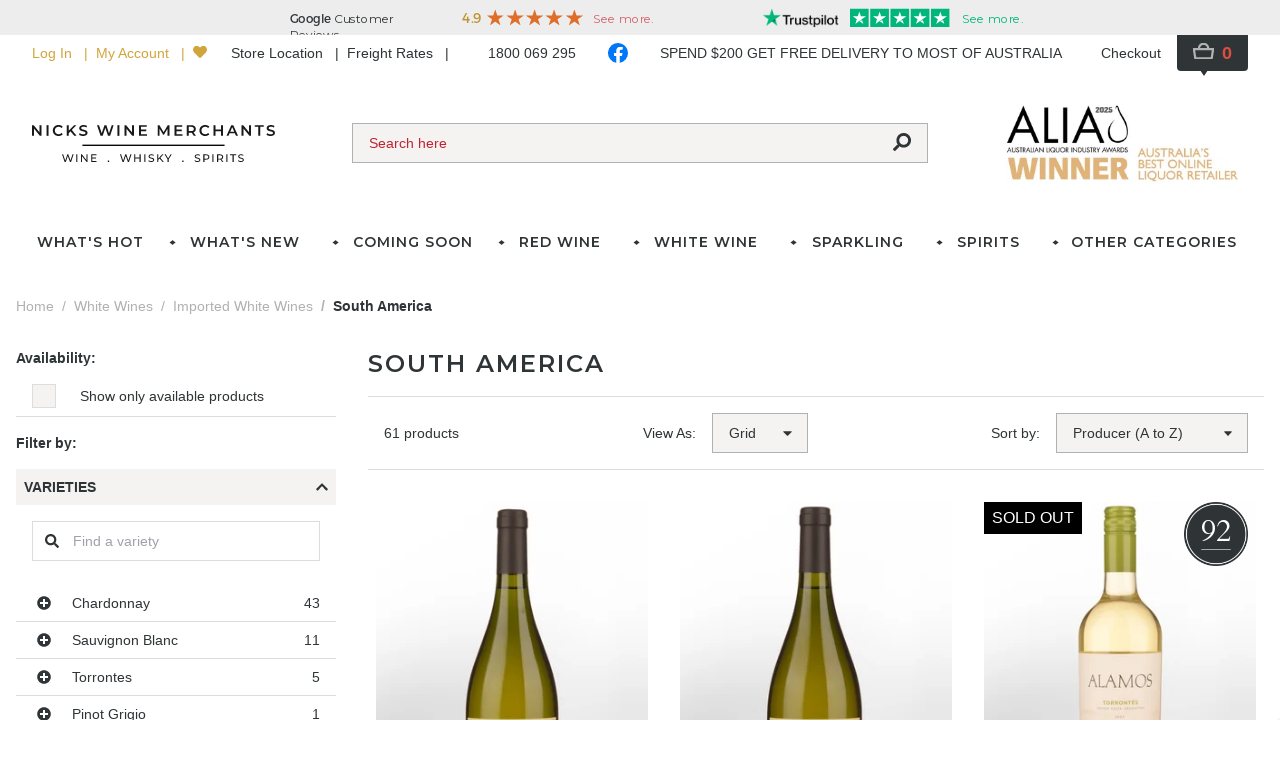

--- FILE ---
content_type: text/html; charset=utf-8
request_url: https://www.nicks.com.au/categories/white-wines/imported/south-america
body_size: 176659
content:
<!doctype html>
<html data-n-head-ssr lang="en" data-n-head="%7B%22lang%22:%7B%22ssr%22:%22en%22%7D%7D">
  <head >
    <title>Buy South American Wines Online | Direct Imports | Nicks Wine Merchants</title><meta data-n-head="ssr" data-hid="charset" charset="utf-8"><meta data-n-head="ssr" data-hid="viewport" name="viewport" content="width=device-width, initial-scale=1.0, maximum-scale=5.0"><meta data-n-head="ssr" data-hid="mobile-web-app-capable" name="mobile-web-app-capable" content="yes"><meta data-n-head="ssr" data-hid="apple-mobile-web-app-capable" name="apple-mobile-web-app-capable" content="yes"><meta data-n-head="ssr" data-hid="apple-mobile-web-app-status-bar-style" name="apple-mobile-web-app-status-bar-style" content="default"><meta data-n-head="ssr" data-hid="theme-color" name="theme-color" content="#ffffff"><meta data-n-head="ssr" data-hid="robots" name="robots" content="index, follow"><link data-n-head="ssr" data-hid="icon" rel="shortcut icon" type="image/x-icon" href="/favicon.ico"><link data-n-head="ssr" rel="preconnect" href="https://fonts.googleapis.com"><link data-n-head="ssr" rel="preconnect" href="https://fonts.gstatic.com" crossOrigin=""><link data-n-head="ssr" rel="stylesheet" href="https://fonts.googleapis.com/css2?family=Cardo&amp;family=Lato:wght@400;700&amp;family=Bodoni+Moda&amp;family=Montserrat:wght@600&amp;display=swap"><link data-n-head="ssr" data-hid="shortcut-icon" rel="shortcut icon" href="/public/_nuxt/icons/icon_64x64.76716a.png"><link data-n-head="ssr" data-hid="apple-touch-icon" rel="apple-touch-icon" href="/public/_nuxt/icons/icon_512x512.76716a.png" sizes="512x512"><link data-n-head="ssr" href="/public/_nuxt/icons/splash_iphonese_640x1136.76716a.png" media="(device-width: 320px) and (device-height: 568px) and (-webkit-device-pixel-ratio: 2)" rel="apple-touch-startup-image" data-hid="apple-touch-startup-image-iphonese"><link data-n-head="ssr" href="/public/_nuxt/icons/splash_iphone6_50x1334.76716a.png" media="(device-width: 375px) and (device-height: 667px) and (-webkit-device-pixel-ratio: 2)" rel="apple-touch-startup-image" data-hid="apple-touch-startup-image-iphone6"><link data-n-head="ssr" href="/public/_nuxt/icons/splash_iphoneplus_1080x1920.76716a.png" media="(device-width: 621px) and (device-height: 1104px) and (-webkit-device-pixel-ratio: 3)" rel="apple-touch-startup-image" data-hid="apple-touch-startup-image-iphoneplus"><link data-n-head="ssr" href="/public/_nuxt/icons/splash_iphonex_1125x2436.76716a.png" media="(device-width: 375px) and (device-height: 812px) and (-webkit-device-pixel-ratio: 3)" rel="apple-touch-startup-image" data-hid="apple-touch-startup-image-iphonex"><link data-n-head="ssr" href="/public/_nuxt/icons/splash_iphonexr_828x1792.76716a.png" media="(device-width: 414px) and (device-height: 896px) and (-webkit-device-pixel-ratio: 2)" rel="apple-touch-startup-image" data-hid="apple-touch-startup-image-iphonexr"><link data-n-head="ssr" href="/public/_nuxt/icons/splash_iphonexsmax_1242x2688.76716a.png" media="(device-width: 414px) and (device-height: 896px) and (-webkit-device-pixel-ratio: 3)" rel="apple-touch-startup-image" data-hid="apple-touch-startup-image-iphonexsmax"><link data-n-head="ssr" href="/public/_nuxt/icons/splash_ipad_1536x2048.76716a.png" media="(device-width: 768px) and (device-height: 1024px) and (-webkit-device-pixel-ratio: 2)" rel="apple-touch-startup-image" data-hid="apple-touch-startup-image-ipad"><link data-n-head="ssr" media="(device-width: 834px) and (device-height: 1112px) and (-webkit-device-pixel-ratio: 2)" rel="apple-touch-startup-image" data-hid="apple-touch-startup-image-ipadpro1"><link data-n-head="ssr" media="(device-width: 834px) and (device-height: 1194px) and (-webkit-device-pixel-ratio: 2)" rel="apple-touch-startup-image" data-hid="apple-touch-startup-image-ipadpro2"><link data-n-head="ssr" media="(device-width: 1024px) and (device-height: 1366px) and (-webkit-device-pixel-ratio: 2)" rel="apple-touch-startup-image" data-hid="apple-touch-startup-image-ipadpro3"><link data-n-head="ssr" rel="manifest" href="/public/_nuxt/manifest.a65b386e.json" data-hid="manifest"><link data-n-head="ssr" rel="canonical" href="https://www.nicks.com.au/categories/white-wines/imported/south-america"><script data-n-head="ssr" src="https://challenges.cloudflare.com/turnstile/v0/api.js?render=explicit"></script><script data-n-head="ssr" data-hid="gtm-script">if(!window._gtm_init){window._gtm_init=1;(function(w,n,d,m,e,p){w[d]=(w[d]==1||n[d]=='yes'||n[d]==1||n[m]==1||(w[e]&&w[e][p]&&w[e][p]()))?1:0})(window,navigator,'doNotTrack','msDoNotTrack','external','msTrackingProtectionEnabled');(function(w,d,s,l,x,y){w[x]={};w._gtm_inject=function(i){w[x][i]=1;w[l]=w[l]||[];w[l].push({'gtm.start':new Date().getTime(),event:'gtm.js'});var f=d.getElementsByTagName(s)[0],j=d.createElement(s);j.defer=true;j.src='https://www.googletagmanager.com/gtm.js?id='+i;f.parentNode.insertBefore(j,f);};w[y]('GTM-MG3L2VW')})(window,document,'script','dataLayer','_gtm_ids','_gtm_inject')}</script><script data-n-head="ssr" data-hid="nuxt-jsonld--405d509b" type="application/ld+json">{"@context":"https://schema.org","@type":"BreadcrumbList","itemListElement":[{"@type":"ListItem","position":1,"name":"Red Wines","item":"https://www.nicks.com.au/categories/red-wines"},{"@type":"ListItem","position":2,"name":"Imported Red Wines","item":"https://www.nicks.com.au/categories/red-wines/imported?availability=1&amp;cat=541&amp;mode=full&amp;region=15672"}]}</script><script data-n-head="ssr" data-hid="nuxt-jsonld-7b0992f" type="application/ld+json">{"@context":"https://schema.org","@type":"BreadcrumbList","itemListElement":[{"@type":"ListItem","position":1,"name":"Spirits &amp; Liqueurs","item":"https://www.nicks.com.au/categories/spirits-liqueurs"},{"@type":"ListItem","position":2,"name":"Rum &amp; Cachaca","item":"https://www.nicks.com.au/categories/spirits-liqueurs/rum-cachaca"},{"@type":"ListItem","position":3,"name":"Old Monk Supreme XXX Indian Rum (750ml)","item":"https://www.nicks.com.au/products/old-monk-supreme-xxx-indian-rum-750ml"}]}</script><script data-n-head="ssr" data-hid="nuxt-jsonld--2fcc8d6e" type="application/ld+json">{"@context":"https://schema.org","@type":"BreadcrumbList","itemListElement":[{"@type":"ListItem","position":1,"name":"Spirits &amp; Liqueurs","item":"https://www.nicks.com.au/categories/spirits-liqueurs"},{"@type":"ListItem","position":2,"name":"Whiskies","item":"https://www.nicks.com.au/categories/spirits-liqueurs/whiskies"},{"@type":"ListItem","position":3,"name":"Single Malt Scotch Whisky","item":"https://www.nicks.com.au/categories/spirits-liqueurs/whiskies/single-malt-scotch-whisky"},{"@type":"ListItem","position":4,"name":"Benromach 15 Year Old Single Malt Scotch Whisky (700ml)","item":"https://www.nicks.com.au/products/benromach-15-year-old-single-malt-scotch-whisky-700ml"}]}</script><script data-n-head="ssr" data-hid="nuxt-jsonld--573094e" type="application/ld+json">{"@context":"https://schema.org","@type":"BreadcrumbList","itemListElement":[{"@type":"ListItem","position":1,"name":"Red Wines","item":"https://www.nicks.com.au/categories/red-wines"},{"@type":"ListItem","position":2,"name":"Australian Red Wines","item":"https://www.nicks.com.au/categories/red-wines/australian"},{"@type":"ListItem","position":3,"name":"Premium - $15 - $40","item":"https://www.nicks.com.au/categories/red-wines/australian/premium"},{"@type":"ListItem","position":4,"name":"1999 Charles Melton Laura Shiraz","item":"https://www.nicks.com.au/products/1999-charles-melton-laura-shiraz"}]}</script><script data-n-head="ssr" data-hid="nuxt-jsonld--4122cd8f" type="application/ld+json">{"@context":"https://schema.org","@type":"BreadcrumbList","itemListElement":[{"@type":"ListItem","position":1,"name":"Red Wines","item":"https://www.nicks.com.au/categories/red-wines"},{"@type":"ListItem","position":2,"name":"Imported Red Wines","item":"https://www.nicks.com.au/categories/red-wines/imported?availability=1&amp;cat=30&amp;page=16&amp;variety=15787"}]}</script><script data-n-head="ssr" data-hid="nuxt-jsonld--1d3054a" type="application/ld+json">{"@context":"https://schema.org","@type":"BreadcrumbList","itemListElement":[{"@type":"ListItem","position":1,"name":"Red Wines","item":"https://www.nicks.com.au/categories/red-wines"},{"@type":"ListItem","position":2,"name":"Australian Red Wines","item":"https://www.nicks.com.au/categories/red-wines/australian"},{"@type":"ListItem","position":3,"name":"Premium - $15 - $40","item":"https://www.nicks.com.au/categories/red-wines/australian/premium"},{"@type":"ListItem","position":4,"name":"2005 Chateau Tanunda Terroirs of the Barossa Lyndoch Shiraz","item":"https://www.nicks.com.au/products/2005-chateau-tanunda-terroirs-of-the-barossa-lyndoch-shiraz"}]}</script><script data-n-head="ssr" data-hid="nuxt-jsonld-2ade02c4" type="application/ld+json">{"@context":"https://schema.org","@type":"BreadcrumbList","itemListElement":[{"@type":"ListItem","position":1,"name":"Spirits &amp; Liqueurs","item":"https://www.nicks.com.au/categories/spirits-liqueurs"},{"@type":"ListItem","position":2,"name":"Aquavit / Akvavit","item":"https://www.nicks.com.au/categories/spirits-liqueurs/aquavit-akvavit?pages=41"}]}</script><script data-n-head="ssr" data-hid="nuxt-jsonld-79ba5305" type="application/ld+json">{"@context":"https://schema.org","@type":"BreadcrumbList","itemListElement":[{"@type":"ListItem","position":1,"name":"Spirits &amp; Liqueurs","item":"https://www.nicks.com.au/categories/spirits-liqueurs"},{"@type":"ListItem","position":2,"name":"Rum &amp; Cachaca","item":"https://www.nicks.com.au/categories/spirits-liqueurs/rum-cachaca"},{"@type":"ListItem","position":3,"name":"1998 Caroni 104 Proof 15 Year Old Rum (700ml)","item":"https://www.nicks.com.au/products/1998-caroni-104-proof-15-year-old-rum-700ml"}]}</script><script data-n-head="ssr" data-hid="nuxt-jsonld-63e573fc" type="application/ld+json">{"@context":"https://schema.org","@type":"BreadcrumbList","itemListElement":[{"@type":"ListItem","position":1,"name":"Red Wines","item":"https://www.nicks.com.au/categories/red-wines"},{"@type":"ListItem","position":2,"name":"Cabernet Sauvignon","item":"https://www.nicks.com.au/categories/red-wines/cabernet-sauvignon"},{"@type":"ListItem","position":3,"name":"2007 Mount Mary Quintet","item":"https://www.nicks.com.au/products/2007-mount-mary-quintet"}]}</script><script data-n-head="ssr" data-hid="nuxt-jsonld-690f59b7" type="application/ld+json">{"@context":"https://schema.org","@type":"BreadcrumbList","itemListElement":[{"@type":"ListItem","position":1,"name":"Red Wines","item":"https://www.nicks.com.au/categories/red-wines"},{"@type":"ListItem","position":2,"name":"Imported Red Wines","item":"https://www.nicks.com.au/categories/red-wines/imported?availability&amp;p=2&amp;page=2&amp;region=16061"}]}</script><script data-n-head="ssr" data-hid="nuxt-jsonld-3fea1293" type="application/ld+json">{"@context":"https://schema.org","@type":"BreadcrumbList","itemListElement":[{"@type":"ListItem","position":1,"name":"Red Wines","item":"https://www.nicks.com.au/categories/red-wines"},{"@type":"ListItem","position":2,"name":"Imported Red Wines","item":"https://www.nicks.com.au/categories/red-wines/imported?availability&amp;mode=list&amp;page=2&amp;region=15674"}]}</script><script data-n-head="ssr" data-hid="nuxt-jsonld--15ea5fec" type="application/ld+json">{"@context":"https://schema.org","@type":"BreadcrumbList","itemListElement":[{"@type":"ListItem","position":1,"name":"White Wines","item":"https://www.nicks.com.au/categories/white-wines"},{"@type":"ListItem","position":2,"name":"Marlborough","item":"https://www.nicks.com.au/categories/white-wines/marlborough"}]}</script><script data-n-head="ssr" data-hid="nuxt-jsonld--661fc567" type="application/ld+json">{"@context":"https://schema.org","@type":"BreadcrumbList","itemListElement":[{"@type":"ListItem","position":1,"name":"White Wines","item":"https://www.nicks.com.au/categories/white-wines"},{"@type":"ListItem","position":2,"name":"Imported White Wines","item":"https://www.nicks.com.au/categories/white-wines/imported?cat=33&amp;page=18&amp;region=17257&amp;variety=15760"}]}</script><script data-n-head="ssr" data-hid="nuxt-jsonld--50525132" type="application/ld+json">{"@context":"https://schema.org","@type":"BreadcrumbList","itemListElement":[{"@type":"ListItem","position":1,"name":"Spirits &amp; Liqueurs","item":"https://www.nicks.com.au/categories/spirits-liqueurs"},{"@type":"ListItem","position":2,"name":"Whiskies","item":"https://www.nicks.com.au/categories/spirits-liqueurs/whiskies"},{"@type":"ListItem","position":3,"name":"American Whiskey","item":"https://www.nicks.com.au/categories/spirits-liqueurs/whiskies/american-whiskey"},{"@type":"ListItem","position":4,"name":"Bourbon","item":"https://www.nicks.com.au/categories/spirits-liqueurs/whiskies/american-whiskey/bourbon"},{"@type":"ListItem","position":5,"name":"Wild Turkey 101 Proof 12 Year Old Bourbon Whiskey (700ml) - Older Bottling","item":"https://www.nicks.com.au/products/wild-turkey-101-proof-12-year-old-bourbon-whiskey-700ml-older-bottling"}]}</script><script data-n-head="ssr" data-hid="nuxt-jsonld-35ec7ecb" type="application/ld+json">{"@context":"https://schema.org","@type":"BreadcrumbList","itemListElement":[{"@type":"ListItem","position":1,"name":" Classic Cocktails","item":"https://www.nicks.com.au/info/classic-cocktails-761187"},{"@type":"ListItem","position":2,"name":"42nd Street","item":"https://www.nicks.com.au/info/classic-cocktails-761187/42nd-street-761210"}]}</script><script data-n-head="ssr" data-hid="nuxt-jsonld--1548be3e" type="application/ld+json">{"@context":"https://schema.org","@type":"BreadcrumbList","itemListElement":[{"@type":"ListItem","position":1,"name":"Red Wines","item":"https://www.nicks.com.au/categories/red-wines"},{"@type":"ListItem","position":2,"name":"Australian Red Wines","item":"https://www.nicks.com.au/categories/red-wines/australian"},{"@type":"ListItem","position":3,"name":"Premium - $15 - $40","item":"https://www.nicks.com.au/categories/red-wines/australian/premium"},{"@type":"ListItem","position":4,"name":"2001 Reschke Vitulus Cabernet Sauvignon","item":"https://www.nicks.com.au/products/2001-reschke-vitulus-cabernet-sauvignon"}]}</script><script data-n-head="ssr" data-hid="nuxt-jsonld-3965ef5e" type="application/ld+json">{"@context":"https://schema.org","@type":"BreadcrumbList","itemListElement":[{"@type":"ListItem","position":1,"name":"White Wines","item":"https://www.nicks.com.au/categories/white-wines"},{"@type":"ListItem","position":2,"name":"Imported White Wines","item":"https://www.nicks.com.au/categories/white-wines/imported"},{"@type":"ListItem","position":3,"name":"South America","item":"https://www.nicks.com.au/categories/white-wines/imported/south-america"}]}</script><link rel="preload" href="/public/_nuxt/32ce154.js" as="script"><link rel="preload" href="/public/_nuxt/3d48ebb.js" as="script"><link rel="preload" href="/public/_nuxt/6974ed7.js" as="script"><link rel="preload" href="/public/_nuxt/2f6f5cc.js" as="script"><link rel="preload" href="/public/_nuxt/e920a7e.js" as="script"><link rel="preload" href="/public/_nuxt/b2cd702.js" as="script"><link rel="preload" href="/public/_nuxt/38a62ce.js" as="script"><style data-vue-ssr-id="d5e95268:0 15bbe95e:0 70985a80:0 423276ac:0 7b7fccae:0 7b547a8c:0 3ca5563c:0 67b272ce:0 9beb036e:0 46666e2f:0 2175c972:0 238579da:0 3e910da4:0 211075f2:0 293ea0e7:0 902797c2:0 43383fa7:0 4c04183b:0 4c8d2e96:0 8c08367a:0 585362d6:0 185879c9:0 17e5ce95:0 4629ed8c:0 f83cd4e4:0">/*! tailwindcss v2.2.19 | MIT License | https://tailwindcss.com*//*! modern-normalize v1.1.0 | MIT License | https://github.com/sindresorhus/modern-normalize */

/*
Document
========
*/

/**
Use a better box model (opinionated).
*/

*,
::before,
::after {
	box-sizing: border-box;
}

/**
Use a more readable tab size (opinionated).
*/

html {
	-moz-tab-size: 4;
	-o-tab-size: 4;
	   tab-size: 4;
}

/**
1. Correct the line height in all browsers.
2. Prevent adjustments of font size after orientation changes in iOS.
*/

html {
	line-height: 1.15; /* 1 */
	-webkit-text-size-adjust: 100%; /* 2 */
}

/*
Sections
========
*/

/**
Remove the margin in all browsers.
*/

body {
	margin: 0;
}

/**
Improve consistency of default fonts in all browsers. (https://github.com/sindresorhus/modern-normalize/issues/3)
*/

body {
	font-family:
		system-ui,
		-apple-system, /* Firefox supports this but not yet `system-ui` */
		'Segoe UI',
		Roboto,
		Helvetica,
		Arial,
		sans-serif,
		'Apple Color Emoji',
		'Segoe UI Emoji';
}

/*
Grouping content
================
*/

/**
1. Add the correct height in Firefox.
2. Correct the inheritance of border color in Firefox. (https://bugzilla.mozilla.org/show_bug.cgi?id=190655)
*/

hr {
	height: 0; /* 1 */
	color: inherit; /* 2 */
}

/*
Text-level semantics
====================
*/

/**
Add the correct text decoration in Chrome, Edge, and Safari.
*/

abbr[title] {
	-webkit-text-decoration: underline dotted;
	        text-decoration: underline dotted;
}

/**
Add the correct font weight in Edge and Safari.
*/

b,
strong {
	font-weight: bolder;
}

/**
1. Improve consistency of default fonts in all browsers. (https://github.com/sindresorhus/modern-normalize/issues/3)
2. Correct the odd 'em' font sizing in all browsers.
*/

code,
kbd,
samp,
pre {
	font-family:
		ui-monospace,
		SFMono-Regular,
		Consolas,
		'Liberation Mono',
		Menlo,
		monospace; /* 1 */
	font-size: 1em; /* 2 */
}

/**
Add the correct font size in all browsers.
*/

small {
	font-size: 80%;
}

/**
Prevent 'sub' and 'sup' elements from affecting the line height in all browsers.
*/

sub,
sup {
	font-size: 75%;
	line-height: 0;
	position: relative;
	vertical-align: baseline;
}

sub {
	bottom: -0.25em;
}

sup {
	top: -0.5em;
}

/*
Tabular data
============
*/

/**
1. Remove text indentation from table contents in Chrome and Safari. (https://bugs.chromium.org/p/chromium/issues/detail?id=999088, https://bugs.webkit.org/show_bug.cgi?id=201297)
2. Correct table border color inheritance in all Chrome and Safari. (https://bugs.chromium.org/p/chromium/issues/detail?id=935729, https://bugs.webkit.org/show_bug.cgi?id=195016)
*/

table {
	text-indent: 0; /* 1 */
	border-color: inherit; /* 2 */
}

/*
Forms
=====
*/

/**
1. Change the font styles in all browsers.
2. Remove the margin in Firefox and Safari.
*/

button,
input,
optgroup,
select,
textarea {
	font-family: inherit; /* 1 */
	font-size: 100%; /* 1 */
	line-height: 1.15; /* 1 */
	margin: 0; /* 2 */
}

/**
Remove the inheritance of text transform in Edge and Firefox.
1. Remove the inheritance of text transform in Firefox.
*/

button,
select { /* 1 */
	text-transform: none;
}

/**
Correct the inability to style clickable types in iOS and Safari.
*/

button,
[type='button'],
[type='reset'],
[type='submit'] {
	-webkit-appearance: button;
}

/**
Remove the inner border and padding in Firefox.
*/

::-moz-focus-inner {
	border-style: none;
	padding: 0;
}

/**
Restore the focus styles unset by the previous rule.
*/

:-moz-focusring {
	outline: 1px dotted ButtonText;
}

/**
Remove the additional ':invalid' styles in Firefox.
See: https://github.com/mozilla/gecko-dev/blob/2f9eacd9d3d995c937b4251a5557d95d494c9be1/layout/style/res/forms.css#L728-L737
*/

:-moz-ui-invalid {
	box-shadow: none;
}

/**
Remove the padding so developers are not caught out when they zero out 'fieldset' elements in all browsers.
*/

legend {
	padding: 0;
}

/**
Add the correct vertical alignment in Chrome and Firefox.
*/

progress {
	vertical-align: baseline;
}

/**
Correct the cursor style of increment and decrement buttons in Safari.
*/

::-webkit-inner-spin-button,
::-webkit-outer-spin-button {
	height: auto;
}

/**
1. Correct the odd appearance in Chrome and Safari.
2. Correct the outline style in Safari.
*/

[type='search'] {
	-webkit-appearance: textfield; /* 1 */
	outline-offset: -2px; /* 2 */
}

/**
Remove the inner padding in Chrome and Safari on macOS.
*/

::-webkit-search-decoration {
	-webkit-appearance: none;
}

/**
1. Correct the inability to style clickable types in iOS and Safari.
2. Change font properties to 'inherit' in Safari.
*/

::-webkit-file-upload-button {
	-webkit-appearance: button; /* 1 */
	font: inherit; /* 2 */
}

/*
Interactive
===========
*/

/*
Add the correct display in Chrome and Safari.
*/

summary {
	display: list-item;
}/**
 * Manually forked from SUIT CSS Base: https://github.com/suitcss/base
 * A thin layer on top of normalize.css that provides a starting point more
 * suitable for web applications.
 */

/**
 * Removes the default spacing and border for appropriate elements.
 */

blockquote,
dl,
dd,
h1,
h2,
h3,
h4,
h5,
h6,
hr,
figure,
p,
pre {
  margin: 0;
}

button {
  background-color: transparent;
  background-image: none;
}

fieldset {
  margin: 0;
  padding: 0;
}

ol,
ul {
  list-style: none;
  margin: 0;
  padding: 0;
}

/**
 * Tailwind custom reset styles
 */

/**
 * 1. Use the user's configured `sans` font-family (with Tailwind's default
 *    sans-serif font stack as a fallback) as a sane default.
 * 2. Use Tailwind's default "normal" line-height so the user isn't forced
 *    to override it to ensure consistency even when using the default theme.
 */

html {
  font-family: lato, sans-serif; /* 1 */
  line-height: 1.5; /* 2 */
}


/**
 * Inherit font-family and line-height from `html` so users can set them as
 * a class directly on the `html` element.
 */

body {
  font-family: inherit;
  line-height: inherit;
}

/**
 * 1. Prevent padding and border from affecting element width.
 *
 *    We used to set this in the html element and inherit from
 *    the parent element for everything else. This caused issues
 *    in shadow-dom-enhanced elements like <details> where the content
 *    is wrapped by a div with box-sizing set to `content-box`.
 *
 *    https://github.com/mozdevs/cssremedy/issues/4
 *
 *
 * 2. Allow adding a border to an element by just adding a border-width.
 *
 *    By default, the way the browser specifies that an element should have no
 *    border is by setting it's border-style to `none` in the user-agent
 *    stylesheet.
 *
 *    In order to easily add borders to elements by just setting the `border-width`
 *    property, we change the default border-style for all elements to `solid`, and
 *    use border-width to hide them instead. This way our `border` utilities only
 *    need to set the `border-width` property instead of the entire `border`
 *    shorthand, making our border utilities much more straightforward to compose.
 *
 *    https://github.com/tailwindcss/tailwindcss/pull/116
 */

*,
::before,
::after {
  box-sizing: border-box; /* 1 */
  border-width: 0; /* 2 */
  border-style: solid; /* 2 */
  border-color: currentColor; /* 2 */
}

/*
 * Ensure horizontal rules are visible by default
 */

hr {
  border-top-width: 1px;
}

/**
 * Undo the `border-style: none` reset that Normalize applies to images so that
 * our `border-{width}` utilities have the expected effect.
 *
 * The Normalize reset is unnecessary for us since we default the border-width
 * to 0 on all elements.
 *
 * https://github.com/tailwindcss/tailwindcss/issues/362
 */

img {
  border-style: solid;
}

textarea {
  resize: vertical;
}

input::-moz-placeholder, textarea::-moz-placeholder {
  opacity: 1;
  color: #a1a1aa;
}

input::placeholder,
textarea::placeholder {
  opacity: 1;
  color: #a1a1aa;
}

button,
[role="button"] {
  cursor: pointer;
}

/**
 * Override legacy focus reset from Normalize with modern Firefox focus styles.
 *
 * This is actually an improvement over the new defaults in Firefox in our testing,
 * as it triggers the better focus styles even for links, which still use a dotted
 * outline in Firefox by default.
 */
 
:-moz-focusring {
	outline: auto;
}

table {
  border-collapse: collapse;
}

h1,
h2,
h3,
h4,
h5,
h6 {
  font-size: inherit;
  font-weight: inherit;
}

/**
 * Reset links to optimize for opt-in styling instead of
 * opt-out.
 */

a {
  color: inherit;
  text-decoration: inherit;
}

/**
 * Reset form element properties that are easy to forget to
 * style explicitly so you don't inadvertently introduce
 * styles that deviate from your design system. These styles
 * supplement a partial reset that is already applied by
 * normalize.css.
 */

button,
input,
optgroup,
select,
textarea {
  padding: 0;
  line-height: inherit;
  color: inherit;
}

/**
 * Use the configured 'mono' font family for elements that
 * are expected to be rendered with a monospace font, falling
 * back to the system monospace stack if there is no configured
 * 'mono' font family.
 */

pre,
code,
kbd,
samp {
  font-family: ui-monospace, SFMono-Regular, Menlo, Monaco, Consolas, "Liberation Mono", "Courier New", monospace;
}

/**
 * 1. Make replaced elements `display: block` by default as that's
 *    the behavior you want almost all of the time. Inspired by
 *    CSS Remedy, with `svg` added as well.
 *
 *    https://github.com/mozdevs/cssremedy/issues/14
 * 
 * 2. Add `vertical-align: middle` to align replaced elements more
 *    sensibly by default when overriding `display` by adding a
 *    utility like `inline`.
 *
 *    This can trigger a poorly considered linting error in some
 *    tools but is included by design.
 * 
 *    https://github.com/jensimmons/cssremedy/issues/14#issuecomment-634934210
 */

img,
svg,
video,
canvas,
audio,
iframe,
embed,
object {
  display: block; /* 1 */
  vertical-align: middle; /* 2 */
}

/**
 * Constrain images and videos to the parent width and preserve
 * their intrinsic aspect ratio.
 *
 * https://github.com/mozdevs/cssremedy/issues/14
 */

img,
video {
  max-width: 100%;
  height: auto;
}

/**
 * Ensure the default browser behavior of the `hidden` attribute.
 */

[hidden] {
  display: none;
}*, ::before, ::after{--tw-translate-x:0;--tw-translate-y:0;--tw-rotate:0;--tw-skew-x:0;--tw-skew-y:0;--tw-scale-x:1;--tw-scale-y:1;--tw-transform:translateX(var(--tw-translate-x)) translateY(var(--tw-translate-y)) rotate(var(--tw-rotate)) skewX(var(--tw-skew-x)) skewY(var(--tw-skew-y)) scaleX(var(--tw-scale-x)) scaleY(var(--tw-scale-y));--tw-border-opacity:1;border-color:rgba(221, 221, 221, var(--tw-border-opacity));--tw-blur:var(--tw-empty,/*!*/ /*!*/);--tw-brightness:var(--tw-empty,/*!*/ /*!*/);--tw-contrast:var(--tw-empty,/*!*/ /*!*/);--tw-grayscale:var(--tw-empty,/*!*/ /*!*/);--tw-hue-rotate:var(--tw-empty,/*!*/ /*!*/);--tw-invert:var(--tw-empty,/*!*/ /*!*/);--tw-saturate:var(--tw-empty,/*!*/ /*!*/);--tw-sepia:var(--tw-empty,/*!*/ /*!*/);--tw-drop-shadow:var(--tw-empty,/*!*/ /*!*/);--tw-filter:var(--tw-blur) var(--tw-brightness) var(--tw-contrast) var(--tw-grayscale) var(--tw-hue-rotate) var(--tw-invert) var(--tw-saturate) var(--tw-sepia) var(--tw-drop-shadow);}.container{width:100%;}@media (min-width: 640px){.container{max-width:640px;}}@media (min-width: 768px){.container{max-width:768px;}}@media (min-width: 1024px){.container{max-width:1024px;}}@media (min-width: 1280px){.container{max-width:1280px;}}@media (min-width: 1536px){.container{max-width:1536px;}}.form-checkbox{margin-right:1rem;height:1.5rem;width:1.5rem;cursor:pointer;-webkit-appearance:none;-moz-appearance:none;appearance:none;border-radius:0px;border-width:1px;--tw-bg-opacity:1;background-color:rgba(244, 243, 241, var(--tw-bg-opacity));}.form-checkbox:checked{background:url('data:image/svg+xml;charset=utf-8,<svg viewBox="0 0 512 512" fill="currentColor" xmlns="http://www.w3.org/2000/svg"><path d="M173.898 439.404l-166.4-166.4c-9.997-9.997-9.997-26.206 0-36.204l36.203-36.204c9.997-9.998 26.207-9.998 36.204 0L192 312.69 432.095 72.596c9.997-9.997 26.207-9.997 36.204 0l36.203 36.204c9.997 9.997 9.997 26.206 0 36.204l-294.4 294.401c-9.998 9.997-26.207 9.997-36.204-.001z"/></svg>') 50%/1rem no-repeat #f4f3f1}.form-radio{margin-right:1rem;height:1.5rem;width:1.5rem;cursor:pointer;-webkit-appearance:none;-moz-appearance:none;appearance:none;border-radius:9999px;border-width:1px;--tw-bg-opacity:1;background-color:rgba(244, 243, 241, var(--tw-bg-opacity));}.form-radio:checked{background:url("data:image/svg+xml;charset=utf-8,%3Csvg viewBox='0 0 512 512' fill='%232f3436' xmlns='http://www.w3.org/2000/svg'%3E%3Cpath d='M256 8C119 8 8 119 8 256s111 248 248 248 248-111 248-248S393 8 256 8z'/%3E%3C/svg%3E") 50%/0.75rem no-repeat #c9a983}.font-montserrat{font-weight:600;}.overlay-shadow{box-shadow:0 6px 12px rgba(0,0,0,.175)}.btn{position:relative;height:2.5rem;white-space:nowrap;border-radius:0.25rem;padding-left:1rem;padding-right:1rem;}.btn-disabled{cursor:default;opacity:0.5;}.btn-red{--tw-bg-opacity:1;background-color:rgba(192, 36, 51, var(--tw-bg-opacity));font-weight:700;--tw-text-opacity:1;color:rgba(255, 255, 255, var(--tw-text-opacity));}.btn-red:not(.btn-disabled){opacity:0.75;}.btn-red:hover:not(.btn-disabled):not(.btn-spinner){--tw-bg-opacity:1;background-color:rgba(192, 36, 51, var(--tw-bg-opacity));opacity:1;}.btn-red .spinner{border-radius:0.25rem;--tw-bg-opacity:1;background-color:rgba(192, 36, 51, var(--tw-bg-opacity));}.btn-gold{--tw-bg-opacity:1;background-color:rgba(201, 169, 131, var(--tw-bg-opacity));font-weight:700;}.btn-gold:not(.btn-disabled){opacity:0.75;}.btn-gold:hover:not(.btn-disabled):not(.btn-spinner){--tw-bg-opacity:1;background-color:rgba(201, 169, 131, var(--tw-bg-opacity));opacity:1;}.btn-gold .spinner{border-radius:0.25rem;--tw-bg-opacity:1;background-color:rgba(210, 165, 60, var(--tw-bg-opacity));}.sr-only{position:absolute;width:1px;height:1px;padding:0;margin:-1px;overflow:hidden;clip:rect(0, 0, 0, 0);white-space:nowrap;border-width:0;}.pointer-events-none{pointer-events:none;}.pointer-events-auto{pointer-events:auto;}.visible{visibility:visible;}.fixed{position:fixed;}.absolute{position:absolute;}.relative{position:relative;}.sticky{position:sticky;}.inset-0{top:0px;right:0px;bottom:0px;left:0px;}.inset-y-0{top:0px;bottom:0px;}.inset-x-0{left:0px;right:0px;}.top-0{top:0px;}.left-0{left:0px;}.right-0{right:0px;}.bottom-0{bottom:0px;}.-top-1{top:-0.25rem;}.z-30{z-index:30;}.z-10{z-index:10;}.z-20{z-index:20;}.z-40{z-index:40;}.z-50{z-index:50;}.z-0{z-index:0;}.order-last{order:9999;}.col-span-full{grid-column:1 / -1;}.col-span-4{grid-column:span 4 / span 4;}.row-start-1{grid-row-start:1;}.row-start-2{grid-row-start:2;}.row-start-4{grid-row-start:4;}.row-start-3{grid-row-start:3;}.row-start-6{grid-row-start:6;}.float-right{float:right;}.float-left{float:left;}.float-none{float:none;}.m-auto{margin:auto;}.-m-2{margin:-0.5rem;}.m-4{margin:1rem;}.m-6{margin:1.5rem;}.m-1{margin:0.25rem;}.-m-px{margin:-1px;}.mx-4{margin-left:1rem;margin-right:1rem;}.mx-2{margin-left:0.5rem;margin-right:0.5rem;}.my-6{margin-top:1.5rem;margin-bottom:1.5rem;}.my-2{margin-top:0.5rem;margin-bottom:0.5rem;}.mx-auto{margin-left:auto;margin-right:auto;}.-mx-1{margin-left:-0.25rem;margin-right:-0.25rem;}.-mx-2{margin-left:-0.5rem;margin-right:-0.5rem;}.-my-4{margin-top:-1rem;margin-bottom:-1rem;}.my-8{margin-top:2rem;margin-bottom:2rem;}.-mx-4{margin-left:-1rem;margin-right:-1rem;}.my-4{margin-top:1rem;margin-bottom:1rem;}.mx-0{margin-left:0px;margin-right:0px;}.mb-2{margin-bottom:0.5rem;}.mb-4{margin-bottom:1rem;}.mr-4{margin-right:1rem;}.mt-2{margin-top:0.5rem;}.mt-4{margin-top:1rem;}.mr-1{margin-right:0.25rem;}.mb-8{margin-bottom:2rem;}.ml-2{margin-left:0.5rem;}.mb-1{margin-bottom:0.25rem;}.mt-8{margin-top:2rem;}.ml-4{margin-left:1rem;}.mt-1{margin-top:0.25rem;}.mr-2{margin-right:0.5rem;}.mr-10{margin-right:2.5rem;}.mb-16{margin-bottom:4rem;}.-mt-1{margin-top:-0.25rem;}.mr-6{margin-right:1.5rem;}.mr-3{margin-right:0.75rem;}.mr-8{margin-right:2rem;}.ml-auto{margin-left:auto;}.-mb-px{margin-bottom:-1px;}.ml-1{margin-left:0.25rem;}.-mr-2{margin-right:-0.5rem;}.-ml-2{margin-left:-0.5rem;}.-mb-8{margin-bottom:-2rem;}.-mt-2{margin-top:-0.5rem;}.mb-6{margin-bottom:1.5rem;}.mb-12{margin-bottom:3rem;}.mt-auto{margin-top:auto;}.mb-3{margin-bottom:0.75rem;}.mb-10{margin-bottom:2.5rem;}.ml-8{margin-left:2rem;}.block{display:block;}.inline-block{display:inline-block;}.inline{display:inline;}.flex{display:flex;}.inline-flex{display:inline-flex;}.table{display:table;}.grid{display:grid;}.contents{display:contents;}.hidden{display:none;}.h-6{height:1.5rem;}.h-full{height:100%;}.h-10{height:2.5rem;}.h-8{height:2rem;}.h-auto{height:auto;}.h-32{height:8rem;}.h-5{height:1.25rem;}.h-12{height:3rem;}.h-4{height:1rem;}.h-20{height:5rem;}.h-16{height:4rem;}.h-3{height:0.75rem;}.h-24{height:6rem;}.max-h-full{max-height:100%;}.min-h-screen{min-height:100vh;}.w-full{width:100%;}.w-6{width:1.5rem;}.w-1\/3{width:33.333333%;}.w-32{width:8rem;}.w-10{width:2.5rem;}.w-16{width:4rem;}.w-12{width:3rem;}.w-screen{width:100vw;}.w-auto{width:auto;}.w-2\/3{width:66.666667%;}.w-1\/2{width:50%;}.w-0{width:0px;}.w-3\/4{width:75%;}.w-1\/4{width:25%;}.w-1\/6{width:16.666667%;}.w-1\/5{width:20%;}.w-5{width:1.25rem;}.w-14{width:3.5rem;}.w-44{width:11rem;}.w-8{width:2rem;}.w-3{width:0.75rem;}.w-24{width:6rem;}.w-48{width:12rem;}.min-w-0{min-width:0px;}.min-w-full{min-width:100%;}.max-w-md{max-width:28rem;}.max-w-xs{max-width:20rem;}.max-w-screen-sm{max-width:640px;}.max-w-sm{max-width:24rem;}.max-w-xl{max-width:36rem;}.max-w-screen-2xl{max-width:1536px;}.max-w-2xl{max-width:42rem;}.flex-none{flex:none;}.flex-1{flex:1 1 0%;}.flex-auto{flex:1 1 auto;}.flex-shrink-0{flex-shrink:0;}.flex-grow{flex-grow:1;}.table-auto{table-layout:auto;}.table-fixed{table-layout:fixed;}.-rotate-180{--tw-rotate:-180deg;transform:var(--tw-transform);}.transform{transform:var(--tw-transform);}.cursor-default{cursor:default;}.cursor-wait{cursor:wait;}.cursor-pointer{cursor:pointer;}.cursor-not-allowed{cursor:not-allowed;}.list-decimal{list-style-type:decimal;}.appearance-none{-webkit-appearance:none;-moz-appearance:none;appearance:none;}.grid-cols-1{grid-template-columns:repeat(1, minmax(0, 1fr));}.flex-row{flex-direction:row;}.flex-col{flex-direction:column;}.flex-wrap{flex-wrap:wrap;}.flex-nowrap{flex-wrap:nowrap;}.items-start{align-items:flex-start;}.items-center{align-items:center;}.items-baseline{align-items:baseline;}.justify-start{justify-content:flex-start;}.justify-end{justify-content:flex-end;}.justify-center{justify-content:center;}.justify-between{justify-content:space-between;}.justify-around{justify-content:space-around;}.gap-x-2{-moz-column-gap:0.5rem;column-gap:0.5rem;}.gap-y-2{row-gap:0.5rem;}.space-y-1 > :not([hidden]) ~ :not([hidden]){--tw-space-y-reverse:0;margin-top:calc(0.25rem * calc(1 - var(--tw-space-y-reverse)));margin-bottom:calc(0.25rem * var(--tw-space-y-reverse));}.space-y-4 > :not([hidden]) ~ :not([hidden]){--tw-space-y-reverse:0;margin-top:calc(1rem * calc(1 - var(--tw-space-y-reverse)));margin-bottom:calc(1rem * var(--tw-space-y-reverse));}.space-y-8 > :not([hidden]) ~ :not([hidden]){--tw-space-y-reverse:0;margin-top:calc(2rem * calc(1 - var(--tw-space-y-reverse)));margin-bottom:calc(2rem * var(--tw-space-y-reverse));}.space-x-2 > :not([hidden]) ~ :not([hidden]){--tw-space-x-reverse:0;margin-right:calc(0.5rem * var(--tw-space-x-reverse));margin-left:calc(0.5rem * calc(1 - var(--tw-space-x-reverse)));}.space-y-2 > :not([hidden]) ~ :not([hidden]){--tw-space-y-reverse:0;margin-top:calc(0.5rem * calc(1 - var(--tw-space-y-reverse)));margin-bottom:calc(0.5rem * var(--tw-space-y-reverse));}.space-x-4 > :not([hidden]) ~ :not([hidden]){--tw-space-x-reverse:0;margin-right:calc(1rem * var(--tw-space-x-reverse));margin-left:calc(1rem * calc(1 - var(--tw-space-x-reverse)));}.space-x-1 > :not([hidden]) ~ :not([hidden]){--tw-space-x-reverse:0;margin-right:calc(0.25rem * var(--tw-space-x-reverse));margin-left:calc(0.25rem * calc(1 - var(--tw-space-x-reverse)));}.divide-y > :not([hidden]) ~ :not([hidden]){--tw-divide-y-reverse:0;border-top-width:calc(1px * calc(1 - var(--tw-divide-y-reverse)));border-bottom-width:calc(1px * var(--tw-divide-y-reverse));}.self-start{align-self:flex-start;}.self-end{align-self:flex-end;}.justify-self-end{justify-self:end;}.overflow-hidden{overflow:hidden;}.overflow-visible{overflow:visible;}.overflow-y-auto{overflow-y:auto;}.truncate{overflow:hidden;text-overflow:ellipsis;white-space:nowrap;}.whitespace-normal{white-space:normal;}.whitespace-nowrap{white-space:nowrap;}.break-words{overflow-wrap:break-word;}.break-all{word-break:break-all;}.rounded-none{border-radius:0px;}.rounded{border-radius:0.25rem;}.rounded-sm{border-radius:0.125rem;}.rounded-full{border-radius:9999px;}.rounded-md{border-radius:0.375rem;}.rounded-b{border-bottom-right-radius:0.25rem;border-bottom-left-radius:0.25rem;}.border{border-width:1px;}.border-4{border-width:4px;}.border-2{border-width:2px;}.border-b{border-bottom-width:1px;}.border-l{border-left-width:1px;}.border-l-4{border-left-width:4px;}.border-r-0{border-right-width:0px;}.border-r{border-right-width:1px;}.border-b-2{border-bottom-width:2px;}.border-t{border-top-width:1px;}.border-b-4{border-bottom-width:4px;}.border-t-2{border-top-width:2px;}.border-solid{border-style:solid;}.border-double{border-style:double;}.border-grey-darkest{border-color:var(--grey-darkest);}.border-grey{--tw-border-opacity:1;border-color:rgba(176, 177, 177, var(--tw-border-opacity));}.border-gold-darker{--tw-border-opacity:1;border-color:rgba(201, 169, 131, var(--tw-border-opacity));}.border-red{--tw-border-opacity:1;border-color:rgba(194, 106, 88, var(--tw-border-opacity));}.border-gold-lighter{--tw-border-opacity:1;border-color:rgba(250, 235, 204, var(--tw-border-opacity));}.border-red-lighter{--tw-border-opacity:1;border-color:rgba(235, 204, 209, var(--tw-border-opacity));}.border-grey-light{--tw-border-opacity:1;border-color:rgba(221, 221, 221, var(--tw-border-opacity));}.border-gold-light{--tw-border-opacity:1;border-color:rgba(239, 236, 227, var(--tw-border-opacity));}.border-white{--tw-border-opacity:1;border-color:rgba(255, 255, 255, var(--tw-border-opacity));}.border-black{--tw-border-opacity:1;border-color:rgba(0, 0, 0, var(--tw-border-opacity));}.border-grey-darker{--tw-border-opacity:1;border-color:rgba(119, 119, 119, var(--tw-border-opacity));}.bg-grey-lighter{--tw-bg-opacity:1;background-color:rgba(244, 243, 241, var(--tw-bg-opacity));}.bg-grey-light{--tw-bg-opacity:1;background-color:rgba(221, 221, 221, var(--tw-bg-opacity));}.bg-white{--tw-bg-opacity:1;background-color:rgba(255, 255, 255, var(--tw-bg-opacity));}.bg-black{--tw-bg-opacity:1;background-color:rgba(0, 0, 0, var(--tw-bg-opacity));}.bg-facebook-blue{--tw-bg-opacity:1;background-color:rgba(59, 89, 152, var(--tw-bg-opacity));}.bg-google-red{--tw-bg-opacity:1;background-color:rgba(221, 75, 57, var(--tw-bg-opacity));}.bg-gold-darker{--tw-bg-opacity:1;background-color:rgba(201, 169, 131, var(--tw-bg-opacity));}.bg-red-dark{--tw-bg-opacity:1;background-color:rgba(192, 36, 51, var(--tw-bg-opacity));}.bg-grey-lightest{--tw-bg-opacity:1;background-color:rgba(249, 249, 249, var(--tw-bg-opacity));}.bg-gold-lightest{--tw-bg-opacity:1;background-color:rgba(252, 248, 227, var(--tw-bg-opacity));}.bg-gold{--tw-bg-opacity:1;background-color:rgba(229, 214, 196, var(--tw-bg-opacity));}.bg-red-lightest{--tw-bg-opacity:1;background-color:rgba(242, 222, 222, var(--tw-bg-opacity));}.bg-grey-darkest{background-color:var(--grey-darkest);}.bg-gold-light{--tw-bg-opacity:1;background-color:rgba(239, 236, 227, var(--tw-bg-opacity));}.bg-paypal-gold{--tw-bg-opacity:1;background-color:rgba(255, 196, 57, var(--tw-bg-opacity));}.bg-gold-dark{--tw-bg-opacity:1;background-color:rgba(210, 165, 60, var(--tw-bg-opacity));}.bg-grey{--tw-bg-opacity:1;background-color:rgba(176, 177, 177, var(--tw-bg-opacity));}.bg-opacity-50{--tw-bg-opacity:0.5;}.bg-cover{background-size:cover;}.fill-current{fill:currentColor;}.object-contain{-o-object-fit:contain;object-fit:contain;}.object-cover{-o-object-fit:cover;object-fit:cover;}.p-2{padding:0.5rem;}.p-4{padding:1rem;}.p-1{padding:0.25rem;}.p-3{padding:0.75rem;}.px-2{padding-left:0.5rem;padding-right:0.5rem;}.py-4{padding-top:1rem;padding-bottom:1rem;}.px-4{padding-left:1rem;padding-right:1rem;}.py-16{padding-top:4rem;padding-bottom:4rem;}.py-2{padding-top:0.5rem;padding-bottom:0.5rem;}.py-1{padding-top:0.25rem;padding-bottom:0.25rem;}.py-8{padding-top:2rem;padding-bottom:2rem;}.px-8{padding-left:2rem;padding-right:2rem;}.py-32{padding-top:8rem;padding-bottom:8rem;}.px-1{padding-left:0.25rem;padding-right:0.25rem;}.px-3{padding-left:0.75rem;padding-right:0.75rem;}.py-6{padding-top:1.5rem;padding-bottom:1.5rem;}.px-10{padding-left:2.5rem;padding-right:2.5rem;}.pb-16{padding-bottom:4rem;}.pl-8{padding-left:2rem;}.pr-10{padding-right:2.5rem;}.pl-4{padding-left:1rem;}.pr-4{padding-right:1rem;}.pb-2{padding-bottom:0.5rem;}.pt-2{padding-top:0.5rem;}.pt-8{padding-top:2rem;}.pb-32{padding-bottom:8rem;}.pb-4{padding-bottom:1rem;}.pb-8{padding-bottom:2rem;}.pt-px{padding-top:1px;}.pr-2{padding-right:0.5rem;}.pb-1{padding-bottom:0.25rem;}.pt-6{padding-top:1.5rem;}.pl-2{padding-left:0.5rem;}.pt-4{padding-top:1rem;}.pb-10{padding-bottom:2.5rem;}.pt-10{padding-top:2.5rem;}.pr-12{padding-right:3rem;}.pt-16{padding-top:4rem;}.pl-10{padding-left:2.5rem;}.pl-3{padding-left:0.75rem;}.pr-8{padding-right:2rem;}.text-left{text-align:left;}.text-center{text-align:center;}.text-right{text-align:right;}.align-top{vertical-align:top;}.align-middle{vertical-align:middle;}.font-arial{font-family:Arial, sans-serif;}.font-montserrat{font-family:Montserrat, sans-serif;}.font-cardo{font-family:Cardo, sans-serif;}.font-lato{font-family:Lato, sans-serif;}.text-sm{font-size:0.875rem;line-height:1.25rem;}.text-2xl{font-size:1.5rem;line-height:2rem;}.text-xs{font-size:0.75rem;line-height:1rem;}.text-lg{font-size:1.125rem;line-height:1.75rem;}.text-xl{font-size:1.25rem;line-height:1.75rem;}.text-3xl{font-size:1.875rem;line-height:2.25rem;}.text-4xl{font-size:2.25rem;line-height:2.5rem;}.font-bold{font-weight:700;}.font-normal{font-weight:400;}.font-black{font-weight:900;}.font-semibold{font-weight:600;}.font-light{font-weight:300;}.uppercase{text-transform:uppercase;}.italic{font-style:italic;}.not-italic{font-style:normal;}.leading-none{line-height:1;}.leading-tight{line-height:1.25;}.leading-normal{line-height:1.5;}.leading-relaxed{line-height:1.625;}.tracking-wider{letter-spacing:0.125rem;}.tracking-wide{letter-spacing:0.065rem;}.tracking-widest{letter-spacing:0.2rem;}.text-red-light{--tw-text-opacity:1;color:rgba(220, 78, 65, var(--tw-text-opacity));}.text-gold-dark{--tw-text-opacity:1;color:rgba(210, 165, 60, var(--tw-text-opacity));}.text-red-dark{--tw-text-opacity:1;color:rgba(192, 36, 51, var(--tw-text-opacity));}.text-white{--tw-text-opacity:1;color:rgba(255, 255, 255, var(--tw-text-opacity));}.text-grey-darkest{color:var(--grey-darkest);}.text-grey{--tw-text-opacity:1;color:rgba(176, 177, 177, var(--tw-text-opacity));}.text-grey-lighter{--tw-text-opacity:1;color:rgba(244, 243, 241, var(--tw-text-opacity));}.text-grey-darker{--tw-text-opacity:1;color:rgba(119, 119, 119, var(--tw-text-opacity));}.text-red-darker{--tw-text-opacity:1;color:rgba(153, 51, 0, var(--tw-text-opacity));}.text-black{--tw-text-opacity:1;color:rgba(0, 0, 0, var(--tw-text-opacity));}.text-grey-dark{--tw-text-opacity:1;color:rgba(176, 166, 144, var(--tw-text-opacity));}.text-red{--tw-text-opacity:1;color:rgba(194, 106, 88, var(--tw-text-opacity));}.text-grey-light{--tw-text-opacity:1;color:rgba(221, 221, 221, var(--tw-text-opacity));}.underline{text-decoration:underline;}.line-through{text-decoration:line-through;}.antialiased{-webkit-font-smoothing:antialiased;-moz-osx-font-smoothing:grayscale;}.placeholder-red-dark::-moz-placeholder{--tw-placeholder-opacity:1;color:rgba(192, 36, 51, var(--tw-placeholder-opacity));}.placeholder-red-dark::placeholder{--tw-placeholder-opacity:1;color:rgba(192, 36, 51, var(--tw-placeholder-opacity));}.opacity-50{opacity:0.5;}.opacity-75{opacity:0.75;}.opacity-0{opacity:0;}.outline-none{outline:2px solid transparent;outline-offset:2px;}.blur{--tw-blur:blur(8px);filter:var(--tw-filter);}.grayscale{--tw-grayscale:grayscale(100%);filter:var(--tw-filter);}.sepia{--tw-sepia:sepia(100%);filter:var(--tw-filter);}.filter{filter:var(--tw-filter);}.transition{transition-property:background-color, border-color, color, fill, stroke, opacity, box-shadow, transform, filter, -webkit-backdrop-filter;transition-property:background-color, border-color, color, fill, stroke, opacity, box-shadow, transform, filter, backdrop-filter;transition-property:background-color, border-color, color, fill, stroke, opacity, box-shadow, transform, filter, backdrop-filter, -webkit-backdrop-filter;transition-timing-function:cubic-bezier(0.4, 0, 0.2, 1);transition-duration:150ms;}.duration-300{transition-duration:300ms;}.last\:mb-0:last-child{margin-bottom:0px;}.last\:mr-0:last-child{margin-right:0px;}.last\:border-b-0:last-child{border-bottom-width:0px;}.odd\:bg-grey-lightest:nth-child(odd){--tw-bg-opacity:1;background-color:rgba(249, 249, 249, var(--tw-bg-opacity));}.hover\:border-gold-dark:hover{--tw-border-opacity:1;border-color:rgba(210, 165, 60, var(--tw-border-opacity));}.hover\:bg-grey-light:hover{--tw-bg-opacity:1;background-color:rgba(221, 221, 221, var(--tw-bg-opacity));}.hover\:bg-facebook-hover:hover{--tw-bg-opacity:1;background-color:rgba(45, 67, 115, var(--tw-bg-opacity));}.hover\:bg-google-hover:hover{--tw-bg-opacity:1;background-color:rgba(194, 51, 33, var(--tw-bg-opacity));}.hover\:bg-grey:hover{--tw-bg-opacity:1;background-color:rgba(176, 177, 177, var(--tw-bg-opacity));}.hover\:bg-grey-lighter:hover{--tw-bg-opacity:1;background-color:rgba(244, 243, 241, var(--tw-bg-opacity));}.hover\:bg-gold-dark:hover{--tw-bg-opacity:1;background-color:rgba(210, 165, 60, var(--tw-bg-opacity));}.hover\:bg-grey-dark:hover{--tw-bg-opacity:1;background-color:rgba(176, 166, 144, var(--tw-bg-opacity));}.hover\:font-bold:hover{font-weight:700;}.hover\:text-grey-darker:hover{--tw-text-opacity:1;color:rgba(119, 119, 119, var(--tw-text-opacity));}.hover\:text-gold-dark:hover{--tw-text-opacity:1;color:rgba(210, 165, 60, var(--tw-text-opacity));}.hover\:text-white:hover{--tw-text-opacity:1;color:rgba(255, 255, 255, var(--tw-text-opacity));}.hover\:underline:hover{text-decoration:underline;}.hover\:opacity-75:hover{opacity:0.75;}.hover\:opacity-100:hover{opacity:1;}.hover\:opacity-50:hover{opacity:0.5;}.focus\:z-10:focus{z-index:10;}.focus\:outline-none:focus{outline:2px solid transparent;outline-offset:2px;}.disabled\:hidden:disabled{display:none;}.disabled\:text-grey-darker:disabled{--tw-text-opacity:1;color:rgba(119, 119, 119, var(--tw-text-opacity));}.group:hover .group-hover\:text-grey{--tw-text-opacity:1;color:rgba(176, 177, 177, var(--tw-text-opacity));}@media (min-width: 640px){.sm\:static{position:static;}.sm\:m-auto{margin:auto;}.sm\:mx-0{margin-left:0px;margin-right:0px;}.sm\:mx-4{margin-left:1rem;margin-right:1rem;}.sm\:mb-0{margin-bottom:0px;}.sm\:-ml-4{margin-left:-1rem;}.sm\:-mr-4{margin-right:-1rem;}.sm\:flex{display:flex;}.sm\:hidden{display:none;}.sm\:h-auto{height:auto;}.sm\:w-24{width:6rem;}.sm\:w-1\/3{width:33.333333%;}.sm\:w-20{width:5rem;}.sm\:max-w-xl{max-width:36rem;}.sm\:max-w-md{max-width:28rem;}.sm\:max-w-screen-md{max-width:768px;}.sm\:max-w-lg{max-width:32rem;}.sm\:space-y-4 > :not([hidden]) ~ :not([hidden]){--tw-space-y-reverse:0;margin-top:calc(1rem * calc(1 - var(--tw-space-y-reverse)));margin-bottom:calc(1rem * var(--tw-space-y-reverse));}.sm\:border{border-width:1px;}.sm\:border-t-0{border-top-width:0px;}.sm\:border-b-0{border-bottom-width:0px;}.sm\:border-b{border-bottom-width:1px;}.sm\:bg-black{--tw-bg-opacity:1;background-color:rgba(0, 0, 0, var(--tw-bg-opacity));}.sm\:bg-opacity-50{--tw-bg-opacity:0.5;}.sm\:p-16{padding:4rem;}.sm\:px-4{padding-left:1rem;padding-right:1rem;}.sm\:px-2{padding-left:0.5rem;padding-right:0.5rem;}.sm\:px-0{padding-left:0px;padding-right:0px;}.sm\:pb-8{padding-bottom:2rem;}.sm\:pb-16{padding-bottom:4rem;}.sm\:pb-0{padding-bottom:0px;}.sm\:last\:border-b:last-child{border-bottom-width:1px;}}@media (min-width: 768px){.md\:sr-only{position:absolute;width:1px;height:1px;padding:0;margin:-1px;overflow:hidden;clip:rect(0, 0, 0, 0);white-space:nowrap;border-width:0;}.md\:order-first{order:-9999;}.md\:col-span-4{grid-column:span 4 / span 4;}.md\:col-span-2{grid-column:span 2 / span 2;}.md\:col-start-1{grid-column-start:1;}.md\:col-start-5{grid-column-start:5;}.md\:row-span-2{grid-row:span 2 / span 2;}.md\:row-start-3{grid-row-start:3;}.md\:row-start-2{grid-row-start:2;}.md\:mx-1{margin-left:0.25rem;margin-right:0.25rem;}.md\:mb-0{margin-bottom:0px;}.md\:mr-8{margin-right:2rem;}.md\:ml-auto{margin-left:auto;}.md\:ml-0{margin-left:0px;}.md\:mr-4{margin-right:1rem;}.md\:mb-6{margin-bottom:1.5rem;}.md\:block{display:block;}.md\:inline-block{display:inline-block;}.md\:flex{display:flex;}.md\:table-header-group{display:table-header-group;}.md\:table-row{display:table-row;}.md\:hidden{display:none;}.md\:h-auto{height:auto;}.md\:h-full{height:100%;}.md\:w-1\/5{width:20%;}.md\:w-1\/2{width:50%;}.md\:w-1\/3{width:33.333333%;}.md\:w-2\/3{width:66.666667%;}.md\:w-3\/5{width:60%;}.md\:w-2\/5{width:40%;}.md\:w-auto{width:auto;}.md\:flex-row{flex-direction:row;}.md\:justify-center{justify-content:center;}.md\:justify-between{justify-content:space-between;}.md\:space-x-8 > :not([hidden]) ~ :not([hidden]){--tw-space-x-reverse:0;margin-right:calc(2rem * var(--tw-space-x-reverse));margin-left:calc(2rem * calc(1 - var(--tw-space-x-reverse)));}.md\:space-y-0 > :not([hidden]) ~ :not([hidden]){--tw-space-y-reverse:0;margin-top:calc(0px * calc(1 - var(--tw-space-y-reverse)));margin-bottom:calc(0px * var(--tw-space-y-reverse));}.md\:border-r{border-right-width:1px;}.md\:px-8{padding-left:2rem;padding-right:2rem;}.md\:px-4{padding-left:1rem;padding-right:1rem;}.md\:py-3\.5{padding-top:0.875rem;padding-bottom:0.875rem;}.md\:py-3{padding-top:0.75rem;padding-bottom:0.75rem;}.md\:pr-4{padding-right:1rem;}.md\:pl-4{padding-left:1rem;}.md\:pr-10{padding-right:2.5rem;}.md\:text-left{text-align:left;}.md\:text-right{text-align:right;}.md\:text-lg{font-size:1.125rem;line-height:1.75rem;}.md\:text-xl{font-size:1.25rem;line-height:1.75rem;}}@media (min-width: 1024px){.lg\:container{width:100%;}@media (min-width: 640px){.lg\:container{max-width:640px;}}@media (min-width: 768px){.lg\:container{max-width:768px;}}@media (min-width: 1024px){.lg\:container{max-width:1024px;}}@media (min-width: 1280px){.lg\:container{max-width:1280px;}}@media (min-width: 1536px){.lg\:container{max-width:1536px;}}.lg\:order-first{order:-9999;}.lg\:mx-4{margin-left:1rem;margin-right:1rem;}.lg\:mb-16{margin-bottom:4rem;}.lg\:mr-8{margin-right:2rem;}.lg\:mb-0{margin-bottom:0px;}.lg\:mt-0{margin-top:0px;}.lg\:mb-8{margin-bottom:2rem;}.lg\:mb-4{margin-bottom:1rem;}.lg\:-mb-px{margin-bottom:-1px;}.lg\:ml-0{margin-left:0px;}.lg\:ml-8{margin-left:2rem;}.lg\:mr-4{margin-right:1rem;}.lg\:mr-16{margin-right:4rem;}.lg\:block{display:block;}.lg\:inline-block{display:inline-block;}.lg\:inline{display:inline;}.lg\:flex{display:flex;}.lg\:inline-flex{display:inline-flex;}.lg\:hidden{display:none;}.lg\:h-auto{height:auto;}.lg\:w-auto{width:auto;}.lg\:w-1\/5{width:20%;}.lg\:w-1\/2{width:50%;}.lg\:w-40{width:10rem;}.lg\:w-1\/6{width:16.666667%;}.lg\:w-1\/3{width:33.333333%;}.lg\:w-9{width:2.25rem;}.lg\:w-4\/5{width:80%;}.lg\:w-2\/5{width:40%;}.lg\:w-3\/5{width:60%;}.lg\:w-full{width:100%;}.lg\:w-2\/3{width:66.666667%;}.lg\:max-w-screen-lg{max-width:1024px;}.lg\:max-w-sm{max-width:24rem;}.lg\:max-w-xs{max-width:20rem;}.lg\:flex-row{flex-direction:row;}.lg\:flex-wrap{flex-wrap:wrap;}.lg\:flex-nowrap{flex-wrap:nowrap;}.lg\:items-center{align-items:center;}.lg\:justify-center{justify-content:center;}.lg\:justify-between{justify-content:space-between;}.lg\:gap-y-0{row-gap:0px;}.lg\:gap-x-2{-moz-column-gap:0.5rem;column-gap:0.5rem;}.lg\:space-y-0 > :not([hidden]) ~ :not([hidden]){--tw-space-y-reverse:0;margin-top:calc(0px * calc(1 - var(--tw-space-y-reverse)));margin-bottom:calc(0px * var(--tw-space-y-reverse));}.lg\:space-y-16 > :not([hidden]) ~ :not([hidden]){--tw-space-y-reverse:0;margin-top:calc(4rem * calc(1 - var(--tw-space-y-reverse)));margin-bottom:calc(4rem * var(--tw-space-y-reverse));}.lg\:rounded{border-radius:0.25rem;}.lg\:border{border-width:1px;}.lg\:border-0{border-width:0px;}.lg\:border-b{border-bottom-width:1px;}.lg\:border-b-0{border-bottom-width:0px;}.lg\:border-r{border-right-width:1px;}.lg\:p-2{padding:0.5rem;}.lg\:p-4{padding:1rem;}.lg\:py-1{padding-top:0.25rem;padding-bottom:0.25rem;}.lg\:px-16{padding-left:4rem;padding-right:4rem;}.lg\:px-8{padding-left:2rem;padding-right:2rem;}.lg\:py-16{padding-top:4rem;padding-bottom:4rem;}.lg\:px-4{padding-left:1rem;padding-right:1rem;}.lg\:py-6{padding-top:1.5rem;padding-bottom:1.5rem;}.lg\:py-2{padding-top:0.5rem;padding-bottom:0.5rem;}.lg\:pb-0{padding-bottom:0px;}.lg\:pb-8{padding-bottom:2rem;}.lg\:pr-0{padding-right:0px;}.lg\:pl-0{padding-left:0px;}.lg\:pr-4{padding-right:1rem;}.lg\:pl-6{padding-left:1.5rem;}.lg\:pb-16{padding-bottom:4rem;}.lg\:pt-4{padding-top:1rem;}.lg\:pb-4{padding-bottom:1rem;}.lg\:pr-8{padding-right:2rem;}.lg\:pl-8{padding-left:2rem;}.lg\:text-center{text-align:center;}.lg\:text-5xl{font-size:3rem;line-height:1;}.lg\:text-4xl{font-size:2.25rem;line-height:2.5rem;}.lg\:text-2xl{font-size:1.5rem;line-height:2rem;}.lg\:text-3xl{font-size:1.875rem;line-height:2.25rem;}}@media (min-width: 1280px){.xl\:flex{display:flex;}.xl\:hidden{display:none;}.xl\:w-16{width:4rem;}.xl\:w-3\/4{width:75%;}.xl\:w-1\/2{width:50%;}.xl\:w-2\/3{width:66.666667%;}.xl\:max-w-screen-xl{max-width:1280px;}.xl\:text-4xl{font-size:2.25rem;line-height:2.5rem;}}
.svg-inline--fa,svg:not(:root).svg-inline--fa{overflow:visible}.svg-inline--fa{display:inline-block;font-size:inherit;height:1em;vertical-align:-.125em}.svg-inline--fa.fa-lg{vertical-align:-.225em}.svg-inline--fa.fa-w-1{width:.0625em}.svg-inline--fa.fa-w-2{width:.125em}.svg-inline--fa.fa-w-3{width:.1875em}.svg-inline--fa.fa-w-4{width:.25em}.svg-inline--fa.fa-w-5{width:.3125em}.svg-inline--fa.fa-w-6{width:.375em}.svg-inline--fa.fa-w-7{width:.4375em}.svg-inline--fa.fa-w-8{width:.5em}.svg-inline--fa.fa-w-9{width:.5625em}.svg-inline--fa.fa-w-10{width:.625em}.svg-inline--fa.fa-w-11{width:.6875em}.svg-inline--fa.fa-w-12{width:.75em}.svg-inline--fa.fa-w-13{width:.8125em}.svg-inline--fa.fa-w-14{width:.875em}.svg-inline--fa.fa-w-15{width:.9375em}.svg-inline--fa.fa-w-16{width:1em}.svg-inline--fa.fa-w-17{width:1.0625em}.svg-inline--fa.fa-w-18{width:1.125em}.svg-inline--fa.fa-w-19{width:1.1875em}.svg-inline--fa.fa-w-20{width:1.25em}.svg-inline--fa.fa-pull-left{margin-right:.3em;width:auto}.svg-inline--fa.fa-pull-right{margin-left:.3em;width:auto}.svg-inline--fa.fa-border{height:1.5em}.svg-inline--fa.fa-li{width:2em}.svg-inline--fa.fa-fw{width:1.25em}.fa-layers svg.svg-inline--fa{bottom:0;left:0;margin:auto;position:absolute;right:0;top:0}.fa-layers{display:inline-block;height:1em;position:relative;text-align:center;vertical-align:-.125em;width:1em}.fa-layers svg.svg-inline--fa{transform-origin:center center}.fa-layers-counter,.fa-layers-text{display:inline-block;position:absolute;text-align:center}.fa-layers-text{left:50%;top:50%;transform:translate(-50%,-50%);transform-origin:center center}.fa-layers-counter{background-color:#ff253a;border-radius:1em;box-sizing:border-box;color:#fff;height:1.5em;line-height:1;max-width:5em;min-width:1.5em;overflow:hidden;padding:.25em;right:0;text-overflow:ellipsis;top:0;transform:scale(.25);transform-origin:top right}.fa-layers-bottom-right{bottom:0;right:0;top:auto;transform:scale(.25);transform-origin:bottom right}.fa-layers-bottom-left{bottom:0;left:0;right:auto;top:auto;transform:scale(.25);transform-origin:bottom left}.fa-layers-top-right{right:0;top:0;transform:scale(.25);transform-origin:top right}.fa-layers-top-left{left:0;right:auto;top:0;transform:scale(.25);transform-origin:top left}.fa-lg{font-size:1.33333em;line-height:.75em;vertical-align:-.0667em}.fa-xs{font-size:.75em}.fa-sm{font-size:.875em}.fa-1x{font-size:1em}.fa-2x{font-size:2em}.fa-3x{font-size:3em}.fa-4x{font-size:4em}.fa-5x{font-size:5em}.fa-6x{font-size:6em}.fa-7x{font-size:7em}.fa-8x{font-size:8em}.fa-9x{font-size:9em}.fa-10x{font-size:10em}.fa-fw{text-align:center;width:1.25em}.fa-ul{list-style-type:none;margin-left:2.5em;padding-left:0}.fa-ul>li{position:relative}.fa-li{left:-2em;position:absolute;text-align:center;width:2em;line-height:inherit}.fa-border{border:.08em solid #eee;border-radius:.1em;padding:.2em .25em .15em}.fa-pull-left{float:left}.fa-pull-right{float:right}.fa.fa-pull-left,.fab.fa-pull-left,.fal.fa-pull-left,.far.fa-pull-left,.fas.fa-pull-left{margin-right:.3em}.fa.fa-pull-right,.fab.fa-pull-right,.fal.fa-pull-right,.far.fa-pull-right,.fas.fa-pull-right{margin-left:.3em}.fa-spin{animation:fa-spin 2s linear infinite}.fa-pulse{animation:fa-spin 1s steps(8) infinite}@keyframes fa-spin{0%{transform:rotate(0deg)}to{transform:rotate(1turn)}}.fa-rotate-90{-ms-filter:"progid:DXImageTransform.Microsoft.BasicImage(rotation=1)";transform:rotate(90deg)}.fa-rotate-180{-ms-filter:"progid:DXImageTransform.Microsoft.BasicImage(rotation=2)";transform:rotate(180deg)}.fa-rotate-270{-ms-filter:"progid:DXImageTransform.Microsoft.BasicImage(rotation=3)";transform:rotate(270deg)}.fa-flip-horizontal{-ms-filter:"progid:DXImageTransform.Microsoft.BasicImage(rotation=0, mirror=1)";transform:scaleX(-1)}.fa-flip-vertical{transform:scaleY(-1)}.fa-flip-both,.fa-flip-horizontal.fa-flip-vertical,.fa-flip-vertical{-ms-filter:"progid:DXImageTransform.Microsoft.BasicImage(rotation=2, mirror=1)"}.fa-flip-both,.fa-flip-horizontal.fa-flip-vertical{transform:scale(-1)}:root .fa-flip-both,:root .fa-flip-horizontal,:root .fa-flip-vertical,:root .fa-rotate-90,:root .fa-rotate-180,:root .fa-rotate-270{filter:none}.fa-stack{display:inline-block;height:2em;position:relative;width:2.5em}.fa-stack-1x,.fa-stack-2x{bottom:0;left:0;margin:auto;position:absolute;right:0;top:0}.svg-inline--fa.fa-stack-1x{height:1em;width:1.25em}.svg-inline--fa.fa-stack-2x{height:2em;width:2.5em}.fa-inverse{color:#fff}.sr-only{border:0;clip:rect(0,0,0,0);height:1px;margin:-1px;overflow:hidden;padding:0;position:absolute;width:1px}.sr-only-focusable:active,.sr-only-focusable:focus{clip:auto;height:auto;margin:0;overflow:visible;position:static;width:auto}.svg-inline--fa .fa-primary{fill:currentColor;fill:var(--fa-primary-color,currentColor);opacity:1;opacity:1;opacity:var(--fa-primary-opacity,1)}.svg-inline--fa .fa-secondary{fill:currentColor;fill:var(--fa-secondary-color,currentColor)}.svg-inline--fa .fa-secondary,.svg-inline--fa.fa-swap-opacity .fa-primary{opacity:.4;opacity:.4;opacity:var(--fa-secondary-opacity,.4)}.svg-inline--fa.fa-swap-opacity .fa-secondary{opacity:1;opacity:1;opacity:var(--fa-primary-opacity,1)}.svg-inline--fa mask .fa-primary,.svg-inline--fa mask .fa-secondary{fill:#000}.fad.fa-inverse{color:#fff}
@font-face{font-family:"swiper-icons";src:url("data:application/font-woff;charset=utf-8;base64, [base64]//wADZ2x5ZgAAAywAAADMAAAD2MHtryVoZWFkAAABbAAAADAAAAA2E2+eoWhoZWEAAAGcAAAAHwAAACQC9gDzaG10eAAAAigAAAAZAAAArgJkABFsb2NhAAAC0AAAAFoAAABaFQAUGG1heHAAAAG8AAAAHwAAACAAcABAbmFtZQAAA/gAAAE5AAACXvFdBwlwb3N0AAAFNAAAAGIAAACE5s74hXjaY2BkYGAAYpf5Hu/j+W2+MnAzMYDAzaX6QjD6/4//Bxj5GA8AuRwMYGkAPywL13jaY2BkYGA88P8Agx4j+/8fQDYfA1AEBWgDAIB2BOoAeNpjYGRgYNBh4GdgYgABEMnIABJzYNADCQAACWgAsQB42mNgYfzCOIGBlYGB0YcxjYGBwR1Kf2WQZGhhYGBiYGVmgAFGBiQQkOaawtDAoMBQxXjg/wEGPcYDDA4wNUA2CCgwsAAAO4EL6gAAeNpj2M0gyAACqxgGNWBkZ2D4/wMA+xkDdgAAAHjaY2BgYGaAYBkGRgYQiAHyGMF8FgYHIM3DwMHABGQrMOgyWDLEM1T9/w8UBfEMgLzE////P/5//f/V/xv+r4eaAAeMbAxwIUYmIMHEgKYAYjUcsDAwsLKxc3BycfPw8jEQA/[base64]/uznmfPFBNODM2K7MTQ45YEAZqGP81AmGGcF3iPqOop0r1SPTaTbVkfUe4HXj97wYE+yNwWYxwWu4v1ugWHgo3S1XdZEVqWM7ET0cfnLGxWfkgR42o2PvWrDMBSFj/IHLaF0zKjRgdiVMwScNRAoWUoH78Y2icB/yIY09An6AH2Bdu/UB+yxopYshQiEvnvu0dURgDt8QeC8PDw7Fpji3fEA4z/PEJ6YOB5hKh4dj3EvXhxPqH/SKUY3rJ7srZ4FZnh1PMAtPhwP6fl2PMJMPDgeQ4rY8YT6Gzao0eAEA409DuggmTnFnOcSCiEiLMgxCiTI6Cq5DZUd3Qmp10vO0LaLTd2cjN4fOumlc7lUYbSQcZFkutRG7g6JKZKy0RmdLY680CDnEJ+UMkpFFe1RN7nxdVpXrC4aTtnaurOnYercZg2YVmLN/d/gczfEimrE/fs/bOuq29Zmn8tloORaXgZgGa78yO9/cnXm2BpaGvq25Dv9S4E9+5SIc9PqupJKhYFSSl47+Qcr1mYNAAAAeNptw0cKwkAAAMDZJA8Q7OUJvkLsPfZ6zFVERPy8qHh2YER+3i/BP83vIBLLySsoKimrqKqpa2hp6+jq6RsYGhmbmJqZSy0sraxtbO3sHRydnEMU4uR6yx7JJXveP7WrDycAAAAAAAH//wACeNpjYGRgYOABYhkgZgJCZgZNBkYGLQZtIJsFLMYAAAw3ALgAeNolizEKgDAQBCchRbC2sFER0YD6qVQiBCv/H9ezGI6Z5XBAw8CBK/m5iQQVauVbXLnOrMZv2oLdKFa8Pjuru2hJzGabmOSLzNMzvutpB3N42mNgZGBg4GKQYzBhYMxJLMlj4GBgAYow/P/PAJJhLM6sSoWKfWCAAwDAjgbRAAB42mNgYGBkAIIbCZo5IPrmUn0hGA0AO8EFTQAA") format("woff");font-weight:400;font-style:normal}:root{--swiper-theme-color:#007aff}.swiper-container{margin-left:auto;margin-right:auto;position:relative;overflow:hidden;list-style:none;padding:0;z-index:1}.swiper-container-vertical>.swiper-wrapper{flex-direction:column}.swiper-wrapper{position:relative;width:100%;height:100%;z-index:1;display:flex;transition-property:transform;box-sizing:content-box}.swiper-container-android .swiper-slide,.swiper-wrapper{transform:translateZ(0)}.swiper-container-multirow>.swiper-wrapper{flex-wrap:wrap}.swiper-container-multirow-column>.swiper-wrapper{flex-wrap:wrap;flex-direction:column}.swiper-container-free-mode>.swiper-wrapper{transition-timing-function:ease-out;margin:0 auto}.swiper-container-pointer-events{touch-action:pan-y}.swiper-container-pointer-events.swiper-container-vertical{touch-action:pan-x}.swiper-slide{flex-shrink:0;width:100%;height:100%;position:relative;transition-property:transform}.swiper-slide-invisible-blank{visibility:hidden}.swiper-container-autoheight,.swiper-container-autoheight .swiper-slide{height:auto}.swiper-container-autoheight .swiper-wrapper{align-items:flex-start;transition-property:transform,height}.swiper-container-3d{perspective:1200px}.swiper-container-3d .swiper-cube-shadow,.swiper-container-3d .swiper-slide,.swiper-container-3d .swiper-slide-shadow-bottom,.swiper-container-3d .swiper-slide-shadow-left,.swiper-container-3d .swiper-slide-shadow-right,.swiper-container-3d .swiper-slide-shadow-top,.swiper-container-3d .swiper-wrapper{transform-style:preserve-3d}.swiper-container-3d .swiper-slide-shadow-bottom,.swiper-container-3d .swiper-slide-shadow-left,.swiper-container-3d .swiper-slide-shadow-right,.swiper-container-3d .swiper-slide-shadow-top{position:absolute;left:0;top:0;width:100%;height:100%;pointer-events:none;z-index:10}.swiper-container-3d .swiper-slide-shadow-left{background-image:linear-gradient(270deg,rgba(0,0,0,.5),transparent)}.swiper-container-3d .swiper-slide-shadow-right{background-image:linear-gradient(90deg,rgba(0,0,0,.5),transparent)}.swiper-container-3d .swiper-slide-shadow-top{background-image:linear-gradient(0deg,rgba(0,0,0,.5),transparent)}.swiper-container-3d .swiper-slide-shadow-bottom{background-image:linear-gradient(180deg,rgba(0,0,0,.5),transparent)}.swiper-container-css-mode>.swiper-wrapper{overflow:auto;scrollbar-width:none;-ms-overflow-style:none}.swiper-container-css-mode>.swiper-wrapper::-webkit-scrollbar{display:none}.swiper-container-css-mode>.swiper-wrapper>.swiper-slide{scroll-snap-align:start start}.swiper-container-horizontal.swiper-container-css-mode>.swiper-wrapper{scroll-snap-type:x mandatory}.swiper-container-vertical.swiper-container-css-mode>.swiper-wrapper{scroll-snap-type:y mandatory}:root{--swiper-navigation-size:44px}.swiper-button-next,.swiper-button-prev{position:absolute;top:50%;width:calc(44px/44*27);width:calc(var(--swiper-navigation-size)/44*27);height:44px;height:var(--swiper-navigation-size);margin-top:calc(0px - 44px/2);margin-top:calc(0px - var(--swiper-navigation-size)/2);z-index:10;cursor:pointer;display:flex;align-items:center;justify-content:center;color:var(--swiper-theme-color);color:var(--swiper-navigation-color,var(--swiper-theme-color))}.swiper-button-next.swiper-button-disabled,.swiper-button-prev.swiper-button-disabled{opacity:.35;cursor:auto;pointer-events:none}.swiper-button-next:after,.swiper-button-prev:after{font-family:swiper-icons;font-size:44px;font-size:var(--swiper-navigation-size);text-transform:none!important;letter-spacing:0;text-transform:none;font-variant:normal;line-height:1}.swiper-button-prev,.swiper-container-rtl .swiper-button-next{left:10px;right:auto}.swiper-button-prev:after,.swiper-container-rtl .swiper-button-next:after{content:"prev"}.swiper-button-next,.swiper-container-rtl .swiper-button-prev{right:10px;left:auto}.swiper-button-next:after,.swiper-container-rtl .swiper-button-prev:after{content:"next"}.swiper-button-next.swiper-button-white,.swiper-button-prev.swiper-button-white{--swiper-navigation-color:#fff}.swiper-button-next.swiper-button-black,.swiper-button-prev.swiper-button-black{--swiper-navigation-color:#000}.swiper-button-lock{display:none}.swiper-pagination{position:absolute;text-align:center;transition:opacity .3s;transform:translateZ(0);z-index:10}.swiper-pagination.swiper-pagination-hidden{opacity:0}.swiper-container-horizontal>.swiper-pagination-bullets,.swiper-pagination-custom,.swiper-pagination-fraction{bottom:10px;left:0;width:100%}.swiper-pagination-bullets-dynamic{overflow:hidden;font-size:0}.swiper-pagination-bullets-dynamic .swiper-pagination-bullet{transform:scale(.33);position:relative}.swiper-pagination-bullets-dynamic .swiper-pagination-bullet-active,.swiper-pagination-bullets-dynamic .swiper-pagination-bullet-active-main{transform:scale(1)}.swiper-pagination-bullets-dynamic .swiper-pagination-bullet-active-prev{transform:scale(.66)}.swiper-pagination-bullets-dynamic .swiper-pagination-bullet-active-prev-prev{transform:scale(.33)}.swiper-pagination-bullets-dynamic .swiper-pagination-bullet-active-next{transform:scale(.66)}.swiper-pagination-bullets-dynamic .swiper-pagination-bullet-active-next-next{transform:scale(.33)}.swiper-pagination-bullet{width:8px;height:8px;display:inline-block;border-radius:50%;background:#000;opacity:.2}button.swiper-pagination-bullet{border:none;margin:0;padding:0;box-shadow:none;-webkit-appearance:none;-moz-appearance:none;appearance:none}.swiper-pagination-clickable .swiper-pagination-bullet{cursor:pointer}.swiper-pagination-bullet:only-child{display:none!important}.swiper-pagination-bullet-active{opacity:1;background:var(--swiper-theme-color);background:var(--swiper-pagination-color,var(--swiper-theme-color))}.swiper-container-vertical>.swiper-pagination-bullets{right:10px;top:50%;transform:translate3d(0,-50%,0)}.swiper-container-vertical>.swiper-pagination-bullets .swiper-pagination-bullet{margin:6px 0;display:block}.swiper-container-vertical>.swiper-pagination-bullets.swiper-pagination-bullets-dynamic{top:50%;transform:translateY(-50%);width:8px}.swiper-container-vertical>.swiper-pagination-bullets.swiper-pagination-bullets-dynamic .swiper-pagination-bullet{display:inline-block;transition:transform .2s,top .2s}.swiper-container-horizontal>.swiper-pagination-bullets .swiper-pagination-bullet{margin:0 4px}.swiper-container-horizontal>.swiper-pagination-bullets.swiper-pagination-bullets-dynamic{left:50%;transform:translateX(-50%);white-space:nowrap}.swiper-container-horizontal>.swiper-pagination-bullets.swiper-pagination-bullets-dynamic .swiper-pagination-bullet{transition:transform .2s,left .2s}.swiper-container-horizontal.swiper-container-rtl>.swiper-pagination-bullets-dynamic .swiper-pagination-bullet{transition:transform .2s,right .2s}.swiper-pagination-progressbar{background:rgba(0,0,0,.25);position:absolute}.swiper-pagination-progressbar .swiper-pagination-progressbar-fill{background:var(--swiper-theme-color);background:var(--swiper-pagination-color,var(--swiper-theme-color));position:absolute;left:0;top:0;width:100%;height:100%;transform:scale(0);transform-origin:left top}.swiper-container-rtl .swiper-pagination-progressbar .swiper-pagination-progressbar-fill{transform-origin:right top}.swiper-container-horizontal>.swiper-pagination-progressbar,.swiper-container-vertical>.swiper-pagination-progressbar.swiper-pagination-progressbar-opposite{width:100%;height:4px;left:0;top:0}.swiper-container-horizontal>.swiper-pagination-progressbar.swiper-pagination-progressbar-opposite,.swiper-container-vertical>.swiper-pagination-progressbar{width:4px;height:100%;left:0;top:0}.swiper-pagination-white{--swiper-pagination-color:#fff}.swiper-pagination-black{--swiper-pagination-color:#000}.swiper-pagination-lock{display:none}.swiper-scrollbar{border-radius:10px;position:relative;-ms-touch-action:none;background:rgba(0,0,0,.1)}.swiper-container-horizontal>.swiper-scrollbar{position:absolute;left:1%;bottom:3px;z-index:50;height:5px;width:98%}.swiper-container-vertical>.swiper-scrollbar{position:absolute;right:3px;top:1%;z-index:50;width:5px;height:98%}.swiper-scrollbar-drag{height:100%;width:100%;position:relative;background:rgba(0,0,0,.5);border-radius:10px;left:0;top:0}.swiper-scrollbar-cursor-drag{cursor:move}.swiper-scrollbar-lock{display:none}.swiper-zoom-container{width:100%;height:100%;display:flex;justify-content:center;align-items:center;text-align:center}.swiper-zoom-container>canvas,.swiper-zoom-container>img,.swiper-zoom-container>svg{max-width:100%;max-height:100%;-o-object-fit:contain;object-fit:contain}.swiper-slide-zoomed{cursor:move}.swiper-lazy-preloader{width:42px;height:42px;position:absolute;left:50%;top:50%;margin-left:-21px;margin-top:-21px;z-index:10;transform-origin:50%;animation:swiper-preloader-spin 1s linear infinite;box-sizing:border-box;border-radius:50%;border:4px solid var(--swiper-theme-color);border:4px solid var(--swiper-preloader-color,var(--swiper-theme-color));border-top:4px solid transparent}.swiper-lazy-preloader-white{--swiper-preloader-color:#fff}.swiper-lazy-preloader-black{--swiper-preloader-color:#000}@keyframes swiper-preloader-spin{to{transform:rotate(1turn)}}.swiper-container .swiper-notification{position:absolute;left:0;top:0;pointer-events:none;opacity:0;z-index:-1000}.swiper-container-fade.swiper-container-free-mode .swiper-slide{transition-timing-function:ease-out}.swiper-container-fade .swiper-slide{pointer-events:none;transition-property:opacity}.swiper-container-fade .swiper-slide .swiper-slide{pointer-events:none}.swiper-container-fade .swiper-slide-active,.swiper-container-fade .swiper-slide-active .swiper-slide-active{pointer-events:auto}.swiper-container-cube{overflow:visible}.swiper-container-cube .swiper-slide{pointer-events:none;backface-visibility:hidden;z-index:1;visibility:hidden;transform-origin:0 0;width:100%;height:100%}.swiper-container-cube .swiper-slide .swiper-slide{pointer-events:none}.swiper-container-cube.swiper-container-rtl .swiper-slide{transform-origin:100% 0}.swiper-container-cube .swiper-slide-active,.swiper-container-cube .swiper-slide-active .swiper-slide-active{pointer-events:auto}.swiper-container-cube .swiper-slide-active,.swiper-container-cube .swiper-slide-next,.swiper-container-cube .swiper-slide-next+.swiper-slide,.swiper-container-cube .swiper-slide-prev{pointer-events:auto;visibility:visible}.swiper-container-cube .swiper-slide-shadow-bottom,.swiper-container-cube .swiper-slide-shadow-left,.swiper-container-cube .swiper-slide-shadow-right,.swiper-container-cube .swiper-slide-shadow-top{z-index:0;backface-visibility:hidden}.swiper-container-cube .swiper-cube-shadow{position:absolute;left:0;bottom:0;width:100%;height:100%;opacity:.6;z-index:0}.swiper-container-cube .swiper-cube-shadow:before{content:"";background:#000;position:absolute;left:0;top:0;bottom:0;right:0;filter:blur(50px)}.swiper-container-flip{overflow:visible}.swiper-container-flip .swiper-slide{pointer-events:none;backface-visibility:hidden;z-index:1}.swiper-container-flip .swiper-slide .swiper-slide{pointer-events:none}.swiper-container-flip .swiper-slide-active,.swiper-container-flip .swiper-slide-active .swiper-slide-active{pointer-events:auto}.swiper-container-flip .swiper-slide-shadow-bottom,.swiper-container-flip .swiper-slide-shadow-left,.swiper-container-flip .swiper-slide-shadow-right,.swiper-container-flip .swiper-slide-shadow-top{z-index:0;backface-visibility:hidden}
*{-webkit-tap-highlight-color:transparent}:root{--grey-darkest:#2f3436}body{font-family:Arial, sans-serif;color:var(--grey-darkest);overflow-y:scroll}a:focus:not(.focus-visible),button:focus:not(.focus-visible),input[type=checkbox]:focus:not(.focus-visible),input[type=radio]:focus:not(.focus-visible),select:focus{outline:0}input[type=number]::-webkit-inner-spin-button, input[type=number]::-webkit-outer-spin-button{margin:0px}input[type=number]::-webkit-inner-spin-button,input[type=number]::-webkit-outer-spin-button{-webkit-appearance:none}input[type=search]::-webkit-search-cancel-button,input[type=search]::-webkit-search-decoration,input[type=search]::-webkit-search-results-button,input[type=search]::-webkit-search-results-decoration{-webkit-appearance:none}.gold-speel,.product-speel,.redwine-speel,.whitewine-speel{font-family:"Montserrat","sans-serif";font-size:large;font-weight:700;text-align:center}.redwine-speel{color:#930}.whitewine-speel{color:#544f3d}.product-speel{color:#ff7f00}.gold-speel{color:#b5a642}.std .book-title{font-family:"Montserrat","sans-serif";font-size:27px}.std .book-sub-title{font-family:"Montserrat","sans-serif";font-size:18px}

.lazyload{opacity:0}.lazyload-fade{opacity:0;transition:opacity .3s}.lazyload-fade.lazyloaded{opacity:1}
.fade-enter-active,.fade-leave-active{transition:opacity .3s}.fade-enter,.fade-leave-to{opacity:0}.fade-in-enter-active{transition:opacity .3s}.fade-in-leave-active{display:none}.fade-in-enter{opacity:0}.layout-enter-active,.page-enter-active{transition:opacity .3s}.layout-leave-active, .page-leave-active{visibility:hidden}.layout-enter, .page-enter{opacity:0}.group-enter-active,.group-move{transition:transform .3s,opacity .3s}.group-leave-active{display:none}.group-enter{opacity:0}
.nuxt-progress{position:fixed;top:0;left:0;right:0;height:2px;width:0;opacity:1;transition:width .1s,opacity .4s;background-color:#000;z-index:999999}.nuxt-progress.nuxt-progress-notransition{transition:none}.nuxt-progress-failed{background-color:red}
.utility-nav-item[data-v-30f0c1a0]:after{content:" | "}.mini-cart-button[data-v-30f0c1a0]{border-top-left-radius:0;border-top-right-radius:0}.mini-cart-button[data-v-30f0c1a0]:after{position:absolute;right:0px;z-index:10;margin-right:2.5rem;width:0px;bottom:-.35rem;border-width:6px 4px 0;border-left-color:transparent;border-bottom-color:var(--grey-darkest);border-right-color:transparent;border-top-color:var(--grey-darkest);content:""}
.cart-icon[data-v-78c82408]{height:40px}
.desktop-nav-item:not(:last-child):after{display:block;transform:scale(.9,.5) translate(100%,-50%);content:"\2666";top:4px;position:relative;transform-origin:50% 50%}.desktop-nav-item:last-child>div{margin-right:auto}
.child-heading{min-height:1.85rem}.nav-base-link{display:block;white-space:nowrap;padding-top:0.5rem;padding-bottom:0.5rem;padding-left:1rem;padding-right:1rem;font-family:Montserrat, sans-serif;font-size:0.875rem;line-height:1.25rem;text-transform:uppercase;letter-spacing:0.065rem}
.html-content[data-v-71149c94] h1,.html-content[data-v-71149c94] h2,.html-content[data-v-71149c94] h3{text-transform:uppercase}
.link-container[data-v-f2c8f8f2]:last-child{font-weight:700;min-width:0px}.link-container:last-child>a[data-v-f2c8f8f2]{text-overflow:ellipsis;overflow-x:hidden}.item[data-v-f2c8f8f2]:not(:nth-last-child(2)){display:none}.item:last-child a[data-v-f2c8f8f2]{color:var(--grey-darkest)}@media (min-width: 1024px){.item[data-v-f2c8f8f2]:not(:nth-last-child(2)){display:flex}.item[data-v-f2c8f8f2]:not(:nth-last-child(2)){align-items:baseline}.item+.item[data-v-f2c8f8f2]:before{margin-left:0.5rem;margin-right:0.5rem}.item+.item[data-v-f2c8f8f2]:before{text-decoration:none}.item+.item[data-v-f2c8f8f2]:before{content:"/"}.icon[data-v-f2c8f8f2]{display:none}}
.facet-group-button[data-v-5c6972fb],.fade-enter-active[data-v-5c6972fb],.fade-leave-active[data-v-5c6972fb]{transition:all .15s 50ms}.fade-enter[data-v-5c6972fb],.fade-leave-to[data-v-5c6972fb]{opacity:0;transform:translateY(-10px)}
.label[data-v-3ccb7042] em{font-weight:700;font-style:normal}
.form-control[data-v-39b08024]{height:2.5rem;border-width:1px;text-align:center;width:45%}.noUi-target[data-v-39b08024], .noUi-target[data-v-39b08024] *{-webkit-user-select:none;-moz-user-select:none;user-select:none}.noUi-target[data-v-39b08024],.noUi-target[data-v-39b08024] *{touch-action:none;-webkit-touch-callout:none}.noUi-target[data-v-39b08024]{position:relative;margin-left:1rem;margin-right:1rem;height:2rem;padding-top:0.75rem;padding-bottom:0.75rem}.noUi-target[data-v-39b08024] .noUi-base, .noUi-target[data-v-39b08024] .noUi-connects{position:relative;height:0.5rem}.noUi-target[data-v-39b08024] .noUi-base{--tw-bg-opacity:1;background-color:rgba(244, 243, 241, var(--tw-bg-opacity))}.noUi-target[data-v-39b08024] .noUi-connect, .noUi-target[data-v-39b08024] .noUi-origin{position:absolute;top:0px;right:0px}.noUi-target[data-v-39b08024] .noUi-connect,.noUi-target[data-v-39b08024] .noUi-origin{z-index:1;transform-origin:0 0;transform-style:flat;will-change:transform}.noUi-target[data-v-39b08024] .noUi-connect{height:100%;width:100%;--tw-bg-opacity:1;background-color:rgba(221, 221, 221, var(--tw-bg-opacity))}.noUi-target[data-v-39b08024] .noUi-origin{height:0;width:100%}.noUi-target[data-v-39b08024] .noUi-handle{position:absolute;height:2rem;width:2rem;border-radius:9999px;border-width:1px;--tw-bg-opacity:1;background-color:rgba(255, 255, 255, var(--tw-bg-opacity));top:-.75rem;right:-1rem;backface-visibility:hidden;cursor:grab}.noUi-target[data-v-39b08024] .noUi-handle:active{cursor:grabbing}.noUi-target[data-v-39b08024] .noUi-handle:focus{outline:2px solid transparent;outline-offset:2px}.noUi-target[data-v-39b08024] .noUi-handle.focus-visible{outline:1px dotted;outline:5px auto -webkit-focus-ring-color}.noUi-target[data-v-39b08024] .noUi-touch-area{position:absolute;top:-50%;left:-50%;width:200%;height:200%}.noUi-state-tap[data-v-39b08024] .noUi-connect,.noUi-state-tap[data-v-39b08024] .noUi-origin{transition:transform .3s}
.facet-group-button[data-v-ea84b90c],.fade-enter-active[data-v-ea84b90c],.fade-leave-active[data-v-ea84b90c]{transition:all .15s 50ms}.fade-enter[data-v-ea84b90c],.fade-leave-to[data-v-ea84b90c]{opacity:0;transform:translateY(-10px)}
.cart-icon[data-v-0bcadbb1]{min-width:1.2rem}
.qty-input,.qty-input::-webkit-inner-spin-button,.qty-input::-webkit-outer-spin-button,input[type=number]{appearance:none;-webkit-appearance:none;margin:0;-moz-appearance:textfield!important}.qty-input-tooltip.tooltip-hidden{display:none;animation:fade-in .7s ease-out reverse}.qty-input-tooltip.tooltip-shown{display:block;animation:fade-in .7s ease-in}.tooltip-decoration{position:absolute;width:8px;height:8px;background:#c9a983;transform:rotate(45deg)}div[data-display=pdp-display].qty-input-tooltip{transform:translateY(60px);.tooltip-decoration{top:0;transform:translate(18px,-3px) rotate(45deg)}}div[data-display=plp-display].qty-input-tooltip{transform:translate(-140px,-25px);.tooltip-decoration{right:-4px;top:calc(50% - 4px)}}@media (min-width: 1024px){div[data-display=pdp-display].qty-input-tooltip{transform:translate(-140px,-25px);.tooltip-decoration{right:14px;top:calc(50% - 4px)}}}@keyframes fade-in{0%{opacity:0}to{opacity:1}}
@media (min-width: 1024px){.list[data-v-9149ac52]{display:block!important}}
.sepia[data-v-3865dd08]{filter:sepia(50%);color:#888686}.payment-icon[data-v-3865dd08]{font-size:2.75rem}
.footer-link-primary[data-v-cbf50468]{margin-bottom:1rem;font-family:Montserrat, sans-serif;text-transform:uppercase;letter-spacing:0.065rem}
@media (min-width: 1024px){.list[data-v-1ae06aeb]{display:block!important}}
.alert-list-enter-active[data-v-733d2976],.alert-list-leave-active[data-v-733d2976],.alert-list-move[data-v-733d2976]{transition:transform .3s,opacity .3s}.alert-list-leave-active[data-v-733d2976]{position:absolute;transform:translateY(-100%)}.alert-list-enter[data-v-733d2976], .alert-list-leave-to[data-v-733d2976]{opacity:0}.alert-list[data-v-733d2976]{right:1rem;top:1rem;left:1rem}@supports (bottom:max(0px)){.alert-list[data-v-733d2976]{bottom:max(1rem,env(safe-area-inset-bottom))}}.alert-list-item+.alert-list-item[data-v-733d2976]:not(.alert-list-leave-active){margin-top:1rem}</style>
  </head>
  <body class="antialiased" data-n-head="%7B%22class%22:%7B%22ssr%22:%5B%22antialiased%22%5D%7D%7D">
    <noscript data-n-head="ssr" data-hid="gtm-noscript" data-pbody="true"><iframe src="https://www.googletagmanager.com/ns.html?id=GTM-MG3L2VW&" height="0" width="0" style="display:none;visibility:hidden" title="gtm"></iframe></noscript><div data-server-rendered="true" id="__nuxt"><!----><div id="__layout"><div class="flex flex-col min-h-screen"><header class="bg-white"><div class="flex justify-between text-sm font-arial hidden xl:flex container mx-auto py-2 px-8" data-v-30f0c1a0><ul class="flex" data-v-30f0c1a0><li class="utility-nav-item text-gold-dark" data-v-30f0c1a0><a href="/account" class="pr-2 hover:underline" data-v-30f0c1a0> Log In </a></li> <li class="utility-nav-item text-gold-dark" data-v-30f0c1a0><a href="/account" class="px-2 hover:underline" data-v-30f0c1a0> My Account </a></li> <li class="text-gold-dark mr-2" data-v-30f0c1a0><a href="/account/wishlist" class="px-2" data-v-30f0c1a0><svg aria-hidden="true" focusable="false" data-prefix="fas" data-icon="heart" role="img" xmlns="http://www.w3.org/2000/svg" viewBox="0 0 512 512" class="svg-inline--fa fa-heart fa-w-16" data-v-30f0c1a0><path fill="currentColor" d="M462.3 62.6C407.5 15.9 326 24.3 275.7 76.2L256 96.5l-19.7-20.3C186.1 24.3 104.5 15.9 49.7 62.6c-62.8 53.6-66.1 149.8-9.9 207.9l193.5 199.8c12.5 12.9 32.8 12.9 45.3 0l193.5-199.8c56.3-58.1 53-154.3-9.8-207.9z" data-v-30f0c1a0></path></svg></a></li> <li class="utility-nav-item" data-v-30f0c1a0><a href="/stores" class="px-2 hover:underline" data-v-30f0c1a0> Store Location </a></li> <li class="utility-nav-item" data-v-30f0c1a0><a href="/info/freight-rates" class="px-2 hover:underline" data-v-30f0c1a0> Freight Rates </a></li></ul> <div class="flex" data-v-30f0c1a0><a href="`tel:${$veloxConfig.contactPhoneNumberAustralia}`" class="mx-4" data-v-30f0c1a0>1800 069 295</a> <a href="https://www.facebook.com/nickswinemerchants/" target="_blank" rel="noreferrer" class="text-facebook text-lg px-4 hover:opacity-75" data-v-30f0c1a0><svg id="af5abcc2-121d-4fa7-bb14-080500958184" data-name="bff0b2b0-4263-4ed5-ad15-576da0705b1e" xmlns="http://www.w3.org/2000/svg" viewBox="0 0 33.3 33.3" class="w-auto leading-relaxed h-5" data-v-30f0c1a0><path d="M33.3,16.65A16.65,16.65,0,1,0,14.06,33.1V21.46H9.83V16.65h4.23V13c0-4.17,2.48-6.48,6.28-6.48a25.85,25.85,0,0,1,3.73.33V11H22A2.41,2.41,0,0,0,19.27,13a2.25,2.25,0,0,0,0,.52v3.12h4.61l-.73,4.81H19.22V33.1A16.66,16.66,0,0,0,33.3,16.65Z" fill="#0077fb" data-v-30f0c1a0></path> <path d="M23.14,21.46l.73-4.81H19.22V13.53a2.4,2.4,0,0,1,2.19-2.61,2.26,2.26,0,0,1,.52,0H24V6.84a25.85,25.85,0,0,0-3.73-.33C16.5,6.51,14,8.82,14,13v3.66H9.79v4.81H14V33.1a17,17,0,0,0,5.2,0V21.46Z" fill="#fff" data-v-30f0c1a0></path></svg></a> <span class="mx-4 uppercase" data-v-30f0c1a0>
      Spend $200 get free delivery to most of Australia
    </span></div> <div class="flex" data-v-30f0c1a0><a href="/checkout/contact-info" data-v-30f0c1a0> Checkout </a> <div class="relative" data-v-30f0c1a0><button type="button" title="Open Cart" class="mini-cart-button relative text-lg bg-grey-darkest text-grey px-4 py-1 ml-4 -mt-2 rounded-b flex justify-center items-center" data-v-30f0c1a0><svg xmlns="http://www.w3.org/2000/svg" width="24.505" height="19.046" viewBox="0 0 24.505 19.046" class="h-4 w-auto text-grey -mt-1 relative" data-v-30f0c1a0><g transform="translate(-325.108 -34.852)" data-v-30f0c1a0><path d="M1678.473,237.4H1659.33l-1.636-10.9h22.415Z" transform="translate(-1331.542 -184.402)" fill="none" stroke="currentColor" stroke-miterlimit="10" stroke-width="2.6" data-v-30f0c1a0></path> <path d="M1693.7,205.216a5.4,5.4,0,1,0-10.766,0" transform="translate(-1350.88 -163.597)" fill="none" stroke="currentColor" stroke-miterlimit="10" stroke-width="2.6" data-v-30f0c1a0></path></g></svg> <span class="text-red-light ml-2 font-bold" data-v-30f0c1a0>0</span></button> <!----></div></div></div> <div class="flex lg:flex-wrap items-center justify-between lg:container mx-auto py-4 lg:py-6 px-4 lg:px-8"><button type="button" title="Open Menu" class="lg:hidden w-1/6 p-2 text-2xl leading-none text-gold-dark text-left"><svg aria-hidden="true" focusable="false" data-prefix="fas" data-icon="bars" role="img" xmlns="http://www.w3.org/2000/svg" viewBox="0 0 448 512" class="svg-inline--fa fa-bars fa-w-14 fa-fw"><path fill="currentColor" d="M16 132h416c8.837 0 16-7.163 16-16V76c0-8.837-7.163-16-16-16H16C7.163 60 0 67.163 0 76v40c0 8.837 7.163 16 16 16zm0 160h416c8.837 0 16-7.163 16-16v-40c0-8.837-7.163-16-16-16H16c-8.837 0-16 7.163-16 16v40c0 8.837 7.163 16 16 16zm0 160h416c8.837 0 16-7.163 16-16v-40c0-8.837-7.163-16-16-16H16c-8.837 0-16 7.163-16 16v40c0 8.837 7.163 16 16 16z"></path></svg></button> <div class="w-1/2 sm:w-1/3 lg:w-1/5 lg:mb-4"><a href="/" class="nuxt-link-active"><svg xmlns="http://www.w3.org/2000/svg" viewBox="0 0 1192.97 181.85" class="h-auto w-full"><g id="bb089a29-bbca-4f91-b25b-94962b1eede6" data-name="Layer 2"><g id="a2bf63c7-160b-4fb4-8a77-23a34c0093e0" data-name="Layer 1"><g id="b3a4daee-2384-4fd9-9763-2ecbed84fbca" data-name="Group 4"><g id="a89a4f79-ad59-41a8-98f2-8b654047c2fe" data-name="Group 3"><g id="a6188684-4f3e-4099-921a-edbaaa841ac2" data-name="Nicks wine merchants" style="isolation:isolate;"><g style="isolation:isolate;"><path d="M46.71.75V53.32h-8l-29-35.6v35.6H0V.75H8l29,35.6V.75Z" fill="#191919"></path><path d="M71.34.75H81.1V53.32H71.34Z" fill="#191919"></path><path d="M102.05,27c0-15.7,12-27,28.17-27,8.56,0,15.92,3.08,20.8,8.79l-6.31,5.93a18.46,18.46,0,0,0-14-6.16c-10.89,0-18.78,7.66-18.78,18.48s7.89,18.47,18.78,18.47a18.25,18.25,0,0,0,14-6.23l6.31,6c-4.88,5.71-12.24,8.78-20.88,8.78C114.07,54.07,102.05,42.73,102.05,27Z" fill="#191919"></path><path d="M189,31.32l-8.34,8.56V53.32h-9.76V.75h9.76v27l26-27h11L195.55,24.26,219,53.32H207.57Z" fill="#191919"></path><path d="M230.62,47.77,234,40.18A29.11,29.11,0,0,0,251.35,46C259.53,46,263,43,263,39.13c0-11.34-31.25-3.91-31.25-23.43,0-8.49,6.76-15.7,21.18-15.7,6.31,0,12.92,1.65,17.5,4.66l-3.08,7.58a29.18,29.18,0,0,0-14.49-4.13c-8.11,0-11.42,3.16-11.42,7.14,0,11.19,31.17,3.9,31.17,23.2,0,8.41-6.83,15.62-21.25,15.62C243.16,54.07,235,51.52,230.62,47.77Z" fill="#191919"></path><path d="M400.87.75,383.44,53.32H373.08l-13-38.9-13.22,38.9H336.43L319,.75h10.13l13.07,40,13.6-40h9l13.29,40.18L391.56.75Z" fill="#191919"></path><path d="M419.33.75h9.77V53.32h-9.77Z" fill="#191919"></path><path d="M500.52.75V53.32h-8l-29-35.6v35.6H453.8V.75h8l29,35.6V.75Z" fill="#191919"></path><path d="M564.57,45.14v8.18H525.14V.75h38.38V8.94H534.91V22.61h25.38v8H534.91v14.5Z" fill="#191919"></path><path d="M665.5,53.32l-.07-34.84L648.15,47.32H643.8L626.52,18.93V53.32h-9.31V.75h8L646.13,35.6,666.63.75h8l.07,52.57Z" fill="#191919"></path><path d="M738.87,45.14v8.18H699.44V.75h38.38V8.94H709.2V22.61h25.39v8H709.2v14.5Z" fill="#191919"></path><path d="M794.67,53.32,783.93,37.93a19.77,19.77,0,0,1-2,.07H770V53.32h-9.76V.75H781.9c13.82,0,22.38,7.06,22.38,18.7,0,8-4.06,13.82-11.19,16.6l12.09,17.27ZM781.45,9H770V30h11.42c8.56,0,13-3.91,13-10.52S790,9,781.45,9Z" fill="#191919"></path><path d="M821.92,27c0-15.7,12-27,28.16-27,8.57,0,15.93,3.08,20.81,8.79l-6.31,5.93a18.46,18.46,0,0,0-14-6.16c-10.89,0-18.78,7.66-18.78,18.48s7.89,18.47,18.78,18.47a18.25,18.25,0,0,0,14-6.23l6.31,6C866,51,858.65,54.07,850,54.07,833.94,54.07,821.92,42.73,821.92,27Z" fill="#191919"></path><path d="M937.5.75V53.32h-9.76V30.79H900.55V53.32h-9.77V.75h9.77V22.46h27.19V.75Z" fill="#191919"></path><path d="M996.22,41.16H969.94l-5.19,12.16H954.69L978.35.75H988l23.73,52.57h-10.21ZM993,33.5l-9.91-23-9.84,23Z" fill="#191919"></path><path d="M1075.6.75V53.32h-8l-29-35.6v35.6h-9.68V.75h8l29,35.6V.75Z" fill="#191919"></path><path d="M1110.89,9h-17.42V.75h44.61V9h-17.42V53.32h-9.77Z" fill="#191919"></path><path d="M1151,47.77l3.38-7.59A29.14,29.14,0,0,0,1171.72,46c8.19,0,11.64-2.93,11.64-6.83,0-11.34-31.24-3.91-31.24-23.43,0-8.49,6.76-15.7,21.18-15.7,6.31,0,12.92,1.65,17.5,4.66l-3.08,7.58a29.22,29.22,0,0,0-14.5-4.13c-8.11,0-11.41,3.16-11.41,7.14,0,11.19,31.16,3.9,31.16,23.2,0,8.41-6.83,15.62-21.25,15.62C1163.53,54.07,1155.35,51.52,1151,47.77Z" fill="#191919"></path></g></g><g id="ac91d79c-4bfa-4a92-b117-b35e43ad80ce" data-name="Wine . Whisky . spirits" style="isolation:isolate;"><g style="isolation:isolate;"><path d="M204,144.32l-12.4,37.11H186L175.87,151.8l-10.12,29.63h-5.67l-12.41-37.11h5.46l10,30.16,10.45-30.16h4.87l10.23,30.32,10.23-30.32Z" fill="#191919"></path><path d="M217.22,144.32h5.3v37.11h-5.3Z" fill="#191919"></path><path d="M272.35,144.32v37.11H268l-22.26-27.67v27.67h-5.3V144.32h4.35L267.05,172V144.32Z" fill="#191919"></path><path d="M317.2,176.82v4.61H290.27V144.32h26.18v4.62H295.57v11.39h18.61v4.51H295.57v12Z" fill="#191919"></path></g><g style="isolation:isolate;"><path d="M371.85,178.09a3.54,3.54,0,0,1,3.6-3.61,3.49,3.49,0,0,1,3.5,3.61,3.54,3.54,0,0,1-3.5,3.66A3.59,3.59,0,0,1,371.85,178.09Z" fill="#fff"></path></g><g style="isolation:isolate;"><path d="M488.36,144.32,476,181.43h-5.57L460.27,151.8l-10.13,29.63h-5.67l-12.4-37.11h5.46l10,30.16L458,144.32h4.88l10.23,30.32,10.23-30.32Z" fill="#191919"></path><path d="M533.53,144.32v37.11h-5.3V164.89H506.92v16.54h-5.3V144.32h5.3v16h21.31v-16Z" fill="#191919"></path><path d="M551.44,144.32h5.3v37.11h-5.3Z" fill="#191919"></path><path d="M571.27,177.19l2-4.14a19.06,19.06,0,0,0,12.25,4.3c6.41,0,9.17-2.49,9.17-5.73,0-9.06-22.48-3.34-22.48-17.12,0-5.72,4.45-10.6,14.21-10.6a21.73,21.73,0,0,1,11.92,3.29l-1.75,4.24a19.13,19.13,0,0,0-10.17-3c-6.31,0-9,2.66-9,5.89,0,9.06,22.47,3.39,22.47,17,0,5.68-4.56,10.55-14.36,10.55C579.8,181.85,574.24,179.94,571.27,177.19Z" fill="#191919"></path><path d="M626.45,164.94l-6.78,6.89v9.6h-5.3V144.32h5.3v20.73l20.14-20.73h6L630,161l16.86,20.41h-6.2Z" fill="#191919"></path><path d="M670.93,168.6v12.83h-5.25V168.49l-14.74-24.17h5.67l11.88,19.56,11.92-19.56h5.25Z" fill="#191919"></path></g><g style="isolation:isolate;"><path d="M737.29,178.09a3.55,3.55,0,0,1,3.61-3.61,3.49,3.49,0,0,1,3.49,3.61,3.53,3.53,0,0,1-3.49,3.66A3.59,3.59,0,0,1,737.29,178.09Z" fill="#fff"></path></g><g style="isolation:isolate;"><path d="M798,177.19l2-4.14a19,19,0,0,0,12.24,4.3c6.42,0,9.17-2.49,9.17-5.73,0-9.06-22.47-3.34-22.47-17.12,0-5.72,4.45-10.6,14.2-10.6A21.74,21.74,0,0,1,825,147.19l-1.75,4.24a19.14,19.14,0,0,0-10.18-3c-6.3,0-9,2.66-9,5.89,0,9.06,22.48,3.39,22.48,17,0,5.68-4.56,10.55-14.37,10.55C806.52,181.85,801,179.94,798,177.19Z" fill="#191919"></path><path d="M871,157.26c0,8.05-5.83,12.93-15.48,12.93h-9.17v11.24h-5.3V144.32h14.47C865.2,144.32,871,149.2,871,157.26Zm-5.3,0c0-5.3-3.55-8.32-10.34-8.32h-9v16.64h9C862.18,165.58,865.73,162.56,865.73,157.26Z" fill="#191919"></path><path d="M885.61,144.32h5.3v37.11h-5.3Z" fill="#191919"></path><path d="M933.63,181.43l-8-11.4c-.74.06-1.54.11-2.33.11h-9.17v11.29h-5.3V144.32H923.3c9.65,0,15.48,4.88,15.48,12.94A11.7,11.7,0,0,1,930.61,169l8.8,12.46Zm-.15-24.17c0-5.3-3.56-8.32-10.34-8.32h-9v16.69h9C929.92,165.63,933.48,162.56,933.48,157.26Z" fill="#191919"></path><path d="M954.15,144.32h5.3v37.11h-5.3Z" fill="#191919"></path><path d="M984.74,148.94H972v-4.62h30.7v4.62H990v32.49h-5.24Z" fill="#191919"></path><path d="M1011.4,177.19l2-4.14a19.06,19.06,0,0,0,12.25,4.3c6.41,0,9.17-2.49,9.17-5.73,0-9.06-22.48-3.34-22.48-17.12,0-5.72,4.45-10.6,14.21-10.6a21.73,21.73,0,0,1,11.92,3.29l-1.75,4.24a19.13,19.13,0,0,0-10.17-3c-6.31,0-9,2.66-9,5.89,0,9.06,22.47,3.39,22.47,17,0,5.68-4.56,10.55-14.36,10.55C1019.93,181.85,1014.37,179.94,1011.4,177.19Z" fill="#191919"></path></g></g><rect x="247.51" y="96.39" width="697.95" height="6.63"></rect></g><rect id="ea3da94b-6f4c-456e-ab28-9272e25e8201" data-name="Rectangle 17" x="372.08" y="174.8" width="6.63" height="6.63"></rect><rect id="b038bcc9-130d-4518-815e-51c23cbfafed" data-name="Rectangle 18" x="737.4" y="174.8" width="6.63" height="6.63"></rect></g></g></g></svg></a></div> <div class="hidden lg:block w-1/2 max-w-xl mb-4 mx-4"><form action="/search" role="search" class="relative h-10"><div class="flex absolute z-30 top-0 inset-x-0 h-10 border border-grey"><div class="relative flex-grow"><input type="search" name="q" placeholder="Search here" autocapitalize="off" autocomplete="off" autocorrect="off" spellcheck="true" aria-label="Search" value="" class="w-full h-full pl-4 rounded-none focus:outline-none appearance-none placeholder-red-dark text-red-dark text-sm bg-grey-lighter font-arial pr-4"></div> <button type="submit" title="Search" class="focus:z-10 px-4 bg-grey-lighter text-lg"><svg aria-hidden="true" focusable="false" data-prefix="fas" data-icon="search" role="img" xmlns="http://www.w3.org/2000/svg" viewBox="0 0 512 512" class="fa-flip-horizontal svg-inline--fa fa-search fa-w-16"><path fill="currentColor" d="M505 442.7L405.3 343c-4.5-4.5-10.6-7-17-7H372c27.6-35.3 44-79.7 44-128C416 93.1 322.9 0 208 0S0 93.1 0 208s93.1 208 208 208c48.3 0 92.7-16.4 128-44v16.3c0 6.4 2.5 12.5 7 17l99.7 99.7c9.4 9.4 24.6 9.4 33.9 0l28.3-28.3c9.4-9.4 9.4-24.6.1-34zM208 336c-70.7 0-128-57.2-128-128 0-70.7 57.2-128 128-128 70.7 0 128 57.2 128 128 0 70.7-57.2 128-128 128z"></path></svg></button> <div class="dropdown flex absolute inset-x-0 flex-col -m-px border-r border-b border-l bg-white" style="top:2.5rem;max-height:calc(100vh - 5.5rem);display:none;"><div class="px-4 py-16 text-center">Find a category or product.</div></div></div> <!----></form></div> <div class="hidden lg:block w-1/5 lg:mb-4"><a href="/info/about-us-741590" class="block"><div><picture class="relative block w-full h-full overflow-hidden" style="padding-top:33.33333333333333%;"><source type="image/avif" data-srcset="https://media.nicks.com.au/cdn-cgi/image/format=avif/application/c1bd8a58/rhs_badge2026.jpg" data-sizes="auto"> <source type="image/webp" data-srcset="https://media.nicks.com.au/cdn-cgi/image/format=webp/application/c1bd8a58/rhs_badge2026.jpg" data-sizes="auto"> <source type="image/jpeg" data-srcset="https://media.nicks.com.au/application/c1bd8a58/rhs_badge2026.jpg" data-sizes="auto"> <img data-src="https://media.nicks.com.au/application/c1bd8a58/rhs_badge2026.jpg" data-sizes="auto" alt="" class="lazyload lazyload-fade absolute inset-0 w-full h-full object-cover"></picture></div></a></div> <ul class="flex justify-around lg:justify-center hidden lg:inline-flex xl:hidden mx-auto" data-v-78c82408><li data-v-78c82408><a href="/stores" class="block text-center lg:text-2xl px-4" data-v-78c82408><svg aria-hidden="true" focusable="false" data-prefix="fas" data-icon="map-marker-alt" role="img" xmlns="http://www.w3.org/2000/svg" viewBox="0 0 384 512" class="text-red svg-inline--fa fa-map-marker-alt fa-w-12 fa-fw" data-v-78c82408><path fill="currentColor" d="M172.268 501.67C26.97 291.031 0 269.413 0 192 0 85.961 85.961 0 192 0s192 85.961 192 192c0 77.413-26.97 99.031-172.268 309.67-9.535 13.774-29.93 13.773-39.464 0zM192 272c44.183 0 80-35.817 80-80s-35.817-80-80-80-80 35.817-80 80 35.817 80 80 80z" data-v-78c82408></path></svg> <span class="hidden lg:block uppercase text-xs" data-v-78c82408>Store</span></a></li> <li data-v-78c82408><a href="/account" class="block text-center lg:text-2xl px-4" data-v-78c82408><svg aria-hidden="true" focusable="false" data-prefix="fas" data-icon="user" role="img" xmlns="http://www.w3.org/2000/svg" viewBox="0 0 448 512" class="text-grey-dark svg-inline--fa fa-user fa-w-14 fa-fw" data-v-78c82408><path fill="currentColor" d="M224 256c70.7 0 128-57.3 128-128S294.7 0 224 0 96 57.3 96 128s57.3 128 128 128zm89.6 32h-16.7c-22.2 10.2-46.9 16-72.9 16s-50.6-5.8-72.9-16h-16.7C60.2 288 0 348.2 0 422.4V464c0 26.5 21.5 48 48 48h352c26.5 0 48-21.5 48-48v-41.6c0-74.2-60.2-134.4-134.4-134.4z" data-v-78c82408></path></svg> <span class="hidden lg:block uppercase text-xs" data-v-78c82408>Account</span></a></li> <li data-v-78c82408><a href="/account/wishlist" class="block text-center lg:text-2xl px-4" data-v-78c82408><svg aria-hidden="true" focusable="false" data-prefix="fas" data-icon="heart" role="img" xmlns="http://www.w3.org/2000/svg" viewBox="0 0 512 512" class="text-gold-dark svg-inline--fa fa-heart fa-w-16 fa-fw" data-v-78c82408><path fill="currentColor" d="M462.3 62.6C407.5 15.9 326 24.3 275.7 76.2L256 96.5l-19.7-20.3C186.1 24.3 104.5 15.9 49.7 62.6c-62.8 53.6-66.1 149.8-9.9 207.9l193.5 199.8c12.5 12.9 32.8 12.9 45.3 0l193.5-199.8c56.3-58.1 53-154.3-9.8-207.9z" data-v-78c82408></path></svg> <span class="hidden lg:block uppercase text-xs" data-v-78c82408>Wishlist</span></a></li> <li data-v-78c82408><a href="/info/freight-rates" class="block text-center lg:text-2xl px-4" data-v-78c82408><svg aria-hidden="true" focusable="false" data-prefix="fas" data-icon="truck" role="img" xmlns="http://www.w3.org/2000/svg" viewBox="0 0 640 512" class="text-grey-dark fa-flip-horizontal svg-inline--fa fa-truck fa-w-20 fa-fw" data-v-78c82408><path fill="currentColor" d="M624 352h-16V243.9c0-12.7-5.1-24.9-14.1-33.9L494 110.1c-9-9-21.2-14.1-33.9-14.1H416V48c0-26.5-21.5-48-48-48H48C21.5 0 0 21.5 0 48v320c0 26.5 21.5 48 48 48h16c0 53 43 96 96 96s96-43 96-96h128c0 53 43 96 96 96s96-43 96-96h48c8.8 0 16-7.2 16-16v-32c0-8.8-7.2-16-16-16zM160 464c-26.5 0-48-21.5-48-48s21.5-48 48-48 48 21.5 48 48-21.5 48-48 48zm320 0c-26.5 0-48-21.5-48-48s21.5-48 48-48 48 21.5 48 48-21.5 48-48 48zm80-208H416V144h44.1l99.9 99.9V256z" data-v-78c82408></path></svg> <span class="hidden lg:block uppercase text-xs" data-v-78c82408>Delivery</span></a></li> <li class="hidden lg:block" data-v-78c82408><a href="/cart" class="block relative text-center text-2xl px-4" data-v-78c82408><svg xmlns="http://www.w3.org/2000/svg" width="24.505" height="19.046" viewBox="0 0 24.505 19.046" class="cart-icon w-auto text-grey -mt-1 relative p-2" data-v-78c82408><g transform="translate(-325.108 -34.852)" data-v-78c82408><path d="M1678.473,237.4H1659.33l-1.636-10.9h22.415Z" transform="translate(-1331.542 -184.402)" fill="none" stroke="currentColor" stroke-miterlimit="10" stroke-width="1.6" data-v-78c82408></path> <path d="M1693.7,205.216a5.4,5.4,0,1,0-10.766,0" transform="translate(-1350.88 -163.597)" fill="none" stroke="currentColor" stroke-miterlimit="10" stroke-width="1.6" data-v-78c82408></path></g></svg> <span class="absolute top-0 right-0 mr-3 mt-1 bg-grey-darkest w-5 h-5 rounded-full text-red-light text-xs pt-px font-bold" data-v-78c82408>
        0
      </span> <span class="hidden lg:block uppercase text-xs" data-v-78c82408>Cart</span></a></li></ul> <a href="/cart" class="flex lg:hidden w-1/6 relative justify-end"><svg xmlns="http://www.w3.org/2000/svg" width="24.505" height="19.046" viewBox="0 0 24.505 19.046" class="h-8 w-auto text-grey -mt-1 relative mr-6"><g transform="translate(-325.108 -34.852)"><path d="M1678.473,237.4H1659.33l-1.636-10.9h22.415Z" transform="translate(-1331.542 -184.402)" fill="none" stroke="currentColor" stroke-miterlimit="10" stroke-width="2"></path> <path d="M1693.7,205.216a5.4,5.4,0,1,0-10.766,0" transform="translate(-1350.88 -163.597)" fill="none" stroke="currentColor" stroke-miterlimit="10" stroke-width="2"></path></g></svg> <span class="absolute top-0 right-0 mr-3 -mt-1 bg-grey-darkest w-5 h-5 rounded-full text-red-light text-xs pt-px font-bold text-center leading-relaxed">
        0
      </span></a></div> <ul class="flex justify-around lg:justify-center lg:hidden mb-2" data-v-78c82408><li data-v-78c82408><a href="/stores" class="block text-center lg:text-2xl px-4" data-v-78c82408><svg aria-hidden="true" focusable="false" data-prefix="fas" data-icon="map-marker-alt" role="img" xmlns="http://www.w3.org/2000/svg" viewBox="0 0 384 512" class="text-red svg-inline--fa fa-map-marker-alt fa-w-12 fa-fw" data-v-78c82408><path fill="currentColor" d="M172.268 501.67C26.97 291.031 0 269.413 0 192 0 85.961 85.961 0 192 0s192 85.961 192 192c0 77.413-26.97 99.031-172.268 309.67-9.535 13.774-29.93 13.773-39.464 0zM192 272c44.183 0 80-35.817 80-80s-35.817-80-80-80-80 35.817-80 80 35.817 80 80 80z" data-v-78c82408></path></svg> <span class="hidden lg:block uppercase text-xs" data-v-78c82408>Store</span></a></li> <li data-v-78c82408><a href="/account" class="block text-center lg:text-2xl px-4" data-v-78c82408><svg aria-hidden="true" focusable="false" data-prefix="fas" data-icon="user" role="img" xmlns="http://www.w3.org/2000/svg" viewBox="0 0 448 512" class="text-grey-dark svg-inline--fa fa-user fa-w-14 fa-fw" data-v-78c82408><path fill="currentColor" d="M224 256c70.7 0 128-57.3 128-128S294.7 0 224 0 96 57.3 96 128s57.3 128 128 128zm89.6 32h-16.7c-22.2 10.2-46.9 16-72.9 16s-50.6-5.8-72.9-16h-16.7C60.2 288 0 348.2 0 422.4V464c0 26.5 21.5 48 48 48h352c26.5 0 48-21.5 48-48v-41.6c0-74.2-60.2-134.4-134.4-134.4z" data-v-78c82408></path></svg> <span class="hidden lg:block uppercase text-xs" data-v-78c82408>Account</span></a></li> <li data-v-78c82408><a href="/account/wishlist" class="block text-center lg:text-2xl px-4" data-v-78c82408><svg aria-hidden="true" focusable="false" data-prefix="fas" data-icon="heart" role="img" xmlns="http://www.w3.org/2000/svg" viewBox="0 0 512 512" class="text-gold-dark svg-inline--fa fa-heart fa-w-16 fa-fw" data-v-78c82408><path fill="currentColor" d="M462.3 62.6C407.5 15.9 326 24.3 275.7 76.2L256 96.5l-19.7-20.3C186.1 24.3 104.5 15.9 49.7 62.6c-62.8 53.6-66.1 149.8-9.9 207.9l193.5 199.8c12.5 12.9 32.8 12.9 45.3 0l193.5-199.8c56.3-58.1 53-154.3-9.8-207.9z" data-v-78c82408></path></svg> <span class="hidden lg:block uppercase text-xs" data-v-78c82408>Wishlist</span></a></li> <li data-v-78c82408><a href="/info/freight-rates" class="block text-center lg:text-2xl px-4" data-v-78c82408><svg aria-hidden="true" focusable="false" data-prefix="fas" data-icon="truck" role="img" xmlns="http://www.w3.org/2000/svg" viewBox="0 0 640 512" class="text-grey-dark fa-flip-horizontal svg-inline--fa fa-truck fa-w-20 fa-fw" data-v-78c82408><path fill="currentColor" d="M624 352h-16V243.9c0-12.7-5.1-24.9-14.1-33.9L494 110.1c-9-9-21.2-14.1-33.9-14.1H416V48c0-26.5-21.5-48-48-48H48C21.5 0 0 21.5 0 48v320c0 26.5 21.5 48 48 48h16c0 53 43 96 96 96s96-43 96-96h128c0 53 43 96 96 96s96-43 96-96h48c8.8 0 16-7.2 16-16v-32c0-8.8-7.2-16-16-16zM160 464c-26.5 0-48-21.5-48-48s21.5-48 48-48 48 21.5 48 48-21.5 48-48 48zm320 0c-26.5 0-48-21.5-48-48s21.5-48 48-48 48 21.5 48 48-21.5 48-48 48zm80-208H416V144h44.1l99.9 99.9V256z" data-v-78c82408></path></svg> <span class="hidden lg:block uppercase text-xs" data-v-78c82408>Delivery</span></a></li> <li class="hidden lg:block" data-v-78c82408><a href="/cart" class="block relative text-center text-2xl px-4" data-v-78c82408><svg xmlns="http://www.w3.org/2000/svg" width="24.505" height="19.046" viewBox="0 0 24.505 19.046" class="cart-icon w-auto text-grey -mt-1 relative p-2" data-v-78c82408><g transform="translate(-325.108 -34.852)" data-v-78c82408><path d="M1678.473,237.4H1659.33l-1.636-10.9h22.415Z" transform="translate(-1331.542 -184.402)" fill="none" stroke="currentColor" stroke-miterlimit="10" stroke-width="1.6" data-v-78c82408></path> <path d="M1693.7,205.216a5.4,5.4,0,1,0-10.766,0" transform="translate(-1350.88 -163.597)" fill="none" stroke="currentColor" stroke-miterlimit="10" stroke-width="1.6" data-v-78c82408></path></g></svg> <span class="absolute top-0 right-0 mr-3 mt-1 bg-grey-darkest w-5 h-5 rounded-full text-red-light text-xs pt-px font-bold" data-v-78c82408>
        0
      </span> <span class="hidden lg:block uppercase text-xs" data-v-78c82408>Cart</span></a></li></ul> <div class="lg:hidden w-full mb-2 px-4"><button type="button" title="Open Search" class="flex justify-between items-center mx-auto py-2 px-3 w-full lg:max-w-sm bg-grey-lighter border"><span class="text-sm text-red-dark">Search here</span> <svg aria-hidden="true" focusable="false" data-prefix="fas" data-icon="search" role="img" xmlns="http://www.w3.org/2000/svg" viewBox="0 0 512 512" class="text-2xl fa-flip-horizontal svg-inline--fa fa-search fa-w-16 fa-fw"><path fill="currentColor" d="M505 442.7L405.3 343c-4.5-4.5-10.6-7-17-7H372c27.6-35.3 44-79.7 44-128C416 93.1 322.9 0 208 0S0 93.1 0 208s93.1 208 208 208c48.3 0 92.7-16.4 128-44v16.3c0 6.4 2.5 12.5 7 17l99.7 99.7c9.4 9.4 24.6 9.4 33.9 0l28.3-28.3c9.4-9.4 9.4-24.6.1-34zM208 336c-70.7 0-128-57.2-128-128 0-70.7 57.2-128 128-128 70.7 0 128 57.2 128 128 0 70.7-57.2 128-128 128z"></path></svg></button></div> <nav aria-label="Main" class="hidden lg:block"><ul class="flex items-center justify-between container mx-auto px-4"><li class="desktop-nav-item flex-grow text-center flex items-center justify-center"><div class="border-b-4 border-white hover:border-gold-dark ml-auto"><a href="/categories/whats-hot" class="nav-base-link mx-auto">What's Hot</a></div></li><li class="desktop-nav-item flex-grow text-center flex items-center justify-center"><div class="border-b-4 border-white hover:border-gold-dark ml-auto"><a href="/categories/whats-new" class="nav-base-link"><span class="mr-2">
          What's New
        </span></a> <div class="absolute container w-screen inset-x-0 mx-auto z-30 pt-6 px-4 text-left" style="display:none;"><div class="overlay-shadow border-2 border-black bg-white px-4 py-8"><div class="uppercase font-montserrat tracking-wide text-xl mb-4 pl-4">
            What's New
          </div> <ul class="flex"><li class="w-1/4 px-4 flex flex-col"><div class="child-heading border-b-4 border-gold-darker border-double pb-1 uppercase font-montserrat text-sm tracking-wide">
                What's New Categories
              </div> <!----></li></ul> <ul class="flex"><li class="w-1/4 px-4 flex flex-col"><div class="font-montserrat text-sm">Australian Wines</div> <a href="/categories/whats-new?category=Australian%20Wines&amp;sort=newest" class="flex-grow hover:underline text-sm font-arial">Click here to see what's new.</a> <a href="/categories/whats-new?category=Australian%20Wines&amp;sort=newest"><div class="mt-4"><picture class="relative block w-full h-full overflow-hidden" style="padding-top:64.93506493506493%;"><source type="image/avif" data-srcset="https://media.nicks.com.au/cdn-cgi/image/format=avif/navigation/6a48acf4/whatsnewiaustralian.jpg" data-sizes="auto"> <source type="image/webp" data-srcset="https://media.nicks.com.au/cdn-cgi/image/format=webp/navigation/6a48acf4/whatsnewiaustralian.jpg" data-sizes="auto"> <source type="image/jpeg" data-srcset="https://media.nicks.com.au/navigation/6a48acf4/whatsnewiaustralian.jpg" data-sizes="auto"> <img data-src="https://media.nicks.com.au/navigation/6a48acf4/whatsnewiaustralian.jpg" data-sizes="auto" alt="" class="lazyload lazyload-fade absolute inset-0 w-full h-full object-cover"></picture></div></a></li><li class="w-1/4 px-4 flex flex-col"><div class="font-montserrat text-sm">Imported Wines</div> <a href="/categories/imported-wines/latest-tastings-imported?sort=newest" class="flex-grow hover:underline text-sm font-arial">Click here to see what's new.</a> <a href="/categories/imported-wines/latest-tastings-imported?sort=newest"><div class="mt-4"><picture class="relative block w-full h-full overflow-hidden" style="padding-top:64.93506493506493%;"><source type="image/avif" data-srcset="https://media.nicks.com.au/cdn-cgi/image/format=avif/navigation/e1247756/whatsnewimported.jpg" data-sizes="auto"> <source type="image/webp" data-srcset="https://media.nicks.com.au/cdn-cgi/image/format=webp/navigation/e1247756/whatsnewimported.jpg" data-sizes="auto"> <source type="image/jpeg" data-srcset="https://media.nicks.com.au/navigation/e1247756/whatsnewimported.jpg" data-sizes="auto"> <img data-src="https://media.nicks.com.au/navigation/e1247756/whatsnewimported.jpg" data-sizes="auto" alt="" class="lazyload lazyload-fade absolute inset-0 w-full h-full object-cover"></picture></div></a></li><li class="w-1/4 px-4 flex flex-col"><div class="font-montserrat text-sm">Spirits &amp; Liqueurs.</div> <a href="/categories/spirits-liqueurs/latest-tastings-spirits" class="flex-grow hover:underline text-sm font-arial">Click here to see what's new.</a> <a href="/categories/spirits-liqueurs/latest-tastings-spirits"><div class="mt-4"><picture class="relative block w-full h-full overflow-hidden" style="padding-top:64.93506493506493%;"><source type="image/avif" data-srcset="https://media.nicks.com.au/cdn-cgi/image/format=avif/navigation/0dd07a7d/whatsnewispirits.jpg" data-sizes="auto"> <source type="image/webp" data-srcset="https://media.nicks.com.au/cdn-cgi/image/format=webp/navigation/0dd07a7d/whatsnewispirits.jpg" data-sizes="auto"> <source type="image/jpeg" data-srcset="https://media.nicks.com.au/navigation/0dd07a7d/whatsnewispirits.jpg" data-sizes="auto"> <img data-src="https://media.nicks.com.au/navigation/0dd07a7d/whatsnewispirits.jpg" data-sizes="auto" alt="" class="lazyload lazyload-fade absolute inset-0 w-full h-full object-cover"></picture></div></a></li><li class="w-1/4 px-4 flex flex-col"><div class="font-montserrat text-sm">See all of What's New</div> <a href="/categories/whats-new" class="flex-grow hover:underline text-sm font-arial">Click here to see what's new.</a> <a href="/categories/whats-new"><div class="mt-4"><picture class="relative block w-full h-full overflow-hidden" style="padding-top:64.93506493506493%;"><source type="image/avif" data-srcset="https://media.nicks.com.au/cdn-cgi/image/format=avif/navigation/beeb5625/allwhatsnew.jpg" data-sizes="auto"> <source type="image/webp" data-srcset="https://media.nicks.com.au/cdn-cgi/image/format=webp/navigation/beeb5625/allwhatsnew.jpg" data-sizes="auto"> <source type="image/jpeg" data-srcset="https://media.nicks.com.au/navigation/beeb5625/allwhatsnew.jpg" data-sizes="auto"> <img data-src="https://media.nicks.com.au/navigation/beeb5625/allwhatsnew.jpg" data-sizes="auto" alt="" class="lazyload lazyload-fade absolute inset-0 w-full h-full object-cover"></picture></div></a></li></ul></div></div></div></li><li class="desktop-nav-item flex-grow text-center flex items-center justify-center"><div class="border-b-4 border-white hover:border-gold-dark ml-auto"><a href="/categories/coming-soon" class="nav-base-link mx-auto">Coming Soon</a></div></li><li class="desktop-nav-item flex-grow text-center flex items-center justify-center"><div class="border-b-4 border-white hover:border-gold-dark ml-auto"><a href="/categories/red-wines" class="nav-base-link"><span class="mr-2">
          Red Wine
        </span></a> <div class="absolute container w-screen inset-x-0 mx-auto z-30 pt-6 px-4 text-left" style="display:none;"><div class="overlay-shadow border-2 border-black bg-white px-4 py-8"><div class="uppercase font-montserrat tracking-wide text-xl mb-4 pl-4">
            Red Wines
          </div> <ul class="flex"><li class="w-1/4 px-4 flex flex-col"><div class="child-heading border-b-4 border-gold-darker border-double pb-1 uppercase font-montserrat text-sm tracking-wide">
                Varieties
              </div> <ul class="py-4"><li class="mb-2 text-sm font-arial"><a href="/categories/red-wines/shiraz" class="hover:underline">Shiraz</a></li><li class="mb-2 text-sm font-arial"><a href="/categories/red-wines/cabernet-sauvignon" class="hover:underline">Cabernet</a></li><li class="mb-2 text-sm font-arial"><a href="/categories/red-wines/pinot-noir" class="hover:underline">Pinot Noir</a></li><li class="mb-2 text-sm font-arial"><a href="/categories/red-wines/grenache" class="hover:underline">Grenache</a></li><li class="mb-2 text-sm font-arial"><a href="/categories/red-wines/merlot" class="hover:underline">Merlot</a></li><li class="mb-2 text-sm font-arial"><a href="/categories/red-wines/dry-blends" class="hover:underline">Dry Red Blends</a></li><li class="mb-2 text-sm font-arial"><a href="/categories/red-wines/rose" class="hover:underline">Rose</a></li><li class="mb-2 text-sm font-arial"><a href="/categories/red-wines/australian/penfolds-grange" class="hover:underline">Penfolds Grange</a></li><li class="mb-2 text-sm font-arial"><a href="/categories/red-wines/back-vintage-cellar-releases" class="hover:underline">Back Vintage Cellar Releases</a></li></ul></li><li class="w-1/4 px-4 flex flex-col"><div class="child-heading border-b-4 border-gold-darker border-double pb-1 uppercase font-montserrat text-sm tracking-wide">
                Price
              </div> <ul class="py-4"><li class="mb-2 text-sm font-arial"><a href="/categories/red-wines/10-to-15-dollars" class="hover:underline">$10 - $15</a></li><li class="mb-2 text-sm font-arial"><a href="/categories/red-wines/15-to-20-dollars" class="hover:underline">$15 - $25</a></li><li class="mb-2 text-sm font-arial"><a href="/categories/red-wines/20-to-50-dollars" class="hover:underline">$25 - $50</a></li><li class="mb-2 text-sm font-arial"><a href="/categories/red-wines/50-to-100-dollars" class="hover:underline">$50 - $100</a></li><li class="mb-2 text-sm font-arial"><a href="/categories/red-wines/100-plus-dollars" class="hover:underline">Over $100</a></li></ul></li><li class="w-1/4 px-4 flex flex-col"><div class="child-heading border-b-4 border-gold-darker border-double pb-1 uppercase font-montserrat text-sm tracking-wide">
                Popular Regions
              </div> <ul class="py-4"><li class="mb-2 text-sm font-arial"><a href="/categories/red-wines/mclaren-vale" class="hover:underline">McLaren Vale</a></li><li class="mb-2 text-sm font-arial"><a href="/categories/red-wines/barossa-valley" class="hover:underline">Barossa Valley</a></li><li class="mb-2 text-sm font-arial"><a href="/categories/red-wines/heathcote" class="hover:underline">Heathcote</a></li><li class="mb-2 text-sm font-arial"><a href="/categories/red-wines/margaret-river" class="hover:underline">Margaret River</a></li><li class="mb-2 text-sm font-arial"><a href="/categories/red-wines/imported/bordeaux" class="hover:underline">Bordeaux</a></li><li class="mb-2 text-sm font-arial"><a href="/categories/red-wines/imported/northern-rhone" class="hover:underline">Northern Rhone</a></li><li class="mb-2 text-sm font-arial"><a href="/categories/red-wines/imported/southern-rhone" class="hover:underline">Southern Rhone</a></li><li class="mb-2 text-sm font-arial"><a href="/categories/red-wines/imported/burgundy" class="hover:underline">Burgundy</a></li><li class="mb-2 text-sm font-arial"><a href="/categories/red-wines/tuscany" class="hover:underline">Tuscany</a></li></ul></li><li class="w-1/4 px-4 flex flex-col"><div class="child-heading border-b-4 border-gold-darker border-double pb-1 uppercase font-montserrat text-sm tracking-wide">
                Country
              </div> <ul class="py-4"><li class="mb-2 text-sm font-arial"><a href="/categories/red-wines/australia" class="hover:underline">Australia</a></li><li class="mb-2 text-sm font-arial"><a href="/categories/red-wines/france" class="hover:underline">France</a></li><li class="mb-2 text-sm font-arial"><a href="/categories/red-wines/italy" class="hover:underline">Italy</a></li><li class="mb-2 text-sm font-arial"><a href="/categories/red-wines/spain" class="hover:underline">Spain</a></li><li class="mb-2 text-sm font-arial"><a href="/categories/red-wines/chile" class="hover:underline">Chile</a></li><li class="mb-2 text-sm font-arial"><a href="/categories/red-wines/argentina" class="hover:underline">Argentina</a></li><li class="mb-2 text-sm font-arial"><a href="/categories/red-wines/new-zealand" class="hover:underline">New Zealand</a></li></ul></li></ul> <ul class="flex"><li class="w-1/4 px-4 flex flex-col"><div class="font-montserrat text-sm">Our No.1 selling red wine</div> <a href="/products/2019-three-brothers-reunited-shiraz" class="flex-grow hover:underline text-sm font-arial">Three Brothers Shiraz. At just $9.99, it's hard to find a better bang for your buck.</a> <a href="/products/2019-three-brothers-reunited-shiraz"><div class="mt-4"><picture class="relative block w-full h-full overflow-hidden" style="padding-top:64.93506493506493%;"><source type="image/avif" data-srcset="https://media.nicks.com.au/cdn-cgi/image/format=avif/navigation/17c21852/x2015threebrothers.jpg" data-sizes="auto"> <source type="image/webp" data-srcset="https://media.nicks.com.au/cdn-cgi/image/format=webp/navigation/17c21852/x2015threebrothers.jpg" data-sizes="auto"> <source type="image/jpeg" data-srcset="https://media.nicks.com.au/navigation/17c21852/x2015threebrothers.jpg" data-sizes="auto"> <img data-src="https://media.nicks.com.au/navigation/17c21852/x2015threebrothers.jpg" data-sizes="auto" alt="Three Brothers Shiraz" class="lazyload lazyload-fade absolute inset-0 w-full h-full object-cover"></picture></div></a></li><li class="w-1/4 px-4 flex flex-col"><div class="font-montserrat text-sm">Bordeaux</div> <a href="https://www.nicks.com.au/categories/red-wines/imported/bordeaux" rel="noopener" class="flex-grow hover:underline text-sm font-arial">Australia's best selection of Bordeaux Reds, many at direct import prices.</a> <a href="https://www.nicks.com.au/categories/red-wines/imported/bordeaux" rel="noopener"><div class="mt-4"><picture class="relative block w-full h-full overflow-hidden" style="padding-top:64.93506493506493%;"><source type="image/avif" data-srcset="https://media.nicks.com.au/cdn-cgi/image/format=avif/navigation/26bbcc65/bordeaux.jpg" data-sizes="auto"> <source type="image/webp" data-srcset="https://media.nicks.com.au/cdn-cgi/image/format=webp/navigation/26bbcc65/bordeaux.jpg" data-sizes="auto"> <source type="image/jpeg" data-srcset="https://media.nicks.com.au/navigation/26bbcc65/bordeaux.jpg" data-sizes="auto"> <img data-src="https://media.nicks.com.au/navigation/26bbcc65/bordeaux.jpg" data-sizes="auto" alt="" class="lazyload lazyload-fade absolute inset-0 w-full h-full object-cover"></picture></div></a></li><li class="w-1/4 px-4 flex flex-col"><div class="font-montserrat text-sm">Red Burgundy</div> <a href="https://www.nicks.com.au/categories/red-wines/imported/burgundy" rel="noopener" class="flex-grow hover:underline text-sm font-arial">From Grand Cru to Regional Bourgogne.</a> <a href="https://www.nicks.com.au/categories/red-wines/imported/burgundy" rel="noopener"><div class="mt-4"><picture class="relative block w-full h-full overflow-hidden" style="padding-top:64.93506493506493%;"><source type="image/avif" data-srcset="https://media.nicks.com.au/cdn-cgi/image/format=avif/navigation/59ec783d/redburgundy.jpg" data-sizes="auto"> <source type="image/webp" data-srcset="https://media.nicks.com.au/cdn-cgi/image/format=webp/navigation/59ec783d/redburgundy.jpg" data-sizes="auto"> <source type="image/jpeg" data-srcset="https://media.nicks.com.au/navigation/59ec783d/redburgundy.jpg" data-sizes="auto"> <img data-src="https://media.nicks.com.au/navigation/59ec783d/redburgundy.jpg" data-sizes="auto" alt="" class="lazyload lazyload-fade absolute inset-0 w-full h-full object-cover"></picture></div></a></li><li class="w-1/4 px-4 flex flex-col"><div class="font-montserrat text-sm">Subscribe for Hot Wine Offers</div> <a href="/info/newsletter-signup" class="flex-grow hover:underline text-sm font-arial">Weekly email newsletter</a> <a href="/info/newsletter-signup"><div class="mt-4"><picture class="relative block w-full h-full overflow-hidden" style="padding-top:64.93506493506493%;"><source type="image/avif" data-srcset="https://media.nicks.com.au/cdn-cgi/image/format=avif/navigation/96e36476/xsubscribewine.jpg" data-sizes="auto"> <source type="image/webp" data-srcset="https://media.nicks.com.au/cdn-cgi/image/format=webp/navigation/96e36476/xsubscribewine.jpg" data-sizes="auto"> <source type="image/jpeg" data-srcset="https://media.nicks.com.au/navigation/96e36476/xsubscribewine.jpg" data-sizes="auto"> <img data-src="https://media.nicks.com.au/navigation/96e36476/xsubscribewine.jpg" data-sizes="auto" alt="Weekly email newsletter" class="lazyload lazyload-fade absolute inset-0 w-full h-full object-cover"></picture></div></a></li></ul></div></div></div></li><li class="desktop-nav-item flex-grow text-center flex items-center justify-center"><div class="border-b-4 border-white hover:border-gold-dark ml-auto"><a href="/categories/white-wines" class="nav-base-link nuxt-link-active"><span class="mr-2">
          White Wine
        </span></a> <div class="absolute container w-screen inset-x-0 mx-auto z-30 pt-6 px-4 text-left" style="display:none;"><div class="overlay-shadow border-2 border-black bg-white px-4 py-8"><div class="uppercase font-montserrat tracking-wide text-xl mb-4 pl-4">
            White Wines
          </div> <ul class="flex"><li class="w-1/4 px-4 flex flex-col"><div class="child-heading border-b-4 border-gold-darker border-double pb-1 uppercase font-montserrat text-sm tracking-wide">
                Varieties
              </div> <ul class="py-4"><li class="mb-2 text-sm font-arial"><a href="/categories/white-wines/chardonnay" class="hover:underline">Chardonnay</a></li><li class="mb-2 text-sm font-arial"><a href="/categories/white-wines/sauvignon-blanc" class="hover:underline">Sauvignon Blanc</a></li><li class="mb-2 text-sm font-arial"><a href="/categories/white-wines/riesling" class="hover:underline">Riesling</a></li><li class="mb-2 text-sm font-arial"><a href="/categories/white-wines/pinot-gris" class="hover:underline">Pinot Gris</a></li><li class="mb-2 text-sm font-arial"><a href="/categories/white-wines/pinot-grigio" class="hover:underline">Pinot Grigio</a></li><li class="mb-2 text-sm font-arial"><a href="/categories/white-wines/sweet-whites" class="hover:underline">Sweet White Wines</a></li></ul></li><li class="w-1/4 px-4 flex flex-col"><div class="child-heading border-b-4 border-gold-darker border-double pb-1 uppercase font-montserrat text-sm tracking-wide">
                Price
              </div> <ul class="py-4"><li class="mb-2 text-sm font-arial"><a href="/categories/white-wines/10-to-15-dollars" class="hover:underline">$10 - $15</a></li><li class="mb-2 text-sm font-arial"><a href="/categories/white-wines/15-to-20-dollars" class="hover:underline">$15 - $25</a></li><li class="mb-2 text-sm font-arial"><a href="/categories/white-wines/20-to-50-dollars" class="hover:underline">$20 - $50</a></li><li class="mb-2 text-sm font-arial"><a href="/categories/white-wines/50-to-100-dollars" class="hover:underline">$50 - $100</a></li><li class="mb-2 text-sm font-arial"><a href="/categories/white-wines/100-plus-dollars" class="hover:underline">Over $100</a></li></ul></li><li class="w-1/4 px-4 flex flex-col"><div class="child-heading border-b-4 border-gold-darker border-double pb-1 uppercase font-montserrat text-sm tracking-wide">
                Popular Regions
              </div> <ul class="py-4"><li class="mb-2 text-sm font-arial"><a href="/categories/white-wines/mornington-peninsula" class="hover:underline">Mornington Peninsula</a></li><li class="mb-2 text-sm font-arial"><a href="/categories/white-wines/yarra-valley" class="hover:underline">Yarra Valley</a></li><li class="mb-2 text-sm font-arial"><a href="/categories/white-wines/tasmania" class="hover:underline">Tasmania</a></li><li class="mb-2 text-sm font-arial"><a href="/categories/white-wines/clare-valley" class="hover:underline">Clare Valley</a></li><li class="mb-2 text-sm font-arial"><a href="/categories/white-wines/margaret-river" class="hover:underline">Margaret River</a></li><li class="mb-2 text-sm font-arial"><a href="/categories/white-wines/marlborough" class="hover:underline">Marlborough</a></li><li class="mb-2 text-sm font-arial"><a href="/categories/white-wines/imported/burgundy" class="hover:underline">Burgundy</a></li><li class="mb-2 text-sm font-arial"><a href="/categories/white-wines/imported/chablis" class="hover:underline">Chablis</a></li><li class="mb-2 text-sm font-arial"><a href="/categories/white-wines/imported/loire-valley" class="hover:underline">Loire Valley</a></li><li class="mb-2 text-sm font-arial"><a href="/categories/white-wines/sweet-whites/sauternes" class="hover:underline">Sauternes</a></li></ul></li><li class="w-1/4 px-4 flex flex-col"><div class="child-heading border-b-4 border-gold-darker border-double pb-1 uppercase font-montserrat text-sm tracking-wide">
                Country
              </div> <ul class="py-4"><li class="mb-2 text-sm font-arial"><a href="/categories/white-wines/australia" class="hover:underline">Australia</a></li><li class="mb-2 text-sm font-arial"><a href="/categories/white-wines/france" class="hover:underline">France</a></li><li class="mb-2 text-sm font-arial"><a href="/categories/white-wines/imported/germany" class="hover:underline">Germany</a></li><li class="mb-2 text-sm font-arial"><a href="/categories/white-wines/imported/italy" class="hover:underline">Italy</a></li><li class="mb-2 text-sm font-arial"><a href="/categories/white-wines/imported/south-america" aria-current="page" class="hover:underline nuxt-link-exact-active nuxt-link-active">South America</a></li><li class="mb-2 text-sm font-arial"><a href="/categories/white-wines/imported/new-zealand" class="hover:underline">New Zealand</a></li></ul></li></ul> <ul class="flex"><li class="w-1/4 px-4 flex flex-col"><div class="font-montserrat text-sm">Bordeaux Sweet Whites</div> <a href="/categories/white-wines/sweet-whites" class="flex-grow hover:underline text-sm font-arial">An impressive selection from the greatest estates, many at direct import prices.</a> <a href="/categories/white-wines/sweet-whites"><div class="mt-4"><picture class="relative block w-full h-full overflow-hidden" style="padding-top:64.93506493506493%;"><source type="image/avif" data-srcset="https://media.nicks.com.au/cdn-cgi/image/format=avif/navigation/65964db4/sauternes.jpg" data-sizes="auto"> <source type="image/webp" data-srcset="https://media.nicks.com.au/cdn-cgi/image/format=webp/navigation/65964db4/sauternes.jpg" data-sizes="auto"> <source type="image/jpeg" data-srcset="https://media.nicks.com.au/navigation/65964db4/sauternes.jpg" data-sizes="auto"> <img data-src="https://media.nicks.com.au/navigation/65964db4/sauternes.jpg" data-sizes="auto" alt="" class="lazyload lazyload-fade absolute inset-0 w-full h-full object-cover"></picture></div></a></li><li class="w-1/4 px-4 flex flex-col"><div class="font-montserrat text-sm">German Benchmarks</div> <a href="/categories/white-wines/imported/germany" class="flex-grow hover:underline text-sm font-arial">Riesling, Pinot Gris, Pinot Blanc and more.</a> <a href="/categories/white-wines/imported/germany"><div class="mt-4"><picture class="relative block w-full h-full overflow-hidden" style="padding-top:64.93506493506493%;"><source type="image/avif" data-srcset="https://media.nicks.com.au/cdn-cgi/image/format=avif/navigation/91b87695/germanwines.jpg" data-sizes="auto"> <source type="image/webp" data-srcset="https://media.nicks.com.au/cdn-cgi/image/format=webp/navigation/91b87695/germanwines.jpg" data-sizes="auto"> <source type="image/jpeg" data-srcset="https://media.nicks.com.au/navigation/91b87695/germanwines.jpg" data-sizes="auto"> <img data-src="https://media.nicks.com.au/navigation/91b87695/germanwines.jpg" data-sizes="auto" alt="" class="lazyload lazyload-fade absolute inset-0 w-full h-full object-cover"></picture></div></a></li><li class="w-1/4 px-4 flex flex-col"><div class="font-montserrat text-sm">White Burgundy</div> <a href="/categories/white-wines/imported/burgundy" class="flex-grow hover:underline text-sm font-arial">Chardonnay from a multitude of appellations, including the region's supreme expressions.</a> <a href="/categories/white-wines/imported/burgundy"><div class="mt-4"><picture class="relative block w-full h-full overflow-hidden" style="padding-top:64.93506493506493%;"><source type="image/avif" data-srcset="https://media.nicks.com.au/cdn-cgi/image/format=avif/navigation/68f18355/whiteburgs.jpg" data-sizes="auto"> <source type="image/webp" data-srcset="https://media.nicks.com.au/cdn-cgi/image/format=webp/navigation/68f18355/whiteburgs.jpg" data-sizes="auto"> <source type="image/jpeg" data-srcset="https://media.nicks.com.au/navigation/68f18355/whiteburgs.jpg" data-sizes="auto"> <img data-src="https://media.nicks.com.au/navigation/68f18355/whiteburgs.jpg" data-sizes="auto" alt="" class="lazyload lazyload-fade absolute inset-0 w-full h-full object-cover"></picture></div></a></li><li class="w-1/4 px-4 flex flex-col"><div class="font-montserrat text-sm">Subscribe for hot wine offers.</div> <a href="/info/newsletter-signup" class="flex-grow hover:underline text-sm font-arial">Weekly wine newsletter.</a> <a href="/info/newsletter-signup"><div class="mt-4"><picture class="relative block w-full h-full overflow-hidden" style="padding-top:64.93506493506493%;"><source type="image/avif" data-srcset="https://media.nicks.com.au/cdn-cgi/image/format=avif/navigation/f5677f45/whitewinessubscribe.jpg" data-sizes="auto"> <source type="image/webp" data-srcset="https://media.nicks.com.au/cdn-cgi/image/format=webp/navigation/f5677f45/whitewinessubscribe.jpg" data-sizes="auto"> <source type="image/jpeg" data-srcset="https://media.nicks.com.au/navigation/f5677f45/whitewinessubscribe.jpg" data-sizes="auto"> <img data-src="https://media.nicks.com.au/navigation/f5677f45/whitewinessubscribe.jpg" data-sizes="auto" alt="" class="lazyload lazyload-fade absolute inset-0 w-full h-full object-cover"></picture></div></a></li></ul></div></div></div></li><li class="desktop-nav-item flex-grow text-center flex items-center justify-center"><div class="border-b-4 border-white hover:border-gold-dark ml-auto"><a href="/categories/sparklings" class="nav-base-link"><span class="mr-2">
          Sparkling
        </span></a> <div class="absolute container w-screen inset-x-0 mx-auto z-30 pt-6 px-4 text-left" style="display:none;"><div class="overlay-shadow border-2 border-black bg-white px-4 py-8"><div class="uppercase font-montserrat tracking-wide text-xl mb-4 pl-4">
            SPARKLING &amp; CHAMPAGNE
          </div> <ul class="flex"><li class="w-1/4 px-4 flex flex-col"><div class="child-heading border-b-4 border-gold-darker border-double pb-1 uppercase font-montserrat text-sm tracking-wide">
                Varieties
              </div> <ul class="py-4"><li class="mb-2 text-sm font-arial"><a href="/categories/sparklings/australian" class="hover:underline">Australian Sparkling Wines</a></li><li class="mb-2 text-sm font-arial"><a href="/categories/sparklings/imported" class="hover:underline">Imported Sparkling Wines</a></li><li class="mb-2 text-sm font-arial"><a href="/categories/sparklings/sparkling-reds" class="hover:underline">Sparkling Reds</a></li><li class="mb-2 text-sm font-arial"><a href="/categories/sparklings/imported/champagne" class="hover:underline">Champagne</a></li><li class="mb-2 text-sm font-arial"><a href="/categories/sparklings/imported/champagne/small-production-grower-producer-champagnes" class="hover:underline">Small production grower producer Champagnes</a></li><li class="mb-2 text-sm font-arial"><a href="/categories/sparklings/imported/prosecco" class="hover:underline">Prosecco</a></li></ul></li><li class="w-1/4 px-4 flex flex-col"><div class="child-heading border-b-4 border-gold-darker border-double pb-1 uppercase font-montserrat text-sm tracking-wide">
                Price
              </div> <ul class="py-4"><li class="mb-2 text-sm font-arial"><a href="/categories/sparklings/10-to-15-dollars" class="hover:underline">$10 - $15</a></li><li class="mb-2 text-sm font-arial"><a href="/categories/sparklings/15-to-20-dollars" class="hover:underline">$15 - $25</a></li><li class="mb-2 text-sm font-arial"><a href="/categories/sparklings/25-to-50-dollars" class="hover:underline">$25 - $50</a></li><li class="mb-2 text-sm font-arial"><a href="/categories/sparklings/50-to-100-dollars" class="hover:underline">$50 - $100</a></li><li class="mb-2 text-sm font-arial"><a href="/categories/sparklings/100-plus-dollars" class="hover:underline">Over $100</a></li></ul></li><li class="w-1/4 px-4 flex flex-col"><div class="child-heading border-b-4 border-gold-darker border-double pb-1 uppercase font-montserrat text-sm tracking-wide">
                Popular Regions
              </div> <ul class="py-4"><li class="mb-2 text-sm font-arial"><a href="/categories/sparklings/champagne" class="hover:underline">Champagne</a></li><li class="mb-2 text-sm font-arial"><a href="/categories/sparklings/loire-valley" class="hover:underline">Loire Valley</a></li><li class="mb-2 text-sm font-arial"><a href="/categories/sparklings/veneto" class="hover:underline">Veneto</a></li><li class="mb-2 text-sm font-arial"><a href="/categories/sparklings/tasmania" class="hover:underline">Tasmania</a></li></ul></li><li class="w-1/4 px-4 flex flex-col"><div class="child-heading border-b-4 border-gold-darker border-double pb-1 uppercase font-montserrat text-sm tracking-wide">
                Country
              </div> <ul class="py-4"><li class="mb-2 text-sm font-arial"><a href="/categories/sparklings/australian" class="hover:underline">Australia</a></li><li class="mb-2 text-sm font-arial"><a href="/categories/sparklings/france" class="hover:underline">France</a></li><li class="mb-2 text-sm font-arial"><a href="/categories/sparklings/italy" class="hover:underline">Italy</a></li></ul></li></ul> <ul class="flex"><li class="w-1/4 px-4 flex flex-col"><div class="font-montserrat text-sm">Champagne</div> <a href="/categories/sparklings/imported/champagne" class="flex-grow hover:underline text-sm font-arial">Synonymous with style and refinement, our collection continues to expand.</a> <a href="/categories/sparklings/imported/champagne"><div class="mt-4"><picture class="relative block w-full h-full overflow-hidden" style="padding-top:64.93506493506493%;"><source type="image/avif" data-srcset="https://media.nicks.com.au/cdn-cgi/image/format=avif/navigation/0e7057df/luxurychampagnes.jpg" data-sizes="auto"> <source type="image/webp" data-srcset="https://media.nicks.com.au/cdn-cgi/image/format=webp/navigation/0e7057df/luxurychampagnes.jpg" data-sizes="auto"> <source type="image/jpeg" data-srcset="https://media.nicks.com.au/navigation/0e7057df/luxurychampagnes.jpg" data-sizes="auto"> <img data-src="https://media.nicks.com.au/navigation/0e7057df/luxurychampagnes.jpg" data-sizes="auto" alt="" class="lazyload lazyload-fade absolute inset-0 w-full h-full object-cover"></picture></div></a></li><li class="w-1/4 px-4 flex flex-col"><div class="font-montserrat text-sm">Grower Producer Champagnes</div> <a href="/categories/sparklings/imported/champagne/small-production-grower-producer-champagnes" class="flex-grow hover:underline text-sm font-arial">There's never been a better time to explore the selections now available in Australia.</a> <a href="/categories/sparklings/imported/champagne/small-production-grower-producer-champagnes"><div class="mt-4"><picture class="relative block w-full h-full overflow-hidden" style="padding-top:64.93506493506493%;"><source type="image/avif" data-srcset="https://media.nicks.com.au/cdn-cgi/image/format=avif/navigation/ca77bee1/growerchampagnes3.jpg" data-sizes="auto"> <source type="image/webp" data-srcset="https://media.nicks.com.au/cdn-cgi/image/format=webp/navigation/ca77bee1/growerchampagnes3.jpg" data-sizes="auto"> <source type="image/jpeg" data-srcset="https://media.nicks.com.au/navigation/ca77bee1/growerchampagnes3.jpg" data-sizes="auto"> <img data-src="https://media.nicks.com.au/navigation/ca77bee1/growerchampagnes3.jpg" data-sizes="auto" alt="" class="lazyload lazyload-fade absolute inset-0 w-full h-full object-cover"></picture></div></a></li><li class="w-1/4 px-4 flex flex-col"><div class="font-montserrat text-sm">Super values from Bouvet</div> <a href="/search?available=true&amp;sort=ratingDesc&amp;q=bouvet" class="flex-grow hover:underline text-sm font-arial">Our biggest selling sparkling wine with a range of styles to choose from.</a> <a href="/search?available=true&amp;sort=ratingDesc&amp;q=bouvet"><div class="mt-4"><picture class="relative block w-full h-full overflow-hidden" style="padding-top:64.93506493506493%;"><source type="image/avif" data-srcset="https://media.nicks.com.au/cdn-cgi/image/format=avif/navigation/2b8f3d24/bouvet.jpg" data-sizes="auto"> <source type="image/webp" data-srcset="https://media.nicks.com.au/cdn-cgi/image/format=webp/navigation/2b8f3d24/bouvet.jpg" data-sizes="auto"> <source type="image/jpeg" data-srcset="https://media.nicks.com.au/navigation/2b8f3d24/bouvet.jpg" data-sizes="auto"> <img data-src="https://media.nicks.com.au/navigation/2b8f3d24/bouvet.jpg" data-sizes="auto" alt="" class="lazyload lazyload-fade absolute inset-0 w-full h-full object-cover"></picture></div></a></li><li class="w-1/4 px-4 flex flex-col"><div class="font-montserrat text-sm">Subscribe for Imported Wine Offers</div> <a href="/info/imported-and-rare-wines-newsletter" class="flex-grow hover:underline text-sm font-arial">Get limited offers on imports</a> <a href="/info/imported-and-rare-wines-newsletter"><div class="mt-4"><picture class="relative block w-full h-full overflow-hidden" style="padding-top:64.93506493506493%;"><source type="image/avif" data-srcset="https://media.nicks.com.au/cdn-cgi/image/format=avif/navigation/381cb62f/xsubscribeimportsdd.jpg" data-sizes="auto"> <source type="image/webp" data-srcset="https://media.nicks.com.au/cdn-cgi/image/format=webp/navigation/381cb62f/xsubscribeimportsdd.jpg" data-sizes="auto"> <source type="image/jpeg" data-srcset="https://media.nicks.com.au/navigation/381cb62f/xsubscribeimportsdd.jpg" data-sizes="auto"> <img data-src="https://media.nicks.com.au/navigation/381cb62f/xsubscribeimportsdd.jpg" data-sizes="auto" alt="Imported &amp; Rare Wines Newsletter" class="lazyload lazyload-fade absolute inset-0 w-full h-full object-cover"></picture></div></a></li></ul></div></div></div></li><li class="desktop-nav-item flex-grow text-center flex items-center justify-center"><div class="border-b-4 border-white hover:border-gold-dark ml-auto"><a href="/categories/spirits-liqueurs" class="nav-base-link"><span class="mr-2">
          Spirits
        </span></a> <div class="absolute container w-screen inset-x-0 mx-auto z-30 pt-6 px-4 text-left" style="display:none;"><div class="overlay-shadow border-2 border-black bg-white px-4 py-8"><div class="uppercase font-montserrat tracking-wide text-xl mb-4 pl-4">
            SPIRITS &amp; LIQUEURS
          </div> <ul class="flex"><li class="w-1/4 px-4 flex flex-col"><div class="child-heading border-b-4 border-gold-darker border-double pb-1 uppercase font-montserrat text-sm tracking-wide">
                Whisky
              </div> <ul class="py-4"><li class="mb-2 text-sm font-arial"><a href="/categories/spirits-liqueurs/whiskies/single-malt-scotch-whisky" class="hover:underline">Single Malt Scotch Whisky</a></li><li class="mb-2 text-sm font-arial"><a href="/categories/spirits-liqueurs/whiskies/single-malt-scotch-whisky/single-grain-scotch-whisky" class="hover:underline">Single Grain</a></li><li class="mb-2 text-sm font-arial"><a href="/categories/spirits-liqueurs/whiskies/blended-malt" class="hover:underline">Blended / Vatted Malt</a></li><li class="mb-2 text-sm font-arial"><a href="/categories/spirits-liqueurs/whiskies/blended-scotch-whisky" class="hover:underline">Blended Scotch Whisky</a></li><li class="mb-2 text-sm font-arial"><a href="/categories/spirits-liqueurs/whiskies/american-whiskey" class="hover:underline">American Whiskey</a></li><li class="mb-2 text-sm font-arial"><a href="/categories/spirits-liqueurs/whiskies/world-whiskies/japanese-whisky" class="hover:underline">Japanese Whisky</a></li><li class="mb-2 text-sm font-arial"><a href="/categories/spirits-liqueurs/whiskies/blended-scotch-whisky/johnnie-walker-collectables" class="hover:underline">Johnnie Walker Collectables</a></li><li class="mb-2 text-sm font-arial"><a href="/categories/spirits-liqueurs/whiskies/irish-whiskey" class="hover:underline">Irish Whiskey</a></li><li class="mb-2 text-sm font-arial"><a href="/categories/spirits-liqueurs/whiskies/australian-whiskey" class="hover:underline">Australian Whisky</a></li><li class="mb-2 text-sm font-arial"><a href="/categories/spirits-liqueurs/whiskies/canadian-whisky" class="hover:underline">Canadian Whisky</a></li></ul></li><li class="w-1/4 px-4 flex flex-col"><div class="child-heading border-b-4 border-gold-darker border-double pb-1 uppercase font-montserrat text-sm tracking-wide">
                &amp; More Whisky
              </div> <ul class="py-4"><li class="mb-2 text-sm font-arial"><a href="/categories/spirits-liqueurs/whiskies/world-whiskies/indian-whisky" class="hover:underline">Indian Whisky</a></li><li class="mb-2 text-sm font-arial"><a href="/categories/spirits-liqueurs/whiskies/world-whiskies/english-whisky" class="hover:underline">English Whisky</a></li><li class="mb-2 text-sm font-arial"><a href="/categories/spirits-liqueurs/whiskies/world-whiskies/welsh-whisky" class="hover:underline">Welsh Whisky</a></li><li class="mb-2 text-sm font-arial"><a href="/categories/spirits-liqueurs/whiskies/world-whiskies/french-whisky" class="hover:underline">French Whisky</a></li><li class="mb-2 text-sm font-arial"><a href="/categories/spirits-liqueurs/whiskies/world-whiskies/dutch-whisky" class="hover:underline">Dutch Whisky</a></li><li class="mb-2 text-sm font-arial"><a href="/categories/spirits-liqueurs/whiskies/world-whiskies/taiwanese-whisky" class="hover:underline">Taiwanese Whisky</a></li><li class="mb-2 text-sm font-arial"><a href="/categories/spirits-liqueurs/whiskies/single-malt-scotch-whisky/rare-macallans" class="hover:underline">Rare Macallans</a></li><li class="mb-2 text-sm font-arial"><a href="/categories/spirits-liqueurs/whiskies/single-malt-scotch-whisky/one-litre-scotch-super-deals" class="hover:underline">One Litre Scotch Super Deals</a></li></ul></li><li class="w-1/4 px-4 flex flex-col"><div class="child-heading border-b-4 border-gold-darker border-double pb-1 uppercase font-montserrat text-sm tracking-wide">
                Brandy, Rum, Tequila, Gin...
              </div> <ul class="py-4"><li class="mb-2 text-sm font-arial"><a href="/categories/spirits-liqueurs/cognac" class="hover:underline">Cognac</a></li><li class="mb-2 text-sm font-arial"><a href="/categories/spirits-liqueurs/other-brandy-eau-de-vie" class="hover:underline">Other Brandy &amp; Eau de Vie</a></li><li class="mb-2 text-sm font-arial"><a href="/categories/spirits-liqueurs/rum-cachaca" class="hover:underline">Rum &amp; Cachaca</a></li><li class="mb-2 text-sm font-arial"><a href="/categories/spirits-liqueurs/tequila-mezcal" class="hover:underline">Tequila &amp; Mezcal</a></li><li class="mb-2 text-sm font-arial"><a href="/categories/spirits-liqueurs/gin" class="hover:underline">Gin</a></li><li class="mb-2 text-sm font-arial"><a href="/categories/spirits-liqueurs/absinthe" class="hover:underline">Absinthe</a></li><li class="mb-2 text-sm font-arial"><a href="/categories/spirits-liqueurs/ouzo" class="hover:underline">Ouzo</a></li><li class="mb-2 text-sm font-arial"><a href="/categories/spirits-liqueurs/aquavit-akvavit" class="hover:underline">Aquavit / Akvavit</a></li></ul></li><li class="w-1/4 px-4 flex flex-col"><div class="child-heading border-b-4 border-gold-darker border-double pb-1 uppercase font-montserrat text-sm tracking-wide">
                Other categories
              </div> <ul class="py-4"><li class="mb-2 text-sm font-arial"><a href="/categories/spirits-liqueurs/vodka" class="hover:underline">Vodka</a></li><li class="mb-2 text-sm font-arial"><a href="/categories/spirits-liqueurs/flavoured-vodka" class="hover:underline">Flavoured Vodka</a></li><li class="mb-2 text-sm font-arial"><a href="/categories/spirits-liqueurs/liqueurs" class="hover:underline">Liqueurs</a></li><li class="mb-2 text-sm font-arial"><a href="/categories/spirits-liqueurs/bitters" class="hover:underline">Bitters</a></li><li class="mb-2 text-sm font-arial"><a href="/categories/spirits-liqueurs/digestifs-aperitifs-bitters" class="hover:underline">Digestifs &amp; Aperitifs</a></li><li class="mb-2 text-sm font-arial"><a href="/categories/spirits-liqueurs/cordials-and-syrups" class="hover:underline">Cordials, Syrups &amp; More</a></li><li class="mb-2 text-sm font-arial"><a href="/categories/spirits-liqueurs/clearance-spirits-liqueurs" class="hover:underline">Clearance Spirits &amp; Liqueurs</a></li><li class="mb-2 text-sm font-arial"><a href="/categories/spirits-liqueurs/latest-tastings-spirits" class="hover:underline">What's New</a></li><li class="mb-2 text-sm font-arial"><a href="/info/we-buy-and-sell-whisky-collections" class="hover:underline">Sell your Whisky Collection to us!</a></li></ul></li></ul> <ul class="flex"><li class="w-1/4 px-4 flex flex-col"><div class="font-montserrat text-sm">Gift Cards Available</div> <a href="/products/gift-card" class="flex-grow hover:underline text-sm font-arial">Sent by email only, easy to re-deem and they never expire.</a> <a href="/products/gift-card"><div class="mt-4"><picture class="relative block w-full h-full overflow-hidden" style="padding-top:64.93506493506493%;"><source type="image/avif" data-srcset="https://media.nicks.com.au/cdn-cgi/image/format=avif/navigation/886c9ecb/giftvouchers.jpg" data-sizes="auto"> <source type="image/webp" data-srcset="https://media.nicks.com.au/cdn-cgi/image/format=webp/navigation/886c9ecb/giftvouchers.jpg" data-sizes="auto"> <source type="image/jpeg" data-srcset="https://media.nicks.com.au/navigation/886c9ecb/giftvouchers.jpg" data-sizes="auto"> <img data-src="https://media.nicks.com.au/navigation/886c9ecb/giftvouchers.jpg" data-sizes="auto" alt="" class="lazyload lazyload-fade absolute inset-0 w-full h-full object-cover"></picture></div></a></li><li class="w-1/4 px-4 flex flex-col"><div class="font-montserrat text-sm">1 litre Scotch Super Savings</div> <a href="/categories/spirits-liqueurs/whiskies/single-malt-scotch-whisky/one-litre-scotch-super-deals" class="flex-grow hover:underline text-sm font-arial">Direct import large formats = BIG value!</a> <a href="/categories/spirits-liqueurs/whiskies/single-malt-scotch-whisky/one-litre-scotch-super-deals"><div class="mt-4"><picture class="relative block w-full h-full overflow-hidden" style="padding-top:64.93506493506493%;"><source type="image/avif" data-srcset="https://media.nicks.com.au/cdn-cgi/image/format=avif/navigation/70dd5839/onelitresuper.jpg" data-sizes="auto"> <source type="image/webp" data-srcset="https://media.nicks.com.au/cdn-cgi/image/format=webp/navigation/70dd5839/onelitresuper.jpg" data-sizes="auto"> <source type="image/jpeg" data-srcset="https://media.nicks.com.au/navigation/70dd5839/onelitresuper.jpg" data-sizes="auto"> <img data-src="https://media.nicks.com.au/navigation/70dd5839/onelitresuper.jpg" data-sizes="auto" alt="" class="lazyload lazyload-fade absolute inset-0 w-full h-full object-cover"></picture></div></a></li><li class="w-1/4 px-4 flex flex-col"><div class="font-montserrat text-sm">Spirits &amp; Liqueurs at Clearance Prices</div> <a href="/categories/spirits-liqueurs/clearance-spirits-liqueurs" class="flex-grow hover:underline text-sm font-arial">Includes damaged labels, last stocks and missing box items.</a> <a href="/categories/spirits-liqueurs/clearance-spirits-liqueurs"><div class="mt-4"><picture class="relative block w-full h-full overflow-hidden" style="padding-top:64.93506493506493%;"><source type="image/avif" data-srcset="https://media.nicks.com.au/cdn-cgi/image/format=avif/navigation/d124651d/clearance.jpg" data-sizes="auto"> <source type="image/webp" data-srcset="https://media.nicks.com.au/cdn-cgi/image/format=webp/navigation/d124651d/clearance.jpg" data-sizes="auto"> <source type="image/jpeg" data-srcset="https://media.nicks.com.au/navigation/d124651d/clearance.jpg" data-sizes="auto"> <img data-src="https://media.nicks.com.au/navigation/d124651d/clearance.jpg" data-sizes="auto" alt="" class="lazyload lazyload-fade absolute inset-0 w-full h-full object-cover"></picture></div></a></li><li class="w-1/4 px-4 flex flex-col"><div class="font-montserrat text-sm">Subscribe for more offers</div> <a href="/info/newsletter-spirits-subscribe" class="flex-grow hover:underline text-sm font-arial">Spirits &amp; Liqueurs email updates</a> <a href="/info/newsletter-spirits-subscribe"><div class="mt-4"><picture class="relative block w-full h-full overflow-hidden" style="padding-top:64.93506493506493%;"><source type="image/avif" data-srcset="https://media.nicks.com.au/cdn-cgi/image/format=avif/navigation/9553fbf5/xsubscribespirits.jpg" data-sizes="auto"> <source type="image/webp" data-srcset="https://media.nicks.com.au/cdn-cgi/image/format=webp/navigation/9553fbf5/xsubscribespirits.jpg" data-sizes="auto"> <source type="image/jpeg" data-srcset="https://media.nicks.com.au/navigation/9553fbf5/xsubscribespirits.jpg" data-sizes="auto"> <img data-src="https://media.nicks.com.au/navigation/9553fbf5/xsubscribespirits.jpg" data-sizes="auto" alt="" class="lazyload lazyload-fade absolute inset-0 w-full h-full object-cover"></picture></div></a></li></ul></div></div></div></li><li class="desktop-nav-item flex-grow text-center flex items-center justify-center"><div class="border-b-4 border-white hover:border-gold-dark ml-auto"><a href="/categories/other-categories" class="nav-base-link"><span class="mr-2">
          Other Categories
        </span></a> <div class="absolute container w-screen inset-x-0 mx-auto z-30 pt-6 px-4 text-left" style="display:none;"><div class="overlay-shadow border-2 border-black bg-white px-4 py-8"><div class="uppercase font-montserrat tracking-wide text-xl mb-4 pl-4">
            Other Categories
          </div> <ul class="flex"><li class="w-1/4 px-4 flex flex-col"><div class="child-heading border-b-4 border-gold-darker border-double pb-1 uppercase font-montserrat text-sm tracking-wide">
                Varieties
              </div> <ul class="py-4"><li class="mb-2 text-sm font-arial"><a href="/categories/other-categories/fortifieds/tawny-port" class="hover:underline">Tawny &amp; Ruby Port</a></li><li class="mb-2 text-sm font-arial"><a href="/categories/other-categories/fortifieds/vintage-port" class="hover:underline">Vintage Port</a></li><li class="mb-2 text-sm font-arial"><a href="/categories/other-categories/fortifieds/muscat" class="hover:underline">Muscat</a></li><li class="mb-2 text-sm font-arial"><a href="/categories/other-categories/fortifieds/tokay" class="hover:underline">Tokay / Topaque</a></li><li class="mb-2 text-sm font-arial"><a href="/categories/other-categories/fortifieds/marsala" class="hover:underline">Marsala</a></li><li class="mb-2 text-sm font-arial"><a href="/categories/other-categories/fortifieds/vermouth" class="hover:underline">Vermouth</a></li></ul></li><li class="w-1/4 px-4 flex flex-col"><div class="child-heading border-b-4 border-gold-darker border-double pb-1 uppercase font-montserrat text-sm tracking-wide">
                Sherry
              </div> <ul class="py-4"><li class="mb-2 text-sm font-arial"><a href="/categories/other-categories/fortifieds/sherry/dry-sherry" class="hover:underline">Dry Sherry</a></li><li class="mb-2 text-sm font-arial"><a href="/categories/other-categories/fortifieds/sherry/medium-dry-sherry" class="hover:underline">Medium Dry Sherry</a></li><li class="mb-2 text-sm font-arial"><a href="/categories/other-categories/fortifieds/sherry/pedro-ximenez" class="hover:underline">Pedro Ximenez</a></li></ul></li><li class="w-1/4 px-4 flex flex-col"><div class="child-heading border-b-4 border-gold-darker border-double pb-1 uppercase font-montserrat text-sm tracking-wide">
                Other Categories
              </div> <ul class="py-4"><li class="mb-2 text-sm font-arial"><a href="/categories/other-categories/sake" class="hover:underline">Sake, Shochu &amp; Umeshu</a></li><li class="mb-2 text-sm font-arial"><a href="/categories/other-categories/gift-shop" class="hover:underline">Gift Shop</a></li><li class="mb-2 text-sm font-arial"><a href="/categories/other-categories/large-format-bottlings" class="hover:underline">Large Formats</a></li><li class="mb-2 text-sm font-arial"><a href="/categories/last-stocks" class="hover:underline">Last Stocks!</a></li><li class="mb-2 text-sm font-arial"><a href="/categories/clearance-wines" class="hover:underline">Clearance Wines</a></li><li class="mb-2 text-sm font-arial"><a href="/categories/spirits-liqueurs/clearance-spirits-liqueurs" class="hover:underline">Clearance Spirits &amp; Liqueurs</a></li></ul></li><li class="w-1/4 px-4 flex flex-col"><div class="child-heading border-b-4 border-gold-darker border-double pb-1 uppercase font-montserrat text-sm tracking-wide">
                Subscribe
              </div> <ul class="py-4"><li class="mb-2 text-sm font-arial"><a href="/info/newsletter-signup" class="hover:underline">Weekly Wine Newsletter</a></li><li class="mb-2 text-sm font-arial"><a href="/info/newsletter-spirits-subscribe" class="hover:underline">Spirits &amp; Liqueurs Email Newsletter</a></li><li class="mb-2 text-sm font-arial"><a href="/info/imported-and-rare-wines-newsletter" class="hover:underline">Imported &amp; Rare Wines Newsletter</a></li></ul></li></ul> <ul class="flex"><li class="w-1/4 px-4 flex flex-col"><div class="font-montserrat text-sm">Gift Cards Available</div> <a href="/products/gift-card" class="flex-grow hover:underline text-sm font-arial">Sent by email only, easy to re-deem and they never expire.</a> <a href="/products/gift-card"><div class="mt-4"><picture class="relative block w-full h-full overflow-hidden" style="padding-top:64.93506493506493%;"><source type="image/avif" data-srcset="https://media.nicks.com.au/cdn-cgi/image/format=avif/navigation/886c9ecb/giftvouchers.jpg" data-sizes="auto"> <source type="image/webp" data-srcset="https://media.nicks.com.au/cdn-cgi/image/format=webp/navigation/886c9ecb/giftvouchers.jpg" data-sizes="auto"> <source type="image/jpeg" data-srcset="https://media.nicks.com.au/navigation/886c9ecb/giftvouchers.jpg" data-sizes="auto"> <img data-src="https://media.nicks.com.au/navigation/886c9ecb/giftvouchers.jpg" data-sizes="auto" alt="" class="lazyload lazyload-fade absolute inset-0 w-full h-full object-cover"></picture></div></a></li><li class="w-1/4 px-4 flex flex-col"><div class="font-montserrat text-sm">Large Format Wine &amp; Spirits</div> <a href="/categories/other-categories/large-format-bottlings" class="flex-grow hover:underline text-sm font-arial">From Magnums to Methuselahs</a> <a href="/categories/other-categories/large-format-bottlings"><div class="mt-4"><picture class="relative block w-full h-full overflow-hidden" style="padding-top:64.93506493506493%;"><source type="image/avif" data-srcset="https://media.nicks.com.au/cdn-cgi/image/format=avif/navigation/47278164/xlargeformatswinesspirits.jpg" data-sizes="auto"> <source type="image/webp" data-srcset="https://media.nicks.com.au/cdn-cgi/image/format=webp/navigation/47278164/xlargeformatswinesspirits.jpg" data-sizes="auto"> <source type="image/jpeg" data-srcset="https://media.nicks.com.au/navigation/47278164/xlargeformatswinesspirits.jpg" data-sizes="auto"> <img data-src="https://media.nicks.com.au/navigation/47278164/xlargeformatswinesspirits.jpg" data-sizes="auto" alt="" class="lazyload lazyload-fade absolute inset-0 w-full h-full object-cover"></picture></div></a></li><li class="w-1/4 px-4 flex flex-col"><div class="font-montserrat text-sm">Spend $200 get free delivery</div> <a href="/info/freight-rates/australian-freight" class="flex-grow hover:underline text-sm font-arial">Applies to most of Australia</a> <a href="/info/freight-rates/australian-freight"><div class="mt-4"><picture class="relative block w-full h-full overflow-hidden" style="padding-top:64.93506493506493%;"><source type="image/avif" data-srcset="https://media.nicks.com.au/cdn-cgi/image/format=avif/navigation/62c8c54f/xfreedelivery.jpg" data-sizes="auto"> <source type="image/webp" data-srcset="https://media.nicks.com.au/cdn-cgi/image/format=webp/navigation/62c8c54f/xfreedelivery.jpg" data-sizes="auto"> <source type="image/jpeg" data-srcset="https://media.nicks.com.au/navigation/62c8c54f/xfreedelivery.jpg" data-sizes="auto"> <img data-src="https://media.nicks.com.au/navigation/62c8c54f/xfreedelivery.jpg" data-sizes="auto" alt="" class="lazyload lazyload-fade absolute inset-0 w-full h-full object-cover"></picture></div></a></li></ul></div></div></div></li></ul></nav> <!----> <!----></header> <main class="flex flex-col flex-grow"><div class="container mx-auto px-4 lg:px-4 py-8" data-v-71149c94><nav aria-label="Breadcrumb" class="lg:block text-sm text-grey font-arial mb-8" data-v-f2c8f8f2 data-v-71149c94><ol class="flex items-baseline whitespace-no-wrap overflow-hidden" data-v-f2c8f8f2><li class="item hidden lg:block" data-v-f2c8f8f2><a href="/" class="hover:underline nuxt-link-active" data-v-f2c8f8f2> Home </a></li> <li class="item flex items-baseline link-container" data-v-f2c8f8f2><a href="/categories/white-wines" class="hover:underline nuxt-link-active" data-v-f2c8f8f2><svg aria-hidden="true" focusable="false" data-prefix="fas" data-icon="arrow-left" role="img" xmlns="http://www.w3.org/2000/svg" viewBox="0 0 448 512" class="icon mr-1 svg-inline--fa fa-arrow-left fa-w-14" data-v-f2c8f8f2><path fill="currentColor" d="M257.5 445.1l-22.2 22.2c-9.4 9.4-24.6 9.4-33.9 0L7 273c-9.4-9.4-9.4-24.6 0-33.9L201.4 44.7c9.4-9.4 24.6-9.4 33.9 0l22.2 22.2c9.5 9.5 9.3 25-.4 34.3L136.6 216H424c13.3 0 24 10.7 24 24v32c0 13.3-10.7 24-24 24H136.6l120.5 114.8c9.8 9.3 10 24.8.4 34.3z" data-v-f2c8f8f2></path></svg> <span data-v-f2c8f8f2>White Wines</span></a></li><li class="item flex items-baseline link-container" data-v-f2c8f8f2><a href="/categories/white-wines/imported" class="hover:underline nuxt-link-active" data-v-f2c8f8f2><svg aria-hidden="true" focusable="false" data-prefix="fas" data-icon="arrow-left" role="img" xmlns="http://www.w3.org/2000/svg" viewBox="0 0 448 512" class="icon mr-1 svg-inline--fa fa-arrow-left fa-w-14" data-v-f2c8f8f2><path fill="currentColor" d="M257.5 445.1l-22.2 22.2c-9.4 9.4-24.6 9.4-33.9 0L7 273c-9.4-9.4-9.4-24.6 0-33.9L201.4 44.7c9.4-9.4 24.6-9.4 33.9 0l22.2 22.2c9.5 9.5 9.3 25-.4 34.3L136.6 216H424c13.3 0 24 10.7 24 24v32c0 13.3-10.7 24-24 24H136.6l120.5 114.8c9.8 9.3 10 24.8.4 34.3z" data-v-f2c8f8f2></path></svg> <span data-v-f2c8f8f2>Imported White Wines</span></a></li><li class="item flex items-baseline link-container" data-v-f2c8f8f2><a href="/categories/white-wines/imported/south-america" aria-current="page" class="hover:underline nuxt-link-exact-active nuxt-link-active" data-v-f2c8f8f2><svg aria-hidden="true" focusable="false" data-prefix="fas" data-icon="arrow-left" role="img" xmlns="http://www.w3.org/2000/svg" viewBox="0 0 448 512" class="icon mr-1 svg-inline--fa fa-arrow-left fa-w-14" data-v-f2c8f8f2><path fill="currentColor" d="M257.5 445.1l-22.2 22.2c-9.4 9.4-24.6 9.4-33.9 0L7 273c-9.4-9.4-9.4-24.6 0-33.9L201.4 44.7c9.4-9.4 24.6-9.4 33.9 0l22.2 22.2c9.5 9.5 9.3 25-.4 34.3L136.6 216H424c13.3 0 24 10.7 24 24v32c0 13.3-10.7 24-24 24H136.6l120.5 114.8c9.8 9.3 10 24.8.4 34.3z" data-v-f2c8f8f2></path></svg> <span data-v-f2c8f8f2>South America</span></a></li></ol></nav> <div class="lg:hidden mb-8" data-v-71149c94>
      61
      products
    </div> <div class="lg:hidden flex mb-8 text-sm" data-v-71149c94><button type="button" class="btn w-1/2 mr-4 btn-gold" data-v-71149c94>
        Filter

        <!----> <!----></button> <button type="button" class="btn w-1/2 mr-4 btn-gold" data-v-71149c94>
        Sort
       <!----></button> <button type="button" class="btn w-1/2 btn-gold" data-v-71149c94>
        View
       <!----></button></div> <div class="flex items-start" data-v-71149c94><div class="hidden lg:block flex-shrink-0 w-full max-w-xs mr-8" data-v-71149c94><h2 class="mb-2 font-bold text-sm" data-v-71149c94>Availability:</h2> <label class="block py-2 cursor-pointer border-b mb-4" data-v-71149c94><div class="flex items-center container mx-auto px-4" data-v-71149c94><input type="checkbox" name="Show only available products." class="form-checkbox" data-v-71149c94> <span class="pl-2 text-sm font-arial" data-v-71149c94> Show only available products </span></div></label> <form class="overflow-hidden text-sm" data-v-71149c94><!----> <!----> <!----> <h2 class="mb-4 font-bold">Filter by:</h2> <ul><li class="mb-4"><button type="button" aria-expanded="true" aria-controls="desktop-filters-varieties" class="flex w-full p-2 items-center justify-between bg-grey-lighter hover:bg-grey hover:text-white"><span class="mr-4 uppercase font-bold">
      Varieties

      <!----></span> <svg aria-hidden="true" focusable="false" data-prefix="fas" data-icon="chevron-up" role="img" xmlns="http://www.w3.org/2000/svg" viewBox="0 0 448 512" class="svg-inline--fa fa-chevron-up fa-w-14"><path fill="currentColor" d="M240.971 130.524l194.343 194.343c9.373 9.373 9.373 24.569 0 33.941l-22.667 22.667c-9.357 9.357-24.522 9.375-33.901.04L224 227.495 69.255 381.516c-9.379 9.335-24.544 9.317-33.901-.04l-22.667-22.667c-9.373-9.373-9.373-24.569 0-33.941L207.03 130.525c9.372-9.373 24.568-9.373 33.941-.001z"></path></svg></button> <div class="pb-4"><div id="desktop-filters-varieties" class="pt-4 pb-2" data-v-5c6972fb><div class="mb-6 px-4" data-v-5c6972fb><div class="relative" data-v-5c6972fb><input type="search" placeholder="Find a variety" autocorrect="off" autocapitalize="off" autocomplete="off" spellcheck="true" aria-label="Varieties" value="" class="w-full h-10 pl-10 border rounded-none focus:outline-none appearance-none pr-4" data-v-5c6972fb> <div class="flex absolute left-0 inset-y-0 w-10 pointer-events-none" data-v-5c6972fb><svg aria-hidden="true" focusable="false" data-prefix="fas" data-icon="search" role="img" xmlns="http://www.w3.org/2000/svg" viewBox="0 0 512 512" class="m-auto svg-inline--fa fa-search fa-w-16" data-v-5c6972fb data-v-5c6972fb><path fill="currentColor" d="M505 442.7L405.3 343c-4.5-4.5-10.6-7-17-7H372c27.6-35.3 44-79.7 44-128C416 93.1 322.9 0 208 0S0 93.1 0 208s93.1 208 208 208c48.3 0 92.7-16.4 128-44v16.3c0 6.4 2.5 12.5 7 17l99.7 99.7c9.4 9.4 24.6 9.4 33.9 0l28.3-28.3c9.4-9.4 9.4-24.6.1-34zM208 336c-70.7 0-128-57.2-128-128 0-70.7 57.2-128 128-128 70.7 0 128 57.2 128 128 0 70.7-57.2 128-128 128z" data-v-5c6972fb data-v-5c6972fb></path></svg></div> <!----></div></div> <fieldset data-v-5c6972fb><legend class="sr-only" data-v-5c6972fb>Varieties</legend> <ul class="facet-group" data-v-5c6972fb><li class="border-b facet-group-item" data-v-3ccb7042 data-v-5c6972fb><button type="button" class="flex items-center w-full px-4 py-2" data-v-3ccb7042><svg aria-hidden="true" focusable="false" data-prefix="fas" data-icon="plus-circle" role="img" xmlns="http://www.w3.org/2000/svg" viewBox="0 0 512 512" class="mr-4 svg-inline--fa fa-plus-circle fa-w-16" style="width:1.5rem;" data-v-3ccb7042 data-v-3ccb7042><path fill="currentColor" d="M256 8C119 8 8 119 8 256s111 248 248 248 248-111 248-248S393 8 256 8zm144 276c0 6.6-5.4 12-12 12h-92v92c0 6.6-5.4 12-12 12h-56c-6.6 0-12-5.4-12-12v-92h-92c-6.6 0-12-5.4-12-12v-56c0-6.6 5.4-12 12-12h92v-92c0-6.6 5.4-12 12-12h56c6.6 0 12 5.4 12 12v92h92c6.6 0 12 5.4 12 12v56z" data-v-3ccb7042 data-v-3ccb7042></path></svg> <span class="label font-arial flex-grow mr-4 text-left" data-v-3ccb7042>Chardonnay</span> <span class="text-right" data-v-3ccb7042>43</span></button></li><li class="border-b facet-group-item" data-v-3ccb7042 data-v-5c6972fb><button type="button" class="flex items-center w-full px-4 py-2" data-v-3ccb7042><svg aria-hidden="true" focusable="false" data-prefix="fas" data-icon="plus-circle" role="img" xmlns="http://www.w3.org/2000/svg" viewBox="0 0 512 512" class="mr-4 svg-inline--fa fa-plus-circle fa-w-16" style="width:1.5rem;" data-v-3ccb7042 data-v-3ccb7042><path fill="currentColor" d="M256 8C119 8 8 119 8 256s111 248 248 248 248-111 248-248S393 8 256 8zm144 276c0 6.6-5.4 12-12 12h-92v92c0 6.6-5.4 12-12 12h-56c-6.6 0-12-5.4-12-12v-92h-92c-6.6 0-12-5.4-12-12v-56c0-6.6 5.4-12 12-12h92v-92c0-6.6 5.4-12 12-12h56c6.6 0 12 5.4 12 12v92h92c6.6 0 12 5.4 12 12v56z" data-v-3ccb7042 data-v-3ccb7042></path></svg> <span class="label font-arial flex-grow mr-4 text-left" data-v-3ccb7042>Sauvignon Blanc</span> <span class="text-right" data-v-3ccb7042>11</span></button></li><li class="border-b facet-group-item" data-v-3ccb7042 data-v-5c6972fb><button type="button" class="flex items-center w-full px-4 py-2" data-v-3ccb7042><svg aria-hidden="true" focusable="false" data-prefix="fas" data-icon="plus-circle" role="img" xmlns="http://www.w3.org/2000/svg" viewBox="0 0 512 512" class="mr-4 svg-inline--fa fa-plus-circle fa-w-16" style="width:1.5rem;" data-v-3ccb7042 data-v-3ccb7042><path fill="currentColor" d="M256 8C119 8 8 119 8 256s111 248 248 248 248-111 248-248S393 8 256 8zm144 276c0 6.6-5.4 12-12 12h-92v92c0 6.6-5.4 12-12 12h-56c-6.6 0-12-5.4-12-12v-92h-92c-6.6 0-12-5.4-12-12v-56c0-6.6 5.4-12 12-12h92v-92c0-6.6 5.4-12 12-12h56c6.6 0 12 5.4 12 12v92h92c6.6 0 12 5.4 12 12v56z" data-v-3ccb7042 data-v-3ccb7042></path></svg> <span class="label font-arial flex-grow mr-4 text-left" data-v-3ccb7042>Torrontes</span> <span class="text-right" data-v-3ccb7042>5</span></button></li><li class="border-b facet-group-item" data-v-3ccb7042 data-v-5c6972fb><button type="button" class="flex items-center w-full px-4 py-2" data-v-3ccb7042><svg aria-hidden="true" focusable="false" data-prefix="fas" data-icon="plus-circle" role="img" xmlns="http://www.w3.org/2000/svg" viewBox="0 0 512 512" class="mr-4 svg-inline--fa fa-plus-circle fa-w-16" style="width:1.5rem;" data-v-3ccb7042 data-v-3ccb7042><path fill="currentColor" d="M256 8C119 8 8 119 8 256s111 248 248 248 248-111 248-248S393 8 256 8zm144 276c0 6.6-5.4 12-12 12h-92v92c0 6.6-5.4 12-12 12h-56c-6.6 0-12-5.4-12-12v-92h-92c-6.6 0-12-5.4-12-12v-56c0-6.6 5.4-12 12-12h92v-92c0-6.6 5.4-12 12-12h56c6.6 0 12 5.4 12 12v92h92c6.6 0 12 5.4 12 12v56z" data-v-3ccb7042 data-v-3ccb7042></path></svg> <span class="label font-arial flex-grow mr-4 text-left" data-v-3ccb7042>Pinot Grigio</span> <span class="text-right" data-v-3ccb7042>1</span></button></li><li class="border-b facet-group-item" data-v-3ccb7042 data-v-5c6972fb><button type="button" class="flex items-center w-full px-4 py-2" data-v-3ccb7042><svg aria-hidden="true" focusable="false" data-prefix="fas" data-icon="plus-circle" role="img" xmlns="http://www.w3.org/2000/svg" viewBox="0 0 512 512" class="mr-4 svg-inline--fa fa-plus-circle fa-w-16" style="width:1.5rem;" data-v-3ccb7042 data-v-3ccb7042><path fill="currentColor" d="M256 8C119 8 8 119 8 256s111 248 248 248 248-111 248-248S393 8 256 8zm144 276c0 6.6-5.4 12-12 12h-92v92c0 6.6-5.4 12-12 12h-56c-6.6 0-12-5.4-12-12v-92h-92c-6.6 0-12-5.4-12-12v-56c0-6.6 5.4-12 12-12h92v-92c0-6.6 5.4-12 12-12h56c6.6 0 12 5.4 12 12v92h92c6.6 0 12 5.4 12 12v56z" data-v-3ccb7042 data-v-3ccb7042></path></svg> <span class="label font-arial flex-grow mr-4 text-left" data-v-3ccb7042>Sagrantino</span> <span class="text-right" data-v-3ccb7042>1</span></button></li></ul> <button class="block w-full text-gold-dark hover:underline px-4 py-2 text-sm text-center facet-group-button border-b" style="display:none;" data-v-5c6972fb><span data-v-5c6972fb>Show more</span></button></fieldset></div></div></li><li class="mb-4"><button type="button" aria-expanded="true" aria-controls="desktop-filters-price" class="flex w-full p-2 items-center justify-between bg-grey-lighter hover:bg-grey hover:text-white"><span class="mr-4 uppercase font-bold">
      Price

      <!----></span> <svg aria-hidden="true" focusable="false" data-prefix="fas" data-icon="chevron-up" role="img" xmlns="http://www.w3.org/2000/svg" viewBox="0 0 448 512" class="svg-inline--fa fa-chevron-up fa-w-14"><path fill="currentColor" d="M240.971 130.524l194.343 194.343c9.373 9.373 9.373 24.569 0 33.941l-22.667 22.667c-9.357 9.357-24.522 9.375-33.901.04L224 227.495 69.255 381.516c-9.379 9.335-24.544 9.317-33.901-.04l-22.667-22.667c-9.373-9.373-9.373-24.569 0-33.941L207.03 130.525c9.372-9.373 24.568-9.373 33.941-.001z"></path></svg></button> <div class="pb-4"><div id="desktop-filters-price" class="px-4 pt-4 pb-2" data-v-39b08024><!----> <div class="h-8" data-v-39b08024></div> <button class="btn w-full bg-gold mt-4" data-v-39b08024>Apply <!----></button></div></div></li><li class="mb-4"><button type="button" aria-expanded="true" aria-controls="desktop-filters-regions" class="flex w-full p-2 items-center justify-between bg-grey-lighter hover:bg-grey hover:text-white"><span class="mr-4 uppercase font-bold">
      Regions

      <!----></span> <svg aria-hidden="true" focusable="false" data-prefix="fas" data-icon="chevron-up" role="img" xmlns="http://www.w3.org/2000/svg" viewBox="0 0 448 512" class="svg-inline--fa fa-chevron-up fa-w-14"><path fill="currentColor" d="M240.971 130.524l194.343 194.343c9.373 9.373 9.373 24.569 0 33.941l-22.667 22.667c-9.357 9.357-24.522 9.375-33.901.04L224 227.495 69.255 381.516c-9.379 9.335-24.544 9.317-33.901-.04l-22.667-22.667c-9.373-9.373-9.373-24.569 0-33.941L207.03 130.525c9.372-9.373 24.568-9.373 33.941-.001z"></path></svg></button> <div class="pb-4"><div id="desktop-filters-regions" class="pt-4 pb-2" data-v-5c6972fb><div class="mb-6 px-4" data-v-5c6972fb><div class="relative" data-v-5c6972fb><input type="search" placeholder="Find a region" autocorrect="off" autocapitalize="off" autocomplete="off" spellcheck="true" aria-label="Regions" value="" class="w-full h-10 pl-10 border rounded-none focus:outline-none appearance-none pr-4" data-v-5c6972fb> <div class="flex absolute left-0 inset-y-0 w-10 pointer-events-none" data-v-5c6972fb><svg aria-hidden="true" focusable="false" data-prefix="fas" data-icon="search" role="img" xmlns="http://www.w3.org/2000/svg" viewBox="0 0 512 512" class="m-auto svg-inline--fa fa-search fa-w-16" data-v-5c6972fb data-v-5c6972fb><path fill="currentColor" d="M505 442.7L405.3 343c-4.5-4.5-10.6-7-17-7H372c27.6-35.3 44-79.7 44-128C416 93.1 322.9 0 208 0S0 93.1 0 208s93.1 208 208 208c48.3 0 92.7-16.4 128-44v16.3c0 6.4 2.5 12.5 7 17l99.7 99.7c9.4 9.4 24.6 9.4 33.9 0l28.3-28.3c9.4-9.4 9.4-24.6.1-34zM208 336c-70.7 0-128-57.2-128-128 0-70.7 57.2-128 128-128 70.7 0 128 57.2 128 128 0 70.7-57.2 128-128 128z" data-v-5c6972fb data-v-5c6972fb></path></svg></div> <!----></div></div> <fieldset data-v-5c6972fb><legend class="sr-only" data-v-5c6972fb>Regions</legend> <ul class="facet-group" data-v-5c6972fb><li class="border-b facet-group-item" data-v-3ccb7042 data-v-5c6972fb><button type="button" class="flex items-center w-full px-4 py-2" data-v-3ccb7042><svg aria-hidden="true" focusable="false" data-prefix="fas" data-icon="plus-circle" role="img" xmlns="http://www.w3.org/2000/svg" viewBox="0 0 512 512" class="mr-4 svg-inline--fa fa-plus-circle fa-w-16" style="width:1.5rem;" data-v-3ccb7042 data-v-3ccb7042><path fill="currentColor" d="M256 8C119 8 8 119 8 256s111 248 248 248 248-111 248-248S393 8 256 8zm144 276c0 6.6-5.4 12-12 12h-92v92c0 6.6-5.4 12-12 12h-56c-6.6 0-12-5.4-12-12v-92h-92c-6.6 0-12-5.4-12-12v-56c0-6.6 5.4-12 12-12h92v-92c0-6.6 5.4-12 12-12h56c6.6 0 12 5.4 12 12v92h92c6.6 0 12 5.4 12 12v56z" data-v-3ccb7042 data-v-3ccb7042></path></svg> <span class="label font-arial flex-grow mr-4 text-left" data-v-3ccb7042>Mendoza</span> <span class="text-right" data-v-3ccb7042>21</span></button></li><li class="border-b facet-group-item" data-v-3ccb7042 data-v-5c6972fb><button type="button" class="flex items-center w-full px-4 py-2" data-v-3ccb7042><svg aria-hidden="true" focusable="false" data-prefix="fas" data-icon="plus-circle" role="img" xmlns="http://www.w3.org/2000/svg" viewBox="0 0 512 512" class="mr-4 svg-inline--fa fa-plus-circle fa-w-16" style="width:1.5rem;" data-v-3ccb7042 data-v-3ccb7042><path fill="currentColor" d="M256 8C119 8 8 119 8 256s111 248 248 248 248-111 248-248S393 8 256 8zm144 276c0 6.6-5.4 12-12 12h-92v92c0 6.6-5.4 12-12 12h-56c-6.6 0-12-5.4-12-12v-92h-92c-6.6 0-12-5.4-12-12v-56c0-6.6 5.4-12 12-12h92v-92c0-6.6 5.4-12 12-12h56c6.6 0 12 5.4 12 12v92h92c6.6 0 12 5.4 12 12v56z" data-v-3ccb7042 data-v-3ccb7042></path></svg> <span class="label font-arial flex-grow mr-4 text-left" data-v-3ccb7042>Aconcagua Valley</span> <span class="text-right" data-v-3ccb7042>8</span></button></li><li class="border-b facet-group-item" data-v-3ccb7042 data-v-5c6972fb><button type="button" class="flex items-center w-full px-4 py-2" data-v-3ccb7042><svg aria-hidden="true" focusable="false" data-prefix="fas" data-icon="plus-circle" role="img" xmlns="http://www.w3.org/2000/svg" viewBox="0 0 512 512" class="mr-4 svg-inline--fa fa-plus-circle fa-w-16" style="width:1.5rem;" data-v-3ccb7042 data-v-3ccb7042><path fill="currentColor" d="M256 8C119 8 8 119 8 256s111 248 248 248 248-111 248-248S393 8 256 8zm144 276c0 6.6-5.4 12-12 12h-92v92c0 6.6-5.4 12-12 12h-56c-6.6 0-12-5.4-12-12v-92h-92c-6.6 0-12-5.4-12-12v-56c0-6.6 5.4-12 12-12h92v-92c0-6.6 5.4-12 12-12h56c6.6 0 12 5.4 12 12v92h92c6.6 0 12 5.4 12 12v56z" data-v-3ccb7042 data-v-3ccb7042></path></svg> <span class="label font-arial flex-grow mr-4 text-left" data-v-3ccb7042>Patagonia</span> <span class="text-right" data-v-3ccb7042>8</span></button></li><li class="border-b facet-group-item" data-v-3ccb7042 data-v-5c6972fb><button type="button" class="flex items-center w-full px-4 py-2" data-v-3ccb7042><svg aria-hidden="true" focusable="false" data-prefix="fas" data-icon="plus-circle" role="img" xmlns="http://www.w3.org/2000/svg" viewBox="0 0 512 512" class="mr-4 svg-inline--fa fa-plus-circle fa-w-16" style="width:1.5rem;" data-v-3ccb7042 data-v-3ccb7042><path fill="currentColor" d="M256 8C119 8 8 119 8 256s111 248 248 248 248-111 248-248S393 8 256 8zm144 276c0 6.6-5.4 12-12 12h-92v92c0 6.6-5.4 12-12 12h-56c-6.6 0-12-5.4-12-12v-92h-92c-6.6 0-12-5.4-12-12v-56c0-6.6 5.4-12 12-12h92v-92c0-6.6 5.4-12 12-12h56c6.6 0 12 5.4 12 12v92h92c6.6 0 12 5.4 12 12v56z" data-v-3ccb7042 data-v-3ccb7042></path></svg> <span class="label font-arial flex-grow mr-4 text-left" data-v-3ccb7042>Casablanca Valley</span> <span class="text-right" data-v-3ccb7042>7</span></button></li><li class="border-b facet-group-item" data-v-3ccb7042 data-v-5c6972fb><button type="button" class="flex items-center w-full px-4 py-2" data-v-3ccb7042><svg aria-hidden="true" focusable="false" data-prefix="fas" data-icon="plus-circle" role="img" xmlns="http://www.w3.org/2000/svg" viewBox="0 0 512 512" class="mr-4 svg-inline--fa fa-plus-circle fa-w-16" style="width:1.5rem;" data-v-3ccb7042 data-v-3ccb7042><path fill="currentColor" d="M256 8C119 8 8 119 8 256s111 248 248 248 248-111 248-248S393 8 256 8zm144 276c0 6.6-5.4 12-12 12h-92v92c0 6.6-5.4 12-12 12h-56c-6.6 0-12-5.4-12-12v-92h-92c-6.6 0-12-5.4-12-12v-56c0-6.6 5.4-12 12-12h92v-92c0-6.6 5.4-12 12-12h56c6.6 0 12 5.4 12 12v92h92c6.6 0 12 5.4 12 12v56z" data-v-3ccb7042 data-v-3ccb7042></path></svg> <span class="label font-arial flex-grow mr-4 text-left" data-v-3ccb7042>Salta</span> <span class="text-right" data-v-3ccb7042>4</span></button></li><li class="border-b facet-group-item" data-v-3ccb7042 data-v-5c6972fb><button type="button" class="flex items-center w-full px-4 py-2" data-v-3ccb7042><svg aria-hidden="true" focusable="false" data-prefix="fas" data-icon="plus-circle" role="img" xmlns="http://www.w3.org/2000/svg" viewBox="0 0 512 512" class="mr-4 svg-inline--fa fa-plus-circle fa-w-16" style="width:1.5rem;" data-v-3ccb7042 data-v-3ccb7042><path fill="currentColor" d="M256 8C119 8 8 119 8 256s111 248 248 248 248-111 248-248S393 8 256 8zm144 276c0 6.6-5.4 12-12 12h-92v92c0 6.6-5.4 12-12 12h-56c-6.6 0-12-5.4-12-12v-92h-92c-6.6 0-12-5.4-12-12v-56c0-6.6 5.4-12 12-12h92v-92c0-6.6 5.4-12 12-12h56c6.6 0 12 5.4 12 12v92h92c6.6 0 12 5.4 12 12v56z" data-v-3ccb7042 data-v-3ccb7042></path></svg> <span class="label font-arial flex-grow mr-4 text-left" data-v-3ccb7042>Leyda</span> <span class="text-right" data-v-3ccb7042>3</span></button></li><li class="border-b facet-group-item" data-v-3ccb7042 data-v-5c6972fb><button type="button" class="flex items-center w-full px-4 py-2" data-v-3ccb7042><svg aria-hidden="true" focusable="false" data-prefix="fas" data-icon="plus-circle" role="img" xmlns="http://www.w3.org/2000/svg" viewBox="0 0 512 512" class="mr-4 svg-inline--fa fa-plus-circle fa-w-16" style="width:1.5rem;" data-v-3ccb7042 data-v-3ccb7042><path fill="currentColor" d="M256 8C119 8 8 119 8 256s111 248 248 248 248-111 248-248S393 8 256 8zm144 276c0 6.6-5.4 12-12 12h-92v92c0 6.6-5.4 12-12 12h-56c-6.6 0-12-5.4-12-12v-92h-92c-6.6 0-12-5.4-12-12v-56c0-6.6 5.4-12 12-12h92v-92c0-6.6 5.4-12 12-12h56c6.6 0 12 5.4 12 12v92h92c6.6 0 12 5.4 12 12v56z" data-v-3ccb7042 data-v-3ccb7042></path></svg> <span class="label font-arial flex-grow mr-4 text-left" data-v-3ccb7042>Valle de Casablanca</span> <span class="text-right" data-v-3ccb7042>3</span></button></li><li class="border-b facet-group-item" data-v-3ccb7042 data-v-5c6972fb><button type="button" class="flex items-center w-full px-4 py-2" data-v-3ccb7042><svg aria-hidden="true" focusable="false" data-prefix="fas" data-icon="plus-circle" role="img" xmlns="http://www.w3.org/2000/svg" viewBox="0 0 512 512" class="mr-4 svg-inline--fa fa-plus-circle fa-w-16" style="width:1.5rem;" data-v-3ccb7042 data-v-3ccb7042><path fill="currentColor" d="M256 8C119 8 8 119 8 256s111 248 248 248 248-111 248-248S393 8 256 8zm144 276c0 6.6-5.4 12-12 12h-92v92c0 6.6-5.4 12-12 12h-56c-6.6 0-12-5.4-12-12v-92h-92c-6.6 0-12-5.4-12-12v-56c0-6.6 5.4-12 12-12h92v-92c0-6.6 5.4-12 12-12h56c6.6 0 12 5.4 12 12v92h92c6.6 0 12 5.4 12 12v56z" data-v-3ccb7042 data-v-3ccb7042></path></svg> <span class="label font-arial flex-grow mr-4 text-left" data-v-3ccb7042>Valle del Maipo</span> <span class="text-right" data-v-3ccb7042>3</span></button></li><li class="border-b facet-group-item" data-v-3ccb7042 data-v-5c6972fb><button type="button" class="flex items-center w-full px-4 py-2" data-v-3ccb7042><svg aria-hidden="true" focusable="false" data-prefix="fas" data-icon="plus-circle" role="img" xmlns="http://www.w3.org/2000/svg" viewBox="0 0 512 512" class="mr-4 svg-inline--fa fa-plus-circle fa-w-16" style="width:1.5rem;" data-v-3ccb7042 data-v-3ccb7042><path fill="currentColor" d="M256 8C119 8 8 119 8 256s111 248 248 248 248-111 248-248S393 8 256 8zm144 276c0 6.6-5.4 12-12 12h-92v92c0 6.6-5.4 12-12 12h-56c-6.6 0-12-5.4-12-12v-92h-92c-6.6 0-12-5.4-12-12v-56c0-6.6 5.4-12 12-12h92v-92c0-6.6 5.4-12 12-12h56c6.6 0 12 5.4 12 12v92h92c6.6 0 12 5.4 12 12v56z" data-v-3ccb7042 data-v-3ccb7042></path></svg> <span class="label font-arial flex-grow mr-4 text-left" data-v-3ccb7042>Aconcagua Costa</span> <span class="text-right" data-v-3ccb7042>1</span></button></li><li class="border-b facet-group-item" data-v-3ccb7042 data-v-5c6972fb><button type="button" class="flex items-center w-full px-4 py-2" data-v-3ccb7042><svg aria-hidden="true" focusable="false" data-prefix="fas" data-icon="plus-circle" role="img" xmlns="http://www.w3.org/2000/svg" viewBox="0 0 512 512" class="mr-4 svg-inline--fa fa-plus-circle fa-w-16" style="width:1.5rem;" data-v-3ccb7042 data-v-3ccb7042><path fill="currentColor" d="M256 8C119 8 8 119 8 256s111 248 248 248 248-111 248-248S393 8 256 8zm144 276c0 6.6-5.4 12-12 12h-92v92c0 6.6-5.4 12-12 12h-56c-6.6 0-12-5.4-12-12v-92h-92c-6.6 0-12-5.4-12-12v-56c0-6.6 5.4-12 12-12h92v-92c0-6.6 5.4-12 12-12h56c6.6 0 12 5.4 12 12v92h92c6.6 0 12 5.4 12 12v56z" data-v-3ccb7042 data-v-3ccb7042></path></svg> <span class="label font-arial flex-grow mr-4 text-left" data-v-3ccb7042>Malleco Valley</span> <span class="text-right" data-v-3ccb7042>1</span></button></li><li class="border-b facet-group-item" style="display:none;" data-v-3ccb7042 data-v-5c6972fb><button type="button" class="flex items-center w-full px-4 py-2" data-v-3ccb7042><svg aria-hidden="true" focusable="false" data-prefix="fas" data-icon="plus-circle" role="img" xmlns="http://www.w3.org/2000/svg" viewBox="0 0 512 512" class="mr-4 svg-inline--fa fa-plus-circle fa-w-16" style="width:1.5rem;" data-v-3ccb7042 data-v-3ccb7042><path fill="currentColor" d="M256 8C119 8 8 119 8 256s111 248 248 248 248-111 248-248S393 8 256 8zm144 276c0 6.6-5.4 12-12 12h-92v92c0 6.6-5.4 12-12 12h-56c-6.6 0-12-5.4-12-12v-92h-92c-6.6 0-12-5.4-12-12v-56c0-6.6 5.4-12 12-12h92v-92c0-6.6 5.4-12 12-12h56c6.6 0 12 5.4 12 12v92h92c6.6 0 12 5.4 12 12v56z" data-v-3ccb7042 data-v-3ccb7042></path></svg> <span class="label font-arial flex-grow mr-4 text-left" data-v-3ccb7042>Valle de Uco</span> <span class="text-right" data-v-3ccb7042>1</span></button></li></ul> <button class="block w-full text-gold-dark hover:underline px-4 py-2 text-sm text-center facet-group-button border-b" data-v-5c6972fb><span data-v-5c6972fb>Show more</span></button></fieldset></div></div></li><li class="mb-4"><button type="button" aria-expanded="true" aria-controls="desktop-filters-countries" class="flex w-full p-2 items-center justify-between bg-grey-lighter hover:bg-grey hover:text-white"><span class="mr-4 uppercase font-bold">
      Countries

      <!----></span> <svg aria-hidden="true" focusable="false" data-prefix="fas" data-icon="chevron-up" role="img" xmlns="http://www.w3.org/2000/svg" viewBox="0 0 448 512" class="svg-inline--fa fa-chevron-up fa-w-14"><path fill="currentColor" d="M240.971 130.524l194.343 194.343c9.373 9.373 9.373 24.569 0 33.941l-22.667 22.667c-9.357 9.357-24.522 9.375-33.901.04L224 227.495 69.255 381.516c-9.379 9.335-24.544 9.317-33.901-.04l-22.667-22.667c-9.373-9.373-9.373-24.569 0-33.941L207.03 130.525c9.372-9.373 24.568-9.373 33.941-.001z"></path></svg></button> <div class="pb-4"><div id="desktop-filters-countries" class="pt-4 pb-2" data-v-5c6972fb><div class="mb-6 px-4" data-v-5c6972fb><div class="relative" data-v-5c6972fb><input type="search" placeholder="Find a country" autocorrect="off" autocapitalize="off" autocomplete="off" spellcheck="true" aria-label="Countries" value="" class="w-full h-10 pl-10 border rounded-none focus:outline-none appearance-none pr-4" data-v-5c6972fb> <div class="flex absolute left-0 inset-y-0 w-10 pointer-events-none" data-v-5c6972fb><svg aria-hidden="true" focusable="false" data-prefix="fas" data-icon="search" role="img" xmlns="http://www.w3.org/2000/svg" viewBox="0 0 512 512" class="m-auto svg-inline--fa fa-search fa-w-16" data-v-5c6972fb data-v-5c6972fb><path fill="currentColor" d="M505 442.7L405.3 343c-4.5-4.5-10.6-7-17-7H372c27.6-35.3 44-79.7 44-128C416 93.1 322.9 0 208 0S0 93.1 0 208s93.1 208 208 208c48.3 0 92.7-16.4 128-44v16.3c0 6.4 2.5 12.5 7 17l99.7 99.7c9.4 9.4 24.6 9.4 33.9 0l28.3-28.3c9.4-9.4 9.4-24.6.1-34zM208 336c-70.7 0-128-57.2-128-128 0-70.7 57.2-128 128-128 70.7 0 128 57.2 128 128 0 70.7-57.2 128-128 128z" data-v-5c6972fb data-v-5c6972fb></path></svg></div> <!----></div></div> <fieldset data-v-5c6972fb><legend class="sr-only" data-v-5c6972fb>Countries</legend> <ul class="facet-group" data-v-5c6972fb><li class="border-b facet-group-item" data-v-3ccb7042 data-v-5c6972fb><button type="button" class="flex items-center w-full px-4 py-2" data-v-3ccb7042><svg aria-hidden="true" focusable="false" data-prefix="fas" data-icon="plus-circle" role="img" xmlns="http://www.w3.org/2000/svg" viewBox="0 0 512 512" class="mr-4 svg-inline--fa fa-plus-circle fa-w-16" style="width:1.5rem;" data-v-3ccb7042 data-v-3ccb7042><path fill="currentColor" d="M256 8C119 8 8 119 8 256s111 248 248 248 248-111 248-248S393 8 256 8zm144 276c0 6.6-5.4 12-12 12h-92v92c0 6.6-5.4 12-12 12h-56c-6.6 0-12-5.4-12-12v-92h-92c-6.6 0-12-5.4-12-12v-56c0-6.6 5.4-12 12-12h92v-92c0-6.6 5.4-12 12-12h56c6.6 0 12 5.4 12 12v92h92c6.6 0 12 5.4 12 12v56z" data-v-3ccb7042 data-v-3ccb7042></path></svg> <span class="label font-arial flex-grow mr-4 text-left" data-v-3ccb7042>ARGENTINA</span> <span class="text-right" data-v-3ccb7042>34</span></button></li><li class="border-b facet-group-item" data-v-3ccb7042 data-v-5c6972fb><button type="button" class="flex items-center w-full px-4 py-2" data-v-3ccb7042><svg aria-hidden="true" focusable="false" data-prefix="fas" data-icon="plus-circle" role="img" xmlns="http://www.w3.org/2000/svg" viewBox="0 0 512 512" class="mr-4 svg-inline--fa fa-plus-circle fa-w-16" style="width:1.5rem;" data-v-3ccb7042 data-v-3ccb7042><path fill="currentColor" d="M256 8C119 8 8 119 8 256s111 248 248 248 248-111 248-248S393 8 256 8zm144 276c0 6.6-5.4 12-12 12h-92v92c0 6.6-5.4 12-12 12h-56c-6.6 0-12-5.4-12-12v-92h-92c-6.6 0-12-5.4-12-12v-56c0-6.6 5.4-12 12-12h92v-92c0-6.6 5.4-12 12-12h56c6.6 0 12 5.4 12 12v92h92c6.6 0 12 5.4 12 12v56z" data-v-3ccb7042 data-v-3ccb7042></path></svg> <span class="label font-arial flex-grow mr-4 text-left" data-v-3ccb7042>CHILE</span> <span class="text-right" data-v-3ccb7042>27</span></button></li></ul> <button class="block w-full text-gold-dark hover:underline px-4 py-2 text-sm text-center facet-group-button border-b" style="display:none;" data-v-5c6972fb><span data-v-5c6972fb>Show more</span></button></fieldset></div></div></li><li class="mb-4"><button type="button" aria-expanded="false" aria-controls="desktop-filters-vintage" class="flex w-full p-2 items-center justify-between bg-grey-lighter hover:bg-grey hover:text-white"><span class="mr-4 uppercase font-bold">
      Vintage

      <!----></span> <svg aria-hidden="true" focusable="false" data-prefix="fas" data-icon="chevron-down" role="img" xmlns="http://www.w3.org/2000/svg" viewBox="0 0 448 512" class="svg-inline--fa fa-chevron-down fa-w-14"><path fill="currentColor" d="M207.029 381.476L12.686 187.132c-9.373-9.373-9.373-24.569 0-33.941l22.667-22.667c9.357-9.357 24.522-9.375 33.901-.04L224 284.505l154.745-154.021c9.379-9.335 24.544-9.317 33.901.04l22.667 22.667c9.373 9.373 9.373 24.569 0 33.941L240.971 381.476c-9.373 9.372-24.569 9.372-33.942 0z"></path></svg></button> <div class="pb-4" style="display:none;"><div id="desktop-filters-vintage" class="px-4 pt-4 pb-2" data-v-39b08024><!----> <div class="h-8" data-v-39b08024></div> <button class="btn w-full bg-gold mt-4" data-v-39b08024>Apply <!----></button></div></div></li><li class="mb-4"><button type="button" aria-expanded="false" aria-controls="desktop-filters-producers" class="flex w-full p-2 items-center justify-between bg-grey-lighter hover:bg-grey hover:text-white"><span class="mr-4 uppercase font-bold">
      Producers

      <!----></span> <svg aria-hidden="true" focusable="false" data-prefix="fas" data-icon="chevron-down" role="img" xmlns="http://www.w3.org/2000/svg" viewBox="0 0 448 512" class="svg-inline--fa fa-chevron-down fa-w-14"><path fill="currentColor" d="M207.029 381.476L12.686 187.132c-9.373-9.373-9.373-24.569 0-33.941l22.667-22.667c9.357-9.357 24.522-9.375 33.901-.04L224 284.505l154.745-154.021c9.379-9.335 24.544-9.317 33.901.04l22.667 22.667c9.373 9.373 9.373 24.569 0 33.941L240.971 381.476c-9.373 9.372-24.569 9.372-33.942 0z"></path></svg></button> <div class="pb-4" style="display:none;"><div id="desktop-filters-producers" class="pt-4 pb-2" data-v-5c6972fb><div class="mb-6 px-4" data-v-5c6972fb><div class="relative" data-v-5c6972fb><input type="search" placeholder="Find a producer" autocorrect="off" autocapitalize="off" autocomplete="off" spellcheck="true" aria-label="Producers" value="" class="w-full h-10 pl-10 border rounded-none focus:outline-none appearance-none pr-4" data-v-5c6972fb> <div class="flex absolute left-0 inset-y-0 w-10 pointer-events-none" data-v-5c6972fb><svg aria-hidden="true" focusable="false" data-prefix="fas" data-icon="search" role="img" xmlns="http://www.w3.org/2000/svg" viewBox="0 0 512 512" class="m-auto svg-inline--fa fa-search fa-w-16" data-v-5c6972fb data-v-5c6972fb><path fill="currentColor" d="M505 442.7L405.3 343c-4.5-4.5-10.6-7-17-7H372c27.6-35.3 44-79.7 44-128C416 93.1 322.9 0 208 0S0 93.1 0 208s93.1 208 208 208c48.3 0 92.7-16.4 128-44v16.3c0 6.4 2.5 12.5 7 17l99.7 99.7c9.4 9.4 24.6 9.4 33.9 0l28.3-28.3c9.4-9.4 9.4-24.6.1-34zM208 336c-70.7 0-128-57.2-128-128 0-70.7 57.2-128 128-128 70.7 0 128 57.2 128 128 0 70.7-57.2 128-128 128z" data-v-5c6972fb data-v-5c6972fb></path></svg></div> <!----></div></div> <fieldset data-v-5c6972fb><legend class="sr-only" data-v-5c6972fb>Producers</legend> <ul class="facet-group" data-v-5c6972fb><li class="border-b facet-group-item" data-v-3ccb7042 data-v-5c6972fb><button type="button" class="flex items-center w-full px-4 py-2" data-v-3ccb7042><svg aria-hidden="true" focusable="false" data-prefix="fas" data-icon="plus-circle" role="img" xmlns="http://www.w3.org/2000/svg" viewBox="0 0 512 512" class="mr-4 svg-inline--fa fa-plus-circle fa-w-16" style="width:1.5rem;" data-v-3ccb7042 data-v-3ccb7042><path fill="currentColor" d="M256 8C119 8 8 119 8 256s111 248 248 248 248-111 248-248S393 8 256 8zm144 276c0 6.6-5.4 12-12 12h-92v92c0 6.6-5.4 12-12 12h-56c-6.6 0-12-5.4-12-12v-92h-92c-6.6 0-12-5.4-12-12v-56c0-6.6 5.4-12 12-12h92v-92c0-6.6 5.4-12 12-12h56c6.6 0 12 5.4 12 12v92h92c6.6 0 12 5.4 12 12v56z" data-v-3ccb7042 data-v-3ccb7042></path></svg> <span class="label font-arial flex-grow mr-4 text-left" data-v-3ccb7042>Caliterra</span> <span class="text-right" data-v-3ccb7042>10</span></button></li><li class="border-b facet-group-item" data-v-3ccb7042 data-v-5c6972fb><button type="button" class="flex items-center w-full px-4 py-2" data-v-3ccb7042><svg aria-hidden="true" focusable="false" data-prefix="fas" data-icon="plus-circle" role="img" xmlns="http://www.w3.org/2000/svg" viewBox="0 0 512 512" class="mr-4 svg-inline--fa fa-plus-circle fa-w-16" style="width:1.5rem;" data-v-3ccb7042 data-v-3ccb7042><path fill="currentColor" d="M256 8C119 8 8 119 8 256s111 248 248 248 248-111 248-248S393 8 256 8zm144 276c0 6.6-5.4 12-12 12h-92v92c0 6.6-5.4 12-12 12h-56c-6.6 0-12-5.4-12-12v-92h-92c-6.6 0-12-5.4-12-12v-56c0-6.6 5.4-12 12-12h92v-92c0-6.6 5.4-12 12-12h56c6.6 0 12 5.4 12 12v92h92c6.6 0 12 5.4 12 12v56z" data-v-3ccb7042 data-v-3ccb7042></path></svg> <span class="label font-arial flex-grow mr-4 text-left" data-v-3ccb7042>Vina Cobos</span> <span class="text-right" data-v-3ccb7042>9</span></button></li><li class="border-b facet-group-item" data-v-3ccb7042 data-v-5c6972fb><button type="button" class="flex items-center w-full px-4 py-2" data-v-3ccb7042><svg aria-hidden="true" focusable="false" data-prefix="fas" data-icon="plus-circle" role="img" xmlns="http://www.w3.org/2000/svg" viewBox="0 0 512 512" class="mr-4 svg-inline--fa fa-plus-circle fa-w-16" style="width:1.5rem;" data-v-3ccb7042 data-v-3ccb7042><path fill="currentColor" d="M256 8C119 8 8 119 8 256s111 248 248 248 248-111 248-248S393 8 256 8zm144 276c0 6.6-5.4 12-12 12h-92v92c0 6.6-5.4 12-12 12h-56c-6.6 0-12-5.4-12-12v-92h-92c-6.6 0-12-5.4-12-12v-56c0-6.6 5.4-12 12-12h92v-92c0-6.6 5.4-12 12-12h56c6.6 0 12 5.4 12 12v92h92c6.6 0 12 5.4 12 12v56z" data-v-3ccb7042 data-v-3ccb7042></path></svg> <span class="label font-arial flex-grow mr-4 text-left" data-v-3ccb7042>Arboleda</span> <span class="text-right" data-v-3ccb7042>8</span></button></li><li class="border-b facet-group-item" data-v-3ccb7042 data-v-5c6972fb><button type="button" class="flex items-center w-full px-4 py-2" data-v-3ccb7042><svg aria-hidden="true" focusable="false" data-prefix="fas" data-icon="plus-circle" role="img" xmlns="http://www.w3.org/2000/svg" viewBox="0 0 512 512" class="mr-4 svg-inline--fa fa-plus-circle fa-w-16" style="width:1.5rem;" data-v-3ccb7042 data-v-3ccb7042><path fill="currentColor" d="M256 8C119 8 8 119 8 256s111 248 248 248 248-111 248-248S393 8 256 8zm144 276c0 6.6-5.4 12-12 12h-92v92c0 6.6-5.4 12-12 12h-56c-6.6 0-12-5.4-12-12v-92h-92c-6.6 0-12-5.4-12-12v-56c0-6.6 5.4-12 12-12h92v-92c0-6.6 5.4-12 12-12h56c6.6 0 12 5.4 12 12v92h92c6.6 0 12 5.4 12 12v56z" data-v-3ccb7042 data-v-3ccb7042></path></svg> <span class="label font-arial flex-grow mr-4 text-left" data-v-3ccb7042>Bodega Chacra</span> <span class="text-right" data-v-3ccb7042>8</span></button></li><li class="border-b facet-group-item" data-v-3ccb7042 data-v-5c6972fb><button type="button" class="flex items-center w-full px-4 py-2" data-v-3ccb7042><svg aria-hidden="true" focusable="false" data-prefix="fas" data-icon="plus-circle" role="img" xmlns="http://www.w3.org/2000/svg" viewBox="0 0 512 512" class="mr-4 svg-inline--fa fa-plus-circle fa-w-16" style="width:1.5rem;" data-v-3ccb7042 data-v-3ccb7042><path fill="currentColor" d="M256 8C119 8 8 119 8 256s111 248 248 248 248-111 248-248S393 8 256 8zm144 276c0 6.6-5.4 12-12 12h-92v92c0 6.6-5.4 12-12 12h-56c-6.6 0-12-5.4-12-12v-92h-92c-6.6 0-12-5.4-12-12v-56c0-6.6 5.4-12 12-12h92v-92c0-6.6 5.4-12 12-12h56c6.6 0 12 5.4 12 12v92h92c6.6 0 12 5.4 12 12v56z" data-v-3ccb7042 data-v-3ccb7042></path></svg> <span class="label font-arial flex-grow mr-4 text-left" data-v-3ccb7042>Catena</span> <span class="text-right" data-v-3ccb7042>5</span></button></li><li class="border-b facet-group-item" data-v-3ccb7042 data-v-5c6972fb><button type="button" class="flex items-center w-full px-4 py-2" data-v-3ccb7042><svg aria-hidden="true" focusable="false" data-prefix="fas" data-icon="plus-circle" role="img" xmlns="http://www.w3.org/2000/svg" viewBox="0 0 512 512" class="mr-4 svg-inline--fa fa-plus-circle fa-w-16" style="width:1.5rem;" data-v-3ccb7042 data-v-3ccb7042><path fill="currentColor" d="M256 8C119 8 8 119 8 256s111 248 248 248 248-111 248-248S393 8 256 8zm144 276c0 6.6-5.4 12-12 12h-92v92c0 6.6-5.4 12-12 12h-56c-6.6 0-12-5.4-12-12v-92h-92c-6.6 0-12-5.4-12-12v-56c0-6.6 5.4-12 12-12h92v-92c0-6.6 5.4-12 12-12h56c6.6 0 12 5.4 12 12v92h92c6.6 0 12 5.4 12 12v56z" data-v-3ccb7042 data-v-3ccb7042></path></svg> <span class="label font-arial flex-grow mr-4 text-left" data-v-3ccb7042>Catena Zapata</span> <span class="text-right" data-v-3ccb7042>5</span></button></li><li class="border-b facet-group-item" data-v-3ccb7042 data-v-5c6972fb><button type="button" class="flex items-center w-full px-4 py-2" data-v-3ccb7042><svg aria-hidden="true" focusable="false" data-prefix="fas" data-icon="plus-circle" role="img" xmlns="http://www.w3.org/2000/svg" viewBox="0 0 512 512" class="mr-4 svg-inline--fa fa-plus-circle fa-w-16" style="width:1.5rem;" data-v-3ccb7042 data-v-3ccb7042><path fill="currentColor" d="M256 8C119 8 8 119 8 256s111 248 248 248 248-111 248-248S393 8 256 8zm144 276c0 6.6-5.4 12-12 12h-92v92c0 6.6-5.4 12-12 12h-56c-6.6 0-12-5.4-12-12v-92h-92c-6.6 0-12-5.4-12-12v-56c0-6.6 5.4-12 12-12h92v-92c0-6.6 5.4-12 12-12h56c6.6 0 12 5.4 12 12v92h92c6.6 0 12 5.4 12 12v56z" data-v-3ccb7042 data-v-3ccb7042></path></svg> <span class="label font-arial flex-grow mr-4 text-left" data-v-3ccb7042>Alamos</span> <span class="text-right" data-v-3ccb7042>3</span></button></li><li class="border-b facet-group-item" data-v-3ccb7042 data-v-5c6972fb><button type="button" class="flex items-center w-full px-4 py-2" data-v-3ccb7042><svg aria-hidden="true" focusable="false" data-prefix="fas" data-icon="plus-circle" role="img" xmlns="http://www.w3.org/2000/svg" viewBox="0 0 512 512" class="mr-4 svg-inline--fa fa-plus-circle fa-w-16" style="width:1.5rem;" data-v-3ccb7042 data-v-3ccb7042><path fill="currentColor" d="M256 8C119 8 8 119 8 256s111 248 248 248 248-111 248-248S393 8 256 8zm144 276c0 6.6-5.4 12-12 12h-92v92c0 6.6-5.4 12-12 12h-56c-6.6 0-12-5.4-12-12v-92h-92c-6.6 0-12-5.4-12-12v-56c0-6.6 5.4-12 12-12h92v-92c0-6.6 5.4-12 12-12h56c6.6 0 12 5.4 12 12v92h92c6.6 0 12 5.4 12 12v56z" data-v-3ccb7042 data-v-3ccb7042></path></svg> <span class="label font-arial flex-grow mr-4 text-left" data-v-3ccb7042>Casas del Bosque</span> <span class="text-right" data-v-3ccb7042>2</span></button></li><li class="border-b facet-group-item" data-v-3ccb7042 data-v-5c6972fb><button type="button" class="flex items-center w-full px-4 py-2" data-v-3ccb7042><svg aria-hidden="true" focusable="false" data-prefix="fas" data-icon="plus-circle" role="img" xmlns="http://www.w3.org/2000/svg" viewBox="0 0 512 512" class="mr-4 svg-inline--fa fa-plus-circle fa-w-16" style="width:1.5rem;" data-v-3ccb7042 data-v-3ccb7042><path fill="currentColor" d="M256 8C119 8 8 119 8 256s111 248 248 248 248-111 248-248S393 8 256 8zm144 276c0 6.6-5.4 12-12 12h-92v92c0 6.6-5.4 12-12 12h-56c-6.6 0-12-5.4-12-12v-92h-92c-6.6 0-12-5.4-12-12v-56c0-6.6 5.4-12 12-12h92v-92c0-6.6 5.4-12 12-12h56c6.6 0 12 5.4 12 12v92h92c6.6 0 12 5.4 12 12v56z" data-v-3ccb7042 data-v-3ccb7042></path></svg> <span class="label font-arial flex-grow mr-4 text-left" data-v-3ccb7042>Cousino-Macul</span> <span class="text-right" data-v-3ccb7042>2</span></button></li><li class="border-b facet-group-item" data-v-3ccb7042 data-v-5c6972fb><button type="button" class="flex items-center w-full px-4 py-2" data-v-3ccb7042><svg aria-hidden="true" focusable="false" data-prefix="fas" data-icon="plus-circle" role="img" xmlns="http://www.w3.org/2000/svg" viewBox="0 0 512 512" class="mr-4 svg-inline--fa fa-plus-circle fa-w-16" style="width:1.5rem;" data-v-3ccb7042 data-v-3ccb7042><path fill="currentColor" d="M256 8C119 8 8 119 8 256s111 248 248 248 248-111 248-248S393 8 256 8zm144 276c0 6.6-5.4 12-12 12h-92v92c0 6.6-5.4 12-12 12h-56c-6.6 0-12-5.4-12-12v-92h-92c-6.6 0-12-5.4-12-12v-56c0-6.6 5.4-12 12-12h92v-92c0-6.6 5.4-12 12-12h56c6.6 0 12 5.4 12 12v92h92c6.6 0 12 5.4 12 12v56z" data-v-3ccb7042 data-v-3ccb7042></path></svg> <span class="label font-arial flex-grow mr-4 text-left" data-v-3ccb7042>Aquitania</span> <span class="text-right" data-v-3ccb7042>1</span></button></li><li class="border-b facet-group-item" style="display:none;" data-v-3ccb7042 data-v-5c6972fb><button type="button" class="flex items-center w-full px-4 py-2" data-v-3ccb7042><svg aria-hidden="true" focusable="false" data-prefix="fas" data-icon="plus-circle" role="img" xmlns="http://www.w3.org/2000/svg" viewBox="0 0 512 512" class="mr-4 svg-inline--fa fa-plus-circle fa-w-16" style="width:1.5rem;" data-v-3ccb7042 data-v-3ccb7042><path fill="currentColor" d="M256 8C119 8 8 119 8 256s111 248 248 248 248-111 248-248S393 8 256 8zm144 276c0 6.6-5.4 12-12 12h-92v92c0 6.6-5.4 12-12 12h-56c-6.6 0-12-5.4-12-12v-92h-92c-6.6 0-12-5.4-12-12v-56c0-6.6 5.4-12 12-12h92v-92c0-6.6 5.4-12 12-12h56c6.6 0 12 5.4 12 12v92h92c6.6 0 12 5.4 12 12v56z" data-v-3ccb7042 data-v-3ccb7042></path></svg> <span class="label font-arial flex-grow mr-4 text-left" data-v-3ccb7042>Argento</span> <span class="text-right" data-v-3ccb7042>1</span></button></li><li class="border-b facet-group-item" style="display:none;" data-v-3ccb7042 data-v-5c6972fb><button type="button" class="flex items-center w-full px-4 py-2" data-v-3ccb7042><svg aria-hidden="true" focusable="false" data-prefix="fas" data-icon="plus-circle" role="img" xmlns="http://www.w3.org/2000/svg" viewBox="0 0 512 512" class="mr-4 svg-inline--fa fa-plus-circle fa-w-16" style="width:1.5rem;" data-v-3ccb7042 data-v-3ccb7042><path fill="currentColor" d="M256 8C119 8 8 119 8 256s111 248 248 248 248-111 248-248S393 8 256 8zm144 276c0 6.6-5.4 12-12 12h-92v92c0 6.6-5.4 12-12 12h-56c-6.6 0-12-5.4-12-12v-92h-92c-6.6 0-12-5.4-12-12v-56c0-6.6 5.4-12 12-12h92v-92c0-6.6 5.4-12 12-12h56c6.6 0 12 5.4 12 12v92h92c6.6 0 12 5.4 12 12v56z" data-v-3ccb7042 data-v-3ccb7042></path></svg> <span class="label font-arial flex-grow mr-4 text-left" data-v-3ccb7042>Barricas del Plata</span> <span class="text-right" data-v-3ccb7042>1</span></button></li><li class="border-b facet-group-item" style="display:none;" data-v-3ccb7042 data-v-5c6972fb><button type="button" class="flex items-center w-full px-4 py-2" data-v-3ccb7042><svg aria-hidden="true" focusable="false" data-prefix="fas" data-icon="plus-circle" role="img" xmlns="http://www.w3.org/2000/svg" viewBox="0 0 512 512" class="mr-4 svg-inline--fa fa-plus-circle fa-w-16" style="width:1.5rem;" data-v-3ccb7042 data-v-3ccb7042><path fill="currentColor" d="M256 8C119 8 8 119 8 256s111 248 248 248 248-111 248-248S393 8 256 8zm144 276c0 6.6-5.4 12-12 12h-92v92c0 6.6-5.4 12-12 12h-56c-6.6 0-12-5.4-12-12v-92h-92c-6.6 0-12-5.4-12-12v-56c0-6.6 5.4-12 12-12h92v-92c0-6.6 5.4-12 12-12h56c6.6 0 12 5.4 12 12v92h92c6.6 0 12 5.4 12 12v56z" data-v-3ccb7042 data-v-3ccb7042></path></svg> <span class="label font-arial flex-grow mr-4 text-left" data-v-3ccb7042>Cousino-Macul Antiguas</span> <span class="text-right" data-v-3ccb7042>1</span></button></li><li class="border-b facet-group-item" style="display:none;" data-v-3ccb7042 data-v-5c6972fb><button type="button" class="flex items-center w-full px-4 py-2" data-v-3ccb7042><svg aria-hidden="true" focusable="false" data-prefix="fas" data-icon="plus-circle" role="img" xmlns="http://www.w3.org/2000/svg" viewBox="0 0 512 512" class="mr-4 svg-inline--fa fa-plus-circle fa-w-16" style="width:1.5rem;" data-v-3ccb7042 data-v-3ccb7042><path fill="currentColor" d="M256 8C119 8 8 119 8 256s111 248 248 248 248-111 248-248S393 8 256 8zm144 276c0 6.6-5.4 12-12 12h-92v92c0 6.6-5.4 12-12 12h-56c-6.6 0-12-5.4-12-12v-92h-92c-6.6 0-12-5.4-12-12v-56c0-6.6 5.4-12 12-12h92v-92c0-6.6 5.4-12 12-12h56c6.6 0 12 5.4 12 12v92h92c6.6 0 12 5.4 12 12v56z" data-v-3ccb7042 data-v-3ccb7042></path></svg> <span class="label font-arial flex-grow mr-4 text-left" data-v-3ccb7042>Errazuriz</span> <span class="text-right" data-v-3ccb7042>1</span></button></li><li class="border-b facet-group-item" style="display:none;" data-v-3ccb7042 data-v-5c6972fb><button type="button" class="flex items-center w-full px-4 py-2" data-v-3ccb7042><svg aria-hidden="true" focusable="false" data-prefix="fas" data-icon="plus-circle" role="img" xmlns="http://www.w3.org/2000/svg" viewBox="0 0 512 512" class="mr-4 svg-inline--fa fa-plus-circle fa-w-16" style="width:1.5rem;" data-v-3ccb7042 data-v-3ccb7042><path fill="currentColor" d="M256 8C119 8 8 119 8 256s111 248 248 248 248-111 248-248S393 8 256 8zm144 276c0 6.6-5.4 12-12 12h-92v92c0 6.6-5.4 12-12 12h-56c-6.6 0-12-5.4-12-12v-92h-92c-6.6 0-12-5.4-12-12v-56c0-6.6 5.4-12 12-12h92v-92c0-6.6 5.4-12 12-12h56c6.6 0 12 5.4 12 12v92h92c6.6 0 12 5.4 12 12v56z" data-v-3ccb7042 data-v-3ccb7042></path></svg> <span class="label font-arial flex-grow mr-4 text-left" data-v-3ccb7042>Los Vascos</span> <span class="text-right" data-v-3ccb7042>1</span></button></li><li class="border-b facet-group-item" style="display:none;" data-v-3ccb7042 data-v-5c6972fb><button type="button" class="flex items-center w-full px-4 py-2" data-v-3ccb7042><svg aria-hidden="true" focusable="false" data-prefix="fas" data-icon="plus-circle" role="img" xmlns="http://www.w3.org/2000/svg" viewBox="0 0 512 512" class="mr-4 svg-inline--fa fa-plus-circle fa-w-16" style="width:1.5rem;" data-v-3ccb7042 data-v-3ccb7042><path fill="currentColor" d="M256 8C119 8 8 119 8 256s111 248 248 248 248-111 248-248S393 8 256 8zm144 276c0 6.6-5.4 12-12 12h-92v92c0 6.6-5.4 12-12 12h-56c-6.6 0-12-5.4-12-12v-92h-92c-6.6 0-12-5.4-12-12v-56c0-6.6 5.4-12 12-12h92v-92c0-6.6 5.4-12 12-12h56c6.6 0 12 5.4 12 12v92h92c6.6 0 12 5.4 12 12v56z" data-v-3ccb7042 data-v-3ccb7042></path></svg> <span class="label font-arial flex-grow mr-4 text-left" data-v-3ccb7042>Terrazas des Los Andes</span> <span class="text-right" data-v-3ccb7042>1</span></button></li><li class="border-b facet-group-item" style="display:none;" data-v-3ccb7042 data-v-5c6972fb><button type="button" class="flex items-center w-full px-4 py-2" data-v-3ccb7042><svg aria-hidden="true" focusable="false" data-prefix="fas" data-icon="plus-circle" role="img" xmlns="http://www.w3.org/2000/svg" viewBox="0 0 512 512" class="mr-4 svg-inline--fa fa-plus-circle fa-w-16" style="width:1.5rem;" data-v-3ccb7042 data-v-3ccb7042><path fill="currentColor" d="M256 8C119 8 8 119 8 256s111 248 248 248 248-111 248-248S393 8 256 8zm144 276c0 6.6-5.4 12-12 12h-92v92c0 6.6-5.4 12-12 12h-56c-6.6 0-12-5.4-12-12v-92h-92c-6.6 0-12-5.4-12-12v-56c0-6.6 5.4-12 12-12h92v-92c0-6.6 5.4-12 12-12h56c6.6 0 12 5.4 12 12v92h92c6.6 0 12 5.4 12 12v56z" data-v-3ccb7042 data-v-3ccb7042></path></svg> <span class="label font-arial flex-grow mr-4 text-left" data-v-3ccb7042>Tukma</span> <span class="text-right" data-v-3ccb7042>1</span></button></li><li class="border-b facet-group-item" style="display:none;" data-v-3ccb7042 data-v-5c6972fb><button type="button" class="flex items-center w-full px-4 py-2" data-v-3ccb7042><svg aria-hidden="true" focusable="false" data-prefix="fas" data-icon="plus-circle" role="img" xmlns="http://www.w3.org/2000/svg" viewBox="0 0 512 512" class="mr-4 svg-inline--fa fa-plus-circle fa-w-16" style="width:1.5rem;" data-v-3ccb7042 data-v-3ccb7042><path fill="currentColor" d="M256 8C119 8 8 119 8 256s111 248 248 248 248-111 248-248S393 8 256 8zm144 276c0 6.6-5.4 12-12 12h-92v92c0 6.6-5.4 12-12 12h-56c-6.6 0-12-5.4-12-12v-92h-92c-6.6 0-12-5.4-12-12v-56c0-6.6 5.4-12 12-12h92v-92c0-6.6 5.4-12 12-12h56c6.6 0 12 5.4 12 12v92h92c6.6 0 12 5.4 12 12v56z" data-v-3ccb7042 data-v-3ccb7042></path></svg> <span class="label font-arial flex-grow mr-4 text-left" data-v-3ccb7042>Ventisquero</span> <span class="text-right" data-v-3ccb7042>1</span></button></li></ul> <button class="block w-full text-gold-dark hover:underline px-4 py-2 text-sm text-center facet-group-button border-b" data-v-5c6972fb><span data-v-5c6972fb>Show more</span></button></fieldset></div></div></li><li class="mb-4"><button type="button" aria-expanded="false" aria-controls="desktop-filters-rating" class="flex w-full p-2 items-center justify-between bg-grey-lighter hover:bg-grey hover:text-white"><span class="mr-4 uppercase font-bold">
      Rating

      <!----></span> <svg aria-hidden="true" focusable="false" data-prefix="fas" data-icon="chevron-down" role="img" xmlns="http://www.w3.org/2000/svg" viewBox="0 0 448 512" class="svg-inline--fa fa-chevron-down fa-w-14"><path fill="currentColor" d="M207.029 381.476L12.686 187.132c-9.373-9.373-9.373-24.569 0-33.941l22.667-22.667c9.357-9.357 24.522-9.375 33.901-.04L224 284.505l154.745-154.021c9.379-9.335 24.544-9.317 33.901.04l22.667 22.667c9.373 9.373 9.373 24.569 0 33.941L240.971 381.476c-9.373 9.372-24.569 9.372-33.942 0z"></path></svg></button> <div class="pb-4" style="display:none;"><div id="desktop-filters-rating" class="px-4 pt-4 pb-2" data-v-39b08024><!----> <div class="h-8" data-v-39b08024></div> <button class="btn w-full bg-gold mt-4" data-v-39b08024>Apply <!----></button></div></div></li><li class="mb-4"><button type="button" aria-expanded="false" aria-controls="desktop-filters-badgeNames" class="flex w-full p-2 items-center justify-between bg-grey-lighter hover:bg-grey hover:text-white"><span class="mr-4 uppercase font-bold">
      Features

      <!----></span> <svg aria-hidden="true" focusable="false" data-prefix="fas" data-icon="chevron-down" role="img" xmlns="http://www.w3.org/2000/svg" viewBox="0 0 448 512" class="svg-inline--fa fa-chevron-down fa-w-14"><path fill="currentColor" d="M207.029 381.476L12.686 187.132c-9.373-9.373-9.373-24.569 0-33.941l22.667-22.667c9.357-9.357 24.522-9.375 33.901-.04L224 284.505l154.745-154.021c9.379-9.335 24.544-9.317 33.901.04l22.667 22.667c9.373 9.373 9.373 24.569 0 33.941L240.971 381.476c-9.373 9.372-24.569 9.372-33.942 0z"></path></svg></button> <div class="pb-4" style="display:none;"><fieldset id="desktop-filters-badgeNames" data-v-ea84b90c><legend class="sr-only" data-v-ea84b90c>Features</legend> <ul class="facet-group py-2" data-v-ea84b90c><li class="facet-group-item border-b font-arial hover:bg-grey-lighter" data-v-ea84b90c><label class="block py-2 cursor-pointer"><div class="flex items-center justify-between container mx-auto px-4"><input type="checkbox" name="features" value="Nick's Import" class="form-checkbox"> <span class="flex-grow mr-4">Nick's Import</span> <span class="text-right">31</span></div></label></li><li class="facet-group-item border-b font-arial hover:bg-grey-lighter" data-v-ea84b90c><label class="block py-2 cursor-pointer"><div class="flex items-center justify-between container mx-auto px-4"><input type="checkbox" name="features" value="Biodynamic" class="form-checkbox"> <span class="flex-grow mr-4">Biodynamic</span> <span class="text-right">5</span></div></label></li></ul> <button class="block w-full text-gold-dark hover:underline px-4 py-2 text-sm text-center facet-group-button border-b" style="display:none;" data-v-ea84b90c><span data-v-ea84b90c>Show more</span></button></fieldset></div></li></ul></form></div> <div class="flex-grow w-full" data-v-71149c94><h1 class="mb-4 text-2xl font-montserrat tracking-wider uppercase" data-v-71149c94>
          South America
        </h1> <!----> <!----> <div class="hidden lg:flex items-center justify-between mb-8 p-4 border-t border-b text-sm" data-v-71149c94><span data-v-71149c94>
            61
            products
          </span> <div class="flex items-center" data-v-71149c94><label for="desktop-display-mode" class="mr-4">View As:</label> <div class="relative w-24"><select value="grid" id="desktop-display-mode" class="w-full h-10 pr-10 pl-4 border rounded-none bg-grey-lighter appearance-none"><option value="grid" selected="selected">
      Grid
    </option><option value="list">
      List
    </option><option value="full">
      Full
    </option></select> <div class="flex absolute right-0 inset-y-0 w-10 pointer-events-none"><svg aria-hidden="true" focusable="false" data-prefix="fas" data-icon="caret-down" role="img" xmlns="http://www.w3.org/2000/svg" viewBox="0 0 320 512" class="m-auto svg-inline--fa fa-caret-down fa-w-10"><path fill="currentColor" d="M31.3 192h257.3c17.8 0 26.7 21.5 14.1 34.1L174.1 354.8c-7.8 7.8-20.5 7.8-28.3 0L17.2 226.1C4.6 213.5 13.5 192 31.3 192z"></path></svg></div></div></div> <div class="flex items-center flex-shrink-0" data-v-71149c94><label for="desktop-sort" class="mr-4">Sort by:</label> <div class="relative w-48"><select value="producerAsc" id="desktop-sort" class="w-full h-10 pr-10 pl-4 border rounded-none bg-grey-lighter appearance-none"><option value="priceAsc">
      Price (Lowest First)
    </option><option value="priceDesc">
      Price (Highest First)
    </option><option value="producerAsc" selected="selected">
      Producer (A to Z)
    </option><option value="producerDesc">
      Producer (Z to A)
    </option><option value="ratingAsc">
      Rating (Lowest First)
    </option><option value="ratingDesc">
      Rating (Highest First)
    </option><option value="newest">
      Newest
    </option></select> <div class="flex absolute right-0 inset-y-0 w-10 pointer-events-none"><svg aria-hidden="true" focusable="false" data-prefix="fas" data-icon="caret-down" role="img" xmlns="http://www.w3.org/2000/svg" viewBox="0 0 320 512" class="m-auto svg-inline--fa fa-caret-down fa-w-10"><path fill="currentColor" d="M31.3 192h257.3c17.8 0 26.7 21.5 14.1 34.1L174.1 354.8c-7.8 7.8-20.5 7.8-28.3 0L17.2 226.1C4.6 213.5 13.5 192 31.3 192z"></path></svg></div></div></div></div> <ul class="flex -mx-2 -my-4 flex-wrap" data-v-71149c94><li class="flex flex-col w-full md:w-1/2 lg:w-1/3 px-4 pt-4 pb-10" data-v-0bcadbb1 data-v-71149c94><a href="/products/2022-catena-zapata-adrianna-vineyard-white-stones-chardonnay" class="block flex-grow" data-v-0bcadbb1><div class="relative" data-v-0bcadbb1><div class="bg-white mb-4" data-v-0bcadbb1><picture class="relative block w-full h-full overflow-hidden" style="padding-top:125%;"><source type="image/avif" data-srcset="https://media.nicks.com.au/cdn-cgi/image/width=100,format=avif/products/37d9325b/2022-catena-zapata-white-stones-adrianna-vineyard-chardonnay.jpg 100w, https://media.nicks.com.au/cdn-cgi/image/width=300,format=avif/products/37d9325b/2022-catena-zapata-white-stones-adrianna-vineyard-chardonnay.jpg 300w, https://media.nicks.com.au/cdn-cgi/image/width=600,format=avif/products/37d9325b/2022-catena-zapata-white-stones-adrianna-vineyard-chardonnay.jpg 600w, https://media.nicks.com.au/cdn-cgi/image/width=900,format=avif/products/37d9325b/2022-catena-zapata-white-stones-adrianna-vineyard-chardonnay.jpg 900w, https://media.nicks.com.au/cdn-cgi/image/width=1200,format=avif/products/37d9325b/2022-catena-zapata-white-stones-adrianna-vineyard-chardonnay.jpg 1200w, https://media.nicks.com.au/cdn-cgi/image/width=2400,format=avif/products/37d9325b/2022-catena-zapata-white-stones-adrianna-vineyard-chardonnay.jpg 2400w" data-sizes="auto"> <source type="image/webp" data-srcset="https://media.nicks.com.au/cdn-cgi/image/width=100,format=webp/products/37d9325b/2022-catena-zapata-white-stones-adrianna-vineyard-chardonnay.jpg 100w, https://media.nicks.com.au/cdn-cgi/image/width=300,format=webp/products/37d9325b/2022-catena-zapata-white-stones-adrianna-vineyard-chardonnay.jpg 300w, https://media.nicks.com.au/cdn-cgi/image/width=600,format=webp/products/37d9325b/2022-catena-zapata-white-stones-adrianna-vineyard-chardonnay.jpg 600w, https://media.nicks.com.au/cdn-cgi/image/width=900,format=webp/products/37d9325b/2022-catena-zapata-white-stones-adrianna-vineyard-chardonnay.jpg 900w, https://media.nicks.com.au/cdn-cgi/image/width=1200,format=webp/products/37d9325b/2022-catena-zapata-white-stones-adrianna-vineyard-chardonnay.jpg 1200w, https://media.nicks.com.au/cdn-cgi/image/width=2400,format=webp/products/37d9325b/2022-catena-zapata-white-stones-adrianna-vineyard-chardonnay.jpg 2400w" data-sizes="auto"> <source type="image/jpeg" data-srcset="https://media.nicks.com.au/cdn-cgi/image/width=100/products/37d9325b/2022-catena-zapata-white-stones-adrianna-vineyard-chardonnay.jpg 100w, https://media.nicks.com.au/cdn-cgi/image/width=300/products/37d9325b/2022-catena-zapata-white-stones-adrianna-vineyard-chardonnay.jpg 300w, https://media.nicks.com.au/cdn-cgi/image/width=600/products/37d9325b/2022-catena-zapata-white-stones-adrianna-vineyard-chardonnay.jpg 600w, https://media.nicks.com.au/cdn-cgi/image/width=900/products/37d9325b/2022-catena-zapata-white-stones-adrianna-vineyard-chardonnay.jpg 900w, https://media.nicks.com.au/cdn-cgi/image/width=1200/products/37d9325b/2022-catena-zapata-white-stones-adrianna-vineyard-chardonnay.jpg 1200w, https://media.nicks.com.au/cdn-cgi/image/width=2400/products/37d9325b/2022-catena-zapata-white-stones-adrianna-vineyard-chardonnay.jpg 2400w" data-sizes="auto"> <img data-src="https://media.nicks.com.au/products/37d9325b/2022-catena-zapata-white-stones-adrianna-vineyard-chardonnay.jpg" data-sizes="auto" alt="2022 Catena Zapata Adrianna Vineyard White Stones Chardonnay" class="lazyload lazyload-fade absolute inset-0 w-full h-full object-cover"></picture></div> <!----> <ul class="absolute top-0 right-0 flex flex-col space-y-2 mr-2 mb-2" data-v-0bcadbb1><!----> </ul></div> <div class="mb-4 font-montserrat font-bold uppercase text-sm line-clamp-4" data-v-0bcadbb1>
      2022 Catena Zapata Adrianna Vineyard White Stones Chardonnay
    </div></a> <div class="flex justify-between items-start font-lato" data-v-0bcadbb1><div class="-mt-1" data-v-0bcadbb1><div data-v-0bcadbb1><!----> <span class="text-2xl font-bold" data-v-0bcadbb1>$199.</span> <span class="text-lg mr-1 font-bold" data-v-0bcadbb1>00</span> <span class="text-grey-dark uppercase text-xs" data-v-0bcadbb1>Bottle</span> <div data-v-0bcadbb1><span class="font-bold text-sm mr-1" data-v-0bcadbb1>$2388.00</span> <span class="text-grey-dark uppercase text-xs" data-v-0bcadbb1>Dozen</span></div> <!----></div></div> <form data-v-0bcadbb1><div class="flex flex-col relative w-12 h-10 mb-2"><input type="number" aria-label="Item quantity" required="required" maxlength="3" value="1" class="qty-input bg-grey-lighter border px-2 py-1 text-center text-sm rounded-none h-full w-full flex-shrink-0 border-grey"> <div role="tooltip" data-display="plp-display" class="qty-input-tooltip absolute bg-gold-darker z-50 leading-normal font-bold text-sm text-left rounded-sm w-32 tooltip-hidden"><div class="text-white p-3 m-auto">
      
    </div> <div class="tooltip-decoration"></div></div></div> <button type="submit" class="btn btn-red rounded-full text-lg w-10 h-10 flex justify-center items-center mx-auto" data-v-0bcadbb1><svg xmlns="http://www.w3.org/2000/svg" width="24.505" height="19.046" viewBox="0 0 24.505 19.046" class="cart-icon h-8 w-8 text-white relative" data-v-0bcadbb1><g transform="translate(-325.108 -34.852)" data-v-0bcadbb1><path d="M1678.473,237.4H1659.33l-1.636-10.9h22.415Z" transform="translate(-1331.542 -184.402)" fill="none" stroke="currentColor" stroke-miterlimit="10" stroke-width="2.6" data-v-0bcadbb1></path> <path d="M1693.7,205.216a5.4,5.4,0,1,0-10.766,0" transform="translate(-1350.88 -163.597)" fill="none" stroke="currentColor" stroke-miterlimit="10" stroke-width="2.6" data-v-0bcadbb1></path></g></svg> <!----></button></form></div></li><li class="flex flex-col w-full md:w-1/2 lg:w-1/3 px-4 pt-4 pb-10" data-v-0bcadbb1 data-v-71149c94><a href="/products/2022-catena-zapata-adrianna-vineyard-white-bones-chardonnay" class="block flex-grow" data-v-0bcadbb1><div class="relative" data-v-0bcadbb1><div class="bg-white mb-4" data-v-0bcadbb1><picture class="relative block w-full h-full overflow-hidden" style="padding-top:125%;"><source type="image/avif" data-srcset="https://media.nicks.com.au/cdn-cgi/image/width=100,format=avif/products/9c7b27a5/2022-catena-zapata-white-bones-adrianna-vineyard-chardonnay.jpg 100w, https://media.nicks.com.au/cdn-cgi/image/width=300,format=avif/products/9c7b27a5/2022-catena-zapata-white-bones-adrianna-vineyard-chardonnay.jpg 300w, https://media.nicks.com.au/cdn-cgi/image/width=600,format=avif/products/9c7b27a5/2022-catena-zapata-white-bones-adrianna-vineyard-chardonnay.jpg 600w, https://media.nicks.com.au/cdn-cgi/image/width=900,format=avif/products/9c7b27a5/2022-catena-zapata-white-bones-adrianna-vineyard-chardonnay.jpg 900w, https://media.nicks.com.au/cdn-cgi/image/width=1200,format=avif/products/9c7b27a5/2022-catena-zapata-white-bones-adrianna-vineyard-chardonnay.jpg 1200w, https://media.nicks.com.au/cdn-cgi/image/width=2400,format=avif/products/9c7b27a5/2022-catena-zapata-white-bones-adrianna-vineyard-chardonnay.jpg 2400w" data-sizes="auto"> <source type="image/webp" data-srcset="https://media.nicks.com.au/cdn-cgi/image/width=100,format=webp/products/9c7b27a5/2022-catena-zapata-white-bones-adrianna-vineyard-chardonnay.jpg 100w, https://media.nicks.com.au/cdn-cgi/image/width=300,format=webp/products/9c7b27a5/2022-catena-zapata-white-bones-adrianna-vineyard-chardonnay.jpg 300w, https://media.nicks.com.au/cdn-cgi/image/width=600,format=webp/products/9c7b27a5/2022-catena-zapata-white-bones-adrianna-vineyard-chardonnay.jpg 600w, https://media.nicks.com.au/cdn-cgi/image/width=900,format=webp/products/9c7b27a5/2022-catena-zapata-white-bones-adrianna-vineyard-chardonnay.jpg 900w, https://media.nicks.com.au/cdn-cgi/image/width=1200,format=webp/products/9c7b27a5/2022-catena-zapata-white-bones-adrianna-vineyard-chardonnay.jpg 1200w, https://media.nicks.com.au/cdn-cgi/image/width=2400,format=webp/products/9c7b27a5/2022-catena-zapata-white-bones-adrianna-vineyard-chardonnay.jpg 2400w" data-sizes="auto"> <source type="image/jpeg" data-srcset="https://media.nicks.com.au/cdn-cgi/image/width=100/products/9c7b27a5/2022-catena-zapata-white-bones-adrianna-vineyard-chardonnay.jpg 100w, https://media.nicks.com.au/cdn-cgi/image/width=300/products/9c7b27a5/2022-catena-zapata-white-bones-adrianna-vineyard-chardonnay.jpg 300w, https://media.nicks.com.au/cdn-cgi/image/width=600/products/9c7b27a5/2022-catena-zapata-white-bones-adrianna-vineyard-chardonnay.jpg 600w, https://media.nicks.com.au/cdn-cgi/image/width=900/products/9c7b27a5/2022-catena-zapata-white-bones-adrianna-vineyard-chardonnay.jpg 900w, https://media.nicks.com.au/cdn-cgi/image/width=1200/products/9c7b27a5/2022-catena-zapata-white-bones-adrianna-vineyard-chardonnay.jpg 1200w, https://media.nicks.com.au/cdn-cgi/image/width=2400/products/9c7b27a5/2022-catena-zapata-white-bones-adrianna-vineyard-chardonnay.jpg 2400w" data-sizes="auto"> <img data-src="https://media.nicks.com.au/products/9c7b27a5/2022-catena-zapata-white-bones-adrianna-vineyard-chardonnay.jpg" data-sizes="auto" alt="2022 Catena Zapata Adrianna Vineyard White Bones Chardonnay" class="lazyload lazyload-fade absolute inset-0 w-full h-full object-cover"></picture></div> <!----> <ul class="absolute top-0 right-0 flex flex-col space-y-2 mr-2 mb-2" data-v-0bcadbb1><!----> </ul></div> <div class="mb-4 font-montserrat font-bold uppercase text-sm line-clamp-4" data-v-0bcadbb1>
      2022 Catena Zapata Adrianna Vineyard White Bones Chardonnay
    </div></a> <div class="flex justify-between items-start font-lato" data-v-0bcadbb1><div class="-mt-1" data-v-0bcadbb1><div data-v-0bcadbb1><!----> <span class="text-2xl font-bold" data-v-0bcadbb1>$199.</span> <span class="text-lg mr-1 font-bold" data-v-0bcadbb1>00</span> <span class="text-grey-dark uppercase text-xs" data-v-0bcadbb1>Bottle</span> <div data-v-0bcadbb1><span class="font-bold text-sm mr-1" data-v-0bcadbb1>$2388.00</span> <span class="text-grey-dark uppercase text-xs" data-v-0bcadbb1>Dozen</span></div> <!----></div></div> <form data-v-0bcadbb1><div class="flex flex-col relative w-12 h-10 mb-2"><input type="number" aria-label="Item quantity" required="required" maxlength="3" value="1" class="qty-input bg-grey-lighter border px-2 py-1 text-center text-sm rounded-none h-full w-full flex-shrink-0 border-grey"> <div role="tooltip" data-display="plp-display" class="qty-input-tooltip absolute bg-gold-darker z-50 leading-normal font-bold text-sm text-left rounded-sm w-32 tooltip-hidden"><div class="text-white p-3 m-auto">
      
    </div> <div class="tooltip-decoration"></div></div></div> <button type="submit" class="btn btn-red rounded-full text-lg w-10 h-10 flex justify-center items-center mx-auto" data-v-0bcadbb1><svg xmlns="http://www.w3.org/2000/svg" width="24.505" height="19.046" viewBox="0 0 24.505 19.046" class="cart-icon h-8 w-8 text-white relative" data-v-0bcadbb1><g transform="translate(-325.108 -34.852)" data-v-0bcadbb1><path d="M1678.473,237.4H1659.33l-1.636-10.9h22.415Z" transform="translate(-1331.542 -184.402)" fill="none" stroke="currentColor" stroke-miterlimit="10" stroke-width="2.6" data-v-0bcadbb1></path> <path d="M1693.7,205.216a5.4,5.4,0,1,0-10.766,0" transform="translate(-1350.88 -163.597)" fill="none" stroke="currentColor" stroke-miterlimit="10" stroke-width="2.6" data-v-0bcadbb1></path></g></svg> <!----></button></form></div></li><li class="flex flex-col w-full md:w-1/2 lg:w-1/3 px-4 pt-4 pb-10" data-v-0bcadbb1 data-v-71149c94><a href="/products/2023-alamos-torrontes" class="block flex-grow" data-v-0bcadbb1><div class="relative" data-v-0bcadbb1><div class="bg-white mb-4" data-v-0bcadbb1><picture class="relative block w-full h-full overflow-hidden" style="padding-top:125%;"><source type="image/avif" data-srcset="https://media.nicks.com.au/cdn-cgi/image/width=100,format=avif/products/47fd185b/2023-alamos-torrontes.jpg 100w, https://media.nicks.com.au/cdn-cgi/image/width=300,format=avif/products/47fd185b/2023-alamos-torrontes.jpg 300w, https://media.nicks.com.au/cdn-cgi/image/width=600,format=avif/products/47fd185b/2023-alamos-torrontes.jpg 600w, https://media.nicks.com.au/cdn-cgi/image/width=900,format=avif/products/47fd185b/2023-alamos-torrontes.jpg 900w, https://media.nicks.com.au/cdn-cgi/image/width=1200,format=avif/products/47fd185b/2023-alamos-torrontes.jpg 1200w, https://media.nicks.com.au/cdn-cgi/image/width=2400,format=avif/products/47fd185b/2023-alamos-torrontes.jpg 2400w" data-sizes="auto"> <source type="image/webp" data-srcset="https://media.nicks.com.au/cdn-cgi/image/width=100,format=webp/products/47fd185b/2023-alamos-torrontes.jpg 100w, https://media.nicks.com.au/cdn-cgi/image/width=300,format=webp/products/47fd185b/2023-alamos-torrontes.jpg 300w, https://media.nicks.com.au/cdn-cgi/image/width=600,format=webp/products/47fd185b/2023-alamos-torrontes.jpg 600w, https://media.nicks.com.au/cdn-cgi/image/width=900,format=webp/products/47fd185b/2023-alamos-torrontes.jpg 900w, https://media.nicks.com.au/cdn-cgi/image/width=1200,format=webp/products/47fd185b/2023-alamos-torrontes.jpg 1200w, https://media.nicks.com.au/cdn-cgi/image/width=2400,format=webp/products/47fd185b/2023-alamos-torrontes.jpg 2400w" data-sizes="auto"> <source type="image/jpeg" data-srcset="https://media.nicks.com.au/cdn-cgi/image/width=100/products/47fd185b/2023-alamos-torrontes.jpg 100w, https://media.nicks.com.au/cdn-cgi/image/width=300/products/47fd185b/2023-alamos-torrontes.jpg 300w, https://media.nicks.com.au/cdn-cgi/image/width=600/products/47fd185b/2023-alamos-torrontes.jpg 600w, https://media.nicks.com.au/cdn-cgi/image/width=900/products/47fd185b/2023-alamos-torrontes.jpg 900w, https://media.nicks.com.au/cdn-cgi/image/width=1200/products/47fd185b/2023-alamos-torrontes.jpg 1200w, https://media.nicks.com.au/cdn-cgi/image/width=2400/products/47fd185b/2023-alamos-torrontes.jpg 2400w" data-sizes="auto"> <img data-src="https://media.nicks.com.au/products/47fd185b/2023-alamos-torrontes.jpg" data-sizes="auto" alt="2023 Alamos Torrontes" class="lazyload lazyload-fade absolute inset-0 w-full h-full object-cover"></picture></div> <div class="absolute top-0 left-0 bg-black text-white uppercase px-2 py-1" data-v-0bcadbb1>
        Sold Out
      </div> <ul class="absolute top-0 right-0 flex flex-col space-y-2 mr-2 mb-2" data-v-0bcadbb1><li class="flex items-center justify-center font-cardo text-white h-16 w-16 bg-cover text-3xl pb-1" style="background-image:url(https://media.nicks.com.au/badge/critics/nicks-score-plp.png);">
    92
  </li> </ul></div> <div class="mb-4 font-montserrat font-bold uppercase text-sm line-clamp-4" data-v-0bcadbb1>
      2023 Alamos Torrontes
    </div></a> <div class="flex justify-between items-start font-lato" data-v-0bcadbb1><div class="-mt-1" data-v-0bcadbb1><div data-v-0bcadbb1><!----> <span class="text-2xl font-bold" data-v-0bcadbb1>$23.</span> <span class="text-lg mr-1 font-bold" data-v-0bcadbb1>99</span> <span class="text-grey-dark uppercase text-xs" data-v-0bcadbb1>Bottle</span> <div data-v-0bcadbb1><span class="font-bold text-sm mr-1" data-v-0bcadbb1>$287.88</span> <span class="text-grey-dark uppercase text-xs" data-v-0bcadbb1>Dozen</span></div> <!----></div></div> <button type="button" disabled="disabled" aria-label="Sold Out" title="Sold Out" class="bg-black text-white text-lg uppercase cursor-not-allowed rounded-full w-10 h-10 mt-auto" data-v-0bcadbb1>
      —
    </button></div></li><li class="flex flex-col w-full md:w-1/2 lg:w-1/3 px-4 pt-4 pb-10" data-v-0bcadbb1 data-v-71149c94><a href="/products/2022-alamos-torrontes" class="block flex-grow" data-v-0bcadbb1><div class="relative" data-v-0bcadbb1><div class="bg-white mb-4" data-v-0bcadbb1><picture class="relative block w-full h-full overflow-hidden" style="padding-top:125%;"><source type="image/avif" data-srcset="https://media.nicks.com.au/cdn-cgi/image/width=100,format=avif/products/2a4c9c4b/2022-alamos-torrentes.jpg 100w, https://media.nicks.com.au/cdn-cgi/image/width=300,format=avif/products/2a4c9c4b/2022-alamos-torrentes.jpg 300w, https://media.nicks.com.au/cdn-cgi/image/width=600,format=avif/products/2a4c9c4b/2022-alamos-torrentes.jpg 600w, https://media.nicks.com.au/cdn-cgi/image/width=900,format=avif/products/2a4c9c4b/2022-alamos-torrentes.jpg 900w, https://media.nicks.com.au/cdn-cgi/image/width=1200,format=avif/products/2a4c9c4b/2022-alamos-torrentes.jpg 1200w, https://media.nicks.com.au/cdn-cgi/image/width=2400,format=avif/products/2a4c9c4b/2022-alamos-torrentes.jpg 2400w" data-sizes="auto"> <source type="image/webp" data-srcset="https://media.nicks.com.au/cdn-cgi/image/width=100,format=webp/products/2a4c9c4b/2022-alamos-torrentes.jpg 100w, https://media.nicks.com.au/cdn-cgi/image/width=300,format=webp/products/2a4c9c4b/2022-alamos-torrentes.jpg 300w, https://media.nicks.com.au/cdn-cgi/image/width=600,format=webp/products/2a4c9c4b/2022-alamos-torrentes.jpg 600w, https://media.nicks.com.au/cdn-cgi/image/width=900,format=webp/products/2a4c9c4b/2022-alamos-torrentes.jpg 900w, https://media.nicks.com.au/cdn-cgi/image/width=1200,format=webp/products/2a4c9c4b/2022-alamos-torrentes.jpg 1200w, https://media.nicks.com.au/cdn-cgi/image/width=2400,format=webp/products/2a4c9c4b/2022-alamos-torrentes.jpg 2400w" data-sizes="auto"> <source type="image/jpeg" data-srcset="https://media.nicks.com.au/cdn-cgi/image/width=100/products/2a4c9c4b/2022-alamos-torrentes.jpg 100w, https://media.nicks.com.au/cdn-cgi/image/width=300/products/2a4c9c4b/2022-alamos-torrentes.jpg 300w, https://media.nicks.com.au/cdn-cgi/image/width=600/products/2a4c9c4b/2022-alamos-torrentes.jpg 600w, https://media.nicks.com.au/cdn-cgi/image/width=900/products/2a4c9c4b/2022-alamos-torrentes.jpg 900w, https://media.nicks.com.au/cdn-cgi/image/width=1200/products/2a4c9c4b/2022-alamos-torrentes.jpg 1200w, https://media.nicks.com.au/cdn-cgi/image/width=2400/products/2a4c9c4b/2022-alamos-torrentes.jpg 2400w" data-sizes="auto"> <img data-src="https://media.nicks.com.au/products/2a4c9c4b/2022-alamos-torrentes.jpg" data-sizes="auto" alt="2022 Alamos Torrontes" class="lazyload lazyload-fade absolute inset-0 w-full h-full object-cover"></picture></div> <div class="absolute top-0 left-0 bg-black text-white uppercase px-2 py-1" data-v-0bcadbb1>
        Sold Out
      </div> <ul class="absolute top-0 right-0 flex flex-col space-y-2 mr-2 mb-2" data-v-0bcadbb1><li class="flex items-center justify-center font-cardo text-white h-16 w-16 bg-cover text-3xl pb-1" style="background-image:url(https://media.nicks.com.au/badge/critics/nicks-score-plp.png);">
    94
  </li> </ul></div> <div class="mb-4 font-montserrat font-bold uppercase text-sm line-clamp-4" data-v-0bcadbb1>
      2022 Alamos Torrontes
    </div></a> <div class="flex justify-between items-start font-lato" data-v-0bcadbb1><div class="-mt-1" data-v-0bcadbb1><div data-v-0bcadbb1><!----> <span class="text-2xl font-bold" data-v-0bcadbb1>$22.</span> <span class="text-lg mr-1 font-bold" data-v-0bcadbb1>99</span> <span class="text-grey-dark uppercase text-xs" data-v-0bcadbb1>Bottle</span> <div data-v-0bcadbb1><span class="font-bold text-sm mr-1" data-v-0bcadbb1>$275.88</span> <span class="text-grey-dark uppercase text-xs" data-v-0bcadbb1>Dozen</span></div> <!----></div></div> <button type="button" disabled="disabled" aria-label="Sold Out" title="Sold Out" class="bg-black text-white text-lg uppercase cursor-not-allowed rounded-full w-10 h-10 mt-auto" data-v-0bcadbb1>
      —
    </button></div></li><li class="flex flex-col w-full md:w-1/2 lg:w-1/3 px-4 pt-4 pb-10" data-v-0bcadbb1 data-v-71149c94><a href="/products/2019-alamos-torrontes" class="block flex-grow" data-v-0bcadbb1><div class="relative" data-v-0bcadbb1><div class="bg-white mb-4" data-v-0bcadbb1><picture class="relative block w-full h-full overflow-hidden" style="padding-top:125%;"><source type="image/avif" data-srcset="https://media.nicks.com.au/cdn-cgi/image/width=100,format=avif/products/cd76fbd4/05082058_1.jpg 100w, https://media.nicks.com.au/cdn-cgi/image/width=300,format=avif/products/cd76fbd4/05082058_1.jpg 300w, https://media.nicks.com.au/cdn-cgi/image/width=600,format=avif/products/cd76fbd4/05082058_1.jpg 600w, https://media.nicks.com.au/cdn-cgi/image/width=900,format=avif/products/cd76fbd4/05082058_1.jpg 900w, https://media.nicks.com.au/cdn-cgi/image/width=1200,format=avif/products/cd76fbd4/05082058_1.jpg 1200w, https://media.nicks.com.au/cdn-cgi/image/width=2400,format=avif/products/cd76fbd4/05082058_1.jpg 2400w" data-sizes="auto"> <source type="image/webp" data-srcset="https://media.nicks.com.au/cdn-cgi/image/width=100,format=webp/products/cd76fbd4/05082058_1.jpg 100w, https://media.nicks.com.au/cdn-cgi/image/width=300,format=webp/products/cd76fbd4/05082058_1.jpg 300w, https://media.nicks.com.au/cdn-cgi/image/width=600,format=webp/products/cd76fbd4/05082058_1.jpg 600w, https://media.nicks.com.au/cdn-cgi/image/width=900,format=webp/products/cd76fbd4/05082058_1.jpg 900w, https://media.nicks.com.au/cdn-cgi/image/width=1200,format=webp/products/cd76fbd4/05082058_1.jpg 1200w, https://media.nicks.com.au/cdn-cgi/image/width=2400,format=webp/products/cd76fbd4/05082058_1.jpg 2400w" data-sizes="auto"> <source type="image/jpeg" data-srcset="https://media.nicks.com.au/cdn-cgi/image/width=100/products/cd76fbd4/05082058_1.jpg 100w, https://media.nicks.com.au/cdn-cgi/image/width=300/products/cd76fbd4/05082058_1.jpg 300w, https://media.nicks.com.au/cdn-cgi/image/width=600/products/cd76fbd4/05082058_1.jpg 600w, https://media.nicks.com.au/cdn-cgi/image/width=900/products/cd76fbd4/05082058_1.jpg 900w, https://media.nicks.com.au/cdn-cgi/image/width=1200/products/cd76fbd4/05082058_1.jpg 1200w, https://media.nicks.com.au/cdn-cgi/image/width=2400/products/cd76fbd4/05082058_1.jpg 2400w" data-sizes="auto"> <img data-src="https://media.nicks.com.au/products/cd76fbd4/05082058_1.jpg" data-sizes="auto" alt="05082058_1.jpg" class="lazyload lazyload-fade absolute inset-0 w-full h-full object-cover"></picture></div> <div class="absolute top-0 left-0 bg-black text-white uppercase px-2 py-1" data-v-0bcadbb1>
        Sold Out
      </div> <ul class="absolute top-0 right-0 flex flex-col space-y-2 mr-2 mb-2" data-v-0bcadbb1><li class="flex items-center justify-center font-cardo text-white h-16 w-16 bg-cover text-3xl pb-1" style="background-image:url(https://media.nicks.com.au/badge/critics/nicks-score-plp.png);">
    93
  </li> </ul></div> <div class="mb-4 font-montserrat font-bold uppercase text-sm line-clamp-4" data-v-0bcadbb1>
      2019 Alamos Torrontes
    </div></a> <div class="flex justify-between items-start font-lato" data-v-0bcadbb1><div class="-mt-1" data-v-0bcadbb1><div data-v-0bcadbb1><!----> <span class="text-2xl font-bold" data-v-0bcadbb1>$18.</span> <span class="text-lg mr-1 font-bold" data-v-0bcadbb1>99</span> <span class="text-grey-dark uppercase text-xs" data-v-0bcadbb1>Bottle</span> <div data-v-0bcadbb1><span class="font-bold text-sm mr-1" data-v-0bcadbb1>$227.88</span> <span class="text-grey-dark uppercase text-xs" data-v-0bcadbb1>Dozen</span></div> <!----></div></div> <button type="button" disabled="disabled" aria-label="Sold Out" title="Sold Out" class="bg-black text-white text-lg uppercase cursor-not-allowed rounded-full w-10 h-10 mt-auto" data-v-0bcadbb1>
      —
    </button></div></li><li class="flex flex-col w-full md:w-1/2 lg:w-1/3 px-4 pt-4 pb-10" data-v-0bcadbb1 data-v-71149c94><a href="/products/2016-aquitania-chardonnay" class="block flex-grow" data-v-0bcadbb1><div class="relative" data-v-0bcadbb1><div class="bg-white mb-4" data-v-0bcadbb1><picture class="relative block w-full h-full overflow-hidden" style="padding-top:125%;"><source type="image/avif" data-srcset="https://media.nicks.com.au/cdn-cgi/image/width=100,format=avif/products/c4d5bd65/906943_1.jpg 100w, https://media.nicks.com.au/cdn-cgi/image/width=300,format=avif/products/c4d5bd65/906943_1.jpg 300w, https://media.nicks.com.au/cdn-cgi/image/width=600,format=avif/products/c4d5bd65/906943_1.jpg 600w, https://media.nicks.com.au/cdn-cgi/image/width=900,format=avif/products/c4d5bd65/906943_1.jpg 900w, https://media.nicks.com.au/cdn-cgi/image/width=1200,format=avif/products/c4d5bd65/906943_1.jpg 1200w, https://media.nicks.com.au/cdn-cgi/image/width=2400,format=avif/products/c4d5bd65/906943_1.jpg 2400w" data-sizes="auto"> <source type="image/webp" data-srcset="https://media.nicks.com.au/cdn-cgi/image/width=100,format=webp/products/c4d5bd65/906943_1.jpg 100w, https://media.nicks.com.au/cdn-cgi/image/width=300,format=webp/products/c4d5bd65/906943_1.jpg 300w, https://media.nicks.com.au/cdn-cgi/image/width=600,format=webp/products/c4d5bd65/906943_1.jpg 600w, https://media.nicks.com.au/cdn-cgi/image/width=900,format=webp/products/c4d5bd65/906943_1.jpg 900w, https://media.nicks.com.au/cdn-cgi/image/width=1200,format=webp/products/c4d5bd65/906943_1.jpg 1200w, https://media.nicks.com.au/cdn-cgi/image/width=2400,format=webp/products/c4d5bd65/906943_1.jpg 2400w" data-sizes="auto"> <source type="image/jpeg" data-srcset="https://media.nicks.com.au/cdn-cgi/image/width=100/products/c4d5bd65/906943_1.jpg 100w, https://media.nicks.com.au/cdn-cgi/image/width=300/products/c4d5bd65/906943_1.jpg 300w, https://media.nicks.com.au/cdn-cgi/image/width=600/products/c4d5bd65/906943_1.jpg 600w, https://media.nicks.com.au/cdn-cgi/image/width=900/products/c4d5bd65/906943_1.jpg 900w, https://media.nicks.com.au/cdn-cgi/image/width=1200/products/c4d5bd65/906943_1.jpg 1200w, https://media.nicks.com.au/cdn-cgi/image/width=2400/products/c4d5bd65/906943_1.jpg 2400w" data-sizes="auto"> <img data-src="https://media.nicks.com.au/products/c4d5bd65/906943_1.jpg" data-sizes="auto" alt="906943_1.jpg" class="lazyload lazyload-fade absolute inset-0 w-full h-full object-cover"></picture></div> <div class="absolute top-0 left-0 bg-black text-white uppercase px-2 py-1" data-v-0bcadbb1>
        Sold Out
      </div> <ul class="absolute top-0 right-0 flex flex-col space-y-2 mr-2 mb-2" data-v-0bcadbb1><li class="flex items-center justify-center font-cardo text-white h-16 w-16 bg-cover text-3xl pb-1" style="background-image:url(https://media.nicks.com.au/badge/critics/nicks-score-plp.png);">
    94
  </li> </ul></div> <div class="mb-4 font-montserrat font-bold uppercase text-sm line-clamp-4" data-v-0bcadbb1>
      2016 Aquitania Chardonnay
    </div></a> <div class="flex justify-between items-start font-lato" data-v-0bcadbb1><div class="-mt-1" data-v-0bcadbb1><div data-v-0bcadbb1><!----> <span class="text-2xl font-bold" data-v-0bcadbb1>$29.</span> <span class="text-lg mr-1 font-bold" data-v-0bcadbb1>99</span> <span class="text-grey-dark uppercase text-xs" data-v-0bcadbb1>Bottle</span> <div data-v-0bcadbb1><span class="font-bold text-sm mr-1" data-v-0bcadbb1>$359.88</span> <span class="text-grey-dark uppercase text-xs" data-v-0bcadbb1>Dozen</span></div> <div class="text-gold-dark text-sm mt-1 font-bold" data-v-0bcadbb1>
          Minimum 12 bottles
        </div></div></div> <button type="button" disabled="disabled" aria-label="Sold Out" title="Sold Out" class="bg-black text-white text-lg uppercase cursor-not-allowed rounded-full w-10 h-10 mt-auto" data-v-0bcadbb1>
      —
    </button></div></li><li class="flex flex-col w-full md:w-1/2 lg:w-1/3 px-4 pt-4 pb-10" data-v-0bcadbb1 data-v-71149c94><a href="/products/2018-arboleda-chardonnay" class="block flex-grow" data-v-0bcadbb1><div class="relative" data-v-0bcadbb1><div class="bg-white mb-4" data-v-0bcadbb1><picture class="relative block w-full h-full overflow-hidden" style="padding-top:125%;"><source type="image/avif" data-srcset="https://media.nicks.com.au/cdn-cgi/image/width=100,format=avif/products/9e72270c/5003250_1.jpg 100w, https://media.nicks.com.au/cdn-cgi/image/width=300,format=avif/products/9e72270c/5003250_1.jpg 300w, https://media.nicks.com.au/cdn-cgi/image/width=600,format=avif/products/9e72270c/5003250_1.jpg 600w, https://media.nicks.com.au/cdn-cgi/image/width=900,format=avif/products/9e72270c/5003250_1.jpg 900w, https://media.nicks.com.au/cdn-cgi/image/width=1200,format=avif/products/9e72270c/5003250_1.jpg 1200w, https://media.nicks.com.au/cdn-cgi/image/width=2400,format=avif/products/9e72270c/5003250_1.jpg 2400w" data-sizes="auto"> <source type="image/webp" data-srcset="https://media.nicks.com.au/cdn-cgi/image/width=100,format=webp/products/9e72270c/5003250_1.jpg 100w, https://media.nicks.com.au/cdn-cgi/image/width=300,format=webp/products/9e72270c/5003250_1.jpg 300w, https://media.nicks.com.au/cdn-cgi/image/width=600,format=webp/products/9e72270c/5003250_1.jpg 600w, https://media.nicks.com.au/cdn-cgi/image/width=900,format=webp/products/9e72270c/5003250_1.jpg 900w, https://media.nicks.com.au/cdn-cgi/image/width=1200,format=webp/products/9e72270c/5003250_1.jpg 1200w, https://media.nicks.com.au/cdn-cgi/image/width=2400,format=webp/products/9e72270c/5003250_1.jpg 2400w" data-sizes="auto"> <source type="image/jpeg" data-srcset="https://media.nicks.com.au/cdn-cgi/image/width=100/products/9e72270c/5003250_1.jpg 100w, https://media.nicks.com.au/cdn-cgi/image/width=300/products/9e72270c/5003250_1.jpg 300w, https://media.nicks.com.au/cdn-cgi/image/width=600/products/9e72270c/5003250_1.jpg 600w, https://media.nicks.com.au/cdn-cgi/image/width=900/products/9e72270c/5003250_1.jpg 900w, https://media.nicks.com.au/cdn-cgi/image/width=1200/products/9e72270c/5003250_1.jpg 1200w, https://media.nicks.com.au/cdn-cgi/image/width=2400/products/9e72270c/5003250_1.jpg 2400w" data-sizes="auto"> <img data-src="https://media.nicks.com.au/products/9e72270c/5003250_1.jpg" data-sizes="auto" alt="5003250_1.jpg" class="lazyload lazyload-fade absolute inset-0 w-full h-full object-cover"></picture></div> <div class="absolute top-0 left-0 bg-black text-white uppercase px-2 py-1" data-v-0bcadbb1>
        Sold Out
      </div> <ul class="absolute top-0 right-0 flex flex-col space-y-2 mr-2 mb-2" data-v-0bcadbb1><li class="flex items-center justify-center font-cardo text-white h-16 w-16 bg-cover text-3xl pb-1" style="background-image:url(https://media.nicks.com.au/badge/critics/nicks-score-plp.png);">
    93
  </li> </ul></div> <div class="mb-4 font-montserrat font-bold uppercase text-sm line-clamp-4" data-v-0bcadbb1>
      2018 Arboleda Chardonnay
    </div></a> <div class="flex justify-between items-start font-lato" data-v-0bcadbb1><div class="-mt-1" data-v-0bcadbb1><div data-v-0bcadbb1><!----> <span class="text-2xl font-bold" data-v-0bcadbb1>$22.</span> <span class="text-lg mr-1 font-bold" data-v-0bcadbb1>99</span> <span class="text-grey-dark uppercase text-xs" data-v-0bcadbb1>Bottle</span> <div data-v-0bcadbb1><span class="font-bold text-sm mr-1" data-v-0bcadbb1>$275.88</span> <span class="text-grey-dark uppercase text-xs" data-v-0bcadbb1>Dozen</span></div> <!----></div></div> <button type="button" disabled="disabled" aria-label="Sold Out" title="Sold Out" class="bg-black text-white text-lg uppercase cursor-not-allowed rounded-full w-10 h-10 mt-auto" data-v-0bcadbb1>
      —
    </button></div></li><li class="flex flex-col w-full md:w-1/2 lg:w-1/3 px-4 pt-4 pb-10" data-v-0bcadbb1 data-v-71149c94><a href="/products/2016-arboleda-chardonnay" class="block flex-grow" data-v-0bcadbb1><div class="relative" data-v-0bcadbb1><div class="bg-white mb-4" data-v-0bcadbb1><picture class="relative block w-full h-full overflow-hidden" style="padding-top:125%;"><source type="image/avif" data-srcset="https://media.nicks.com.au/cdn-cgi/image/width=100,format=avif/products/5b8f18d9/6640052_1.jpg 100w, https://media.nicks.com.au/cdn-cgi/image/width=300,format=avif/products/5b8f18d9/6640052_1.jpg 300w, https://media.nicks.com.au/cdn-cgi/image/width=600,format=avif/products/5b8f18d9/6640052_1.jpg 600w, https://media.nicks.com.au/cdn-cgi/image/width=900,format=avif/products/5b8f18d9/6640052_1.jpg 900w, https://media.nicks.com.au/cdn-cgi/image/width=1200,format=avif/products/5b8f18d9/6640052_1.jpg 1200w, https://media.nicks.com.au/cdn-cgi/image/width=2400,format=avif/products/5b8f18d9/6640052_1.jpg 2400w" data-sizes="auto"> <source type="image/webp" data-srcset="https://media.nicks.com.au/cdn-cgi/image/width=100,format=webp/products/5b8f18d9/6640052_1.jpg 100w, https://media.nicks.com.au/cdn-cgi/image/width=300,format=webp/products/5b8f18d9/6640052_1.jpg 300w, https://media.nicks.com.au/cdn-cgi/image/width=600,format=webp/products/5b8f18d9/6640052_1.jpg 600w, https://media.nicks.com.au/cdn-cgi/image/width=900,format=webp/products/5b8f18d9/6640052_1.jpg 900w, https://media.nicks.com.au/cdn-cgi/image/width=1200,format=webp/products/5b8f18d9/6640052_1.jpg 1200w, https://media.nicks.com.au/cdn-cgi/image/width=2400,format=webp/products/5b8f18d9/6640052_1.jpg 2400w" data-sizes="auto"> <source type="image/jpeg" data-srcset="https://media.nicks.com.au/cdn-cgi/image/width=100/products/5b8f18d9/6640052_1.jpg 100w, https://media.nicks.com.au/cdn-cgi/image/width=300/products/5b8f18d9/6640052_1.jpg 300w, https://media.nicks.com.au/cdn-cgi/image/width=600/products/5b8f18d9/6640052_1.jpg 600w, https://media.nicks.com.au/cdn-cgi/image/width=900/products/5b8f18d9/6640052_1.jpg 900w, https://media.nicks.com.au/cdn-cgi/image/width=1200/products/5b8f18d9/6640052_1.jpg 1200w, https://media.nicks.com.au/cdn-cgi/image/width=2400/products/5b8f18d9/6640052_1.jpg 2400w" data-sizes="auto"> <img data-src="https://media.nicks.com.au/products/5b8f18d9/6640052_1.jpg" data-sizes="auto" alt="6640052_1.jpg" class="lazyload lazyload-fade absolute inset-0 w-full h-full object-cover"></picture></div> <div class="absolute top-0 left-0 bg-black text-white uppercase px-2 py-1" data-v-0bcadbb1>
        Sold Out
      </div> <ul class="absolute top-0 right-0 flex flex-col space-y-2 mr-2 mb-2" data-v-0bcadbb1><li class="flex items-center justify-center font-cardo text-white h-16 w-16 bg-cover text-3xl pb-1" style="background-image:url(https://media.nicks.com.au/badge/critics/nicks-score-plp.png);">
    95
  </li> </ul></div> <div class="mb-4 font-montserrat font-bold uppercase text-sm line-clamp-4" data-v-0bcadbb1>
      2016 Arboleda Chardonnay
    </div></a> <div class="flex justify-between items-start font-lato" data-v-0bcadbb1><div class="-mt-1" data-v-0bcadbb1><div data-v-0bcadbb1><!----> <span class="text-2xl font-bold" data-v-0bcadbb1>$19.</span> <span class="text-lg mr-1 font-bold" data-v-0bcadbb1>99</span> <span class="text-grey-dark uppercase text-xs" data-v-0bcadbb1>Bottle</span> <div data-v-0bcadbb1><span class="font-bold text-sm mr-1" data-v-0bcadbb1>$239.88</span> <span class="text-grey-dark uppercase text-xs" data-v-0bcadbb1>Dozen</span></div> <!----></div></div> <button type="button" disabled="disabled" aria-label="Sold Out" title="Sold Out" class="bg-black text-white text-lg uppercase cursor-not-allowed rounded-full w-10 h-10 mt-auto" data-v-0bcadbb1>
      —
    </button></div></li><li class="flex flex-col w-full md:w-1/2 lg:w-1/3 px-4 pt-4 pb-10" data-v-0bcadbb1 data-v-71149c94><a href="/products/2013-arboleda-sauvignon-blanc" class="block flex-grow" data-v-0bcadbb1><div class="relative" data-v-0bcadbb1><div class="bg-white mb-4" data-v-0bcadbb1><picture class="relative block w-full h-full overflow-hidden" style="padding-top:125%;"><source type="image/avif" data-srcset="https://media.nicks.com.au/cdn-cgi/image/width=100,format=avif/products/15e359a0/0011245_1.jpg 100w, https://media.nicks.com.au/cdn-cgi/image/width=300,format=avif/products/15e359a0/0011245_1.jpg 300w, https://media.nicks.com.au/cdn-cgi/image/width=600,format=avif/products/15e359a0/0011245_1.jpg 600w, https://media.nicks.com.au/cdn-cgi/image/width=900,format=avif/products/15e359a0/0011245_1.jpg 900w, https://media.nicks.com.au/cdn-cgi/image/width=1200,format=avif/products/15e359a0/0011245_1.jpg 1200w, https://media.nicks.com.au/cdn-cgi/image/width=2400,format=avif/products/15e359a0/0011245_1.jpg 2400w" data-sizes="auto"> <source type="image/webp" data-srcset="https://media.nicks.com.au/cdn-cgi/image/width=100,format=webp/products/15e359a0/0011245_1.jpg 100w, https://media.nicks.com.au/cdn-cgi/image/width=300,format=webp/products/15e359a0/0011245_1.jpg 300w, https://media.nicks.com.au/cdn-cgi/image/width=600,format=webp/products/15e359a0/0011245_1.jpg 600w, https://media.nicks.com.au/cdn-cgi/image/width=900,format=webp/products/15e359a0/0011245_1.jpg 900w, https://media.nicks.com.au/cdn-cgi/image/width=1200,format=webp/products/15e359a0/0011245_1.jpg 1200w, https://media.nicks.com.au/cdn-cgi/image/width=2400,format=webp/products/15e359a0/0011245_1.jpg 2400w" data-sizes="auto"> <source type="image/jpeg" data-srcset="https://media.nicks.com.au/cdn-cgi/image/width=100/products/15e359a0/0011245_1.jpg 100w, https://media.nicks.com.au/cdn-cgi/image/width=300/products/15e359a0/0011245_1.jpg 300w, https://media.nicks.com.au/cdn-cgi/image/width=600/products/15e359a0/0011245_1.jpg 600w, https://media.nicks.com.au/cdn-cgi/image/width=900/products/15e359a0/0011245_1.jpg 900w, https://media.nicks.com.au/cdn-cgi/image/width=1200/products/15e359a0/0011245_1.jpg 1200w, https://media.nicks.com.au/cdn-cgi/image/width=2400/products/15e359a0/0011245_1.jpg 2400w" data-sizes="auto"> <img data-src="https://media.nicks.com.au/products/15e359a0/0011245_1.jpg" data-sizes="auto" alt="0011245_1.jpg" class="lazyload lazyload-fade absolute inset-0 w-full h-full object-cover"></picture></div> <div class="absolute top-0 left-0 bg-black text-white uppercase px-2 py-1" data-v-0bcadbb1>
        Sold Out
      </div> <ul class="absolute top-0 right-0 flex flex-col space-y-2 mr-2 mb-2" data-v-0bcadbb1><li class="flex items-center justify-center font-cardo text-white h-16 w-16 bg-cover text-3xl pb-1" style="background-image:url(https://media.nicks.com.au/badge/critics/nicks-score-plp.png);">
    95
  </li> </ul></div> <div class="mb-4 font-montserrat font-bold uppercase text-sm line-clamp-4" data-v-0bcadbb1>
      2013 Arboleda Sauvignon Blanc
    </div></a> <div class="flex justify-between items-start font-lato" data-v-0bcadbb1><div class="-mt-1" data-v-0bcadbb1><div data-v-0bcadbb1><!----> <span class="text-2xl font-bold" data-v-0bcadbb1>$19.</span> <span class="text-lg mr-1 font-bold" data-v-0bcadbb1>99</span> <span class="text-grey-dark uppercase text-xs" data-v-0bcadbb1>Bottle</span> <div data-v-0bcadbb1><span class="font-bold text-sm mr-1" data-v-0bcadbb1>$239.88</span> <span class="text-grey-dark uppercase text-xs" data-v-0bcadbb1>Dozen</span></div> <!----></div></div> <button type="button" disabled="disabled" aria-label="Sold Out" title="Sold Out" class="bg-black text-white text-lg uppercase cursor-not-allowed rounded-full w-10 h-10 mt-auto" data-v-0bcadbb1>
      —
    </button></div></li><li class="flex flex-col w-full md:w-1/2 lg:w-1/3 px-4 pt-4 pb-10" data-v-0bcadbb1 data-v-71149c94><a href="/products/2014-arboleda-sauvignon-blanc" class="block flex-grow" data-v-0bcadbb1><div class="relative" data-v-0bcadbb1><div class="bg-white mb-4" data-v-0bcadbb1><picture class="relative block w-full h-full overflow-hidden" style="padding-top:125%;"><source type="image/avif" data-srcset="https://media.nicks.com.au/cdn-cgi/image/width=100,format=avif/products/7fd7136a/4348093_1.jpg 100w, https://media.nicks.com.au/cdn-cgi/image/width=300,format=avif/products/7fd7136a/4348093_1.jpg 300w, https://media.nicks.com.au/cdn-cgi/image/width=600,format=avif/products/7fd7136a/4348093_1.jpg 600w, https://media.nicks.com.au/cdn-cgi/image/width=900,format=avif/products/7fd7136a/4348093_1.jpg 900w, https://media.nicks.com.au/cdn-cgi/image/width=1200,format=avif/products/7fd7136a/4348093_1.jpg 1200w, https://media.nicks.com.au/cdn-cgi/image/width=2400,format=avif/products/7fd7136a/4348093_1.jpg 2400w" data-sizes="auto"> <source type="image/webp" data-srcset="https://media.nicks.com.au/cdn-cgi/image/width=100,format=webp/products/7fd7136a/4348093_1.jpg 100w, https://media.nicks.com.au/cdn-cgi/image/width=300,format=webp/products/7fd7136a/4348093_1.jpg 300w, https://media.nicks.com.au/cdn-cgi/image/width=600,format=webp/products/7fd7136a/4348093_1.jpg 600w, https://media.nicks.com.au/cdn-cgi/image/width=900,format=webp/products/7fd7136a/4348093_1.jpg 900w, https://media.nicks.com.au/cdn-cgi/image/width=1200,format=webp/products/7fd7136a/4348093_1.jpg 1200w, https://media.nicks.com.au/cdn-cgi/image/width=2400,format=webp/products/7fd7136a/4348093_1.jpg 2400w" data-sizes="auto"> <source type="image/jpeg" data-srcset="https://media.nicks.com.au/cdn-cgi/image/width=100/products/7fd7136a/4348093_1.jpg 100w, https://media.nicks.com.au/cdn-cgi/image/width=300/products/7fd7136a/4348093_1.jpg 300w, https://media.nicks.com.au/cdn-cgi/image/width=600/products/7fd7136a/4348093_1.jpg 600w, https://media.nicks.com.au/cdn-cgi/image/width=900/products/7fd7136a/4348093_1.jpg 900w, https://media.nicks.com.au/cdn-cgi/image/width=1200/products/7fd7136a/4348093_1.jpg 1200w, https://media.nicks.com.au/cdn-cgi/image/width=2400/products/7fd7136a/4348093_1.jpg 2400w" data-sizes="auto"> <img data-src="https://media.nicks.com.au/products/7fd7136a/4348093_1.jpg" data-sizes="auto" alt="4348093_1.jpg" class="lazyload lazyload-fade absolute inset-0 w-full h-full object-cover"></picture></div> <div class="absolute top-0 left-0 bg-black text-white uppercase px-2 py-1" data-v-0bcadbb1>
        Sold Out
      </div> <ul class="absolute top-0 right-0 flex flex-col space-y-2 mr-2 mb-2" data-v-0bcadbb1><li class="flex items-center justify-center font-cardo text-white h-16 w-16 bg-cover text-3xl pb-1" style="background-image:url(https://media.nicks.com.au/badge/critics/nicks-score-plp.png);">
    95
  </li> </ul></div> <div class="mb-4 font-montserrat font-bold uppercase text-sm line-clamp-4" data-v-0bcadbb1>
      2014 Arboleda Sauvignon Blanc
    </div></a> <div class="flex justify-between items-start font-lato" data-v-0bcadbb1><div class="-mt-1" data-v-0bcadbb1><div data-v-0bcadbb1><!----> <span class="text-2xl font-bold" data-v-0bcadbb1>$19.</span> <span class="text-lg mr-1 font-bold" data-v-0bcadbb1>99</span> <span class="text-grey-dark uppercase text-xs" data-v-0bcadbb1>Bottle</span> <div data-v-0bcadbb1><span class="font-bold text-sm mr-1" data-v-0bcadbb1>$239.88</span> <span class="text-grey-dark uppercase text-xs" data-v-0bcadbb1>Dozen</span></div> <!----></div></div> <button type="button" disabled="disabled" aria-label="Sold Out" title="Sold Out" class="bg-black text-white text-lg uppercase cursor-not-allowed rounded-full w-10 h-10 mt-auto" data-v-0bcadbb1>
      —
    </button></div></li><li class="flex flex-col w-full md:w-1/2 lg:w-1/3 px-4 pt-4 pb-10" data-v-0bcadbb1 data-v-71149c94><a href="/products/2014-arboleda-chardonnay" class="block flex-grow" data-v-0bcadbb1><div class="relative" data-v-0bcadbb1><div class="bg-white mb-4" data-v-0bcadbb1><picture class="relative block w-full h-full overflow-hidden" style="padding-top:125%;"><source type="image/avif" data-srcset="https://media.nicks.com.au/cdn-cgi/image/width=100,format=avif/products/04df7cf3/8024545_1.jpg 100w, https://media.nicks.com.au/cdn-cgi/image/width=300,format=avif/products/04df7cf3/8024545_1.jpg 300w, https://media.nicks.com.au/cdn-cgi/image/width=600,format=avif/products/04df7cf3/8024545_1.jpg 600w, https://media.nicks.com.au/cdn-cgi/image/width=900,format=avif/products/04df7cf3/8024545_1.jpg 900w, https://media.nicks.com.au/cdn-cgi/image/width=1200,format=avif/products/04df7cf3/8024545_1.jpg 1200w, https://media.nicks.com.au/cdn-cgi/image/width=2400,format=avif/products/04df7cf3/8024545_1.jpg 2400w" data-sizes="auto"> <source type="image/webp" data-srcset="https://media.nicks.com.au/cdn-cgi/image/width=100,format=webp/products/04df7cf3/8024545_1.jpg 100w, https://media.nicks.com.au/cdn-cgi/image/width=300,format=webp/products/04df7cf3/8024545_1.jpg 300w, https://media.nicks.com.au/cdn-cgi/image/width=600,format=webp/products/04df7cf3/8024545_1.jpg 600w, https://media.nicks.com.au/cdn-cgi/image/width=900,format=webp/products/04df7cf3/8024545_1.jpg 900w, https://media.nicks.com.au/cdn-cgi/image/width=1200,format=webp/products/04df7cf3/8024545_1.jpg 1200w, https://media.nicks.com.au/cdn-cgi/image/width=2400,format=webp/products/04df7cf3/8024545_1.jpg 2400w" data-sizes="auto"> <source type="image/jpeg" data-srcset="https://media.nicks.com.au/cdn-cgi/image/width=100/products/04df7cf3/8024545_1.jpg 100w, https://media.nicks.com.au/cdn-cgi/image/width=300/products/04df7cf3/8024545_1.jpg 300w, https://media.nicks.com.au/cdn-cgi/image/width=600/products/04df7cf3/8024545_1.jpg 600w, https://media.nicks.com.au/cdn-cgi/image/width=900/products/04df7cf3/8024545_1.jpg 900w, https://media.nicks.com.au/cdn-cgi/image/width=1200/products/04df7cf3/8024545_1.jpg 1200w, https://media.nicks.com.au/cdn-cgi/image/width=2400/products/04df7cf3/8024545_1.jpg 2400w" data-sizes="auto"> <img data-src="https://media.nicks.com.au/products/04df7cf3/8024545_1.jpg" data-sizes="auto" alt="8024545_1.jpg" class="lazyload lazyload-fade absolute inset-0 w-full h-full object-cover"></picture></div> <div class="absolute top-0 left-0 bg-black text-white uppercase px-2 py-1" data-v-0bcadbb1>
        Sold Out
      </div> <ul class="absolute top-0 right-0 flex flex-col space-y-2 mr-2 mb-2" data-v-0bcadbb1><li class="flex items-center justify-center font-cardo text-white h-16 w-16 bg-cover text-3xl pb-1" style="background-image:url(https://media.nicks.com.au/badge/critics/nicks-score-plp.png);">
    95
  </li> </ul></div> <div class="mb-4 font-montserrat font-bold uppercase text-sm line-clamp-4" data-v-0bcadbb1>
      2014 Arboleda Chardonnay
    </div></a> <div class="flex justify-between items-start font-lato" data-v-0bcadbb1><div class="-mt-1" data-v-0bcadbb1><div data-v-0bcadbb1><!----> <span class="text-2xl font-bold" data-v-0bcadbb1>$19.</span> <span class="text-lg mr-1 font-bold" data-v-0bcadbb1>99</span> <span class="text-grey-dark uppercase text-xs" data-v-0bcadbb1>Bottle</span> <div data-v-0bcadbb1><span class="font-bold text-sm mr-1" data-v-0bcadbb1>$239.88</span> <span class="text-grey-dark uppercase text-xs" data-v-0bcadbb1>Dozen</span></div> <!----></div></div> <button type="button" disabled="disabled" aria-label="Sold Out" title="Sold Out" class="bg-black text-white text-lg uppercase cursor-not-allowed rounded-full w-10 h-10 mt-auto" data-v-0bcadbb1>
      —
    </button></div></li><li class="flex flex-col w-full md:w-1/2 lg:w-1/3 px-4 pt-4 pb-10" data-v-0bcadbb1 data-v-71149c94><a href="/products/2015-arboleda-sauvignon-blanc" class="block flex-grow" data-v-0bcadbb1><div class="relative" data-v-0bcadbb1><div class="bg-white mb-4" data-v-0bcadbb1><picture class="relative block w-full h-full overflow-hidden" style="padding-top:125%;"><source type="image/avif" data-srcset="https://media.nicks.com.au/cdn-cgi/image/width=100,format=avif/products/a36f454d/92522252_1.jpg 100w, https://media.nicks.com.au/cdn-cgi/image/width=300,format=avif/products/a36f454d/92522252_1.jpg 300w, https://media.nicks.com.au/cdn-cgi/image/width=600,format=avif/products/a36f454d/92522252_1.jpg 600w, https://media.nicks.com.au/cdn-cgi/image/width=900,format=avif/products/a36f454d/92522252_1.jpg 900w, https://media.nicks.com.au/cdn-cgi/image/width=1200,format=avif/products/a36f454d/92522252_1.jpg 1200w, https://media.nicks.com.au/cdn-cgi/image/width=2400,format=avif/products/a36f454d/92522252_1.jpg 2400w" data-sizes="auto"> <source type="image/webp" data-srcset="https://media.nicks.com.au/cdn-cgi/image/width=100,format=webp/products/a36f454d/92522252_1.jpg 100w, https://media.nicks.com.au/cdn-cgi/image/width=300,format=webp/products/a36f454d/92522252_1.jpg 300w, https://media.nicks.com.au/cdn-cgi/image/width=600,format=webp/products/a36f454d/92522252_1.jpg 600w, https://media.nicks.com.au/cdn-cgi/image/width=900,format=webp/products/a36f454d/92522252_1.jpg 900w, https://media.nicks.com.au/cdn-cgi/image/width=1200,format=webp/products/a36f454d/92522252_1.jpg 1200w, https://media.nicks.com.au/cdn-cgi/image/width=2400,format=webp/products/a36f454d/92522252_1.jpg 2400w" data-sizes="auto"> <source type="image/jpeg" data-srcset="https://media.nicks.com.au/cdn-cgi/image/width=100/products/a36f454d/92522252_1.jpg 100w, https://media.nicks.com.au/cdn-cgi/image/width=300/products/a36f454d/92522252_1.jpg 300w, https://media.nicks.com.au/cdn-cgi/image/width=600/products/a36f454d/92522252_1.jpg 600w, https://media.nicks.com.au/cdn-cgi/image/width=900/products/a36f454d/92522252_1.jpg 900w, https://media.nicks.com.au/cdn-cgi/image/width=1200/products/a36f454d/92522252_1.jpg 1200w, https://media.nicks.com.au/cdn-cgi/image/width=2400/products/a36f454d/92522252_1.jpg 2400w" data-sizes="auto"> <img data-src="https://media.nicks.com.au/products/a36f454d/92522252_1.jpg" data-sizes="auto" alt="92522252_1.jpg" class="lazyload lazyload-fade absolute inset-0 w-full h-full object-cover"></picture></div> <div class="absolute top-0 left-0 bg-black text-white uppercase px-2 py-1" data-v-0bcadbb1>
        Sold Out
      </div> <ul class="absolute top-0 right-0 flex flex-col space-y-2 mr-2 mb-2" data-v-0bcadbb1><li class="flex items-center justify-center font-cardo text-white h-16 w-16 bg-cover text-3xl pb-1" style="background-image:url(https://media.nicks.com.au/badge/critics/nicks-score-plp.png);">
    95
  </li> </ul></div> <div class="mb-4 font-montserrat font-bold uppercase text-sm line-clamp-4" data-v-0bcadbb1>
      2015 Arboleda Sauvignon Blanc
    </div></a> <div class="flex justify-between items-start font-lato" data-v-0bcadbb1><div class="-mt-1" data-v-0bcadbb1><div data-v-0bcadbb1><!----> <span class="text-2xl font-bold" data-v-0bcadbb1>$19.</span> <span class="text-lg mr-1 font-bold" data-v-0bcadbb1>99</span> <span class="text-grey-dark uppercase text-xs" data-v-0bcadbb1>Bottle</span> <div data-v-0bcadbb1><span class="font-bold text-sm mr-1" data-v-0bcadbb1>$239.88</span> <span class="text-grey-dark uppercase text-xs" data-v-0bcadbb1>Dozen</span></div> <!----></div></div> <button type="button" disabled="disabled" aria-label="Sold Out" title="Sold Out" class="bg-black text-white text-lg uppercase cursor-not-allowed rounded-full w-10 h-10 mt-auto" data-v-0bcadbb1>
      —
    </button></div></li><li class="flex flex-col w-full md:w-1/2 lg:w-1/3 px-4 pt-4 pb-10" data-v-0bcadbb1 data-v-71149c94><a href="/products/2018-arboleda-sauvignon-blanc" class="block flex-grow" data-v-0bcadbb1><div class="relative" data-v-0bcadbb1><div class="bg-white mb-4" data-v-0bcadbb1><picture class="relative block w-full h-full overflow-hidden" style="padding-top:125%;"><source type="image/avif" data-srcset="https://media.nicks.com.au/cdn-cgi/image/width=100,format=avif/products/6d0da7cd/1051453_1.jpg 100w, https://media.nicks.com.au/cdn-cgi/image/width=300,format=avif/products/6d0da7cd/1051453_1.jpg 300w, https://media.nicks.com.au/cdn-cgi/image/width=600,format=avif/products/6d0da7cd/1051453_1.jpg 600w, https://media.nicks.com.au/cdn-cgi/image/width=900,format=avif/products/6d0da7cd/1051453_1.jpg 900w, https://media.nicks.com.au/cdn-cgi/image/width=1200,format=avif/products/6d0da7cd/1051453_1.jpg 1200w, https://media.nicks.com.au/cdn-cgi/image/width=2400,format=avif/products/6d0da7cd/1051453_1.jpg 2400w" data-sizes="auto"> <source type="image/webp" data-srcset="https://media.nicks.com.au/cdn-cgi/image/width=100,format=webp/products/6d0da7cd/1051453_1.jpg 100w, https://media.nicks.com.au/cdn-cgi/image/width=300,format=webp/products/6d0da7cd/1051453_1.jpg 300w, https://media.nicks.com.au/cdn-cgi/image/width=600,format=webp/products/6d0da7cd/1051453_1.jpg 600w, https://media.nicks.com.au/cdn-cgi/image/width=900,format=webp/products/6d0da7cd/1051453_1.jpg 900w, https://media.nicks.com.au/cdn-cgi/image/width=1200,format=webp/products/6d0da7cd/1051453_1.jpg 1200w, https://media.nicks.com.au/cdn-cgi/image/width=2400,format=webp/products/6d0da7cd/1051453_1.jpg 2400w" data-sizes="auto"> <source type="image/jpeg" data-srcset="https://media.nicks.com.au/cdn-cgi/image/width=100/products/6d0da7cd/1051453_1.jpg 100w, https://media.nicks.com.au/cdn-cgi/image/width=300/products/6d0da7cd/1051453_1.jpg 300w, https://media.nicks.com.au/cdn-cgi/image/width=600/products/6d0da7cd/1051453_1.jpg 600w, https://media.nicks.com.au/cdn-cgi/image/width=900/products/6d0da7cd/1051453_1.jpg 900w, https://media.nicks.com.au/cdn-cgi/image/width=1200/products/6d0da7cd/1051453_1.jpg 1200w, https://media.nicks.com.au/cdn-cgi/image/width=2400/products/6d0da7cd/1051453_1.jpg 2400w" data-sizes="auto"> <img data-src="https://media.nicks.com.au/products/6d0da7cd/1051453_1.jpg" data-sizes="auto" alt="1051453_1.jpg" class="lazyload lazyload-fade absolute inset-0 w-full h-full object-cover"></picture></div> <div class="absolute top-0 left-0 bg-black text-white uppercase px-2 py-1" data-v-0bcadbb1>
        Sold Out
      </div> <ul class="absolute top-0 right-0 flex flex-col space-y-2 mr-2 mb-2" data-v-0bcadbb1><li class="flex items-center justify-center font-cardo text-white h-16 w-16 bg-cover text-3xl pb-1" style="background-image:url(https://media.nicks.com.au/badge/critics/nicks-score-plp.png);">
    95
  </li> </ul></div> <div class="mb-4 font-montserrat font-bold uppercase text-sm line-clamp-4" data-v-0bcadbb1>
      2018 Arboleda Sauvignon Blanc
    </div></a> <div class="flex justify-between items-start font-lato" data-v-0bcadbb1><div class="-mt-1" data-v-0bcadbb1><div data-v-0bcadbb1><!----> <span class="text-2xl font-bold" data-v-0bcadbb1>$19.</span> <span class="text-lg mr-1 font-bold" data-v-0bcadbb1>99</span> <span class="text-grey-dark uppercase text-xs" data-v-0bcadbb1>Bottle</span> <div data-v-0bcadbb1><span class="font-bold text-sm mr-1" data-v-0bcadbb1>$239.88</span> <span class="text-grey-dark uppercase text-xs" data-v-0bcadbb1>Dozen</span></div> <!----></div></div> <button type="button" disabled="disabled" aria-label="Sold Out" title="Sold Out" class="bg-black text-white text-lg uppercase cursor-not-allowed rounded-full w-10 h-10 mt-auto" data-v-0bcadbb1>
      —
    </button></div></li><li class="flex flex-col w-full md:w-1/2 lg:w-1/3 px-4 pt-4 pb-10" data-v-0bcadbb1 data-v-71149c94><a href="/products/2012-arboleda-chardonnay" class="block flex-grow" data-v-0bcadbb1><div class="relative" data-v-0bcadbb1><div class="bg-white mb-4" data-v-0bcadbb1><picture class="relative block w-full h-full overflow-hidden" style="padding-top:125%;"><source type="image/avif" data-srcset="https://media.nicks.com.au/cdn-cgi/image/width=100,format=avif/products/126b0bdc/001123654_1.jpg 100w, https://media.nicks.com.au/cdn-cgi/image/width=300,format=avif/products/126b0bdc/001123654_1.jpg 300w, https://media.nicks.com.au/cdn-cgi/image/width=600,format=avif/products/126b0bdc/001123654_1.jpg 600w, https://media.nicks.com.au/cdn-cgi/image/width=900,format=avif/products/126b0bdc/001123654_1.jpg 900w, https://media.nicks.com.au/cdn-cgi/image/width=1200,format=avif/products/126b0bdc/001123654_1.jpg 1200w, https://media.nicks.com.au/cdn-cgi/image/width=2400,format=avif/products/126b0bdc/001123654_1.jpg 2400w" data-sizes="auto"> <source type="image/webp" data-srcset="https://media.nicks.com.au/cdn-cgi/image/width=100,format=webp/products/126b0bdc/001123654_1.jpg 100w, https://media.nicks.com.au/cdn-cgi/image/width=300,format=webp/products/126b0bdc/001123654_1.jpg 300w, https://media.nicks.com.au/cdn-cgi/image/width=600,format=webp/products/126b0bdc/001123654_1.jpg 600w, https://media.nicks.com.au/cdn-cgi/image/width=900,format=webp/products/126b0bdc/001123654_1.jpg 900w, https://media.nicks.com.au/cdn-cgi/image/width=1200,format=webp/products/126b0bdc/001123654_1.jpg 1200w, https://media.nicks.com.au/cdn-cgi/image/width=2400,format=webp/products/126b0bdc/001123654_1.jpg 2400w" data-sizes="auto"> <source type="image/jpeg" data-srcset="https://media.nicks.com.au/cdn-cgi/image/width=100/products/126b0bdc/001123654_1.jpg 100w, https://media.nicks.com.au/cdn-cgi/image/width=300/products/126b0bdc/001123654_1.jpg 300w, https://media.nicks.com.au/cdn-cgi/image/width=600/products/126b0bdc/001123654_1.jpg 600w, https://media.nicks.com.au/cdn-cgi/image/width=900/products/126b0bdc/001123654_1.jpg 900w, https://media.nicks.com.au/cdn-cgi/image/width=1200/products/126b0bdc/001123654_1.jpg 1200w, https://media.nicks.com.au/cdn-cgi/image/width=2400/products/126b0bdc/001123654_1.jpg 2400w" data-sizes="auto"> <img data-src="https://media.nicks.com.au/products/126b0bdc/001123654_1.jpg" data-sizes="auto" alt="001123654_1.jpg" class="lazyload lazyload-fade absolute inset-0 w-full h-full object-cover"></picture></div> <div class="absolute top-0 left-0 bg-black text-white uppercase px-2 py-1" data-v-0bcadbb1>
        Sold Out
      </div> <ul class="absolute top-0 right-0 flex flex-col space-y-2 mr-2 mb-2" data-v-0bcadbb1><li class="flex items-center justify-center font-cardo text-white h-16 w-16 bg-cover text-3xl pb-1" style="background-image:url(https://media.nicks.com.au/badge/critics/nicks-score-plp.png);">
    96
  </li> </ul></div> <div class="mb-4 font-montserrat font-bold uppercase text-sm line-clamp-4" data-v-0bcadbb1>
      2012 Arboleda Chardonnay
    </div></a> <div class="flex justify-between items-start font-lato" data-v-0bcadbb1><div class="-mt-1" data-v-0bcadbb1><div data-v-0bcadbb1><!----> <span class="text-2xl font-bold" data-v-0bcadbb1>$19.</span> <span class="text-lg mr-1 font-bold" data-v-0bcadbb1>99</span> <span class="text-grey-dark uppercase text-xs" data-v-0bcadbb1>Bottle</span> <div data-v-0bcadbb1><span class="font-bold text-sm mr-1" data-v-0bcadbb1>$239.88</span> <span class="text-grey-dark uppercase text-xs" data-v-0bcadbb1>Dozen</span></div> <!----></div></div> <button type="button" disabled="disabled" aria-label="Sold Out" title="Sold Out" class="bg-black text-white text-lg uppercase cursor-not-allowed rounded-full w-10 h-10 mt-auto" data-v-0bcadbb1>
      —
    </button></div></li><li class="flex flex-col w-full md:w-1/2 lg:w-1/3 px-4 pt-4 pb-10" data-v-0bcadbb1 data-v-71149c94><a href="/products/2016-argento-pinot-grigio" class="block flex-grow" data-v-0bcadbb1><div class="relative" data-v-0bcadbb1><div class="bg-white mb-4" data-v-0bcadbb1><picture class="relative block w-full h-full overflow-hidden" style="padding-top:125%;"><source type="image/avif" data-srcset="https://media.nicks.com.au/cdn-cgi/image/width=100,format=avif/products/dcaead8f/6639570_1.jpg 100w, https://media.nicks.com.au/cdn-cgi/image/width=300,format=avif/products/dcaead8f/6639570_1.jpg 300w, https://media.nicks.com.au/cdn-cgi/image/width=600,format=avif/products/dcaead8f/6639570_1.jpg 600w, https://media.nicks.com.au/cdn-cgi/image/width=900,format=avif/products/dcaead8f/6639570_1.jpg 900w, https://media.nicks.com.au/cdn-cgi/image/width=1200,format=avif/products/dcaead8f/6639570_1.jpg 1200w, https://media.nicks.com.au/cdn-cgi/image/width=2400,format=avif/products/dcaead8f/6639570_1.jpg 2400w" data-sizes="auto"> <source type="image/webp" data-srcset="https://media.nicks.com.au/cdn-cgi/image/width=100,format=webp/products/dcaead8f/6639570_1.jpg 100w, https://media.nicks.com.au/cdn-cgi/image/width=300,format=webp/products/dcaead8f/6639570_1.jpg 300w, https://media.nicks.com.au/cdn-cgi/image/width=600,format=webp/products/dcaead8f/6639570_1.jpg 600w, https://media.nicks.com.au/cdn-cgi/image/width=900,format=webp/products/dcaead8f/6639570_1.jpg 900w, https://media.nicks.com.au/cdn-cgi/image/width=1200,format=webp/products/dcaead8f/6639570_1.jpg 1200w, https://media.nicks.com.au/cdn-cgi/image/width=2400,format=webp/products/dcaead8f/6639570_1.jpg 2400w" data-sizes="auto"> <source type="image/jpeg" data-srcset="https://media.nicks.com.au/cdn-cgi/image/width=100/products/dcaead8f/6639570_1.jpg 100w, https://media.nicks.com.au/cdn-cgi/image/width=300/products/dcaead8f/6639570_1.jpg 300w, https://media.nicks.com.au/cdn-cgi/image/width=600/products/dcaead8f/6639570_1.jpg 600w, https://media.nicks.com.au/cdn-cgi/image/width=900/products/dcaead8f/6639570_1.jpg 900w, https://media.nicks.com.au/cdn-cgi/image/width=1200/products/dcaead8f/6639570_1.jpg 1200w, https://media.nicks.com.au/cdn-cgi/image/width=2400/products/dcaead8f/6639570_1.jpg 2400w" data-sizes="auto"> <img data-src="https://media.nicks.com.au/products/dcaead8f/6639570_1.jpg" data-sizes="auto" alt="6639570_1.jpg" class="lazyload lazyload-fade absolute inset-0 w-full h-full object-cover"></picture></div> <div class="absolute top-0 left-0 bg-black text-white uppercase px-2 py-1" data-v-0bcadbb1>
        Sold Out
      </div> <ul class="absolute top-0 right-0 flex flex-col space-y-2 mr-2 mb-2" data-v-0bcadbb1><li class="flex items-center justify-center font-cardo text-white h-16 w-16 bg-cover text-3xl pb-1" style="background-image:url(https://media.nicks.com.au/badge/critics/nicks-score-plp.png);">
    91
  </li> </ul></div> <div class="mb-4 font-montserrat font-bold uppercase text-sm line-clamp-4" data-v-0bcadbb1>
      2016 Argento Pinot Grigio
    </div></a> <div class="flex justify-between items-start font-lato" data-v-0bcadbb1><div class="-mt-1" data-v-0bcadbb1><div data-v-0bcadbb1><!----> <span class="text-2xl font-bold" data-v-0bcadbb1>$19.</span> <span class="text-lg mr-1 font-bold" data-v-0bcadbb1>99</span> <span class="text-grey-dark uppercase text-xs" data-v-0bcadbb1>Bottle</span> <div data-v-0bcadbb1><span class="font-bold text-sm mr-1" data-v-0bcadbb1>$239.88</span> <span class="text-grey-dark uppercase text-xs" data-v-0bcadbb1>Dozen</span></div> <div class="text-gold-dark text-sm mt-1 font-bold" data-v-0bcadbb1>
          Minimum 12 bottles
        </div></div></div> <button type="button" disabled="disabled" aria-label="Sold Out" title="Sold Out" class="bg-black text-white text-lg uppercase cursor-not-allowed rounded-full w-10 h-10 mt-auto" data-v-0bcadbb1>
      —
    </button></div></li><li class="flex flex-col w-full md:w-1/2 lg:w-1/3 px-4 pt-4 pb-10" data-v-0bcadbb1 data-v-71149c94><a href="/products/2015-barricas-del-plata-torrontes" class="block flex-grow" data-v-0bcadbb1><div class="relative" data-v-0bcadbb1><div class="bg-white mb-4" data-v-0bcadbb1><picture class="relative block w-full h-full overflow-hidden" style="padding-top:125%;"><source type="image/avif" data-srcset="https://media.nicks.com.au/cdn-cgi/image/width=100,format=avif/products/0702ff87/6638769_1.jpg 100w, https://media.nicks.com.au/cdn-cgi/image/width=300,format=avif/products/0702ff87/6638769_1.jpg 300w, https://media.nicks.com.au/cdn-cgi/image/width=600,format=avif/products/0702ff87/6638769_1.jpg 600w, https://media.nicks.com.au/cdn-cgi/image/width=900,format=avif/products/0702ff87/6638769_1.jpg 900w, https://media.nicks.com.au/cdn-cgi/image/width=1200,format=avif/products/0702ff87/6638769_1.jpg 1200w, https://media.nicks.com.au/cdn-cgi/image/width=2400,format=avif/products/0702ff87/6638769_1.jpg 2400w" data-sizes="auto"> <source type="image/webp" data-srcset="https://media.nicks.com.au/cdn-cgi/image/width=100,format=webp/products/0702ff87/6638769_1.jpg 100w, https://media.nicks.com.au/cdn-cgi/image/width=300,format=webp/products/0702ff87/6638769_1.jpg 300w, https://media.nicks.com.au/cdn-cgi/image/width=600,format=webp/products/0702ff87/6638769_1.jpg 600w, https://media.nicks.com.au/cdn-cgi/image/width=900,format=webp/products/0702ff87/6638769_1.jpg 900w, https://media.nicks.com.au/cdn-cgi/image/width=1200,format=webp/products/0702ff87/6638769_1.jpg 1200w, https://media.nicks.com.au/cdn-cgi/image/width=2400,format=webp/products/0702ff87/6638769_1.jpg 2400w" data-sizes="auto"> <source type="image/jpeg" data-srcset="https://media.nicks.com.au/cdn-cgi/image/width=100/products/0702ff87/6638769_1.jpg 100w, https://media.nicks.com.au/cdn-cgi/image/width=300/products/0702ff87/6638769_1.jpg 300w, https://media.nicks.com.au/cdn-cgi/image/width=600/products/0702ff87/6638769_1.jpg 600w, https://media.nicks.com.au/cdn-cgi/image/width=900/products/0702ff87/6638769_1.jpg 900w, https://media.nicks.com.au/cdn-cgi/image/width=1200/products/0702ff87/6638769_1.jpg 1200w, https://media.nicks.com.au/cdn-cgi/image/width=2400/products/0702ff87/6638769_1.jpg 2400w" data-sizes="auto"> <img data-src="https://media.nicks.com.au/products/0702ff87/6638769_1.jpg" data-sizes="auto" alt="6638769_1.jpg" class="lazyload lazyload-fade absolute inset-0 w-full h-full object-cover"></picture></div> <div class="absolute top-0 left-0 bg-black text-white uppercase px-2 py-1" data-v-0bcadbb1>
        Sold Out
      </div> <ul class="absolute top-0 right-0 flex flex-col space-y-2 mr-2 mb-2" data-v-0bcadbb1><li class="flex items-center justify-center font-cardo text-white h-16 w-16 bg-cover text-3xl pb-1" style="background-image:url(https://media.nicks.com.au/badge/critics/nicks-score-plp.png);">
    88
  </li> </ul></div> <div class="mb-4 font-montserrat font-bold uppercase text-sm line-clamp-4" data-v-0bcadbb1>
      2015 Barricas del Plata Torrontes
    </div></a> <div class="flex justify-between items-start font-lato" data-v-0bcadbb1><div class="-mt-1" data-v-0bcadbb1><div data-v-0bcadbb1><!----> <span class="text-2xl font-bold" data-v-0bcadbb1>$22.</span> <span class="text-lg mr-1 font-bold" data-v-0bcadbb1>99</span> <span class="text-grey-dark uppercase text-xs" data-v-0bcadbb1>Bottle</span> <div data-v-0bcadbb1><span class="font-bold text-sm mr-1" data-v-0bcadbb1>$275.88</span> <span class="text-grey-dark uppercase text-xs" data-v-0bcadbb1>Dozen</span></div> <div class="text-gold-dark text-sm mt-1 font-bold" data-v-0bcadbb1>
          Minimum 12 bottles
        </div></div></div> <button type="button" disabled="disabled" aria-label="Sold Out" title="Sold Out" class="bg-black text-white text-lg uppercase cursor-not-allowed rounded-full w-10 h-10 mt-auto" data-v-0bcadbb1>
      —
    </button></div></li><li class="flex flex-col w-full md:w-1/2 lg:w-1/3 px-4 pt-4 pb-10" data-v-0bcadbb1 data-v-71149c94><a href="/products/2023-bodega-chacra-chardonnay" class="block flex-grow" data-v-0bcadbb1><div class="relative" data-v-0bcadbb1><div class="bg-white mb-4" data-v-0bcadbb1><picture class="relative block w-full h-full overflow-hidden" style="padding-top:125%;"><source type="image/avif" data-srcset="https://media.nicks.com.au/cdn-cgi/image/width=100,format=avif/products/e31d939c/2023-bodega-chacra-chardonnay.jpg 100w, https://media.nicks.com.au/cdn-cgi/image/width=300,format=avif/products/e31d939c/2023-bodega-chacra-chardonnay.jpg 300w, https://media.nicks.com.au/cdn-cgi/image/width=600,format=avif/products/e31d939c/2023-bodega-chacra-chardonnay.jpg 600w, https://media.nicks.com.au/cdn-cgi/image/width=900,format=avif/products/e31d939c/2023-bodega-chacra-chardonnay.jpg 900w, https://media.nicks.com.au/cdn-cgi/image/width=1200,format=avif/products/e31d939c/2023-bodega-chacra-chardonnay.jpg 1200w, https://media.nicks.com.au/cdn-cgi/image/width=2400,format=avif/products/e31d939c/2023-bodega-chacra-chardonnay.jpg 2400w" data-sizes="auto"> <source type="image/webp" data-srcset="https://media.nicks.com.au/cdn-cgi/image/width=100,format=webp/products/e31d939c/2023-bodega-chacra-chardonnay.jpg 100w, https://media.nicks.com.au/cdn-cgi/image/width=300,format=webp/products/e31d939c/2023-bodega-chacra-chardonnay.jpg 300w, https://media.nicks.com.au/cdn-cgi/image/width=600,format=webp/products/e31d939c/2023-bodega-chacra-chardonnay.jpg 600w, https://media.nicks.com.au/cdn-cgi/image/width=900,format=webp/products/e31d939c/2023-bodega-chacra-chardonnay.jpg 900w, https://media.nicks.com.au/cdn-cgi/image/width=1200,format=webp/products/e31d939c/2023-bodega-chacra-chardonnay.jpg 1200w, https://media.nicks.com.au/cdn-cgi/image/width=2400,format=webp/products/e31d939c/2023-bodega-chacra-chardonnay.jpg 2400w" data-sizes="auto"> <source type="image/jpeg" data-srcset="https://media.nicks.com.au/cdn-cgi/image/width=100/products/e31d939c/2023-bodega-chacra-chardonnay.jpg 100w, https://media.nicks.com.au/cdn-cgi/image/width=300/products/e31d939c/2023-bodega-chacra-chardonnay.jpg 300w, https://media.nicks.com.au/cdn-cgi/image/width=600/products/e31d939c/2023-bodega-chacra-chardonnay.jpg 600w, https://media.nicks.com.au/cdn-cgi/image/width=900/products/e31d939c/2023-bodega-chacra-chardonnay.jpg 900w, https://media.nicks.com.au/cdn-cgi/image/width=1200/products/e31d939c/2023-bodega-chacra-chardonnay.jpg 1200w, https://media.nicks.com.au/cdn-cgi/image/width=2400/products/e31d939c/2023-bodega-chacra-chardonnay.jpg 2400w" data-sizes="auto"> <img data-src="https://media.nicks.com.au/products/e31d939c/2023-bodega-chacra-chardonnay.jpg" data-sizes="auto" alt="2023 Bodega Chacra Chardonnay" class="lazyload lazyload-fade absolute inset-0 w-full h-full object-cover"></picture></div> <div class="absolute top-0 left-0 bg-black text-white uppercase px-2 py-1" data-v-0bcadbb1>
        Sold Out
      </div> <ul class="absolute top-0 right-0 flex flex-col space-y-2 mr-2 mb-2" data-v-0bcadbb1><!----> </ul></div> <div class="mb-4 font-montserrat font-bold uppercase text-sm line-clamp-4" data-v-0bcadbb1>
      2023 Bodega Chacra Chardonnay
    </div></a> <div class="flex justify-between items-start font-lato" data-v-0bcadbb1><div class="-mt-1" data-v-0bcadbb1><div data-v-0bcadbb1><!----> <span class="text-2xl font-bold" data-v-0bcadbb1>$240.</span> <span class="text-lg mr-1 font-bold" data-v-0bcadbb1>00</span> <span class="text-grey-dark uppercase text-xs" data-v-0bcadbb1>Bottle</span> <div data-v-0bcadbb1><span class="font-bold text-sm mr-1" data-v-0bcadbb1>$2880.00</span> <span class="text-grey-dark uppercase text-xs" data-v-0bcadbb1>Dozen</span></div> <!----></div></div> <button type="button" disabled="disabled" aria-label="Sold Out" title="Sold Out" class="bg-black text-white text-lg uppercase cursor-not-allowed rounded-full w-10 h-10 mt-auto" data-v-0bcadbb1>
      —
    </button></div></li><li class="flex flex-col w-full md:w-1/2 lg:w-1/3 px-4 pt-4 pb-10" data-v-0bcadbb1 data-v-71149c94><a href="/products/2023-bodega-chacra-mainque-chardonnay" class="block flex-grow" data-v-0bcadbb1><div class="relative" data-v-0bcadbb1><div class="bg-white mb-4" data-v-0bcadbb1><picture class="relative block w-full h-full overflow-hidden" style="padding-top:125%;"><source type="image/avif" data-srcset="https://media.nicks.com.au/cdn-cgi/image/width=100,format=avif/products/167adc6c/2023-bodega-chacra-mainque-chardonnay.jpg 100w, https://media.nicks.com.au/cdn-cgi/image/width=300,format=avif/products/167adc6c/2023-bodega-chacra-mainque-chardonnay.jpg 300w, https://media.nicks.com.au/cdn-cgi/image/width=600,format=avif/products/167adc6c/2023-bodega-chacra-mainque-chardonnay.jpg 600w, https://media.nicks.com.au/cdn-cgi/image/width=900,format=avif/products/167adc6c/2023-bodega-chacra-mainque-chardonnay.jpg 900w, https://media.nicks.com.au/cdn-cgi/image/width=1200,format=avif/products/167adc6c/2023-bodega-chacra-mainque-chardonnay.jpg 1200w, https://media.nicks.com.au/cdn-cgi/image/width=2400,format=avif/products/167adc6c/2023-bodega-chacra-mainque-chardonnay.jpg 2400w" data-sizes="auto"> <source type="image/webp" data-srcset="https://media.nicks.com.au/cdn-cgi/image/width=100,format=webp/products/167adc6c/2023-bodega-chacra-mainque-chardonnay.jpg 100w, https://media.nicks.com.au/cdn-cgi/image/width=300,format=webp/products/167adc6c/2023-bodega-chacra-mainque-chardonnay.jpg 300w, https://media.nicks.com.au/cdn-cgi/image/width=600,format=webp/products/167adc6c/2023-bodega-chacra-mainque-chardonnay.jpg 600w, https://media.nicks.com.au/cdn-cgi/image/width=900,format=webp/products/167adc6c/2023-bodega-chacra-mainque-chardonnay.jpg 900w, https://media.nicks.com.au/cdn-cgi/image/width=1200,format=webp/products/167adc6c/2023-bodega-chacra-mainque-chardonnay.jpg 1200w, https://media.nicks.com.au/cdn-cgi/image/width=2400,format=webp/products/167adc6c/2023-bodega-chacra-mainque-chardonnay.jpg 2400w" data-sizes="auto"> <source type="image/jpeg" data-srcset="https://media.nicks.com.au/cdn-cgi/image/width=100/products/167adc6c/2023-bodega-chacra-mainque-chardonnay.jpg 100w, https://media.nicks.com.au/cdn-cgi/image/width=300/products/167adc6c/2023-bodega-chacra-mainque-chardonnay.jpg 300w, https://media.nicks.com.au/cdn-cgi/image/width=600/products/167adc6c/2023-bodega-chacra-mainque-chardonnay.jpg 600w, https://media.nicks.com.au/cdn-cgi/image/width=900/products/167adc6c/2023-bodega-chacra-mainque-chardonnay.jpg 900w, https://media.nicks.com.au/cdn-cgi/image/width=1200/products/167adc6c/2023-bodega-chacra-mainque-chardonnay.jpg 1200w, https://media.nicks.com.au/cdn-cgi/image/width=2400/products/167adc6c/2023-bodega-chacra-mainque-chardonnay.jpg 2400w" data-sizes="auto"> <img data-src="https://media.nicks.com.au/products/167adc6c/2023-bodega-chacra-mainque-chardonnay.jpg" data-sizes="auto" alt="2023 Bodega Chacra Mainque Chardonnay" class="lazyload lazyload-fade absolute inset-0 w-full h-full object-cover"></picture></div> <div class="absolute top-0 left-0 bg-black text-white uppercase px-2 py-1" data-v-0bcadbb1>
        Sold Out
      </div> <ul class="absolute top-0 right-0 flex flex-col space-y-2 mr-2 mb-2" data-v-0bcadbb1><!----> </ul></div> <div class="mb-4 font-montserrat font-bold uppercase text-sm line-clamp-4" data-v-0bcadbb1>
      2023 Bodega Chacra Mainque Chardonnay
    </div></a> <div class="flex justify-between items-start font-lato" data-v-0bcadbb1><div class="-mt-1" data-v-0bcadbb1><div data-v-0bcadbb1><!----> <span class="text-2xl font-bold" data-v-0bcadbb1>$125.</span> <span class="text-lg mr-1 font-bold" data-v-0bcadbb1>00</span> <span class="text-grey-dark uppercase text-xs" data-v-0bcadbb1>Bottle</span> <div data-v-0bcadbb1><span class="font-bold text-sm mr-1" data-v-0bcadbb1>$1500.00</span> <span class="text-grey-dark uppercase text-xs" data-v-0bcadbb1>Dozen</span></div> <!----></div></div> <button type="button" disabled="disabled" aria-label="Sold Out" title="Sold Out" class="bg-black text-white text-lg uppercase cursor-not-allowed rounded-full w-10 h-10 mt-auto" data-v-0bcadbb1>
      —
    </button></div></li><li class="flex flex-col w-full md:w-1/2 lg:w-1/3 px-4 pt-4 pb-10" data-v-0bcadbb1 data-v-71149c94><a href="/products/2022-bodega-chacra-mainque-chardonnay" class="block flex-grow" data-v-0bcadbb1><div class="relative" data-v-0bcadbb1><div class="bg-white mb-4" data-v-0bcadbb1><picture class="relative block w-full h-full overflow-hidden" style="padding-top:125%;"><source type="image/avif" data-srcset="https://media.nicks.com.au/cdn-cgi/image/width=100,format=avif/products/dc625521/2022-bodega-chacra-mainque-chardonnay.jpg 100w, https://media.nicks.com.au/cdn-cgi/image/width=300,format=avif/products/dc625521/2022-bodega-chacra-mainque-chardonnay.jpg 300w, https://media.nicks.com.au/cdn-cgi/image/width=600,format=avif/products/dc625521/2022-bodega-chacra-mainque-chardonnay.jpg 600w, https://media.nicks.com.au/cdn-cgi/image/width=900,format=avif/products/dc625521/2022-bodega-chacra-mainque-chardonnay.jpg 900w, https://media.nicks.com.au/cdn-cgi/image/width=1200,format=avif/products/dc625521/2022-bodega-chacra-mainque-chardonnay.jpg 1200w, https://media.nicks.com.au/cdn-cgi/image/width=2400,format=avif/products/dc625521/2022-bodega-chacra-mainque-chardonnay.jpg 2400w" data-sizes="auto"> <source type="image/webp" data-srcset="https://media.nicks.com.au/cdn-cgi/image/width=100,format=webp/products/dc625521/2022-bodega-chacra-mainque-chardonnay.jpg 100w, https://media.nicks.com.au/cdn-cgi/image/width=300,format=webp/products/dc625521/2022-bodega-chacra-mainque-chardonnay.jpg 300w, https://media.nicks.com.au/cdn-cgi/image/width=600,format=webp/products/dc625521/2022-bodega-chacra-mainque-chardonnay.jpg 600w, https://media.nicks.com.au/cdn-cgi/image/width=900,format=webp/products/dc625521/2022-bodega-chacra-mainque-chardonnay.jpg 900w, https://media.nicks.com.au/cdn-cgi/image/width=1200,format=webp/products/dc625521/2022-bodega-chacra-mainque-chardonnay.jpg 1200w, https://media.nicks.com.au/cdn-cgi/image/width=2400,format=webp/products/dc625521/2022-bodega-chacra-mainque-chardonnay.jpg 2400w" data-sizes="auto"> <source type="image/jpeg" data-srcset="https://media.nicks.com.au/cdn-cgi/image/width=100/products/dc625521/2022-bodega-chacra-mainque-chardonnay.jpg 100w, https://media.nicks.com.au/cdn-cgi/image/width=300/products/dc625521/2022-bodega-chacra-mainque-chardonnay.jpg 300w, https://media.nicks.com.au/cdn-cgi/image/width=600/products/dc625521/2022-bodega-chacra-mainque-chardonnay.jpg 600w, https://media.nicks.com.au/cdn-cgi/image/width=900/products/dc625521/2022-bodega-chacra-mainque-chardonnay.jpg 900w, https://media.nicks.com.au/cdn-cgi/image/width=1200/products/dc625521/2022-bodega-chacra-mainque-chardonnay.jpg 1200w, https://media.nicks.com.au/cdn-cgi/image/width=2400/products/dc625521/2022-bodega-chacra-mainque-chardonnay.jpg 2400w" data-sizes="auto"> <img data-src="https://media.nicks.com.au/products/dc625521/2022-bodega-chacra-mainque-chardonnay.jpg" data-sizes="auto" alt="2022 Bodega Chacra Mainque Chardonnay" class="lazyload lazyload-fade absolute inset-0 w-full h-full object-cover"></picture></div> <div class="absolute top-0 left-0 bg-black text-white uppercase px-2 py-1" data-v-0bcadbb1>
        Sold Out
      </div> <ul class="absolute top-0 right-0 flex flex-col space-y-2 mr-2 mb-2" data-v-0bcadbb1><!----> </ul></div> <div class="mb-4 font-montserrat font-bold uppercase text-sm line-clamp-4" data-v-0bcadbb1>
      2022 Bodega Chacra Mainque Chardonnay
    </div></a> <div class="flex justify-between items-start font-lato" data-v-0bcadbb1><div class="-mt-1" data-v-0bcadbb1><div data-v-0bcadbb1><!----> <span class="text-2xl font-bold" data-v-0bcadbb1>$120.</span> <span class="text-lg mr-1 font-bold" data-v-0bcadbb1>00</span> <span class="text-grey-dark uppercase text-xs" data-v-0bcadbb1>Bottle</span> <div data-v-0bcadbb1><span class="font-bold text-sm mr-1" data-v-0bcadbb1>$1440.00</span> <span class="text-grey-dark uppercase text-xs" data-v-0bcadbb1>Dozen</span></div> <!----></div></div> <button type="button" disabled="disabled" aria-label="Sold Out" title="Sold Out" class="bg-black text-white text-lg uppercase cursor-not-allowed rounded-full w-10 h-10 mt-auto" data-v-0bcadbb1>
      —
    </button></div></li><li class="flex flex-col w-full md:w-1/2 lg:w-1/3 px-4 pt-4 pb-10" data-v-0bcadbb1 data-v-71149c94><a href="/products/2022-bodega-chacra-chardonnay" class="block flex-grow" data-v-0bcadbb1><div class="relative" data-v-0bcadbb1><div class="bg-white mb-4" data-v-0bcadbb1><picture class="relative block w-full h-full overflow-hidden" style="padding-top:125%;"><source type="image/avif" data-srcset="https://media.nicks.com.au/cdn-cgi/image/width=100,format=avif/products/a1c13549/2022-bodega-chacra-chardonnay.jpg 100w, https://media.nicks.com.au/cdn-cgi/image/width=300,format=avif/products/a1c13549/2022-bodega-chacra-chardonnay.jpg 300w, https://media.nicks.com.au/cdn-cgi/image/width=600,format=avif/products/a1c13549/2022-bodega-chacra-chardonnay.jpg 600w, https://media.nicks.com.au/cdn-cgi/image/width=900,format=avif/products/a1c13549/2022-bodega-chacra-chardonnay.jpg 900w, https://media.nicks.com.au/cdn-cgi/image/width=1200,format=avif/products/a1c13549/2022-bodega-chacra-chardonnay.jpg 1200w, https://media.nicks.com.au/cdn-cgi/image/width=2400,format=avif/products/a1c13549/2022-bodega-chacra-chardonnay.jpg 2400w" data-sizes="auto"> <source type="image/webp" data-srcset="https://media.nicks.com.au/cdn-cgi/image/width=100,format=webp/products/a1c13549/2022-bodega-chacra-chardonnay.jpg 100w, https://media.nicks.com.au/cdn-cgi/image/width=300,format=webp/products/a1c13549/2022-bodega-chacra-chardonnay.jpg 300w, https://media.nicks.com.au/cdn-cgi/image/width=600,format=webp/products/a1c13549/2022-bodega-chacra-chardonnay.jpg 600w, https://media.nicks.com.au/cdn-cgi/image/width=900,format=webp/products/a1c13549/2022-bodega-chacra-chardonnay.jpg 900w, https://media.nicks.com.au/cdn-cgi/image/width=1200,format=webp/products/a1c13549/2022-bodega-chacra-chardonnay.jpg 1200w, https://media.nicks.com.au/cdn-cgi/image/width=2400,format=webp/products/a1c13549/2022-bodega-chacra-chardonnay.jpg 2400w" data-sizes="auto"> <source type="image/jpeg" data-srcset="https://media.nicks.com.au/cdn-cgi/image/width=100/products/a1c13549/2022-bodega-chacra-chardonnay.jpg 100w, https://media.nicks.com.au/cdn-cgi/image/width=300/products/a1c13549/2022-bodega-chacra-chardonnay.jpg 300w, https://media.nicks.com.au/cdn-cgi/image/width=600/products/a1c13549/2022-bodega-chacra-chardonnay.jpg 600w, https://media.nicks.com.au/cdn-cgi/image/width=900/products/a1c13549/2022-bodega-chacra-chardonnay.jpg 900w, https://media.nicks.com.au/cdn-cgi/image/width=1200/products/a1c13549/2022-bodega-chacra-chardonnay.jpg 1200w, https://media.nicks.com.au/cdn-cgi/image/width=2400/products/a1c13549/2022-bodega-chacra-chardonnay.jpg 2400w" data-sizes="auto"> <img data-src="https://media.nicks.com.au/products/a1c13549/2022-bodega-chacra-chardonnay.jpg" data-sizes="auto" alt="2022 Bodega Chacra Chardonnay" class="lazyload lazyload-fade absolute inset-0 w-full h-full object-cover"></picture></div> <div class="absolute top-0 left-0 bg-black text-white uppercase px-2 py-1" data-v-0bcadbb1>
        Sold Out
      </div> <ul class="absolute top-0 right-0 flex flex-col space-y-2 mr-2 mb-2" data-v-0bcadbb1><!----> </ul></div> <div class="mb-4 font-montserrat font-bold uppercase text-sm line-clamp-4" data-v-0bcadbb1>
      2022 Bodega Chacra Chardonnay
    </div></a> <div class="flex justify-between items-start font-lato" data-v-0bcadbb1><div class="-mt-1" data-v-0bcadbb1><div data-v-0bcadbb1><!----> <span class="text-2xl font-bold" data-v-0bcadbb1>$215.</span> <span class="text-lg mr-1 font-bold" data-v-0bcadbb1>00</span> <span class="text-grey-dark uppercase text-xs" data-v-0bcadbb1>Bottle</span> <div data-v-0bcadbb1><span class="font-bold text-sm mr-1" data-v-0bcadbb1>$2580.00</span> <span class="text-grey-dark uppercase text-xs" data-v-0bcadbb1>Dozen</span></div> <!----></div></div> <button type="button" disabled="disabled" aria-label="Sold Out" title="Sold Out" class="bg-black text-white text-lg uppercase cursor-not-allowed rounded-full w-10 h-10 mt-auto" data-v-0bcadbb1>
      —
    </button></div></li><li class="flex flex-col w-full md:w-1/2 lg:w-1/3 px-4 pt-4 pb-10" data-v-0bcadbb1 data-v-71149c94><a href="/products/2021-bodega-chacra-mainque-chardonnay" class="block flex-grow" data-v-0bcadbb1><div class="relative" data-v-0bcadbb1><div class="bg-white mb-4" data-v-0bcadbb1><picture class="relative block w-full h-full overflow-hidden" style="padding-top:125%;"><source type="image/avif" data-srcset="https://media.nicks.com.au/cdn-cgi/image/width=100,format=avif/products/a2264496/2021-bodega-chacra-mainque-chardonnay.jpg 100w, https://media.nicks.com.au/cdn-cgi/image/width=300,format=avif/products/a2264496/2021-bodega-chacra-mainque-chardonnay.jpg 300w, https://media.nicks.com.au/cdn-cgi/image/width=600,format=avif/products/a2264496/2021-bodega-chacra-mainque-chardonnay.jpg 600w, https://media.nicks.com.au/cdn-cgi/image/width=900,format=avif/products/a2264496/2021-bodega-chacra-mainque-chardonnay.jpg 900w, https://media.nicks.com.au/cdn-cgi/image/width=1200,format=avif/products/a2264496/2021-bodega-chacra-mainque-chardonnay.jpg 1200w, https://media.nicks.com.au/cdn-cgi/image/width=2400,format=avif/products/a2264496/2021-bodega-chacra-mainque-chardonnay.jpg 2400w" data-sizes="auto"> <source type="image/webp" data-srcset="https://media.nicks.com.au/cdn-cgi/image/width=100,format=webp/products/a2264496/2021-bodega-chacra-mainque-chardonnay.jpg 100w, https://media.nicks.com.au/cdn-cgi/image/width=300,format=webp/products/a2264496/2021-bodega-chacra-mainque-chardonnay.jpg 300w, https://media.nicks.com.au/cdn-cgi/image/width=600,format=webp/products/a2264496/2021-bodega-chacra-mainque-chardonnay.jpg 600w, https://media.nicks.com.au/cdn-cgi/image/width=900,format=webp/products/a2264496/2021-bodega-chacra-mainque-chardonnay.jpg 900w, https://media.nicks.com.au/cdn-cgi/image/width=1200,format=webp/products/a2264496/2021-bodega-chacra-mainque-chardonnay.jpg 1200w, https://media.nicks.com.au/cdn-cgi/image/width=2400,format=webp/products/a2264496/2021-bodega-chacra-mainque-chardonnay.jpg 2400w" data-sizes="auto"> <source type="image/jpeg" data-srcset="https://media.nicks.com.au/cdn-cgi/image/width=100/products/a2264496/2021-bodega-chacra-mainque-chardonnay.jpg 100w, https://media.nicks.com.au/cdn-cgi/image/width=300/products/a2264496/2021-bodega-chacra-mainque-chardonnay.jpg 300w, https://media.nicks.com.au/cdn-cgi/image/width=600/products/a2264496/2021-bodega-chacra-mainque-chardonnay.jpg 600w, https://media.nicks.com.au/cdn-cgi/image/width=900/products/a2264496/2021-bodega-chacra-mainque-chardonnay.jpg 900w, https://media.nicks.com.au/cdn-cgi/image/width=1200/products/a2264496/2021-bodega-chacra-mainque-chardonnay.jpg 1200w, https://media.nicks.com.au/cdn-cgi/image/width=2400/products/a2264496/2021-bodega-chacra-mainque-chardonnay.jpg 2400w" data-sizes="auto"> <img data-src="https://media.nicks.com.au/products/a2264496/2021-bodega-chacra-mainque-chardonnay.jpg" data-sizes="auto" alt="2021 Bodega Chacra Mainque Chardonnay" class="lazyload lazyload-fade absolute inset-0 w-full h-full object-cover"></picture></div> <div class="absolute top-0 left-0 bg-black text-white uppercase px-2 py-1" data-v-0bcadbb1>
        Sold Out
      </div> <ul class="absolute top-0 right-0 flex flex-col space-y-2 mr-2 mb-2" data-v-0bcadbb1><!----> </ul></div> <div class="mb-4 font-montserrat font-bold uppercase text-sm line-clamp-4" data-v-0bcadbb1>
      2021 Bodega Chacra Mainque Chardonnay
    </div></a> <div class="flex justify-between items-start font-lato" data-v-0bcadbb1><div class="-mt-1" data-v-0bcadbb1><div data-v-0bcadbb1><!----> <span class="text-2xl font-bold" data-v-0bcadbb1>$115.</span> <span class="text-lg mr-1 font-bold" data-v-0bcadbb1>00</span> <span class="text-grey-dark uppercase text-xs" data-v-0bcadbb1>Bottle</span> <div data-v-0bcadbb1><span class="font-bold text-sm mr-1" data-v-0bcadbb1>$1380.00</span> <span class="text-grey-dark uppercase text-xs" data-v-0bcadbb1>Dozen</span></div> <!----></div></div> <button type="button" disabled="disabled" aria-label="Sold Out" title="Sold Out" class="bg-black text-white text-lg uppercase cursor-not-allowed rounded-full w-10 h-10 mt-auto" data-v-0bcadbb1>
      —
    </button></div></li><li class="flex flex-col w-full md:w-1/2 lg:w-1/3 px-4 pt-4 pb-10" data-v-0bcadbb1 data-v-71149c94><a href="/products/2020-bodega-chacra-chardonnay" class="block flex-grow" data-v-0bcadbb1><div class="relative" data-v-0bcadbb1><div class="bg-white mb-4" data-v-0bcadbb1><picture class="relative block w-full h-full overflow-hidden" style="padding-top:125%;"><source type="image/avif" data-srcset="https://media.nicks.com.au/cdn-cgi/image/width=100,format=avif/products/854e7d7c/440163096_1.jpg 100w, https://media.nicks.com.au/cdn-cgi/image/width=300,format=avif/products/854e7d7c/440163096_1.jpg 300w, https://media.nicks.com.au/cdn-cgi/image/width=600,format=avif/products/854e7d7c/440163096_1.jpg 600w, https://media.nicks.com.au/cdn-cgi/image/width=900,format=avif/products/854e7d7c/440163096_1.jpg 900w, https://media.nicks.com.au/cdn-cgi/image/width=1200,format=avif/products/854e7d7c/440163096_1.jpg 1200w, https://media.nicks.com.au/cdn-cgi/image/width=2400,format=avif/products/854e7d7c/440163096_1.jpg 2400w" data-sizes="auto"> <source type="image/webp" data-srcset="https://media.nicks.com.au/cdn-cgi/image/width=100,format=webp/products/854e7d7c/440163096_1.jpg 100w, https://media.nicks.com.au/cdn-cgi/image/width=300,format=webp/products/854e7d7c/440163096_1.jpg 300w, https://media.nicks.com.au/cdn-cgi/image/width=600,format=webp/products/854e7d7c/440163096_1.jpg 600w, https://media.nicks.com.au/cdn-cgi/image/width=900,format=webp/products/854e7d7c/440163096_1.jpg 900w, https://media.nicks.com.au/cdn-cgi/image/width=1200,format=webp/products/854e7d7c/440163096_1.jpg 1200w, https://media.nicks.com.au/cdn-cgi/image/width=2400,format=webp/products/854e7d7c/440163096_1.jpg 2400w" data-sizes="auto"> <source type="image/jpeg" data-srcset="https://media.nicks.com.au/cdn-cgi/image/width=100/products/854e7d7c/440163096_1.jpg 100w, https://media.nicks.com.au/cdn-cgi/image/width=300/products/854e7d7c/440163096_1.jpg 300w, https://media.nicks.com.au/cdn-cgi/image/width=600/products/854e7d7c/440163096_1.jpg 600w, https://media.nicks.com.au/cdn-cgi/image/width=900/products/854e7d7c/440163096_1.jpg 900w, https://media.nicks.com.au/cdn-cgi/image/width=1200/products/854e7d7c/440163096_1.jpg 1200w, https://media.nicks.com.au/cdn-cgi/image/width=2400/products/854e7d7c/440163096_1.jpg 2400w" data-sizes="auto"> <img data-src="https://media.nicks.com.au/products/854e7d7c/440163096_1.jpg" data-sizes="auto" alt="440163096_1.jpg" class="lazyload lazyload-fade absolute inset-0 w-full h-full object-cover"></picture></div> <div class="absolute top-0 left-0 bg-black text-white uppercase px-2 py-1" data-v-0bcadbb1>
        Sold Out
      </div> <ul class="absolute top-0 right-0 flex flex-col space-y-2 mr-2 mb-2" data-v-0bcadbb1><!----> </ul></div> <div class="mb-4 font-montserrat font-bold uppercase text-sm line-clamp-4" data-v-0bcadbb1>
      2020 Bodega Chacra Chardonnay
    </div></a> <div class="flex justify-between items-start font-lato" data-v-0bcadbb1><div class="-mt-1" data-v-0bcadbb1><div data-v-0bcadbb1><!----> <span class="text-2xl font-bold" data-v-0bcadbb1>$199.</span> <span class="text-lg mr-1 font-bold" data-v-0bcadbb1>00</span> <span class="text-grey-dark uppercase text-xs" data-v-0bcadbb1>Bottle</span> <div data-v-0bcadbb1><span class="font-bold text-sm mr-1" data-v-0bcadbb1>$2388.00</span> <span class="text-grey-dark uppercase text-xs" data-v-0bcadbb1>Dozen</span></div> <!----></div></div> <button type="button" disabled="disabled" aria-label="Sold Out" title="Sold Out" class="bg-black text-white text-lg uppercase cursor-not-allowed rounded-full w-10 h-10 mt-auto" data-v-0bcadbb1>
      —
    </button></div></li><li class="flex flex-col w-full md:w-1/2 lg:w-1/3 px-4 pt-4 pb-10" data-v-0bcadbb1 data-v-71149c94><a href="/products/2020-bodega-chacra-mainque-chardonnay" class="block flex-grow" data-v-0bcadbb1><div class="relative" data-v-0bcadbb1><div class="bg-white mb-4" data-v-0bcadbb1><picture class="relative block w-full h-full overflow-hidden" style="padding-top:125%;"><source type="image/avif" data-srcset="https://media.nicks.com.au/cdn-cgi/image/width=100,format=avif/products/63b470db/440163095_1.jpg 100w, https://media.nicks.com.au/cdn-cgi/image/width=300,format=avif/products/63b470db/440163095_1.jpg 300w, https://media.nicks.com.au/cdn-cgi/image/width=600,format=avif/products/63b470db/440163095_1.jpg 600w, https://media.nicks.com.au/cdn-cgi/image/width=900,format=avif/products/63b470db/440163095_1.jpg 900w, https://media.nicks.com.au/cdn-cgi/image/width=1200,format=avif/products/63b470db/440163095_1.jpg 1200w, https://media.nicks.com.au/cdn-cgi/image/width=2400,format=avif/products/63b470db/440163095_1.jpg 2400w" data-sizes="auto"> <source type="image/webp" data-srcset="https://media.nicks.com.au/cdn-cgi/image/width=100,format=webp/products/63b470db/440163095_1.jpg 100w, https://media.nicks.com.au/cdn-cgi/image/width=300,format=webp/products/63b470db/440163095_1.jpg 300w, https://media.nicks.com.au/cdn-cgi/image/width=600,format=webp/products/63b470db/440163095_1.jpg 600w, https://media.nicks.com.au/cdn-cgi/image/width=900,format=webp/products/63b470db/440163095_1.jpg 900w, https://media.nicks.com.au/cdn-cgi/image/width=1200,format=webp/products/63b470db/440163095_1.jpg 1200w, https://media.nicks.com.au/cdn-cgi/image/width=2400,format=webp/products/63b470db/440163095_1.jpg 2400w" data-sizes="auto"> <source type="image/jpeg" data-srcset="https://media.nicks.com.au/cdn-cgi/image/width=100/products/63b470db/440163095_1.jpg 100w, https://media.nicks.com.au/cdn-cgi/image/width=300/products/63b470db/440163095_1.jpg 300w, https://media.nicks.com.au/cdn-cgi/image/width=600/products/63b470db/440163095_1.jpg 600w, https://media.nicks.com.au/cdn-cgi/image/width=900/products/63b470db/440163095_1.jpg 900w, https://media.nicks.com.au/cdn-cgi/image/width=1200/products/63b470db/440163095_1.jpg 1200w, https://media.nicks.com.au/cdn-cgi/image/width=2400/products/63b470db/440163095_1.jpg 2400w" data-sizes="auto"> <img data-src="https://media.nicks.com.au/products/63b470db/440163095_1.jpg" data-sizes="auto" alt="440163095_1.jpg" class="lazyload lazyload-fade absolute inset-0 w-full h-full object-cover"></picture></div> <div class="absolute top-0 left-0 bg-black text-white uppercase px-2 py-1" data-v-0bcadbb1>
        Sold Out
      </div> <ul class="absolute top-0 right-0 flex flex-col space-y-2 mr-2 mb-2" data-v-0bcadbb1><!----> </ul></div> <div class="mb-4 font-montserrat font-bold uppercase text-sm line-clamp-4" data-v-0bcadbb1>
      2020 Bodega Chacra Mainque Chardonnay
    </div></a> <div class="flex justify-between items-start font-lato" data-v-0bcadbb1><div class="-mt-1" data-v-0bcadbb1><div data-v-0bcadbb1><!----> <span class="text-2xl font-bold" data-v-0bcadbb1>$120.</span> <span class="text-lg mr-1 font-bold" data-v-0bcadbb1>00</span> <span class="text-grey-dark uppercase text-xs" data-v-0bcadbb1>Bottle</span> <div data-v-0bcadbb1><span class="font-bold text-sm mr-1" data-v-0bcadbb1>$1440.00</span> <span class="text-grey-dark uppercase text-xs" data-v-0bcadbb1>Dozen</span></div> <!----></div></div> <button type="button" disabled="disabled" aria-label="Sold Out" title="Sold Out" class="bg-black text-white text-lg uppercase cursor-not-allowed rounded-full w-10 h-10 mt-auto" data-v-0bcadbb1>
      —
    </button></div></li><li class="flex flex-col w-full md:w-1/2 lg:w-1/3 px-4 pt-4 pb-10" data-v-0bcadbb1 data-v-71149c94><a href="/products/2019-bodega-chacra-mainque-chardonnay" class="block flex-grow" data-v-0bcadbb1><div class="relative" data-v-0bcadbb1><div class="bg-white mb-4" data-v-0bcadbb1><picture class="relative block w-full h-full overflow-hidden" style="padding-top:125%;"><source type="image/avif" data-srcset="https://media.nicks.com.au/cdn-cgi/image/width=100,format=avif/products/9329f1dd/60089451_1.jpg 100w, https://media.nicks.com.au/cdn-cgi/image/width=300,format=avif/products/9329f1dd/60089451_1.jpg 300w, https://media.nicks.com.au/cdn-cgi/image/width=600,format=avif/products/9329f1dd/60089451_1.jpg 600w, https://media.nicks.com.au/cdn-cgi/image/width=900,format=avif/products/9329f1dd/60089451_1.jpg 900w, https://media.nicks.com.au/cdn-cgi/image/width=1200,format=avif/products/9329f1dd/60089451_1.jpg 1200w, https://media.nicks.com.au/cdn-cgi/image/width=2400,format=avif/products/9329f1dd/60089451_1.jpg 2400w" data-sizes="auto"> <source type="image/webp" data-srcset="https://media.nicks.com.au/cdn-cgi/image/width=100,format=webp/products/9329f1dd/60089451_1.jpg 100w, https://media.nicks.com.au/cdn-cgi/image/width=300,format=webp/products/9329f1dd/60089451_1.jpg 300w, https://media.nicks.com.au/cdn-cgi/image/width=600,format=webp/products/9329f1dd/60089451_1.jpg 600w, https://media.nicks.com.au/cdn-cgi/image/width=900,format=webp/products/9329f1dd/60089451_1.jpg 900w, https://media.nicks.com.au/cdn-cgi/image/width=1200,format=webp/products/9329f1dd/60089451_1.jpg 1200w, https://media.nicks.com.au/cdn-cgi/image/width=2400,format=webp/products/9329f1dd/60089451_1.jpg 2400w" data-sizes="auto"> <source type="image/jpeg" data-srcset="https://media.nicks.com.au/cdn-cgi/image/width=100/products/9329f1dd/60089451_1.jpg 100w, https://media.nicks.com.au/cdn-cgi/image/width=300/products/9329f1dd/60089451_1.jpg 300w, https://media.nicks.com.au/cdn-cgi/image/width=600/products/9329f1dd/60089451_1.jpg 600w, https://media.nicks.com.au/cdn-cgi/image/width=900/products/9329f1dd/60089451_1.jpg 900w, https://media.nicks.com.au/cdn-cgi/image/width=1200/products/9329f1dd/60089451_1.jpg 1200w, https://media.nicks.com.au/cdn-cgi/image/width=2400/products/9329f1dd/60089451_1.jpg 2400w" data-sizes="auto"> <img data-src="https://media.nicks.com.au/products/9329f1dd/60089451_1.jpg" data-sizes="auto" alt="60089451_1.jpg" class="lazyload lazyload-fade absolute inset-0 w-full h-full object-cover"></picture></div> <div class="absolute top-0 left-0 bg-black text-white uppercase px-2 py-1" data-v-0bcadbb1>
        Sold Out
      </div> <ul class="absolute top-0 right-0 flex flex-col space-y-2 mr-2 mb-2" data-v-0bcadbb1><!----> </ul></div> <div class="mb-4 font-montserrat font-bold uppercase text-sm line-clamp-4" data-v-0bcadbb1>
      2019 Bodega Chacra Mainque Chardonnay
    </div></a> <div class="flex justify-between items-start font-lato" data-v-0bcadbb1><div class="-mt-1" data-v-0bcadbb1><div data-v-0bcadbb1><!----> <span class="text-2xl font-bold" data-v-0bcadbb1>$99.</span> <span class="text-lg mr-1 font-bold" data-v-0bcadbb1>99</span> <span class="text-grey-dark uppercase text-xs" data-v-0bcadbb1>Bottle</span> <div data-v-0bcadbb1><span class="font-bold text-sm mr-1" data-v-0bcadbb1>$1199.88</span> <span class="text-grey-dark uppercase text-xs" data-v-0bcadbb1>Dozen</span></div> <!----></div></div> <button type="button" disabled="disabled" aria-label="Sold Out" title="Sold Out" class="bg-black text-white text-lg uppercase cursor-not-allowed rounded-full w-10 h-10 mt-auto" data-v-0bcadbb1>
      —
    </button></div></li><li class="flex flex-col w-full md:w-1/2 lg:w-1/3 px-4 pt-4 pb-10" data-v-0bcadbb1 data-v-71149c94><a href="/products/2017-caliterra-tributo-chardonnay" class="block flex-grow" data-v-0bcadbb1><div class="relative" data-v-0bcadbb1><div class="bg-white mb-4" data-v-0bcadbb1><picture class="relative block w-full h-full overflow-hidden" style="padding-top:125%;"><source type="image/avif" data-srcset="https://media.nicks.com.au/cdn-cgi/image/width=100,format=avif/products/c21c0363/907562_1.jpg 100w, https://media.nicks.com.au/cdn-cgi/image/width=300,format=avif/products/c21c0363/907562_1.jpg 300w, https://media.nicks.com.au/cdn-cgi/image/width=600,format=avif/products/c21c0363/907562_1.jpg 600w, https://media.nicks.com.au/cdn-cgi/image/width=900,format=avif/products/c21c0363/907562_1.jpg 900w, https://media.nicks.com.au/cdn-cgi/image/width=1200,format=avif/products/c21c0363/907562_1.jpg 1200w, https://media.nicks.com.au/cdn-cgi/image/width=2400,format=avif/products/c21c0363/907562_1.jpg 2400w" data-sizes="auto"> <source type="image/webp" data-srcset="https://media.nicks.com.au/cdn-cgi/image/width=100,format=webp/products/c21c0363/907562_1.jpg 100w, https://media.nicks.com.au/cdn-cgi/image/width=300,format=webp/products/c21c0363/907562_1.jpg 300w, https://media.nicks.com.au/cdn-cgi/image/width=600,format=webp/products/c21c0363/907562_1.jpg 600w, https://media.nicks.com.au/cdn-cgi/image/width=900,format=webp/products/c21c0363/907562_1.jpg 900w, https://media.nicks.com.au/cdn-cgi/image/width=1200,format=webp/products/c21c0363/907562_1.jpg 1200w, https://media.nicks.com.au/cdn-cgi/image/width=2400,format=webp/products/c21c0363/907562_1.jpg 2400w" data-sizes="auto"> <source type="image/jpeg" data-srcset="https://media.nicks.com.au/cdn-cgi/image/width=100/products/c21c0363/907562_1.jpg 100w, https://media.nicks.com.au/cdn-cgi/image/width=300/products/c21c0363/907562_1.jpg 300w, https://media.nicks.com.au/cdn-cgi/image/width=600/products/c21c0363/907562_1.jpg 600w, https://media.nicks.com.au/cdn-cgi/image/width=900/products/c21c0363/907562_1.jpg 900w, https://media.nicks.com.au/cdn-cgi/image/width=1200/products/c21c0363/907562_1.jpg 1200w, https://media.nicks.com.au/cdn-cgi/image/width=2400/products/c21c0363/907562_1.jpg 2400w" data-sizes="auto"> <img data-src="https://media.nicks.com.au/products/c21c0363/907562_1.jpg" data-sizes="auto" alt="907562_1.jpg" class="lazyload lazyload-fade absolute inset-0 w-full h-full object-cover"></picture></div> <div class="absolute top-0 left-0 bg-black text-white uppercase px-2 py-1" data-v-0bcadbb1>
        Sold Out
      </div> <ul class="absolute top-0 right-0 flex flex-col space-y-2 mr-2 mb-2" data-v-0bcadbb1><li class="flex items-center justify-center font-cardo text-white h-16 w-16 bg-cover text-3xl pb-1" style="background-image:url(https://media.nicks.com.au/badge/critics/nicks-score-plp.png);">
    91
  </li> </ul></div> <div class="mb-4 font-montserrat font-bold uppercase text-sm line-clamp-4" data-v-0bcadbb1>
      2017 Caliterra Tributo Chardonnay
    </div></a> <div class="flex justify-between items-start font-lato" data-v-0bcadbb1><div class="-mt-1" data-v-0bcadbb1><div data-v-0bcadbb1><!----> <span class="text-2xl font-bold" data-v-0bcadbb1>$16.</span> <span class="text-lg mr-1 font-bold" data-v-0bcadbb1>99</span> <span class="text-grey-dark uppercase text-xs" data-v-0bcadbb1>Bottle</span> <div data-v-0bcadbb1><span class="font-bold text-sm mr-1" data-v-0bcadbb1>$203.88</span> <span class="text-grey-dark uppercase text-xs" data-v-0bcadbb1>Dozen</span></div> <!----></div></div> <button type="button" disabled="disabled" aria-label="Sold Out" title="Sold Out" class="bg-black text-white text-lg uppercase cursor-not-allowed rounded-full w-10 h-10 mt-auto" data-v-0bcadbb1>
      —
    </button></div></li><li class="flex flex-col w-full md:w-1/2 lg:w-1/3 px-4 pt-4 pb-10" data-v-0bcadbb1 data-v-71149c94><a href="/products/2014-caliterra-tributo-sauvignon-blanc" class="block flex-grow" data-v-0bcadbb1><div class="relative" data-v-0bcadbb1><div class="bg-white mb-4" data-v-0bcadbb1><picture class="relative block w-full h-full overflow-hidden" style="padding-top:125%;"><source type="image/avif" data-srcset="https://media.nicks.com.au/cdn-cgi/image/width=100,format=avif/products/1c9096c2/973553_1.jpg 100w, https://media.nicks.com.au/cdn-cgi/image/width=300,format=avif/products/1c9096c2/973553_1.jpg 300w, https://media.nicks.com.au/cdn-cgi/image/width=600,format=avif/products/1c9096c2/973553_1.jpg 600w, https://media.nicks.com.au/cdn-cgi/image/width=900,format=avif/products/1c9096c2/973553_1.jpg 900w, https://media.nicks.com.au/cdn-cgi/image/width=1200,format=avif/products/1c9096c2/973553_1.jpg 1200w, https://media.nicks.com.au/cdn-cgi/image/width=2400,format=avif/products/1c9096c2/973553_1.jpg 2400w" data-sizes="auto"> <source type="image/webp" data-srcset="https://media.nicks.com.au/cdn-cgi/image/width=100,format=webp/products/1c9096c2/973553_1.jpg 100w, https://media.nicks.com.au/cdn-cgi/image/width=300,format=webp/products/1c9096c2/973553_1.jpg 300w, https://media.nicks.com.au/cdn-cgi/image/width=600,format=webp/products/1c9096c2/973553_1.jpg 600w, https://media.nicks.com.au/cdn-cgi/image/width=900,format=webp/products/1c9096c2/973553_1.jpg 900w, https://media.nicks.com.au/cdn-cgi/image/width=1200,format=webp/products/1c9096c2/973553_1.jpg 1200w, https://media.nicks.com.au/cdn-cgi/image/width=2400,format=webp/products/1c9096c2/973553_1.jpg 2400w" data-sizes="auto"> <source type="image/jpeg" data-srcset="https://media.nicks.com.au/cdn-cgi/image/width=100/products/1c9096c2/973553_1.jpg 100w, https://media.nicks.com.au/cdn-cgi/image/width=300/products/1c9096c2/973553_1.jpg 300w, https://media.nicks.com.au/cdn-cgi/image/width=600/products/1c9096c2/973553_1.jpg 600w, https://media.nicks.com.au/cdn-cgi/image/width=900/products/1c9096c2/973553_1.jpg 900w, https://media.nicks.com.au/cdn-cgi/image/width=1200/products/1c9096c2/973553_1.jpg 1200w, https://media.nicks.com.au/cdn-cgi/image/width=2400/products/1c9096c2/973553_1.jpg 2400w" data-sizes="auto"> <img data-src="https://media.nicks.com.au/products/1c9096c2/973553_1.jpg" data-sizes="auto" alt="973553_1.jpg" class="lazyload lazyload-fade absolute inset-0 w-full h-full object-cover"></picture></div> <div class="absolute top-0 left-0 bg-black text-white uppercase px-2 py-1" data-v-0bcadbb1>
        Sold Out
      </div> <ul class="absolute top-0 right-0 flex flex-col space-y-2 mr-2 mb-2" data-v-0bcadbb1><li class="flex items-center justify-center font-cardo text-white h-16 w-16 bg-cover text-3xl pb-1" style="background-image:url(https://media.nicks.com.au/badge/critics/nicks-score-plp.png);">
    96
  </li> </ul></div> <div class="mb-4 font-montserrat font-bold uppercase text-sm line-clamp-4" data-v-0bcadbb1>
      2014 Caliterra Tributo Sauvignon Blanc
    </div></a> <div class="flex justify-between items-start font-lato" data-v-0bcadbb1><div class="-mt-1" data-v-0bcadbb1><div data-v-0bcadbb1><!----> <span class="text-2xl font-bold" data-v-0bcadbb1>$14.</span> <span class="text-lg mr-1 font-bold" data-v-0bcadbb1>99</span> <span class="text-grey-dark uppercase text-xs" data-v-0bcadbb1>Bottle</span> <div data-v-0bcadbb1><span class="font-bold text-sm mr-1" data-v-0bcadbb1>$179.88</span> <span class="text-grey-dark uppercase text-xs" data-v-0bcadbb1>Dozen</span></div> <!----></div></div> <button type="button" disabled="disabled" aria-label="Sold Out" title="Sold Out" class="bg-black text-white text-lg uppercase cursor-not-allowed rounded-full w-10 h-10 mt-auto" data-v-0bcadbb1>
      —
    </button></div></li><li class="flex flex-col w-full md:w-1/2 lg:w-1/3 px-4 pt-4 pb-10" data-v-0bcadbb1 data-v-71149c94><a href="/products/2015-caliterra-reserva-chardonnay" class="block flex-grow" data-v-0bcadbb1><div class="relative" data-v-0bcadbb1><div class="bg-white mb-4" data-v-0bcadbb1><picture class="relative block w-full h-full overflow-hidden" style="padding-top:125%;"><source type="image/avif" data-srcset="https://media.nicks.com.au/cdn-cgi/image/width=100,format=avif/products/c211118d/8080576_1.jpg 100w, https://media.nicks.com.au/cdn-cgi/image/width=300,format=avif/products/c211118d/8080576_1.jpg 300w, https://media.nicks.com.au/cdn-cgi/image/width=600,format=avif/products/c211118d/8080576_1.jpg 600w, https://media.nicks.com.au/cdn-cgi/image/width=900,format=avif/products/c211118d/8080576_1.jpg 900w, https://media.nicks.com.au/cdn-cgi/image/width=1200,format=avif/products/c211118d/8080576_1.jpg 1200w, https://media.nicks.com.au/cdn-cgi/image/width=2400,format=avif/products/c211118d/8080576_1.jpg 2400w" data-sizes="auto"> <source type="image/webp" data-srcset="https://media.nicks.com.au/cdn-cgi/image/width=100,format=webp/products/c211118d/8080576_1.jpg 100w, https://media.nicks.com.au/cdn-cgi/image/width=300,format=webp/products/c211118d/8080576_1.jpg 300w, https://media.nicks.com.au/cdn-cgi/image/width=600,format=webp/products/c211118d/8080576_1.jpg 600w, https://media.nicks.com.au/cdn-cgi/image/width=900,format=webp/products/c211118d/8080576_1.jpg 900w, https://media.nicks.com.au/cdn-cgi/image/width=1200,format=webp/products/c211118d/8080576_1.jpg 1200w, https://media.nicks.com.au/cdn-cgi/image/width=2400,format=webp/products/c211118d/8080576_1.jpg 2400w" data-sizes="auto"> <source type="image/jpeg" data-srcset="https://media.nicks.com.au/cdn-cgi/image/width=100/products/c211118d/8080576_1.jpg 100w, https://media.nicks.com.au/cdn-cgi/image/width=300/products/c211118d/8080576_1.jpg 300w, https://media.nicks.com.au/cdn-cgi/image/width=600/products/c211118d/8080576_1.jpg 600w, https://media.nicks.com.au/cdn-cgi/image/width=900/products/c211118d/8080576_1.jpg 900w, https://media.nicks.com.au/cdn-cgi/image/width=1200/products/c211118d/8080576_1.jpg 1200w, https://media.nicks.com.au/cdn-cgi/image/width=2400/products/c211118d/8080576_1.jpg 2400w" data-sizes="auto"> <img data-src="https://media.nicks.com.au/products/c211118d/8080576_1.jpg" data-sizes="auto" alt="8080576_1.jpg" class="lazyload lazyload-fade absolute inset-0 w-full h-full object-cover"></picture></div> <div class="absolute top-0 left-0 bg-black text-white uppercase px-2 py-1" data-v-0bcadbb1>
        Sold Out
      </div> <ul class="absolute top-0 right-0 flex flex-col space-y-2 mr-2 mb-2" data-v-0bcadbb1><li class="flex items-center justify-center font-cardo text-white h-16 w-16 bg-cover text-3xl pb-1" style="background-image:url(https://media.nicks.com.au/badge/critics/nicks-score-plp.png);">
    92
  </li> </ul></div> <div class="mb-4 font-montserrat font-bold uppercase text-sm line-clamp-4" data-v-0bcadbb1>
      2015 Caliterra Reserva Chardonnay
    </div></a> <div class="flex justify-between items-start font-lato" data-v-0bcadbb1><div class="-mt-1" data-v-0bcadbb1><div data-v-0bcadbb1><!----> <span class="text-2xl font-bold" data-v-0bcadbb1>$10.</span> <span class="text-lg mr-1 font-bold" data-v-0bcadbb1>99</span> <span class="text-grey-dark uppercase text-xs" data-v-0bcadbb1>Bottle</span> <div data-v-0bcadbb1><span class="font-bold text-sm mr-1" data-v-0bcadbb1>$131.88</span> <span class="text-grey-dark uppercase text-xs" data-v-0bcadbb1>Dozen</span></div> <!----></div></div> <button type="button" disabled="disabled" aria-label="Sold Out" title="Sold Out" class="bg-black text-white text-lg uppercase cursor-not-allowed rounded-full w-10 h-10 mt-auto" data-v-0bcadbb1>
      —
    </button></div></li><li class="flex flex-col w-full md:w-1/2 lg:w-1/3 px-4 pt-4 pb-10" data-v-0bcadbb1 data-v-71149c94><a href="/products/2014-caliterra-reserva-chardonnay" class="block flex-grow" data-v-0bcadbb1><div class="relative" data-v-0bcadbb1><div class="bg-white mb-4" data-v-0bcadbb1><picture class="relative block w-full h-full overflow-hidden" style="padding-top:125%;"><source type="image/avif" data-srcset="https://media.nicks.com.au/cdn-cgi/image/width=100,format=avif/products/788c76ae/8280516_1.jpg 100w, https://media.nicks.com.au/cdn-cgi/image/width=300,format=avif/products/788c76ae/8280516_1.jpg 300w, https://media.nicks.com.au/cdn-cgi/image/width=600,format=avif/products/788c76ae/8280516_1.jpg 600w, https://media.nicks.com.au/cdn-cgi/image/width=900,format=avif/products/788c76ae/8280516_1.jpg 900w, https://media.nicks.com.au/cdn-cgi/image/width=1200,format=avif/products/788c76ae/8280516_1.jpg 1200w, https://media.nicks.com.au/cdn-cgi/image/width=2400,format=avif/products/788c76ae/8280516_1.jpg 2400w" data-sizes="auto"> <source type="image/webp" data-srcset="https://media.nicks.com.au/cdn-cgi/image/width=100,format=webp/products/788c76ae/8280516_1.jpg 100w, https://media.nicks.com.au/cdn-cgi/image/width=300,format=webp/products/788c76ae/8280516_1.jpg 300w, https://media.nicks.com.au/cdn-cgi/image/width=600,format=webp/products/788c76ae/8280516_1.jpg 600w, https://media.nicks.com.au/cdn-cgi/image/width=900,format=webp/products/788c76ae/8280516_1.jpg 900w, https://media.nicks.com.au/cdn-cgi/image/width=1200,format=webp/products/788c76ae/8280516_1.jpg 1200w, https://media.nicks.com.au/cdn-cgi/image/width=2400,format=webp/products/788c76ae/8280516_1.jpg 2400w" data-sizes="auto"> <source type="image/jpeg" data-srcset="https://media.nicks.com.au/cdn-cgi/image/width=100/products/788c76ae/8280516_1.jpg 100w, https://media.nicks.com.au/cdn-cgi/image/width=300/products/788c76ae/8280516_1.jpg 300w, https://media.nicks.com.au/cdn-cgi/image/width=600/products/788c76ae/8280516_1.jpg 600w, https://media.nicks.com.au/cdn-cgi/image/width=900/products/788c76ae/8280516_1.jpg 900w, https://media.nicks.com.au/cdn-cgi/image/width=1200/products/788c76ae/8280516_1.jpg 1200w, https://media.nicks.com.au/cdn-cgi/image/width=2400/products/788c76ae/8280516_1.jpg 2400w" data-sizes="auto"> <img data-src="https://media.nicks.com.au/products/788c76ae/8280516_1.jpg" data-sizes="auto" alt="8280516_1.jpg" class="lazyload lazyload-fade absolute inset-0 w-full h-full object-cover"></picture></div> <div class="absolute top-0 left-0 bg-black text-white uppercase px-2 py-1" data-v-0bcadbb1>
        Sold Out
      </div> <ul class="absolute top-0 right-0 flex flex-col space-y-2 mr-2 mb-2" data-v-0bcadbb1><li class="flex items-center justify-center font-cardo text-white h-16 w-16 bg-cover text-3xl pb-1" style="background-image:url(https://media.nicks.com.au/badge/critics/nicks-score-plp.png);">
    91
  </li> </ul></div> <div class="mb-4 font-montserrat font-bold uppercase text-sm line-clamp-4" data-v-0bcadbb1>
      2014 Caliterra Reserva Chardonnay
    </div></a> <div class="flex justify-between items-start font-lato" data-v-0bcadbb1><div class="-mt-1" data-v-0bcadbb1><div data-v-0bcadbb1><!----> <span class="text-2xl font-bold" data-v-0bcadbb1>$10.</span> <span class="text-lg mr-1 font-bold" data-v-0bcadbb1>99</span> <span class="text-grey-dark uppercase text-xs" data-v-0bcadbb1>Bottle</span> <div data-v-0bcadbb1><span class="font-bold text-sm mr-1" data-v-0bcadbb1>$131.88</span> <span class="text-grey-dark uppercase text-xs" data-v-0bcadbb1>Dozen</span></div> <!----></div></div> <button type="button" disabled="disabled" aria-label="Sold Out" title="Sold Out" class="bg-black text-white text-lg uppercase cursor-not-allowed rounded-full w-10 h-10 mt-auto" data-v-0bcadbb1>
      —
    </button></div></li><li class="flex flex-col w-full md:w-1/2 lg:w-1/3 px-4 pt-4 pb-10" data-v-0bcadbb1 data-v-71149c94><a href="/products/2013-caliterra-tributo-chardonnay" class="block flex-grow" data-v-0bcadbb1><div class="relative" data-v-0bcadbb1><div class="bg-white mb-4" data-v-0bcadbb1><picture class="relative block w-full h-full overflow-hidden" style="padding-top:125%;"><source type="image/avif" data-srcset="https://media.nicks.com.au/cdn-cgi/image/width=100,format=avif/products/ef625819/4348098_1.jpg 100w, https://media.nicks.com.au/cdn-cgi/image/width=300,format=avif/products/ef625819/4348098_1.jpg 300w, https://media.nicks.com.au/cdn-cgi/image/width=600,format=avif/products/ef625819/4348098_1.jpg 600w, https://media.nicks.com.au/cdn-cgi/image/width=900,format=avif/products/ef625819/4348098_1.jpg 900w, https://media.nicks.com.au/cdn-cgi/image/width=1200,format=avif/products/ef625819/4348098_1.jpg 1200w, https://media.nicks.com.au/cdn-cgi/image/width=2400,format=avif/products/ef625819/4348098_1.jpg 2400w" data-sizes="auto"> <source type="image/webp" data-srcset="https://media.nicks.com.au/cdn-cgi/image/width=100,format=webp/products/ef625819/4348098_1.jpg 100w, https://media.nicks.com.au/cdn-cgi/image/width=300,format=webp/products/ef625819/4348098_1.jpg 300w, https://media.nicks.com.au/cdn-cgi/image/width=600,format=webp/products/ef625819/4348098_1.jpg 600w, https://media.nicks.com.au/cdn-cgi/image/width=900,format=webp/products/ef625819/4348098_1.jpg 900w, https://media.nicks.com.au/cdn-cgi/image/width=1200,format=webp/products/ef625819/4348098_1.jpg 1200w, https://media.nicks.com.au/cdn-cgi/image/width=2400,format=webp/products/ef625819/4348098_1.jpg 2400w" data-sizes="auto"> <source type="image/jpeg" data-srcset="https://media.nicks.com.au/cdn-cgi/image/width=100/products/ef625819/4348098_1.jpg 100w, https://media.nicks.com.au/cdn-cgi/image/width=300/products/ef625819/4348098_1.jpg 300w, https://media.nicks.com.au/cdn-cgi/image/width=600/products/ef625819/4348098_1.jpg 600w, https://media.nicks.com.au/cdn-cgi/image/width=900/products/ef625819/4348098_1.jpg 900w, https://media.nicks.com.au/cdn-cgi/image/width=1200/products/ef625819/4348098_1.jpg 1200w, https://media.nicks.com.au/cdn-cgi/image/width=2400/products/ef625819/4348098_1.jpg 2400w" data-sizes="auto"> <img data-src="https://media.nicks.com.au/products/ef625819/4348098_1.jpg" data-sizes="auto" alt="4348098_1.jpg" class="lazyload lazyload-fade absolute inset-0 w-full h-full object-cover"></picture></div> <div class="absolute top-0 left-0 bg-black text-white uppercase px-2 py-1" data-v-0bcadbb1>
        Sold Out
      </div> <ul class="absolute top-0 right-0 flex flex-col space-y-2 mr-2 mb-2" data-v-0bcadbb1><li class="flex items-center justify-center font-cardo text-white h-16 w-16 bg-cover text-3xl pb-1" style="background-image:url(https://media.nicks.com.au/badge/critics/nicks-score-plp.png);">
    94
  </li> </ul></div> <div class="mb-4 font-montserrat font-bold uppercase text-sm line-clamp-4" data-v-0bcadbb1>
      2013 Caliterra Tributo Chardonnay
    </div></a> <div class="flex justify-between items-start font-lato" data-v-0bcadbb1><div class="-mt-1" data-v-0bcadbb1><div data-v-0bcadbb1><!----> <span class="text-2xl font-bold" data-v-0bcadbb1>$14.</span> <span class="text-lg mr-1 font-bold" data-v-0bcadbb1>99</span> <span class="text-grey-dark uppercase text-xs" data-v-0bcadbb1>Bottle</span> <div data-v-0bcadbb1><span class="font-bold text-sm mr-1" data-v-0bcadbb1>$179.88</span> <span class="text-grey-dark uppercase text-xs" data-v-0bcadbb1>Dozen</span></div> <!----></div></div> <button type="button" disabled="disabled" aria-label="Sold Out" title="Sold Out" class="bg-black text-white text-lg uppercase cursor-not-allowed rounded-full w-10 h-10 mt-auto" data-v-0bcadbb1>
      —
    </button></div></li><li class="flex flex-col w-full md:w-1/2 lg:w-1/3 px-4 pt-4 pb-10" data-v-0bcadbb1 data-v-71149c94><a href="/products/2015-caliterra-tributo-sauvignon-blanc" class="block flex-grow" data-v-0bcadbb1><div class="relative" data-v-0bcadbb1><div class="bg-white mb-4" data-v-0bcadbb1><picture class="relative block w-full h-full overflow-hidden" style="padding-top:125%;"><source type="image/avif" data-srcset="https://media.nicks.com.au/cdn-cgi/image/width=100,format=avif/products/4d0cc87c/89002847_1.jpg 100w, https://media.nicks.com.au/cdn-cgi/image/width=300,format=avif/products/4d0cc87c/89002847_1.jpg 300w, https://media.nicks.com.au/cdn-cgi/image/width=600,format=avif/products/4d0cc87c/89002847_1.jpg 600w, https://media.nicks.com.au/cdn-cgi/image/width=900,format=avif/products/4d0cc87c/89002847_1.jpg 900w, https://media.nicks.com.au/cdn-cgi/image/width=1200,format=avif/products/4d0cc87c/89002847_1.jpg 1200w, https://media.nicks.com.au/cdn-cgi/image/width=2400,format=avif/products/4d0cc87c/89002847_1.jpg 2400w" data-sizes="auto"> <source type="image/webp" data-srcset="https://media.nicks.com.au/cdn-cgi/image/width=100,format=webp/products/4d0cc87c/89002847_1.jpg 100w, https://media.nicks.com.au/cdn-cgi/image/width=300,format=webp/products/4d0cc87c/89002847_1.jpg 300w, https://media.nicks.com.au/cdn-cgi/image/width=600,format=webp/products/4d0cc87c/89002847_1.jpg 600w, https://media.nicks.com.au/cdn-cgi/image/width=900,format=webp/products/4d0cc87c/89002847_1.jpg 900w, https://media.nicks.com.au/cdn-cgi/image/width=1200,format=webp/products/4d0cc87c/89002847_1.jpg 1200w, https://media.nicks.com.au/cdn-cgi/image/width=2400,format=webp/products/4d0cc87c/89002847_1.jpg 2400w" data-sizes="auto"> <source type="image/jpeg" data-srcset="https://media.nicks.com.au/cdn-cgi/image/width=100/products/4d0cc87c/89002847_1.jpg 100w, https://media.nicks.com.au/cdn-cgi/image/width=300/products/4d0cc87c/89002847_1.jpg 300w, https://media.nicks.com.au/cdn-cgi/image/width=600/products/4d0cc87c/89002847_1.jpg 600w, https://media.nicks.com.au/cdn-cgi/image/width=900/products/4d0cc87c/89002847_1.jpg 900w, https://media.nicks.com.au/cdn-cgi/image/width=1200/products/4d0cc87c/89002847_1.jpg 1200w, https://media.nicks.com.au/cdn-cgi/image/width=2400/products/4d0cc87c/89002847_1.jpg 2400w" data-sizes="auto"> <img data-src="https://media.nicks.com.au/products/4d0cc87c/89002847_1.jpg" data-sizes="auto" alt="89002847_1.jpg" class="lazyload lazyload-fade absolute inset-0 w-full h-full object-cover"></picture></div> <div class="absolute top-0 left-0 bg-black text-white uppercase px-2 py-1" data-v-0bcadbb1>
        Sold Out
      </div> <ul class="absolute top-0 right-0 flex flex-col space-y-2 mr-2 mb-2" data-v-0bcadbb1><li class="flex items-center justify-center font-cardo text-white h-16 w-16 bg-cover text-3xl pb-1" style="background-image:url(https://media.nicks.com.au/badge/critics/nicks-score-plp.png);">
    94
  </li> </ul></div> <div class="mb-4 font-montserrat font-bold uppercase text-sm line-clamp-4" data-v-0bcadbb1>
      2015 Caliterra Tributo Sauvignon Blanc
    </div></a> <div class="flex justify-between items-start font-lato" data-v-0bcadbb1><div class="-mt-1" data-v-0bcadbb1><div data-v-0bcadbb1><!----> <span class="text-2xl font-bold" data-v-0bcadbb1>$14.</span> <span class="text-lg mr-1 font-bold" data-v-0bcadbb1>99</span> <span class="text-grey-dark uppercase text-xs" data-v-0bcadbb1>Bottle</span> <div data-v-0bcadbb1><span class="font-bold text-sm mr-1" data-v-0bcadbb1>$179.88</span> <span class="text-grey-dark uppercase text-xs" data-v-0bcadbb1>Dozen</span></div> <!----></div></div> <button type="button" disabled="disabled" aria-label="Sold Out" title="Sold Out" class="bg-black text-white text-lg uppercase cursor-not-allowed rounded-full w-10 h-10 mt-auto" data-v-0bcadbb1>
      —
    </button></div></li><li class="flex flex-col w-full md:w-1/2 lg:w-1/3 px-4 pt-4 pb-10" data-v-0bcadbb1 data-v-71149c94><a href="/products/2013-caliterra-tributo-sauvignon-blanc" class="block flex-grow" data-v-0bcadbb1><div class="relative" data-v-0bcadbb1><div class="bg-white mb-4" data-v-0bcadbb1><picture class="relative block w-full h-full overflow-hidden" style="padding-top:125%;"><source type="image/avif" data-srcset="https://media.nicks.com.au/cdn-cgi/image/width=100,format=avif/products/b9899598/0012658_1.jpg 100w, https://media.nicks.com.au/cdn-cgi/image/width=300,format=avif/products/b9899598/0012658_1.jpg 300w, https://media.nicks.com.au/cdn-cgi/image/width=600,format=avif/products/b9899598/0012658_1.jpg 600w, https://media.nicks.com.au/cdn-cgi/image/width=900,format=avif/products/b9899598/0012658_1.jpg 900w, https://media.nicks.com.au/cdn-cgi/image/width=1200,format=avif/products/b9899598/0012658_1.jpg 1200w, https://media.nicks.com.au/cdn-cgi/image/width=2400,format=avif/products/b9899598/0012658_1.jpg 2400w" data-sizes="auto"> <source type="image/webp" data-srcset="https://media.nicks.com.au/cdn-cgi/image/width=100,format=webp/products/b9899598/0012658_1.jpg 100w, https://media.nicks.com.au/cdn-cgi/image/width=300,format=webp/products/b9899598/0012658_1.jpg 300w, https://media.nicks.com.au/cdn-cgi/image/width=600,format=webp/products/b9899598/0012658_1.jpg 600w, https://media.nicks.com.au/cdn-cgi/image/width=900,format=webp/products/b9899598/0012658_1.jpg 900w, https://media.nicks.com.au/cdn-cgi/image/width=1200,format=webp/products/b9899598/0012658_1.jpg 1200w, https://media.nicks.com.au/cdn-cgi/image/width=2400,format=webp/products/b9899598/0012658_1.jpg 2400w" data-sizes="auto"> <source type="image/jpeg" data-srcset="https://media.nicks.com.au/cdn-cgi/image/width=100/products/b9899598/0012658_1.jpg 100w, https://media.nicks.com.au/cdn-cgi/image/width=300/products/b9899598/0012658_1.jpg 300w, https://media.nicks.com.au/cdn-cgi/image/width=600/products/b9899598/0012658_1.jpg 600w, https://media.nicks.com.au/cdn-cgi/image/width=900/products/b9899598/0012658_1.jpg 900w, https://media.nicks.com.au/cdn-cgi/image/width=1200/products/b9899598/0012658_1.jpg 1200w, https://media.nicks.com.au/cdn-cgi/image/width=2400/products/b9899598/0012658_1.jpg 2400w" data-sizes="auto"> <img data-src="https://media.nicks.com.au/products/b9899598/0012658_1.jpg" data-sizes="auto" alt="0012658_1.jpg" class="lazyload lazyload-fade absolute inset-0 w-full h-full object-cover"></picture></div> <div class="absolute top-0 left-0 bg-black text-white uppercase px-2 py-1" data-v-0bcadbb1>
        Sold Out
      </div> <ul class="absolute top-0 right-0 flex flex-col space-y-2 mr-2 mb-2" data-v-0bcadbb1><li class="flex items-center justify-center font-cardo text-white h-16 w-16 bg-cover text-3xl pb-1" style="background-image:url(https://media.nicks.com.au/badge/critics/nicks-score-plp.png);">
    94
  </li> </ul></div> <div class="mb-4 font-montserrat font-bold uppercase text-sm line-clamp-4" data-v-0bcadbb1>
      2013 Caliterra Tributo Sauvignon Blanc
    </div></a> <div class="flex justify-between items-start font-lato" data-v-0bcadbb1><div class="-mt-1" data-v-0bcadbb1><div data-v-0bcadbb1><!----> <span class="text-2xl font-bold" data-v-0bcadbb1>$14.</span> <span class="text-lg mr-1 font-bold" data-v-0bcadbb1>99</span> <span class="text-grey-dark uppercase text-xs" data-v-0bcadbb1>Bottle</span> <div data-v-0bcadbb1><span class="font-bold text-sm mr-1" data-v-0bcadbb1>$179.88</span> <span class="text-grey-dark uppercase text-xs" data-v-0bcadbb1>Dozen</span></div> <!----></div></div> <button type="button" disabled="disabled" aria-label="Sold Out" title="Sold Out" class="bg-black text-white text-lg uppercase cursor-not-allowed rounded-full w-10 h-10 mt-auto" data-v-0bcadbb1>
      —
    </button></div></li><li class="flex flex-col w-full md:w-1/2 lg:w-1/3 px-4 pt-4 pb-10" data-v-0bcadbb1 data-v-71149c94><a href="/products/2016-caliterra-reserva-chardonnay" class="block flex-grow" data-v-0bcadbb1><div class="relative" data-v-0bcadbb1><div class="bg-white mb-4" data-v-0bcadbb1><picture class="relative block w-full h-full overflow-hidden" style="padding-top:125%;"><source type="image/avif" data-srcset="https://media.nicks.com.au/cdn-cgi/image/width=100,format=avif/products/2990c652/89002841_1.jpg 100w, https://media.nicks.com.au/cdn-cgi/image/width=300,format=avif/products/2990c652/89002841_1.jpg 300w, https://media.nicks.com.au/cdn-cgi/image/width=600,format=avif/products/2990c652/89002841_1.jpg 600w, https://media.nicks.com.au/cdn-cgi/image/width=900,format=avif/products/2990c652/89002841_1.jpg 900w, https://media.nicks.com.au/cdn-cgi/image/width=1200,format=avif/products/2990c652/89002841_1.jpg 1200w, https://media.nicks.com.au/cdn-cgi/image/width=2400,format=avif/products/2990c652/89002841_1.jpg 2400w" data-sizes="auto"> <source type="image/webp" data-srcset="https://media.nicks.com.au/cdn-cgi/image/width=100,format=webp/products/2990c652/89002841_1.jpg 100w, https://media.nicks.com.au/cdn-cgi/image/width=300,format=webp/products/2990c652/89002841_1.jpg 300w, https://media.nicks.com.au/cdn-cgi/image/width=600,format=webp/products/2990c652/89002841_1.jpg 600w, https://media.nicks.com.au/cdn-cgi/image/width=900,format=webp/products/2990c652/89002841_1.jpg 900w, https://media.nicks.com.au/cdn-cgi/image/width=1200,format=webp/products/2990c652/89002841_1.jpg 1200w, https://media.nicks.com.au/cdn-cgi/image/width=2400,format=webp/products/2990c652/89002841_1.jpg 2400w" data-sizes="auto"> <source type="image/jpeg" data-srcset="https://media.nicks.com.au/cdn-cgi/image/width=100/products/2990c652/89002841_1.jpg 100w, https://media.nicks.com.au/cdn-cgi/image/width=300/products/2990c652/89002841_1.jpg 300w, https://media.nicks.com.au/cdn-cgi/image/width=600/products/2990c652/89002841_1.jpg 600w, https://media.nicks.com.au/cdn-cgi/image/width=900/products/2990c652/89002841_1.jpg 900w, https://media.nicks.com.au/cdn-cgi/image/width=1200/products/2990c652/89002841_1.jpg 1200w, https://media.nicks.com.au/cdn-cgi/image/width=2400/products/2990c652/89002841_1.jpg 2400w" data-sizes="auto"> <img data-src="https://media.nicks.com.au/products/2990c652/89002841_1.jpg" data-sizes="auto" alt="89002841_1.jpg" class="lazyload lazyload-fade absolute inset-0 w-full h-full object-cover"></picture></div> <div class="absolute top-0 left-0 bg-black text-white uppercase px-2 py-1" data-v-0bcadbb1>
        Sold Out
      </div> <ul class="absolute top-0 right-0 flex flex-col space-y-2 mr-2 mb-2" data-v-0bcadbb1><li class="flex items-center justify-center font-cardo text-white h-16 w-16 bg-cover text-3xl pb-1" style="background-image:url(https://media.nicks.com.au/badge/critics/nicks-score-plp.png);">
    93
  </li> </ul></div> <div class="mb-4 font-montserrat font-bold uppercase text-sm line-clamp-4" data-v-0bcadbb1>
      2016 Caliterra Reserva Chardonnay
    </div></a> <div class="flex justify-between items-start font-lato" data-v-0bcadbb1><div class="-mt-1" data-v-0bcadbb1><div data-v-0bcadbb1><!----> <span class="text-2xl font-bold" data-v-0bcadbb1>$10.</span> <span class="text-lg mr-1 font-bold" data-v-0bcadbb1>99</span> <span class="text-grey-dark uppercase text-xs" data-v-0bcadbb1>Bottle</span> <div data-v-0bcadbb1><span class="font-bold text-sm mr-1" data-v-0bcadbb1>$131.88</span> <span class="text-grey-dark uppercase text-xs" data-v-0bcadbb1>Dozen</span></div> <!----></div></div> <button type="button" disabled="disabled" aria-label="Sold Out" title="Sold Out" class="bg-black text-white text-lg uppercase cursor-not-allowed rounded-full w-10 h-10 mt-auto" data-v-0bcadbb1>
      —
    </button></div></li><li class="flex flex-col w-full md:w-1/2 lg:w-1/3 px-4 pt-4 pb-10" data-v-0bcadbb1 data-v-71149c94><a href="/products/2016-caliterra-reserva-sauvignon-blanc" class="block flex-grow" data-v-0bcadbb1><div class="relative" data-v-0bcadbb1><div class="bg-white mb-4" data-v-0bcadbb1><picture class="relative block w-full h-full overflow-hidden" style="padding-top:125%;"><source type="image/avif" data-srcset="https://media.nicks.com.au/cdn-cgi/image/width=100,format=avif/products/b0b91533/904361_1.jpg 100w, https://media.nicks.com.au/cdn-cgi/image/width=300,format=avif/products/b0b91533/904361_1.jpg 300w, https://media.nicks.com.au/cdn-cgi/image/width=600,format=avif/products/b0b91533/904361_1.jpg 600w, https://media.nicks.com.au/cdn-cgi/image/width=900,format=avif/products/b0b91533/904361_1.jpg 900w, https://media.nicks.com.au/cdn-cgi/image/width=1200,format=avif/products/b0b91533/904361_1.jpg 1200w, https://media.nicks.com.au/cdn-cgi/image/width=2400,format=avif/products/b0b91533/904361_1.jpg 2400w" data-sizes="auto"> <source type="image/webp" data-srcset="https://media.nicks.com.au/cdn-cgi/image/width=100,format=webp/products/b0b91533/904361_1.jpg 100w, https://media.nicks.com.au/cdn-cgi/image/width=300,format=webp/products/b0b91533/904361_1.jpg 300w, https://media.nicks.com.au/cdn-cgi/image/width=600,format=webp/products/b0b91533/904361_1.jpg 600w, https://media.nicks.com.au/cdn-cgi/image/width=900,format=webp/products/b0b91533/904361_1.jpg 900w, https://media.nicks.com.au/cdn-cgi/image/width=1200,format=webp/products/b0b91533/904361_1.jpg 1200w, https://media.nicks.com.au/cdn-cgi/image/width=2400,format=webp/products/b0b91533/904361_1.jpg 2400w" data-sizes="auto"> <source type="image/jpeg" data-srcset="https://media.nicks.com.au/cdn-cgi/image/width=100/products/b0b91533/904361_1.jpg 100w, https://media.nicks.com.au/cdn-cgi/image/width=300/products/b0b91533/904361_1.jpg 300w, https://media.nicks.com.au/cdn-cgi/image/width=600/products/b0b91533/904361_1.jpg 600w, https://media.nicks.com.au/cdn-cgi/image/width=900/products/b0b91533/904361_1.jpg 900w, https://media.nicks.com.au/cdn-cgi/image/width=1200/products/b0b91533/904361_1.jpg 1200w, https://media.nicks.com.au/cdn-cgi/image/width=2400/products/b0b91533/904361_1.jpg 2400w" data-sizes="auto"> <img data-src="https://media.nicks.com.au/products/b0b91533/904361_1.jpg" data-sizes="auto" alt="904361_1.jpg" class="lazyload lazyload-fade absolute inset-0 w-full h-full object-cover"></picture></div> <div class="absolute top-0 left-0 bg-black text-white uppercase px-2 py-1" data-v-0bcadbb1>
        Sold Out
      </div> <ul class="absolute top-0 right-0 flex flex-col space-y-2 mr-2 mb-2" data-v-0bcadbb1><li class="flex items-center justify-center font-cardo text-white h-16 w-16 bg-cover text-3xl pb-1" style="background-image:url(https://media.nicks.com.au/badge/critics/nicks-score-plp.png);">
    92
  </li> </ul></div> <div class="mb-4 font-montserrat font-bold uppercase text-sm line-clamp-4" data-v-0bcadbb1>
      2016 Caliterra Reserva Sauvignon Blanc
    </div></a> <div class="flex justify-between items-start font-lato" data-v-0bcadbb1><div class="-mt-1" data-v-0bcadbb1><div data-v-0bcadbb1><!----> <span class="text-2xl font-bold" data-v-0bcadbb1>$10.</span> <span class="text-lg mr-1 font-bold" data-v-0bcadbb1>99</span> <span class="text-grey-dark uppercase text-xs" data-v-0bcadbb1>Bottle</span> <div data-v-0bcadbb1><span class="font-bold text-sm mr-1" data-v-0bcadbb1>$131.88</span> <span class="text-grey-dark uppercase text-xs" data-v-0bcadbb1>Dozen</span></div> <!----></div></div> <button type="button" disabled="disabled" aria-label="Sold Out" title="Sold Out" class="bg-black text-white text-lg uppercase cursor-not-allowed rounded-full w-10 h-10 mt-auto" data-v-0bcadbb1>
      —
    </button></div></li><li class="flex flex-col w-full md:w-1/2 lg:w-1/3 px-4 pt-4 pb-10" data-v-0bcadbb1 data-v-71149c94><a href="/products/2018-caliterra-tributo-sauvignon-blanc" class="block flex-grow" data-v-0bcadbb1><div class="relative" data-v-0bcadbb1><div class="bg-white mb-4" data-v-0bcadbb1><picture class="relative block w-full h-full overflow-hidden" style="padding-top:125%;"><source type="image/avif" data-srcset="https://media.nicks.com.au/cdn-cgi/image/width=100,format=avif/products/b1bc30e1/44002876_1.jpg 100w, https://media.nicks.com.au/cdn-cgi/image/width=300,format=avif/products/b1bc30e1/44002876_1.jpg 300w, https://media.nicks.com.au/cdn-cgi/image/width=600,format=avif/products/b1bc30e1/44002876_1.jpg 600w, https://media.nicks.com.au/cdn-cgi/image/width=900,format=avif/products/b1bc30e1/44002876_1.jpg 900w, https://media.nicks.com.au/cdn-cgi/image/width=1200,format=avif/products/b1bc30e1/44002876_1.jpg 1200w, https://media.nicks.com.au/cdn-cgi/image/width=2400,format=avif/products/b1bc30e1/44002876_1.jpg 2400w" data-sizes="auto"> <source type="image/webp" data-srcset="https://media.nicks.com.au/cdn-cgi/image/width=100,format=webp/products/b1bc30e1/44002876_1.jpg 100w, https://media.nicks.com.au/cdn-cgi/image/width=300,format=webp/products/b1bc30e1/44002876_1.jpg 300w, https://media.nicks.com.au/cdn-cgi/image/width=600,format=webp/products/b1bc30e1/44002876_1.jpg 600w, https://media.nicks.com.au/cdn-cgi/image/width=900,format=webp/products/b1bc30e1/44002876_1.jpg 900w, https://media.nicks.com.au/cdn-cgi/image/width=1200,format=webp/products/b1bc30e1/44002876_1.jpg 1200w, https://media.nicks.com.au/cdn-cgi/image/width=2400,format=webp/products/b1bc30e1/44002876_1.jpg 2400w" data-sizes="auto"> <source type="image/jpeg" data-srcset="https://media.nicks.com.au/cdn-cgi/image/width=100/products/b1bc30e1/44002876_1.jpg 100w, https://media.nicks.com.au/cdn-cgi/image/width=300/products/b1bc30e1/44002876_1.jpg 300w, https://media.nicks.com.au/cdn-cgi/image/width=600/products/b1bc30e1/44002876_1.jpg 600w, https://media.nicks.com.au/cdn-cgi/image/width=900/products/b1bc30e1/44002876_1.jpg 900w, https://media.nicks.com.au/cdn-cgi/image/width=1200/products/b1bc30e1/44002876_1.jpg 1200w, https://media.nicks.com.au/cdn-cgi/image/width=2400/products/b1bc30e1/44002876_1.jpg 2400w" data-sizes="auto"> <img data-src="https://media.nicks.com.au/products/b1bc30e1/44002876_1.jpg" data-sizes="auto" alt="44002876_1.jpg" class="lazyload lazyload-fade absolute inset-0 w-full h-full object-cover"></picture></div> <div class="absolute top-0 left-0 bg-black text-white uppercase px-2 py-1" data-v-0bcadbb1>
        Sold Out
      </div> <ul class="absolute top-0 right-0 flex flex-col space-y-2 mr-2 mb-2" data-v-0bcadbb1><li class="flex items-center justify-center font-cardo text-white h-16 w-16 bg-cover text-3xl pb-1" style="background-image:url(https://media.nicks.com.au/badge/critics/nicks-score-plp.png);">
    94
  </li> </ul></div> <div class="mb-4 font-montserrat font-bold uppercase text-sm line-clamp-4" data-v-0bcadbb1>
      2018 Caliterra Tributo Sauvignon Blanc
    </div></a> <div class="flex justify-between items-start font-lato" data-v-0bcadbb1><div class="-mt-1" data-v-0bcadbb1><div data-v-0bcadbb1><!----> <span class="text-2xl font-bold" data-v-0bcadbb1>$16.</span> <span class="text-lg mr-1 font-bold" data-v-0bcadbb1>99</span> <span class="text-grey-dark uppercase text-xs" data-v-0bcadbb1>Bottle</span> <div data-v-0bcadbb1><span class="font-bold text-sm mr-1" data-v-0bcadbb1>$203.88</span> <span class="text-grey-dark uppercase text-xs" data-v-0bcadbb1>Dozen</span></div> <!----></div></div> <button type="button" disabled="disabled" aria-label="Sold Out" title="Sold Out" class="bg-black text-white text-lg uppercase cursor-not-allowed rounded-full w-10 h-10 mt-auto" data-v-0bcadbb1>
      —
    </button></div></li><li class="flex flex-col w-full md:w-1/2 lg:w-1/3 px-4 pt-4 pb-10" data-v-0bcadbb1 data-v-71149c94><a href="/products/2021-casas-del-bosque-winemakers-selection-chardonnay" class="block flex-grow" data-v-0bcadbb1><div class="relative" data-v-0bcadbb1><div class="bg-white mb-4" data-v-0bcadbb1><picture class="relative block w-full h-full overflow-hidden" style="padding-top:125%;"><source type="image/avif" data-srcset="https://media.nicks.com.au/cdn-cgi/image/width=100,format=avif/products/60f8d326/2021-casa-del-bosque-winemakers-selection-chardonnay.jpg 100w, https://media.nicks.com.au/cdn-cgi/image/width=300,format=avif/products/60f8d326/2021-casa-del-bosque-winemakers-selection-chardonnay.jpg 300w, https://media.nicks.com.au/cdn-cgi/image/width=600,format=avif/products/60f8d326/2021-casa-del-bosque-winemakers-selection-chardonnay.jpg 600w, https://media.nicks.com.au/cdn-cgi/image/width=900,format=avif/products/60f8d326/2021-casa-del-bosque-winemakers-selection-chardonnay.jpg 900w, https://media.nicks.com.au/cdn-cgi/image/width=1200,format=avif/products/60f8d326/2021-casa-del-bosque-winemakers-selection-chardonnay.jpg 1200w, https://media.nicks.com.au/cdn-cgi/image/width=2400,format=avif/products/60f8d326/2021-casa-del-bosque-winemakers-selection-chardonnay.jpg 2400w" data-sizes="auto"> <source type="image/webp" data-srcset="https://media.nicks.com.au/cdn-cgi/image/width=100,format=webp/products/60f8d326/2021-casa-del-bosque-winemakers-selection-chardonnay.jpg 100w, https://media.nicks.com.au/cdn-cgi/image/width=300,format=webp/products/60f8d326/2021-casa-del-bosque-winemakers-selection-chardonnay.jpg 300w, https://media.nicks.com.au/cdn-cgi/image/width=600,format=webp/products/60f8d326/2021-casa-del-bosque-winemakers-selection-chardonnay.jpg 600w, https://media.nicks.com.au/cdn-cgi/image/width=900,format=webp/products/60f8d326/2021-casa-del-bosque-winemakers-selection-chardonnay.jpg 900w, https://media.nicks.com.au/cdn-cgi/image/width=1200,format=webp/products/60f8d326/2021-casa-del-bosque-winemakers-selection-chardonnay.jpg 1200w, https://media.nicks.com.au/cdn-cgi/image/width=2400,format=webp/products/60f8d326/2021-casa-del-bosque-winemakers-selection-chardonnay.jpg 2400w" data-sizes="auto"> <source type="image/jpeg" data-srcset="https://media.nicks.com.au/cdn-cgi/image/width=100/products/60f8d326/2021-casa-del-bosque-winemakers-selection-chardonnay.jpg 100w, https://media.nicks.com.au/cdn-cgi/image/width=300/products/60f8d326/2021-casa-del-bosque-winemakers-selection-chardonnay.jpg 300w, https://media.nicks.com.au/cdn-cgi/image/width=600/products/60f8d326/2021-casa-del-bosque-winemakers-selection-chardonnay.jpg 600w, https://media.nicks.com.au/cdn-cgi/image/width=900/products/60f8d326/2021-casa-del-bosque-winemakers-selection-chardonnay.jpg 900w, https://media.nicks.com.au/cdn-cgi/image/width=1200/products/60f8d326/2021-casa-del-bosque-winemakers-selection-chardonnay.jpg 1200w, https://media.nicks.com.au/cdn-cgi/image/width=2400/products/60f8d326/2021-casa-del-bosque-winemakers-selection-chardonnay.jpg 2400w" data-sizes="auto"> <img data-src="https://media.nicks.com.au/products/60f8d326/2021-casa-del-bosque-winemakers-selection-chardonnay.jpg" data-sizes="auto" alt="2021 Casas del Bosque Winemakers Selection Chardonnay" class="lazyload lazyload-fade absolute inset-0 w-full h-full object-cover"></picture></div> <div class="absolute top-0 left-0 bg-black text-white uppercase px-2 py-1" data-v-0bcadbb1>
        Sold Out
      </div> <ul class="absolute top-0 right-0 flex flex-col space-y-2 mr-2 mb-2" data-v-0bcadbb1><li class="flex items-center justify-center font-cardo text-white h-16 w-16 bg-cover text-3xl pb-1" style="background-image:url(https://media.nicks.com.au/badge/critics/nicks-score-plp.png);">
    91
  </li> </ul></div> <div class="mb-4 font-montserrat font-bold uppercase text-sm line-clamp-4" data-v-0bcadbb1>
      2021 Casas del Bosque Winemakers Selection Chardonnay
    </div></a> <div class="flex justify-between items-start font-lato" data-v-0bcadbb1><div class="-mt-1" data-v-0bcadbb1><div data-v-0bcadbb1><!----> <span class="text-2xl font-bold" data-v-0bcadbb1>$16.</span> <span class="text-lg mr-1 font-bold" data-v-0bcadbb1>99</span> <span class="text-grey-dark uppercase text-xs" data-v-0bcadbb1>Bottle</span> <div data-v-0bcadbb1><span class="font-bold text-sm mr-1" data-v-0bcadbb1>$203.88</span> <span class="text-grey-dark uppercase text-xs" data-v-0bcadbb1>Dozen</span></div> <!----></div></div> <button type="button" disabled="disabled" aria-label="Sold Out" title="Sold Out" class="bg-black text-white text-lg uppercase cursor-not-allowed rounded-full w-10 h-10 mt-auto" data-v-0bcadbb1>
      —
    </button></div></li><li class="flex flex-col w-full md:w-1/2 lg:w-1/3 px-4 pt-4 pb-10" data-v-0bcadbb1 data-v-71149c94><a href="/products/2021-casas-del-bosque-winemakers-selection-sauvignon-blanc" class="block flex-grow" data-v-0bcadbb1><div class="relative" data-v-0bcadbb1><div class="bg-white mb-4" data-v-0bcadbb1><picture class="relative block w-full h-full overflow-hidden" style="padding-top:125%;"><source type="image/avif" data-srcset="https://media.nicks.com.au/cdn-cgi/image/width=100,format=avif/products/b4ec6c95/2021-casas-del-bosque-winemakers-selection-sauvignon-blanc.jpg 100w, https://media.nicks.com.au/cdn-cgi/image/width=300,format=avif/products/b4ec6c95/2021-casas-del-bosque-winemakers-selection-sauvignon-blanc.jpg 300w, https://media.nicks.com.au/cdn-cgi/image/width=600,format=avif/products/b4ec6c95/2021-casas-del-bosque-winemakers-selection-sauvignon-blanc.jpg 600w, https://media.nicks.com.au/cdn-cgi/image/width=900,format=avif/products/b4ec6c95/2021-casas-del-bosque-winemakers-selection-sauvignon-blanc.jpg 900w, https://media.nicks.com.au/cdn-cgi/image/width=1200,format=avif/products/b4ec6c95/2021-casas-del-bosque-winemakers-selection-sauvignon-blanc.jpg 1200w, https://media.nicks.com.au/cdn-cgi/image/width=2400,format=avif/products/b4ec6c95/2021-casas-del-bosque-winemakers-selection-sauvignon-blanc.jpg 2400w" data-sizes="auto"> <source type="image/webp" data-srcset="https://media.nicks.com.au/cdn-cgi/image/width=100,format=webp/products/b4ec6c95/2021-casas-del-bosque-winemakers-selection-sauvignon-blanc.jpg 100w, https://media.nicks.com.au/cdn-cgi/image/width=300,format=webp/products/b4ec6c95/2021-casas-del-bosque-winemakers-selection-sauvignon-blanc.jpg 300w, https://media.nicks.com.au/cdn-cgi/image/width=600,format=webp/products/b4ec6c95/2021-casas-del-bosque-winemakers-selection-sauvignon-blanc.jpg 600w, https://media.nicks.com.au/cdn-cgi/image/width=900,format=webp/products/b4ec6c95/2021-casas-del-bosque-winemakers-selection-sauvignon-blanc.jpg 900w, https://media.nicks.com.au/cdn-cgi/image/width=1200,format=webp/products/b4ec6c95/2021-casas-del-bosque-winemakers-selection-sauvignon-blanc.jpg 1200w, https://media.nicks.com.au/cdn-cgi/image/width=2400,format=webp/products/b4ec6c95/2021-casas-del-bosque-winemakers-selection-sauvignon-blanc.jpg 2400w" data-sizes="auto"> <source type="image/jpeg" data-srcset="https://media.nicks.com.au/cdn-cgi/image/width=100/products/b4ec6c95/2021-casas-del-bosque-winemakers-selection-sauvignon-blanc.jpg 100w, https://media.nicks.com.au/cdn-cgi/image/width=300/products/b4ec6c95/2021-casas-del-bosque-winemakers-selection-sauvignon-blanc.jpg 300w, https://media.nicks.com.au/cdn-cgi/image/width=600/products/b4ec6c95/2021-casas-del-bosque-winemakers-selection-sauvignon-blanc.jpg 600w, https://media.nicks.com.au/cdn-cgi/image/width=900/products/b4ec6c95/2021-casas-del-bosque-winemakers-selection-sauvignon-blanc.jpg 900w, https://media.nicks.com.au/cdn-cgi/image/width=1200/products/b4ec6c95/2021-casas-del-bosque-winemakers-selection-sauvignon-blanc.jpg 1200w, https://media.nicks.com.au/cdn-cgi/image/width=2400/products/b4ec6c95/2021-casas-del-bosque-winemakers-selection-sauvignon-blanc.jpg 2400w" data-sizes="auto"> <img data-src="https://media.nicks.com.au/products/b4ec6c95/2021-casas-del-bosque-winemakers-selection-sauvignon-blanc.jpg" data-sizes="auto" alt="2021 Casas del Bosque Winemakers Selection Sauvignon Blanc" class="lazyload lazyload-fade absolute inset-0 w-full h-full object-cover"></picture></div> <div class="absolute top-0 left-0 bg-black text-white uppercase px-2 py-1" data-v-0bcadbb1>
        Sold Out
      </div> <ul class="absolute top-0 right-0 flex flex-col space-y-2 mr-2 mb-2" data-v-0bcadbb1><li class="flex items-center justify-center font-cardo text-white h-16 w-16 bg-cover text-3xl pb-1" style="background-image:url(https://media.nicks.com.au/badge/critics/nicks-score-plp.png);">
    93
  </li> </ul></div> <div class="mb-4 font-montserrat font-bold uppercase text-sm line-clamp-4" data-v-0bcadbb1>
      2021 Casas del Bosque Winemakers Selection Sauvignon Blanc
    </div></a> <div class="flex justify-between items-start font-lato" data-v-0bcadbb1><div class="-mt-1" data-v-0bcadbb1><div data-v-0bcadbb1><!----> <span class="text-2xl font-bold" data-v-0bcadbb1>$16.</span> <span class="text-lg mr-1 font-bold" data-v-0bcadbb1>99</span> <span class="text-grey-dark uppercase text-xs" data-v-0bcadbb1>Bottle</span> <div data-v-0bcadbb1><span class="font-bold text-sm mr-1" data-v-0bcadbb1>$203.88</span> <span class="text-grey-dark uppercase text-xs" data-v-0bcadbb1>Dozen</span></div> <!----></div></div> <button type="button" disabled="disabled" aria-label="Sold Out" title="Sold Out" class="bg-black text-white text-lg uppercase cursor-not-allowed rounded-full w-10 h-10 mt-auto" data-v-0bcadbb1>
      —
    </button></div></li><li class="flex flex-col w-full md:w-1/2 lg:w-1/3 px-4 pt-4 pb-10" data-v-0bcadbb1 data-v-71149c94><a href="/products/2021-catena-high-mountains-chardonnay" class="block flex-grow" data-v-0bcadbb1><div class="relative" data-v-0bcadbb1><div class="bg-white mb-4" data-v-0bcadbb1><picture class="relative block w-full h-full overflow-hidden" style="padding-top:125%;"><source type="image/avif" data-srcset="https://media.nicks.com.au/cdn-cgi/image/width=100,format=avif/products/fb986b47/2021-catena-chardonnay.jpg 100w, https://media.nicks.com.au/cdn-cgi/image/width=300,format=avif/products/fb986b47/2021-catena-chardonnay.jpg 300w, https://media.nicks.com.au/cdn-cgi/image/width=600,format=avif/products/fb986b47/2021-catena-chardonnay.jpg 600w, https://media.nicks.com.au/cdn-cgi/image/width=900,format=avif/products/fb986b47/2021-catena-chardonnay.jpg 900w, https://media.nicks.com.au/cdn-cgi/image/width=1200,format=avif/products/fb986b47/2021-catena-chardonnay.jpg 1200w, https://media.nicks.com.au/cdn-cgi/image/width=2400,format=avif/products/fb986b47/2021-catena-chardonnay.jpg 2400w" data-sizes="auto"> <source type="image/webp" data-srcset="https://media.nicks.com.au/cdn-cgi/image/width=100,format=webp/products/fb986b47/2021-catena-chardonnay.jpg 100w, https://media.nicks.com.au/cdn-cgi/image/width=300,format=webp/products/fb986b47/2021-catena-chardonnay.jpg 300w, https://media.nicks.com.au/cdn-cgi/image/width=600,format=webp/products/fb986b47/2021-catena-chardonnay.jpg 600w, https://media.nicks.com.au/cdn-cgi/image/width=900,format=webp/products/fb986b47/2021-catena-chardonnay.jpg 900w, https://media.nicks.com.au/cdn-cgi/image/width=1200,format=webp/products/fb986b47/2021-catena-chardonnay.jpg 1200w, https://media.nicks.com.au/cdn-cgi/image/width=2400,format=webp/products/fb986b47/2021-catena-chardonnay.jpg 2400w" data-sizes="auto"> <source type="image/jpeg" data-srcset="https://media.nicks.com.au/cdn-cgi/image/width=100/products/fb986b47/2021-catena-chardonnay.jpg 100w, https://media.nicks.com.au/cdn-cgi/image/width=300/products/fb986b47/2021-catena-chardonnay.jpg 300w, https://media.nicks.com.au/cdn-cgi/image/width=600/products/fb986b47/2021-catena-chardonnay.jpg 600w, https://media.nicks.com.au/cdn-cgi/image/width=900/products/fb986b47/2021-catena-chardonnay.jpg 900w, https://media.nicks.com.au/cdn-cgi/image/width=1200/products/fb986b47/2021-catena-chardonnay.jpg 1200w, https://media.nicks.com.au/cdn-cgi/image/width=2400/products/fb986b47/2021-catena-chardonnay.jpg 2400w" data-sizes="auto"> <img data-src="https://media.nicks.com.au/products/fb986b47/2021-catena-chardonnay.jpg" data-sizes="auto" alt="2021 Catena High Mountain Vines Chardonnay" class="lazyload lazyload-fade absolute inset-0 w-full h-full object-cover"></picture></div> <div class="absolute top-0 left-0 bg-black text-white uppercase px-2 py-1" data-v-0bcadbb1>
        Sold Out
      </div> <ul class="absolute top-0 right-0 flex flex-col space-y-2 mr-2 mb-2" data-v-0bcadbb1><li class="flex items-center justify-center font-cardo text-white h-16 w-16 bg-cover text-3xl pb-1" style="background-image:url(https://media.nicks.com.au/badge/critics/nicks-score-plp.png);">
    95
  </li> </ul></div> <div class="mb-4 font-montserrat font-bold uppercase text-sm line-clamp-4" data-v-0bcadbb1>
      2021 Catena High Mountain Vines Chardonnay
    </div></a> <div class="flex justify-between items-start font-lato" data-v-0bcadbb1><div class="-mt-1" data-v-0bcadbb1><div data-v-0bcadbb1><!----> <span class="text-2xl font-bold" data-v-0bcadbb1>$34.</span> <span class="text-lg mr-1 font-bold" data-v-0bcadbb1>99</span> <span class="text-grey-dark uppercase text-xs" data-v-0bcadbb1>Bottle</span> <div data-v-0bcadbb1><span class="font-bold text-sm mr-1" data-v-0bcadbb1>$419.88</span> <span class="text-grey-dark uppercase text-xs" data-v-0bcadbb1>Dozen</span></div> <!----></div></div> <button type="button" disabled="disabled" aria-label="Sold Out" title="Sold Out" class="bg-black text-white text-lg uppercase cursor-not-allowed rounded-full w-10 h-10 mt-auto" data-v-0bcadbb1>
      —
    </button></div></li><li class="flex flex-col w-full md:w-1/2 lg:w-1/3 px-4 pt-4 pb-10" data-v-0bcadbb1 data-v-71149c94><a href="/products/2020-catena-high-mountain-vines-chardonnay" class="block flex-grow" data-v-0bcadbb1><div class="relative" data-v-0bcadbb1><div class="bg-white mb-4" data-v-0bcadbb1><picture class="relative block w-full h-full overflow-hidden" style="padding-top:125%;"><source type="image/avif" data-srcset="https://media.nicks.com.au/cdn-cgi/image/width=100,format=avif/products/cad2806e/2020-catena-chardonnay.jpg 100w, https://media.nicks.com.au/cdn-cgi/image/width=300,format=avif/products/cad2806e/2020-catena-chardonnay.jpg 300w, https://media.nicks.com.au/cdn-cgi/image/width=600,format=avif/products/cad2806e/2020-catena-chardonnay.jpg 600w, https://media.nicks.com.au/cdn-cgi/image/width=900,format=avif/products/cad2806e/2020-catena-chardonnay.jpg 900w, https://media.nicks.com.au/cdn-cgi/image/width=1200,format=avif/products/cad2806e/2020-catena-chardonnay.jpg 1200w, https://media.nicks.com.au/cdn-cgi/image/width=2400,format=avif/products/cad2806e/2020-catena-chardonnay.jpg 2400w" data-sizes="auto"> <source type="image/webp" data-srcset="https://media.nicks.com.au/cdn-cgi/image/width=100,format=webp/products/cad2806e/2020-catena-chardonnay.jpg 100w, https://media.nicks.com.au/cdn-cgi/image/width=300,format=webp/products/cad2806e/2020-catena-chardonnay.jpg 300w, https://media.nicks.com.au/cdn-cgi/image/width=600,format=webp/products/cad2806e/2020-catena-chardonnay.jpg 600w, https://media.nicks.com.au/cdn-cgi/image/width=900,format=webp/products/cad2806e/2020-catena-chardonnay.jpg 900w, https://media.nicks.com.au/cdn-cgi/image/width=1200,format=webp/products/cad2806e/2020-catena-chardonnay.jpg 1200w, https://media.nicks.com.au/cdn-cgi/image/width=2400,format=webp/products/cad2806e/2020-catena-chardonnay.jpg 2400w" data-sizes="auto"> <source type="image/jpeg" data-srcset="https://media.nicks.com.au/cdn-cgi/image/width=100/products/cad2806e/2020-catena-chardonnay.jpg 100w, https://media.nicks.com.au/cdn-cgi/image/width=300/products/cad2806e/2020-catena-chardonnay.jpg 300w, https://media.nicks.com.au/cdn-cgi/image/width=600/products/cad2806e/2020-catena-chardonnay.jpg 600w, https://media.nicks.com.au/cdn-cgi/image/width=900/products/cad2806e/2020-catena-chardonnay.jpg 900w, https://media.nicks.com.au/cdn-cgi/image/width=1200/products/cad2806e/2020-catena-chardonnay.jpg 1200w, https://media.nicks.com.au/cdn-cgi/image/width=2400/products/cad2806e/2020-catena-chardonnay.jpg 2400w" data-sizes="auto"> <img data-src="https://media.nicks.com.au/products/cad2806e/2020-catena-chardonnay.jpg" data-sizes="auto" alt="2020 Catena High Mountain Vines Chardonnay" class="lazyload lazyload-fade absolute inset-0 w-full h-full object-cover"></picture></div> <div class="absolute top-0 left-0 bg-black text-white uppercase px-2 py-1" data-v-0bcadbb1>
        Sold Out
      </div> <ul class="absolute top-0 right-0 flex flex-col space-y-2 mr-2 mb-2" data-v-0bcadbb1><li class="flex items-center justify-center font-cardo text-white h-16 w-16 bg-cover text-3xl pb-1" style="background-image:url(https://media.nicks.com.au/badge/critics/nicks-score-plp.png);">
    94
  </li> </ul></div> <div class="mb-4 font-montserrat font-bold uppercase text-sm line-clamp-4" data-v-0bcadbb1>
      2020 Catena High Mountain Vines Chardonnay
    </div></a> <div class="flex justify-between items-start font-lato" data-v-0bcadbb1><div class="-mt-1" data-v-0bcadbb1><div data-v-0bcadbb1><!----> <span class="text-2xl font-bold" data-v-0bcadbb1>$29.</span> <span class="text-lg mr-1 font-bold" data-v-0bcadbb1>99</span> <span class="text-grey-dark uppercase text-xs" data-v-0bcadbb1>Bottle</span> <div data-v-0bcadbb1><span class="font-bold text-sm mr-1" data-v-0bcadbb1>$359.88</span> <span class="text-grey-dark uppercase text-xs" data-v-0bcadbb1>Dozen</span></div> <!----></div></div> <button type="button" disabled="disabled" aria-label="Sold Out" title="Sold Out" class="bg-black text-white text-lg uppercase cursor-not-allowed rounded-full w-10 h-10 mt-auto" data-v-0bcadbb1>
      —
    </button></div></li><li class="flex flex-col w-full md:w-1/2 lg:w-1/3 px-4 pt-4 pb-10" data-v-0bcadbb1 data-v-71149c94><a href="/products/2013-catena-chardonnay" class="block flex-grow" data-v-0bcadbb1><div class="relative" data-v-0bcadbb1><div class="bg-white mb-4" data-v-0bcadbb1><picture class="relative block w-full h-full overflow-hidden" style="padding-top:125%;"><source type="image/avif" data-srcset="https://media.nicks.com.au/cdn-cgi/image/width=100,format=avif/products/0bfc64f9/684827_1.jpg 100w, https://media.nicks.com.au/cdn-cgi/image/width=300,format=avif/products/0bfc64f9/684827_1.jpg 300w, https://media.nicks.com.au/cdn-cgi/image/width=600,format=avif/products/0bfc64f9/684827_1.jpg 600w, https://media.nicks.com.au/cdn-cgi/image/width=900,format=avif/products/0bfc64f9/684827_1.jpg 900w, https://media.nicks.com.au/cdn-cgi/image/width=1200,format=avif/products/0bfc64f9/684827_1.jpg 1200w, https://media.nicks.com.au/cdn-cgi/image/width=2400,format=avif/products/0bfc64f9/684827_1.jpg 2400w" data-sizes="auto"> <source type="image/webp" data-srcset="https://media.nicks.com.au/cdn-cgi/image/width=100,format=webp/products/0bfc64f9/684827_1.jpg 100w, https://media.nicks.com.au/cdn-cgi/image/width=300,format=webp/products/0bfc64f9/684827_1.jpg 300w, https://media.nicks.com.au/cdn-cgi/image/width=600,format=webp/products/0bfc64f9/684827_1.jpg 600w, https://media.nicks.com.au/cdn-cgi/image/width=900,format=webp/products/0bfc64f9/684827_1.jpg 900w, https://media.nicks.com.au/cdn-cgi/image/width=1200,format=webp/products/0bfc64f9/684827_1.jpg 1200w, https://media.nicks.com.au/cdn-cgi/image/width=2400,format=webp/products/0bfc64f9/684827_1.jpg 2400w" data-sizes="auto"> <source type="image/jpeg" data-srcset="https://media.nicks.com.au/cdn-cgi/image/width=100/products/0bfc64f9/684827_1.jpg 100w, https://media.nicks.com.au/cdn-cgi/image/width=300/products/0bfc64f9/684827_1.jpg 300w, https://media.nicks.com.au/cdn-cgi/image/width=600/products/0bfc64f9/684827_1.jpg 600w, https://media.nicks.com.au/cdn-cgi/image/width=900/products/0bfc64f9/684827_1.jpg 900w, https://media.nicks.com.au/cdn-cgi/image/width=1200/products/0bfc64f9/684827_1.jpg 1200w, https://media.nicks.com.au/cdn-cgi/image/width=2400/products/0bfc64f9/684827_1.jpg 2400w" data-sizes="auto"> <img data-src="https://media.nicks.com.au/products/0bfc64f9/684827_1.jpg" data-sizes="auto" alt="684827_1.jpg" class="lazyload lazyload-fade absolute inset-0 w-full h-full object-cover"></picture></div> <div class="absolute top-0 left-0 bg-black text-white uppercase px-2 py-1" data-v-0bcadbb1>
        Sold Out
      </div> <ul class="absolute top-0 right-0 flex flex-col space-y-2 mr-2 mb-2" data-v-0bcadbb1><li class="flex items-center justify-center font-cardo text-white h-16 w-16 bg-cover text-3xl pb-1" style="background-image:url(https://media.nicks.com.au/badge/critics/nicks-score-plp.png);">
    96
  </li> </ul></div> <div class="mb-4 font-montserrat font-bold uppercase text-sm line-clamp-4" data-v-0bcadbb1>
      2013 Catena Chardonnay
    </div></a> <div class="flex justify-between items-start font-lato" data-v-0bcadbb1><div class="-mt-1" data-v-0bcadbb1><div data-v-0bcadbb1><!----> <span class="text-2xl font-bold" data-v-0bcadbb1>$21.</span> <span class="text-lg mr-1 font-bold" data-v-0bcadbb1>99</span> <span class="text-grey-dark uppercase text-xs" data-v-0bcadbb1>Bottle</span> <div data-v-0bcadbb1><span class="font-bold text-sm mr-1" data-v-0bcadbb1>$263.88</span> <span class="text-grey-dark uppercase text-xs" data-v-0bcadbb1>Dozen</span></div> <!----></div></div> <button type="button" disabled="disabled" aria-label="Sold Out" title="Sold Out" class="bg-black text-white text-lg uppercase cursor-not-allowed rounded-full w-10 h-10 mt-auto" data-v-0bcadbb1>
      —
    </button></div></li><li class="flex flex-col w-full md:w-1/2 lg:w-1/3 px-4 pt-4 pb-10" data-v-0bcadbb1 data-v-71149c94><a href="/products/2014-catena-chardonnay" class="block flex-grow" data-v-0bcadbb1><div class="relative" data-v-0bcadbb1><div class="bg-white mb-4" data-v-0bcadbb1><picture class="relative block w-full h-full overflow-hidden" style="padding-top:125%;"><source type="image/avif" data-srcset="https://media.nicks.com.au/cdn-cgi/image/width=100,format=avif/products/0bfc64f9/318146_1.jpg 100w, https://media.nicks.com.au/cdn-cgi/image/width=300,format=avif/products/0bfc64f9/318146_1.jpg 300w, https://media.nicks.com.au/cdn-cgi/image/width=600,format=avif/products/0bfc64f9/318146_1.jpg 600w, https://media.nicks.com.au/cdn-cgi/image/width=900,format=avif/products/0bfc64f9/318146_1.jpg 900w, https://media.nicks.com.au/cdn-cgi/image/width=1200,format=avif/products/0bfc64f9/318146_1.jpg 1200w, https://media.nicks.com.au/cdn-cgi/image/width=2400,format=avif/products/0bfc64f9/318146_1.jpg 2400w" data-sizes="auto"> <source type="image/webp" data-srcset="https://media.nicks.com.au/cdn-cgi/image/width=100,format=webp/products/0bfc64f9/318146_1.jpg 100w, https://media.nicks.com.au/cdn-cgi/image/width=300,format=webp/products/0bfc64f9/318146_1.jpg 300w, https://media.nicks.com.au/cdn-cgi/image/width=600,format=webp/products/0bfc64f9/318146_1.jpg 600w, https://media.nicks.com.au/cdn-cgi/image/width=900,format=webp/products/0bfc64f9/318146_1.jpg 900w, https://media.nicks.com.au/cdn-cgi/image/width=1200,format=webp/products/0bfc64f9/318146_1.jpg 1200w, https://media.nicks.com.au/cdn-cgi/image/width=2400,format=webp/products/0bfc64f9/318146_1.jpg 2400w" data-sizes="auto"> <source type="image/jpeg" data-srcset="https://media.nicks.com.au/cdn-cgi/image/width=100/products/0bfc64f9/318146_1.jpg 100w, https://media.nicks.com.au/cdn-cgi/image/width=300/products/0bfc64f9/318146_1.jpg 300w, https://media.nicks.com.au/cdn-cgi/image/width=600/products/0bfc64f9/318146_1.jpg 600w, https://media.nicks.com.au/cdn-cgi/image/width=900/products/0bfc64f9/318146_1.jpg 900w, https://media.nicks.com.au/cdn-cgi/image/width=1200/products/0bfc64f9/318146_1.jpg 1200w, https://media.nicks.com.au/cdn-cgi/image/width=2400/products/0bfc64f9/318146_1.jpg 2400w" data-sizes="auto"> <img data-src="https://media.nicks.com.au/products/0bfc64f9/318146_1.jpg" data-sizes="auto" alt="318146_1.jpg" class="lazyload lazyload-fade absolute inset-0 w-full h-full object-cover"></picture></div> <div class="absolute top-0 left-0 bg-black text-white uppercase px-2 py-1" data-v-0bcadbb1>
        Sold Out
      </div> <ul class="absolute top-0 right-0 flex flex-col space-y-2 mr-2 mb-2" data-v-0bcadbb1><li class="flex items-center justify-center font-cardo text-white h-16 w-16 bg-cover text-3xl pb-1" style="background-image:url(https://media.nicks.com.au/badge/critics/nicks-score-plp.png);">
    94
  </li> </ul></div> <div class="mb-4 font-montserrat font-bold uppercase text-sm line-clamp-4" data-v-0bcadbb1>
      2014 Catena Chardonnay
    </div></a> <div class="flex justify-between items-start font-lato" data-v-0bcadbb1><div class="-mt-1" data-v-0bcadbb1><div data-v-0bcadbb1><!----> <span class="text-2xl font-bold" data-v-0bcadbb1>$22.</span> <span class="text-lg mr-1 font-bold" data-v-0bcadbb1>99</span> <span class="text-grey-dark uppercase text-xs" data-v-0bcadbb1>Bottle</span> <div data-v-0bcadbb1><span class="font-bold text-sm mr-1" data-v-0bcadbb1>$275.88</span> <span class="text-grey-dark uppercase text-xs" data-v-0bcadbb1>Dozen</span></div> <!----></div></div> <button type="button" disabled="disabled" aria-label="Sold Out" title="Sold Out" class="bg-black text-white text-lg uppercase cursor-not-allowed rounded-full w-10 h-10 mt-auto" data-v-0bcadbb1>
      —
    </button></div></li><li class="flex flex-col w-full md:w-1/2 lg:w-1/3 px-4 pt-4 pb-10" data-v-0bcadbb1 data-v-71149c94><a href="/products/2017-catena-chardonnay" class="block flex-grow" data-v-0bcadbb1><div class="relative" data-v-0bcadbb1><div class="bg-white mb-4" data-v-0bcadbb1><picture class="relative block w-full h-full overflow-hidden" style="padding-top:125%;"><source type="image/avif" data-srcset="https://media.nicks.com.au/cdn-cgi/image/width=100,format=avif/products/a902cf33/6640454_1.jpg 100w, https://media.nicks.com.au/cdn-cgi/image/width=300,format=avif/products/a902cf33/6640454_1.jpg 300w, https://media.nicks.com.au/cdn-cgi/image/width=600,format=avif/products/a902cf33/6640454_1.jpg 600w, https://media.nicks.com.au/cdn-cgi/image/width=900,format=avif/products/a902cf33/6640454_1.jpg 900w, https://media.nicks.com.au/cdn-cgi/image/width=1200,format=avif/products/a902cf33/6640454_1.jpg 1200w, https://media.nicks.com.au/cdn-cgi/image/width=2400,format=avif/products/a902cf33/6640454_1.jpg 2400w" data-sizes="auto"> <source type="image/webp" data-srcset="https://media.nicks.com.au/cdn-cgi/image/width=100,format=webp/products/a902cf33/6640454_1.jpg 100w, https://media.nicks.com.au/cdn-cgi/image/width=300,format=webp/products/a902cf33/6640454_1.jpg 300w, https://media.nicks.com.au/cdn-cgi/image/width=600,format=webp/products/a902cf33/6640454_1.jpg 600w, https://media.nicks.com.au/cdn-cgi/image/width=900,format=webp/products/a902cf33/6640454_1.jpg 900w, https://media.nicks.com.au/cdn-cgi/image/width=1200,format=webp/products/a902cf33/6640454_1.jpg 1200w, https://media.nicks.com.au/cdn-cgi/image/width=2400,format=webp/products/a902cf33/6640454_1.jpg 2400w" data-sizes="auto"> <source type="image/jpeg" data-srcset="https://media.nicks.com.au/cdn-cgi/image/width=100/products/a902cf33/6640454_1.jpg 100w, https://media.nicks.com.au/cdn-cgi/image/width=300/products/a902cf33/6640454_1.jpg 300w, https://media.nicks.com.au/cdn-cgi/image/width=600/products/a902cf33/6640454_1.jpg 600w, https://media.nicks.com.au/cdn-cgi/image/width=900/products/a902cf33/6640454_1.jpg 900w, https://media.nicks.com.au/cdn-cgi/image/width=1200/products/a902cf33/6640454_1.jpg 1200w, https://media.nicks.com.au/cdn-cgi/image/width=2400/products/a902cf33/6640454_1.jpg 2400w" data-sizes="auto"> <img data-src="https://media.nicks.com.au/products/a902cf33/6640454_1.jpg" data-sizes="auto" alt="6640454_1.jpg" class="lazyload lazyload-fade absolute inset-0 w-full h-full object-cover"></picture></div> <div class="absolute top-0 left-0 bg-black text-white uppercase px-2 py-1" data-v-0bcadbb1>
        Sold Out
      </div> <ul class="absolute top-0 right-0 flex flex-col space-y-2 mr-2 mb-2" data-v-0bcadbb1><li class="flex items-center justify-center font-cardo text-white h-16 w-16 bg-cover text-3xl pb-1" style="background-image:url(https://media.nicks.com.au/badge/critics/nicks-score-plp.png);">
    93
  </li> </ul></div> <div class="mb-4 font-montserrat font-bold uppercase text-sm line-clamp-4" data-v-0bcadbb1>
      2017 Catena Chardonnay
    </div></a> <div class="flex justify-between items-start font-lato" data-v-0bcadbb1><div class="-mt-1" data-v-0bcadbb1><div data-v-0bcadbb1><!----> <span class="text-2xl font-bold" data-v-0bcadbb1>$27.</span> <span class="text-lg mr-1 font-bold" data-v-0bcadbb1>99</span> <span class="text-grey-dark uppercase text-xs" data-v-0bcadbb1>Bottle</span> <div data-v-0bcadbb1><span class="font-bold text-sm mr-1" data-v-0bcadbb1>$335.88</span> <span class="text-grey-dark uppercase text-xs" data-v-0bcadbb1>Dozen</span></div> <!----></div></div> <button type="button" disabled="disabled" aria-label="Sold Out" title="Sold Out" class="bg-black text-white text-lg uppercase cursor-not-allowed rounded-full w-10 h-10 mt-auto" data-v-0bcadbb1>
      —
    </button></div></li><li class="flex flex-col w-full md:w-1/2 lg:w-1/3 px-4 pt-4 pb-10" data-v-0bcadbb1 data-v-71149c94><a href="/products/2021-catena-alta-historic-rows-chardonnay" class="block flex-grow" data-v-0bcadbb1><div class="relative" data-v-0bcadbb1><div class="bg-white mb-4" data-v-0bcadbb1><picture class="relative block w-full h-full overflow-hidden" style="padding-top:125%;"><source type="image/avif" data-srcset="https://media.nicks.com.au/cdn-cgi/image/width=100,format=avif/products/5a33688f/2021-catena-alta-chardonnay.jpg 100w, https://media.nicks.com.au/cdn-cgi/image/width=300,format=avif/products/5a33688f/2021-catena-alta-chardonnay.jpg 300w, https://media.nicks.com.au/cdn-cgi/image/width=600,format=avif/products/5a33688f/2021-catena-alta-chardonnay.jpg 600w, https://media.nicks.com.au/cdn-cgi/image/width=900,format=avif/products/5a33688f/2021-catena-alta-chardonnay.jpg 900w, https://media.nicks.com.au/cdn-cgi/image/width=1200,format=avif/products/5a33688f/2021-catena-alta-chardonnay.jpg 1200w, https://media.nicks.com.au/cdn-cgi/image/width=2400,format=avif/products/5a33688f/2021-catena-alta-chardonnay.jpg 2400w" data-sizes="auto"> <source type="image/webp" data-srcset="https://media.nicks.com.au/cdn-cgi/image/width=100,format=webp/products/5a33688f/2021-catena-alta-chardonnay.jpg 100w, https://media.nicks.com.au/cdn-cgi/image/width=300,format=webp/products/5a33688f/2021-catena-alta-chardonnay.jpg 300w, https://media.nicks.com.au/cdn-cgi/image/width=600,format=webp/products/5a33688f/2021-catena-alta-chardonnay.jpg 600w, https://media.nicks.com.au/cdn-cgi/image/width=900,format=webp/products/5a33688f/2021-catena-alta-chardonnay.jpg 900w, https://media.nicks.com.au/cdn-cgi/image/width=1200,format=webp/products/5a33688f/2021-catena-alta-chardonnay.jpg 1200w, https://media.nicks.com.au/cdn-cgi/image/width=2400,format=webp/products/5a33688f/2021-catena-alta-chardonnay.jpg 2400w" data-sizes="auto"> <source type="image/jpeg" data-srcset="https://media.nicks.com.au/cdn-cgi/image/width=100/products/5a33688f/2021-catena-alta-chardonnay.jpg 100w, https://media.nicks.com.au/cdn-cgi/image/width=300/products/5a33688f/2021-catena-alta-chardonnay.jpg 300w, https://media.nicks.com.au/cdn-cgi/image/width=600/products/5a33688f/2021-catena-alta-chardonnay.jpg 600w, https://media.nicks.com.au/cdn-cgi/image/width=900/products/5a33688f/2021-catena-alta-chardonnay.jpg 900w, https://media.nicks.com.au/cdn-cgi/image/width=1200/products/5a33688f/2021-catena-alta-chardonnay.jpg 1200w, https://media.nicks.com.au/cdn-cgi/image/width=2400/products/5a33688f/2021-catena-alta-chardonnay.jpg 2400w" data-sizes="auto"> <img data-src="https://media.nicks.com.au/products/5a33688f/2021-catena-alta-chardonnay.jpg" data-sizes="auto" alt="2021 Catena Alta Historic Rows Chardonnay" class="lazyload lazyload-fade absolute inset-0 w-full h-full object-cover"></picture></div> <div class="absolute top-0 left-0 bg-black text-white uppercase px-2 py-1" data-v-0bcadbb1>
        Sold Out
      </div> <ul class="absolute top-0 right-0 flex flex-col space-y-2 mr-2 mb-2" data-v-0bcadbb1><li class="flex items-center justify-center font-cardo text-white h-16 w-16 bg-cover text-3xl pb-1" style="background-image:url(https://media.nicks.com.au/badge/critics/nicks-score-plp.png);">
    95
  </li> </ul></div> <div class="mb-4 font-montserrat font-bold uppercase text-sm line-clamp-4" data-v-0bcadbb1>
      2021 Catena Alta Historic Rows Chardonnay
    </div></a> <div class="flex justify-between items-start font-lato" data-v-0bcadbb1><div class="-mt-1" data-v-0bcadbb1><div data-v-0bcadbb1><!----> <span class="text-2xl font-bold" data-v-0bcadbb1>$69.</span> <span class="text-lg mr-1 font-bold" data-v-0bcadbb1>99</span> <span class="text-grey-dark uppercase text-xs" data-v-0bcadbb1>Bottle</span> <div data-v-0bcadbb1><span class="font-bold text-sm mr-1" data-v-0bcadbb1>$839.88</span> <span class="text-grey-dark uppercase text-xs" data-v-0bcadbb1>Dozen</span></div> <!----></div></div> <button type="button" disabled="disabled" aria-label="Sold Out" title="Sold Out" class="bg-black text-white text-lg uppercase cursor-not-allowed rounded-full w-10 h-10 mt-auto" data-v-0bcadbb1>
      —
    </button></div></li><li class="flex flex-col w-full md:w-1/2 lg:w-1/3 px-4 pt-4 pb-10" data-v-0bcadbb1 data-v-71149c94><a href="/products/2020-catena-zapata-adrianna-vineyard-white-stones-chardonnay" class="block flex-grow" data-v-0bcadbb1><div class="relative" data-v-0bcadbb1><div class="bg-white mb-4" data-v-0bcadbb1><picture class="relative block w-full h-full overflow-hidden" style="padding-top:125%;"><source type="image/avif" data-srcset="https://media.nicks.com.au/cdn-cgi/image/width=100,format=avif/products/ac88f2be/2020-catena-zapata-adrianna-vineyard-white-stones-chardonnay.jpg 100w, https://media.nicks.com.au/cdn-cgi/image/width=300,format=avif/products/ac88f2be/2020-catena-zapata-adrianna-vineyard-white-stones-chardonnay.jpg 300w, https://media.nicks.com.au/cdn-cgi/image/width=600,format=avif/products/ac88f2be/2020-catena-zapata-adrianna-vineyard-white-stones-chardonnay.jpg 600w, https://media.nicks.com.au/cdn-cgi/image/width=900,format=avif/products/ac88f2be/2020-catena-zapata-adrianna-vineyard-white-stones-chardonnay.jpg 900w, https://media.nicks.com.au/cdn-cgi/image/width=1200,format=avif/products/ac88f2be/2020-catena-zapata-adrianna-vineyard-white-stones-chardonnay.jpg 1200w, https://media.nicks.com.au/cdn-cgi/image/width=2400,format=avif/products/ac88f2be/2020-catena-zapata-adrianna-vineyard-white-stones-chardonnay.jpg 2400w" data-sizes="auto"> <source type="image/webp" data-srcset="https://media.nicks.com.au/cdn-cgi/image/width=100,format=webp/products/ac88f2be/2020-catena-zapata-adrianna-vineyard-white-stones-chardonnay.jpg 100w, https://media.nicks.com.au/cdn-cgi/image/width=300,format=webp/products/ac88f2be/2020-catena-zapata-adrianna-vineyard-white-stones-chardonnay.jpg 300w, https://media.nicks.com.au/cdn-cgi/image/width=600,format=webp/products/ac88f2be/2020-catena-zapata-adrianna-vineyard-white-stones-chardonnay.jpg 600w, https://media.nicks.com.au/cdn-cgi/image/width=900,format=webp/products/ac88f2be/2020-catena-zapata-adrianna-vineyard-white-stones-chardonnay.jpg 900w, https://media.nicks.com.au/cdn-cgi/image/width=1200,format=webp/products/ac88f2be/2020-catena-zapata-adrianna-vineyard-white-stones-chardonnay.jpg 1200w, https://media.nicks.com.au/cdn-cgi/image/width=2400,format=webp/products/ac88f2be/2020-catena-zapata-adrianna-vineyard-white-stones-chardonnay.jpg 2400w" data-sizes="auto"> <source type="image/jpeg" data-srcset="https://media.nicks.com.au/cdn-cgi/image/width=100/products/ac88f2be/2020-catena-zapata-adrianna-vineyard-white-stones-chardonnay.jpg 100w, https://media.nicks.com.au/cdn-cgi/image/width=300/products/ac88f2be/2020-catena-zapata-adrianna-vineyard-white-stones-chardonnay.jpg 300w, https://media.nicks.com.au/cdn-cgi/image/width=600/products/ac88f2be/2020-catena-zapata-adrianna-vineyard-white-stones-chardonnay.jpg 600w, https://media.nicks.com.au/cdn-cgi/image/width=900/products/ac88f2be/2020-catena-zapata-adrianna-vineyard-white-stones-chardonnay.jpg 900w, https://media.nicks.com.au/cdn-cgi/image/width=1200/products/ac88f2be/2020-catena-zapata-adrianna-vineyard-white-stones-chardonnay.jpg 1200w, https://media.nicks.com.au/cdn-cgi/image/width=2400/products/ac88f2be/2020-catena-zapata-adrianna-vineyard-white-stones-chardonnay.jpg 2400w" data-sizes="auto"> <img data-src="https://media.nicks.com.au/products/ac88f2be/2020-catena-zapata-adrianna-vineyard-white-stones-chardonnay.jpg" data-sizes="auto" alt="2020 Catena Zapata Adrianna Vineyard White Stones Chardonnay" class="lazyload lazyload-fade absolute inset-0 w-full h-full object-cover"></picture></div> <div class="absolute top-0 left-0 bg-black text-white uppercase px-2 py-1" data-v-0bcadbb1>
        Sold Out
      </div> <ul class="absolute top-0 right-0 flex flex-col space-y-2 mr-2 mb-2" data-v-0bcadbb1><li class="flex items-center justify-center font-cardo text-white h-16 w-16 bg-cover text-3xl pb-1" style="background-image:url(https://media.nicks.com.au/badge/critics/nicks-score-plp.png);">
    97
  </li> </ul></div> <div class="mb-4 font-montserrat font-bold uppercase text-sm line-clamp-4" data-v-0bcadbb1>
      2020 Catena Zapata Adrianna Vineyard White Stones Chardonnay
    </div></a> <div class="flex justify-between items-start font-lato" data-v-0bcadbb1><div class="-mt-1" data-v-0bcadbb1><div data-v-0bcadbb1><!----> <span class="text-2xl font-bold" data-v-0bcadbb1>$180.</span> <span class="text-lg mr-1 font-bold" data-v-0bcadbb1>00</span> <span class="text-grey-dark uppercase text-xs" data-v-0bcadbb1>Bottle</span> <div data-v-0bcadbb1><span class="font-bold text-sm mr-1" data-v-0bcadbb1>$2160.00</span> <span class="text-grey-dark uppercase text-xs" data-v-0bcadbb1>Dozen</span></div> <!----></div></div> <button type="button" disabled="disabled" aria-label="Sold Out" title="Sold Out" class="bg-black text-white text-lg uppercase cursor-not-allowed rounded-full w-10 h-10 mt-auto" data-v-0bcadbb1>
      —
    </button></div></li><li class="flex flex-col w-full md:w-1/2 lg:w-1/3 px-4 pt-4 pb-10" data-v-0bcadbb1 data-v-71149c94><a href="/products/2019-catena-zapata-angelica-zapata-chardonnay-alta" class="block flex-grow" data-v-0bcadbb1><div class="relative" data-v-0bcadbb1><div class="bg-white mb-4" data-v-0bcadbb1><picture class="relative block w-full h-full overflow-hidden" style="padding-top:125%;"><source type="image/avif" data-srcset="https://media.nicks.com.au/cdn-cgi/image/width=100,format=avif/products/a38470c9/2019-angelica-zapata-chardonnay.jpg 100w, https://media.nicks.com.au/cdn-cgi/image/width=300,format=avif/products/a38470c9/2019-angelica-zapata-chardonnay.jpg 300w, https://media.nicks.com.au/cdn-cgi/image/width=600,format=avif/products/a38470c9/2019-angelica-zapata-chardonnay.jpg 600w, https://media.nicks.com.au/cdn-cgi/image/width=900,format=avif/products/a38470c9/2019-angelica-zapata-chardonnay.jpg 900w, https://media.nicks.com.au/cdn-cgi/image/width=1200,format=avif/products/a38470c9/2019-angelica-zapata-chardonnay.jpg 1200w, https://media.nicks.com.au/cdn-cgi/image/width=2400,format=avif/products/a38470c9/2019-angelica-zapata-chardonnay.jpg 2400w" data-sizes="auto"> <source type="image/webp" data-srcset="https://media.nicks.com.au/cdn-cgi/image/width=100,format=webp/products/a38470c9/2019-angelica-zapata-chardonnay.jpg 100w, https://media.nicks.com.au/cdn-cgi/image/width=300,format=webp/products/a38470c9/2019-angelica-zapata-chardonnay.jpg 300w, https://media.nicks.com.au/cdn-cgi/image/width=600,format=webp/products/a38470c9/2019-angelica-zapata-chardonnay.jpg 600w, https://media.nicks.com.au/cdn-cgi/image/width=900,format=webp/products/a38470c9/2019-angelica-zapata-chardonnay.jpg 900w, https://media.nicks.com.au/cdn-cgi/image/width=1200,format=webp/products/a38470c9/2019-angelica-zapata-chardonnay.jpg 1200w, https://media.nicks.com.au/cdn-cgi/image/width=2400,format=webp/products/a38470c9/2019-angelica-zapata-chardonnay.jpg 2400w" data-sizes="auto"> <source type="image/jpeg" data-srcset="https://media.nicks.com.au/cdn-cgi/image/width=100/products/a38470c9/2019-angelica-zapata-chardonnay.jpg 100w, https://media.nicks.com.au/cdn-cgi/image/width=300/products/a38470c9/2019-angelica-zapata-chardonnay.jpg 300w, https://media.nicks.com.au/cdn-cgi/image/width=600/products/a38470c9/2019-angelica-zapata-chardonnay.jpg 600w, https://media.nicks.com.au/cdn-cgi/image/width=900/products/a38470c9/2019-angelica-zapata-chardonnay.jpg 900w, https://media.nicks.com.au/cdn-cgi/image/width=1200/products/a38470c9/2019-angelica-zapata-chardonnay.jpg 1200w, https://media.nicks.com.au/cdn-cgi/image/width=2400/products/a38470c9/2019-angelica-zapata-chardonnay.jpg 2400w" data-sizes="auto"> <img data-src="https://media.nicks.com.au/products/a38470c9/2019-angelica-zapata-chardonnay.jpg" data-sizes="auto" alt="2019 Catena Zapata Angelica Zapata Chardonnay Alta" class="lazyload lazyload-fade absolute inset-0 w-full h-full object-cover"></picture></div> <div class="absolute top-0 left-0 bg-black text-white uppercase px-2 py-1" data-v-0bcadbb1>
        Sold Out
      </div> <ul class="absolute top-0 right-0 flex flex-col space-y-2 mr-2 mb-2" data-v-0bcadbb1><li class="flex items-center justify-center font-cardo text-white h-16 w-16 bg-cover text-3xl pb-1" style="background-image:url(https://media.nicks.com.au/badge/critics/nicks-score-plp.png);">
    97
  </li> </ul></div> <div class="mb-4 font-montserrat font-bold uppercase text-sm line-clamp-4" data-v-0bcadbb1>
      2019 Catena Zapata Angelica Zapata Chardonnay Alta
    </div></a> <div class="flex justify-between items-start font-lato" data-v-0bcadbb1><div class="-mt-1" data-v-0bcadbb1><div data-v-0bcadbb1><!----> <span class="text-2xl font-bold" data-v-0bcadbb1>$59.</span> <span class="text-lg mr-1 font-bold" data-v-0bcadbb1>99</span> <span class="text-grey-dark uppercase text-xs" data-v-0bcadbb1>Bottle</span> <div data-v-0bcadbb1><span class="font-bold text-sm mr-1" data-v-0bcadbb1>$719.88</span> <span class="text-grey-dark uppercase text-xs" data-v-0bcadbb1>Dozen</span></div> <!----></div></div> <button type="button" disabled="disabled" aria-label="Sold Out" title="Sold Out" class="bg-black text-white text-lg uppercase cursor-not-allowed rounded-full w-10 h-10 mt-auto" data-v-0bcadbb1>
      —
    </button></div></li><li class="flex flex-col w-full md:w-1/2 lg:w-1/3 px-4 pt-4 pb-10" data-v-0bcadbb1 data-v-71149c94><a href="/products/2014-cousino-macul-antiguas-reservas-chardonnay" class="block flex-grow" data-v-0bcadbb1><div class="relative" data-v-0bcadbb1><div class="bg-white mb-4" data-v-0bcadbb1><picture class="relative block w-full h-full overflow-hidden" style="padding-top:125%;"><source type="image/avif" data-srcset="https://media.nicks.com.au/cdn-cgi/image/width=100,format=avif/products/b30bdd82/113941_1.jpg 100w, https://media.nicks.com.au/cdn-cgi/image/width=300,format=avif/products/b30bdd82/113941_1.jpg 300w, https://media.nicks.com.au/cdn-cgi/image/width=600,format=avif/products/b30bdd82/113941_1.jpg 600w, https://media.nicks.com.au/cdn-cgi/image/width=900,format=avif/products/b30bdd82/113941_1.jpg 900w, https://media.nicks.com.au/cdn-cgi/image/width=1200,format=avif/products/b30bdd82/113941_1.jpg 1200w, https://media.nicks.com.au/cdn-cgi/image/width=2400,format=avif/products/b30bdd82/113941_1.jpg 2400w" data-sizes="auto"> <source type="image/webp" data-srcset="https://media.nicks.com.au/cdn-cgi/image/width=100,format=webp/products/b30bdd82/113941_1.jpg 100w, https://media.nicks.com.au/cdn-cgi/image/width=300,format=webp/products/b30bdd82/113941_1.jpg 300w, https://media.nicks.com.au/cdn-cgi/image/width=600,format=webp/products/b30bdd82/113941_1.jpg 600w, https://media.nicks.com.au/cdn-cgi/image/width=900,format=webp/products/b30bdd82/113941_1.jpg 900w, https://media.nicks.com.au/cdn-cgi/image/width=1200,format=webp/products/b30bdd82/113941_1.jpg 1200w, https://media.nicks.com.au/cdn-cgi/image/width=2400,format=webp/products/b30bdd82/113941_1.jpg 2400w" data-sizes="auto"> <source type="image/jpeg" data-srcset="https://media.nicks.com.au/cdn-cgi/image/width=100/products/b30bdd82/113941_1.jpg 100w, https://media.nicks.com.au/cdn-cgi/image/width=300/products/b30bdd82/113941_1.jpg 300w, https://media.nicks.com.au/cdn-cgi/image/width=600/products/b30bdd82/113941_1.jpg 600w, https://media.nicks.com.au/cdn-cgi/image/width=900/products/b30bdd82/113941_1.jpg 900w, https://media.nicks.com.au/cdn-cgi/image/width=1200/products/b30bdd82/113941_1.jpg 1200w, https://media.nicks.com.au/cdn-cgi/image/width=2400/products/b30bdd82/113941_1.jpg 2400w" data-sizes="auto"> <img data-src="https://media.nicks.com.au/products/b30bdd82/113941_1.jpg" data-sizes="auto" alt="113941_1.jpg" class="lazyload lazyload-fade absolute inset-0 w-full h-full object-cover"></picture></div> <div class="absolute top-0 left-0 bg-black text-white uppercase px-2 py-1" data-v-0bcadbb1>
        Sold Out
      </div> <ul class="absolute top-0 right-0 flex flex-col space-y-2 mr-2 mb-2" data-v-0bcadbb1><li class="flex items-center justify-center font-cardo text-white h-16 w-16 bg-cover text-3xl pb-1" style="background-image:url(https://media.nicks.com.au/badge/critics/nicks-score-plp.png);">
    94
  </li> </ul></div> <div class="mb-4 font-montserrat font-bold uppercase text-sm line-clamp-4" data-v-0bcadbb1>
      2014 Cousino-Macul Antiguas Reservas Chardonnay
    </div></a> <div class="flex justify-between items-start font-lato" data-v-0bcadbb1><div class="-mt-1" data-v-0bcadbb1><div data-v-0bcadbb1><!----> <span class="text-2xl font-bold" data-v-0bcadbb1>$14.</span> <span class="text-lg mr-1 font-bold" data-v-0bcadbb1>99</span> <span class="text-grey-dark uppercase text-xs" data-v-0bcadbb1>Bottle</span> <div data-v-0bcadbb1><span class="font-bold text-sm mr-1" data-v-0bcadbb1>$179.88</span> <span class="text-grey-dark uppercase text-xs" data-v-0bcadbb1>Dozen</span></div> <!----></div></div> <button type="button" disabled="disabled" aria-label="Sold Out" title="Sold Out" class="bg-black text-white text-lg uppercase cursor-not-allowed rounded-full w-10 h-10 mt-auto" data-v-0bcadbb1>
      —
    </button></div></li><li class="flex flex-col w-full md:w-1/2 lg:w-1/3 px-4 pt-4 pb-10" data-v-0bcadbb1 data-v-71149c94><a href="/products/2015-cousino-macul-antiguas-reservas-chardonnay" class="block flex-grow" data-v-0bcadbb1><div class="relative" data-v-0bcadbb1><div class="bg-white mb-4" data-v-0bcadbb1><picture class="relative block w-full h-full overflow-hidden" style="padding-top:125%;"><source type="image/avif" data-srcset="https://media.nicks.com.au/cdn-cgi/image/width=100,format=avif/products/86e9f91e/398013_1.jpg 100w, https://media.nicks.com.au/cdn-cgi/image/width=300,format=avif/products/86e9f91e/398013_1.jpg 300w, https://media.nicks.com.au/cdn-cgi/image/width=600,format=avif/products/86e9f91e/398013_1.jpg 600w, https://media.nicks.com.au/cdn-cgi/image/width=900,format=avif/products/86e9f91e/398013_1.jpg 900w, https://media.nicks.com.au/cdn-cgi/image/width=1200,format=avif/products/86e9f91e/398013_1.jpg 1200w, https://media.nicks.com.au/cdn-cgi/image/width=2400,format=avif/products/86e9f91e/398013_1.jpg 2400w" data-sizes="auto"> <source type="image/webp" data-srcset="https://media.nicks.com.au/cdn-cgi/image/width=100,format=webp/products/86e9f91e/398013_1.jpg 100w, https://media.nicks.com.au/cdn-cgi/image/width=300,format=webp/products/86e9f91e/398013_1.jpg 300w, https://media.nicks.com.au/cdn-cgi/image/width=600,format=webp/products/86e9f91e/398013_1.jpg 600w, https://media.nicks.com.au/cdn-cgi/image/width=900,format=webp/products/86e9f91e/398013_1.jpg 900w, https://media.nicks.com.au/cdn-cgi/image/width=1200,format=webp/products/86e9f91e/398013_1.jpg 1200w, https://media.nicks.com.au/cdn-cgi/image/width=2400,format=webp/products/86e9f91e/398013_1.jpg 2400w" data-sizes="auto"> <source type="image/jpeg" data-srcset="https://media.nicks.com.au/cdn-cgi/image/width=100/products/86e9f91e/398013_1.jpg 100w, https://media.nicks.com.au/cdn-cgi/image/width=300/products/86e9f91e/398013_1.jpg 300w, https://media.nicks.com.au/cdn-cgi/image/width=600/products/86e9f91e/398013_1.jpg 600w, https://media.nicks.com.au/cdn-cgi/image/width=900/products/86e9f91e/398013_1.jpg 900w, https://media.nicks.com.au/cdn-cgi/image/width=1200/products/86e9f91e/398013_1.jpg 1200w, https://media.nicks.com.au/cdn-cgi/image/width=2400/products/86e9f91e/398013_1.jpg 2400w" data-sizes="auto"> <img data-src="https://media.nicks.com.au/products/86e9f91e/398013_1.jpg" data-sizes="auto" alt="398013_1.jpg" class="lazyload lazyload-fade absolute inset-0 w-full h-full object-cover"></picture></div> <div class="absolute top-0 left-0 bg-black text-white uppercase px-2 py-1" data-v-0bcadbb1>
        Sold Out
      </div> <ul class="absolute top-0 right-0 flex flex-col space-y-2 mr-2 mb-2" data-v-0bcadbb1><li class="flex items-center justify-center font-cardo text-white h-16 w-16 bg-cover text-3xl pb-1" style="background-image:url(https://media.nicks.com.au/badge/critics/nicks-score-plp.png);">
    94
  </li> </ul></div> <div class="mb-4 font-montserrat font-bold uppercase text-sm line-clamp-4" data-v-0bcadbb1>
      2015 Cousino-Macul Antiguas Reservas Chardonnay
    </div></a> <div class="flex justify-between items-start font-lato" data-v-0bcadbb1><div class="-mt-1" data-v-0bcadbb1><div data-v-0bcadbb1><div class="font-montserrat text-red-dark text-xs" data-v-0bcadbb1>
          Reduced from
          <span class="line-through" data-v-0bcadbb1>
            $14.99
          </span></div> <span class="text-2xl font-bold" data-v-0bcadbb1>$13.</span> <span class="text-lg mr-1 font-bold" data-v-0bcadbb1>99</span> <span class="text-grey-dark uppercase text-xs" data-v-0bcadbb1>Bottle</span> <div data-v-0bcadbb1><span class="font-bold text-sm mr-1" data-v-0bcadbb1>$167.88</span> <span class="text-grey-dark uppercase text-xs" data-v-0bcadbb1>Dozen</span></div> <!----></div></div> <button type="button" disabled="disabled" aria-label="Sold Out" title="Sold Out" class="bg-black text-white text-lg uppercase cursor-not-allowed rounded-full w-10 h-10 mt-auto" data-v-0bcadbb1>
      —
    </button></div></li><li class="flex flex-col w-full md:w-1/2 lg:w-1/3 px-4 pt-4 pb-10" data-v-0bcadbb1 data-v-71149c94><a href="/products/2018-cousino-macul-antiguas-reservas-chardonnay" class="block flex-grow" data-v-0bcadbb1><div class="relative" data-v-0bcadbb1><div class="bg-white mb-4" data-v-0bcadbb1><picture class="relative block w-full h-full overflow-hidden" style="padding-top:125%;"><source type="image/avif" data-srcset="https://media.nicks.com.au/cdn-cgi/image/width=100,format=avif/products/abcd62da/907231_1.jpg 100w, https://media.nicks.com.au/cdn-cgi/image/width=300,format=avif/products/abcd62da/907231_1.jpg 300w, https://media.nicks.com.au/cdn-cgi/image/width=600,format=avif/products/abcd62da/907231_1.jpg 600w, https://media.nicks.com.au/cdn-cgi/image/width=900,format=avif/products/abcd62da/907231_1.jpg 900w, https://media.nicks.com.au/cdn-cgi/image/width=1200,format=avif/products/abcd62da/907231_1.jpg 1200w, https://media.nicks.com.au/cdn-cgi/image/width=2400,format=avif/products/abcd62da/907231_1.jpg 2400w" data-sizes="auto"> <source type="image/webp" data-srcset="https://media.nicks.com.au/cdn-cgi/image/width=100,format=webp/products/abcd62da/907231_1.jpg 100w, https://media.nicks.com.au/cdn-cgi/image/width=300,format=webp/products/abcd62da/907231_1.jpg 300w, https://media.nicks.com.au/cdn-cgi/image/width=600,format=webp/products/abcd62da/907231_1.jpg 600w, https://media.nicks.com.au/cdn-cgi/image/width=900,format=webp/products/abcd62da/907231_1.jpg 900w, https://media.nicks.com.au/cdn-cgi/image/width=1200,format=webp/products/abcd62da/907231_1.jpg 1200w, https://media.nicks.com.au/cdn-cgi/image/width=2400,format=webp/products/abcd62da/907231_1.jpg 2400w" data-sizes="auto"> <source type="image/jpeg" data-srcset="https://media.nicks.com.au/cdn-cgi/image/width=100/products/abcd62da/907231_1.jpg 100w, https://media.nicks.com.au/cdn-cgi/image/width=300/products/abcd62da/907231_1.jpg 300w, https://media.nicks.com.au/cdn-cgi/image/width=600/products/abcd62da/907231_1.jpg 600w, https://media.nicks.com.au/cdn-cgi/image/width=900/products/abcd62da/907231_1.jpg 900w, https://media.nicks.com.au/cdn-cgi/image/width=1200/products/abcd62da/907231_1.jpg 1200w, https://media.nicks.com.au/cdn-cgi/image/width=2400/products/abcd62da/907231_1.jpg 2400w" data-sizes="auto"> <img data-src="https://media.nicks.com.au/products/abcd62da/907231_1.jpg" data-sizes="auto" alt="907231_1.jpg" class="lazyload lazyload-fade absolute inset-0 w-full h-full object-cover"></picture></div> <div class="absolute top-0 left-0 bg-black text-white uppercase px-2 py-1" data-v-0bcadbb1>
        Sold Out
      </div> <ul class="absolute top-0 right-0 flex flex-col space-y-2 mr-2 mb-2" data-v-0bcadbb1><li class="flex items-center justify-center font-cardo text-white h-16 w-16 bg-cover text-3xl pb-1" style="background-image:url(https://media.nicks.com.au/badge/critics/nicks-score-plp.png);">
    94
  </li> </ul></div> <div class="mb-4 font-montserrat font-bold uppercase text-sm line-clamp-4" data-v-0bcadbb1>
      2018 Cousino-Macul Antiguas Reservas Chardonnay
    </div></a> <div class="flex justify-between items-start font-lato" data-v-0bcadbb1><div class="-mt-1" data-v-0bcadbb1><div data-v-0bcadbb1><!----> <span class="text-2xl font-bold" data-v-0bcadbb1>$17.</span> <span class="text-lg mr-1 font-bold" data-v-0bcadbb1>99</span> <span class="text-grey-dark uppercase text-xs" data-v-0bcadbb1>Bottle</span> <div data-v-0bcadbb1><span class="font-bold text-sm mr-1" data-v-0bcadbb1>$215.88</span> <span class="text-grey-dark uppercase text-xs" data-v-0bcadbb1>Dozen</span></div> <!----></div></div> <button type="button" disabled="disabled" aria-label="Sold Out" title="Sold Out" class="bg-black text-white text-lg uppercase cursor-not-allowed rounded-full w-10 h-10 mt-auto" data-v-0bcadbb1>
      —
    </button></div></li><li class="flex flex-col w-full md:w-1/2 lg:w-1/3 px-4 pt-4 pb-10" data-v-0bcadbb1 data-v-71149c94><a href="/products/2019-errazuriz-chardonnay" class="block flex-grow" data-v-0bcadbb1><div class="relative" data-v-0bcadbb1><div class="bg-white mb-4" data-v-0bcadbb1><picture class="relative block w-full h-full overflow-hidden" style="padding-top:125%;"><source type="image/avif" data-srcset="https://media.nicks.com.au/cdn-cgi/image/width=100,format=avif/products/819ea5d0/907273_1.jpg 100w, https://media.nicks.com.au/cdn-cgi/image/width=300,format=avif/products/819ea5d0/907273_1.jpg 300w, https://media.nicks.com.au/cdn-cgi/image/width=600,format=avif/products/819ea5d0/907273_1.jpg 600w, https://media.nicks.com.au/cdn-cgi/image/width=900,format=avif/products/819ea5d0/907273_1.jpg 900w, https://media.nicks.com.au/cdn-cgi/image/width=1200,format=avif/products/819ea5d0/907273_1.jpg 1200w, https://media.nicks.com.au/cdn-cgi/image/width=2400,format=avif/products/819ea5d0/907273_1.jpg 2400w" data-sizes="auto"> <source type="image/webp" data-srcset="https://media.nicks.com.au/cdn-cgi/image/width=100,format=webp/products/819ea5d0/907273_1.jpg 100w, https://media.nicks.com.au/cdn-cgi/image/width=300,format=webp/products/819ea5d0/907273_1.jpg 300w, https://media.nicks.com.au/cdn-cgi/image/width=600,format=webp/products/819ea5d0/907273_1.jpg 600w, https://media.nicks.com.au/cdn-cgi/image/width=900,format=webp/products/819ea5d0/907273_1.jpg 900w, https://media.nicks.com.au/cdn-cgi/image/width=1200,format=webp/products/819ea5d0/907273_1.jpg 1200w, https://media.nicks.com.au/cdn-cgi/image/width=2400,format=webp/products/819ea5d0/907273_1.jpg 2400w" data-sizes="auto"> <source type="image/jpeg" data-srcset="https://media.nicks.com.au/cdn-cgi/image/width=100/products/819ea5d0/907273_1.jpg 100w, https://media.nicks.com.au/cdn-cgi/image/width=300/products/819ea5d0/907273_1.jpg 300w, https://media.nicks.com.au/cdn-cgi/image/width=600/products/819ea5d0/907273_1.jpg 600w, https://media.nicks.com.au/cdn-cgi/image/width=900/products/819ea5d0/907273_1.jpg 900w, https://media.nicks.com.au/cdn-cgi/image/width=1200/products/819ea5d0/907273_1.jpg 1200w, https://media.nicks.com.au/cdn-cgi/image/width=2400/products/819ea5d0/907273_1.jpg 2400w" data-sizes="auto"> <img data-src="https://media.nicks.com.au/products/819ea5d0/907273_1.jpg" data-sizes="auto" alt="907273_1.jpg" class="lazyload lazyload-fade absolute inset-0 w-full h-full object-cover"></picture></div> <div class="absolute top-0 left-0 bg-black text-white uppercase px-2 py-1" data-v-0bcadbb1>
        Sold Out
      </div> <ul class="absolute top-0 right-0 flex flex-col space-y-2 mr-2 mb-2" data-v-0bcadbb1><li class="flex items-center justify-center font-cardo text-white h-16 w-16 bg-cover text-3xl pb-1" style="background-image:url(https://media.nicks.com.au/badge/critics/nicks-score-plp.png);">
    94
  </li> </ul></div> <div class="mb-4 font-montserrat font-bold uppercase text-sm line-clamp-4" data-v-0bcadbb1>
      2019 Errazuriz Chardonnay
    </div></a> <div class="flex justify-between items-start font-lato" data-v-0bcadbb1><div class="-mt-1" data-v-0bcadbb1><div data-v-0bcadbb1><!----> <span class="text-2xl font-bold" data-v-0bcadbb1>$32.</span> <span class="text-lg mr-1 font-bold" data-v-0bcadbb1>99</span> <span class="text-grey-dark uppercase text-xs" data-v-0bcadbb1>Bottle</span> <div data-v-0bcadbb1><span class="font-bold text-sm mr-1" data-v-0bcadbb1>$395.88</span> <span class="text-grey-dark uppercase text-xs" data-v-0bcadbb1>Dozen</span></div> <!----></div></div> <button type="button" disabled="disabled" aria-label="Sold Out" title="Sold Out" class="bg-black text-white text-lg uppercase cursor-not-allowed rounded-full w-10 h-10 mt-auto" data-v-0bcadbb1>
      —
    </button></div></li></ul> <a href="/categories/white-wines/imported/south-america?page=2" class="btn btn-gold flex relative items-center justify-center w-full mt-8 text-center" data-v-71149c94>
          Show 13 More

          <!----></a> <!----></div></div> <!----> <!----> <!----> <!----></div></main> <footer class="py-8 lg:py-16 bg-gold"><div class="lg:max-w-screen-lg xl:max-w-screen-xl mx-auto lg:px-4"><div class="hidden lg:block"><nav aria-label="Footer" class="flex mb-16"><ul class="flex flex-wrap w-3/4"><li class="w-1/3 mb-16 px-4" data-v-9149ac52><h2 class="mb-4 font-montserrat font-semibold tracking-wide uppercase text-sm" data-v-9149ac52>
    SHOP AUSTRALIAN WINE!
  </h2> <ul id="footer-nav-item-0" class="list space-y-1" style="display:none;" data-v-9149ac52 data-v-9149ac52><li class="text-xs" data-v-9149ac52><a href="/categories/whats-hot" class="inline hover:underline font-arial" data-v-9149ac52>
          What's Hot
        </a></li><li class="text-xs" data-v-9149ac52><a href="/categories/whats-new" class="inline hover:underline font-arial" data-v-9149ac52>
          What's New
        </a></li><li class="text-xs" data-v-9149ac52><a href="/categories/red-wines/australian" class="inline hover:underline font-arial" data-v-9149ac52>
          Australian Red Wines
        </a></li><li class="text-xs" data-v-9149ac52><a href="/categories/white-wines/australian" class="inline hover:underline font-arial" data-v-9149ac52>
          Australian White Wines
        </a></li><li class="text-xs" data-v-9149ac52><a href="/categories/sparklings/australian" class="inline hover:underline font-arial" data-v-9149ac52>
          Australian Sparkling Wines
        </a></li><li class="text-xs" data-v-9149ac52><a href="/categories/red-wines/australian/penfolds-grange" class="inline hover:underline font-arial" data-v-9149ac52>
          Penfolds Grange
        </a></li><li class="text-xs" data-v-9149ac52><a href="/categories/other-categories/fortifieds/australian" class="inline hover:underline font-arial" data-v-9149ac52>
          Fortifieds
        </a></li><li class="text-xs" data-v-9149ac52><a href="/categories/other-categories/accessories" class="inline hover:underline font-arial" data-v-9149ac52>
          Wine Accessories
        </a></li><li class="text-xs" data-v-9149ac52><a href="/categories/other-categories/gift-shop" class="inline hover:underline font-arial" data-v-9149ac52>
          Gift Shop
        </a></li></ul></li><li class="w-1/3 mb-16 px-4" data-v-9149ac52><h2 class="mb-4 font-montserrat font-semibold tracking-wide uppercase text-sm" data-v-9149ac52>
    SHOP IMPORTED WINES
  </h2> <ul id="footer-nav-item-1" class="list space-y-1" style="display:none;" data-v-9149ac52 data-v-9149ac52><li class="text-xs" data-v-9149ac52><a href="/categories/imported-wines/latest-tastings-imported?sort=newest" class="inline hover:underline font-arial" data-v-9149ac52>
          What's New
        </a></li><li class="text-xs" data-v-9149ac52><a href="/categories/red-wines/imported" class="inline hover:underline font-arial" data-v-9149ac52>
          Imported Red Wines
        </a></li><li class="text-xs" data-v-9149ac52><a href="/categories/red-wines/imported/bordeaux" class="inline hover:underline font-arial" data-v-9149ac52>
          Bordeaux
        </a></li><li class="text-xs" data-v-9149ac52><a href="/categories/red-wines/imported/burgundy" class="inline hover:underline font-arial" data-v-9149ac52>
          Burgundy
        </a></li><li class="text-xs" data-v-9149ac52><a href="/categories/red-wines/imported/southern-rhone" class="inline hover:underline font-arial" data-v-9149ac52>
          Southern Rhone
        </a></li><li class="text-xs" data-v-9149ac52><a href="/categories/red-wines/imported/northern-rhone" class="inline hover:underline font-arial" data-v-9149ac52>
          Northern Rhone
        </a></li><li class="text-xs" data-v-9149ac52><a href="/categories/red-wines/imported/south-america" class="inline hover:underline font-arial" data-v-9149ac52>
          South America
        </a></li><li class="text-xs" data-v-9149ac52><a href="/categories/red-wines/imported/italy" class="inline hover:underline font-arial" data-v-9149ac52>
          Italy
        </a></li><li class="text-xs" data-v-9149ac52><a href="/categories/red-wines/imported/spain" class="inline hover:underline font-arial" data-v-9149ac52>
          Spain
        </a></li><li class="text-xs" data-v-9149ac52><a href="/categories/red-wines/imported/new-zealand" class="inline hover:underline font-arial" data-v-9149ac52>
          New Zealand
        </a></li><li class="text-xs" data-v-9149ac52><a href="/categories/white-wines/imported" class="inline hover:underline font-arial nuxt-link-active" data-v-9149ac52>
          Imported White Wines
        </a></li><li class="text-xs" data-v-9149ac52><a href="/categories/sparklings/imported" class="inline hover:underline font-arial" data-v-9149ac52>
          Imported Sparkling Wines
        </a></li><li class="text-xs" data-v-9149ac52><a href="/categories/white-wines/sweet-whites" class="inline hover:underline font-arial" data-v-9149ac52>
          Sweet White Wines
        </a></li><li class="text-xs" data-v-9149ac52><a href="/categories/imported-wines/pre-arrival-offers" class="inline hover:underline font-arial" data-v-9149ac52>
          Pre Arrival Offers
        </a></li></ul></li><li class="w-1/3 mb-16 px-4" data-v-9149ac52><h2 class="mb-4 font-montserrat font-semibold tracking-wide uppercase text-sm" data-v-9149ac52>
    SHOP SPIRITS
  </h2> <ul id="footer-nav-item-2" class="list space-y-1" style="display:none;" data-v-9149ac52 data-v-9149ac52><li class="text-xs" data-v-9149ac52><a href="/categories/spirits-liqueurs/latest-tastings-spirits" class="inline hover:underline font-arial" data-v-9149ac52>
          What's New
        </a></li><li class="text-xs" data-v-9149ac52><a href="/categories/spirits-liqueurs/whiskies/single-malt-scotch-whisky" class="inline hover:underline font-arial" data-v-9149ac52>
          Single Malt Scotch Whisky
        </a></li><li class="text-xs" data-v-9149ac52><a href="/categories/spirits-liqueurs/whiskies/blended-malt" class="inline hover:underline font-arial" data-v-9149ac52>
          Blended / Vatted Malt
        </a></li><li class="text-xs" data-v-9149ac52><a href="/categories/spirits-liqueurs/whiskies/american-whiskey" class="inline hover:underline font-arial" data-v-9149ac52>
          American Whiskey
        </a></li><li class="text-xs" data-v-9149ac52><a href="/categories/spirits-liqueurs/whiskies/canadian-whisky" class="inline hover:underline font-arial" data-v-9149ac52>
          Canadian Whisky
        </a></li><li class="text-xs" data-v-9149ac52><a href="/categories/spirits-liqueurs/whiskies/world-whiskies" class="inline hover:underline font-arial" data-v-9149ac52>
          World Whiskies
        </a></li><li class="text-xs" data-v-9149ac52><a href="/categories/spirits-liqueurs/cognac" class="inline hover:underline font-arial" data-v-9149ac52>
          Cognac
        </a></li><li class="text-xs" data-v-9149ac52><a href="/categories/spirits-liqueurs/other-brandy-eau-de-vie" class="inline hover:underline font-arial" data-v-9149ac52>
          Other Brandy &amp; Eau de Vie
        </a></li><li class="text-xs" data-v-9149ac52><a href="/categories/spirits-liqueurs/rum-cachaca" class="inline hover:underline font-arial" data-v-9149ac52>
          Rum &amp; Cachaca
        </a></li><li class="text-xs" data-v-9149ac52><a href="/categories/spirits-liqueurs/tequila-mezcal" class="inline hover:underline font-arial" data-v-9149ac52>
          Tequila &amp; Mezcal
        </a></li><li class="text-xs" data-v-9149ac52><a href="/categories/spirits-liqueurs/gin" class="inline hover:underline font-arial" data-v-9149ac52>
          Gin
        </a></li><li class="text-xs" data-v-9149ac52><a href="/categories/spirits-liqueurs/absinthe" class="inline hover:underline font-arial" data-v-9149ac52>
          Absinthe
        </a></li><li class="text-xs" data-v-9149ac52><a href="/categories/spirits-liqueurs/ouzo" class="inline hover:underline font-arial" data-v-9149ac52>
          Ouzo
        </a></li><li class="text-xs" data-v-9149ac52><a href="/categories/spirits-liqueurs/aquavit-akvavit" class="inline hover:underline font-arial" data-v-9149ac52>
          Aquavit / Akvavit
        </a></li><li class="text-xs" data-v-9149ac52><a href="/categories/spirits-liqueurs/vodka" class="inline hover:underline font-arial" data-v-9149ac52>
          Vodka
        </a></li><li class="text-xs" data-v-9149ac52><a href="/categories/spirits-liqueurs/flavoured-vodka" class="inline hover:underline font-arial" data-v-9149ac52>
          Flavoured Vodka
        </a></li><li class="text-xs" data-v-9149ac52><a href="/categories/spirits-liqueurs/liqueurs" class="inline hover:underline font-arial" data-v-9149ac52>
          Liqueurs
        </a></li><li class="text-xs" data-v-9149ac52><a href="/categories/spirits-liqueurs/bitters" class="inline hover:underline font-arial" data-v-9149ac52>
          Bitters
        </a></li><li class="text-xs" data-v-9149ac52><a href="/info/we-buy-and-sell-whisky-collections" class="inline hover:underline font-arial" data-v-9149ac52>
          Sell Your Whisky Collection
        </a></li></ul></li></ul> <ul class="flex flex-col w-1/4 space-y-4"><li class="px-4" data-v-9149ac52><h2 class="mb-4 font-montserrat font-semibold tracking-wide uppercase text-sm" data-v-9149ac52>
    Need Help?
  </h2> <ul id="footer-nav-item-0" class="list space-y-1" style="display:none;" data-v-9149ac52 data-v-9149ac52><li class="text-xs" data-v-9149ac52><span data-v-9149ac52>Contact Us</span></li><li class="text-xs" data-v-9149ac52><span data-v-9149ac52>FREECALL</span></li><li class="text-xs" data-v-9149ac52><span data-v-9149ac52>Australia Wide</span></li><li class="text-xs" data-v-9149ac52><a href="tel:1800 069 295" rel="noopener" class="inline hover:underline font-arial" data-v-9149ac52>
          1800 069 295
        </a></li><li class="text-xs" data-v-9149ac52><span data-v-9149ac52>Contact Us</span></li></ul></li><li class="px-4" data-v-9149ac52><!----> <ul id="footer-nav-item-1" class="list space-y-1" style="display:none;" data-v-9149ac52 data-v-9149ac52><li class="text-xs" data-v-9149ac52><span data-v-9149ac52>Outside Australia</span></li><li class="text-xs" data-v-9149ac52><a href="tel:613 9848 1153" rel="noopener" class="inline hover:underline font-arial" data-v-9149ac52>
          Tel: 613 9848 1153
        </a></li><li class="text-xs" data-v-9149ac52><span data-v-9149ac52>Fax: 613 9848 4422</span></li><li class="text-xs" data-v-9149ac52><a href="/cdn-cgi/l/email-protection#f083919c9583b09e99939b83de939f9dde9185" rel="noopener" class="inline hover:underline font-arial" data-v-9149ac52>
          <span class="__cf_email__" data-cfemail="1764767b726457797e747c643974787a397662">[email&#160;protected]</span>
        </a></li></ul></li><li class="px-4" data-v-9149ac52><!----> <ul id="footer-nav-item-2" class="list space-y-1" style="display:none;" data-v-9149ac52 data-v-9149ac52><li class="text-xs" data-v-9149ac52><a href="/stores" class="inline hover:underline font-arial" data-v-9149ac52>
          Store Location
        </a></li><li class="text-xs" data-v-9149ac52><a href="/info/about-us-741590" class="inline hover:underline font-arial" data-v-9149ac52>
          About Us
        </a></li><li class="text-xs" data-v-9149ac52><a href="/info/site-instructions" class="inline hover:underline font-arial" data-v-9149ac52>
          How to Use this Site
        </a></li><li class="text-xs" data-v-9149ac52><a href="/info/wine-rating-system" class="inline hover:underline font-arial" data-v-9149ac52>
          Our Rating System: How We Score the Wines &amp; Spirits
        </a></li></ul></li><li class="px-4" data-v-9149ac52><h2 class="mb-4 font-montserrat font-semibold tracking-wide uppercase text-sm" data-v-9149ac52>
    Wine &amp; Spirit Education
  </h2> <ul id="footer-nav-item-3" class="list space-y-1" style="display:none;" data-v-9149ac52 data-v-9149ac52><li class="text-xs" data-v-9149ac52><a href="/info/vintage-school" class="inline hover:underline font-arial" data-v-9149ac52>
          Vintage School
        </a></li><li class="text-xs" data-v-9149ac52><a href="/info/wine-spirit-maps" class="inline hover:underline font-arial" data-v-9149ac52>
          Wine &amp; Spirit Maps
        </a></li></ul></li></ul></nav> <div class="flex"><div class="w-1/4 flex flex-col"><svg xmlns="http://www.w3.org/2000/svg" viewBox="0 0 497.34 361.42" class="h-32 w-auto lg:h-auto lg:w-40 mx-auto mb-4 px-2"><g id="fc4258f7-426e-4018-bb00-f77dd86a9fe0" data-name="Layer 2"><g id="f8056436-6b6c-453f-9d70-5f568955e29f" data-name="Layer 1"><path d="M245.85,201.93h5.82c.14,2.18.14,4.8,3.78,4.8,1,0,1.89,3.49,3.2,5.09a75.5,75.5,0,0,0,6,5.67c3.06,0,6.84.15,10.47,0,4.08-.14,9.17-2.18,9.6-5.38,1.6-9.16,8-15.27,11.64-23.12a25,25,0,0,1,0-3.35c1-7.71-1.75-13.81-7.42-19.34-3.2-3.06-5.09-7.42-6.55-9.6-3.63-3-6-5.09-8.43-7,1.31-9.89-5.24-16.29-10.91-24.58-.14,8.14,1.17,15.71-5.23,20.65-5.39-1.6-10-4.51-15.13-7.56v-9.6H229.27c-3.05,3.35-6.55,7.13-10.62,11.34h-8.72c-3.49,5.24-6.11,7.86-8.58,9.31-1.46,3.93-2.62,7.13-3.35,9-8.87,4.8-16.43,9-21.38,15.27,1.75,8.29,5.38,15,8.87,21.67,2.18,4.22,4.07,8.87,3.93,14,0,1.46,2.47,2.91,3.78,4.22,2.91-1.45,5.09-2.62,7-3.64.29-1.16.44-2.18.73-3.78,10.33,3.2,15-8.72,25-8.72,3.64,4.36,7.42,10.61,11.49,11.49C242.36,207.89,243.67,205.28,245.85,201.93ZM222.58,166a3.2,3.2,0,1,1,3.2-3.2A3.2,3.2,0,0,1,222.58,166Zm4.07,9.31a3.2,3.2,0,1,1,3.2-3.2A3.2,3.2,0,0,1,226.65,175.32Zm13.82-3.93a3.2,3.2,0,1,1,3.2,3.2A3.2,3.2,0,0,1,240.47,171.39Zm-5.38,3.2a3.2,3.2,0,1,1,3.2-3.2A3.2,3.2,0,0,1,235.09,174.59Zm20.36-3.2a3.2,3.2,0,1,1-3.2-3.2A3.2,3.2,0,0,1,255.45,171.39Zm-28.22-9.74a3.2,3.2,0,1,1,3.2,3.19A3.2,3.2,0,0,1,227.23,161.65Zm10.91-3.2a3.2,3.2,0,1,1-3.2,3.2A3.2,3.2,0,0,1,238.14,158.45Zm4.66,3.2a3.2,3.2,0,1,1,3.2,3.19A3.2,3.2,0,0,1,242.8,161.65Zm-7.55-11.15c.7-2.56,2.22-4.37,3.38-4.05s1.53,2.65.83,5.2-2.22,4.37-3.38,4S234.54,153.05,235.25,150.5Zm21.65,11.15a3.2,3.2,0,1,1-3.2-3.2A3.19,3.19,0,0,1,256.9,161.65Zm-26.32,22a3.2,3.2,0,1,1,3.2-3.2A3.2,3.2,0,0,1,230.58,183.61Zm4.65-3.2a3.2,3.2,0,1,1,3.2,3.2A3.2,3.2,0,0,1,235.23,180.41Zm14.11,0a3.2,3.2,0,1,1-3.2-3.2A3.2,3.2,0,0,1,249.34,180.41Zm-14.69,11.05a3.2,3.2,0,1,1,3.2-3.2A3.2,3.2,0,0,1,234.65,191.46Zm10.91-3.2a3.2,3.2,0,1,1-3.2-3.2A3.2,3.2,0,0,1,245.56,188.26Zm-3.78,7.42a3.2,3.2,0,1,1-3.2-3.2A3.21,3.21,0,0,1,241.78,195.68Z" fill="#231f20"></path><path d="M1.22,210.66c.58-3.06,1.89-5.82,1.17-7.71-3.64-9.16-1-18.76-2.19-28.07s2.91-17.6,5.68-25.6,10-14.54,16.43-23v-3c6.11-6.11,12.22-11.78,17.74-17.74A66.09,66.09,0,0,1,67.11,87.33c2.61-.88,4.65-3.06,7-4.66,4.94-3.2,8.72-7.85,15.7-8,4.51-.14,8.88-3.49,13.24-5.38a94,94,0,0,1,10.62-3.93c7.27-2.18,14.69-3.92,22.1-5.67,3.35-.72,6.69-1.74,10.18-2.47,7.13-1.6,14.55-2.62,21.53-4.65,11.49-3.35,24-1.17,35.19-6.4,1.9-.88,4.37-.15,6.69-.15,33,0,66,.15,99.19-.14,4.51,0,8.29,1.6,12.51,2.32s8.73-1.89,12.65,1.89c.73.73,2.77.15,4.22.29,6.4.73,12.8,1.17,19,2.33,5.82,1,11.79,2.33,16.88,4.95,2.9,1.45,5.67.87,8.14,1.74a17.2,17.2,0,0,1,7,4.36c2.47,2.62,5.38,1.6,8,2.33s4.8,2.91,7.42,3.64,5.82.58,9.6.87c3.78,5.24,10.18,8.14,17,10.18,8.15,2.47,14.55,8,21.67,12.36,11.2,7,17,18.62,25,25.6,5.38,11,10,20.65,15.12,31.12-.72,6.69,1.17,13.82,3.64,20.8a10.15,10.15,0,0,1,.87,4.07c-.58,4.51-1.89,9-2,13.53A35.28,35.28,0,0,1,493,200.62a77.4,77.4,0,0,1-4.51,9.31c-5.23,9.74-8,20.65-16,29.23-3.78,4.22-7.12,9-11.34,13-4.8,4.8-9,10-16.14,12.07-3.2.87-6.26,3.64-8.44,6.11C430.7,277,423,280,415,282.8c-11.64,4.07-23.57,7.85-34.76,12.79-3.79,1.75-7.13.59-10.48,1.6-3.2,1-6.1,3.2-9.3,4.22s-6.84,1.31-10.19,2.33c-10,3.2-20.79,2.91-30.68,6.54-1.31.44-3.06-.29-4.37.15-3.2.87-5.67-3.06-9.45-.29-2.33,1.6-6.69-.44-9.74.43-15.57,3.93-31.42,1.31-47,2.19-4.22.29-8.29,1.6-12.51,2.18s-8.72-1.17-12.51,2.18c-.87.73-3.2.58-4.36,0-6.54-3.49-13.67-1-20.22-2.33-13.08-2.62-26.17-1.16-39.12-2.47-4.8-.44-10.47-.58-15.12-3.49a4.78,4.78,0,0,0-2-.58c-5.09-.44-10.18-.88-15.27-1-.58,0-1.16.73-1.75,1-6.69-2.77-12.94-6.26-20.65-7-4.51-.44-8.87-3.35-13.23-5.39-3.49-1.6-6.69-3.34-10.91-3.49-2.76-.14-5.67-2.47-8.15-4.36-10.61-8.14-22-15-33-22.25-10.76-7.13-20.51-16.14-27.2-27.2C8.35,230.73,4.42,222,3.11,212.69A18.3,18.3,0,0,1,1.22,210.66Zm486.93-19.78V174.59c0-1.75.15-3.78-.44-5.38a71.6,71.6,0,0,1-4.07-17.31c-.29-3.78-2.91-7.27-2.18-11.34-6.4-6.26-9.16-14.84-13.38-22.26s-10.76-12.79-16.58-18.61c-3.34-3.2-7.13-5.82-10.76-8.73-5.38,2.18-7-4.07-11.35-5.09-3.92-.87-7-4.51-10.9-5.82s-7.71-3.49-11.49-4.5c-11.64-3.2-22.11-11.06-35.05-9.46-4.08-3.78-10-.29-13.39-2.47-8.87-6.11-19.77-1.75-28.65-6.4-10.61,1.45-20.79-1.89-31.41-2.33-9.75-.43-19.64,2.33-29.23-2-1.17-.58-3.5-.73-4.37,0-4.22,3.49-9,1.89-13.67,2-9.6.29-19.34.73-28.94-.14s-18.62,2.18-28.07,2.62a112.13,112.13,0,0,0-16.87,2.32,83.1,83.1,0,0,1-17,1.89c-.58,0-1.16.58-1.89.73-5.38,1.31-10.91,2.47-16.29,3.64-4.51.87-9.45.72-13.52,2.47-6.4,2.76-14,1.6-19.64,6.4-.14.14-.72,0-1.16,0A132.8,132.8,0,0,0,77.58,85.14c-12.8,6.11-24,14.69-34.62,23.71-14.4,12.51-25.45,27.34-31,46.1-2.9,9.89-6.54,19.49-5.52,30s1.89,20.79,2.91,31.7c3.34,5.82,7.12,12.07,10.47,18.47,5.82,11.35,15.71,18.62,24.72,26.91,6.4,5.82,14,9.6,20.66,15,8.58,7,17.74,12.8,28.21,11.63,9.45,4.22,17.6,7.42,26.62,9,9.74,1.75,19.19,5.38,29.37,4.22,5.53,4.07,12.22.72,17.89,2.47,6.11,1.89,11.93,2,18,2,18.18,0,36.36-.59,54.54.14s36.5-2.62,54.68-2.47c3.78,0,7.56-1.75,11.35-2,4.07-.43,8.14,0,12.21-.14a5.1,5.1,0,0,0,1.89-.73c5.09-1.31,10-3.34,15.13-3.49,7.13-.29,14.11-.73,20.94-3.49,6.4-2.62,13.53-2.91,19.93-5.53,4.51-1.74,9.6-2,15.27-3.2,3.63-3.92,9.45-3.92,13.52-3.63,3.49-2,5.53-3.49,7.86-4.37,11.78-4.5,23.56-9,32.29-18.76a90.47,90.47,0,0,1,9.59-8.87c2.62-2.33,4.22-5.09,6.55-7.42a30.18,30.18,0,0,0,6.25-8.58,61.24,61.24,0,0,1,5.53-10c4.36-6.26,6.69-13.53,9.74-20.51C485,200,485.68,195.82,488.15,190.88Z" fill="#231f20"></path><path d="M461.54,208.91v9.31c-3.2,2.91-6.4,6-10.91,10.18-2.62.44-8,.29-7.13,8-6.54-3.49-10.18-7.71-12.65-14.11.73-.43,2-1.31,4.07-2.62,3.2.73,7.27,1.75,11.64,2.91,2.18-2.32,4.07-4.51,6.39-7.12-.87-1.17-1.89-2.62-3.2-4.51-2.18,0-5.81-1-7.12.14-5.38,5.24-11.93,3.93-19.05,4.22,0,2,.43,3.93-.15,5.53-.58,1.45-2.33,2.62-3.2,3.34-6.54-.14-4.65-9.74-11.93-8.72-1.59,11.63,5.24,19.92,11.2,28.5,3.06-1.16,5.68-3.34,9.31-.58-1.45,1.89-2.33,4.51-3.93,5-8,2.18-14,9.16-23.12,9.3V252c2-1.31,4.36-2.91,7.27-4.8-6.25-7.41-6.54-17.89-15.71-24.29-.87,4.8-2,8.15,1.6,11.64-1.3,1-2.61,2-4.5,3.34-3.64-1.89-6.69-4.5-7.13-9.16H378.2c-.44.58-1.16,1-1.16,1.6-.3,9.46-.3,9.46,4.07,16.73,1.45,4.21-1,8.14,2.47,11.92,1.89,2.18-.15,5.53-3.05,7.57H369.47c-4.22-1.6-2.91-9.31-9.16-9-1.6-4.07-3.64-7.71-8.73-9-3.05,6,.29,10.33,2.77,14.55,3.49,1.45,6.69,2.76,10.32,4.36-4.36,3.63-8,6-13.09,6.25-3.63.29-7.12,2.48-10.61,3.78-8.29,3.06-16.44,6.11-25.46,4.66-2.47-4.66.73-7,3.64-9.6-5.23-7-10.47-2.33-16.72.14,3.2,2.48,5.67,4.51,8.72,7-1.31,1.74-2.33,3-3.2,4.21a173.93,173.93,0,0,1-45.81,2.77c-3.06-4.95,1.45-7,3.93-10.18-.44-1.6-.73-3.35-1.31-4.95a48.46,48.46,0,0,0-2.77-5.53c-2.91,5.09-12.36.59-11.63,10.62,2.18,2.47,4.65,5.38,7.27,8.44-7.85,4.51-7.85,4.51-24.29,4.07-.29-.29-.73-.58-.73-.73-.14-1.45,0-2.91,0-5.09,1.75-.29,3.79-.58,5.82-.87.87-.87,1-8.29.87-13.53-.29-4.8,0-9.6,0-14-3.49-3.93-6.69-5.23-10.76-.44v6.84c-1.89,1.45-3.49,2.76-5.38,4.22-2.33-4.22-4.36-7.86-6.4-11.49H206.44c-1.6,3.78-4.08,7.85-4.95,12.07-1,5.67,1.6,10.91,4.51,16.14h10.76c1.75-3.2,3.93-7.12,6.4-11.63,1.75,1.45,3.06,2.47,4.66,3.63v11.06a6.29,6.29,0,0,0-3.06,1.74c-6,6.11-13.38,3.93-20.07,4.37l-4.22-4.22c-8.43-1.31-17.45,2-25.89-3.35V270.14c-7.56-5.23-9.89-4.22-11.19,4.95,1.89,1.16,3.92,2.61,6.54,4.21v4.51c-.58.29-1.31.88-1.89.73-7.13-.87-14.11-1.89-19.2-2.62-2.76-1.6-4.36-2.47-5.52-3.05,1-7,8.58-3.78,11.49-9.75,0-5.38,0-12.21.14-19.19,0-.73,1.16-1.46,1.6-2-2.62-4.22-6.4-3.35-9.89-3-2,3.78-3.93,7.41-5.82,11-6.83-3.64-3.49-8-1-12.8-4.51-1.89-8.59-3.64-12.37-5.38-3.49,2-4.94,4.65-3.34,9.31,2.32-.88,4.8-1.75,9-3.2-3.64,6.83-1.6,13.81-8,19.34-1-2.76-1.89-5.09-2.91-8-1.89,1.17-3.64,2.18-5.09,3.2-.58,4.07-1.17,7.71,2.91,10.47h11.63c1.16-3.2.15-7.56,5.67-8.87.88.73,2.18,1.89,2.91,2.47-.58,4.51-1.16,8.58-1.74,12.66-2.62,3.49-6.4,3.63-9.75,2.32-8.14-3.05-16-7-25.3-6.4-2,.15-4.37-1.89-6.55-2.9v-5.24c3.35-1.6,7.85,1.16,9.6-3.35,2.33-7.12,4.65-14.39,7.56-23-3.63-5.68-10.76-8.15-18.9-10.48C91.1,233.78,87,241.49,83,249.34c1.74,2,3.49,3.79,5.53,6.26-1.46,1.74-2.77,3.2-4.66,5.38-6.25-4.22-12.36-8.29-19.92-13.24,4.21-1.74,7-2.9,11-4.5,1.74-3.64,4.07-8.44,7.71-15.57-3.93,1.89-5.53,2.19-6.69,3.2-4.51,4.37-9,8.88-13.82,13.82a11.18,11.18,0,0,1-3.78-.15c-1.31-.43-2.33-1.6-3.49-2.47-2.91-9.16,5.09-17.3,3.34-26.9-5.38,1.89-4.94,7-7.41,9.89-3.78,4.36,3.49,7.7,1,12.5H43.25c-1.31-1.6-3.34-4.07-5.09-6.25-4.36.29-7.27-.44-8.58-5.67,1.46-.58,3.64-1.31,6.55-2.33l2.32,1.75c4.37-6.4,8.88-12.8,13.53-19.64v-6.83c-1.31-.88-3.2-2.19-5.09-3.35,1.6-1.45,2.33-2.33,3.64-3.49,7.56,3.35,15.12,7.13,20.94,13.09C70,210.51,68.71,216,67.25,222c2.33.15,3.78.29,5.24.29,3.63-4.07,7.41-8.14,11.63-12.8,7.13,7.28,15.71,9.46,23,14.55a39.79,39.79,0,0,0,21.53,7.27c5.52,0,10.47,3.49,15.85,4.8,2.62.58,5.38,1.31,8.14,1.89,10.62,1.89,21.38,3.49,31.71,6.69.58.15,1.16.87,2.33,1.89,1.16,2.33,2.61,5.53,4.36,9.16-2.62,2.77-5.09,5.38-7.13,7.71.88,4.8,1.75,9.16,2.77,14.55,1,.72,2.76,1.74,6,3.78,0-5.67.29-10,0-14.4-.44-6.55,1.16-12.07,6.11-16.44.72-.58.72-1.89,1-3.05,2-.73,4.36-1.6,6.69-2.33,1.3-.43,3.05-1.31,4.07-.72,7.56,4.07,15.71,1.45,23.7,2,3.79.29,7.57.73,11.49-1.89,2.19-1.45,6.55-1.31,9.31,3.2l-7.27,7.27c1.31,1.6,2.33,2.91,3.64,4.51H263.3c3.78-6-2.47-9.6-3.92-14.25,6.39-3.06,13.67,1.45,19.19-3.06,1.89,1.17,3.93,2.19,7.28,4.08-3.93,2.18-6.84,3.63-10.62,5.67.29,7.71-1.31,16.43,3.63,25.45,3.49,2.33,8.29,3.64,13.82-1.31.29-.58,1.31-2.47,2-4.07,1-8.44,2.18-16.58,3.2-24.29,2.18-6.69,6.4-10.18,13.81-10.62,10.33,8.44,10.48,22.84,18.33,33.31h11.05c1-1,2.33-1.75,2.47-2.62.44-2.91,1.17-6,.44-8.58-1.45-5.67-3.78-11.05-5.53-16-3.92-2.32-9.16-.73-10-6.54,5.67-5.53,14.54-3.06,21.09-8,7.71,5.23,10.61,15.85,19.49,20.07,5.23-4.22-.59-7.27-.44-10.91.29-6-5.53-4.36-8.73-5.82V226.8c7.42-2.33,15.27-5.23,23.13-6.83s14.54-6.11,22-8.88c4.07-1.45,7.85-4.07,13.82-7.12.72-1.75,2.47-5.53,4.65-10.33,4.8-2.62,10.76-6,17.16-9.6,2.91,2.48,7.27,4.51,5.82,10.62H432.3c-1.45,1.45-2.62,2.76-4.36,4.36,1.31,1.75,2.33,3.06,3.49,4.8H439c6-2,10.18-3.49,14-4.8A120.46,120.46,0,0,0,461.54,208.91ZM175.89,257.2c-.14-6.69-1.31-8.58-5.09-8.58s-4.94,1.74-5.23,8.58ZM308,262.14c2-1.45,3.35-2.47,4.8-3.49-1.6-3-2.76-5.38-3.93-7.56-1.3,1.16-2.32,2.18-4.07,3.64C305.77,257.2,306.93,259.82,308,262.14Z" fill="#231f20"></path><path d="M194.07,85c-.87-.87-1.45-1.75-2.61-3.06,1-1.3,2-2.76,2.9-3.92,5.82-1,11.35-2,17.31-3.06v5.68c-5.23,1.89-8.29,7.27-12.8,10.9v7c3.78,3.5,7.86,7.28,12.66,11.79h6.54L221,107.4V99.69c1.74.14,3.34-.29,3.78.29,2,2.47,3.64,5.09,5.82,8.14h9.89c1.74-1.6,1.16-4.94-2.33-10.47h-9.45c-7.56-2.91-10.33-8.58-9.75-16.87,2.48-1.89,5.38-4.07,8.44-6.25,3.34-.88,8.29-3.35,12.22,0,2.32-.73,4.5-1.31,7-2,1.31,3.64,2.32,6.69,3.78,10.62-1.17.87-2.77,1.89-5,3.34-2.18-1.89-4.8-4.21-7.56-6.54h-7.56v7.71c6.25,1.74,12.65,3.63,18.76,5.38,3.93,6.25,4.94,12.51-.15,19.63-1.74.73-4.5,2.18-7.41,3.35-1.6.58-3.35,1-5,1.6-3.78,1.31-6.4-4.22-11-1.46-3.06,1.75-7.71,1.17-11.64,1.46-2.61.14-5.23-.29-7.71.14-2,.29-3.78,1.46-5.81,2.18-1.75-5.09-3.64-10.18-5.38-15.27h-9.31c-.15,2-.15,4.51-.29,7.57,2.18,1.3,4.36,2.76,7.27,4.65-1,1.6-2.18,3.35-2.91,4.51-8.58,1-16.43,1.89-24.14,3a14.94,14.94,0,0,0-6.55,3.06c-7.27,5.23-14.4,4.8-21.67-.88-1.31,1.75-2.62,3.64-4.07,5.82-7.13,2.91-14.83,6-23.27,9.31-.87-1.6-2-3.93-3.34-6.25,3-2,5.23-3.49,7.27-4.95-2.18-5.67-5.38-10.91-6.11-16.58s-2.62-7.85-8.15-7.56c-1,0-2-1.75-2.47-2.18l-9.6,9.6a54.79,54.79,0,0,0,10.77,23v9.45c-3.64,1-7.57,2.18-11.06,3.2-7.27-6.11-11.92-14-21.67-16.73-1.45,11.93,7,15.27,16.58,19.35-4.65,2.47-8.29,4.07-11.63,6-3.64,1.89-7.28,4.07-10.33,5.82-1.31-1-2.76-2-4.8-3.64,2.91-2.18,5.24-3.93,8.58-6.4C60,146.23,55.91,138.67,51.69,131H43.54c-.14-1.31-.72-2.47-.43-3.35.58-1.6,1.31-4.22,2.33-4.36,6.54-1,11.63-7.13,18.47-5.67,6.25,5.23,12.36,10.18,18.47,15.27l2.47-2.47c-2-4.37-1.31-10.48-9.89-12.95h-4.8c-.15-1.74-.29-3.49-.44-5.38,8-4.07,15.86-7.85,24.44-10.47,5.38-1.75,10.18-5.24,16.14-6.84,4.36-1.16,8.15-1.31,14-2-1.45,2.47-2,3.78-2.91,4.65-2.18,1.89-4.5,3.35-6.83,5.09,4.8,7.27,3.34,16.58,9,23.56h11.63c-2.47-5.23-4.65-9.74-7.42-15.12V96.34c1.89-2.61,3.35-5.52,5.53-7.56s5.24-4.07,8-4.51c5.67-.73,11.49.29,16.87-2.33.87-.43,2.47.88,4.07,1.46,1.89-1,4.22-2.18,7.13-3.78,13.67-.15,13.67-.15,18.32,3.2-2.47,2.47-4.8,5.09-8.29,8.58,2.48,1.16,4.22,1.89,5.82,2.62C187.38,91.54,190.73,88.2,194.07,85ZM169.2,88.93h-9.3c1.3,2.76,2.18,4.5,3,6.25-1.45,3.64-4.07,4.94-7.56,4.36-3.49-3.2-6.84-6.4-10.62-9.89-2.62,2.62-4.51,4.66-6.25,6.4v13.38c2.32,9,6.83,12.22,14.1,12.36,5.38-3.49,4.37-10.32,6.69-15.41H164c2.18,4.07,4.22,7.56,6.4,11.34l3.92-3.92C173.13,105.8,176.62,96.63,169.2,88.93Z" fill="#231f20"></path><path d="M432.88,132.12c3.35-2.33,5.53-3.93,7.71-5.53l2.77,2.77c-2.62,4.94-5.24,10.18-9.17,17.45-1.16-4.65-1.74-6.69-2.32-9.16h-5.09c-.88,1.89-1.9,3.63-2.77,5.38,1.31,5.67,7.42,6.25,10.33,10.91,4.8-3.64,7.71-7.86,12.07-10.91,4.51,8-2,12.65-3.64,19.34-2.32-.87-4.36-1.6-6.54-2.32-9.16-3.06-16.58-9.75-26.33-11.79-2.32-.43-4.21-3.49-6.39-5.23,1.3-1.31,2.32-2.47,3.63-3.78,1.75.87,3.64,1.74,5.38,2.62,5-4.66,10.77-20.08,10.62-28.22-7-4.94-7-4.94-15-4.94-3.93,8-7.27,16.28-7.13,25.45-1.89,2.91-3.63,5.38-5.38,8-4.36-1.75-8.14-3.2-11.49-4.51-1.16-9.31-2.32-17.75-3.34-26.18-1-1-2-1.89-3.2-3.06-3.49,5.24-6,10.62-5.24,16.73,1.75,2,3.35,3.93,4.8,5.53-.87,1.31-1.16,2.32-1.6,2.32-8.58.29-16.58-2-25-6.4-8.73-.58-18.48-1.6-27.2-5.67.14-7.71,8.29-3.92,10.47-8.72,1.89-7.28,3.78-14.84,5.67-22.26-4.94-3.78-9.89-4.07-16.14-3.49C322.06,91,320,95.76,319,100.71c-1.46,8-2,10.47-7.42,18.61H304l-5.1-5.09V103c-1-1-2.18-2-3.78-3.49-2,5.82-4.07,11.49-6.25,17.6H276.83c-1.31-4.94-3.06-10.33-3.93-15.71s-.87-10.9-1.16-16.14c-.87-1.6-1.6-3.2-2.62-5.38-1.45-.15-3.49-.58-6.54-1,1.45-2.47,2.47-4.36,3.05-5.38,7,.73,12.94,1.45,19.34,2.18v5.38a37,37,0,0,1-3.63,1.17V96.78c1.31.87,2.91,2,5.38,3.78,2-7.85,3.92-14.83,6-22.4,1.75-.87,4.22-2.18,6.69-3.34a14.52,14.52,0,0,1,6.26,12.94c-.15,5.38,0,10.91,0,16.29h3.92c1.6-5.09,3.2-10.32,5.09-16.58-1.89-1.89-4.36-4.36-6.69-6.83,4.37-5.53,9-3.49,13.82-1,1-.73,2.18-1.46,3.2-2.18,2.91.72,5.53,1.6,8.14,2,9.31,1.31,18.76,2,26.76,8.29,1.46,1,4.51,0,8.29-.14,4.51,4.51,14.26,1.74,20.07,8.72-1.3,7.71,1.17,15.13,2.91,22.84.29.87,1.46,1.6,2.33,2.47,6.84-4.07,1.45-10.76,4.07-15.27-2.18-2.76-3.78-5.09-6.4-8.44,5.24-.29,9-.58,12.51-.72,5.82,2.32,10.62,5.52,16.58,7.12,8.58,2.33,15.71,8.44,23.85,12.07,3.06,1.46,6.26,2.62,11.35,4.8l3.34,3.35c-1.6,4.07-3,7.85-4.8,12.36h-8c1-3.2,1.75-6.11,2.91-9.6-3.49-2.62-6.83-5.09-10-7.56-2,.87-3.78,1.74-6.11,2.91C432.59,125.14,432.74,127.9,432.88,132.12Zm-61.95-33.6c-3.93-2.76-7.42-5.38-10.77-7.7-1.3,1-2.18,1.6-3.05,2.18-2-1-3.78-1.89-5.67-2.91-1.31,1.45-2.18,2.47-3.35,3.78-1,7.27-2,15-2.91,21.82l5.68,5.67h12.5c1-4.8,1.89-9.6,3.06-15.13C367.44,104.78,368.75,102.45,370.93,98.52Z" fill="#231f20"></path><path d="M195.67,141.72c-3.63,2.18-5.38,4.36-7.12,4.22-5.24-.44-9.75,1.89-14.69,2.32a58.71,58.71,0,0,0-12.36,2.33A155.5,155.5,0,0,1,143.32,155c-4.51.73-8.59,2.62-12.66,4.37-9.31,3.92-18.32,7.85-27.63,15.27-1.16,2.18-3,6.11-5.09,10.18,4.22,12.65,14.11,18.32,25.6,21.38,7.41,1.89,14.83,3.2,22,6.11,4.21,1.74,8.87,1.16,13.38,2.47,7.71,2.33,16.43,1.31,24.43,2.76,25.6,4.51,51.2.58,76.65,2.48l3.34,2.9c-12.36,4.51-25.3,4.8-37.67,2.91-12.79-2-25.59.15-38-2.18-8.72-1.6-17.74-.14-26-4.07-12.65.73-24.14-4.07-35.92-7.42-14.26-3.92-20.07-8.72-31.85-20.5,0-1.6.14-3.35,0-5.24-1.17-10.91,5.23-17.45,13.52-22.54a131.06,131.06,0,0,1,20.22-10.18c6.4-2.48,13.52-3.2,19.92-5.68,9.89-3.78,20.66-3.49,30.69-6.25C183,140.7,188.4,141.72,195.67,141.72Z" fill="#231f20"></path><path d="M289.92,222.58v-4.65c6.83-.29,13.67-2.33,20.65-3.2,9.6-1.16,19.49-1.16,28.8-5.38,6.54-2.91,14-4.07,21.09-5.24,10.18-1.74,18.18-8.14,27.05-12.65,3.63-1.89,5.09-8,7.41-12.22-2.47-8.14-7.41-13.38-14.39-17.89-6.55-4.21-13.82-6.25-20.95-8.43-4.94-1.46-10-2.33-15-4.36-4.51-1.9-9.6-.44-14.54-2.33-6.55-2.33-14.4-.87-21.09-2.91-7.56-2.33-15-1.6-22.4-2l-3.2-3.2c.44-.43,1-1.16,1.46-1.16,5.67,0,11.2-.14,17,1.89,5.24,1.89,11.35-.87,16.87,2.18,2.48,1.46,6.55,0,9.89.29,2.77.29,5.24,1.75,8,2,17.75,2.62,33.75,6.11,51.49,17.89,6.54,4.36,12.07,9.74,10.76,18.18-.87,6-2.33,11.63-9,15.56-10,5.67-19.48,11.78-31.27,13.24-3.19.43-6.1,3.49-9.3,4.21-12.66,2.77-25,7.27-38.4,7C304.32,219.82,297.63,221.57,289.92,222.58Z" fill="#231f20"></path><path d="M275.66,236c-1.6-2-2.9-3.63-5.09-6.25,3.35-.44,5.53-.73,9.17-1.31C278,231.75,277,233.64,275.66,236Z" fill="#231f20"></path><path d="M72,40.17a3,3,0,1,1,3.74,2.1A3,3,0,0,1,72,40.17Z" fill="#231f20"></path><path d="M118,26l-13.75,2.88,1.14,5.43,15.28-3.2.35,5.29-21,4.39L94.73,15.41,115.61,11l1.07,5.14-14.47,3,.94,4.51,13.75-2.88Z" fill="#231f20"></path><path d="M146.78,24.28c1,2.06,2.88,3.14,6.86,2.6,3.71-.5,4.62-1.75,4.41-3.33s-1.52-2.46-6.75-2.67c-9-.37-11-3.07-11.5-6.51-.69-5.13,3.76-8.46,9.9-9.29,8.62-1.17,11.72,2.93,12.44,6l-6.51.89c-.5-1.2-1.54-2.71-5.49-2.18-2.77.38-4,1.46-3.81,3s1.34,2,6.06,2.2c9.76.48,11.71,3.2,12.21,6.94.62,4.54-2.44,8.57-10.93,9.72-7.94,1.08-12-2-13.41-6.53Z" fill="#231f20"></path><path d="M192.15,6.32,183.32,7,183,1.75,207.12,0l.38,5.21-8.8.64,1.5,20.62-6.55.48Z" fill="#231f20"></path><path d="M260.34,24.86l.27-17.52a15.52,15.52,0,0,1-4.65.89L256,3.68A11.42,11.42,0,0,0,262.32.22l4.58.07L266.52,25Z" fill="#231f20"></path><path d="M295.79,19.94c.4,1.27,1.37,2.19,3.35,2.32,3.7.25,4.53-3.53,4.85-6a7.68,7.68,0,0,1-5.83,1.55c-5.47-.36-8.52-3.91-8.23-8.39.33-5,4.22-8.55,10.74-8.13,6.72.45,10.26,5,9.75,12.72-.42,6.38-2.9,13.46-11.62,12.89-6.74-.45-8.9-4.52-9.22-7.33Zm.55-10.51c-.13,1.92.9,3.64,3.68,3.82,2.37.16,3.8-.93,3.94-3A3.66,3.66,0,0,0,300.33,6,3.45,3.45,0,0,0,296.34,9.43Z" fill="#231f20"></path><path d="M351.2,6.75l-.58,4.7a50.62,50.62,0,0,0-11.38,18.69l-6.75-.83a44.68,44.68,0,0,1,11.75-18.45L331.55,9.3l.6-4.89Z" fill="#231f20"></path><path d="M377.92,36.09l.94-5.17-12.13-2.21.92-5.06,13.45-12,7,1.28-2.6,14.2,3.27.6-1.37,4.8L384.6,32l-1,5.17Zm2.48-13.6c.29-1.56.76-4,1-5.22-1.3,1.4-3.73,3.82-7.89,7.63L379.76,26Z" fill="#231f20"></path><path d="M407.66,34.64a3,3,0,1,1,2.24,3.65A3,3,0,0,1,407.66,34.64Z" fill="#231f20"></path><path d="M17.39,312.48a3,3,0,1,1,1.61,4A3,3,0,0,1,17.39,312.48Z" fill="#231f20"></path><path d="M46.49,310.37l15.72,5.29-1.3,3.88-10.85-3.65L48.66,320l10.13,3.41-1.32,3.9-10.12-3.41-2.46,7.31L40,329.61Z" fill="#231f20"></path><path d="M79.88,337.18l-2.66,3.87-5.11-1.29L84.78,322l6.43,1.62,3.14,21.73L89,344l-.61-4.69ZM88,335c-.6-4.76-.88-7.28-1-9h0c-.85,1.45-2.59,4.15-4.89,7.49Z" fill="#231f20"></path><path d="M132.25,345c.6-3.4,1.27-7,1.78-9.24h0c-1.67,3.67-4.35,9-7.86,15.89l-4.46-.79c-.61-6.73-1.33-13.49-1.68-17.58h0c-.26,2.36-.77,6.26-1.37,9.67l-1.26,7.16-4.58-.81,3.54-20,7.37,1.29c.78,6.33,1.48,11.82,1.57,14.82h0c1.35-3,3.89-7.86,6.74-13.34l7.36,1.29-3.53,20-4.89-.86Z" fill="#231f20"></path><path d="M164.87,336.73l-2.42,20.15-5.12-.61,2.42-20.15Z" fill="#231f20"></path><path d="M185.66,338.85l5.14.39-1.21,16.13,11.08.83-1,4.06-15.56-1.17Z" fill="#231f20"></path><path d="M221.72,361.27l.21-7.19a1.08,1.08,0,0,0-.23-.69l-7.84-12.67,6.09.18c1.79,3.18,4,7,4.91,9,1.07-1.92,3.58-5.64,5.55-8.69l5.57.17-8.73,12.36a.82.82,0,0,0-.14.56l-.21,7.12Z" fill="#231f20"></path><path d="M298.31,349.75c.3,5.61-3.12,10.83-10.48,11.23-6.87.38-11-4.1-11.29-10-.31-5.61,3.53-10.74,10.39-11.11C294,339.48,298,344.15,298.31,349.75Zm-16.36.87c.21,3.78,2.18,6.54,5.95,6.34,3.94-.22,5.17-3.67,5-6.85-.19-3.54-2-6.44-5.9-6.22S281.77,347.25,282,350.62Z" fill="#231f20"></path><path d="M322.7,357.88l-8-19.5,5.38-.63c1.87,5.13,4.38,11.58,5.23,15.09h0c.24-3.92,1.33-11.12,2.09-15.95l4.82-.57C334,340.51,337,348.1,338,351.18H338c.14-3.95,1.11-11.31,1.66-15.73l5.13-.6-3.57,20.85-5.51.65c-1.76-4.28-4.47-11.21-5.52-14.19h0c-.22,3.64-1.2,10.11-2,15.07Z" fill="#231f20"></path><path d="M366.24,351.94,362.5,332l6-1.13c6.9,7.3,9.47,10,11.14,12.18h.06c-.58-2-1.27-5.77-1.88-9.06l-.88-4.69,4.63-.87,3.73,19.95-5.65,1.06c-2.33-2.63-10.16-11.2-11.72-13.27l-.06,0c.61,2.31,1.18,5.33,1.85,8.87l1.12,6Z" fill="#231f20"></path><path d="M420,331.34l-10.68,2.78,1.1,4.21,11.87-3.09.47,4.13-16.28,4.23L401.36,324l16.22-4.22,1,4-11.24,2.93.91,3.49L419,327.36Z" fill="#231f20"></path><path d="M436.8,313.94l8.65-3c6.39-2.25,11.39.65,13.19,5.75,2.13,6.06-.93,11.46-6.56,13.44l-8.53,3Zm10.29,13.68,3.1-1.09c3.56-1.26,4.75-4,3.35-7.95-1.18-3.37-3.64-5-7.42-3.71L443,316Z" fill="#231f20"></path><path d="M477.79,311.81a3,3,0,1,1,4,1.47A3,3,0,0,1,477.79,311.81Z" fill="#231f20"></path></g></g></svg> <div class="px-8"><img src="https://media.nicks.com.au/application/693c02df/tpicon2026b.jpg"></div></div> <div class="w-1/2 text-center text-xs opacity-75 px-8"><div><p style="text-align: center;"><a href="https://www.nicks.com.au/info/terms-and-conditions" ref="nofollow">Terms &amp; Conditions&nbsp;</a>|&nbsp;<a href="https://www.nicks.com.au/info/privacy-policy-cookie-restriction-mode" ref="nofollow">Privacy</a></p><p style="text-align: center;">All prices are stated in Australian dollars. Please note! Your browser must have cookies and Javascript enabled to use our shopping basket technology effectively. Where a wine is marked SOLD OUT, this indicates that the wine is no longer available for sale. The tasting notes are still able to be viewed for historical purposes.</p><p style="text-align: center;">Safe Secure Shopping. Our checkout is secured by Braintree's Payment Gateway.</p><p style="text-align: center;">© 2026 Nicks Wine &amp; Spirit Merchants Pty Ltd. A.B.N.&nbsp;43 681 764 474&nbsp;&nbsp;A.C.N.&nbsp;&nbsp;681 764 474 Packaged Liquor Licence - 32005543 Nicks Wine Merchants supports the responsible service of alcohol. Under the Liquor Control Reform Act 1998 it is against the law to supply alcohol to a person under the age of 18 years (Penalty exceeds $23,000) and/or for a person under the age of 18 years to purchase or receive liquor (Penalty exceeds $900).</p><p></p></div></div> <div class="w-1/4 flex flex-col"><div class="px-8"><svg id="f81eefc1-361d-43ee-9e25-e8f8d9535865" data-name="Layer 1" xmlns="http://www.w3.org/2000/svg" viewBox="0 0 312.71 112.65" class="mx-auto mb-4"><path id="b2ca672a-3e23-4f21-be23-c1d4752f54cf" data-name="Path 695" d="M312.71,56.27A56.33,56.33,0,1,1,256.32,0a56.33,56.33,0,0,1,56.39,56.27h0" fill="#2a5d58"></path><path id="f00d255d-9aad-4472-bfd7-539f10d2fe31" data-name="Path 696" d="M310.3,56.27a53.92,53.92,0,1,1-54-53.86h0a53.91,53.91,0,0,1,54,53.86h0" fill="#fff"></path><path id="e8ebeab4-3ad6-4b46-ba21-f7e5f206d9ae" data-name="Path 697" d="M307.27,56.27A50.89,50.89,0,1,1,256.33,5.43h0a50.9,50.9,0,0,1,50.94,50.84h0" fill="#fab823"></path><path d="M238.64,21.58a6.55,6.55,0,0,0,.38-1.46c0-.61-.45-.76-1.18-.76v-.3H241v.3c-1.06,0-1.29.89-1.58,1.75L236.39,30h-.31l-2.43-6.8h0L231.24,30h-.32l-3.3-9.24c-.35-1-.52-1.43-1.49-1.43v-.3h4v.3c-.59,0-1.06.13-1.06.68a3.69,3.69,0,0,0,.25.92l2.18,6.23h0l1.78-5L232.85,21c-.34-.91-.59-1.64-1.65-1.64v-.3h4.19v.3c-.68,0-1.15.05-1.15.73a5.45,5.45,0,0,0,.42,1.57l2,5.54h0Z" fill="#34534f"></path><path d="M249.35,24V21.12c0-1.35,0-1.76-1.53-1.76v-.3h4.56v.3c-1.52,0-1.52.41-1.52,1.76v6.6c0,1.35,0,1.75,1.52,1.75v.3h-4.56v-.3c1.53,0,1.53-.4,1.53-1.75v-3.1h-5v3.1c0,1.35,0,1.75,1.53,1.75v.3h-4.56v-.3c1.52,0,1.52-.4,1.52-1.75v-6.6c0-1.35,0-1.76-1.52-1.76v-.3h4.56v.3c-1.53,0-1.53.41-1.53,1.76V24Z" fill="#34534f"></path><path d="M255.8,27.71c0,1.36,0,1.76,1.52,1.76v.3h-4.56v-.3c1.52,0,1.52-.4,1.52-1.76V21.12c0-1.36,0-1.76-1.52-1.76v-.3h4.56v.3c-1.52,0-1.52.4-1.52,1.76Z" fill="#34534f"></path><path d="M264.07,22.52h-.3a3,3,0,0,0-3-3.08,1.8,1.8,0,0,0-1.86,1.67c0,2.25,5.86,2.64,5.86,5.82a3.15,3.15,0,0,1-3.39,3.1,4.6,4.6,0,0,1-1.7-.31,3.81,3.81,0,0,0-1.15-.29c-.37,0-.45.27-.49.6h-.29V26.35h.29a3.09,3.09,0,0,0,3.18,3c1.08,0,2.14-.57,2.14-1.75,0-2.47-5.69-2.76-5.69-6a3,3,0,0,1,3.16-2.87,3.81,3.81,0,0,1,1.46.3,3.75,3.75,0,0,0,.92.31c.39,0,.49-.29.55-.61h.3Z" fill="#34534f"></path><path d="M273.14,27.62a5.12,5.12,0,0,0,3.18,1.85v.3h-5.09v-.3c.3,0,.86-.11.86-.5s-.44-.76-.72-1l-3.56-3.51v3.28c0,1.36,0,1.76,1.52,1.76v.3h-4.55v-.3c1.52,0,1.52-.4,1.52-1.76V21.12c0-1.36,0-1.76-1.52-1.76v-.3h4.55v.3c-1.52,0-1.52.4-1.52,1.76v3.12l2.66-2.46c.45-.4,1.48-1.51,1.48-1.94s-.43-.48-1-.48v-.3h3.93v.3c-1.06,0-2.1,1-2.81,1.7l-2.78,2.78Z" fill="#34534f"></path><path d="M283.29,21.4a3.28,3.28,0,0,0,.58-1.26c0-.6-.49-.78-1.09-.78v-.3h3.74v.3c-1,0-1.63.71-2.18,1.58l-2.72,4.29v2.48c0,1.36,0,1.76,1.52,1.76v.3h-4.56v-.3c1.52,0,1.52-.4,1.52-1.76V25.37l-3.31-5a2,2,0,0,0-1.56-1v-.3h4.58v.3c-.63,0-1.24.11-1.24.71a1.82,1.82,0,0,0,.35.79l2.38,3.67Z" fill="#34534f"></path><path d="M248.48,32a2.57,2.57,0,0,1,.11-.78c.07-.21.15-.32.25-.32s.2.1.2.29a2.22,2.22,0,0,1-.13.69,4.27,4.27,0,0,1-.37.81Q248.5,32.31,248.48,32Zm4.19-1.12a2.66,2.66,0,0,0-.6.46c-.18.19-.49.55-.91,1.07l-1.77,2.2-.25.31L249,35a10.71,10.71,0,0,0-.27-1.45c-.09-.32-.14-.56-.17-.69a9.68,9.68,0,0,0,.61-1.12,2.16,2.16,0,0,0,.18-.78c0-.35-.1-.53-.31-.53s-.41.22-.62.67a3.33,3.33,0,0,0-.3,1.36,4.06,4.06,0,0,0,.08.69,6.75,6.75,0,0,1-1.69,1.72,3.17,3.17,0,0,1-1.79.58,2.53,2.53,0,0,1-1.68-.54,1.79,1.79,0,0,1-.65-1.43,1.53,1.53,0,0,1,.43-1.12A1.58,1.58,0,0,1,244,32a2.6,2.6,0,0,1,1.22.35,6.37,6.37,0,0,1,1.36,1l.09.1,1-.53-.08-.12A1.32,1.32,0,0,1,247,33a.78.78,0,0,1-.41-.24,6.76,6.76,0,0,0-1.2-.82,2.34,2.34,0,0,0-1-.22,2.25,2.25,0,0,0-1.6.56,1.85,1.85,0,0,0-.61,1.44,2.09,2.09,0,0,0,.35,1.2,2.12,2.12,0,0,0,.85.71,2.6,2.6,0,0,0,1.13.26,3.38,3.38,0,0,0,1.89-.64,7.64,7.64,0,0,0,1.87-1.86.31.31,0,0,1,0,.08l.12.52a6,6,0,0,1,.2,1.29,1.1,1.1,0,0,1-.13.51l.09.07.09-.1.84-1,.83-1,.51-.65.14-.17c-.14.59-.27,1.19-.37,1.8a9,9,0,0,0-.17,1.27l.57-.23.58-.23-.07-.12a1,1,0,0,1-.35.11c-.11,0-.17-.07-.17-.2a10.7,10.7,0,0,1,.17-1.2c.12-.64.22-1.09.3-1.36a2.9,2.9,0,0,1,.58-1.12,1.06,1.06,0,0,1,.78-.42c.22,0,.32.07.32.2a.45.45,0,0,1,0,.16l0,.07.14,0,.3-1A1.68,1.68,0,0,0,252.67,30.84Z" fill="#34534f"></path><path d="M253.86,32.35a6.9,6.9,0,0,1-.82,1.26,7.91,7.91,0,0,1-.73.81c-.05,0-.27.25-.39.25s0,0,0-.09a3.37,3.37,0,0,1,.83-1.68,1.48,1.48,0,0,1,1-.57Zm-.56,1.34a1.84,1.84,0,0,0-.23.7c0,.32.19.39.26.39.32,0,.95-.85.95-.93a0,0,0,0,0,0,0s-.05,0-.06.07a2.23,2.23,0,0,1-.77.8s0,0,0,0a5.87,5.87,0,0,1,.37-1l.61-1.38h-.41l-.1,0a.58.58,0,0,0-.19,0,2.25,2.25,0,0,0-1.57.84,2.21,2.21,0,0,0-.5,1.22c0,.14,0,.47.27.47s.42-.2.58-.35a7.75,7.75,0,0,0,1.06-1.3c.14-.21.15-.23.22-.32Z" fill="#34534f"></path><path d="M256.59,32.34a6.22,6.22,0,0,1-1.14,1.58c-.23.25-.68.75-.91.75-.06,0-.1,0-.1-.13,0-.37.76-2.23,1.92-2.23Zm-.74,2.06c-.29.24-.68.61-.94.88-.41.41-.75.78-.75,1.17a.35.35,0,0,0,.35.38c.34,0,.89-.48,1.32-1.41.18-.37.39-.94.55-1.34,0-.07.05-.13.07-.2s.44-.42.51-.5.07-.08.07-.1,0,0,0,0a.05.05,0,0,0-.05,0l-.4.4.49-1.39-.45,0-.12,0h-.2a2.37,2.37,0,0,0-2.11,2.07c0,.26.09.49.35.49s.23,0,.63-.42a7.77,7.77,0,0,0,.77-.85c.28-.35.34-.43.54-.71Zm-.07.16a.54.54,0,0,1-.05.11,11.06,11.06,0,0,1-.66,1.53c-.19.33-.33.54-.51.54s-.19-.19-.19-.25a2.07,2.07,0,0,1,.61-1.15,4.44,4.44,0,0,1,.45-.45l.23-.24.12-.09Z" fill="#34534f"></path><path d="M258.93,32.35a7.75,7.75,0,0,1-.83,1.26,7.91,7.91,0,0,1-.73.81s-.27.25-.39.25-.05,0-.05-.09a3.33,3.33,0,0,1,.84-1.68,1.47,1.47,0,0,1,1-.57Zm-.57,1.34a1.78,1.78,0,0,0-.22.7c0,.32.18.39.26.39.31,0,.94-.85.94-.93a0,0,0,0,0,0,0s0,0-.06.07a2.15,2.15,0,0,1-.77.8,0,0,0,0,1,0,0,5.87,5.87,0,0,1,.37-1l.62-1.38H259l-.09,0-.19,0a2.21,2.21,0,0,0-1.57.85,2.16,2.16,0,0,0-.51,1.22c0,.14,0,.46.28.46a1,1,0,0,0,.57-.34,7.22,7.22,0,0,0,1.06-1.3,2.28,2.28,0,0,1,.23-.32Z" fill="#34534f"></path><path d="M260.18,34.29a2.4,2.4,0,0,1-.47.37.44.44,0,0,1-.27.08.13.13,0,0,1-.14-.15c0-.14.1-.52.39-.52A1.1,1.1,0,0,1,260.18,34.29Zm1.05-1.48c-.31.54-.39.67-.72,1.17a.88.88,0,0,0-.57-.26c-.42,0-.72.55-.72.88a.2.2,0,0,0,.22.22,1.49,1.49,0,0,0,.81-.47c.64.44.69.47.81.47s.3-.06.58-.51a2.79,2.79,0,0,0,.16-.28s0,0-.05,0,0,0-.05,0a1.76,1.76,0,0,1-.25.4c-.05.06-.08.1-.15.1a.54.54,0,0,1-.3-.15l-.42-.35a5.91,5.91,0,0,0,.87-1.17h.08c.15,0,.17-.1.19-.21s0-.22,0-.33,0-.05-.05-.05-.19.13-.37.37l-.24-.06c-.12,0-.63-.28-.74-.31l-.15,0a.3.3,0,0,0-.25.13.83.83,0,0,0-.09.41,3,3,0,0,0,0,.42c0,.06,0,.11.06.11s0,0,0-.07a.17.17,0,0,1,0-.07c0-.07,0-.23,0-.29a.2.2,0,0,1,.22-.18,5.69,5.69,0,0,1,.71.07Z" fill="#34534f"></path><path d="M263.25,31.22a.35.35,0,0,1-.32.37.2.2,0,0,1-.19-.22A.39.39,0,0,1,263,31,.21.21,0,0,1,263.25,31.22Zm-.49,1c.14,0,.31.13.31.4a1,1,0,0,1-.15.46l-.67,1.26a.85.85,0,0,0-.08.24s0,.07.06.07.37-.11.75-.71a.05.05,0,0,1,0,0,0,0,0,0,1,0,0s-.5.79-.86.79a.36.36,0,0,1-.31-.39c0-.2.07-.34.3-.78.07-.13.17-.33.25-.46a5,5,0,0,0,.36-.73c0-.06-.07-.06-.07-.06s-.32.11-.72.68c0,0,0,.05-.06.05a0,0,0,0,1,0,0s0,0,0,0C262,32.85,262.46,32.25,262.76,32.25Z" fill="#34534f"></path><path d="M263.2,34.72l.27-.61c.18-.39.48-1,.66-1.37a1.67,1.67,0,0,0,.14-.34.07.07,0,0,0-.07-.07c-.05,0-.37.09-.87.69,0,0,0,0,0,0a0,0,0,0,1,0,0,1.69,1.69,0,0,1,.31-.37c.38-.37.55-.41.67-.41s.33.27.33.42a1,1,0,0,1-.12.4c-.09.19-.19.37-.29.55l-.21.43c.09-.16.47-.65.53-.72.31-.36.54-.6.58-.64.45-.44.57-.45.67-.45s.24.24.24.37a.92.92,0,0,1-.14.44l-.55,1.08a3,3,0,0,0-.18.45.08.08,0,0,0,.07.08h0c.13,0,.33-.22.62-.59.11-.14.13-.15.15-.15a0,0,0,0,1,0,0h0l-.09.13c-.38.47-.54.66-.76.66a.38.38,0,0,1-.32-.42,1,1,0,0,1,.16-.49l.53-1c0-.06.21-.41.21-.44l0,0a.66.66,0,0,0-.26.15,5.87,5.87,0,0,0-.82.84,7.62,7.62,0,0,0-.94,1.38Z" fill="#34534f"></path><path d="M266.52,33.74c.24-.85.72-1.4,1.05-1.4a.22.22,0,0,1,.23.21C267.8,32.73,267.54,33.26,266.52,33.74Zm0,.09a4.56,4.56,0,0,0,1.19-.74c.29-.28.3-.43.3-.51s-.09-.32-.4-.32a1.43,1.43,0,0,0-1,.55,2.58,2.58,0,0,0-.57,1.43.47.47,0,0,0,.47.54c.59,0,1.38-.94,1.38-1s0,0,0,0,0,0-.08.09a2.21,2.21,0,0,1-1.1.81c-.18,0-.21-.27-.21-.41A1.4,1.4,0,0,1,266.5,33.83Z" fill="#34534f"></path><path id="e6f15138-fdf6-4a81-b95d-8e263fbe860e" data-name="Path 703" d="M221.87,40.73h1.52V52.38h-1.52ZM234.34,52a7.5,7.5,0,0,1-3.07.56c-3.29,0-5.74-2.08-5.74-5.91A5.79,5.79,0,0,1,231,40.54h.65a6.23,6.23,0,0,1,2.76.52L234,42.29a5.33,5.33,0,0,0-2.33-.49c-2.73,0-4.54,1.75-4.54,4.8,0,2.87,1.64,4.69,4.45,4.69A6,6,0,0,0,234,50.8l.3,1.21Zm6.24.56c-3.1,0-5.24-2.39-5.24-5.91,0-3.7,2.28-6.12,5.39-6.12S246,43,246,46.43c0,4-2.43,6.13-5.39,6.13h0Zm.07-1.23c2.38,0,3.73-2.2,3.73-4.84,0-2.31-1.21-4.73-3.72-4.73s-3.75,2.33-3.75,4.85,1.35,4.72,3.72,4.72Zm7.49,1V40.73h1.66l3.71,5.89a30.11,30.11,0,0,1,2.07,3.78l.06,0c-.14-1.55-.18-3-.18-4.76V40.73h1.42V52.37h-1.52l-3.7-5.91a34.92,34.92,0,0,1-2.16-3.88h-.05c.09,1.47.11,2.87.11,4.81v5Zm11.38-1.83a5.08,5.08,0,0,0,2.68.76c1.54,0,2.44-.79,2.44-2s-.63-1.71-2.2-2.3c-1.9-.69-3.07-1.69-3.07-3.32,0-1.81,1.5-3.16,3.76-3.16a5.28,5.28,0,0,1,2.56.57l-.42,1.23a4.18,4.18,0,0,0-2.19-.55c-1.59,0-2.19,1-2.19,1.74,0,1.09.71,1.62,2.31,2.25,2,.77,3,1.71,3,3.42s-1.32,3.36-4.06,3.36a6,6,0,0,1-3-.75l.39-1.27Zm17.33,2c-3.09,0-5.23-2.39-5.23-5.91,0-3.7,2.28-6.12,5.39-6.12s5.25,2.44,5.25,5.89c0,4-2.44,6.13-5.39,6.13h0Zm.07-1.23c2.38,0,3.73-2.2,3.73-4.84,0-2.31-1.21-4.73-3.71-4.73s-3.75,2.33-3.75,4.85,1.34,4.72,3.71,4.72Zm7.48-10.61h6.27V42h-4.75v3.86h4.38v1.25h-4.38v5.26H284.4ZM224.29,67.24l-3.12-13.17h3.18l1,5.41c.29,1.59.56,3.29.78,4.64h0c.22-1.45.53-3,.86-4.68l1.12-5.37h3.16l1.06,5.55c.29,1.55.51,3,.7,4.42h0c.2-1.47.49-3,.76-4.6L235,54.07h3l-3.4,13.17h-3.23l-1.11-5.66c-.26-1.33-.47-2.57-.63-4.07h0c-.23,1.48-.45,2.73-.76,4.07l-1.25,5.66Zm18.23-13.17v5.08h4.9V54.07h3V67.24h-3V61.75h-4.91v5.49h-3V54.06Zm10.49,0h3V67.24h-3Zm5.65,10.12A7.5,7.5,0,0,0,262,65c1.37,0,2.1-.57,2.1-1.45s-.63-1.29-2.21-1.84c-2.19-.78-3.64-2-3.64-3.93,0-2.25,1.9-3.95,5-3.95a7.79,7.79,0,0,1,3.36.66l-.67,2.39a6,6,0,0,0-2.73-.62c-1.29,0-1.92.6-1.92,1.26,0,.85.73,1.22,2.45,1.88,2.32.86,3.4,2.07,3.4,3.95,0,2.21-1.68,4.09-5.3,4.09a8.57,8.57,0,0,1-3.73-.82l.6-2.45Zm10.47-10.12h2.95v5.82h0c.29-.49.59-1,.92-1.45l3-4.38h3.67l-4.36,5.61,4.58,7.57h-3.46l-3.25-5.69-1.11,1.39v4.3h-2.95V54.06Zm15.05,13.17V61.85L280,54.07h3.42l1.33,3.16c.41,1,.71,1.66,1,2.52h0c.29-.82.61-1.58,1-2.52l1.33-3.16h3.34l-4.35,7.68v5.49h-3ZM221.75,38.86h69v.47h-69Zm0,30.15h69v.47h-69Z" fill="#fff"></path><path d="M235.72,97.71V96.06l1.61-1.48c3-2.75,4.43-4.28,4.46-5.93a2,2,0,0,0-2.27-2.08,4.83,4.83,0,0,0-2.81,1.08l-.78-1.94a6.84,6.84,0,0,1,4.14-1.35c2.94,0,4.45,1.79,4.45,4s-1.63,4.09-3.76,6l-1.17,1v0h5.21v2.25Z" fill="#846932"></path><path d="M255.76,91.07c0,4.16-1.64,6.87-4.88,6.87s-4.74-2.88-4.76-6.76,1.68-6.82,4.89-6.82S255.76,87.32,255.76,91.07Zm-6.9.1c0,3.13.81,4.69,2.1,4.69S253,94.2,253,91.12s-.69-4.68-2.07-4.68S248.86,88,248.86,91.17Z" fill="#846932"></path><path d="M260.4,87h0l-2.45,1.2-.46-2,3.32-1.6H263V97.71H260.4Z" fill="#846932"></path><path d="M267.66,95.75a7.92,7.92,0,0,0,1.36,0,5,5,0,0,0,2.63-.93,4.35,4.35,0,0,0,1.68-2.71l-.05,0a3.55,3.55,0,0,1-2.76,1.07,3.9,3.9,0,0,1-4-4.07,4.71,4.71,0,0,1,4.83-4.71c3.2,0,4.81,2.48,4.81,5.62a8,8,0,0,1-2.29,6.08,7.4,7.4,0,0,1-4.71,1.81,9.24,9.24,0,0,1-1.46,0Zm1.54-6.85a2.06,2.06,0,0,0,2,2.28,2.21,2.21,0,0,0,1.94-1,1.41,1.41,0,0,0,.15-.74c0-1.62-.6-3.08-2.12-3.08C270,86.37,269.2,87.41,269.2,88.9Z" fill="#846932"></path><path d="M224,77.85l-1,3h-1.28L225,71.29h1.49l3.27,9.57h-1.32l-1-3Zm3.14-1-.93-2.76c-.22-.62-.36-1.19-.5-1.74h0c-.14.58-.3,1.15-.48,1.73l-.94,2.77Zm5.13-5.6V77c0,2.14,1,3.05,2.23,3.05s2.32-.94,2.32-3.05V71.29h1.25v5.58c0,2.94-1.54,4.14-3.62,4.14S231,79.89,231,76.93V71.29Zm8.06,8.07a4.41,4.41,0,0,0,2.21.62c1.27,0,2-.67,2-1.63s-.51-1.41-1.8-1.9c-1.57-.56-2.53-1.37-2.53-2.71,0-1.5,1.23-2.6,3.09-2.6a4.22,4.22,0,0,1,2.12.47l-.34,1a3.86,3.86,0,0,0-1.82-.45c-1.31,0-1.8.78-1.8,1.43,0,.9.58,1.34,1.9,1.85,1.62.62,2.44,1.4,2.44,2.81S244.74,81,242.48,81a5,5,0,0,1-2.44-.63l.31-1Zm9.55-7H247v-1h7.09v1h-2.93v8.52H249.9Zm5.81-.92a12.5,12.5,0,0,1,2.37-.2,3.94,3.94,0,0,1,2.77.78,2.39,2.39,0,0,1,.75,1.82,2.51,2.51,0,0,1-1.8,2.44v0a2.4,2.4,0,0,1,1.4,1.94,15,15,0,0,0,.74,2.62h-1.28a12.87,12.87,0,0,1-.64-2.28c-.28-1.32-.79-1.82-1.91-1.86h-1.17v4.14h-1.23Zm1.23,4.36h1.26c1.33,0,2.16-.73,2.16-1.82s-.89-1.77-2.2-1.79a5,5,0,0,0-1.22.12v3.49Zm8.59,2.07-1,3h-1.28l3.25-9.57H268l3.27,9.57H270l-1-3Zm3.14-1-.94-2.76c-.21-.62-.35-1.19-.49-1.74h0c-.15.58-.31,1.15-.49,1.73l-.93,2.77Zm4.29-5.6h1.23v8.53h4.09v1H273Zm7,0h1.24v9.57h-1.24Zm5.23,6.56-1,3h-1.28l3.26-9.57h1.49l3.26,9.57h-1.32l-1-3h-3.39Zm3.13-1-.93-2.76c-.22-.62-.36-1.19-.5-1.74h0c-.14.58-.3,1.16-.48,1.73l-.94,2.77Z" fill="#34534f"></path><path d="M1.36,10h5.8l7.28,22.63,7.5-22.72h4.53L34,32.59,41.25,10h5.62L36.23,40.7H31.61L24.12,18.77,16.62,40.7H12Z" fill="#bfa13f"></path><path d="M52.43,10h5.36V40.48H52.43Z" fill="#bfa13f"></path><path d="M66.25,10h5l16.35,21.1V10h5.27V40.48H88.35L71.52,18.77V40.48H66.25Z" fill="#bfa13f"></path><path d="M101.23,10h5l16.35,21.1V10h5.28V40.48h-4.49L106.51,18.77V40.48h-5.28Z" fill="#bfa13f"></path><path d="M136.22,10h22.62v4.8H141.58v7.93h15.3v4.8h-15.3v8.19h17.48v4.8H136.22Z" fill="#bfa13f"></path><path d="M165.93,10h13.6c3.83,0,6.84,1.13,8.8,3a9.22,9.22,0,0,1,2.53,6.59v.08c0,5-3,8-7.28,9.24l8.24,11.56H185.5L178,29.84h-6.71V40.48h-5.36Zm13.21,15.13c3.83,0,6.27-2,6.27-5.1V19.9c0-3.27-2.35-5.06-6.32-5.06h-7.8V25.09Z" fill="#bfa13f"></path><path d="M66.61,49.54h2.26l6.1,14H72.39L71,60.16H64.43L63,63.51h-2.5ZM70.1,58l-2.4-5.54L65.32,58Z" fill="#626464"></path><path d="M76.26,57.62v-8H78.7v7.89c0,2.57,1.33,4,3.51,4s3.48-1.31,3.48-3.87v-8h2.44v7.87c0,4.14-2.34,6.22-6,6.22S76.26,61.65,76.26,57.62Z" fill="#626464"></path><path d="M90.41,61.49l1.47-1.75a6.36,6.36,0,0,0,4.37,1.81c1.51,0,2.46-.7,2.46-1.75v0c0-1-.56-1.52-3.13-2.11-3-.72-4.62-1.59-4.62-4.14v0c0-2.38,2-4,4.74-4a7.68,7.68,0,0,1,5,1.74L99.42,53a6.3,6.3,0,0,0-3.76-1.43c-1.43,0-2.26.74-2.26,1.65v0c0,1.07.64,1.54,3.29,2.18,2.93.71,4.46,1.76,4.46,4.06v0c0,2.59-2,4.14-5,4.14A8.55,8.55,0,0,1,90.41,61.49Z" fill="#626464"></path><path d="M107.23,51.9h-4.4V49.64h11.25V51.9h-4.39V63.51h-2.46Z" fill="#626464"></path><path d="M116.34,49.64h6.17a5.62,5.62,0,0,1,4,1.39,4.19,4.19,0,0,1,1.14,3v0a4.16,4.16,0,0,1-3.3,4.2l3.74,5.25h-2.87l-3.41-4.84h-3v4.84h-2.43Zm6,6.88c1.74,0,2.85-.91,2.85-2.32v0c0-1.49-1.07-2.3-2.87-2.3h-3.55v4.66Z" fill="#626464"></path><path d="M135.86,49.54h2.25l6.1,14h-2.57l-1.41-3.35h-6.55l-1.43,3.35h-2.5ZM139.34,58l-2.4-5.54L134.57,58Z" fill="#626464"></path><path d="M146.38,49.64h2.43V61.29h7.29v2.22h-9.72Z" fill="#626464"></path><path d="M158.4,49.64h2.44V63.51H158.4Z" fill="#626464"></path><path d="M169.13,49.54h2.25l6.1,14h-2.57l-1.41-3.35H167l-1.43,3.35H163ZM172.61,58l-2.39-5.54L167.84,58Z" fill="#626464"></path><path d="M179.65,49.64h2.26l7.42,9.59V49.64h2.4V63.51h-2l-7.64-9.87v9.87h-2.4Z" fill="#626464"></path><path d="M10.09,74.39v0a7.1,7.1,0,0,1,7.27-7.17,7,7,0,0,1,7.23,7.13v0a7.1,7.1,0,0,1-7.27,7.17A7,7,0,0,1,10.09,74.39Zm12,0v0a4.75,4.75,0,0,0-4.72-4.93,4.68,4.68,0,0,0-4.67,4.89v0a4.75,4.75,0,0,0,4.71,4.93A4.69,4.69,0,0,0,22,74.39Z" fill="#626464"></path><path d="M27.48,67.42h2.26L37.17,77V67.42h2.39V81.28h-2l-7.64-9.86v9.86h-2.4Z" fill="#626464"></path><path d="M43.15,67.42h2.43V79.07h7.29v2.21H43.15Z" fill="#626464"></path><path d="M55.17,67.42h2.44V81.28H55.17Z" fill="#626464"></path><path d="M61.22,67.42h2.26L70.91,77V67.42H73.3V81.28h-2l-7.64-9.86v9.86h-2.4Z" fill="#626464"></path><path d="M76.89,67.42H87.17V69.6H79.32v3.6h7v2.18h-7V79.1h7.94v2.18H76.89Z" fill="#626464"></path><path d="M95.83,67.42H102a5.55,5.55,0,0,1,4,1.39,4.19,4.19,0,0,1,1.15,3v0A4.16,4.16,0,0,1,103.85,76l3.74,5.25h-2.87l-3.41-4.83h-3v4.83H95.83Zm6,6.87c1.74,0,2.85-.91,2.85-2.32v0c0-1.48-1.07-2.29-2.87-2.29H98.26v4.65Z" fill="#626464"></path><path d="M110.1,67.42h10.28V69.6h-7.85v3.6h7v2.18h-7V79.1h8v2.18H110.1Z" fill="#626464"></path><path d="M126.74,69.68h-4.39V67.42H133.6v2.26h-4.4v11.6h-2.46Z" fill="#626464"></path><path d="M139.11,67.32h2.26l6.1,14H144.9l-1.41-3.34h-6.56l-1.42,3.34H133Zm3.49,8.46-2.4-5.55-2.37,5.55Z" fill="#626464"></path><path d="M149.7,67.42h2.44V81.28H149.7Z" fill="#626464"></path><path d="M155.75,67.42h2.44V79.07h7.29v2.21h-9.73Z" fill="#626464"></path><path d="M167.71,67.42H178V69.6h-7.84v3.6h6.95v2.18h-6.95V79.1h7.94v2.18H167.71Z" fill="#626464"></path><path d="M181,67.42h6.18a5.55,5.55,0,0,1,4,1.39,4.19,4.19,0,0,1,1.15,3v0A4.16,4.16,0,0,1,189,76l3.74,5.25h-2.87l-3.41-4.83h-3.05v4.83H181Zm6,6.87c1.74,0,2.85-.91,2.85-2.32v0c0-1.48-1.07-2.29-2.87-2.29h-3.55v4.65Z" fill="#626464"></path><path d="M0,92.17v0A7.1,7.1,0,0,1,7.27,85a7,7,0,0,1,7.23,7.13v0A7.1,7.1,0,0,1,7.23,99.3,7,7,0,0,1,0,92.17Zm11.94,0v0A4.74,4.74,0,0,0,7.23,87.2a4.68,4.68,0,0,0-4.67,4.89v0a4.75,4.75,0,0,0,4.71,4.93A4.68,4.68,0,0,0,11.94,92.17Z" fill="#626464"></path><path d="M17.39,85.2H27.71v2.21H19.82V91.2h7v2.21h-7v5.65H17.39Z" fill="#626464"></path><path d="M39.46,87.45h-4.4V85.2H46.31v2.25h-4.4V99.06H39.46Z" fill="#626464"></path><path d="M48.56,85.2H51V91h6.61V85.2h2.44V99.06H57.61V93.22H51v5.84H48.56Z" fill="#626464"></path><path d="M63.63,85.2H73.91v2.17H66.07V91h7v2.18h-7v3.72H74v2.18H63.63Z" fill="#626464"></path><path d="M86.65,93.59l-5.5-8.39H84l3.88,6.13,3.92-6.13h2.8l-5.51,8.33v5.53H86.65Z" fill="#626464"></path><path d="M96.65,85.2h10.28v2.17H99.09V91h7v2.18h-7v3.72H107v2.18H96.65Z" fill="#626464"></path><path d="M115,85.1h2.26l6.1,14h-2.57l-1.41-3.35h-6.56l-1.42,3.35h-2.5Zm3.49,8.45L116,88l-2.37,5.54Z" fill="#626464"></path><path d="M125.48,85.2h6.17a5.62,5.62,0,0,1,4,1.38,4.19,4.19,0,0,1,1.14,3v0a4.15,4.15,0,0,1-3.3,4.2l3.74,5.25h-2.87L131,94.23h-3.05v4.83h-2.43Zm6,6.87c1.74,0,2.85-.91,2.85-2.32v0c0-1.48-1.07-2.3-2.87-2.3h-3.55v4.66Z" fill="#626464"></path><path d="M144.65,97.14l4.78-4.06c1.9-1.61,2.59-2.5,2.59-3.75a2.08,2.08,0,0,0-2.24-2.15c-1.26,0-2.14.69-3.2,2.08l-1.73-1.35C146.18,86.05,147.49,85,150,85c2.72,0,4.58,1.66,4.58,4.14v0c0,2.18-1.15,3.36-3.61,5.36l-2.85,2.38h6.6v2.14h-10Z" fill="#626464"></path><path d="M156.71,92.17v0c0-4,2.42-7.17,6.06-7.17s6,3.17,6,7.13v0c0,4-2.41,7.17-6.06,7.17S156.71,96.13,156.71,92.17Zm9.57,0v0c0-2.74-1.41-5-3.55-5s-3.5,2.17-3.5,4.93v0c0,2.73,1.38,5,3.54,5S166.28,94.9,166.28,92.17Z" fill="#626464"></path><path d="M173,87.57l-2.49.7-.52-2,3.72-1.18h1.71v14H173Z" fill="#626464"></path><path d="M178.67,97.63,180,95.77a4.63,4.63,0,0,0,3.17,1.31c2,0,3.26-1.8,3.34-4.36a4.08,4.08,0,0,1-3.24,1.47c-3,0-4.92-1.73-4.92-4.4v0A4.82,4.82,0,0,1,183.52,85a5,5,0,0,1,3.85,1.46c1,1,1.68,2.56,1.68,5.29v0c0,4.46-2.22,7.55-5.94,7.55A6.6,6.6,0,0,1,178.67,97.63Zm7.76-8v0a2.61,2.61,0,0,0-2.89-2.55,2.55,2.55,0,0,0-2.75,2.57v0a2.53,2.53,0,0,0,2.83,2.48A2.56,2.56,0,0,0,186.43,89.65Z" fill="#626464"></path><path d="M191.12,96.35h2.63v2.71h-2.63Z" fill="#626464"></path></svg></div> <div class="mx-auto mb-4" data-v-3865dd08><ul class="flex flex-nowrap sepia justify-center gap-x-2" data-v-3865dd08><li class="px-1" data-v-3865dd08><svg aria-hidden="true" focusable="false" data-prefix="fab" data-icon="cc-paypal" role="img" xmlns="http://www.w3.org/2000/svg" viewBox="0 0 576 512" class="payment-icon svg-inline--fa fa-cc-paypal fa-w-18" data-v-3865dd08 data-v-3865dd08><path fill="currentColor" d="M186.3 258.2c0 12.2-9.7 21.5-22 21.5-9.2 0-16-5.2-16-15 0-12.2 9.5-22 21.7-22 9.3 0 16.3 5.7 16.3 15.5zM80.5 209.7h-4.7c-1.5 0-3 1-3.2 2.7l-4.3 26.7 8.2-.3c11 0 19.5-1.5 21.5-14.2 2.3-13.4-6.2-14.9-17.5-14.9zm284 0H360c-1.8 0-3 1-3.2 2.7l-4.2 26.7 8-.3c13 0 22-3 22-18-.1-10.6-9.6-11.1-18.1-11.1zM576 80v352c0 26.5-21.5 48-48 48H48c-26.5 0-48-21.5-48-48V80c0-26.5 21.5-48 48-48h480c26.5 0 48 21.5 48 48zM128.3 215.4c0-21-16.2-28-34.7-28h-40c-2.5 0-5 2-5.2 4.7L32 294.2c-.3 2 1.2 4 3.2 4h19c2.7 0 5.2-2.9 5.5-5.7l4.5-26.6c1-7.2 13.2-4.7 18-4.7 28.6 0 46.1-17 46.1-45.8zm84.2 8.8h-19c-3.8 0-4 5.5-4.2 8.2-5.8-8.5-14.2-10-23.7-10-24.5 0-43.2 21.5-43.2 45.2 0 19.5 12.2 32.2 31.7 32.2 9 0 20.2-4.9 26.5-11.9-.5 1.5-1 4.7-1 6.2 0 2.3 1 4 3.2 4H200c2.7 0 5-2.9 5.5-5.7l10.2-64.3c.3-1.9-1.2-3.9-3.2-3.9zm40.5 97.9l63.7-92.6c.5-.5.5-1 .5-1.7 0-1.7-1.5-3.5-3.2-3.5h-19.2c-1.7 0-3.5 1-4.5 2.5l-26.5 39-11-37.5c-.8-2.2-3-4-5.5-4h-18.7c-1.7 0-3.2 1.8-3.2 3.5 0 1.2 19.5 56.8 21.2 62.1-2.7 3.8-20.5 28.6-20.5 31.6 0 1.8 1.5 3.2 3.2 3.2h19.2c1.8-.1 3.5-1.1 4.5-2.6zm159.3-106.7c0-21-16.2-28-34.7-28h-39.7c-2.7 0-5.2 2-5.5 4.7l-16.2 102c-.2 2 1.3 4 3.2 4h20.5c2 0 3.5-1.5 4-3.2l4.5-29c1-7.2 13.2-4.7 18-4.7 28.4 0 45.9-17 45.9-45.8zm84.2 8.8h-19c-3.8 0-4 5.5-4.3 8.2-5.5-8.5-14-10-23.7-10-24.5 0-43.2 21.5-43.2 45.2 0 19.5 12.2 32.2 31.7 32.2 9.3 0 20.5-4.9 26.5-11.9-.3 1.5-1 4.7-1 6.2 0 2.3 1 4 3.2 4H484c2.7 0 5-2.9 5.5-5.7l10.2-64.3c.3-1.9-1.2-3.9-3.2-3.9zm47.5-33.3c0-2-1.5-3.5-3.2-3.5h-18.5c-1.5 0-3 1.2-3.2 2.7l-16.2 104-.3.5c0 1.8 1.5 3.5 3.5 3.5h16.5c2.5 0 5-2.9 5.2-5.7L544 191.2v-.3zm-90 51.8c-12.2 0-21.7 9.7-21.7 22 0 9.7 7 15 16.2 15 12 0 21.7-9.2 21.7-21.5.1-9.8-6.9-15.5-16.2-15.5z" data-v-3865dd08 data-v-3865dd08></path></svg></li> <li class="px-1" data-v-3865dd08><svg aria-hidden="true" focusable="false" data-prefix="fab" data-icon="cc-visa" role="img" xmlns="http://www.w3.org/2000/svg" viewBox="0 0 576 512" class="payment-icon svg-inline--fa fa-cc-visa fa-w-18" data-v-3865dd08 data-v-3865dd08><path fill="currentColor" d="M470.1 231.3s7.6 37.2 9.3 45H446c3.3-8.9 16-43.5 16-43.5-.2.3 3.3-9.1 5.3-14.9l2.8 13.4zM576 80v352c0 26.5-21.5 48-48 48H48c-26.5 0-48-21.5-48-48V80c0-26.5 21.5-48 48-48h480c26.5 0 48 21.5 48 48zM152.5 331.2L215.7 176h-42.5l-39.3 106-4.3-21.5-14-71.4c-2.3-9.9-9.4-12.7-18.2-13.1H32.7l-.7 3.1c15.8 4 29.9 9.8 42.2 17.1l35.8 135h42.5zm94.4.2L272.1 176h-40.2l-25.1 155.4h40.1zm139.9-50.8c.2-17.7-10.6-31.2-33.7-42.3-14.1-7.1-22.7-11.9-22.7-19.2.2-6.6 7.3-13.4 23.1-13.4 13.1-.3 22.7 2.8 29.9 5.9l3.6 1.7 5.5-33.6c-7.9-3.1-20.5-6.6-36-6.6-39.7 0-67.6 21.2-67.8 51.4-.3 22.3 20 34.7 35.2 42.2 15.5 7.6 20.8 12.6 20.8 19.3-.2 10.4-12.6 15.2-24.1 15.2-16 0-24.6-2.5-37.7-8.3l-5.3-2.5-5.6 34.9c9.4 4.3 26.8 8.1 44.8 8.3 42.2.1 69.7-20.8 70-53zM528 331.4L495.6 176h-31.1c-9.6 0-16.9 2.8-21 12.9l-59.7 142.5H426s6.9-19.2 8.4-23.3H486c1.2 5.5 4.8 23.3 4.8 23.3H528z" data-v-3865dd08 data-v-3865dd08></path></svg></li> <li class="px-1" data-v-3865dd08><svg aria-hidden="true" focusable="false" data-prefix="fab" data-icon="cc-mastercard" role="img" xmlns="http://www.w3.org/2000/svg" viewBox="0 0 576 512" class="payment-icon svg-inline--fa fa-cc-mastercard fa-w-18" data-v-3865dd08 data-v-3865dd08><path fill="currentColor" d="M482.9 410.3c0 6.8-4.6 11.7-11.2 11.7-6.8 0-11.2-5.2-11.2-11.7 0-6.5 4.4-11.7 11.2-11.7 6.6 0 11.2 5.2 11.2 11.7zm-310.8-11.7c-7.1 0-11.2 5.2-11.2 11.7 0 6.5 4.1 11.7 11.2 11.7 6.5 0 10.9-4.9 10.9-11.7-.1-6.5-4.4-11.7-10.9-11.7zm117.5-.3c-5.4 0-8.7 3.5-9.5 8.7h19.1c-.9-5.7-4.4-8.7-9.6-8.7zm107.8.3c-6.8 0-10.9 5.2-10.9 11.7 0 6.5 4.1 11.7 10.9 11.7 6.8 0 11.2-4.9 11.2-11.7 0-6.5-4.4-11.7-11.2-11.7zm105.9 26.1c0 .3.3.5.3 1.1 0 .3-.3.5-.3 1.1-.3.3-.3.5-.5.8-.3.3-.5.5-1.1.5-.3.3-.5.3-1.1.3-.3 0-.5 0-1.1-.3-.3 0-.5-.3-.8-.5-.3-.3-.5-.5-.5-.8-.3-.5-.3-.8-.3-1.1 0-.5 0-.8.3-1.1 0-.5.3-.8.5-1.1.3-.3.5-.3.8-.5.5-.3.8-.3 1.1-.3.5 0 .8 0 1.1.3.5.3.8.3 1.1.5s.2.6.5 1.1zm-2.2 1.4c.5 0 .5-.3.8-.3.3-.3.3-.5.3-.8 0-.3 0-.5-.3-.8-.3 0-.5-.3-1.1-.3h-1.6v3.5h.8V426h.3l1.1 1.4h.8l-1.1-1.3zM576 81v352c0 26.5-21.5 48-48 48H48c-26.5 0-48-21.5-48-48V81c0-26.5 21.5-48 48-48h480c26.5 0 48 21.5 48 48zM64 220.6c0 76.5 62.1 138.5 138.5 138.5 27.2 0 53.9-8.2 76.5-23.1-72.9-59.3-72.4-171.2 0-230.5-22.6-15-49.3-23.1-76.5-23.1-76.4-.1-138.5 62-138.5 138.2zm224 108.8c70.5-55 70.2-162.2 0-217.5-70.2 55.3-70.5 162.6 0 217.5zm-142.3 76.3c0-8.7-5.7-14.4-14.7-14.7-4.6 0-9.5 1.4-12.8 6.5-2.4-4.1-6.5-6.5-12.2-6.5-3.8 0-7.6 1.4-10.6 5.4V392h-8.2v36.7h8.2c0-18.9-2.5-30.2 9-30.2 10.2 0 8.2 10.2 8.2 30.2h7.9c0-18.3-2.5-30.2 9-30.2 10.2 0 8.2 10 8.2 30.2h8.2v-23zm44.9-13.7h-7.9v4.4c-2.7-3.3-6.5-5.4-11.7-5.4-10.3 0-18.2 8.2-18.2 19.3 0 11.2 7.9 19.3 18.2 19.3 5.2 0 9-1.9 11.7-5.4v4.6h7.9V392zm40.5 25.6c0-15-22.9-8.2-22.9-15.2 0-5.7 11.9-4.8 18.5-1.1l3.3-6.5c-9.4-6.1-30.2-6-30.2 8.2 0 14.3 22.9 8.3 22.9 15 0 6.3-13.5 5.8-20.7.8l-3.5 6.3c11.2 7.6 32.6 6 32.6-7.5zm35.4 9.3l-2.2-6.8c-3.8 2.1-12.2 4.4-12.2-4.1v-16.6h13.1V392h-13.1v-11.2h-8.2V392h-7.6v7.3h7.6V416c0 17.6 17.3 14.4 22.6 10.9zm13.3-13.4h27.5c0-16.2-7.4-22.6-17.4-22.6-10.6 0-18.2 7.9-18.2 19.3 0 20.5 22.6 23.9 33.8 14.2l-3.8-6c-7.8 6.4-19.6 5.8-21.9-4.9zm59.1-21.5c-4.6-2-11.6-1.8-15.2 4.4V392h-8.2v36.7h8.2V408c0-11.6 9.5-10.1 12.8-8.4l2.4-7.6zm10.6 18.3c0-11.4 11.6-15.1 20.7-8.4l3.8-6.5c-11.6-9.1-32.7-4.1-32.7 15 0 19.8 22.4 23.8 32.7 15l-3.8-6.5c-9.2 6.5-20.7 2.6-20.7-8.6zm66.7-18.3H408v4.4c-8.3-11-29.9-4.8-29.9 13.9 0 19.2 22.4 24.7 29.9 13.9v4.6h8.2V392zm33.7 0c-2.4-1.2-11-2.9-15.2 4.4V392h-7.9v36.7h7.9V408c0-11 9-10.3 12.8-8.4l2.4-7.6zm40.3-14.9h-7.9v19.3c-8.2-10.9-29.9-5.1-29.9 13.9 0 19.4 22.5 24.6 29.9 13.9v4.6h7.9v-51.7zm7.6-75.1v4.6h.8V302h1.9v-.8h-4.6v.8h1.9zm6.6 123.8c0-.5 0-1.1-.3-1.6-.3-.3-.5-.8-.8-1.1-.3-.3-.8-.5-1.1-.8-.5 0-1.1-.3-1.6-.3-.3 0-.8.3-1.4.3-.5.3-.8.5-1.1.8-.5.3-.8.8-.8 1.1-.3.5-.3 1.1-.3 1.6 0 .3 0 .8.3 1.4 0 .3.3.8.8 1.1.3.3.5.5 1.1.8.5.3 1.1.3 1.4.3.5 0 1.1 0 1.6-.3.3-.3.8-.5 1.1-.8.3-.3.5-.8.8-1.1.3-.6.3-1.1.3-1.4zm3.2-124.7h-1.4l-1.6 3.5-1.6-3.5h-1.4v5.4h.8v-4.1l1.6 3.5h1.1l1.4-3.5v4.1h1.1v-5.4zm4.4-80.5c0-76.2-62.1-138.3-138.5-138.3-27.2 0-53.9 8.2-76.5 23.1 72.1 59.3 73.2 171.5 0 230.5 22.6 15 49.5 23.1 76.5 23.1 76.4.1 138.5-61.9 138.5-138.4z" data-v-3865dd08 data-v-3865dd08></path></svg></li> <li class="px-1" data-v-3865dd08><svg aria-hidden="true" focusable="false" data-prefix="fab" data-icon="cc-amex" role="img" xmlns="http://www.w3.org/2000/svg" viewBox="0 0 576 512" class="payment-icon svg-inline--fa fa-cc-amex fa-w-18" data-v-3865dd08 data-v-3865dd08><path fill="currentColor" d="M325.1 167.8c0-16.4-14.1-18.4-27.4-18.4l-39.1-.3v69.3H275v-25.1h18c18.4 0 14.5 10.3 14.8 25.1h16.6v-13.5c0-9.2-1.5-15.1-11-18.4 7.4-3 11.8-10.7 11.7-18.7zm-29.4 11.3H275v-15.3h21c5.1 0 10.7 1 10.7 7.4 0 6.6-5.3 7.9-11 7.9zM279 268.6h-52.7l-21 22.8-20.5-22.8h-66.5l-.1 69.3h65.4l21.3-23 20.4 23h32.2l.1-23.3c18.9 0 49.3 4.6 49.3-23.3 0-17.3-12.3-22.7-27.9-22.7zm-103.8 54.7h-40.6v-13.8h36.3v-14.1h-36.3v-12.5h41.7l17.9 20.2zm65.8 8.2l-25.3-28.1L241 276zm37.8-31h-21.2v-17.6h21.5c5.6 0 10.2 2.3 10.2 8.4 0 6.4-4.6 9.2-10.5 9.2zm-31.6-136.7v-14.6h-55.5v69.3h55.5v-14.3h-38.9v-13.8h37.8v-14.1h-37.8v-12.5zM576 255.4h-.2zm-194.6 31.9c0-16.4-14.1-18.7-27.1-18.7h-39.4l-.1 69.3h16.6l.1-25.3h17.6c11 0 14.8 2 14.8 13.8l-.1 11.5h16.6l.1-13.8c0-8.9-1.8-15.1-11-18.4 7.7-3.1 11.8-10.8 11.9-18.4zm-29.2 11.2h-20.7v-15.6h21c5.1 0 10.7 1 10.7 7.4 0 6.9-5.4 8.2-11 8.2zm-172.8-80v-69.3h-27.6l-19.7 47-21.7-47H83.3v65.7l-28.1-65.7H30.7L1 218.5h17.9l6.4-15.3h34.5l6.4 15.3H100v-54.2l24 54.2h14.6l24-54.2v54.2zM31.2 188.8l11.2-27.6 11.5 27.6zm477.4 158.9v-4.5c-10.8 5.6-3.9 4.5-156.7 4.5 0-25.2.1-23.9 0-25.2-1.7-.1-3.2-.1-9.4-.1 0 17.9-.1 6.8-.1 25.3h-39.6c0-12.1.1-15.3.1-29.2-10 6-22.8 6.4-34.3 6.2 0 14.7-.1 8.3-.1 23h-48.9c-5.1-5.7-2.7-3.1-15.4-17.4-3.2 3.5-12.8 13.9-16.1 17.4h-82v-92.3h83.1c5 5.6 2.8 3.1 15.5 17.2 3.2-3.5 12.2-13.4 15.7-17.2h58c9.8 0 18 1.9 24.3 5.6v-5.6c54.3 0 64.3-1.4 75.7 5.1v-5.1h78.2v5.2c11.4-6.9 19.6-5.2 64.9-5.2v5c10.3-5.9 16.6-5.2 54.3-5V80c0-26.5-21.5-48-48-48h-480c-26.5 0-48 21.5-48 48v109.8c9.4-21.9 19.7-46 23.1-53.9h39.7c4.3 10.1 1.6 3.7 9 21.1v-21.1h46c2.9 6.2 11.1 24 13.9 30 5.8-13.6 10.1-23.9 12.6-30h103c0-.1 11.5 0 11.6 0 43.7.2 53.6-.8 64.4 5.3v-5.3H363v9.3c7.6-6.1 17.9-9.3 30.7-9.3h27.6c0 .5 1.9.3 2.3.3H456c4.2 9.8 2.6 6 8.8 20.6v-20.6h43.3c4.9 8-1-1.8 11.2 18.4v-18.4h39.9v92h-41.6c-5.4-9-1.4-2.2-13.2-21.9v21.9h-52.8c-6.4-14.8-.1-.3-6.6-15.3h-19c-4.2 10-2.2 5.2-6.4 15.3h-26.8c-12.3 0-22.3-3-29.7-8.9v8.9h-66.5c-.3-13.9-.1-24.8-.1-24.8-1.8-.3-3.4-.2-9.8-.2v25.1H151.2v-11.4c-2.5 5.6-2.7 5.9-5.1 11.4h-29.5c-4-8.9-2.9-6.4-5.1-11.4v11.4H58.6c-4.2-10.1-2.2-5.3-6.4-15.3H33c-4.2 10-2.2 5.2-6.4 15.3H0V432c0 26.5 21.5 48 48 48h480.1c26.5 0 48-21.5 48-48v-90.4c-12.7 8.3-32.7 6.1-67.5 6.1zm36.3-64.5H575v-14.6h-32.9c-12.8 0-23.8 6.6-23.8 20.7 0 33 42.7 12.8 42.7 27.4 0 5.1-4.3 6.4-8.4 6.4h-32l-.1 14.8h32c8.4 0 17.6-1.8 22.5-8.9v-25.8c-10.5-13.8-39.3-1.3-39.3-13.5 0-5.8 4.6-6.5 9.2-6.5zm-57 39.8h-32.2l-.1 14.8h32.2c14.8 0 26.2-5.6 26.2-22 0-33.2-42.9-11.2-42.9-26.3 0-5.6 4.9-6.4 9.2-6.4h30.4v-14.6h-33.2c-12.8 0-23.5 6.6-23.5 20.7 0 33 42.7 12.5 42.7 27.4-.1 5.4-4.7 6.4-8.8 6.4zm-42.2-40.1v-14.3h-55.2l-.1 69.3h55.2l.1-14.3-38.6-.3v-13.8H445v-14.1h-37.8v-12.5zm-56.3-108.1c-.3.2-1.4 2.2-1.4 7.6 0 6 .9 7.7 1.1 7.9.2.1 1.1.5 3.4.5l7.3-16.9c-1.1 0-2.1-.1-3.1-.1-5.6 0-7 .7-7.3 1zm20.4-10.5h-.1zm-16.2-15.2c-23.5 0-34 12-34 35.3 0 22.2 10.2 34 33 34h19.2l6.4-15.3h34.3l6.6 15.3h33.7v-51.9l31.2 51.9h23.6v-69h-16.9v48.1l-29.1-48.1h-25.3v65.4l-27.9-65.4h-24.8l-23.5 54.5h-7.4c-13.3 0-16.1-8.1-16.1-19.9 0-23.8 15.7-20 33.1-19.7v-15.2zm42.1 12.1l11.2 27.6h-22.8zm-101.1-12v69.3h16.9v-69.3z" data-v-3865dd08 data-v-3865dd08></path></svg></li></ul></div> <a href="https://www.facebook.com/nickswinemerchants/" target="_blank" rel="noopener noreferrer" class="flex flex-nowrap justify-center items-center mb-8"><h2 class="font-montserrat tracking-wide uppercase text-sm">Like us on Facebook</h2> <svg id="b8f2809a-1faa-4f8e-aa88-141e629bcdd2" data-name="Ebene 1" xmlns="http://www.w3.org/2000/svg" viewBox="0 0 1024 1024" class="w-auto h-8 ml-2"><path d="M1024,512C1024,229.23,794.77,0,512,0S0,229.23,0,512c0,255.55,187.23,467.37,432,505.78V660H302V512H432V399.2C432,270.88,508.44,200,625.39,200c56,0,114.61,10,114.61,10V336H675.44c-63.6,0-83.44,39.47-83.44,80v96H734L711.3,660H592v357.78C836.77,979.37,1024,767.55,1024,512Z" fill="#fff"></path></svg></a></div></div></div> <div class="lg:hidden" data-v-cbf50468><nav aria-label="Footer" data-v-cbf50468><ul class="w-full" data-v-cbf50468><li class="w-full mb-4 px-4 text-center" data-v-1ae06aeb data-v-cbf50468><h2 class="mb-4 font-montserrat tracking-wide uppercase text-sm cursor-pointer" data-v-1ae06aeb>
    SHOP AUSTRALIAN WINE!
    <svg aria-hidden="true" focusable="false" data-prefix="fas" data-icon="chevron-down" role="img" xmlns="http://www.w3.org/2000/svg" viewBox="0 0 448 512" class="inline transition duration-300 svg-inline--fa fa-chevron-down fa-w-14" data-v-1ae06aeb data-v-1ae06aeb><path fill="currentColor" d="M207.029 381.476L12.686 187.132c-9.373-9.373-9.373-24.569 0-33.941l22.667-22.667c9.357-9.357 24.522-9.375 33.901-.04L224 284.505l154.745-154.021c9.379-9.335 24.544-9.317 33.901.04l22.667 22.667c9.373 9.373 9.373 24.569 0 33.941L240.971 381.476c-9.373 9.372-24.569 9.372-33.942 0z" data-v-1ae06aeb data-v-1ae06aeb></path></svg></h2> <ul id="footer-nav-item-0" class="list space-y-1" style="display:none;" data-v-1ae06aeb data-v-1ae06aeb><li class="text-sm" data-v-1ae06aeb><a href="/categories/whats-hot" class="block hover:underline" data-v-1ae06aeb>
          What's Hot
        </a></li><li class="text-sm" data-v-1ae06aeb><a href="/categories/whats-new" class="block hover:underline" data-v-1ae06aeb>
          What's New
        </a></li><li class="text-sm" data-v-1ae06aeb><a href="/categories/red-wines/australian" class="block hover:underline" data-v-1ae06aeb>
          Australian Red Wines
        </a></li><li class="text-sm" data-v-1ae06aeb><a href="/categories/white-wines/australian" class="block hover:underline" data-v-1ae06aeb>
          Australian White Wines
        </a></li><li class="text-sm" data-v-1ae06aeb><a href="/categories/sparklings/australian" class="block hover:underline" data-v-1ae06aeb>
          Australian Sparkling Wines
        </a></li><li class="text-sm" data-v-1ae06aeb><a href="/categories/red-wines/australian/penfolds-grange" class="block hover:underline" data-v-1ae06aeb>
          Penfolds Grange
        </a></li><li class="text-sm" data-v-1ae06aeb><a href="/categories/other-categories/fortifieds/australian" class="block hover:underline" data-v-1ae06aeb>
          Fortifieds
        </a></li><li class="text-sm" data-v-1ae06aeb><a href="/categories/other-categories/accessories" class="block hover:underline" data-v-1ae06aeb>
          Wine Accessories
        </a></li><li class="text-sm" data-v-1ae06aeb><a href="/categories/other-categories/gift-shop" class="block hover:underline" data-v-1ae06aeb>
          Gift Shop
        </a></li></ul></li><li class="w-full mb-4 px-4 text-center" data-v-1ae06aeb data-v-cbf50468><h2 class="mb-4 font-montserrat tracking-wide uppercase text-sm cursor-pointer" data-v-1ae06aeb>
    SHOP IMPORTED WINES
    <svg aria-hidden="true" focusable="false" data-prefix="fas" data-icon="chevron-down" role="img" xmlns="http://www.w3.org/2000/svg" viewBox="0 0 448 512" class="inline transition duration-300 svg-inline--fa fa-chevron-down fa-w-14" data-v-1ae06aeb data-v-1ae06aeb><path fill="currentColor" d="M207.029 381.476L12.686 187.132c-9.373-9.373-9.373-24.569 0-33.941l22.667-22.667c9.357-9.357 24.522-9.375 33.901-.04L224 284.505l154.745-154.021c9.379-9.335 24.544-9.317 33.901.04l22.667 22.667c9.373 9.373 9.373 24.569 0 33.941L240.971 381.476c-9.373 9.372-24.569 9.372-33.942 0z" data-v-1ae06aeb data-v-1ae06aeb></path></svg></h2> <ul id="footer-nav-item-1" class="list space-y-1" style="display:none;" data-v-1ae06aeb data-v-1ae06aeb><li class="text-sm" data-v-1ae06aeb><a href="/categories/imported-wines/latest-tastings-imported?sort=newest" class="block hover:underline" data-v-1ae06aeb>
          What's New
        </a></li><li class="text-sm" data-v-1ae06aeb><a href="/categories/red-wines/imported" class="block hover:underline" data-v-1ae06aeb>
          Imported Red Wines
        </a></li><li class="text-sm" data-v-1ae06aeb><a href="/categories/red-wines/imported/bordeaux" class="block hover:underline" data-v-1ae06aeb>
          Bordeaux
        </a></li><li class="text-sm" data-v-1ae06aeb><a href="/categories/red-wines/imported/burgundy" class="block hover:underline" data-v-1ae06aeb>
          Burgundy
        </a></li><li class="text-sm" data-v-1ae06aeb><a href="/categories/red-wines/imported/southern-rhone" class="block hover:underline" data-v-1ae06aeb>
          Southern Rhone
        </a></li><li class="text-sm" data-v-1ae06aeb><a href="/categories/red-wines/imported/northern-rhone" class="block hover:underline" data-v-1ae06aeb>
          Northern Rhone
        </a></li><li class="text-sm" data-v-1ae06aeb><a href="/categories/red-wines/imported/south-america" class="block hover:underline" data-v-1ae06aeb>
          South America
        </a></li><li class="text-sm" data-v-1ae06aeb><a href="/categories/red-wines/imported/italy" class="block hover:underline" data-v-1ae06aeb>
          Italy
        </a></li><li class="text-sm" data-v-1ae06aeb><a href="/categories/red-wines/imported/spain" class="block hover:underline" data-v-1ae06aeb>
          Spain
        </a></li><li class="text-sm" data-v-1ae06aeb><a href="/categories/red-wines/imported/new-zealand" class="block hover:underline" data-v-1ae06aeb>
          New Zealand
        </a></li><li class="text-sm" data-v-1ae06aeb><a href="/categories/white-wines/imported" class="block hover:underline nuxt-link-active" data-v-1ae06aeb>
          Imported White Wines
        </a></li><li class="text-sm" data-v-1ae06aeb><a href="/categories/sparklings/imported" class="block hover:underline" data-v-1ae06aeb>
          Imported Sparkling Wines
        </a></li><li class="text-sm" data-v-1ae06aeb><a href="/categories/white-wines/sweet-whites" class="block hover:underline" data-v-1ae06aeb>
          Sweet White Wines
        </a></li><li class="text-sm" data-v-1ae06aeb><a href="/categories/imported-wines/pre-arrival-offers" class="block hover:underline" data-v-1ae06aeb>
          Pre Arrival Offers
        </a></li></ul></li><li class="w-full mb-4 px-4 text-center" data-v-1ae06aeb data-v-cbf50468><h2 class="mb-4 font-montserrat tracking-wide uppercase text-sm cursor-pointer" data-v-1ae06aeb>
    SHOP SPIRITS
    <svg aria-hidden="true" focusable="false" data-prefix="fas" data-icon="chevron-down" role="img" xmlns="http://www.w3.org/2000/svg" viewBox="0 0 448 512" class="inline transition duration-300 svg-inline--fa fa-chevron-down fa-w-14" data-v-1ae06aeb data-v-1ae06aeb><path fill="currentColor" d="M207.029 381.476L12.686 187.132c-9.373-9.373-9.373-24.569 0-33.941l22.667-22.667c9.357-9.357 24.522-9.375 33.901-.04L224 284.505l154.745-154.021c9.379-9.335 24.544-9.317 33.901.04l22.667 22.667c9.373 9.373 9.373 24.569 0 33.941L240.971 381.476c-9.373 9.372-24.569 9.372-33.942 0z" data-v-1ae06aeb data-v-1ae06aeb></path></svg></h2> <ul id="footer-nav-item-2" class="list space-y-1" style="display:none;" data-v-1ae06aeb data-v-1ae06aeb><li class="text-sm" data-v-1ae06aeb><a href="/categories/spirits-liqueurs/latest-tastings-spirits" class="block hover:underline" data-v-1ae06aeb>
          What's New
        </a></li><li class="text-sm" data-v-1ae06aeb><a href="/categories/spirits-liqueurs/whiskies/single-malt-scotch-whisky" class="block hover:underline" data-v-1ae06aeb>
          Single Malt Scotch Whisky
        </a></li><li class="text-sm" data-v-1ae06aeb><a href="/categories/spirits-liqueurs/whiskies/blended-malt" class="block hover:underline" data-v-1ae06aeb>
          Blended / Vatted Malt
        </a></li><li class="text-sm" data-v-1ae06aeb><a href="/categories/spirits-liqueurs/whiskies/american-whiskey" class="block hover:underline" data-v-1ae06aeb>
          American Whiskey
        </a></li><li class="text-sm" data-v-1ae06aeb><a href="/categories/spirits-liqueurs/whiskies/canadian-whisky" class="block hover:underline" data-v-1ae06aeb>
          Canadian Whisky
        </a></li><li class="text-sm" data-v-1ae06aeb><a href="/categories/spirits-liqueurs/whiskies/world-whiskies" class="block hover:underline" data-v-1ae06aeb>
          World Whiskies
        </a></li><li class="text-sm" data-v-1ae06aeb><a href="/categories/spirits-liqueurs/cognac" class="block hover:underline" data-v-1ae06aeb>
          Cognac
        </a></li><li class="text-sm" data-v-1ae06aeb><a href="/categories/spirits-liqueurs/other-brandy-eau-de-vie" class="block hover:underline" data-v-1ae06aeb>
          Other Brandy &amp; Eau de Vie
        </a></li><li class="text-sm" data-v-1ae06aeb><a href="/categories/spirits-liqueurs/rum-cachaca" class="block hover:underline" data-v-1ae06aeb>
          Rum &amp; Cachaca
        </a></li><li class="text-sm" data-v-1ae06aeb><a href="/categories/spirits-liqueurs/tequila-mezcal" class="block hover:underline" data-v-1ae06aeb>
          Tequila &amp; Mezcal
        </a></li><li class="text-sm" data-v-1ae06aeb><a href="/categories/spirits-liqueurs/gin" class="block hover:underline" data-v-1ae06aeb>
          Gin
        </a></li><li class="text-sm" data-v-1ae06aeb><a href="/categories/spirits-liqueurs/absinthe" class="block hover:underline" data-v-1ae06aeb>
          Absinthe
        </a></li><li class="text-sm" data-v-1ae06aeb><a href="/categories/spirits-liqueurs/ouzo" class="block hover:underline" data-v-1ae06aeb>
          Ouzo
        </a></li><li class="text-sm" data-v-1ae06aeb><a href="/categories/spirits-liqueurs/aquavit-akvavit" class="block hover:underline" data-v-1ae06aeb>
          Aquavit / Akvavit
        </a></li><li class="text-sm" data-v-1ae06aeb><a href="/categories/spirits-liqueurs/vodka" class="block hover:underline" data-v-1ae06aeb>
          Vodka
        </a></li><li class="text-sm" data-v-1ae06aeb><a href="/categories/spirits-liqueurs/flavoured-vodka" class="block hover:underline" data-v-1ae06aeb>
          Flavoured Vodka
        </a></li><li class="text-sm" data-v-1ae06aeb><a href="/categories/spirits-liqueurs/liqueurs" class="block hover:underline" data-v-1ae06aeb>
          Liqueurs
        </a></li><li class="text-sm" data-v-1ae06aeb><a href="/categories/spirits-liqueurs/bitters" class="block hover:underline" data-v-1ae06aeb>
          Bitters
        </a></li><li class="text-sm" data-v-1ae06aeb><a href="/info/we-buy-and-sell-whisky-collections" class="block hover:underline" data-v-1ae06aeb>
          Sell Your Whisky Collection
        </a></li></ul></li></ul></nav> <div class="flex flex-col px-8 text-center text-sm" data-v-cbf50468><div class="footer-link-primary" data-v-cbf50468>
      Free Call
      <a href="tel:1800 069 295" data-v-cbf50468>1800 069 295</a></div> <a href="tel:613 9848 1153" class="footer-link-primary" data-v-cbf50468>Outside Australia 613 9848 1153</a> <a href="mailTo:sales@nicks.com.au" class="footer-link-primary" data-v-cbf50468>
      <span class="__cf_email__" data-cfemail="295a48454c5a6947404a425a074a464407485c">[email&#160;protected]</span>
    </a> <div class="mb-8" data-v-cbf50468><a href="/stores" class="hover:underline mb-2 block" data-v-cbf50468>Store Location</a> <a href="/info/about-us-741590" class="hover:underline mb-2 block" data-v-cbf50468>About Us</a> <a href="/info/site-instructions" class="hover:underline mb-2 block" data-v-cbf50468>How to Use this Site</a> <a href="/info/wine-rating-system" class="hover:underline mb-2 block" data-v-cbf50468>Our Rating System: How We Score the Wines &amp; Spirits</a> <a href="/info/vintage-school" class="hover:underline mb-2 block" data-v-cbf50468>Vintage School</a> <a href="/info/wine-spirit-maps" class="hover:underline mb-2 block" data-v-cbf50468>Wine &amp; Spirit Maps</a></div> <div class="block mx-auto mb-8 w-1/2 sm:w-1/3" data-v-cbf50468><a href="/" class="nuxt-link-active" data-v-cbf50468><svg xmlns="http://www.w3.org/2000/svg" viewBox="0 0 497.34 361.42" class="h-auto w-full" data-v-cbf50468><g id="fc4258f7-426e-4018-bb00-f77dd86a9fe0" data-name="Layer 2" data-v-cbf50468><g id="f8056436-6b6c-453f-9d70-5f568955e29f" data-name="Layer 1" data-v-cbf50468><path d="M245.85,201.93h5.82c.14,2.18.14,4.8,3.78,4.8,1,0,1.89,3.49,3.2,5.09a75.5,75.5,0,0,0,6,5.67c3.06,0,6.84.15,10.47,0,4.08-.14,9.17-2.18,9.6-5.38,1.6-9.16,8-15.27,11.64-23.12a25,25,0,0,1,0-3.35c1-7.71-1.75-13.81-7.42-19.34-3.2-3.06-5.09-7.42-6.55-9.6-3.63-3-6-5.09-8.43-7,1.31-9.89-5.24-16.29-10.91-24.58-.14,8.14,1.17,15.71-5.23,20.65-5.39-1.6-10-4.51-15.13-7.56v-9.6H229.27c-3.05,3.35-6.55,7.13-10.62,11.34h-8.72c-3.49,5.24-6.11,7.86-8.58,9.31-1.46,3.93-2.62,7.13-3.35,9-8.87,4.8-16.43,9-21.38,15.27,1.75,8.29,5.38,15,8.87,21.67,2.18,4.22,4.07,8.87,3.93,14,0,1.46,2.47,2.91,3.78,4.22,2.91-1.45,5.09-2.62,7-3.64.29-1.16.44-2.18.73-3.78,10.33,3.2,15-8.72,25-8.72,3.64,4.36,7.42,10.61,11.49,11.49C242.36,207.89,243.67,205.28,245.85,201.93ZM222.58,166a3.2,3.2,0,1,1,3.2-3.2A3.2,3.2,0,0,1,222.58,166Zm4.07,9.31a3.2,3.2,0,1,1,3.2-3.2A3.2,3.2,0,0,1,226.65,175.32Zm13.82-3.93a3.2,3.2,0,1,1,3.2,3.2A3.2,3.2,0,0,1,240.47,171.39Zm-5.38,3.2a3.2,3.2,0,1,1,3.2-3.2A3.2,3.2,0,0,1,235.09,174.59Zm20.36-3.2a3.2,3.2,0,1,1-3.2-3.2A3.2,3.2,0,0,1,255.45,171.39Zm-28.22-9.74a3.2,3.2,0,1,1,3.2,3.19A3.2,3.2,0,0,1,227.23,161.65Zm10.91-3.2a3.2,3.2,0,1,1-3.2,3.2A3.2,3.2,0,0,1,238.14,158.45Zm4.66,3.2a3.2,3.2,0,1,1,3.2,3.19A3.2,3.2,0,0,1,242.8,161.65Zm-7.55-11.15c.7-2.56,2.22-4.37,3.38-4.05s1.53,2.65.83,5.2-2.22,4.37-3.38,4S234.54,153.05,235.25,150.5Zm21.65,11.15a3.2,3.2,0,1,1-3.2-3.2A3.19,3.19,0,0,1,256.9,161.65Zm-26.32,22a3.2,3.2,0,1,1,3.2-3.2A3.2,3.2,0,0,1,230.58,183.61Zm4.65-3.2a3.2,3.2,0,1,1,3.2,3.2A3.2,3.2,0,0,1,235.23,180.41Zm14.11,0a3.2,3.2,0,1,1-3.2-3.2A3.2,3.2,0,0,1,249.34,180.41Zm-14.69,11.05a3.2,3.2,0,1,1,3.2-3.2A3.2,3.2,0,0,1,234.65,191.46Zm10.91-3.2a3.2,3.2,0,1,1-3.2-3.2A3.2,3.2,0,0,1,245.56,188.26Zm-3.78,7.42a3.2,3.2,0,1,1-3.2-3.2A3.21,3.21,0,0,1,241.78,195.68Z" fill="#231f20" data-v-cbf50468></path><path d="M1.22,210.66c.58-3.06,1.89-5.82,1.17-7.71-3.64-9.16-1-18.76-2.19-28.07s2.91-17.6,5.68-25.6,10-14.54,16.43-23v-3c6.11-6.11,12.22-11.78,17.74-17.74A66.09,66.09,0,0,1,67.11,87.33c2.61-.88,4.65-3.06,7-4.66,4.94-3.2,8.72-7.85,15.7-8,4.51-.14,8.88-3.49,13.24-5.38a94,94,0,0,1,10.62-3.93c7.27-2.18,14.69-3.92,22.1-5.67,3.35-.72,6.69-1.74,10.18-2.47,7.13-1.6,14.55-2.62,21.53-4.65,11.49-3.35,24-1.17,35.19-6.4,1.9-.88,4.37-.15,6.69-.15,33,0,66,.15,99.19-.14,4.51,0,8.29,1.6,12.51,2.32s8.73-1.89,12.65,1.89c.73.73,2.77.15,4.22.29,6.4.73,12.8,1.17,19,2.33,5.82,1,11.79,2.33,16.88,4.95,2.9,1.45,5.67.87,8.14,1.74a17.2,17.2,0,0,1,7,4.36c2.47,2.62,5.38,1.6,8,2.33s4.8,2.91,7.42,3.64,5.82.58,9.6.87c3.78,5.24,10.18,8.14,17,10.18,8.15,2.47,14.55,8,21.67,12.36,11.2,7,17,18.62,25,25.6,5.38,11,10,20.65,15.12,31.12-.72,6.69,1.17,13.82,3.64,20.8a10.15,10.15,0,0,1,.87,4.07c-.58,4.51-1.89,9-2,13.53A35.28,35.28,0,0,1,493,200.62a77.4,77.4,0,0,1-4.51,9.31c-5.23,9.74-8,20.65-16,29.23-3.78,4.22-7.12,9-11.34,13-4.8,4.8-9,10-16.14,12.07-3.2.87-6.26,3.64-8.44,6.11C430.7,277,423,280,415,282.8c-11.64,4.07-23.57,7.85-34.76,12.79-3.79,1.75-7.13.59-10.48,1.6-3.2,1-6.1,3.2-9.3,4.22s-6.84,1.31-10.19,2.33c-10,3.2-20.79,2.91-30.68,6.54-1.31.44-3.06-.29-4.37.15-3.2.87-5.67-3.06-9.45-.29-2.33,1.6-6.69-.44-9.74.43-15.57,3.93-31.42,1.31-47,2.19-4.22.29-8.29,1.6-12.51,2.18s-8.72-1.17-12.51,2.18c-.87.73-3.2.58-4.36,0-6.54-3.49-13.67-1-20.22-2.33-13.08-2.62-26.17-1.16-39.12-2.47-4.8-.44-10.47-.58-15.12-3.49a4.78,4.78,0,0,0-2-.58c-5.09-.44-10.18-.88-15.27-1-.58,0-1.16.73-1.75,1-6.69-2.77-12.94-6.26-20.65-7-4.51-.44-8.87-3.35-13.23-5.39-3.49-1.6-6.69-3.34-10.91-3.49-2.76-.14-5.67-2.47-8.15-4.36-10.61-8.14-22-15-33-22.25-10.76-7.13-20.51-16.14-27.2-27.2C8.35,230.73,4.42,222,3.11,212.69A18.3,18.3,0,0,1,1.22,210.66Zm486.93-19.78V174.59c0-1.75.15-3.78-.44-5.38a71.6,71.6,0,0,1-4.07-17.31c-.29-3.78-2.91-7.27-2.18-11.34-6.4-6.26-9.16-14.84-13.38-22.26s-10.76-12.79-16.58-18.61c-3.34-3.2-7.13-5.82-10.76-8.73-5.38,2.18-7-4.07-11.35-5.09-3.92-.87-7-4.51-10.9-5.82s-7.71-3.49-11.49-4.5c-11.64-3.2-22.11-11.06-35.05-9.46-4.08-3.78-10-.29-13.39-2.47-8.87-6.11-19.77-1.75-28.65-6.4-10.61,1.45-20.79-1.89-31.41-2.33-9.75-.43-19.64,2.33-29.23-2-1.17-.58-3.5-.73-4.37,0-4.22,3.49-9,1.89-13.67,2-9.6.29-19.34.73-28.94-.14s-18.62,2.18-28.07,2.62a112.13,112.13,0,0,0-16.87,2.32,83.1,83.1,0,0,1-17,1.89c-.58,0-1.16.58-1.89.73-5.38,1.31-10.91,2.47-16.29,3.64-4.51.87-9.45.72-13.52,2.47-6.4,2.76-14,1.6-19.64,6.4-.14.14-.72,0-1.16,0A132.8,132.8,0,0,0,77.58,85.14c-12.8,6.11-24,14.69-34.62,23.71-14.4,12.51-25.45,27.34-31,46.1-2.9,9.89-6.54,19.49-5.52,30s1.89,20.79,2.91,31.7c3.34,5.82,7.12,12.07,10.47,18.47,5.82,11.35,15.71,18.62,24.72,26.91,6.4,5.82,14,9.6,20.66,15,8.58,7,17.74,12.8,28.21,11.63,9.45,4.22,17.6,7.42,26.62,9,9.74,1.75,19.19,5.38,29.37,4.22,5.53,4.07,12.22.72,17.89,2.47,6.11,1.89,11.93,2,18,2,18.18,0,36.36-.59,54.54.14s36.5-2.62,54.68-2.47c3.78,0,7.56-1.75,11.35-2,4.07-.43,8.14,0,12.21-.14a5.1,5.1,0,0,0,1.89-.73c5.09-1.31,10-3.34,15.13-3.49,7.13-.29,14.11-.73,20.94-3.49,6.4-2.62,13.53-2.91,19.93-5.53,4.51-1.74,9.6-2,15.27-3.2,3.63-3.92,9.45-3.92,13.52-3.63,3.49-2,5.53-3.49,7.86-4.37,11.78-4.5,23.56-9,32.29-18.76a90.47,90.47,0,0,1,9.59-8.87c2.62-2.33,4.22-5.09,6.55-7.42a30.18,30.18,0,0,0,6.25-8.58,61.24,61.24,0,0,1,5.53-10c4.36-6.26,6.69-13.53,9.74-20.51C485,200,485.68,195.82,488.15,190.88Z" fill="#231f20" data-v-cbf50468></path><path d="M461.54,208.91v9.31c-3.2,2.91-6.4,6-10.91,10.18-2.62.44-8,.29-7.13,8-6.54-3.49-10.18-7.71-12.65-14.11.73-.43,2-1.31,4.07-2.62,3.2.73,7.27,1.75,11.64,2.91,2.18-2.32,4.07-4.51,6.39-7.12-.87-1.17-1.89-2.62-3.2-4.51-2.18,0-5.81-1-7.12.14-5.38,5.24-11.93,3.93-19.05,4.22,0,2,.43,3.93-.15,5.53-.58,1.45-2.33,2.62-3.2,3.34-6.54-.14-4.65-9.74-11.93-8.72-1.59,11.63,5.24,19.92,11.2,28.5,3.06-1.16,5.68-3.34,9.31-.58-1.45,1.89-2.33,4.51-3.93,5-8,2.18-14,9.16-23.12,9.3V252c2-1.31,4.36-2.91,7.27-4.8-6.25-7.41-6.54-17.89-15.71-24.29-.87,4.8-2,8.15,1.6,11.64-1.3,1-2.61,2-4.5,3.34-3.64-1.89-6.69-4.5-7.13-9.16H378.2c-.44.58-1.16,1-1.16,1.6-.3,9.46-.3,9.46,4.07,16.73,1.45,4.21-1,8.14,2.47,11.92,1.89,2.18-.15,5.53-3.05,7.57H369.47c-4.22-1.6-2.91-9.31-9.16-9-1.6-4.07-3.64-7.71-8.73-9-3.05,6,.29,10.33,2.77,14.55,3.49,1.45,6.69,2.76,10.32,4.36-4.36,3.63-8,6-13.09,6.25-3.63.29-7.12,2.48-10.61,3.78-8.29,3.06-16.44,6.11-25.46,4.66-2.47-4.66.73-7,3.64-9.6-5.23-7-10.47-2.33-16.72.14,3.2,2.48,5.67,4.51,8.72,7-1.31,1.74-2.33,3-3.2,4.21a173.93,173.93,0,0,1-45.81,2.77c-3.06-4.95,1.45-7,3.93-10.18-.44-1.6-.73-3.35-1.31-4.95a48.46,48.46,0,0,0-2.77-5.53c-2.91,5.09-12.36.59-11.63,10.62,2.18,2.47,4.65,5.38,7.27,8.44-7.85,4.51-7.85,4.51-24.29,4.07-.29-.29-.73-.58-.73-.73-.14-1.45,0-2.91,0-5.09,1.75-.29,3.79-.58,5.82-.87.87-.87,1-8.29.87-13.53-.29-4.8,0-9.6,0-14-3.49-3.93-6.69-5.23-10.76-.44v6.84c-1.89,1.45-3.49,2.76-5.38,4.22-2.33-4.22-4.36-7.86-6.4-11.49H206.44c-1.6,3.78-4.08,7.85-4.95,12.07-1,5.67,1.6,10.91,4.51,16.14h10.76c1.75-3.2,3.93-7.12,6.4-11.63,1.75,1.45,3.06,2.47,4.66,3.63v11.06a6.29,6.29,0,0,0-3.06,1.74c-6,6.11-13.38,3.93-20.07,4.37l-4.22-4.22c-8.43-1.31-17.45,2-25.89-3.35V270.14c-7.56-5.23-9.89-4.22-11.19,4.95,1.89,1.16,3.92,2.61,6.54,4.21v4.51c-.58.29-1.31.88-1.89.73-7.13-.87-14.11-1.89-19.2-2.62-2.76-1.6-4.36-2.47-5.52-3.05,1-7,8.58-3.78,11.49-9.75,0-5.38,0-12.21.14-19.19,0-.73,1.16-1.46,1.6-2-2.62-4.22-6.4-3.35-9.89-3-2,3.78-3.93,7.41-5.82,11-6.83-3.64-3.49-8-1-12.8-4.51-1.89-8.59-3.64-12.37-5.38-3.49,2-4.94,4.65-3.34,9.31,2.32-.88,4.8-1.75,9-3.2-3.64,6.83-1.6,13.81-8,19.34-1-2.76-1.89-5.09-2.91-8-1.89,1.17-3.64,2.18-5.09,3.2-.58,4.07-1.17,7.71,2.91,10.47h11.63c1.16-3.2.15-7.56,5.67-8.87.88.73,2.18,1.89,2.91,2.47-.58,4.51-1.16,8.58-1.74,12.66-2.62,3.49-6.4,3.63-9.75,2.32-8.14-3.05-16-7-25.3-6.4-2,.15-4.37-1.89-6.55-2.9v-5.24c3.35-1.6,7.85,1.16,9.6-3.35,2.33-7.12,4.65-14.39,7.56-23-3.63-5.68-10.76-8.15-18.9-10.48C91.1,233.78,87,241.49,83,249.34c1.74,2,3.49,3.79,5.53,6.26-1.46,1.74-2.77,3.2-4.66,5.38-6.25-4.22-12.36-8.29-19.92-13.24,4.21-1.74,7-2.9,11-4.5,1.74-3.64,4.07-8.44,7.71-15.57-3.93,1.89-5.53,2.19-6.69,3.2-4.51,4.37-9,8.88-13.82,13.82a11.18,11.18,0,0,1-3.78-.15c-1.31-.43-2.33-1.6-3.49-2.47-2.91-9.16,5.09-17.3,3.34-26.9-5.38,1.89-4.94,7-7.41,9.89-3.78,4.36,3.49,7.7,1,12.5H43.25c-1.31-1.6-3.34-4.07-5.09-6.25-4.36.29-7.27-.44-8.58-5.67,1.46-.58,3.64-1.31,6.55-2.33l2.32,1.75c4.37-6.4,8.88-12.8,13.53-19.64v-6.83c-1.31-.88-3.2-2.19-5.09-3.35,1.6-1.45,2.33-2.33,3.64-3.49,7.56,3.35,15.12,7.13,20.94,13.09C70,210.51,68.71,216,67.25,222c2.33.15,3.78.29,5.24.29,3.63-4.07,7.41-8.14,11.63-12.8,7.13,7.28,15.71,9.46,23,14.55a39.79,39.79,0,0,0,21.53,7.27c5.52,0,10.47,3.49,15.85,4.8,2.62.58,5.38,1.31,8.14,1.89,10.62,1.89,21.38,3.49,31.71,6.69.58.15,1.16.87,2.33,1.89,1.16,2.33,2.61,5.53,4.36,9.16-2.62,2.77-5.09,5.38-7.13,7.71.88,4.8,1.75,9.16,2.77,14.55,1,.72,2.76,1.74,6,3.78,0-5.67.29-10,0-14.4-.44-6.55,1.16-12.07,6.11-16.44.72-.58.72-1.89,1-3.05,2-.73,4.36-1.6,6.69-2.33,1.3-.43,3.05-1.31,4.07-.72,7.56,4.07,15.71,1.45,23.7,2,3.79.29,7.57.73,11.49-1.89,2.19-1.45,6.55-1.31,9.31,3.2l-7.27,7.27c1.31,1.6,2.33,2.91,3.64,4.51H263.3c3.78-6-2.47-9.6-3.92-14.25,6.39-3.06,13.67,1.45,19.19-3.06,1.89,1.17,3.93,2.19,7.28,4.08-3.93,2.18-6.84,3.63-10.62,5.67.29,7.71-1.31,16.43,3.63,25.45,3.49,2.33,8.29,3.64,13.82-1.31.29-.58,1.31-2.47,2-4.07,1-8.44,2.18-16.58,3.2-24.29,2.18-6.69,6.4-10.18,13.81-10.62,10.33,8.44,10.48,22.84,18.33,33.31h11.05c1-1,2.33-1.75,2.47-2.62.44-2.91,1.17-6,.44-8.58-1.45-5.67-3.78-11.05-5.53-16-3.92-2.32-9.16-.73-10-6.54,5.67-5.53,14.54-3.06,21.09-8,7.71,5.23,10.61,15.85,19.49,20.07,5.23-4.22-.59-7.27-.44-10.91.29-6-5.53-4.36-8.73-5.82V226.8c7.42-2.33,15.27-5.23,23.13-6.83s14.54-6.11,22-8.88c4.07-1.45,7.85-4.07,13.82-7.12.72-1.75,2.47-5.53,4.65-10.33,4.8-2.62,10.76-6,17.16-9.6,2.91,2.48,7.27,4.51,5.82,10.62H432.3c-1.45,1.45-2.62,2.76-4.36,4.36,1.31,1.75,2.33,3.06,3.49,4.8H439c6-2,10.18-3.49,14-4.8A120.46,120.46,0,0,0,461.54,208.91ZM175.89,257.2c-.14-6.69-1.31-8.58-5.09-8.58s-4.94,1.74-5.23,8.58ZM308,262.14c2-1.45,3.35-2.47,4.8-3.49-1.6-3-2.76-5.38-3.93-7.56-1.3,1.16-2.32,2.18-4.07,3.64C305.77,257.2,306.93,259.82,308,262.14Z" fill="#231f20" data-v-cbf50468></path><path d="M194.07,85c-.87-.87-1.45-1.75-2.61-3.06,1-1.3,2-2.76,2.9-3.92,5.82-1,11.35-2,17.31-3.06v5.68c-5.23,1.89-8.29,7.27-12.8,10.9v7c3.78,3.5,7.86,7.28,12.66,11.79h6.54L221,107.4V99.69c1.74.14,3.34-.29,3.78.29,2,2.47,3.64,5.09,5.82,8.14h9.89c1.74-1.6,1.16-4.94-2.33-10.47h-9.45c-7.56-2.91-10.33-8.58-9.75-16.87,2.48-1.89,5.38-4.07,8.44-6.25,3.34-.88,8.29-3.35,12.22,0,2.32-.73,4.5-1.31,7-2,1.31,3.64,2.32,6.69,3.78,10.62-1.17.87-2.77,1.89-5,3.34-2.18-1.89-4.8-4.21-7.56-6.54h-7.56v7.71c6.25,1.74,12.65,3.63,18.76,5.38,3.93,6.25,4.94,12.51-.15,19.63-1.74.73-4.5,2.18-7.41,3.35-1.6.58-3.35,1-5,1.6-3.78,1.31-6.4-4.22-11-1.46-3.06,1.75-7.71,1.17-11.64,1.46-2.61.14-5.23-.29-7.71.14-2,.29-3.78,1.46-5.81,2.18-1.75-5.09-3.64-10.18-5.38-15.27h-9.31c-.15,2-.15,4.51-.29,7.57,2.18,1.3,4.36,2.76,7.27,4.65-1,1.6-2.18,3.35-2.91,4.51-8.58,1-16.43,1.89-24.14,3a14.94,14.94,0,0,0-6.55,3.06c-7.27,5.23-14.4,4.8-21.67-.88-1.31,1.75-2.62,3.64-4.07,5.82-7.13,2.91-14.83,6-23.27,9.31-.87-1.6-2-3.93-3.34-6.25,3-2,5.23-3.49,7.27-4.95-2.18-5.67-5.38-10.91-6.11-16.58s-2.62-7.85-8.15-7.56c-1,0-2-1.75-2.47-2.18l-9.6,9.6a54.79,54.79,0,0,0,10.77,23v9.45c-3.64,1-7.57,2.18-11.06,3.2-7.27-6.11-11.92-14-21.67-16.73-1.45,11.93,7,15.27,16.58,19.35-4.65,2.47-8.29,4.07-11.63,6-3.64,1.89-7.28,4.07-10.33,5.82-1.31-1-2.76-2-4.8-3.64,2.91-2.18,5.24-3.93,8.58-6.4C60,146.23,55.91,138.67,51.69,131H43.54c-.14-1.31-.72-2.47-.43-3.35.58-1.6,1.31-4.22,2.33-4.36,6.54-1,11.63-7.13,18.47-5.67,6.25,5.23,12.36,10.18,18.47,15.27l2.47-2.47c-2-4.37-1.31-10.48-9.89-12.95h-4.8c-.15-1.74-.29-3.49-.44-5.38,8-4.07,15.86-7.85,24.44-10.47,5.38-1.75,10.18-5.24,16.14-6.84,4.36-1.16,8.15-1.31,14-2-1.45,2.47-2,3.78-2.91,4.65-2.18,1.89-4.5,3.35-6.83,5.09,4.8,7.27,3.34,16.58,9,23.56h11.63c-2.47-5.23-4.65-9.74-7.42-15.12V96.34c1.89-2.61,3.35-5.52,5.53-7.56s5.24-4.07,8-4.51c5.67-.73,11.49.29,16.87-2.33.87-.43,2.47.88,4.07,1.46,1.89-1,4.22-2.18,7.13-3.78,13.67-.15,13.67-.15,18.32,3.2-2.47,2.47-4.8,5.09-8.29,8.58,2.48,1.16,4.22,1.89,5.82,2.62C187.38,91.54,190.73,88.2,194.07,85ZM169.2,88.93h-9.3c1.3,2.76,2.18,4.5,3,6.25-1.45,3.64-4.07,4.94-7.56,4.36-3.49-3.2-6.84-6.4-10.62-9.89-2.62,2.62-4.51,4.66-6.25,6.4v13.38c2.32,9,6.83,12.22,14.1,12.36,5.38-3.49,4.37-10.32,6.69-15.41H164c2.18,4.07,4.22,7.56,6.4,11.34l3.92-3.92C173.13,105.8,176.62,96.63,169.2,88.93Z" fill="#231f20" data-v-cbf50468></path><path d="M432.88,132.12c3.35-2.33,5.53-3.93,7.71-5.53l2.77,2.77c-2.62,4.94-5.24,10.18-9.17,17.45-1.16-4.65-1.74-6.69-2.32-9.16h-5.09c-.88,1.89-1.9,3.63-2.77,5.38,1.31,5.67,7.42,6.25,10.33,10.91,4.8-3.64,7.71-7.86,12.07-10.91,4.51,8-2,12.65-3.64,19.34-2.32-.87-4.36-1.6-6.54-2.32-9.16-3.06-16.58-9.75-26.33-11.79-2.32-.43-4.21-3.49-6.39-5.23,1.3-1.31,2.32-2.47,3.63-3.78,1.75.87,3.64,1.74,5.38,2.62,5-4.66,10.77-20.08,10.62-28.22-7-4.94-7-4.94-15-4.94-3.93,8-7.27,16.28-7.13,25.45-1.89,2.91-3.63,5.38-5.38,8-4.36-1.75-8.14-3.2-11.49-4.51-1.16-9.31-2.32-17.75-3.34-26.18-1-1-2-1.89-3.2-3.06-3.49,5.24-6,10.62-5.24,16.73,1.75,2,3.35,3.93,4.8,5.53-.87,1.31-1.16,2.32-1.6,2.32-8.58.29-16.58-2-25-6.4-8.73-.58-18.48-1.6-27.2-5.67.14-7.71,8.29-3.92,10.47-8.72,1.89-7.28,3.78-14.84,5.67-22.26-4.94-3.78-9.89-4.07-16.14-3.49C322.06,91,320,95.76,319,100.71c-1.46,8-2,10.47-7.42,18.61H304l-5.1-5.09V103c-1-1-2.18-2-3.78-3.49-2,5.82-4.07,11.49-6.25,17.6H276.83c-1.31-4.94-3.06-10.33-3.93-15.71s-.87-10.9-1.16-16.14c-.87-1.6-1.6-3.2-2.62-5.38-1.45-.15-3.49-.58-6.54-1,1.45-2.47,2.47-4.36,3.05-5.38,7,.73,12.94,1.45,19.34,2.18v5.38a37,37,0,0,1-3.63,1.17V96.78c1.31.87,2.91,2,5.38,3.78,2-7.85,3.92-14.83,6-22.4,1.75-.87,4.22-2.18,6.69-3.34a14.52,14.52,0,0,1,6.26,12.94c-.15,5.38,0,10.91,0,16.29h3.92c1.6-5.09,3.2-10.32,5.09-16.58-1.89-1.89-4.36-4.36-6.69-6.83,4.37-5.53,9-3.49,13.82-1,1-.73,2.18-1.46,3.2-2.18,2.91.72,5.53,1.6,8.14,2,9.31,1.31,18.76,2,26.76,8.29,1.46,1,4.51,0,8.29-.14,4.51,4.51,14.26,1.74,20.07,8.72-1.3,7.71,1.17,15.13,2.91,22.84.29.87,1.46,1.6,2.33,2.47,6.84-4.07,1.45-10.76,4.07-15.27-2.18-2.76-3.78-5.09-6.4-8.44,5.24-.29,9-.58,12.51-.72,5.82,2.32,10.62,5.52,16.58,7.12,8.58,2.33,15.71,8.44,23.85,12.07,3.06,1.46,6.26,2.62,11.35,4.8l3.34,3.35c-1.6,4.07-3,7.85-4.8,12.36h-8c1-3.2,1.75-6.11,2.91-9.6-3.49-2.62-6.83-5.09-10-7.56-2,.87-3.78,1.74-6.11,2.91C432.59,125.14,432.74,127.9,432.88,132.12Zm-61.95-33.6c-3.93-2.76-7.42-5.38-10.77-7.7-1.3,1-2.18,1.6-3.05,2.18-2-1-3.78-1.89-5.67-2.91-1.31,1.45-2.18,2.47-3.35,3.78-1,7.27-2,15-2.91,21.82l5.68,5.67h12.5c1-4.8,1.89-9.6,3.06-15.13C367.44,104.78,368.75,102.45,370.93,98.52Z" fill="#231f20" data-v-cbf50468></path><path d="M195.67,141.72c-3.63,2.18-5.38,4.36-7.12,4.22-5.24-.44-9.75,1.89-14.69,2.32a58.71,58.71,0,0,0-12.36,2.33A155.5,155.5,0,0,1,143.32,155c-4.51.73-8.59,2.62-12.66,4.37-9.31,3.92-18.32,7.85-27.63,15.27-1.16,2.18-3,6.11-5.09,10.18,4.22,12.65,14.11,18.32,25.6,21.38,7.41,1.89,14.83,3.2,22,6.11,4.21,1.74,8.87,1.16,13.38,2.47,7.71,2.33,16.43,1.31,24.43,2.76,25.6,4.51,51.2.58,76.65,2.48l3.34,2.9c-12.36,4.51-25.3,4.8-37.67,2.91-12.79-2-25.59.15-38-2.18-8.72-1.6-17.74-.14-26-4.07-12.65.73-24.14-4.07-35.92-7.42-14.26-3.92-20.07-8.72-31.85-20.5,0-1.6.14-3.35,0-5.24-1.17-10.91,5.23-17.45,13.52-22.54a131.06,131.06,0,0,1,20.22-10.18c6.4-2.48,13.52-3.2,19.92-5.68,9.89-3.78,20.66-3.49,30.69-6.25C183,140.7,188.4,141.72,195.67,141.72Z" fill="#231f20" data-v-cbf50468></path><path d="M289.92,222.58v-4.65c6.83-.29,13.67-2.33,20.65-3.2,9.6-1.16,19.49-1.16,28.8-5.38,6.54-2.91,14-4.07,21.09-5.24,10.18-1.74,18.18-8.14,27.05-12.65,3.63-1.89,5.09-8,7.41-12.22-2.47-8.14-7.41-13.38-14.39-17.89-6.55-4.21-13.82-6.25-20.95-8.43-4.94-1.46-10-2.33-15-4.36-4.51-1.9-9.6-.44-14.54-2.33-6.55-2.33-14.4-.87-21.09-2.91-7.56-2.33-15-1.6-22.4-2l-3.2-3.2c.44-.43,1-1.16,1.46-1.16,5.67,0,11.2-.14,17,1.89,5.24,1.89,11.35-.87,16.87,2.18,2.48,1.46,6.55,0,9.89.29,2.77.29,5.24,1.75,8,2,17.75,2.62,33.75,6.11,51.49,17.89,6.54,4.36,12.07,9.74,10.76,18.18-.87,6-2.33,11.63-9,15.56-10,5.67-19.48,11.78-31.27,13.24-3.19.43-6.1,3.49-9.3,4.21-12.66,2.77-25,7.27-38.4,7C304.32,219.82,297.63,221.57,289.92,222.58Z" fill="#231f20" data-v-cbf50468></path><path d="M275.66,236c-1.6-2-2.9-3.63-5.09-6.25,3.35-.44,5.53-.73,9.17-1.31C278,231.75,277,233.64,275.66,236Z" fill="#231f20" data-v-cbf50468></path><path d="M72,40.17a3,3,0,1,1,3.74,2.1A3,3,0,0,1,72,40.17Z" fill="#231f20" data-v-cbf50468></path><path d="M118,26l-13.75,2.88,1.14,5.43,15.28-3.2.35,5.29-21,4.39L94.73,15.41,115.61,11l1.07,5.14-14.47,3,.94,4.51,13.75-2.88Z" fill="#231f20" data-v-cbf50468></path><path d="M146.78,24.28c1,2.06,2.88,3.14,6.86,2.6,3.71-.5,4.62-1.75,4.41-3.33s-1.52-2.46-6.75-2.67c-9-.37-11-3.07-11.5-6.51-.69-5.13,3.76-8.46,9.9-9.29,8.62-1.17,11.72,2.93,12.44,6l-6.51.89c-.5-1.2-1.54-2.71-5.49-2.18-2.77.38-4,1.46-3.81,3s1.34,2,6.06,2.2c9.76.48,11.71,3.2,12.21,6.94.62,4.54-2.44,8.57-10.93,9.72-7.94,1.08-12-2-13.41-6.53Z" fill="#231f20" data-v-cbf50468></path><path d="M192.15,6.32,183.32,7,183,1.75,207.12,0l.38,5.21-8.8.64,1.5,20.62-6.55.48Z" fill="#231f20" data-v-cbf50468></path><path d="M260.34,24.86l.27-17.52a15.52,15.52,0,0,1-4.65.89L256,3.68A11.42,11.42,0,0,0,262.32.22l4.58.07L266.52,25Z" fill="#231f20" data-v-cbf50468></path><path d="M295.79,19.94c.4,1.27,1.37,2.19,3.35,2.32,3.7.25,4.53-3.53,4.85-6a7.68,7.68,0,0,1-5.83,1.55c-5.47-.36-8.52-3.91-8.23-8.39.33-5,4.22-8.55,10.74-8.13,6.72.45,10.26,5,9.75,12.72-.42,6.38-2.9,13.46-11.62,12.89-6.74-.45-8.9-4.52-9.22-7.33Zm.55-10.51c-.13,1.92.9,3.64,3.68,3.82,2.37.16,3.8-.93,3.94-3A3.66,3.66,0,0,0,300.33,6,3.45,3.45,0,0,0,296.34,9.43Z" fill="#231f20" data-v-cbf50468></path><path d="M351.2,6.75l-.58,4.7a50.62,50.62,0,0,0-11.38,18.69l-6.75-.83a44.68,44.68,0,0,1,11.75-18.45L331.55,9.3l.6-4.89Z" fill="#231f20" data-v-cbf50468></path><path d="M377.92,36.09l.94-5.17-12.13-2.21.92-5.06,13.45-12,7,1.28-2.6,14.2,3.27.6-1.37,4.8L384.6,32l-1,5.17Zm2.48-13.6c.29-1.56.76-4,1-5.22-1.3,1.4-3.73,3.82-7.89,7.63L379.76,26Z" fill="#231f20" data-v-cbf50468></path><path d="M407.66,34.64a3,3,0,1,1,2.24,3.65A3,3,0,0,1,407.66,34.64Z" fill="#231f20" data-v-cbf50468></path><path d="M17.39,312.48a3,3,0,1,1,1.61,4A3,3,0,0,1,17.39,312.48Z" fill="#231f20" data-v-cbf50468></path><path d="M46.49,310.37l15.72,5.29-1.3,3.88-10.85-3.65L48.66,320l10.13,3.41-1.32,3.9-10.12-3.41-2.46,7.31L40,329.61Z" fill="#231f20" data-v-cbf50468></path><path d="M79.88,337.18l-2.66,3.87-5.11-1.29L84.78,322l6.43,1.62,3.14,21.73L89,344l-.61-4.69ZM88,335c-.6-4.76-.88-7.28-1-9h0c-.85,1.45-2.59,4.15-4.89,7.49Z" fill="#231f20" data-v-cbf50468></path><path d="M132.25,345c.6-3.4,1.27-7,1.78-9.24h0c-1.67,3.67-4.35,9-7.86,15.89l-4.46-.79c-.61-6.73-1.33-13.49-1.68-17.58h0c-.26,2.36-.77,6.26-1.37,9.67l-1.26,7.16-4.58-.81,3.54-20,7.37,1.29c.78,6.33,1.48,11.82,1.57,14.82h0c1.35-3,3.89-7.86,6.74-13.34l7.36,1.29-3.53,20-4.89-.86Z" fill="#231f20" data-v-cbf50468></path><path d="M164.87,336.73l-2.42,20.15-5.12-.61,2.42-20.15Z" fill="#231f20" data-v-cbf50468></path><path d="M185.66,338.85l5.14.39-1.21,16.13,11.08.83-1,4.06-15.56-1.17Z" fill="#231f20" data-v-cbf50468></path><path d="M221.72,361.27l.21-7.19a1.08,1.08,0,0,0-.23-.69l-7.84-12.67,6.09.18c1.79,3.18,4,7,4.91,9,1.07-1.92,3.58-5.64,5.55-8.69l5.57.17-8.73,12.36a.82.82,0,0,0-.14.56l-.21,7.12Z" fill="#231f20" data-v-cbf50468></path><path d="M298.31,349.75c.3,5.61-3.12,10.83-10.48,11.23-6.87.38-11-4.1-11.29-10-.31-5.61,3.53-10.74,10.39-11.11C294,339.48,298,344.15,298.31,349.75Zm-16.36.87c.21,3.78,2.18,6.54,5.95,6.34,3.94-.22,5.17-3.67,5-6.85-.19-3.54-2-6.44-5.9-6.22S281.77,347.25,282,350.62Z" fill="#231f20" data-v-cbf50468></path><path d="M322.7,357.88l-8-19.5,5.38-.63c1.87,5.13,4.38,11.58,5.23,15.09h0c.24-3.92,1.33-11.12,2.09-15.95l4.82-.57C334,340.51,337,348.1,338,351.18H338c.14-3.95,1.11-11.31,1.66-15.73l5.13-.6-3.57,20.85-5.51.65c-1.76-4.28-4.47-11.21-5.52-14.19h0c-.22,3.64-1.2,10.11-2,15.07Z" fill="#231f20" data-v-cbf50468></path><path d="M366.24,351.94,362.5,332l6-1.13c6.9,7.3,9.47,10,11.14,12.18h.06c-.58-2-1.27-5.77-1.88-9.06l-.88-4.69,4.63-.87,3.73,19.95-5.65,1.06c-2.33-2.63-10.16-11.2-11.72-13.27l-.06,0c.61,2.31,1.18,5.33,1.85,8.87l1.12,6Z" fill="#231f20" data-v-cbf50468></path><path d="M420,331.34l-10.68,2.78,1.1,4.21,11.87-3.09.47,4.13-16.28,4.23L401.36,324l16.22-4.22,1,4-11.24,2.93.91,3.49L419,327.36Z" fill="#231f20" data-v-cbf50468></path><path d="M436.8,313.94l8.65-3c6.39-2.25,11.39.65,13.19,5.75,2.13,6.06-.93,11.46-6.56,13.44l-8.53,3Zm10.29,13.68,3.1-1.09c3.56-1.26,4.75-4,3.35-7.95-1.18-3.37-3.64-5-7.42-3.71L443,316Z" fill="#231f20" data-v-cbf50468></path><path d="M477.79,311.81a3,3,0,1,1,4,1.47A3,3,0,0,1,477.79,311.81Z" fill="#231f20" data-v-cbf50468></path></g></g></svg></a></div> <a href="https://www.facebook.com/nickswinemerchants/" target="_blank" rel="noopener noreferrer" class="flex flex-nowrap justify-center items-center mb-8" data-v-cbf50468><h2 class="font-montserrat tracking-wide uppercase text-sm" data-v-cbf50468>Like us on Facebook</h2> <svg id="b8f2809a-1faa-4f8e-aa88-141e629bcdd2" data-name="Ebene 1" xmlns="http://www.w3.org/2000/svg" viewBox="0 0 1024 1024" class="w-auto h-8 ml-2" data-v-cbf50468 data-v-cbf50468><path d="M1024,512C1024,229.23,794.77,0,512,0S0,229.23,0,512c0,255.55,187.23,467.37,432,505.78V660H302V512H432V399.2C432,270.88,508.44,200,625.39,200c56,0,114.61,10,114.61,10V336H675.44c-63.6,0-83.44,39.47-83.44,80v96H734L711.3,660H592v357.78C836.77,979.37,1024,767.55,1024,512Z" fill="#fff" data-v-cbf50468 data-v-cbf50468></path></svg></a> <div class="text-xs opacity-50" data-v-cbf50468><div data-v-cbf50468><p>© 2026 Nicks Wine &amp; Spirit Merchants Pty Ltd. A.B.N. 43 681 764 474&nbsp;&nbsp;A.C.N. 681 764 474 Packaged Liquor Licence - 32005543 Nicks Wine Merchants supports the responsible service of alcohol. Under the Liquor Control Reform Act 1998 it is against the law to supply alcohol to a person under the age of 18 years. (Penalty exceeds $23,000) and/or for a person under the age of 18 years to purchase or receive liquor (Penalty exceeds $900).</p></div></div></div></div></div></footer> <div class="vue-portal-target"></div> <ul class="alert-list fixed z-40 pointer-events-none z-30" data-v-733d2976></ul></div></div></div><script data-cfasync="false" src="/cdn-cgi/scripts/5c5dd728/cloudflare-static/email-decode.min.js"></script><script>window.__NUXT__=(function(a,b,c,d,e,f,g,h,i,j,k,l,m,n,o,p,q,r,s,t,u,v,w,x,y,z,A,B,C,D,E,F,G,H,I,J,K,L,M,N,O,P,Q,R,S,T,U,V,W,X,Y,Z,_,$,aa,ab,ac,ad,ae,af,ag,ah,ai,aj,ak,al,am,an,ao,ap,aq,ar,as,at,au,av,aw,ax,ay,az,aA,aB,aC,aD,aE,aF,aG,aH,aI,aJ,aK,aL,aM,aN,aO,aP,aQ,aR,aS,aT,aU,aV,aW,aX,aY,aZ,a_,a$,ba,bb,bc,bd,be,bf,bg,bh,bi,bj,bk,bl,bm,bn,bo,bp,bq,br,bs,bt,bu,bv,bw,bx,by,bz,bA,bB,bC,bD,bE,bF,bG,bH,bI,bJ,bK,bL,bM,bN,bO,bP,bQ,bR,bS,bT,bU,bV,bW,bX,bY,bZ,b_,b$,ca,cb,cc,cd,ce,cf,cg,ch,ci,cj,ck,cl,cm,cn,co,cp,cq,cr,cs,ct,cu,cv,cw,cx,cy,cz,cA,cB,cC,cD,cE,cF,cG,cH,cI,cJ,cK,cL,cM,cN,cO,cP,cQ,cR,cS,cT,cU,cV,cW,cX,cY,cZ,c_,c$,da,db,dc,dd,de,df,dg,dh,di,dj,dk,dl,dm,dn,do0,dp,dq,dr,ds,dt,du,dv,dw,dx,dy,dz,dA,dB,dC,dD,dE,dF,dG,dH,dI,dJ,dK,dL,dM,dN,dO,dP,dQ,dR,dS,dT,dU,dV,dW,dX,dY,dZ,d_,d$,ea,eb,ec,ed,ee,ef,eg,eh,ei,ej,ek,el,em,en,eo,ep,eq,er,es,et,eu,ev,ew,ex,ey,ez,eA,eB,eC,eD,eE,eF,eG,eH,eI,eJ,eK,eL,eM,eN,eO,eP,eQ,eR,eS,eT,eU,eV,eW,eX,eY,eZ,e_,e$,fa,fb,fc,fd,fe,ff,fg,fh,fi,fj,fk,fl,fm,fn,fo,fp,fq,fr,fs,ft,fu,fv,fw,fx,fy,fz,fA,fB,fC,fD,fE,fF,fG,fH,fI,fJ,fK,fL,fM,fN,fO,fP,fQ,fR,fS,fT,fU,fV,fW,fX,fY,fZ,f_,f$,ga,gb,gc,gd,ge,gf,gg,gh,gi,gj,gk,gl,gm,gn,go,gp,gq,gr,gs,gt,gu,gv,gw,gx,gy,gz,gA,gB,gC,gD,gE,gF,gG,gH,gI,gJ,gK,gL,gM,gN,gO,gP,gQ,gR,gS,gT,gU,gV,gW,gX,gY,gZ,g_,g$,ha,hb,hc,hd,he,hf,hg,hh,hi,hj,hk,hl,hm,hn,ho,hp,hq,hr,hs,ht,hu,hv,hw,hx,hy,hz,hA,hB,hC,hD,hE,hF,hG,hH,hI,hJ,hK,hL,hM,hN,hO,hP,hQ,hR,hS,hT,hU,hV,hW,hX,hY,hZ,h_,h$,ia,ib,ic,id,ie,if0,ig,ih,ii,ij,ik,il,im,in0,io,ip,iq,ir,is,it,iu,iv,iw,ix,iy,iz,iA,iB,iC,iD,iE,iF,iG,iH,iI,iJ,iK,iL,iM,iN,iO,iP,iQ,iR,iS,iT,iU,iV,iW,iX,iY,iZ,i_,i$,ja,jb,jc,jd,je,jf,jg,jh,ji,jj,jk,jl,jm,jn,jo,jp,jq,jr,js,jt,ju,jv,jw,jx,jy,jz,jA,jB,jC,jD,jE,jF,jG,jH,jI,jJ,jK,jL,jM,jN,jO,jP,jQ,jR,jS,jT,jU,jV,jW,jX,jY,jZ,j_,j$,ka,kb,kc,kd,ke,kf,kg,kh,ki,kj,kk,kl,km,kn,ko,kp,kq,kr,ks,kt,ku,kv,kw,kx,ky,kz,kA,kB,kC,kD,kE,kF,kG,kH,kI,kJ,kK,kL,kM,kN,kO,kP,kQ,kR,kS,kT,kU,kV,kW,kX,kY,kZ,k_,k$,la,lb,lc,ld,le,lf,lg,lh,li,lj,lk,ll,lm,ln,lo,lp,lq,lr,ls,lt,lu,lv,lw,lx,ly,lz,lA,lB,lC,lD,lE,lF,lG,lH,lI,lJ,lK,lL,lM,lN,lO,lP,lQ,lR,lS,lT,lU,lV,lW,lX,lY,lZ,l_,l$,ma,mb,mc,md){jD[0]=dg;jD[1]=dh;jD[2]=di;jD[3]=dj;jD[4]=dk;jD[5]=dl;jD[6]=dm;jD[7]=dn;jD[8]=do0;jD[9]="2c0fab5c-0af5-4a4b-a684-c522fde08103";jD[10]=dp;jD[11]=dq;jD[12]=dr;jD[13]=ds;jD[14]=dt;jD[15]=du;jD[16]=dv;jD[17]="49c233ef-8c8d-4f0f-9e6b-538eedb9ddcd";jD[18]="c868d929-839e-4a23-a24e-eac3a148a2e1";jD[19]="94c0c565-0152-45a9-8c08-71c6cb50b611";jD[20]=dw;jD[21]=dx;jD[22]="23a8d850-14b1-461a-b502-4e1d4e177bb6";jD[23]=dy;jD[24]=dz;jD[25]="7b93487a-21fe-4db4-af6a-90919e0e70e9";jD[26]=dA;jD[27]=dB;jD[28]="3155c46d-287d-43b0-98b1-c419141c46f0";jD[29]=dC;jD[30]="69ebbb2c-022c-459b-a4b9-80a183c1a3aa";jD[31]="29720d52-2804-4713-8f4e-ed0e7b729a8a";jD[32]=dD;jD[33]="b78e1ebc-8ad6-4d6c-be13-4552a913b405";jD[34]=dE;jD[35]=dF;jD[36]=dG;jD[37]="14a921bf-61db-4ff8-a3b9-86c4cd23e251";jD[38]="daad0b3c-2562-40de-b19e-79341c8ef6a2";jD[39]=dH;jD[40]=dI;jD[41]="b3b08c8a-28cf-430d-ae6f-a7842923b8ac";jD[42]="60d03cb9-c73a-41b0-93a1-7c30c1ad80c9";jD[43]=dJ;jD[44]=dK;jD[45]=dL;jD[46]="c028e6e3-8aaf-4076-969e-23a0283be29f";jD[47]="bfd00acc-1240-41c0-8531-397872c1668f";jD[48]=dM;jD[49]="351df9b5-8f81-4bfc-8871-cc6cef1c0538";jD[50]=dN;jD[51]=dO;jD[52]=dP;jD[53]=dQ;jD[54]=dR;jD[55]=dS;jD[56]=dT;jD[57]=dU;jD[58]="978ded3b-e6ae-4169-a104-3e8573abfdd6";jD[59]=dV;jD[60]=dW;jD[61]=dX;jD[62]="144ecf34-22ab-4c45-94d4-4e56ec8afe79";jD[63]="135f7cfa-b112-4812-a175-822a8883618f";jD[64]=dY;jD[65]=dZ;jD[66]="066e9f52-54b1-4b9e-818e-eeba8f082776";jD[67]=d_;jD[68]=d$;jD[69]="11b1f2bf-05d4-4363-ba75-17c5e7b8544d";return {layout:"default",data:[{}],fetch:{},error:c,state:{busy:d,syncableStateVersion:b,googleMapsScriptLoaded:d,accountStateSyncEnabled:a,account:{ready:d,authenticated:d,details:c,orders:c,ssoRedirectPathOverride:c},addresses:{addresses:{},searches:{}},alerts:{alerts:[]},cart:{ready:d,items:{},promoData:c,loadingPromoData:d,loadPromoDataStartedAt:b,loadPromoDataFailed:d,rewardIds:[],overlayOpen:d},catalogue:{categoryRoutes:{"categories/spirits-liqueurs/gin/catalogsearch-result-q-genever":{id:"9b4d668c-3b81-4fbe-8e91-67eb162fcf35",name:"Genever",position:t,parentId:bn,redirectTo:c,visibleIn:{searchResults:a,sitemap:a,category:a}},"categories/spirits-liqueurs/whiskies/single-malt-scotch-whisky/rare-and-well-sherried-cask-strength-edradours":{id:"51059622-4b22-4e92-85f2-26d4175e3116",name:"Rare & Well-Sherried Cask Strength Edradours",position:ha,parentId:i,redirectTo:c,visibleIn:{searchResults:d,sitemap:d,category:d}},"categories/spirits-liqueurs/whiskies/single-malt-scotch-whisky/discontinued-flora-fauna-collection":{id:"3ee2a44f-09b6-4a64-90e9-f3fb7acdff2b",name:"Discontinued Flora & Fauna Collection",position:q,parentId:i,redirectTo:c,visibleIn:{searchResults:a,sitemap:a,category:a}},"categories/red-wines/imported/southern-rhone/2016-southern-rhones-a-the-hits-keep-coming":{id:"a400c72d-ab48-4c1f-b745-29ac74f44f49",name:"2016 Southern Rhones – the hits keep coming",position:v,parentId:aP,redirectTo:c,visibleIn:{searchResults:d,sitemap:d,category:d}},"categories/spirits-liqueurs/cognac/pasquet-single-cask-and-limited-edition-cognacs":{id:"5ae50df1-17a2-4b74-aff4-be204624fd47",name:"Pasquet Single Cask and Limited Edition Cognacs",position:e,parentId:aQ,redirectTo:c,visibleIn:{searchResults:a,sitemap:a,category:a}},"categories/sparklings/imported/champagne/louis-roederer-cristal-champagne":{id:"bd21b02d-436c-405a-b623-ddf72c8788ab",name:"Louis Roederer Cristal Champagne",position:S,parentId:M,redirectTo:c,visibleIn:{searchResults:a,sitemap:a,category:a}},"categories/white-wines/sweet-whites/sauternes/back-vintage-sauternes-half-bottles":{id:"4b8d2f55-d361-424b-a5c1-f9c10cc1ad76",name:"Back Vintage Sauternes Half Bottles",position:cN,parentId:aA,redirectTo:c,visibleIn:{searchResults:a,sitemap:a,category:a}},"categories/red-wines/imported/bordeaux/offer-4-chateau-lafite-rothschild-pre-arrival-offer":{id:"f9b6c1f4-0f9c-4935-a90e-f02a88a5a86d",name:"Chateau Lafite Rothschild",position:v,parentId:aR,redirectTo:c,visibleIn:{searchResults:a,sitemap:a,category:a}},"categories/spirits-liqueurs/whiskies/irish-whiskey/irish-whiskey-bargains":{id:"bff26371-d102-4914-8a90-aacef057bb8d",name:"Irish Whiskey Bargains",position:A,parentId:aD,redirectTo:c,visibleIn:{searchResults:a,sitemap:a,category:a}},"categories/2024-timo-mayer-brilliant-wines-from-doctor-wholebunch":{id:"30448316-3233-4139-a69d-0360ff04f899",name:"2024 Timo Mayer – Brilliant New Releases from Doctor Wholebunch",position:132,parentId:c,redirectTo:c,visibleIn:{searchResults:a,sitemap:a,category:a}},"categories/white-wines/imported/germany/scintillating-2022-releases-from-germanys-finest-keller":{id:"db638691-25c5-4e62-bf8a-24f2cf69ebb2",name:"Scintillating 2022 Releases from Germany's finest Keller",position:U,parentId:av,redirectTo:c,visibleIn:{searchResults:d,sitemap:d,category:d}},"categories/spirits-liqueurs/other-brandy-eau-de-vie/delord-armagnac":{id:"2c67ec1c-cc47-45f5-a061-73b32969800b",name:"Delord Armagnac",position:g,parentId:bo,redirectTo:c,visibleIn:{searchResults:a,sitemap:a,category:a}},"categories/homepage-tabs":{id:cs,name:"Homepage Tabs",position:ag,parentId:c,redirectTo:c,visibleIn:{searchResults:d,sitemap:d,category:d}},"categories/spirits-liqueurs/whiskies/single-malt-scotch-whisky/independent-bottlings/signatory-vintage":{id:"6ba67464-30f4-4652-b81f-5074c276684b",name:"Signatory Vintage",position:hb,parentId:x,redirectTo:c,visibleIn:{searchResults:a,sitemap:a,category:a}},"categories/white-wines/sweet-whites/sauternes/2019-chateau-dyquem-pre-arrival-offer":{id:"07f44c64-2d99-444a-b6bc-c7295ee30a4e",name:"2019 Chateau d'Yquem Pre-Arrival Offer",position:j,parentId:aA,redirectTo:c,visibleIn:{searchResults:d,sitemap:d,category:d}},"categories/red-wines/imported/burgundy":{id:bp,name:ct,position:B,parentId:as,redirectTo:c,visibleIn:{searchResults:a,sitemap:a,category:a}},"categories/white-wines/australian/latest-sorrenberg-chardonnay-and-sauvignon-blanc-semillon":{id:"0964970c-fe55-4876-9739-996c8cf0cab1",name:"Latest Sorrenberg Chardonnay and Sauvignon Blanc Semillon",position:j,parentId:aS,redirectTo:c,visibleIn:{searchResults:a,sitemap:a,category:a}},"categories/white-wines/sweet-whites/sauternes/chateau-lafaurie-peyraguey-sauternes-back-vintage-offer":{id:"0dc2b3ae-4a79-4722-ba1f-f8a14f60d67d",name:"Chateau Lafaurie-Peyraguey Sauternes Back Vintage Offer",position:q,parentId:aA,redirectTo:c,visibleIn:{searchResults:a,sitemap:a,category:a}},"categories/spirits-liqueurs/whiskies/world-whiskies/swedish-whisky":{id:"2ad1990d-b1fe-47f5-b323-097c1c460672",name:"Swedish Whisky",position:t,parentId:aK,redirectTo:c,visibleIn:{searchResults:a,sitemap:a,category:a}},"categories/spirits-liqueurs/whiskies/single-malt-scotch-whisky/diageo-2023-special-releases":{id:"fe2a8a5d-630e-409c-b326-31b684c14e30",name:"Diageo 2023 Special Releases",position:fo,parentId:i,redirectTo:c,visibleIn:{searchResults:a,sitemap:a,category:a}},"categories/red-wines/argentina":{id:"2090ebca-642f-4db6-87d2-84b3fd8c27cf",name:fp,position:ay,parentId:Z,redirectTo:c,visibleIn:{searchResults:a,sitemap:a,category:a}},"categories/spirits-liqueurs/whiskies/irish-whiskey/kinahans-irish-whiskey":{id:"4c10630b-b7b5-4524-818b-a51ad6cf6bd2",name:"Kinahans Irish Whiskey",position:U,parentId:aD,redirectTo:c,visibleIn:{searchResults:d,sitemap:d,category:d}},"categories/white-wines/sweet-whites/sauternes/rieussec-pre-arrival-offer":{id:"cf32306d-4e55-4479-93bf-4593bfe66c6d",name:"Rieussec Pre-Arrival Offer",position:b,parentId:aA,redirectTo:c,visibleIn:{searchResults:d,sitemap:d,category:d}},"categories/spirits-liqueurs/other-brandy-eau-de-vie/brandy":{id:"d6391275-3ced-4e8e-ae9c-395a6d866512",name:"Brandy",position:v,parentId:bo,redirectTo:c,visibleIn:{searchResults:a,sitemap:a,category:a}},"categories/spirits-liqueurs/whiskies/single-malt-scotch-whisky/independent-bottlings/claxtons-warehouse-special-releases-nos-1-and-8":{id:"294c79c1-1eea-40b5-86f9-bca6ba35042a",name:"Claxton's Warehouse Special Releases No's 1 & 8",position:U,parentId:x,redirectTo:c,visibleIn:{searchResults:d,sitemap:d,category:d}},"categories/other-categories/fortifieds/tokay":{id:"95d4e0c5-8ed4-4d40-897b-bc5189935d74",name:hc,position:q,parentId:bj,redirectTo:c,visibleIn:{searchResults:a,sitemap:a,category:a}},"categories/red-wines/merlot":{id:"2b2710f1-b3ef-4a5d-996e-cfb6f46e4556",name:hd,position:w,parentId:Z,redirectTo:c,visibleIn:{searchResults:a,sitemap:a,category:a}},"categories/australian-wines/two-top-new-releases":{id:"698f84f8-1475-487c-a1d2-f8eab8e3105b",name:"Two Top New Releases",position:z,parentId:N,redirectTo:c,visibleIn:{searchResults:d,sitemap:d,category:d}},"categories/red-wines/imported/burgundy/exquisite-2022-burgundy-from-hudelot-noellat":{id:"cacf65dc-1a88-4979-bddf-c77601726a81",name:"Exquisite 2022 Burgundy from Hudelot-Noellat",position:fq,parentId:bp,redirectTo:c,visibleIn:{searchResults:a,sitemap:a,category:a}},"categories/red-wines/australian/two-great-value-museum-releases-that-are-drinking-superbly":{id:"bdf29b3c-d586-4b07-b34b-618b89436033",name:"Two Great Value Museum Releases that are drinking superbly",position:_,parentId:V,redirectTo:c,visibleIn:{searchResults:d,sitemap:d,category:d}},"categories/spirits-liqueurs/whiskies/world-whiskies/japanese-whisky/new-japanese-arrivals":{id:"f55727a0-e41e-4d40-8235-972004b78044",name:"New Japanese Arrivals",position:t,parentId:bk,redirectTo:c,visibleIn:{searchResults:d,sitemap:d,category:d}},"categories/other-categories/fortifieds/tawny-port":{id:he,name:hf,position:v,parentId:bj,redirectTo:c,visibleIn:{searchResults:a,sitemap:a,category:a}},"categories/spirits-liqueurs/whiskies/single-malt-scotch-whisky/closed-distilleries":{id:"9970a11c-7d5b-4eb7-aa72-15688ff9b2cc",name:"Closed Distilleries",position:B,parentId:i,redirectTo:c,visibleIn:{searchResults:a,sitemap:a,category:a}},"categories/red-wines/imported/southern-rhone/2016-southern-rhone":{id:"290bb776-ca9d-483a-8eee-2521b58a4b21",name:"2016 Southern Rhone",position:b,parentId:aP,redirectTo:c,visibleIn:{searchResults:d,sitemap:d,category:d}},"categories/spirits-liqueurs/whiskies/world-whiskies/new-asian-whisky-arrivals-plus-more":{id:"b8b12901-3f73-43b6-996b-59a2f8eda271",name:"New Asian Whisky Arrivals PLUS More",position:T,parentId:aK,redirectTo:c,visibleIn:{searchResults:d,sitemap:d,category:d}},"categories/australian-wines/irrewarra-from-a-farr":{id:"00d1452f-1129-41de-8ae8-57a47bdc9de0",name:" Irrewarra from a Farr",position:ag,parentId:N,redirectTo:c,visibleIn:{searchResults:a,sitemap:a,category:a}},"categories/white-wines/sweet-whites/sauternes/chateau-la-tour-blanche-back-vintage-offer":{id:"e31aaae0-7088-4d7c-a5ce-19e78233eba8",name:"Chateau La Tour Blanche Back Vintage Offer",position:w,parentId:aA,redirectTo:c,visibleIn:{searchResults:a,sitemap:a,category:a}},"categories/red-wines/imported/south-america/bodegas-caro-limited-parcel":{id:"c8b6b59a-1af7-4a70-984e-dbe9fefc88c1",name:"Bodegas Caro Limited Parcel",position:g,parentId:hg,redirectTo:c,visibleIn:{searchResults:a,sitemap:a,category:a}},"categories/spirits-liqueurs/tequila-mezcal/blanco-mezcal":{id:"efcaaca7-484d-4ffb-95fd-38df8d77ac0b",name:"Blanco Mezcal",position:w,parentId:bq,redirectTo:c,visibleIn:{searchResults:a,sitemap:a,category:a}},"categories/white-wines/imported/sancerre":{id:"9f8556f5-25c5-4494-9c37-351bb40338ff",name:"Sancerre",position:k,parentId:r,redirectTo:c,visibleIn:{searchResults:a,sitemap:a,category:a}},"categories/red-wines/australian/2018-henschke-allocations":{id:"a48588e7-682d-4bf0-a64c-00ac3cf9b662",name:"2018 Henschke Allocations",position:T,parentId:V,redirectTo:c,visibleIn:{searchResults:d,sitemap:d,category:d}},"categories/white-wines":{id:W,name:aZ,position:t,parentId:c,redirectTo:c,visibleIn:{searchResults:a,sitemap:a,category:a}},"categories/red-wines/imported/argentina":{id:"922c0478-cd32-4198-bdb7-42006d6d48cd",name:fp,position:T,parentId:as,redirectTo:c,visibleIn:{searchResults:a,sitemap:a,category:a}},"categories/spirits-liqueurs/whiskies/spirits-stocktake-sale-part-4-australian-and-asian-whiskies":{id:"fcb4f271-950a-4c5c-92e1-95c687f31250",name:"Spirits Stocktake Sale Part 4: Australian & Asian Whiskies",position:_,parentId:aB,redirectTo:c,visibleIn:{searchResults:d,sitemap:d,category:d}},"categories/spirits-liqueurs/rum-cachaca/anejo-age-dated-rums":{id:"5fb1e4d4-3227-494d-80ca-bd662585e660",name:"Anejo \u002F Age Dated Rums",position:B,parentId:$,redirectTo:c,visibleIn:{searchResults:a,sitemap:a,category:a}},"categories/white-wines/imported/new-zealand":{id:cO,name:cf,position:U,parentId:r,redirectTo:c,visibleIn:{searchResults:a,sitemap:a,category:a}},"categories/spirits-liqueurs/whiskies/american-whiskey/nicks-import-north-american-whiskeys":{id:"cf0160f6-0664-4f7d-a003-163603220219",name:"Nicks Import North American Whiskeys",position:T,parentId:O,redirectTo:c,visibleIn:{searchResults:d,sitemap:d,category:d}},"categories/spirits-liqueurs/whiskies/single-malt-scotch-whisky/buy-any-two-ardbegs-and-get-a-free-ardbeg-day-2023-t-shirt":{id:"4f116da2-6ffe-4f1d-a7a4-0d2b1c02e314",name:"Buy Any Two Ardbegs & Get a Free Ardbeg Day 2023 T-Shirt",position:hh,parentId:i,redirectTo:c,visibleIn:{searchResults:d,sitemap:d,category:d}},"2021-chateau-dyquem-pre-arrival-offer":{id:hi,name:hj,position:L,parentId:aA,redirectTo:c,visibleIn:{searchResults:a,sitemap:a,category:a}},"categories/spirits-liqueurs/whiskies/american-whiskey/tennessee":{id:fr,name:"Tennessee",position:b,parentId:O,redirectTo:c,visibleIn:{searchResults:a,sitemap:a,category:a}},"categories/red-wines/margaret-river":{id:"59fed134-9893-424c-ac1c-164e6e0eb777",name:cP,position:ag,parentId:Z,redirectTo:c,visibleIn:{searchResults:a,sitemap:a,category:a}},"categories/imported-wines/domaine-des-ardoisieres":{id:"1c6d2083-5986-4460-8dfa-17db3ee765d4",name:"Domaine des Ardoisieres",position:cN,parentId:h,redirectTo:c,visibleIn:{searchResults:a,sitemap:a,category:a}},"categories/spirits-liqueurs/gin":{id:bn,name:fs,position:t,parentId:ah,redirectTo:c,visibleIn:{searchResults:a,sitemap:a,category:a}},"categories/other-categories/fortifieds/vintage-port":{id:hk,name:hl,position:B,parentId:bj,redirectTo:c,visibleIn:{searchResults:a,sitemap:a,category:a}},"categories/imported-wines/2022-domaine-charles-audoin":{id:hm,name:hn,position:L,parentId:h,redirectTo:c,visibleIn:{searchResults:a,sitemap:a,category:a}},"categories/spirits-liqueurs/whiskies/single-malt-scotch-whisky/sub-100-super-value-single-malts":{id:"a4c8cbd0-2e88-478f-a9c0-ad1ee2161e5f",name:"Sub $100 Super Value Single Malts",position:ay,parentId:i,redirectTo:c,visibleIn:{searchResults:a,sitemap:a,category:a}},"categories/spirits-liqueurs/whiskies/single-malt-scotch-whisky/kilchoman-20th-anniversary-cask-series":{id:"7df1defb-3c51-40a9-a0d1-ce0bc06e5099",name:"Kilchoman 20th Anniversary Cask Series",position:ho,parentId:i,redirectTo:c,visibleIn:{searchResults:a,sitemap:a,category:a}},"categories/red-wines/imported/italy/2016-conterno-fantino-barolo":{id:"fadb541b-ea39-44c6-922b-c8a427614df4",name:"2016 Conterno Fantino Barolo",position:A,parentId:ap,redirectTo:c,visibleIn:{searchResults:a,sitemap:a,category:a}},"categories/spirits-liqueurs/whiskies/irish-whiskey/single-grain":{id:"8ce8fc89-e97d-4716-b2a2-f82c1811ac74",name:ft,position:t,parentId:aD,redirectTo:c,visibleIn:{searchResults:a,sitemap:a,category:a}},"categories/white-wines/pinot-grigio":{id:fu,name:cu,position:w,parentId:W,redirectTo:c,visibleIn:{searchResults:a,sitemap:a,category:a}},"categories/red-wines/australia":{id:"75d33834-aaf4-4395-b580-92ac2cb93bea",name:cv,position:S,parentId:Z,redirectTo:c,visibleIn:{searchResults:a,sitemap:a,category:a}},"categories/spirits-liqueurs/whiskies/single-malt-scotch-whisky/independent-bottlings/gordon-and-macphail-20percent-off-flash-sale":{id:"43994651-3403-4e01-8114-e21c2a1bbe41",name:"Gordon & Macphail 20% Off Flash Sale",position:aT,parentId:x,redirectTo:c,visibleIn:{searchResults:d,sitemap:d,category:d}},"categories/white-wines/marlborough":{id:"0228021e-984c-43ef-90ed-e1375a38a578",name:hp,position:S,parentId:W,redirectTo:c,visibleIn:{searchResults:a,sitemap:a,category:a}},"categories/sparklings/imported/champagne/price-drop-on-veuve-fourny-champagnes-1-day-only":{id:"246ed4e0-e47e-4750-baed-25d7a5b3380a",name:"Price Drop on Veuve Fourny Champagnes – 1 day only",position:aU,parentId:M,redirectTo:c,visibleIn:{searchResults:d,sitemap:d,category:d}},"categories/spirits-liqueurs/whiskies/single-malt-scotch-whisky/collector-s-corner":{id:"6d7445b6-f5be-4a5f-aeb8-d096529ffff7",name:hq,position:g,parentId:i,redirectTo:c,visibleIn:{searchResults:a,sitemap:a,category:a}},"categories/spirits-liqueurs/rum-cachaca/ron-santiago-de-cuba-rums-now-in-australia":{id:"4fbe31ab-28bb-4936-8841-ec368cd02451",name:"Ron Santiago De Cuba Rums now in Australia",position:L,parentId:$,redirectTo:c,visibleIn:{searchResults:a,sitemap:a,category:a}},"categories/spirits-liqueurs/whiskies/irish-whiskey/pure-pot-still":{id:"1037cd16-73de-4642-804b-ad6ea39a1ea4",name:"Pure Pot Still",position:b,parentId:aD,redirectTo:c,visibleIn:{searchResults:a,sitemap:a,category:a}},"categories/sparklings/imported/champagne/big-house-champagne-price-drops":{id:"40e35f8f-df70-41af-afdc-a17cca9ed9d2",name:"Big House Champagne Price Drops",position:aF,parentId:M,redirectTo:c,visibleIn:{searchResults:a,sitemap:a,category:a}},"categories/imported-wines/classy-2022-burgundy-from-domaine-latour-giraud":{id:"560c5dde-2943-4b8a-83d4-f9c8a3fd47d9",name:"Classy 2022 Burgundy from Domaine Latour-Giraud",position:fv,parentId:h,redirectTo:c,visibleIn:{searchResults:a,sitemap:a,category:a}},"categories/red-wines/imported/italy/showstopping-2019-barolo-releases":{id:"d86e03f7-2de1-45df-81d5-e71ae769b62f",name:"Showstopping 2019 Barolo Releases",position:k,parentId:ap,redirectTo:c,visibleIn:{searchResults:a,sitemap:a,category:a}},"categories/spirits-liqueurs/whiskies/american-whiskey/latest-american-allocations":{id:"8ae79fc2-2dce-4b5f-9ee3-f5d70151c8c9",name:"Latest American Allocations",position:A,parentId:O,redirectTo:c,visibleIn:{searchResults:d,sitemap:d,category:d}},"categories/red-wines/australian/super-premium/old-rare":{id:"144a1c94-6d3b-4c62-8f85-41de4305295a",name:"Old & Rare",position:b,parentId:hr,redirectTo:c,visibleIn:{searchResults:a,sitemap:a,category:a}},"categories/australian-wines/uncompromising-2022-releases-from-place-of-changing-winds":{id:"1194f8a6-ab5b-4038-b933-75ba800299e7",name:"Uncompromising 2022 Releases from Place of Changing Winds",position:k,parentId:N,redirectTo:c,visibleIn:{searchResults:a,sitemap:a,category:a}},"categories/white-wines/imported/germany/ethereal-brilliance-of-2023-jj-prum":{id:"c2ab8c05-f7ce-4cd1-9744-8867492b2b09",name:"Ethereal brilliance of 2023 J.J. Prum",position:ag,parentId:av,redirectTo:c,visibleIn:{searchResults:a,sitemap:a,category:a}},"categories/best-sellers":{id:"e414e0a8-299e-47c6-a6b2-26a3037d84a2",name:"Best Sellers",position:L,parentId:c,redirectTo:c,visibleIn:{searchResults:a,sitemap:a,category:a}},"categories/white-wines/australian/two-magnificent-new-world-chardonnaya-s":{id:"c8f96396-16f9-408f-b1f3-6e7ab96f002e",name:"Two Magnificent New World Chardonnay’s",position:v,parentId:aS,redirectTo:c,visibleIn:{searchResults:d,sitemap:d,category:d}},"categories/other-categories/new-test-category":{id:"0088b5e9-c36a-4ea2-aa95-3226fd6455b4",name:hs,position:w,parentId:br,redirectTo:c,visibleIn:{searchResults:d,sitemap:d,category:d}},"categories/sparklings/imported/super-premium":{id:"23721419-f1ab-4906-aade-3b1bc7f64ec3",name:bG,position:g,parentId:cg,redirectTo:c,visibleIn:{searchResults:a,sitemap:a,category:a}},"categories/spirits-liqueurs/whiskies/single-malt-scotch-whisky/win-a-1973-glenglassaugh-rare-cask-5638-42yo-single-malt-scotch-whisky":{id:"2b6aacb0-f2e9-4f2d-97f6-04bdbffb214b",name:"Win a 1973 Glenglassaugh Rare Cask #5638 42YO Single Malt Scotch Whisky",position:ht,parentId:i,redirectTo:c,visibleIn:{searchResults:d,sitemap:d,category:d}},"categories/other-categories/fortifieds/vermouth":{id:"8a9df711-a9b1-4392-b312-5622ac13fe14",name:fw,position:k,parentId:bj,redirectTo:c,visibleIn:{searchResults:a,sitemap:a,category:a}},"categories/spirits-liqueurs/whiskies/american-whiskey/balcones-australian-exclusive-plus-more":{id:"5f5966b1-6389-4eb8-85e1-fd7b7d438d9a",name:"Balcones Australian Exclusive PLUS MORE",position:ag,parentId:O,redirectTo:c,visibleIn:{searchResults:d,sitemap:d,category:d}},"categories/australian-wines":{id:N,name:hu,position:q,parentId:c,redirectTo:c,visibleIn:{searchResults:a,sitemap:a,category:a}},"categories/spirits-liqueurs/bitters":{id:"655b8c43-3ac3-4f87-917c-74c0bca4bf1b",name:fx,position:e,parentId:ah,redirectTo:c,visibleIn:{searchResults:a,sitemap:a,category:a}},"categories/red-wines/imported/bordeaux/chateau-montrose-direct-ex-chateau-releases-2024":{id:hv,name:hw,position:w,parentId:aR,redirectTo:c,visibleIn:{searchResults:a,sitemap:a,category:a}},"categories/white-wines/100-plus-dollars":{id:"68ba1b83-a96b-4445-bd36-3803b32f0c82",name:ch,position:U,parentId:W,redirectTo:c,visibleIn:{searchResults:a,sitemap:a,category:a}},"categories/spirits-liqueurs/whiskies/american-whiskey/wild-turkey-limited-releases":{id:"b226851c-8761-4921-b3f2-bfbedbc4a117",name:"Wild Turkey Limited Releases",position:a_,parentId:O,redirectTo:c,visibleIn:{searchResults:d,sitemap:d,category:d}},"categories/white-wines/imported/germany/2023-german-gg-riesling":{id:"6a797d52-db40-4ce4-81bf-e0b9bca1ae97",name:"2023 German GG Riesling",position:L,parentId:av,redirectTo:c,visibleIn:{searchResults:a,sitemap:a,category:a}},"categories/spirits-liqueurs/whiskies/single-malt-scotch-whisky/independent-bottlings/new-lady-of-the-glen-direct-imports":{id:"def99961-cb9f-427d-86a5-6cad57bd1532",name:"New Lady of the Glen Direct Imports",position:hx,parentId:x,redirectTo:c,visibleIn:{searchResults:a,sitemap:a,category:a}},"categories/spirits-liqueurs/whiskies/single-malt-scotch-whisky/independent-bottlings/claxtons-direct-imports":{id:"aa071ea2-d0b6-4c87-b908-f87f27763920",name:"Claxton's Direct Imports",position:B,parentId:x,redirectTo:c,visibleIn:{searchResults:a,sitemap:a,category:a}},"categories/spirits-liqueurs/whiskies/blended-malt":{id:hy,name:fy,position:v,parentId:aB,redirectTo:c,visibleIn:{searchResults:a,sitemap:a,category:a}},"categories/imported-wines/latest-shipment-of-chateau-juvenal":{id:"d5b3833c-12af-4d69-a148-6139ac603582",name:"Latest shipment of Chateau Juvenal",position:hz,parentId:h,redirectTo:c,visibleIn:{searchResults:d,sitemap:d,category:d}},"categories/spirits-liqueurs/whiskies/single-malt-scotch-whisky/independent-bottlings/spirits-stocktake-sale-part-1-douglas-laing-provenance":{id:"5aa7bd68-8032-40b8-a9c0-1424a7c3de75",name:"Spirits Stocktake Sale Part 1: Douglas Laing Provenance",position:ay,parentId:x,redirectTo:c,visibleIn:{searchResults:d,sitemap:d,category:d}},"categories/spirits-liqueurs/whiskies/single-malt-scotch-whisky/independent-bottlings/dalgety-small-batch-imports-plus-st-bridgets-kirk":{id:"bfbe4714-c260-4d16-be34-8bc0a0c457cb",name:"Dalgety Small Batch Imports PLUS St. Bridget's Kirk",position:a_,parentId:x,redirectTo:c,visibleIn:{searchResults:d,sitemap:d,category:d}},"categories/spirits-liqueurs/whiskies/single-malt-scotch-whisky/independent-bottlings/signatory-vintage-symingtons-choice":{id:"a709119e-39a9-40d3-88f8-c0028ce70ab3",name:"Signatory Vintage Symington's Choice",position:fo,parentId:x,redirectTo:c,visibleIn:{searchResults:a,sitemap:a,category:a}},"categories/spirits-liqueurs/whiskies/single-malt-scotch-whisky/independent-bottlings/ad-rattray":{id:"bfe6e2df-0a1f-402e-b819-f06a1045ec09",name:"A.D. Rattray",position:hA,parentId:x,redirectTo:c,visibleIn:{searchResults:a,sitemap:a,category:a}},"categories/spirits-liqueurs/whiskies/single-malt-scotch-whisky/best-prices-in-australia-on-tomintoul":{id:"70b68211-b492-491f-8eb1-e26a2ebdefd9",name:"Best Prices in Australia on Tomintoul",position:77,parentId:i,redirectTo:c,visibleIn:{searchResults:d,sitemap:d,category:d}},"categories/spirits-liqueurs/flavoured-vodka/herb-flavoured":{id:"b6de4e35-63a0-4a1a-8ae2-2c64f563ff1c",name:"Herb Flavoured",position:w,parentId:bs,redirectTo:c,visibleIn:{searchResults:a,sitemap:a,category:a}},"categories/spirits-liqueurs/rum-cachaca/agricole-rum":{id:"5f0774ec-0a0c-4c5f-b14f-36aaad41767a",name:"Agricole Rum",position:q,parentId:$,redirectTo:c,visibleIn:{searchResults:a,sitemap:a,category:a}},"categories/spirits-liqueurs/cognac/camus-intensely-aromatic-cognac":{id:"abb2105b-6460-42cf-8ffe-f349b28b1614",name:"Camus Intensely Aromatic Cognac",position:T,parentId:aQ,redirectTo:c,visibleIn:{searchResults:a,sitemap:a,category:a}},"categories/spirits-liqueurs/whiskies/single-malt-scotch-whisky/win-a-2011-ardbeg-single-cask-no2323":{id:"e75e4cc0-b73b-4c60-a0e6-249e1be82fd8",name:"Win a 2011 Ardbeg Single Cask No.2323",position:bl,parentId:i,redirectTo:c,visibleIn:{searchResults:d,sitemap:d,category:d}},"categories/spirits-liqueurs/whiskies/irish-whiskey/new-irish-plus-re-stocks":{id:"760eaf42-5f6b-41aa-9f1d-27ff54d85d04",name:"New Irish PLUS Re-Stocks",position:k,parentId:aD,redirectTo:c,visibleIn:{searchResults:d,sitemap:d,category:d}},"categories/spirits-liqueurs/whiskies/single-malt-scotch-whisky/two-limited-16yo-single-malts":{id:"7dfcd209-220d-418d-8bb4-fa2ebbd453f3",name:"Two Limited 16YO Single Malts",position:cw,parentId:i,redirectTo:c,visibleIn:{searchResults:a,sitemap:a,category:a}},"categories/white-wines/15-to-20-dollars":{id:"bb053131-2409-4876-93cb-6345befb0216",name:ci,position:j,parentId:W,redirectTo:c,visibleIn:{searchResults:a,sitemap:a,category:a}},"categories/spirits-liqueurs/whiskies/american-whiskey/new-and-return-bourbon-arrivals":{id:"bad410a6-89cc-49c1-9ee8-8a88a49b59b3",name:"New and Return Bourbon arrivals",position:S,parentId:O,redirectTo:c,visibleIn:{searchResults:d,sitemap:d,category:d}},"categories/spirits-liqueurs/liqueurs/combier-liqueurs":{id:"f0518443-f4f1-404b-973a-de648d33d55e",name:"Combier Liqueurs",position:e,parentId:aE,redirectTo:c,visibleIn:{searchResults:a,sitemap:a,category:a}},"categories/spirits-liqueurs/whiskies/single-malt-scotch-whisky/independent-bottlings/three-rare-cask-strength-indies":{id:"26e8ac5c-9b8e-41c0-83f9-fae51833f018",name:"Three Rare Cask Strength Indies",position:g,parentId:x,redirectTo:c,visibleIn:{searchResults:d,sitemap:d,category:d}},"categories/australian-wines/mount-mary-museum-releases":{id:"bea44760-eb35-413f-9588-437f9224dcc2",name:"Mount Mary Museum Releases",position:aF,parentId:N,redirectTo:c,visibleIn:{searchResults:a,sitemap:a,category:a}},"categories/red-wines/imported/italy/conterno-nervi-gattinara-15percent-off-for-48-hours-only":{id:"9c83d9f4-0562-4769-af6d-69d2753ffb0e",name:"Conterno Nervi Gattinara",position:U,parentId:ap,redirectTo:c,visibleIn:{searchResults:a,sitemap:a,category:a}},"categories/white-wines/riesling":{id:"7875240a-0b3e-40bb-ab22-e33618618329",name:hB,position:B,parentId:W,redirectTo:c,visibleIn:{searchResults:a,sitemap:a,category:a}},"categories/australian-wines/by-farr-icons-now-available":{id:"68f4b1b3-8e8a-4fb6-b45e-d89bedc653e1",name:"By Farr Icons Now Available",position:aT,parentId:N,redirectTo:c,visibleIn:{searchResults:a,sitemap:a,category:a}},"categories/white-wines/imported/loire-valley/domaine-didier-dagueneau":{id:"f112db1c-45c7-4d69-bc60-1bd82c0b736f",name:"Domaine Didier Dagueneau",position:g,parentId:cx,redirectTo:c,visibleIn:{searchResults:a,sitemap:a,category:a}},"categories/australian-wines/2024-hoddles-creek-estate-pinot-noir-and-chardonnay":{id:"949adce2-cd61-414a-8fe6-2daf320b43e5",name:"2024 Hoddles Creek Estate Pinot Noir & Chardonnay",position:_,parentId:N,redirectTo:c,visibleIn:{searchResults:a,sitemap:a,category:a}},"categories/spirits-liqueurs/whiskies/blended-scotch-whisky/scotch-whisky-liqueurs":{id:"51341115-8bb2-4303-b6ec-179ca1bb98d5",name:"Scotch Whisky Liqueurs",position:g,parentId:bm,redirectTo:c,visibleIn:{searchResults:a,sitemap:a,category:a}},"categories/white-wines/imported/germany/weingut-keller-riesling":{id:"e72c6961-e2b6-44cd-be29-b6bdbd7608d9",name:"Weingut Keller Riesling",position:v,parentId:av,redirectTo:c,visibleIn:{searchResults:d,sitemap:d,category:d}},"categories/spirits-liqueurs/other-brandy-eau-de-vie/catalogsearch-result-q-calvados":{id:"714e857f-b71c-4458-ac85-2945e192833e",name:"Calvados",position:g,parentId:bo,redirectTo:c,visibleIn:{searchResults:a,sitemap:a,category:a}},"categories/spirits-liqueurs/whiskies/world-whiskies/japanese-whisky/suntory-hakushu-super-buys":{id:"06d7c4e4-3737-48d8-bd31-0bcaaca9cf08",name:"Suntory Hakushu Super Buys",position:z,parentId:bk,redirectTo:c,visibleIn:{searchResults:d,sitemap:d,category:d}},"categories/spirits-liqueurs/spirits-and-liqueurs-stocktake-sale/boxing-day-sale":{id:"a0b51f09-40f3-41f7-8147-0c1aba41737a",name:hC,position:b,parentId:fz,redirectTo:c,visibleIn:{searchResults:d,sitemap:d,category:d}},"categories/spirits-liqueurs/gin/catalogsearch-result-q-old-tom-gin":{id:"3b0729de-db61-4d7d-81f7-933e49aa6f72",name:"Old Tom (Sweet)",position:b,parentId:bn,redirectTo:c,visibleIn:{searchResults:a,sitemap:a,category:a}},"categories/spirits-liqueurs/whiskies/world-whiskies":{id:aK,name:hD,position:t,parentId:aB,redirectTo:c,visibleIn:{searchResults:a,sitemap:a,category:a}},"categories/red-wines/imported/bordeaux":{id:aR,name:cQ,position:v,parentId:as,redirectTo:c,visibleIn:{searchResults:a,sitemap:a,category:a}},"categories/australian-wines/2022-standish-the-perfect-vintage":{id:"e614e53f-7945-4134-9294-2b583071ac61",name:"2022 Standish - The Perfect Vintage",position:q,parentId:N,redirectTo:c,visibleIn:{searchResults:d,sitemap:d,category:d}},"categories/spirits-liqueurs/whiskies/single-malt-scotch-whisky/the-singleton-single-malt":{id:"8da8a110-e684-4c03-ade0-69c14ec15c79",name:"The Singleton Single Malt",position:aL,parentId:i,redirectTo:c,visibleIn:{searchResults:a,sitemap:a,category:a}},"categories/white-wines/australian/giaconda-new-releases-including-australias-most-iconic-chardonnay":{id:"cd7231a0-cf04-4b81-b88e-aa9b685a74c9",name:"Giaconda – New Releases Including Australia’s Most Iconic Chardonnay",position:t,parentId:aS,redirectTo:c,visibleIn:{searchResults:a,sitemap:a,category:a}},"categories/imported-wines/2018-bordeaux-pre-arrival":{id:"1d023d0f-53ce-450b-af2a-4b81eafe0ff0",name:"2018 Bordeaux",position:g,parentId:h,redirectTo:c,visibleIn:{searchResults:a,sitemap:a,category:a}},"categories/bouvet-large-formats":{id:"8eb5c576-380b-4c85-b740-43af62c46d2d",name:"Bouvet Large Formats",position:_,parentId:c,redirectTo:c,visibleIn:{searchResults:a,sitemap:a,category:a}},"categories/sparklings/australian/super-premium":{id:"7a28ae56-4637-48fb-8497-2bfd1748d1b5",name:bG,position:t,parentId:cR,redirectTo:c,visibleIn:{searchResults:a,sitemap:a,category:a}},"categories/white-wines/imported/burgundy":{id:cS,name:ct,position:w,parentId:r,redirectTo:c,visibleIn:{searchResults:a,sitemap:a,category:a}},"categories/sparklings/imported/premium-sparkling-from-tissot-and-nyetimber":{id:"619271db-8c97-4918-9eae-f873ebd8c7a0",name:"Premium sparkling from Nyetimber and Tissot",position:B,parentId:cg,redirectTo:c,visibleIn:{searchResults:a,sitemap:a,category:a}},"categories/imported-wines/french-wine-online/hot-new-releases-from-some-of-the-biggest-names-in-southern-rhone":{id:"f035c9b9-34ab-45f3-9afa-3b6ee27bed4d",name:"Hot New Releases from some of the biggest names in Southern Rhone",position:135,parentId:hE,redirectTo:c,visibleIn:{searchResults:a,sitemap:a,category:a}},"categories/red-wines/australian/2022-jasper-hill-releases":{id:"81dbe78f-38cd-4ac7-bd05-766e588f12f1",name:"2022 Jasper Hill Releases",position:A,parentId:V,redirectTo:c,visibleIn:{searchResults:d,sitemap:d,category:d}},"categories/sparklings/imported/champagne/champagne-sale-billecart-bollinger-agrapart-veuve-clicquot-and-more":{id:"2d0c83ad-ddbd-4bb3-80ed-169cd17d2494",name:"Champagne Sale: Billecart, Bollinger, Agrapart, Veuve Clicquot and more!",position:T,parentId:M,redirectTo:c,visibleIn:{searchResults:d,sitemap:d,category:d}},"categories/white-wines/imported/germany/limited-2020-dry-german-riesling-from-donnhoff-wittmann-rebholz-and-more":{id:"c51044e1-c1af-403b-af02-09faac8f9215",name:"The best of 2020 Dry German Riesling from Donnhoff, Wittmann, Rebholz and more",position:g,parentId:av,redirectTo:c,visibleIn:{searchResults:a,sitemap:a,category:a}},"categories/spirits-liqueurs/whiskies/classic-malts-at-rock-bottom-prices":{id:"0557b6f4-d575-47e3-80c6-902be40f526d",name:hF,position:e,parentId:aB,redirectTo:c,visibleIn:{searchResults:d,sitemap:d,category:d}},"categories/imported-wines/latest-chateauneuf-du-pape-from-clos-des-papes-mont-redon-and-more":{id:hG,name:hH,position:cy,parentId:h,redirectTo:c,visibleIn:{searchResults:a,sitemap:a,category:a}},"categories/spirits-liqueurs/whiskies/american-whiskey/new-american-limited-editions":{id:"bdf7ca14-a46f-4ac1-88d3-6994a046c5b4",name:"New American Limited Editions",position:X,parentId:O,redirectTo:c,visibleIn:{searchResults:d,sitemap:d,category:d}},"categories/spirits-liqueurs/whiskies/single-malt-scotch-whisky/glenturret-allocations":{id:"522df63c-f913-46c3-926c-12d0b333bbfc",name:"Glenturret Allocations",position:cT,parentId:i,redirectTo:c,visibleIn:{searchResults:d,sitemap:d,category:d}},"categories/spirits-liqueurs/whiskies/single-malt-scotch-whisky/glendronach-15-18-and-21-return":{id:"2a74afb3-935b-48af-b750-6b5a40448048",name:"Glendronach 15, 18, and 21 Return",position:_,parentId:i,redirectTo:c,visibleIn:{searchResults:d,sitemap:d,category:d}},"categories/australian-wines/australias-best-wine-deals":{id:hI,name:"Nicks Secret Collection - Australia’s Best Wine Deals",position:hJ,parentId:N,redirectTo:c,visibleIn:{searchResults:a,sitemap:a,category:a}},"categories/sparklings/imported/champagne/marie-courtin-champagne":{id:"febdd220-e137-4b45-a7aa-881e20ebd81e",name:"Marie Courtin Champagne",position:q,parentId:M,redirectTo:c,visibleIn:{searchResults:a,sitemap:a,category:a}},"categories/spirits-liqueurs/whiskies/single-malt-scotch-whisky/independent-bottlings/whisky-craft":{id:"b2f885a6-f333-49a2-b399-a6b9c3e3c9a2",name:"Whisky Craft",position:113,parentId:x,redirectTo:c,visibleIn:{searchResults:a,sitemap:a,category:a}},"categories/imported-wines/precise-and-powerful-2020-domaine-bouchard":{id:"dd12055f-f305-4232-a29d-1aef87289684",name:"Precise and powerful 2020 Domaine Bouchard",position:aU,parentId:h,redirectTo:c,visibleIn:{searchResults:a,sitemap:a,category:a}},"categories/spirits-liqueurs/cognac/vs-cognac":{id:"70adbeff-48c5-49e3-adf6-a24f8db3fdf4",name:"VS Cognac",position:b,parentId:aQ,redirectTo:c,visibleIn:{searchResults:a,sitemap:a,category:a}},"categories/australian-wines/2023-sailor-seeks-horse":{id:"bc9ff0c4-de2a-4840-a3d0-2c05a665de33",name:"2023 Sailor Seeks Horse",position:U,parentId:N,redirectTo:c,visibleIn:{searchResults:a,sitemap:a,category:a}},"categories/spirits-liqueurs/whiskies/single-malt-scotch-whisky/highland-park-cask-strength-nos-1-and-2":{id:"ba2078e3-e92b-450a-88a8-55fa6a65289a",name:"Highland Park Cask Strength Nos. 1 & 2",position:bt,parentId:i,redirectTo:c,visibleIn:{searchResults:d,sitemap:d,category:d}},"categories/white-wines/sweet-whites/dv-sauternes-returns-more":{id:"3295212b-c450-4e54-89ba-492c505a5563",name:"DV Sauternes Returns & more.",position:g,parentId:cU,redirectTo:c,visibleIn:{searchResults:d,sitemap:d,category:d}},"categories/white-wines/pinot-gris":{id:"857c8d08-c766-4e02-b703-66efc082d0de",name:hK,position:z,parentId:W,redirectTo:c,visibleIn:{searchResults:a,sitemap:a,category:a}},"categories/spirits-liqueurs/whiskies/australian-whiskey/morris-rutherglen-first-release-single-malts":{id:"38d7602f-c0b9-43e5-836e-6f1da848bce2",name:"Morris Rutherglen First Release Single Malts",position:b,parentId:bH,redirectTo:c,visibleIn:{searchResults:d,sitemap:d,category:d}},"categories/spirits-liqueurs/cordials-and-syrups":{id:"6c73b487-ad28-4715-a314-3aaccb4e4acc",name:hL,position:j,parentId:ah,redirectTo:c,visibleIn:{searchResults:a,sitemap:a,category:a}},"categories/spirits-liqueurs/whiskies/single-malt-scotch-whisky/glenfarclas-limited-editions":{id:"2b58dfb5-a03f-4a5b-958e-ceee443f39fb",name:"Glenfarclas Limited Editions",position:bu,parentId:i,redirectTo:c,visibleIn:{searchResults:a,sitemap:a,category:a}},"categories/spirits-liqueurs/whiskies/single-malt-scotch-whisky/win-a-benriach-prize-pack":{id:"a42e461d-edc5-4a87-abbc-b6b95cd4f804",name:"Win a Benriach Prize Pack",position:fA,parentId:i,redirectTo:c,visibleIn:{searchResults:d,sitemap:d,category:d}},"categories/spirits-liqueurs/whiskies/single-malt-scotch-whisky/the-clydeside-distillery":{id:"b13d0e4f-120d-40d2-b12c-136a03e6881c",name:"The Clydeside Distillery",position:hM,parentId:i,redirectTo:c,visibleIn:{searchResults:a,sitemap:a,category:a}},"categories/spirits-liqueurs/whiskies/single-malt-scotch-whisky/1-litre-travel-retail-glenmorangies":{id:"88451dba-0d35-45f7-bf3a-38f455229844",name:"1 Litre Travel Retail Glenmorangies",position:bX,parentId:i,redirectTo:c,visibleIn:{searchResults:d,sitemap:d,category:d}},"categories/white-wines/france":{id:"680716f6-2e6c-4bde-a9a6-89b9407faed0",name:bY,position:S,parentId:W,redirectTo:c,visibleIn:{searchResults:a,sitemap:a,category:a}},"categories/red-wines/rose":{id:cV,name:hN,position:q,parentId:Z,redirectTo:c,visibleIn:{searchResults:a,sitemap:a,category:a}},"categories/spirits-liqueurs/rum-cachaca/spiced-rum":{id:"40cd2231-cc32-4a0e-864a-d0f8b8bfd182",name:"Spiced Rum",position:v,parentId:$,redirectTo:c,visibleIn:{searchResults:a,sitemap:a,category:a}},"categories/white-wines/australian/premium":{id:"f4e81c58-a31b-4559-a8bd-9d6fa98be8b1",name:bZ,position:g,parentId:aS,redirectTo:c,visibleIn:{searchResults:a,sitemap:a,category:a}},"categories/spirits-liqueurs/whiskies/single-malt-scotch-whisky/knockando-direct-imports":{id:"7131eb35-616b-4b05-b40f-d565de7ce73f",name:"Knockando Direct Imports",position:_,parentId:i,redirectTo:c,visibleIn:{searchResults:a,sitemap:a,category:a}},"categories/spirits-liqueurs/whiskies/canadian-whisky/crown-royal":{id:"18d2d12a-0e03-4fd4-8ca9-25485984d543",name:"Crown Royal",position:b,parentId:hO,redirectTo:c,visibleIn:{searchResults:a,sitemap:a,category:a}},"categories/other-categories/fortifieds/sherry/dry-sherry":{id:"fd36e73a-830f-4fe9-9325-89f01ff17c33",name:hP,position:b,parentId:cW,redirectTo:c,visibleIn:{searchResults:a,sitemap:a,category:a}},"categories/imported-wines/south-african-icons":{id:"7a3744b9-f9ea-4ca7-ae6f-b1159b67a598",name:"South African Icons",position:L,parentId:h,redirectTo:c,visibleIn:{searchResults:d,sitemap:d,category:d}},"categories/spirits-liqueurs/rum-cachaca/save-with-select-plantation-rums":{id:"7eaa91d2-38e6-4c5e-9771-0ef543e3d97d",name:"Save with Select Plantation Rums",position:L,parentId:$,redirectTo:c,visibleIn:{searchResults:a,sitemap:a,category:a}},"categories/imported-wines/two-great-value-italians-perfect-for-drinking-over-summer":{id:"a660704c-dab8-41d0-847a-16db098aa589",name:"Two Great Value Italians perfect for drinking over Summer",position:X,parentId:h,redirectTo:c,visibleIn:{searchResults:d,sitemap:d,category:d}},"categories/spirits-liqueurs/whiskies/american-whiskey":{id:O,name:fB,position:k,parentId:aB,redirectTo:c,visibleIn:{searchResults:a,sitemap:a,category:a}},"categories/spirits-liqueurs/whiskies/american-whiskey/barrell-craft-spirits-australian-debut":{id:"c20b6bb1-ed1b-41fc-b0e1-f2dbe3a07a3a",name:"Barrell Craft Spirits Australian Debut",position:q,parentId:O,redirectTo:c,visibleIn:{searchResults:d,sitemap:d,category:d}},"categories/red-wines/imported/burgundy/domaine-armand-rousseau":{id:"df268433-1ef1-4549-aab4-f62e73a7a2b4",name:"Domaine Armand Rousseau",position:cw,parentId:bp,redirectTo:c,visibleIn:{searchResults:a,sitemap:a,category:a}},"categories/homepage-tabs/clearance":{id:"2658e1b9-e8bb-440d-9e3a-34d8f295a08c",name:"Clearance",position:v,parentId:cs,redirectTo:c,visibleIn:{searchResults:d,sitemap:d,category:d}},"categories/white-wines/australian/two-scintillating-2024-rieslings-from-pikes":{id:"43de35f5-b9b2-40fa-a645-a4100095e995",name:"Two Scintillating 2024 Rieslings from Pikes",position:q,parentId:aS,redirectTo:c,visibleIn:{searchResults:a,sitemap:a,category:a}},"2020-bordeaux-pre-arrival":{id:hQ,name:hR,position:q,parentId:h,redirectTo:c,visibleIn:{searchResults:a,sitemap:a,category:a}},"categories/imported-wines/two-great-chardonnays-a-big-fat-american-and-something-sublime-from-nz":{id:"7403df0f-c1dc-4f0e-a534-3587ba6bd4d3",name:"Two great Chardonnays",position:cX,parentId:h,redirectTo:c,visibleIn:{searchResults:d,sitemap:d,category:d}},"categories/white-wines/sweet-whites/sauternes/chateau-rieussec-back-vintage-offer":{id:"464b8229-2228-4470-928f-f9c1dbee55d0",name:"Chateau Rieussec Back Vintage Offer",position:v,parentId:aA,redirectTo:c,visibleIn:{searchResults:d,sitemap:d,category:d}},"categories/spirits-liqueurs/whiskies/small-parcel-imports":{id:"0a2cff3a-e6bb-4a8c-9e11-ca871a2aeb6b",name:"Small Parcel Imports",position:U,parentId:aB,redirectTo:c,visibleIn:{searchResults:d,sitemap:d,category:d}},"categories/other-categories/fortifieds/vintage-port/fonseca-and-taylors-vintage-ports":{id:"a3e7466f-e816-4564-84b2-1545434c9d7a",name:"Fonseca and Taylor's Vintage Ports",position:b,parentId:hk,redirectTo:c,visibleIn:{searchResults:a,sitemap:a,category:a}},"categories/other-categories/fortifieds/sherry/pedro-ximenez":{id:"539c2d7d-9511-42fd-ba4f-4e8b9c5af29a",name:hS,position:g,parentId:cW,redirectTo:c,visibleIn:{searchResults:a,sitemap:a,category:a}},"categories/imported-wines/italy-shines-with-a-delightful-tuscan-blend-and-a-moreish-soave":{id:"6216626e-5187-45d7-a8b7-749cc410c8b2",name:"Italy shines with a delightful Tuscan blend and a moreish Soave",position:L,parentId:h,redirectTo:c,visibleIn:{searchResults:d,sitemap:d,category:d}},"categories/spirits-liqueurs/whiskies/single-malt-scotch-whisky/independent-bottlings/new-indies-from-mackillops-choice-and-montgomeries":{id:"fa513975-2893-4a49-a129-6cf8f1d131bb",name:"NEW Indies from Mackillop's Choice and Montgomerie's",position:X,parentId:x,redirectTo:c,visibleIn:{searchResults:d,sitemap:d,category:d}},"categories/red-wines/imported/napa-valley-icons-ex-ship-offer":{id:"bb3f1542-0830-4004-971c-a6734a669246",name:"Napa Valley Icons Ex Ship Offer",position:L,parentId:as,redirectTo:c,visibleIn:{searchResults:d,sitemap:d,category:d}},"categories/spirits-liqueurs/liqueurs":{id:aE,name:fC,position:q,parentId:ah,redirectTo:c,visibleIn:{searchResults:a,sitemap:a,category:a}},"categories/spirits-liqueurs/whiskies/single-malt-scotch-whisky/tobermory-ledaig":{id:"8d22f995-35d8-4b44-8198-eadd00b17091",name:"Tobermory Ledaig",position:83,parentId:i,redirectTo:c,visibleIn:{searchResults:a,sitemap:a,category:a}},"categories/sparklings/sparkling-reds":{id:"3541864f-054f-4b44-b7ca-a95d44f65f97",name:hT,position:t,parentId:aG,redirectTo:c,visibleIn:{searchResults:a,sitemap:a,category:a}},"categories/clearance-wines/mini-end-of-vintage-clearance-sale":{id:"381deb1f-5d8f-4d5d-baa1-b05de1e7c28f",name:"Mini End of Vintage Clearance Sale",position:g,parentId:hU,redirectTo:c,visibleIn:{searchResults:d,sitemap:d,category:d}},"categories/imported-wines/french-wine-online":{id:hE,name:"French Wine - Buy Online in Australia from Vintage Direct",position:_,parentId:h,redirectTo:c,visibleIn:{searchResults:a,sitemap:a,category:a}},"categories/australian-wines/latest-releases-from-yarra-valleys-timo-mayer":{id:"565879b8-84da-4455-abd7-9d883576ae6d",name:"Latest Releases From Yarra Valley's Timo Mayer",position:w,parentId:N,redirectTo:c,visibleIn:{searchResults:a,sitemap:a,category:a}},"categories/spirits-liqueurs/rum-cachaca/compagnie-des-indes":{id:"39886f2b-869e-4f92-85db-5bc729469e38",name:"Compagnie des Indes",position:S,parentId:$,redirectTo:c,visibleIn:{searchResults:a,sitemap:a,category:a}},"categories/sparklings/imported/champagne/krug-grande-cuvee-vintage-collection":{id:"dce490cd-d29a-4a42-b503-cd4bb075094f",name:"Krug Grande Cuvee 170, 2008 Vintage, Collection Vintage Trio",position:U,parentId:M,redirectTo:c,visibleIn:{searchResults:a,sitemap:a,category:a}},"categories/imported-wines/two-classic-bordeaux-vintages":{id:"8d97fd2e-8a7f-42a7-bef0-0b0148f9460f",name:"Two Classic Bordeaux vintages",position:aM,parentId:h,redirectTo:c,visibleIn:{searchResults:d,sitemap:d,category:d}},"categories/australian-wines/back-in-stock-alert":{id:"6857a3b7-47a3-4414-b2bf-174a8b854fc5",name:"Back in stock Alert!",position:B,parentId:N,redirectTo:c,visibleIn:{searchResults:a,sitemap:a,category:a}},"categories/spirits-liqueurs/vodka":{id:fD,name:fE,position:b,parentId:ah,redirectTo:c,visibleIn:{searchResults:a,sitemap:a,category:a}},"categories/imported-wines/south-african-cult-heroes-sadie-family-and-alheit-vineyards":{id:"9338cfe2-7a23-4e67-956d-99d1840cc079",name:"South African cult heroes Sadie Family and Alheit Vineyards",position:bl,parentId:h,redirectTo:c,visibleIn:{searchResults:d,sitemap:d,category:d}},"categories/white-wines/imported/chilean-chardonnay-sale":{id:hV,name:"Chilean Chardonnay Sale",position:t,parentId:r,redirectTo:c,visibleIn:{searchResults:d,sitemap:d,category:d}},"categories/spirits-liqueurs/whiskies/australian-whiskey/old-and-rare-sullivans-coves":{id:"740e5d0f-7ac9-4aad-af7b-eefc4085aa5c",name:"Old & Rare Sullivans Coves",position:g,parentId:bH,redirectTo:c,visibleIn:{searchResults:d,sitemap:d,category:d}},"categories/imported-wines/pre-arrival-offers/2024-bordeaux-pre-arrival":{id:"7cbd7e35-0573-49c7-b932-1ab016299761",name:"2024 Bordeaux Pre-Arrival",position:fA,parentId:cj,redirectTo:c,visibleIn:{searchResults:a,sitemap:a,category:a}},"categories/sparklings/imported/champagne/premium-grower-champagne/vouette-et-sorbee-blanc-dargile-champagne":{id:"27c6b57c-6b2d-4c20-a1e2-48551f31d93f",name:"Vouette et Sorbee Blanc d'Argile Champagne",position:t,parentId:cY,redirectTo:c,visibleIn:{searchResults:a,sitemap:a,category:a}},"categories/other-categories/gift-shop":{id:"5eaacf2a-fef5-4b16-a9a4-e048e3385785",name:fF,position:t,parentId:br,redirectTo:c,visibleIn:{searchResults:a,sitemap:a,category:a}},"categories/spirits-liqueurs/whiskies/irish-whiskey/redbreast-classics-back-again":{id:"79a7a47e-3826-493f-8643-e1870679aae7",name:"Redbreast Classics Back Again",position:w,parentId:aD,redirectTo:c,visibleIn:{searchResults:d,sitemap:d,category:d}},"categories/spirits-liqueurs/whiskies/single-malt-scotch-whisky/big-brand-whisky-discounts":{id:"6cfd80a0-bb77-47b7-b456-9ae1d864eacd",name:"Big Brand Whisky Discounts",position:71,parentId:i,redirectTo:c,visibleIn:{searchResults:d,sitemap:d,category:d}},"categories/spirits-liqueurs/clearance-spirits-liqueurs/april-spirits-clearance":{id:"ecbe8276-51d6-4b86-a481-cc368bb76f47",name:"April Spirits Clearance",position:aL,parentId:bv,redirectTo:c,visibleIn:{searchResults:d,sitemap:d,category:d}},"categories/white-wines/imported/loire-valley/new-arrivals-from-moulin-touchais":{id:"e33b8acc-e5c6-448b-b47c-b9e75d31455e",name:"New Arrivals from Moulin Touchais",position:w,parentId:cx,redirectTo:c,visibleIn:{searchResults:a,sitemap:a,category:a}},"categories/imported-wines/september-2022-releases":{id:"4ea222e5-141a-498a-8849-c9433ae118fb",name:"September 2022 Releases",position:T,parentId:h,redirectTo:c,visibleIn:{searchResults:d,sitemap:d,category:d}},"categories/imported-wines/imported-wine-flash-sale":{id:hW,name:"Imported Wine Flash Sale",position:hX,parentId:h,redirectTo:c,visibleIn:{searchResults:d,sitemap:d,category:d}},"categories/spirits-liqueurs/whiskies/single-malt-scotch-whisky/independent-bottlings/spirits-stocktake-sale-part-3-value-independent-whiskies":{id:"48b27d1b-8eb4-460a-8faa-a77b151b09a4",name:"Spirits Stocktake Sale Part 3: Value Independent Whiskies",position:aM,parentId:x,redirectTo:c,visibleIn:{searchResults:d,sitemap:d,category:d}},"categories/red-wines/chile":{id:"73e1c249-8de0-4671-8741-9d0a9eb3b47f",name:hY,position:S,parentId:Z,redirectTo:c,visibleIn:{searchResults:a,sitemap:a,category:a}},"categories/imported-wines/latest-stunning-releases-from-germany":{id:"b47c6ffc-0c10-4d1c-9b93-b733a0001cfd",name:"Latest Stunning Releases From Germany",position:v,parentId:h,redirectTo:c,visibleIn:{searchResults:d,sitemap:d,category:d}},"categories/red-wines/australian/one-last-shot-at-two-nicks-secret-super-buys":{id:"cde4729e-f5cf-42f7-b6ed-608be94dd44d",name:"One Last shot at Two Nicks Secret Super Buys",position:U,parentId:V,redirectTo:c,visibleIn:{searchResults:d,sitemap:d,category:d}},"categories/spirits-liqueurs/whiskies/single-malt-scotch-whisky/price-drops-on-octomores":{id:"8f5fc3a8-57b4-42c8-9f26-8ff0629443f4",name:"Price drops on Octomores",position:aw,parentId:i,redirectTo:c,visibleIn:{searchResults:d,sitemap:d,category:d}},"categories/australian-wines/price-drop-on-coldstream-hills":{id:"dc811617-b406-4864-a2c8-79299d4617ca",name:"Price Drop on Coldstream Hills",position:ay,parentId:N,redirectTo:c,visibleIn:{searchResults:a,sitemap:a,category:a}},"categories/red-wines/imported/south-america":{id:hg,name:ak,position:q,parentId:as,redirectTo:c,visibleIn:{searchResults:a,sitemap:a,category:a}},"categories/spirits-liqueurs/whiskies/world-whiskies/indian-whisky/price-drops-on-award-winning-paul-john-single-malts-plus-free-minis":{id:"8a7e5ae2-c842-4a7e-a894-6c5c375bd750",name:"Price Drops on award winning Paul John Single Malts plus free minis",position:b,parentId:fG,redirectTo:c,visibleIn:{searchResults:d,sitemap:d,category:d}},"categories/white-wines/imported/germany/thrilling-2021-egon-muller-riesling":{id:"98982a0a-57d8-4bcf-80dc-6ad87cec0d4f",name:"Thrilling 2021 Egon Muller Riesling",position:j,parentId:av,redirectTo:c,visibleIn:{searchResults:a,sitemap:a,category:a}},"categories/white-wines/imported":{id:r,name:bI,position:q,parentId:W,redirectTo:c,visibleIn:{searchResults:a,sitemap:a,category:a}},"categories/spirits-liqueurs/whiskies/single-malt-scotch-whisky/independent-bottlings/watt-whisky":{id:"b385fea4-1d17-454d-acb2-54a388e9d39c",name:"Watt Whisky",position:fH,parentId:x,redirectTo:c,visibleIn:{searchResults:a,sitemap:a,category:a}},"categories/xmas-and-new-years-essentials":{id:"9ffcdbbe-fc65-4bea-b3e4-c380ea5014b2",name:"Xmas & New Years Essentials",position:S,parentId:c,redirectTo:c,visibleIn:{searchResults:a,sitemap:a,category:a}},"categories/spirits-liqueurs/whiskies/american-whiskey/balcones-bonanza":{id:"42e616a9-e3d8-4d42-9eef-202f4cfa332e",name:"Balcones Bonanza!",position:bl,parentId:O,redirectTo:c,visibleIn:{searchResults:a,sitemap:a,category:a}},"categories/red-wines/tuscany":{id:"28b15dbc-ca4c-4109-847e-022046305031",name:hZ,position:L,parentId:Z,redirectTo:c,visibleIn:{searchResults:a,sitemap:a,category:a}},"categories/white-wines/imported/chablis/samuel-billaud-chablis":{id:"cdb49622-8a73-4e1c-9a61-84fdc6318724",name:"Samuel Billaud Chablis",position:t,parentId:b_,redirectTo:c,visibleIn:{searchResults:a,sitemap:a,category:a}},"categories/spirits-liqueurs/whiskies/single-malt-scotch-whisky/macallan-editions-collectors-opportunity":{id:"63666024-a22b-4237-a58f-ebc27368895d",name:"Macallan Editions Collectors Opportunity",position:j,parentId:i,redirectTo:c,visibleIn:{searchResults:d,sitemap:d,category:d}},"categories/the-mojito":{id:"872e9576-b8e6-454e-9139-f387da516a83",name:"The Mojito",position:j,parentId:c,redirectTo:c,visibleIn:{searchResults:a,sitemap:a,category:a}},"categories/red-wines/australian/large-format-sale":{id:"b1ca6447-3c08-4098-bfa7-86e7ee67fa0d",name:"Large Format Sale",position:w,parentId:V,redirectTo:c,visibleIn:{searchResults:d,sitemap:d,category:d}},"categories/spirits-liqueurs/rum-cachaca/cachaca-wood-aged":{id:"06cce85e-ae98-405b-b646-91043547b174",name:"Cachaca (Wood Aged)",position:w,parentId:$,redirectTo:c,visibleIn:{searchResults:a,sitemap:a,category:a}},"categories/spirits-liqueurs/whiskies/single-malt-scotch-whisky/glenfarclas-100percent-oloroso-high-strength-exclusives":{id:"e79026e6-2b9f-4cbb-99c3-0b290162e453",name:"Glenfarclas 100% Oloroso High Strength Exclusives",position:86,parentId:i,redirectTo:c,visibleIn:{searchResults:d,sitemap:d,category:d}},"categories/spirits-liqueurs/whiskies/one-litre-non-scotch-whiskey":{id:"d09c45f7-77a3-44ca-8ac4-ce6dc31f8c61",name:"One Litre non-Scotch Whiskey",position:ag,parentId:aB,redirectTo:c,visibleIn:{searchResults:a,sitemap:a,category:a}},"categories/imported-wines/2019-domaine-grand-veneur-chateauneuf-du-pape":{id:"4a957f67-4582-4b36-a05b-86f455ab9a5b",name:"2019 Domaine Grand Veneur Chateauneuf du Pape",position:aT,parentId:h,redirectTo:c,visibleIn:{searchResults:a,sitemap:a,category:a}},"categories/red-wines/australian/luxurious-torbreck-shiraz-at-its-best":{id:"9c14e781-e180-4579-9ef0-391ddd50b559",name:"Luxurious Torbreck Shiraz at its best",position:aF,parentId:V,redirectTo:c,visibleIn:{searchResults:a,sitemap:a,category:a}},"categories/red-wines/imported/southern-rhone/outstanding-new-releases-from-domaine-des-escaravailles":{id:"3558e600-1447-45c4-a6e5-f3d1ca4c91d3",name:"Outstanding New Releases from Domaine des Escaravailles",position:k,parentId:aP,redirectTo:c,visibleIn:{searchResults:a,sitemap:a,category:a}},"categories/spirits-liqueurs/whiskies/single-malt-scotch-whisky/best-prices-on-sherried-selections":{id:"fe846aa9-98ba-4d76-a9b0-334c6e82bb05",name:"Best prices on Sherried selections",position:h_,parentId:i,redirectTo:c,visibleIn:{searchResults:d,sitemap:d,category:d}},"categories/spirits-liqueurs/liqueurs/unique-cream-liqueurs":{id:"f7779855-3248-4902-a791-02b7b0859000",name:"Unique Cream Liqueurs",position:X,parentId:aE,redirectTo:c,visibleIn:{searchResults:a,sitemap:a,category:a}},"categories/spirits-liqueurs":{id:ah,name:"Spirits & Liqueurs",position:B,parentId:c,redirectTo:c,visibleIn:{searchResults:a,sitemap:a,category:a}},"categories/red-wines/imported/2018-dominus-and-colgin-ix-estate-napa-valley-perfection":{id:"aec6d54f-2c6d-481f-855c-52d823b1eef5",name:"2018 Dominus and Colgin IX Estate - Napa Valley Perfection",position:_,parentId:as,redirectTo:c,visibleIn:{searchResults:a,sitemap:a,category:a}},"categories/spirits-liqueurs/whiskies/single-malt-scotch-whisky/rare-macallans":{id:h$,name:ia,position:w,parentId:i,redirectTo:c,visibleIn:{searchResults:a,sitemap:a,category:a}},"categories/spirits-liqueurs/whiskies/single-malt-scotch-whisky/aberlour-abunadh-new-releases":{id:"6df17388-ca72-4a21-bc33-e1482f8f5321",name:"Aberlour Abunadh New releases",position:fI,parentId:i,redirectTo:c,visibleIn:{searchResults:d,sitemap:d,category:d}},"categories/white-wines/imported/chablis/domaine-garnier-chablis":{id:"c1beeca4-6c74-4de9-b5ba-18e2aaa43f68",name:"Domaine Garnier Chablis",position:b,parentId:b_,redirectTo:c,visibleIn:{searchResults:a,sitemap:a,category:a}},"categories/spirits-liqueurs/whiskies/american-whiskey/whiskey-hunt-australian-exclusives":{id:"a74db233-e3f5-4f91-ae79-0555b78e7728",name:"Whiskey Hunt Australian Exclusives",position:aT,parentId:O,redirectTo:c,visibleIn:{searchResults:a,sitemap:a,category:a}},"categories/red-wines/cabernet-sauvignon":{id:"0c6ef2b0-0ad2-44cd-9dda-371808e0c0de",name:"Cabernet Sauvignon",position:v,parentId:Z,redirectTo:c,visibleIn:{searchResults:a,sitemap:a,category:a}},"categories/spirits-liqueurs/tequila-mezcal/reposado-tequila":{id:"ab7edcf6-a05d-45a2-a1df-62cf69a57f40",name:"Reposado Tequila",position:b,parentId:bq,redirectTo:c,visibleIn:{searchResults:a,sitemap:a,category:a}},"categories/spirits-liqueurs/cognac/direct-import-maxime-trijol-cognacs":{id:"e8c822a1-c82f-474d-97ee-448b6a6eb999",name:"Direct import Maxime Trijol Cognacs",position:z,parentId:aQ,redirectTo:c,visibleIn:{searchResults:a,sitemap:a,category:a}},"categories/red-wines/australian/benchmark-upper-yarra-pinot-noir":{id:"fb174757-8577-42e9-b7b1-de96b1daecb6",name:"Benchmark Upper Yarra Pinot Noir",position:aT,parentId:V,redirectTo:c,visibleIn:{searchResults:a,sitemap:a,category:a}},"categories/australian-wines/2024-elanto-vineyard":{id:"4a245aed-1231-404e-bb11-ed787a751328",name:"2024 Elanto Vineyard",position:aN,parentId:N,redirectTo:c,visibleIn:{searchResults:a,sitemap:a,category:a}},"categories/spirits-liqueurs/whiskies/single-malt-scotch-whisky/independent-bottlings/house-of-macduff-the-golden-cask-collection":{id:"486d4f9f-111e-4725-8b4d-19b172da5493",name:"House of MacDuff: The Golden Cask collection",position:aU,parentId:x,redirectTo:c,visibleIn:{searchResults:a,sitemap:a,category:a}},"categories/spirits-liqueurs/flavoured-vodka/coffee-flavoured":{id:"644e95c5-41ce-4e52-b627-751f771e962f",name:"Coffee Flavoured",position:g,parentId:bs,redirectTo:c,visibleIn:{searchResults:a,sitemap:a,category:a}},"categories/spirits-liqueurs/whiskies/single-malt-scotch-whisky/spirits-stocktake-sale-part-6-premium-single-malt-scotch-whisky":{id:"7df49587-6201-4ad8-87a2-e1d93fd4ed18",name:"Spirits Stocktake Sale Part 6: Premium Single Malt Scotch Whisky",position:cy,parentId:i,redirectTo:c,visibleIn:{searchResults:d,sitemap:d,category:d}},"categories/imported-wines/gang-of-four-cult-beaujolais-from-foillard-lapierre-breton-thevenet":{id:"99389aab-987f-4064-bccf-ab815b438ba8",name:"Gang of Four - cult Beaujolais from Foillard, Lapierre, Breton, Thevenet",position:L,parentId:h,redirectTo:c,visibleIn:{searchResults:d,sitemap:d,category:d}},"categories/sparklings/imported/champagne/2014-philipponnat-clos-des-goisses":{id:"6b2fb85b-98bc-430b-8cfd-1788e67aa4b8",name:"2014 Philipponnat Clos des Goisses",position:ay,parentId:M,redirectTo:c,visibleIn:{searchResults:a,sitemap:a,category:a}},"categories/spirits-liqueurs/whiskies/single-malt-scotch-whisky/bladnoch-30percent-off":{id:"c99b8775-197b-4318-b2ea-4bb97d5c0392",name:"Bladnoch 30% OFF",position:76,parentId:i,redirectTo:c,visibleIn:{searchResults:d,sitemap:d,category:d}},"categories/spirits-liqueurs/liqueurs/nut-liqueurs":{id:"86da2ab0-6fee-4be1-b3f6-d699ba8ef75e",name:"Nut Liqueurs",position:t,parentId:aE,redirectTo:c,visibleIn:{searchResults:a,sitemap:a,category:a}},"categories/spirits-liqueurs/whiskies/american-whiskey/collectible-and-exclusive-north-american-whiskey-arrivals":{id:"30139610-938d-46df-a06f-0588ac36b3a2",name:"Collectible and Exclusive North American Whiskey Arrivals",position:aN,parentId:O,redirectTo:c,visibleIn:{searchResults:d,sitemap:d,category:d}},"categories/imported-wines/henri-boillot":{id:"d6ccab25-710a-483d-b24e-9ea660682999",name:"Henri Boillot",position:ib,parentId:h,redirectTo:c,visibleIn:{searchResults:d,sitemap:d,category:d}},"categories/imported-wines/benchmark-argentinian-wines-from-catena-zapata":{id:fJ,name:"Benchmark Argentinian Wines from Catena Zapata",position:h_,parentId:h,redirectTo:c,visibleIn:{searchResults:a,sitemap:a,category:a}},"categories/spirits-liqueurs/whiskies/single-malt-scotch-whisky/single-grain-scotch-whisky/two-free-minis-with-any-golden-cask-grain-purchase":{id:"1a4c7b62-7d73-4e7b-bdd0-b3ad6498569e",name:"Two Free Minis with any Golden Cask Grain Purchase",position:v,parentId:cz,redirectTo:c,visibleIn:{searchResults:d,sitemap:d,category:d}},"categories/spirits-liqueurs/whiskies/single-malt-scotch-whisky/glenallachie-limited-editions":{id:"035b1429-1f0c-489f-8125-08ab34be421e",name:"Glenallachie Limited Editions",position:74,parentId:i,redirectTo:c,visibleIn:{searchResults:d,sitemap:d,category:d}},"categories/spirits-liqueurs/whiskies/single-malt-scotch-whisky/tomatin-and-tomintoul-price-drops":{id:"b7d96423-08dc-477a-9862-e891f4c71149",name:"Tomatin and Tomintoul Price Drops",position:hz,parentId:i,redirectTo:c,visibleIn:{searchResults:d,sitemap:d,category:d}},"categories/spirits-liqueurs/whiskies/single-malt-scotch-whisky/glenfarclas-family-casks-flash-sale":{id:"d9d08f74-9897-4e87-abcb-b9963f2f5c45",name:"Glenfarclas Family Casks Flash Sale",position:ic,parentId:i,redirectTo:c,visibleIn:{searchResults:d,sitemap:d,category:d}},"categories/white-wines/imported/premium":{id:aa,name:bZ,position:B,parentId:r,redirectTo:c,visibleIn:{searchResults:a,sitemap:a,category:a}},"categories/red-wines/imported":{id:as,name:id,position:g,parentId:Z,redirectTo:c,visibleIn:{searchResults:a,sitemap:a,category:a}},"categories/white-wines/australia":{id:"35c1177f-1d49-40bf-af62-d183a363cf64",name:cv,position:S,parentId:W,redirectTo:c,visibleIn:{searchResults:a,sitemap:a,category:a}},"categories/spirits-liqueurs/whiskies/single-malt-scotch-whisky/ardnamurchan":{id:"a1eeac5c-e9b0-4596-a563-62d4e7b2e30d",name:"Ardnamurchan",position:a$,parentId:i,redirectTo:c,visibleIn:{searchResults:a,sitemap:a,category:a}},"categories/imported-wines/2023-envinate-dynamic-release-from-spanish-masters":{id:"d30f1684-d4da-41e5-897a-243d4167a546",name:"2023 Envinate - Dynamic release from Spanish masters",position:ie,parentId:h,redirectTo:c,visibleIn:{searchResults:a,sitemap:a,category:a}},"categories/spirits-liqueurs/whiskies/single-malt-scotch-whisky/independent-bottlings/signatory-vintage-cask-strength-clearance":{id:"32c7ca30-58fc-41b8-a2c7-d235b4507947",name:"Signatory Vintage Cask Strength Clearance",position:e,parentId:x,redirectTo:c,visibleIn:{searchResults:d,sitemap:d,category:d}},"categories/spirits-liqueurs/whiskies/single-malt-scotch-whisky/glenallachie-meikle-toir":{id:"d19e0297-8d6b-41ab-bb19-837f833f0098",name:"Glenallachie Meikle Tòir",position:bJ,parentId:i,redirectTo:c,visibleIn:{searchResults:a,sitemap:a,category:a}},"categories/red-wines/imported/southern-rhone/2018-domaine-des-escaravailles":{id:"be34bbfb-ac83-470a-a481-d981d240b3e0",name:"2018 Domaine des Escaravailles",position:z,parentId:aP,redirectTo:c,visibleIn:{searchResults:d,sitemap:d,category:d}},"categories/white-wines/imported/new-zealand/2023-kumeu-river-single-vineyard-chardonnay":{id:"8a4a4b74-de4e-4f6d-a01a-4aab5b9608bc",name:"2023 Kumeu River Single Vineyard Chardonnay",position:t,parentId:cO,redirectTo:c,visibleIn:{searchResults:a,sitemap:a,category:a}},"categories/spirits-liqueurs/whiskies/single-malt-scotch-whisky/independent-bottlings/mackillops-choice":{id:"8368a1ec-3b9c-4169-9924-eb38bc5a5fcb",name:"Mackillop's Choice",position:bl,parentId:x,redirectTo:c,visibleIn:{searchResults:d,sitemap:d,category:d}},"categories/spirits-liqueurs/whiskies/single-malt-scotch-whisky/old-pulteney":{id:"23c64f04-002d-4c21-bdb3-b03588f8c26e",name:"Old Pulteney",position:fK,parentId:i,redirectTo:c,visibleIn:{searchResults:a,sitemap:a,category:a}},"categories/spirits-liqueurs/whiskies/american-whiskey/jack-daniels-special-imports":{id:"9ad36b9d-2311-4fa4-8941-fe7c333a98ae",name:"Jack Daniel's Special Imports",position:_,parentId:O,redirectTo:c,visibleIn:{searchResults:d,sitemap:d,category:d}},"categories/red-wines/australian/penfolds-grange":{id:"fda04119-8fd8-4d1b-aafc-c7a68d06b4ea",name:fL,position:B,parentId:V,redirectTo:c,visibleIn:{searchResults:a,sitemap:a,category:a}},"categories/white-wines/imported/loire-valley/domaine-belargus":{id:"eb9e587a-3185-46c0-a9ab-5fa640a7b25f",name:"Domaine Belargus",position:b,parentId:cx,redirectTo:c,visibleIn:{searchResults:d,sitemap:d,category:d}},"categories/sparklings/imported/champagne/big-name-champagne-price-drops":{id:"2b75f516-0b4f-4bb2-a50f-75232891182c",name:"Big Name Champagne Price Drops",position:bl,parentId:M,redirectTo:c,visibleIn:{searchResults:a,sitemap:a,category:a}},"categories/ployez-jacquemart-ex-ship-offer":{id:"7cc93a62-f60d-41c0-a241-b2beef5e9b47",name:"Ployez-Jacquemart – Ex Ship offer",position:aM,parentId:c,redirectTo:c,visibleIn:{searchResults:d,sitemap:d,category:d}},"categories/spirits-liqueurs/gin/catalogsearch-result-q-barrel-aged-gin":{id:"63ffeeae-7a54-4b7e-83ec-0b6d5ed695a6",name:"Barrel Aged",position:g,parentId:bn,redirectTo:c,visibleIn:{searchResults:a,sitemap:a,category:a}},"categories/sparklings/imported":{id:cg,name:fM,position:g,parentId:aG,redirectTo:c,visibleIn:{searchResults:a,sitemap:a,category:a}},"categories/red-wines/australian/new-release-of-yalumba-signature-plus-two-museum-releases-direct-from-the-cellar":{id:"7fe6a5ed-7958-4484-b5fd-80f7774d1887",name:"New release of Yalumba Signature plus two museum releases direct from the cellar",position:L,parentId:V,redirectTo:c,visibleIn:{searchResults:a,sitemap:a,category:a}},"categories/other-categories/fortifieds/tawny-port/portuguese-tawny-port":{id:"4e57452e-53e1-40e3-b424-f6e1910dff23",name:"Portuguese Tawny Port",position:133,parentId:he,redirectTo:c,visibleIn:{searchResults:a,sitemap:a,category:a}},"categories/new-releases-from-domaine-les-aphillanthes":{id:"c93b7475-ec8c-4788-a18d-2f20aead24a6",name:"New Direct Imports From The Southern Rhone: Domaine Les Aphillanthes",position:cA,parentId:c,redirectTo:c,visibleIn:{searchResults:a,sitemap:a,category:a}},"categories/australian-wines/flash-sale-on-select-south-australian-wines":{id:"8eb17694-3e74-4e1a-8c29-2c1b9d531a4b",name:"Flash sale on Select South Australian wines",position:q,parentId:N,redirectTo:c,visibleIn:{searchResults:d,sitemap:d,category:d}},"categories/sparklings/imported/champagne/big-house-champagne-newsletter-beat-the-price-rise":{id:"3a64fa30-d3b7-45f5-b588-903486441ae5",name:"Big House Champagne newsletter – beat the price rise",position:k,parentId:M,redirectTo:c,visibleIn:{searchResults:d,sitemap:d,category:d}},"categories/spirits-liqueurs/whiskies/blended-scotch-whisky/25-year-old-bargains":{id:"aa73a366-f82d-482b-bc2e-d32955837d12",name:"25 Year Old Bargains",position:q,parentId:bm,redirectTo:c,visibleIn:{searchResults:d,sitemap:d,category:d}},"categories/spirits-liqueurs/whiskies/single-malt-scotch-whisky/octomore":{id:"8dfa75c2-2283-4e34-9ea8-b1a06a6354c9",name:"Octomore",position:hX,parentId:i,redirectTo:c,visibleIn:{searchResults:a,sitemap:a,category:a}},"categories/sparklings/imported/champagne/beat-the-champagne-price-increases-plus-last-shot-at-two-best-sellers-special-pricing":{id:"874583c0-a19e-4d95-8934-935f4f0abbad",name:"Beat the Champagne price increases",position:A,parentId:M,redirectTo:c,visibleIn:{searchResults:d,sitemap:d,category:d}},"categories/spirits-liqueurs/digestifs-aperitifs-bitters":{id:cZ,name:if0,position:k,parentId:ah,redirectTo:c,visibleIn:{searchResults:a,sitemap:a,category:a}},"categories/spirits-liqueurs/whiskies/single-malt-scotch-whisky/independent-bottlings/rest-and-be-thankful":{id:"89e57e71-ca9f-4d51-817c-1f3230dffbfd",name:"Rest & Be Thankful",position:bX,parentId:x,redirectTo:c,visibleIn:{searchResults:a,sitemap:a,category:a}},"categories/spirits-liqueurs/whiskies/single-malt-scotch-whisky/springbankhazelburnlongrow":{id:"34eebe7c-4519-44fb-99b9-814a3f02d083",name:"Springbank\u002FHazelburn\u002FLongrow",position:ay,parentId:i,redirectTo:c,visibleIn:{searchResults:a,sitemap:a,category:a}},"categories/red-wines/imported/italy/some-of-the-top-brunellos-from-the-classic-2019-vintage":{id:"384213b4-ff7d-4003-afa6-269debf6107e",name:"Some of the top Brunellos from the classic 2019 vintage",position:e,parentId:ap,redirectTo:c,visibleIn:{searchResults:d,sitemap:d,category:d}},"categories/spirits-liqueurs/whiskies/australian-whiskey/waubs-harbour":{id:"789793f4-8f3f-4e32-bb98-2b9b6a858afe",name:"Waubs Harbour",position:B,parentId:bH,redirectTo:c,visibleIn:{searchResults:a,sitemap:a,category:a}},"categories/imported-wines/2021-charles-audoin-and-2022-rose":{id:"c0783920-6454-4fe4-b0d3-fe2707e1187f",name:"2021 Charles Audoin & 2022 Rose",position:fN,parentId:h,redirectTo:c,visibleIn:{searchResults:d,sitemap:d,category:d}},"categories/imported-wines/new-arrivals-from-pegau-at-ex-ship-pricing-for-1-week-only":{id:ig,name:ih,position:L,parentId:h,redirectTo:c,visibleIn:{searchResults:d,sitemap:d,category:d}},"categories/red-wines/imported/southern-rhone/latest-shipment-of-domaine-roche":{id:"8942f052-2dcc-4943-a993-3654a4a1c7c2",name:"Latest Shipment of Domaine Roche",position:bK,parentId:aP,redirectTo:c,visibleIn:{searchResults:d,sitemap:d,category:d}},"categories/spirits-liqueurs/rum-cachaca/overproof-rum":{id:"a44afe79-6d2a-4260-8a81-421c74dfca68",name:"Overproof Rum",position:j,parentId:$,redirectTo:c,visibleIn:{searchResults:a,sitemap:a,category:a}},"categories/spirits-liqueurs/whiskies/single-malt-scotch-whisky/independent-bottlings/signatory-decanter-collection":{id:"56a3696a-80fb-4276-89b5-fff12bb31df7",name:"Signatory Decanter Collection",position:ii,parentId:x,redirectTo:c,visibleIn:{searchResults:d,sitemap:d,category:d}},"categories/red-wines/imported/spain/vega-sicilia-limited-releases":{id:"d1dd259d-fc0e-4b2d-93d6-1606f38dd9e7",name:"Vega Sicilia Limited Releases",position:b,parentId:cB,redirectTo:c,visibleIn:{searchResults:a,sitemap:a,category:a}},"categories/white-wines/sweet-whites/sauternes":{id:aA,name:fO,position:t,parentId:cU,redirectTo:c,visibleIn:{searchResults:a,sitemap:a,category:a}},"categories/red-wines/australian/new-sons-of-eden":{id:"2ba3abee-dfa3-46e8-9a70-8c43ee88d01a",name:"New Sons of Eden",position:k,parentId:V,redirectTo:c,visibleIn:{searchResults:d,sitemap:d,category:d}},"categories/spirits-liqueurs/cognac/direct-import-jean-luc-pasquet-organic-cognacs":{id:"6a814ba0-b436-4c79-85ae-73e2a31f5e18",name:"Direct Import Jean Luc Pasquet Organic Cognacs",position:B,parentId:aQ,redirectTo:c,visibleIn:{searchResults:a,sitemap:a,category:a}},"categories/white-wines/imported/germany/latest-releases-from-mosel-master-joh-jos-prum":{id:"199d44ff-2bb2-4bc1-ad79-165d39ad63c1",name:"Latest Releases from Mosel Master Joh Jos Prum",position:X,parentId:av,redirectTo:c,visibleIn:{searchResults:d,sitemap:d,category:d}},"categories/imported-wines/pre-arrival-offers/2022-chateau-dyquem-pre-arrival-offer":{id:"a8110d9f-fbe5-4a49-9140-a5003e493b93",name:"2022 Chateau d'Yquem Pre-Arrival Offer",position:fP,parentId:cj,redirectTo:c,visibleIn:{searchResults:a,sitemap:a,category:a}},"categories/imported-wines/2020-bordeaux":{id:hQ,name:hR,position:q,parentId:h,redirectTo:c,visibleIn:{searchResults:a,sitemap:a,category:a}},"categories/spirits-liqueurs/whiskies/single-malt-scotch-whisky/edradour-french-exclusives":{id:"a94c9f59-f214-44e8-9a16-16879984c4e1",name:"Edradour French Exclusives",position:ij,parentId:i,redirectTo:c,visibleIn:{searchResults:d,sitemap:d,category:d}},"categories/red-wines/imported/burgundy/dubreuil-fontaine-supreme-value-from-burgundys-quiet-achiever":{id:"f082ebe8-b0cf-43af-aed2-2cbaf14175f1",name:"Dubreuil-Fontaine - supreme value from Burgundy's quiet achiever",position:t,parentId:bp,redirectTo:c,visibleIn:{searchResults:a,sitemap:a,category:a}},"categories/spirits-liqueurs/whiskies/crazy-prices-on-premium-whiskies":{id:"03db51bd-33b8-4546-a567-050a8a2ed61a",name:"Crazy Prices on Premium Whiskies",position:j,parentId:aB,redirectTo:c,visibleIn:{searchResults:d,sitemap:d,category:d}},"categories/spirits-liqueurs/whiskies/single-malt-scotch-whisky/independent-bottlings/signatory-ink-series-2-single-cask-exclusive-selections-for-le-comptier-irlandais":{id:"e0fed0da-0ce2-447e-b914-a0d0ab8dbc24",name:"Signatory Ink Series #2 Single Cask Exclusive Selections for Le Comptier Irlandais",position:T,parentId:x,redirectTo:c,visibleIn:{searchResults:d,sitemap:d,category:d}},"categories/sparklings/imported/champagne/grower-champagne-sale-andre-clouet":{id:"b8b5fdd7-db08-495b-af48-87d60d2a639a",name:"Grower Champagne Sale - Andre Clouet",position:bt,parentId:M,redirectTo:c,visibleIn:{searchResults:a,sitemap:a,category:a}},"categories/spirits-liqueurs/whiskies/single-malt-scotch-whisky/independent-bottlings/savings-on-signatory-vintage-ink-selections":{id:"55c7ae2d-ed16-48b5-baaf-15a92a1209a4",name:"Savings on Signatory Vintage Ink Selections",position:ck,parentId:x,redirectTo:c,visibleIn:{searchResults:d,sitemap:d,category:d}},"categories/spirits-liqueurs/whiskies/world-whiskies/indian-whisky/price-drops-on-paul-john":{id:"85a059ca-051d-45b4-a432-098aae7eac3a",name:"Price Drops on Paul John",position:g,parentId:fG,redirectTo:c,visibleIn:{searchResults:d,sitemap:d,category:d}},"categories/spirits-liqueurs/whiskies/australian-whiskey/heartwood-collectors-opportunity":{id:"59c75cc5-cb42-4aba-a61d-cbae8bcedf4d",name:"Heartwood Collector's Opportunity",position:t,parentId:bH,redirectTo:c,visibleIn:{searchResults:d,sitemap:d,category:d}},"categories/spirits-liqueurs/whiskies/single-malt-scotch-whisky/tamnavulin-one-litres":{id:"e89abc97-ce03-40de-a3da-769c97b980b9",name:"Tamnavulin One Litres",position:cN,parentId:i,redirectTo:c,visibleIn:{searchResults:d,sitemap:d,category:d}},"categories/spirits-liqueurs/whiskies/single-malt-scotch-whisky/independent-bottlings/darkness-limited-editions":{id:"054c10a1-2954-42d3-904d-c0505b441e6a",name:"Darkness Limited Editions",position:cy,parentId:x,redirectTo:c,visibleIn:{searchResults:d,sitemap:d,category:d}},"categories/white-wines/imported/germany/energetic-riesling-from-biodynamic-champions-clemens-busch":{id:"4a4a1572-4c78-4bc6-90b9-2e15b8dc7008",name:"Energetic Riesling from biodynamic champions Clemens Busch",position:k,parentId:av,redirectTo:c,visibleIn:{searchResults:a,sitemap:a,category:a}},"categories/sparklings/imported/champagne/bauchet-champagne-a-pre-arrival-offer":{id:"57e437fa-92c0-4b97-9106-7e581490c8c6",name:ik,position:t,parentId:M,redirectTo:c,visibleIn:{searchResults:d,sitemap:d,category:d}},"categories/sparklings/25-to-50-dollars":{id:"0536a184-e2f8-4455-8417-e47a71bbd7af",name:c_,position:z,parentId:aG,redirectTo:c,visibleIn:{searchResults:a,sitemap:a,category:a}},"categories/white-wines/sweet-whites/sauternes/2015-chateau-haut-bergeron-sauternes":{id:"19735687-1299-4318-a9c0-5ad33d706c85",name:"2015 Chateau Haut-Bergeron Sauternes",position:g,parentId:aA,redirectTo:c,visibleIn:{searchResults:d,sitemap:d,category:d}},"categories/red-wines/imported/bordeaux/premium-bordeaux-sale":{id:"a400b27f-fe4d-4bcc-b462-b3f90b9165ac",name:"Premium Bordeaux Sale",position:q,parentId:aR,redirectTo:c,visibleIn:{searchResults:d,sitemap:d,category:d}},"categories/australian-wines/2022-world-class-releases-from-giaconda-plus-2021-nebbiolo":{id:"6832382f-99f1-4295-9dd1-f63da84ef304",name:"2022 World-Class Releases from Giaconda plus 2021 Nebbiolo",position:j,parentId:N,redirectTo:c,visibleIn:{searchResults:d,sitemap:d,category:d}},"categories/imported-wines/benchmark-amber-wines-from-gravner-radikon-il-carpino":{id:"b8f922cd-94a7-4090-ac25-9bf7e2ceb208",name:"Benchmark Amber Wines From Gravner, Radikon, Il Carpino",position:fQ,parentId:h,redirectTo:c,visibleIn:{searchResults:a,sitemap:a,category:a}},"categories/red-wines/imported/bordeaux/offer-2-chateau-mouton-rothschild-pre-arrival-offer":{id:"b347cd2b-7e42-4b1d-905c-6d631fa38d95",name:"Chateau Mouton Rothschild",position:t,parentId:aR,redirectTo:c,visibleIn:{searchResults:a,sitemap:a,category:a}},"categories/white-wines/sweet-whites/sauternes/2017-chateau-d-yquem-pre-arrival-offer":{id:"91c05877-ea38-4afa-89e8-bc6a8b1d695e",name:"2017 Chateau d'Yquem Pre Arrival Offer",position:v,parentId:aA,redirectTo:c,visibleIn:{searchResults:d,sitemap:d,category:d}},"categories/spirits-liqueurs/rum-cachaca/el-dorado-rum":{id:"7f8dfe80-4276-4f5c-84c7-8784d426e870",name:"El Dorado Rum",position:L,parentId:$,redirectTo:c,visibleIn:{searchResults:a,sitemap:a,category:a}},"categories/spirits-liqueurs/rum-cachaca/gold-rum":{id:"48c90d75-b665-4681-94b0-777f93f659b3",name:"Gold Rum",position:g,parentId:$,redirectTo:c,visibleIn:{searchResults:a,sitemap:a,category:a}},"categories/spirits-liqueurs/digestifs-aperitifs-bitters/vermouth":{id:"e5e217af-7c36-4e58-9c39-2f4b6261f611",name:fw,position:t,parentId:cZ,redirectTo:c,visibleIn:{searchResults:a,sitemap:a,category:a}},"categories/red-wines/imported/new-southern-rhone-shipment-part-2":{id:"d6414b10-fde6-417b-ad76-7d93fd1ff247",name:"New Southern Rhone Shipment – Part 2",position:U,parentId:as,redirectTo:c,visibleIn:{searchResults:d,sitemap:d,category:d}},"categories/spirits-liqueurs/flavoured-vodka/chilli-pepper-flavoured":{id:"e1b82787-6ce5-43dd-83fd-46c4df08c3eb",name:"Chilli \u002F Pepper Flavoured",position:q,parentId:bs,redirectTo:c,visibleIn:{searchResults:a,sitemap:a,category:a}},"categories/spirits-liqueurs/whiskies/single-malt-scotch-whisky/benriach-bargains":{id:"6472cf81-d150-4cc3-89df-b735ba88203f",name:"Benriach Bargains!",position:82,parentId:i,redirectTo:c,visibleIn:{searchResults:d,sitemap:d,category:d}},"categories/red-wines/imported/bordeaux/2015-bordeaux":{id:"43d3d4f6-31e5-4692-8982-f273a94930dc",name:"2015 Bordeaux",position:b,parentId:aR,redirectTo:c,visibleIn:{searchResults:d,sitemap:d,category:d}},"categories/imported-wines/spottswoode-cabernet-and-new-ridge-vineyard-releases":{id:"5252839d-dc4a-41f0-8a77-56ee5d1150fd",name:"Spottswoode Cabernet and New Ridge Vineyards Releases",position:ay,parentId:h,redirectTo:c,visibleIn:{searchResults:a,sitemap:a,category:a}},"categories/spirits-liqueurs/whiskies/single-malt-scotch-whisky/win-with-ardbeg-and-get-a-free-travel-mug":{id:"bf1abaa0-0221-4834-9030-565b0a5929a0",name:"Win with Ardbeg and get a FREE travel mug",position:79,parentId:i,redirectTo:c,visibleIn:{searchResults:d,sitemap:d,category:d}},"categories/spirits-liqueurs/whiskies/single-malt-scotch-whisky/independent-bottlings/new-cooper-s-choice-selections":{id:"bc9052d0-a124-4402-b77f-6e2ba4cc2117",name:"New Cooper's Choice Selections",position:v,parentId:x,redirectTo:c,visibleIn:{searchResults:d,sitemap:d,category:d}},"categories/imported-wines/latest-tastings-imported":{id:ba,name:bL,position:g,parentId:h,redirectTo:c,visibleIn:{searchResults:a,sitemap:a,category:a}},"categories/spirits-liqueurs/tequila-mezcal/anejo-mezcal":{id:"cb6246d8-cf94-4ecc-b82c-157e229fc1bb",name:"Anejo Mezcal",position:v,parentId:bq,redirectTo:c,visibleIn:{searchResults:a,sitemap:a,category:a}},"categories/spirits-liqueurs/whiskies/single-malt-scotch-whisky/independent-bottlings/claxtons-dalswinton-collection":{id:"f044b410-9c24-4ab1-946b-44544475ebeb",name:"Claxton's Dalswinton Collection",position:X,parentId:x,redirectTo:c,visibleIn:{searchResults:d,sitemap:d,category:d}},"categories/spirits-liqueurs/whiskies/single-malt-scotch-whisky/independent-bottlings":{id:x,name:"Independent Bottlings",position:v,parentId:i,redirectTo:c,visibleIn:{searchResults:a,sitemap:a,category:a}},"categories/spirits-liqueurs/whiskies/single-malt-scotch-whisky/independent-bottlings/new-douglas-laing-selections":{id:"2256c82f-31ae-410c-9e7c-b47f7ef8e245",name:"New Douglas Laing Selections",position:A,parentId:x,redirectTo:c,visibleIn:{searchResults:d,sitemap:d,category:d}},"categories/spirits-liqueurs/whiskies/single-malt-scotch-whisky/independent-bottlings/new-premium-gordon-and-macphail-selections":{id:"1e61df49-cc63-475d-b1eb-c32af98d3964",name:"New Premium Gordon & Macphail Selections",position:X,parentId:x,redirectTo:c,visibleIn:{searchResults:d,sitemap:d,category:d}},"categories/spirits-liqueurs/whiskies/single-malt-scotch-whisky/new-edradour-and-ballechin-shipment":{id:"d47fbbe4-26a6-46ed-944b-770d8887fe31",name:"New Edradour & Ballechin Shipment",position:ag,parentId:i,redirectTo:c,visibleIn:{searchResults:d,sitemap:d,category:d}},"categories/red-wines/imported/burgundy/2022-domaine-coquard-loison-fleurot-pre-arrival-offer":{id:"635749eb-ccee-44bc-b6e9-4146a148d0d0",name:"2022 Domaine Coquard Loison-Fleurot Pre-Arrival Offer",position:c$,parentId:bp,redirectTo:c,visibleIn:{searchResults:d,sitemap:d,category:d}},"categories/australian-wines/new-sons-of-eden-releases":{id:"237ba66a-9d42-4824-aef9-978e8894651a",name:"New Sons of Eden Releases",position:b,parentId:N,redirectTo:c,visibleIn:{searchResults:d,sitemap:d,category:d}},"categories/red-wines/imported/italy/2019-le-ragnaie-brunello-di-montalcino":{id:"dd05dd56-f7bd-4977-9cbc-544de95a41ce",name:"2019 Le Ragnaie Brunello di Montalcino",position:L,parentId:ap,redirectTo:c,visibleIn:{searchResults:a,sitemap:a,category:a}},"categories/spirits-liqueurs/cognac/vsop-cognac":{id:"d9c4b09e-8aa6-42d6-96ba-558d6a6ff44c",name:"VSOP Cognac",position:g,parentId:aQ,redirectTo:c,visibleIn:{searchResults:a,sitemap:a,category:a}},"categories/imported-wines/2020-domaine-faiveley-1er-and-grand-cru":{id:"a9c1f2e8-f3fc-4ae8-b09b-0beb7abfd729",name:"2020 Domaine Faiveley 1er & Grand Cru",position:bX,parentId:h,redirectTo:c,visibleIn:{searchResults:d,sitemap:d,category:d}},"categories/sparklings/italy":{id:"07c50923-7170-4ebd-9d45-508e455e3347",name:bM,position:A,parentId:aG,redirectTo:c,visibleIn:{searchResults:a,sitemap:a,category:a}},"categories/red-wines/imported/bordeaux/2022-bordeaux-pre-arrival":{id:"f352b3fb-e874-49b3-a3be-8b76095bb4ce",name:"2022 Bordeaux",position:A,parentId:aR,redirectTo:c,visibleIn:{searchResults:a,sitemap:a,category:a}},"categories/red-wines/australian/a-formidable-set-of-new-releases-from-torbreck":{id:"1ce1f7ef-34e0-46d2-8b74-02df68290e87",name:"A formidable set of new releases from Torbreck",position:ag,parentId:V,redirectTo:c,visibleIn:{searchResults:a,sitemap:a,category:a}},"categories/spirits-liqueurs/whiskies/single-malt-scotch-whisky/arran-machrie-moor":{id:"989de979-6034-44e0-8232-fbd6d4e2b35b",name:"Arran Machrie Moor",position:70,parentId:i,redirectTo:c,visibleIn:{searchResults:a,sitemap:a,category:a}},"categories/white-wines/yarra-valley":{id:"ac46a0ec-6f8c-420b-9102-8b834ce60fcc",name:il,position:X,parentId:W,redirectTo:c,visibleIn:{searchResults:a,sitemap:a,category:a}},"categories/red-wines/imported/bordeaux/new-bordeaux-arrivals-from-the-outstanding-2019-and-2020-vintages":{id:"9fd28b69-be7c-40be-81dd-ac9110c10608",name:"New Bordeaux arrivals from the outstanding 2019 & 2020 vintages",position:z,parentId:aR,redirectTo:c,visibleIn:{searchResults:d,sitemap:d,category:d}},"categories/red-wines/imported/burgundy/2022-thierry-glantenay":{id:"631e0f46-0863-485f-a96a-effddbfd9d39",name:"2022 Thierry Glantenay",position:fH,parentId:bp,redirectTo:c,visibleIn:{searchResults:a,sitemap:a,category:a}},"categories/red-wines/pinot-noir":{id:"12c47636-481b-437f-b925-52bea2e6aaca",name:im,position:B,parentId:Z,redirectTo:c,visibleIn:{searchResults:a,sitemap:a,category:a}},"categories/spirits-liqueurs/rum-cachaca/nicks-import-high-proof-rums":{id:"abb499aa-4014-4b89-93e0-de2526f71e62",name:"Nicks Import High Proof Rums",position:aF,parentId:$,redirectTo:c,visibleIn:{searchResults:a,sitemap:a,category:a}},"categories/spirits-liqueurs/whiskies/world-whiskies/indian-whisky":{id:fG,name:in0,position:g,parentId:aK,redirectTo:c,visibleIn:{searchResults:a,sitemap:a,category:a}},"categories/spirits-liqueurs/whiskies/single-malt-scotch-whisky/ardbeg-hypernova-plus-traigh-bhan-19yo-batch-4":{id:"ca162200-9c60-4c0e-a447-5055e60dc1ea",name:"Ardbeg Hypernova PLUS Traigh Bhan 19YO Batch 4",position:fR,parentId:i,redirectTo:c,visibleIn:{searchResults:d,sitemap:d,category:d}},"categories/imported-wines/2024-sadie-family":{id:"9477b3ea-7706-4df3-9e1c-dbe8c9b07368",name:"2024 Sadie Family",position:io,parentId:h,redirectTo:c,visibleIn:{searchResults:a,sitemap:a,category:a}},"categories/imported-wines/super-tuscan-icon-castello-dei-rampolla":{id:"b132f003-d4d4-4e73-aaab-575d5d8d2d98",name:"Super Tuscan Icon Castello dei Rampolla",position:aF,parentId:h,redirectTo:c,visibleIn:{searchResults:a,sitemap:a,category:a}},"categories/spirits-liqueurs/clearance-spirits-liqueurs":{id:bv,name:fS,position:U,parentId:ah,redirectTo:c,visibleIn:{searchResults:a,sitemap:a,category:a}},"categories/sparklings":{id:aG,name:"Sparklings",position:v,parentId:c,redirectTo:c,visibleIn:{searchResults:a,sitemap:a,category:a}},"categories/red-wines/imported/super-premium":{id:"7ad2681e-bd69-43b3-88e1-5fbba75d8d7a",name:bG,position:t,parentId:as,redirectTo:c,visibleIn:{searchResults:a,sitemap:a,category:a}},"categories/spirits-liqueurs/whiskies/australian-whiskey":{id:bH,name:ip,position:g,parentId:aB,redirectTo:c,visibleIn:{searchResults:a,sitemap:a,category:a}},"categories/spirits-liqueurs/whiskies/single-malt-scotch-whisky/purchase-any-two-ardbeg-products-and-receive-a-free-ardbeg-day-t-shirt":{id:"0ba94615-7e83-456c-8c12-011a002514dd",name:"Purchase any two Ardbeg products and receive a free Ardbeg Day T-Shirt",position:e,parentId:i,redirectTo:c,visibleIn:{searchResults:d,sitemap:d,category:d}},"categories/spirits-liqueurs/whiskies/single-malt-scotch-whisky/independent-bottlings/claxtons-exploration-series-and-grain-barn-30-year-old":{id:"e27dab4c-f3e4-4cdf-94eb-274f15a65d8a",name:"Claxton's Exploration Series and Grain Barn 30 Year Old",position:ay,parentId:x,redirectTo:c,visibleIn:{searchResults:d,sitemap:d,category:d}},"categories/red-wines/imported/two-outstanding-otago-pinot-noirs":{id:"09f2cb33-a2d2-4d87-8e7d-97e65f50d332",name:"Two Outstanding Otago Pinot Noirs",position:L,parentId:as,redirectTo:c,visibleIn:{searchResults:a,sitemap:a,category:a}},"categories/white-wines/imported/germany/2020-joh-jos-prum-riesling":{id:"9ca57463-3c2f-4a32-832e-efdce3062a08",name:"2020 Joh Jos Prum Riesling",position:z,parentId:av,redirectTo:c,visibleIn:{searchResults:d,sitemap:d,category:d}},"categories/spirits-liqueurs/whiskies/single-malt-scotch-whisky/edradour-ballechin-single-casks":{id:"a39b80e0-5c5d-477c-a52e-a032762a089d",name:"Edradour Ballechin Single Casks",position:iq,parentId:i,redirectTo:c,visibleIn:{searchResults:d,sitemap:d,category:d}},"categories/spirits-liqueurs/flavoured-vodka/ciroc-direct-imports":{id:"a5d03548-494a-4789-b974-e110625c8f33",name:"Ciroc Direct Imports",position:B,parentId:bs,redirectTo:c,visibleIn:{searchResults:a,sitemap:a,category:a}},"categories/red-wines/imported/bordeaux/back-vintage-leoville-las-cases-pre-arrival-offer":{id:"4e6cd96d-c44f-4255-8ccf-19a7739a7b7b",name:"Back Vintage Leoville Las Cases",position:cT,parentId:aR,redirectTo:c,visibleIn:{searchResults:a,sitemap:a,category:a}},"categories/red-wines/imported/mind-blowing-2018-california-icons":{id:"69926a7c-e56f-4ec9-8e95-52cd0e7f9f2f",name:"Mind-blowing 2018 California Icons",position:S,parentId:as,redirectTo:c,visibleIn:{searchResults:a,sitemap:a,category:a}},"categories/other-categories/non-alcoholic":{id:"7671d433-c1a1-4880-9078-870db1fa1f8c",name:"Non Alcoholic",position:z,parentId:br,redirectTo:c,visibleIn:{searchResults:a,sitemap:a,category:a}},"categories/imported-wines/2020-envinate-tiny-release-from-tenerife-legends":{id:"9a3ad882-f41b-4754-b90d-98a84c09ee50",name:"2020 Envinate - Tiny release from Tenerife legends",position:t,parentId:h,redirectTo:c,visibleIn:{searchResults:d,sitemap:d,category:d}},"categories/genuine-red-hot-january-2024-clearance-sale":{id:ir,name:"Genuine Red Hot January 2024 Clearance Sale",position:bw,parentId:c,redirectTo:c,visibleIn:{searchResults:d,sitemap:d,category:d}},"categories/spirits-liqueurs/gin/catalogsearch-result-q-sloe-gin":{id:"8013dff5-d59b-4e4e-a4de-b2eddc2b526b",name:"Sloe Gin",position:v,parentId:bn,redirectTo:c,visibleIn:{searchResults:a,sitemap:a,category:a}},"categories/red-wines/imported/2019-domaine-andre-brunel":{id:"d9d1d598-e8d0-405d-b609-13777a0e0f74",name:"2019 Domaine Andre Brunel",position:A,parentId:as,redirectTo:c,visibleIn:{searchResults:a,sitemap:a,category:a}},"categories/white-wines/australian/premium-australian-rieslings-from-the-2024-vintage":{id:"72c4e75e-3136-4723-9431-fe883ea198d1",name:"Premium Australian Rieslings from the 2024 Vintage",position:k,parentId:aS,redirectTo:c,visibleIn:{searchResults:a,sitemap:a,category:a}},"categories/spirits-liqueurs/tequila-mezcal/single-village-mezcal":{id:"45f4f591-62bc-4fc7-88a0-9a4be2bd7b20",name:"Single Village Mezcal",position:B,parentId:bq,redirectTo:c,visibleIn:{searchResults:a,sitemap:a,category:a}},"categories/australian-wines/back-vintage-wines-of-a-pyrenees-icon-at-less-than-half-price":{id:"2fa01c99-3591-414a-8207-2e7f1f930442",name:"Back vintage wines of a Pyrenees icon at less than half price",position:v,parentId:N,redirectTo:c,visibleIn:{searchResults:d,sitemap:d,category:d}},"categories/red-wines/australian/penfolds-grange-and-henschke-hill-of-grace-back-vintage-collection":{id:"f16d4ffc-37e2-4695-b8ff-ade227c19fe1",name:"Penfolds Grange & Henschke Hill of Grace back vintage collection",position:X,parentId:V,redirectTo:c,visibleIn:{searchResults:d,sitemap:d,category:d}},"categories/spirits-liqueurs/we-buy-and-sell-whisky-collections-and-more/private-collection-sale":{id:"c9e51541-aadb-4e81-984b-318aa28fafe7",name:"Private Collection Sale",position:g,parentId:is,redirectTo:c,visibleIn:{searchResults:d,sitemap:d,category:d}},"categories/spirits-liqueurs/liqueurs/herb-spice-liqueurs":{id:"285fc4d9-7d44-48f3-81c7-733c61b9a15c",name:"Herb \u002F Spice Liqueurs",position:g,parentId:aE,redirectTo:c,visibleIn:{searchResults:a,sitemap:a,category:a}},"categories/imported-wines/2022-envinate-atlantic-spanish-wines-from-the-canary-islands":{id:"c0933096-532e-4f79-bd99-d7ecba2127e0",name:"2022 Envinate - Atlantic Spanish Wines from the Canary Islands",position:it,parentId:h,redirectTo:c,visibleIn:{searchResults:d,sitemap:d,category:d}},"categories/spirits-liqueurs/whiskies/irish-whiskey/blended":{id:"2b66652a-c25c-46d0-bf25-29f93dfdf936",name:"Blended",position:v,parentId:aD,redirectTo:c,visibleIn:{searchResults:a,sitemap:a,category:a}},"categories/spirits-liqueurs/whiskies/single-malt-scotch-whisky/aberfeldy":{id:"65fec518-7ccb-4521-b58d-f4c8ddb439d4",name:"Aberfeldy",position:bw,parentId:i,redirectTo:c,visibleIn:{searchResults:a,sitemap:a,category:a}},"categories/spirits-liqueurs/whiskies/single-malt-scotch-whisky/kilkerran-allocations":{id:"0a522fee-2f4b-4347-b928-12c833915c77",name:"Kilkerran Allocations",position:aU,parentId:i,redirectTo:c,visibleIn:{searchResults:d,sitemap:d,category:d}},"categories/white-wines/imported/new-zealand/2021-kumeu-river-single-vineyard-chardonnay":{id:"d84db3b4-7101-4a19-b89e-693028cc8c0a",name:"2021 Kumeu River Single Vineyard Chardonnay",position:b,parentId:cO,redirectTo:c,visibleIn:{searchResults:d,sitemap:d,category:d}},"categories/spirits-liqueurs/whiskies/world-whiskies/japanese-whisky/matsui-single-malt-japanese-whisky":{id:"08af1c02-067b-4b08-b0dd-dd4f80cb5c50",name:"Matsui Single Malt Japanese Whisky",position:b,parentId:bk,redirectTo:c,visibleIn:{searchResults:d,sitemap:d,category:d}},"categories/spirits-liqueurs/rum-cachaca/the-colours-of-rum-part-3":{id:"324530f6-e6bb-457c-af6d-d06ef2fff699",name:"The Colours of Rum - Part 3",position:_,parentId:$,redirectTo:c,visibleIn:{searchResults:d,sitemap:d,category:d}},"categories/spirits-liqueurs/rum-cachaca/the-colours-of-rum-part-2":{id:"b693eef0-1216-4a74-910a-7d5ed1494ec9",name:"The Colours of Rum - Part 2",position:A,parentId:$,redirectTo:c,visibleIn:{searchResults:d,sitemap:d,category:d}},"categories/clarence-house-estate-new-releases":{id:"d6351dbe-f63a-4355-9ff3-88db64833e69",name:"Clarence House Estate New Releases",position:aT,parentId:c,redirectTo:c,visibleIn:{searchResults:d,sitemap:d,category:d}},"categories/white-wines/imported/new-zealand/2022-kumeu-river-single-vineyard-chardonnay":{id:"d28bf903-d101-47ed-b7aa-72d258e8dc21",name:"2022 Kumeu River Single Vineyard Chardonnay",position:g,parentId:cO,redirectTo:c,visibleIn:{searchResults:d,sitemap:d,category:d}},"categories/spirits-liqueurs/whiskies/world-whiskies/french-whisky/huge-discounts-on-michel-couvreur-whiskies":{id:"ce0fc23a-5deb-49c4-a2f1-fc05f26b537b",name:"Huge Discounts on Michel Couvreur Whiskies",position:b,parentId:iu,redirectTo:c,visibleIn:{searchResults:d,sitemap:d,category:d}},"categories/spirits-liqueurs/whiskies/single-malt-scotch-whisky/glenallachie-10yo-and-more-limited-editions":{id:"a4f85280-a2b4-41f7-ac35-47ce9963011d",name:"Glenallachie 10YO and More Limited Editions",position:S,parentId:i,redirectTo:c,visibleIn:{searchResults:d,sitemap:d,category:d}},"categories/sparklings/imported/champagne/billecart-salmon-reserve-2009-billecart-salmon-vintage":{id:"0ee09030-32b4-41f3-8953-34f54672d2fe",name:"Billecart-Salmon Reserve Brut & 2009 Billecart-Salmon Vintage",position:B,parentId:M,redirectTo:c,visibleIn:{searchResults:d,sitemap:d,category:d}},"categories/red-wines/imported/southern-rhone/new-releases-from-halos-de-jupiter-and-domaine-maby":{id:"95bbbf22-80dd-4a80-8b43-eadb56cd04cb",name:"New Releases from Halos de Jupiter and Domaine Maby",position:g,parentId:aP,redirectTo:c,visibleIn:{searchResults:d,sitemap:d,category:d}},"categories/spirits-liqueurs/whiskies/irish-whiskey/single-malt":{id:"fa86283c-6431-45d4-9f8f-94f126638a03",name:iv,position:g,parentId:aD,redirectTo:c,visibleIn:{searchResults:a,sitemap:a,category:a}},"categories/big-discounts-on-andre-clouet-grower-champagnes":{id:"9a2e057b-6f3d-49e8-983e-c5d3b784626e",name:"Big discounts on Andre Clouet Grower Champagnes",position:131,parentId:c,redirectTo:c,visibleIn:{searchResults:a,sitemap:a,category:a}},"categories/spirits-liqueurs/whiskies/irish-whiskey/price-drops-on-premium-irish-whiskey":{id:"12bb7f31-f9b7-4ab8-9e0b-30feed993931",name:"Price Drops on Premium Irish Whiskey",position:e,parentId:aD,redirectTo:c,visibleIn:{searchResults:d,sitemap:d,category:d}},"categories/spirits-liqueurs/whiskies/single-malt-scotch-whisky/old-pulteney-and-port-charlotte":{id:"14d4657f-493c-4379-a0f6-45e9cba55a1d",name:"Old Pulteney and Port Charlotte",position:fH,parentId:i,redirectTo:c,visibleIn:{searchResults:a,sitemap:a,category:a}},"categories/other-categories/sake/dassai-sake":{id:"4dd73eb8-bc72-46c2-956c-a56a067ae19c",name:"Dassai Sake",position:g,parentId:iw,redirectTo:c,visibleIn:{searchResults:a,sitemap:a,category:a}},"categories/white-wines/three-whites-for-summer-that-deliver-fantastic-bang-for-your-buck":{id:"bc2345c6-fc27-4cf2-aa81-7fa3b2a3689d",name:"Three Whites for Summer that deliver fantastic Bang for your Buck",position:ay,parentId:W,redirectTo:c,visibleIn:{searchResults:d,sitemap:d,category:d}},"categories/spirits-liqueurs/whiskies/single-malt-scotch-whisky/whisky-gift-packs":{id:"eeaa4a16-6019-489d-bcd5-cfde95c81c7e",name:"Whisky Gift Packs",position:hb,parentId:i,redirectTo:c,visibleIn:{searchResults:a,sitemap:a,category:a}},"categories/spirits-liqueurs/liqueurs/flower-liqueurs":{id:"94db0db0-a15e-43f4-a290-e65c436cad5c",name:"Flower Liqueurs",position:B,parentId:aE,redirectTo:c,visibleIn:{searchResults:a,sitemap:a,category:a}},"categories/white-wines/imported/2022-alheit-vineyards-benchmark-chenin-blancs-from-iconic-sites":{id:"48100f2a-e2e4-447a-830b-c76a937af04d",name:"2022 Alheit Vineyards - Benchmark Chenin Blancs from Iconic Sites",position:X,parentId:r,redirectTo:c,visibleIn:{searchResults:a,sitemap:a,category:a}},"categories/imported-wines/three-great-new-imports-from-some-of-the-worlda-s-most-renown-estates":{id:"54f7a281-a454-4742-950c-4b67134ddd31",name:"Three great new imports from some of the world’s most renown estates",position:L,parentId:h,redirectTo:c,visibleIn:{searchResults:d,sitemap:d,category:d}},"categories/spirits-liqueurs/whiskies/single-malt-scotch-whisky/ardnamurchan-sherry-cask-and-paul-launois":{id:"fe727e1e-b572-41e1-9692-7e61fedd41e0",name:"Ardnamurchan Sherry Cask and Paul Launois",position:cX,parentId:i,redirectTo:c,visibleIn:{searchResults:d,sitemap:d,category:d}},"categories/spirits-liqueurs/whiskies/single-malt-scotch-whisky/small-parcel-imports-and-limited-edition-single-malts":{id:"63068c3d-2acf-46e6-b2d4-084e02341929",name:"Small Parcel Imports & Limited Edition Single Malts",position:e,parentId:i,redirectTo:c,visibleIn:{searchResults:d,sitemap:d,category:d}},"categories/white-wines/imported/chablis/racy-and-precise-gilbert-picq-chablis":{id:"b5446951-ebb5-4cff-a1c2-0d3780812371",name:"Racy and precise Gilbert Picq Chablis",position:z,parentId:b_,redirectTo:c,visibleIn:{searchResults:a,sitemap:a,category:a}},"categories/spirits-liqueurs/whiskies/single-malt-scotch-whisky/bladnoch-the-dragon-series":{id:"d2f53668-4e25-4187-8373-f517e2036fbb",name:"Bladnoch The Dragon Series",position:ix,parentId:i,redirectTo:c,visibleIn:{searchResults:a,sitemap:a,category:a}},"categories/spirits-liqueurs/whiskies/single-malt-scotch-whisky/two-glens":{id:"ea447ff9-cff5-47e3-ad0f-7869ed572698",name:"Two Glens",position:fP,parentId:i,redirectTo:c,visibleIn:{searchResults:d,sitemap:d,category:d}},"categories/sparklings/australian/quaffers-under":{id:"8b6577bc-6a6a-4130-89f6-264976572a1a",name:cC,position:b,parentId:cR,redirectTo:c,visibleIn:{searchResults:a,sitemap:a,category:a}},"categories/imported-wines/2019-charles-audoin":{id:"151a29c7-2799-4682-aaac-430e7448adbb",name:"2019 Charles Audoin",position:S,parentId:h,redirectTo:c,visibleIn:{searchResults:d,sitemap:d,category:d}},"categories/spirits-liqueurs/whiskies/single-malt-scotch-whisky/independent-bottlings/lady-of-the-glen-single-casks-and-dalgety-small-batch-single-malts":{id:"560f25b0-e77b-48ff-baf9-691478a6bf76",name:"Lady of the Glen Single Casks and Dalgety Small Batch Single Malts",position:t,parentId:x,redirectTo:c,visibleIn:{searchResults:a,sitemap:a,category:a}},"categories/white-wines/imported/germany/2016-german-riesling":{id:"14ba2cad-3a8c-4aa4-873c-0079f36de7fb",name:"2016 German Riesling",position:b,parentId:av,redirectTo:c,visibleIn:{searchResults:d,sitemap:d,category:d}},"categories/australian-wines/yeringbergs-latest-offering":{id:"84b7accf-3c92-4467-b7e3-b45eaf13a600",name:"Yeringberg's Latest Offering",position:t,parentId:N,redirectTo:c,visibleIn:{searchResults:d,sitemap:d,category:d}},"categories/spirits-liqueurs/liqueurs/fruit-liqueurs":{id:"06ad684d-c8f9-491e-a786-a8113ac7f22b",name:"Fruit Liqueurs",position:b,parentId:aE,redirectTo:c,visibleIn:{searchResults:a,sitemap:a,category:a}},"categories/red-wines/imported/italy/2019-il-marroneto-brunello-di-montalcino":{id:"a431953e-3c54-4a4c-8400-f83c0cc547a5",name:"2019 Il Marroneto Brunello di Montalcino",position:ag,parentId:ap,redirectTo:c,visibleIn:{searchResults:d,sitemap:d,category:d}},"categories/white-wines/australian":{id:aS,name:iy,position:b,parentId:W,redirectTo:c,visibleIn:{searchResults:a,sitemap:a,category:a}},"categories/australian-wines/2024-giant-steps-single-vineyard-release":{id:"28a0b59f-949c-4031-aca2-d651d7603344",name:"2024 Giant Steps Single Vineyard Release",position:aU,parentId:N,redirectTo:c,visibleIn:{searchResults:a,sitemap:a,category:a}},"categories/red-wines/australian/quaffers":{id:"1493b74c-9403-40cf-83fc-3ef888892362",name:cC,position:b,parentId:V,redirectTo:c,visibleIn:{searchResults:a,sitemap:a,category:a}},"categories/white-wines/imported/burgundy/2016-remi-jobard":{id:"d1294eae-dbdf-481c-afdd-b26e18b668f4",name:"2016 Remi Jobard",position:b,parentId:cS,redirectTo:c,visibleIn:{searchResults:d,sitemap:d,category:d}},"categories/red-wines/australian/australian-shiraz-online":{id:iz,name:"Buy Australian Shiraz Online from Vintage Direct",position:z,parentId:V,redirectTo:c,visibleIn:{searchResults:a,sitemap:a,category:a}},"categories/spirits-liqueurs/whiskies/single-malt-scotch-whisky/cask-strength-single-malt-scotch-whisky":{id:"3362fab1-2596-4ae6-9b06-e6882c19a36c",name:"Cask Strength",position:b,parentId:i,redirectTo:c,visibleIn:{searchResults:a,sitemap:a,category:a}},"categories/spirits-liqueurs/gin/london-dry":{id:"a6487612-9f6c-49a5-a919-4134c1d90eba",name:"London Dry",position:w,parentId:bn,redirectTo:c,visibleIn:{searchResults:a,sitemap:a,category:a}},"categories/red-wines/australian/flash-sale-10percent-off-today-only-discount-automatically-applied-at-checkout":{id:"b9e22a21-754d-4f9e-9227-3b5c4e1f35a2",name:"Flash Sale 10% off today only – discount automatically applied at checkout",position:aN,parentId:V,redirectTo:c,visibleIn:{searchResults:d,sitemap:d,category:d}},"categories/imported-wines/ultra-limited-nz-icons":{id:"31374e66-dc86-4605-aafb-a412203bea77",name:"Ultra limited NZ icons",position:A,parentId:h,redirectTo:c,visibleIn:{searchResults:d,sitemap:d,category:d}},"categories/spirits-liqueurs/tequila-mezcal/anejo-tequila":{id:"7a5652e3-bc30-48fa-aef3-12f420304e31",name:"Anejo Tequila",position:g,parentId:bq,redirectTo:c,visibleIn:{searchResults:a,sitemap:a,category:a}},"categories/imported-wines/catena-zapata-adrianna-vineyard-chardonnay-and-malbec-south-americas-grand-cru":{id:fT,name:"Catena Zapata Adrianna Vineyard",position:ha,parentId:h,redirectTo:c,visibleIn:{searchResults:a,sitemap:a,category:a}},"categories/spirits-liqueurs/whiskies/single-malt-scotch-whisky/independent-bottlings/new-and-very-limited-indies":{id:"ed4cbe9f-12db-47c9-88f4-8833b3677269",name:"New and Very Limited Indies",position:ag,parentId:x,redirectTo:c,visibleIn:{searchResults:d,sitemap:d,category:d}},"categories/whats-hot/a-sub-dollar30-beechworth-chardonnay-that-delivers-the-goods-and-final-call-on-nicks-secret-martinborough-pinot-noir":{id:"41e99094-0402-4b1b-a47e-0ecf7cf682cc",name:"A sub $30 Beechworth Chardonnay that delivers the goods & final call on Nicks Secret Martinborough Pinot Noir.",position:g,parentId:iA,redirectTo:c,visibleIn:{searchResults:a,sitemap:a,category:a}},"categories/spirits-liqueurs/dutch-and-northern-european-speciality-spirits":{id:"30cee3bb-4d4c-4899-87cc-56490b2dd213",name:"Dutch and Northern European Specialty Spirits",position:T,parentId:ah,redirectTo:c,visibleIn:{searchResults:a,sitemap:a,category:a}},"categories/white-wines/sweet-whites/sauternes/chateau-suduiraut-back-vintage-offer":{id:"f7ec7e14-2b36-4f12-9c93-6014fefeeaf9",name:"Chateau Suduiraut Back Vintage Offer",position:z,parentId:aA,redirectTo:c,visibleIn:{searchResults:d,sitemap:d,category:d}},"categories/nicks-top-10-christmas-picks":{id:"9239135b-18fb-470f-8400-237fb58c186c",name:"Nicks Top 10 Christmas Picks",position:bl,parentId:c,redirectTo:c,visibleIn:{searchResults:d,sitemap:d,category:d}},"categories/white-wines/20-to-50-dollars":{id:"0c755924-c370-4930-90e7-c26a731cc742",name:iB,position:e,parentId:W,redirectTo:c,visibleIn:{searchResults:a,sitemap:a,category:a}},"categories/sparklings/imported/champagne/ployez-jacquemart":{id:"991560b0-017a-436e-a63d-af6e1fa43796",name:"Ployez-Jacquemart",position:e,parentId:M,redirectTo:c,visibleIn:{searchResults:a,sitemap:a,category:a}},"categories/imported-wines/2016-bordeaux":{id:"04e9459d-b2cd-4389-bf23-91b594ac8c60",name:"2016 Bordeaux",position:z,parentId:h,redirectTo:c,visibleIn:{searchResults:a,sitemap:a,category:a}},"categories/white-wines/imported/spain":{id:iC,name:cD,position:A,parentId:r,redirectTo:c,visibleIn:{searchResults:a,sitemap:a,category:a}},"categories/spirits-liqueurs/whiskies/irish-whiskey/great-value-irish-whiskeys":{id:"36752860-be53-4d0c-8c1a-7ffc60bb23a2",name:"Great Value Irish Whiskeys",position:T,parentId:aD,redirectTo:c,visibleIn:{searchResults:d,sitemap:d,category:d}},"categories/white-wines/sweet-whites/sauternes/2020-chateau-dyquem-pre-arrival-offer":{id:"569df5cc-9427-4eab-8063-71202697ae49",name:"2020 Chateau d'Yquem Pre-Arrival Offer",position:A,parentId:aA,redirectTo:c,visibleIn:{searchResults:d,sitemap:d,category:d}},"categories/spirits-liqueurs/whiskies/single-malt-scotch-whisky/independent-bottlings/lmdw-artist-series-plus-ultra-aged-grain-and-the-rare-cask-society":{id:"9a53cb28-d41a-4d95-b776-aeb4deaebdd2",name:"LMDW Artist Series PLUS Ultra Aged Grain and The Rare Cask Society",position:aN,parentId:x,redirectTo:c,visibleIn:{searchResults:d,sitemap:d,category:d}},"categories/spirits-liqueurs/spirits-and-liqueurs-stocktake-sale/irish-whiskey-sale":{id:"6f0ea40b-649b-4410-8b10-5071f4ee4448",name:"Irish Whiskey Sale",position:g,parentId:fz,redirectTo:c,visibleIn:{searchResults:d,sitemap:d,category:d}},"categories/white-wines/imported/alsace/first-class-zind-humbrecht-alsatian-pinot-gris-and-riesling":{id:"49b69164-2e60-47f3-a80a-5f38fdcf5edc",name:"First Class Zind Humbrecht Alsatian Pinot Gris and Riesling ",position:b,parentId:iD,redirectTo:c,visibleIn:{searchResults:a,sitemap:a,category:a}},"categories/january-clearance-sale":{id:da,name:"January Clearance Sale",position:ck,parentId:c,redirectTo:c,visibleIn:{searchResults:d,sitemap:d,category:d}},"categories/imported-wines/2021-single-parcels-from-mount-etna-trailblazer-tenuta-delle-terre-nere":{id:"372894d9-eb3e-4536-8850-9f88e02592f6",name:"2021 Single-Parcels from Mount Etna Trailblazer Tenuta delle Terre Nere",position:fU,parentId:h,redirectTo:c,visibleIn:{searchResults:d,sitemap:d,category:d}},"categories/spirits-liqueurs/whiskies/american-whiskey/win-a-michters-single-barrel-cask-strength-20-year-old-bourbon-whiskey":{id:"b0aab620-3c22-4474-a5fa-eb31b61a851a",name:"Win a Michter's Single Barrel Cask Strength 20 Year Old Bourbon Whiskey",position:aM,parentId:O,redirectTo:c,visibleIn:{searchResults:d,sitemap:d,category:d}},"categories/spirits-liqueurs/gin/australian-gin":{id:"6bb722e9-f608-429f-a517-6289ffd7c6c0",name:"Australian Gin",position:B,parentId:bn,redirectTo:c,visibleIn:{searchResults:a,sitemap:a,category:a}},"categories/sparklings/imported/champagne/super-buys-on-big-name-vintage-champagnes":{id:"a6027f98-d499-41bc-a958-5a66b11dc1c1",name:"Super Buys on Big Name Vintage Champagnes",position:L,parentId:M,redirectTo:c,visibleIn:{searchResults:a,sitemap:a,category:a}},"categories/red-wines/imported/northern-rhone":{id:fV,name:fW,position:w,parentId:as,redirectTo:c,visibleIn:{searchResults:a,sitemap:a,category:a}},"categories/spirits-liqueurs/other-brandy-eau-de-vie":{id:bo,name:fX,position:L,parentId:ah,redirectTo:c,visibleIn:{searchResults:a,sitemap:a,category:a}},"categories/sparklings/imported/champagne/france":{id:"d1ce685b-0c34-42a9-b1c8-6cb1e5cc5c80",name:bY,position:z,parentId:M,redirectTo:c,visibleIn:{searchResults:a,sitemap:a,category:a}},"categories/sparklings/veneto":{id:"85115449-8997-4f5c-b879-f85b4bb55714",name:iE,position:e,parentId:aG,redirectTo:c,visibleIn:{searchResults:a,sitemap:a,category:a}},"categories/red-wines/imported/bordeaux/2020-top-picks-from-bordeaux":{id:"9251cba4-047a-4147-bf32-7e09091e4bd4",name:"2020 Top Picks from Bordeaux",position:B,parentId:aR,redirectTo:c,visibleIn:{searchResults:d,sitemap:d,category:d}},"categories/red-wines/imported/italy/2021-bibi-graetz":{id:"9b7b08b9-07e1-4223-adb4-573455067523",name:"2021 Bibi Graetz",position:_,parentId:ap,redirectTo:c,visibleIn:{searchResults:d,sitemap:d,category:d}},"categories/sparklings/imported/champagne/charles-heidsieck-blanc-des-millenaires":{id:"880fa6b3-7082-4846-aa2c-c7b76e4b30ec",name:"Charles Heidsieck Blanc des Millenaires",position:aT,parentId:M,redirectTo:c,visibleIn:{searchResults:a,sitemap:a,category:a}},"categories/spirits-liqueurs/whiskies/single-malt-scotch-whisky/single-grain-scotch-whisky":{id:cz,name:ft,position:z,parentId:i,redirectTo:c,visibleIn:{searchResults:a,sitemap:a,category:a}},"categories/other-categories/large-format-bottlings":{id:"3ccff462-2974-4790-8691-537c2aceed34",name:iF,position:v,parentId:br,redirectTo:c,visibleIn:{searchResults:a,sitemap:a,category:a}},"categories/white-wines/australian/new-releases-from-pewsey-vale":{id:"d7b2b332-51de-4c9f-bb19-dca56a2171f2",name:"New Releases from Pewsey Vale",position:B,parentId:aS,redirectTo:c,visibleIn:{searchResults:d,sitemap:d,category:d}},"categories/other-categories":{id:br,name:fY,position:w,parentId:c,redirectTo:c,visibleIn:{searchResults:a,sitemap:a,category:a}},"categories/spirits-liqueurs/whiskies/american-whiskey/win-a-pappy-van-winkle-family-reserve-15-year-old":{id:"753ac450-0688-454d-b462-83d90eb45e99",name:"Win a Pappy Van Winkle Family Reserve 15 Year Old",position:ag,parentId:O,redirectTo:c,visibleIn:{searchResults:d,sitemap:d,category:d}},"categories/spirits-liqueurs/whiskies/single-malt-scotch-whisky/discontinued-benriach-birnie-moss-plus-european-exclusives-and-museum-single-casks":{id:"ffb017df-46e0-4d81-9365-bf51991ce3c8",name:"Discontinued Benriach Birnie Moss PLUS European Exclusives and Museum Single Casks",position:cE,parentId:i,redirectTo:c,visibleIn:{searchResults:d,sitemap:d,category:d}},"categories/spirits-liqueurs/whiskies/world-whiskies/new-zealand-whisky":{id:"1a409b28-151b-4089-b28b-5c295491e051",name:"New Zealand Whisky",position:w,parentId:aK,redirectTo:c,visibleIn:{searchResults:a,sitemap:a,category:a}},"categories/red-wines/15-to-20-dollars":{id:"1dc54f1f-aed7-4654-8325-520e03951d35",name:ci,position:j,parentId:Z,redirectTo:c,visibleIn:{searchResults:a,sitemap:a,category:a}},"categories/red-wines/rose/rose-special-promo":{id:"77411ea1-f473-42a9-96cd-82ffbc5bf77b",name:"Rose Special Promo",position:g,parentId:cV,redirectTo:c,visibleIn:{searchResults:d,sitemap:d,category:d}},"categories/sparklings/imported/champagne/champagne-egly-ouriet":{id:"e56a9d3c-08cf-4fa1-a0b7-500ad4bc20a2",name:"Champagne Egly-Ouriet",position:X,parentId:M,redirectTo:c,visibleIn:{searchResults:a,sitemap:a,category:a}},"categories/spirits-liqueurs/whiskies/single-malt-scotch-whisky/single-malt-scotch-clearance":{id:"a2e19616-099f-4a61-9bba-de7703a4f632",name:"Single Malt Scotch Clearance",position:78,parentId:i,redirectTo:c,visibleIn:{searchResults:d,sitemap:d,category:d}},"categories/red-wines/spain":{id:"20c8f266-a658-4698-b2fe-4aa42cb52d31",name:cD,position:S,parentId:Z,redirectTo:c,visibleIn:{searchResults:a,sitemap:a,category:a}},"categories/imported-wines/french-sophistication-at-an-everyday-price":{id:"6ed2c5f8-78f3-463f-b69d-552a359413ec",name:"French Sophistication at an everyday price",position:bt,parentId:h,redirectTo:c,visibleIn:{searchResults:d,sitemap:d,category:d}},"categories/spirits-liqueurs/whiskies/single-malt-scotch-whisky/longrow":{id:"10a9ed0c-6ebf-4db6-af04-ad5d4c11f67b",name:"Longrow",position:iG,parentId:i,redirectTo:c,visibleIn:{searchResults:d,sitemap:d,category:d}},"categories/white-wines/imported/germany/thrilling-2021-keller-riesling":{id:"067ba823-1bba-4a46-99ef-175135087034",name:"Thrilling 2021 Keller Riesling",position:w,parentId:av,redirectTo:c,visibleIn:{searchResults:d,sitemap:d,category:d}},"categories/red-wines/imported/southern-rhone/2022-chateauneuf-du-pape":{id:"ee08a0c6-169c-41ed-b064-a87efbd57b61",name:"Captivating Chateauneuf-du-Pape from the sun-kissed 2022 vintage",position:cw,parentId:aP,redirectTo:c,visibleIn:{searchResults:a,sitemap:a,category:a}},"categories/spirits-liqueurs/whiskies/blended-malt/berry-bros-and-rudd-blended-whisky-clearance":{id:"309ee6a7-a368-4737-9ba2-c61fafba5a1c",name:"Berry Bros & Rudd Blended Whisky Clearance",position:b,parentId:hy,redirectTo:c,visibleIn:{searchResults:d,sitemap:d,category:d}},"categories/spirits-liqueurs/selectionne-par-lafite-rothschild-cognac-and-armagnac":{id:"12104e48-20d5-4bdf-b243-bbade7fd8120",name:"Selectionne par Lafite Rothschild Cognac and Armagnac",position:S,parentId:ah,redirectTo:c,visibleIn:{searchResults:d,sitemap:d,category:d}},"categories/sparklings/imported/champagne/philipponnat-clos-des-goisses":{id:"4f021591-3672-45de-a6e7-76ea38da9e90",name:"Philipponnat Clos des Goisses",position:j,parentId:M,redirectTo:c,visibleIn:{searchResults:a,sitemap:a,category:a}},"categories/spirits-liqueurs/whiskies/single-malt-scotch-whisky/kilchoman-archive-releases":{id:"287ecb0f-6fc1-4e3a-897c-e92acb652801",name:"Kilchoman Archive Releases",position:ie,parentId:i,redirectTo:c,visibleIn:{searchResults:d,sitemap:d,category:d}},"categories/spirits-liqueurs/tequila-mezcal/tequila-liqueurs":{id:"f3d4a6a7-8e85-4dae-a5d2-47db159c0c88",name:"Tequila Liqueurs",position:q,parentId:bq,redirectTo:c,visibleIn:{searchResults:a,sitemap:a,category:a}},"categories/spirits-liqueurs/whiskies/single-malt-scotch-whisky/premium-whisky-clearance":{id:"e705b20d-b411-414a-b6a6-ded31c1f3f1e",name:"Premium Whisky Clearance",position:80,parentId:i,redirectTo:c,visibleIn:{searchResults:d,sitemap:d,category:d}},"categories/red-wines/france":{id:"f829530c-2138-46e0-8f74-49b31fe1b651",name:bY,position:L,parentId:Z,redirectTo:c,visibleIn:{searchResults:a,sitemap:a,category:a}},"categories/spirits-liqueurs/flavoured-vodka/vanilla-flavoured":{id:"5bc4678a-ef06-4381-a1f4-2de2e6e944c1",name:"Vanilla Flavoured",position:t,parentId:bs,redirectTo:c,visibleIn:{searchResults:a,sitemap:a,category:a}},"categories/white-wines/sweet-whites/sauternes/back-vintage-sauternes":{id:"f122db35-ae5c-4aef-b65e-c10e8d13e689",name:"Back Vintage Sauternes",position:fQ,parentId:aA,redirectTo:c,visibleIn:{searchResults:a,sitemap:a,category:a}},"categories/spirits-liqueurs/whiskies/single-malt-scotch-whisky/kilchoman-limited-editions":{id:"e264ef21-3980-49c9-b8f4-d487dfdb59de",name:"Kilchoman Limited Editions",position:84,parentId:i,redirectTo:c,visibleIn:{searchResults:d,sitemap:d,category:d}},"categories/red-wines/imported/2018-conti-costanti-and-fuligni-brunellos":{id:"137f4515-29cf-4263-a8cd-9636e5ce3d43",name:"2018 Conti Costanti and Fuligni Brunellos",position:ag,parentId:as,redirectTo:c,visibleIn:{searchResults:a,sitemap:a,category:a}},"categories/sparklings/15-to-20-dollars":{id:"7b69ffd7-465d-4b37-91ea-c91cd68d7a23",name:ci,position:B,parentId:aG,redirectTo:c,visibleIn:{searchResults:a,sitemap:a,category:a}},"categories/spirits-liqueurs/clearance-spirits-liqueurs/october-whisky-clearance":{id:"b716a765-69c8-40a5-ac3f-d3beed779747",name:"October Whisky Clearance",position:fZ,parentId:bv,redirectTo:c,visibleIn:{searchResults:a,sitemap:a,category:a}},"categories/imported-wines/new-releases-from-bandols-domaine-tempier":{id:"c32675a5-d3e7-42e7-afcf-d45add858da9",name:"New Releases from Bandol's Domaine Tempier",position:cE,parentId:h,redirectTo:c,visibleIn:{searchResults:d,sitemap:d,category:d}},"2022-domaine-charles-audoin-pre-arrival-offer":{id:hm,name:hn,position:L,parentId:h,redirectTo:c,visibleIn:{searchResults:a,sitemap:a,category:a}},"categories/red-wines/100-plus-dollars":{id:"d884ac60-e227-4ee1-94cc-19d2b89fe275",name:ch,position:U,parentId:Z,redirectTo:c,visibleIn:{searchResults:a,sitemap:a,category:a}},"categories/red-wines/imported/italy/fontodi-2021-release-from-chianti-classico-benchmark":{id:"310caed0-9e1e-4509-b5e2-eb9c812a9220",name:"Fontodi 2021 release from Chianti Classico benchmark",position:S,parentId:ap,redirectTo:c,visibleIn:{searchResults:a,sitemap:a,category:a}},"categories/spirits-liqueurs/whiskies/world-whiskies/new-asian-whisky-deals-plus-re-stocks":{id:"61251c40-bef3-4338-baec-15d1562cb49c",name:"New Asian Whisky Deals PLUS Re-Stocks",position:e,parentId:aK,redirectTo:c,visibleIn:{searchResults:d,sitemap:d,category:d}},"categories/australian-wines/new-releases-from-lowestoft-tasmanias-rising-star":{id:"fff7c408-807f-4828-9068-445c71adc8c3",name:"New Releases from Lowestoft – Tasmania’s Rising Star",position:S,parentId:N,redirectTo:c,visibleIn:{searchResults:a,sitemap:a,category:a}},"categories/sparklings/imported/prosecco":{id:"1ec2bb2f-e6ad-4959-ac56-eaafad519f3f",name:iH,position:v,parentId:cg,redirectTo:c,visibleIn:{searchResults:a,sitemap:a,category:a}},"categories/red-wines/imported/southern-rhone/2016-domaine-des-escaravailles-direct-imports":{id:"b1fc3045-b3c6-48f3-aaac-d76d54c10cab",name:"2016 Domaine des Escaravailles Direct Imports",position:t,parentId:aP,redirectTo:c,visibleIn:{searchResults:d,sitemap:d,category:d}},"categories/red-wines/imported/italy/tenuta-della-terre-nere-cru-release":{id:"446d8789-d204-4480-8ad6-69016b38515a",name:"Tenuta Delle Terre Nere Cru Release",position:t,parentId:ap,redirectTo:c,visibleIn:{searchResults:d,sitemap:d,category:d}},"categories/other-categories/sake":{id:iw,name:iI,position:B,parentId:br,redirectTo:c,visibleIn:{searchResults:a,sitemap:a,category:a}},"categories/spirits-liqueurs/whiskies/single-malt-scotch-whisky/rare-macallans/the-macallan-exceptional-single-cask-range":{id:"7bdc977c-cc9c-4a89-8faf-d42c694c93cf",name:"The Macallan Exceptional Single Cask Range",position:b,parentId:h$,redirectTo:c,visibleIn:{searchResults:a,sitemap:a,category:a}},"categories/sparklings/100-plus-dollars":{id:"21cadff8-5f8e-4ce3-b48b-61cadd9c48f2",name:ch,position:q,parentId:aG,redirectTo:c,visibleIn:{searchResults:a,sitemap:a,category:a}},"categories/imported-wines/pre-arrival-offers/legendary-first-growth-pre-arrival-offer":{id:"75307783-70ee-4b90-879f-62a78a2499e1",name:"Legendary First Growth Pre-Arrival Offer",position:f_,parentId:cj,redirectTo:c,visibleIn:{searchResults:d,sitemap:d,category:d}},"categories/white-wines/australian/electrifying-new-rieslings-from-wilson":{id:"16960c70-d9d6-4b5f-83e8-f2ae19cfa645",name:"Electrifying new Rieslings from Wilson",position:z,parentId:aS,redirectTo:c,visibleIn:{searchResults:a,sitemap:a,category:a}},"categories/spirits-liqueurs/liqueurs/remarkable-cream-liqueurs":{id:"97cfe0ca-f189-4537-b636-a3e75bedb85f",name:"Remarkable Cream Liqueurs",position:U,parentId:aE,redirectTo:c,visibleIn:{searchResults:a,sitemap:a,category:a}},"categories/red-wines/imported/italy/latest-releases-from-barolos-garagiste-luciano-sandrone":{id:"c8550f2d-01e5-489b-9fa9-038d801d3e77",name:"Latest Releases from Barolo's Garagiste: Luciano Sandrone",position:w,parentId:ap,redirectTo:c,visibleIn:{searchResults:a,sitemap:a,category:a}},"categories/spirits-liqueurs/whiskies/single-malt-scotch-whisky/macallan-collectibles":{id:"dfa1358a-0057-4cce-b9a8-2685258e1520",name:"Macallan Collectibles",position:fU,parentId:i,redirectTo:c,visibleIn:{searchResults:a,sitemap:a,category:a}},"categories/spirits-liqueurs/liqueurs/coffee-liqueurs":{id:"682a8da9-63f9-41ba-b240-5af2d8f4c137",name:"Coffee Liqueurs",position:z,parentId:aE,redirectTo:c,visibleIn:{searchResults:a,sitemap:a,category:a}},"categories/spirits-liqueurs/liqueurs/chocolate-liqueurs":{id:"278293d6-5356-466c-82b7-f4a85fae38e4",name:"Chocolate Liqueurs",position:w,parentId:aE,redirectTo:c,visibleIn:{searchResults:a,sitemap:a,category:a}},"categories/imported-wines/terrific-new-releases-from-domaine-roche":{id:"744bbcf4-3111-4400-b32d-7c3bdafa2b46",name:"Terrific New Releases from Domaine Roche",position:e,parentId:h,redirectTo:c,visibleIn:{searchResults:a,sitemap:a,category:a}},"nikka-miyagiko-key-series-55percent-abv-distillery-exclusives":{id:iJ,name:iK,position:v,parentId:bk,redirectTo:c,visibleIn:{searchResults:d,sitemap:d,category:d}},"categories/imported-wines/new-southern-rhones":{id:"7bc76d73-00db-451a-8c0f-f6c0c8b336a3",name:"New Southern Rhones",position:q,parentId:h,redirectTo:c,visibleIn:{searchResults:d,sitemap:d,category:d}},"categories/boxing-day-flash-sale":{id:"bf926a4a-7f32-4f77-b4f5-0e1ecd486f78",name:"Boxing Day Flash Sale",position:aF,parentId:c,redirectTo:c,visibleIn:{searchResults:d,sitemap:d,category:d}},"categories/sparklings/imported/champagne/price-drops-on-pol-roger-champagne-today-only":{id:"23fddfa6-c368-483d-bf5f-b43fb13640a4",name:"Price drops on Pol Roger Champagne – today only",position:aM,parentId:M,redirectTo:c,visibleIn:{searchResults:d,sitemap:d,category:d}},"categories/spirits-liqueurs/whiskies/single-malt-scotch-whisky/ben-nevis-price-drops":{id:"b8974f37-6a7b-46ef-a33d-192f5b4bdc5e",name:"Ben Nevis Price Drops",position:T,parentId:i,redirectTo:c,visibleIn:{searchResults:d,sitemap:d,category:d}},"categories/sparklings/imported/champagne/10percent-off-selected-hugues-champagnes":{id:"fb689165-8aab-4961-aeee-3e864aeeb8fe",name:"10% Off selected Hugues Champagnes",position:_,parentId:M,redirectTo:c,visibleIn:{searchResults:d,sitemap:d,category:d}},"categories/spirits-liqueurs/whiskies/american-whiskey/bourbon/stagg-barrel-proof-allocations":{id:"a6aef353-74ef-4ca4-a026-a52d460e4023",name:"Stagg Barrel Proof Allocations",position:g,parentId:f$,redirectTo:c,visibleIn:{searchResults:d,sitemap:d,category:d}},"categories/red-wines/heathcote":{id:"f3366271-d285-486f-aea1-353628650216",name:iL,position:_,parentId:Z,redirectTo:c,visibleIn:{searchResults:a,sitemap:a,category:a}},"categories/spirits-liqueurs/liqueurs/nicks-import-triple-sec":{id:"ed07400a-b734-4c87-8ba5-825307ee0375",name:"Nicks Import Triple Sec",position:_,parentId:aE,redirectTo:c,visibleIn:{searchResults:a,sitemap:a,category:a}},"categories/spirits-liqueurs/whiskies/single-malt-scotch-whisky/independent-bottlings/new-claxtons-warehouse-no8-releases":{id:"99a410b7-240c-4bdd-b59c-e39d102f8c71",name:"New Claxton's Warehouse No.8 Releases",position:iM,parentId:x,redirectTo:c,visibleIn:{searchResults:d,sitemap:d,category:d}},"categories/imported-wines/two-rich-full-bodied-whites-that-offer-unbeatable-value":{id:"22997afe-b8fe-469f-9dd4-b4611ee55858",name:"Two rich, full bodied whites that offer unbeatable value",position:U,parentId:h,redirectTo:c,visibleIn:{searchResults:d,sitemap:d,category:d}},"categories/spirits-liqueurs/liqueurs/luxury-orange-liqueurs-and-triple-sec":{id:"58fc5ede-817a-4538-8973-615063c38ff6",name:"Luxury Orange Liqueurs and Triple Sec",position:j,parentId:aE,redirectTo:c,visibleIn:{searchResults:d,sitemap:d,category:d}},"categories/spirits-liqueurs/whiskies/american-whiskey/new-weller-allocations":{id:"44ecc612-3e70-4f2b-822e-dd4d41ebf3de",name:"New Weller Allocations",position:ag,parentId:O,redirectTo:c,visibleIn:{searchResults:d,sitemap:d,category:d}},"categories/spirits-liqueurs/whiskies/single-malt-scotch-whisky/big-savings-on-ancnoc-peatheart-and-12yo":{id:"3845b933-6bc0-4110-bd0d-af99618fe6ac",name:"Big Savings on AnCnoc Peatheart and 12YO",position:f_,parentId:i,redirectTo:c,visibleIn:{searchResults:d,sitemap:d,category:d}},"categories/spirits-liqueurs/whiskies/blended-scotch-whisky/ballantines-30yo-plus-ballantines-30yo-cask-edition":{id:"b6e6f1b9-0e9a-4fd6-bd20-c9ef2da6cc19",name:"Ballantines 30YO PLUS Ballantines 30YO Cask Edition",position:z,parentId:bm,redirectTo:c,visibleIn:{searchResults:d,sitemap:d,category:d}},"categories/the-aviation":{id:"f235d1db-7048-40c4-a0b1-090c26528a43",name:"The Aviation",position:U,parentId:c,redirectTo:c,visibleIn:{searchResults:a,sitemap:a,category:a}},"categories/red-wines/imported/bordeaux/offer-1-chateau-margaux-pre-arrival-offer":{id:"ef318b63-10f9-4ee5-b8e9-904da37806b1",name:"Chateau Margaux",position:g,parentId:aR,redirectTo:c,visibleIn:{searchResults:a,sitemap:a,category:a}},"categories/red-wines/imported/northern-rhone/legendary-cote-rotie-wines-2019-guigal-la-las":{id:"c962c124-1d36-4761-bc22-e376cc5a7249",name:"Legendary Cote-Rotie wines: 2019 Guigal La Las",position:g,parentId:fV,redirectTo:c,visibleIn:{searchResults:a,sitemap:a,category:a}},"categories/spirits-liqueurs/tequila-mezcal/blanco-tequila":{id:"6cc8ca17-19cd-46f3-b77e-976378e7ea31",name:"Blanco Tequila",position:z,parentId:bq,redirectTo:c,visibleIn:{searchResults:a,sitemap:a,category:a}},"categories/red-wines/australian/australian-shiraz-online/three-new-releases-from-heathcotes-syrahmi-including-a-2024-top-100-halliday-wine":{id:"3aa99579-a1d3-4691-956b-2f37581640cd",name:"Three new releases from Heathcote's Syrahmi including a 2024 Top 100 Halliday Wine",position:g,parentId:iz,redirectTo:c,visibleIn:{searchResults:a,sitemap:a,category:a}},"categories/two-thirst-quenching-whites-for-summer":{id:"56c2d5e2-7c87-4335-b909-94322e7a38c4",name:"Two thirst quenching whites for Summer",position:aN,parentId:c,redirectTo:c,visibleIn:{searchResults:d,sitemap:d,category:d}},"categories/spirits-liqueurs/whiskies/world-whiskies/the-milk-and-honey-distillery":{id:"a04ea493-3cc6-4aa1-a97a-8b7fee9baa95",name:"The Milk & Honey Distillery",position:U,parentId:aK,redirectTo:c,visibleIn:{searchResults:a,sitemap:a,category:a}},"categories/spirits-liqueurs/liqueurs/whisky-liqueurs":{id:"bde023ea-4bbb-48b6-b46c-bec7e72cd520",name:"Whisky Liqueurs",position:v,parentId:aE,redirectTo:c,visibleIn:{searchResults:a,sitemap:a,category:a}},"categories/red-wines/imported/quaffers":{id:"655ca9ff-a9b3-46d9-80ce-120e83abab6d",name:cC,position:b,parentId:as,redirectTo:c,visibleIn:{searchResults:a,sitemap:a,category:a}},"categories/spirits-liqueurs/whiskies/irish-whiskey/connemara-peated-range-direct-imports":{id:"c0207ec6-56c3-4668-87aa-ab42840d45d1",name:"Connemara Peated Range Direct Imports",position:_,parentId:aD,redirectTo:c,visibleIn:{searchResults:a,sitemap:a,category:a}},"categories/spirits-liqueurs/whiskies/single-malt-scotch-whisky/octomore-14s":{id:"39ae8d5a-96e2-4157-8bb2-f9cc360b14d0",name:"Octomore 14's",position:aN,parentId:i,redirectTo:c,visibleIn:{searchResults:d,sitemap:d,category:d}},"categories/sparklings/imported/champagne/big-name-champagne":{id:"4259b925-cb4c-4bb3-affa-c648fc87e2cb",name:"Big Name Champagne",position:t,parentId:M,redirectTo:c,visibleIn:{searchResults:a,sitemap:a,category:a}},"categories/spirits-liqueurs/other-brandy-eau-de-vie/catalogsearch-result-index-dir-asc-order-producer-q-armagnac":{id:"d293bbbb-0e2b-4de4-80c1-1b38ebf5f036",name:"Armagnac",position:b,parentId:bo,redirectTo:c,visibleIn:{searchResults:a,sitemap:a,category:a}},"categories/red-wines/australian/super-premium":{id:hr,name:bG,position:t,parentId:V,redirectTo:c,visibleIn:{searchResults:a,sitemap:a,category:a}},"categories/spirits-liqueurs/whiskies/single-malt-scotch-whisky/independent-bottlings/new-test-category":{id:"8682943b-b5f6-4823-940e-8de4e4c8a54e",name:hs,position:z,parentId:x,redirectTo:c,visibleIn:{searchResults:a,sitemap:a,category:a}},"categories/red-wines/imported/spain":{id:cB,name:cD,position:j,parentId:as,redirectTo:c,visibleIn:{searchResults:a,sitemap:a,category:a}},"categories/sparklings/imported/champagne/small-production-grower-producer-champagnes":{id:"0ee6cb99-7805-4308-9140-90eba8951aec",name:iN,position:g,parentId:M,redirectTo:c,visibleIn:{searchResults:a,sitemap:a,category:a}},"categories/spirits-liqueurs/whiskies/single-malt-scotch-whisky/kilkerran-work-in-progress":{id:"5dc54f81-1846-45eb-9fc3-5c015de1e53d",name:"Kilkerran Work in Progress",position:iO,parentId:i,redirectTo:c,visibleIn:{searchResults:d,sitemap:d,category:d}},"categories/imported-wines/four-exciting-new-imports-to-invigorate-the-senses":{id:"1cecd043-59b2-482a-90c9-85469e7e7db7",name:"Four exciting new imports to invigorate the senses",position:T,parentId:h,redirectTo:c,visibleIn:{searchResults:d,sitemap:d,category:d}},"categories/spirits-liqueurs/whiskies/single-malt-scotch-whisky/glenfarclas-25-year-old-and-heritage-cask-strength":{id:"303a2f28-7887-4241-bf51-f51529e1b578",name:"Glenfarclas 25 Year Old and Heritage Cask Strength",position:X,parentId:i,redirectTo:c,visibleIn:{searchResults:d,sitemap:d,category:d}},"categories/spirits-liqueurs/whiskies/irish-whiskey/irish-whiskey-deals":{id:"21c9b05b-4e1f-4eb2-9baa-be4deee8ca1f",name:"Irish Whiskey Deals",position:B,parentId:aD,redirectTo:c,visibleIn:{searchResults:a,sitemap:a,category:a}},"categories/other-categories/fortifieds/sherry/medium-dry-sherry":{id:"974f1634-a3ec-4364-bdbb-7acf66b40f9b",name:iP,position:t,parentId:cW,redirectTo:c,visibleIn:{searchResults:a,sitemap:a,category:a}},"categories/red-wines/imported/italy/produttori-del-barbaresco-2019-single-vineyard-riservas":{id:"1a69f4e1-d91f-4b0f-a5bd-5d2a61e049d6",name:"2019 Produttori del Barbaresco Riservas",position:T,parentId:ap,redirectTo:c,visibleIn:{searchResults:a,sitemap:a,category:a}},"categories/spirits-liqueurs/whiskies/single-malt-scotch-whisky/independent-bottlings/the-single-malts-of-scotland-new-releases":{id:"a48722ba-3762-4a19-aed0-f62155db26c1",name:"The Single Malts of Scotland New Releases",position:j,parentId:x,redirectTo:c,visibleIn:{searchResults:d,sitemap:d,category:d}},"categories/spirits-liqueurs/flavoured-vodka":{id:bs,name:ga,position:g,parentId:ah,redirectTo:c,visibleIn:{searchResults:a,sitemap:a,category:a}},"categories/imported-wines":{id:h,name:J,position:k,parentId:c,redirectTo:c,visibleIn:{searchResults:a,sitemap:a,category:a}},"categories/imported-wines/import-magnums":{id:"07dcaee4-29ec-45ee-a8e2-bb9deea61c0c",name:"Import Magnums",position:cT,parentId:h,redirectTo:c,visibleIn:{searchResults:a,sitemap:a,category:a}},"categories/red-wines/imported/northern-rhone/premium-delas-northern-rhone-releases":{id:"37aa57e1-ddf5-4833-a20e-3a5ec6e60358",name:"Premium Delas Northern Rhone Releases",position:b,parentId:fV,redirectTo:c,visibleIn:{searchResults:a,sitemap:a,category:a}},"categories/spirits-liqueurs/whiskies/single-malt-scotch-whisky/octomore-15s":{id:"c21409d3-0117-4393-91d8-b724f3a5c6f9",name:"Octomore 15's",position:c$,parentId:i,redirectTo:c,visibleIn:{searchResults:d,sitemap:d,category:d}},"categories/imported-wines/2020-super-tuscan-releases-bibi-graetz-siepi-galatrona":{id:"9d5c0bd2-daed-4fa5-a6d3-b5b0b2a1ae51",name:"2020 Super Tuscan Releases",position:bX,parentId:h,redirectTo:c,visibleIn:{searchResults:a,sitemap:a,category:a}},"categories/white-wines/imported/south-america":{id:s,name:ak,position:T,parentId:r,redirectTo:c,visibleIn:{searchResults:a,sitemap:a,category:a}},"categories/spirits-liqueurs/whiskies/american-whiskey/corn":{id:"9559ba60-df57-4647-8ab9-94103abd3b75",name:"Corn",position:g,parentId:O,redirectTo:c,visibleIn:{searchResults:a,sitemap:a,category:a}},"categories/imported-wines/knockout-values-from-the-southern-rhone-a-domaine-roche":{id:"7c28b72f-e0fb-46af-a652-2271bf02f545",name:"Knockout values from the Southern Rhone – Domaine Roche",position:ag,parentId:h,redirectTo:c,visibleIn:{searchResults:a,sitemap:a,category:a}},"categories/spirits-liqueurs/whiskies/single-malt-scotch-whisky/free-700ml-bottle-of-glenallachie-10yo-cask-strength-single-malt":{id:"208a5088-1c76-4845-9790-0b20e4c773ff",name:"FREE 700ml bottle of Glenallachie 10YO Cask Strength Single Malt",position:85,parentId:i,redirectTo:c,visibleIn:{searchResults:d,sitemap:d,category:d}},"categories/spirits-liqueurs/whiskies/american-whiskey/collector-s-corner":{id:"e68da954-c49f-4a1b-bc27-89e7754eb211",name:hq,position:w,parentId:O,redirectTo:c,visibleIn:{searchResults:a,sitemap:a,category:a}},"categories/australian-wines/three-benchmark-yarra-valley-cabs":{id:"5999ed27-382d-498a-80d5-75611f88c892",name:"Three benchmark Yarra Valley Cab''s",position:T,parentId:N,redirectTo:c,visibleIn:{searchResults:a,sitemap:a,category:a}},"categories/imported-wines/the-latest-terroir-driven-releases-from-felton-road":{id:"af2b5c57-3e27-4a18-a87b-53ef55e4e055",name:"The latest terroir-driven Releases from Felton Road",position:iQ,parentId:h,redirectTo:c,visibleIn:{searchResults:d,sitemap:d,category:d}},"categories/spirits-liqueurs/whiskies/single-malt-scotch-whisky/spirits-stocktake-sale-part-7-super-value-single-malt-scotch-whiskies":{id:"2ae87b59-9b7b-4e23-a699-df930839a916",name:"Spirits Stocktake Sale Part 7: Super Value Single Malt Scotch Whiskies",position:db,parentId:i,redirectTo:c,visibleIn:{searchResults:d,sitemap:d,category:d}},"categories/red-wines/imported/southern-rhone":{id:aP,name:gb,position:z,parentId:as,redirectTo:c,visibleIn:{searchResults:a,sitemap:a,category:a}},"categories/spirits-liqueurs/whiskies/american-whiskey/tennessee/jack-daniels-collectables":{id:"cc82bf81-1d77-4b5a-af5f-6d43a7e1d2e7",name:"Jack Daniels Collectables",position:b,parentId:fr,redirectTo:c,visibleIn:{searchResults:a,sitemap:a,category:a}},"categories/spirits-liqueurs/other-brandy-eau-de-vie/grappa":{id:"79d10444-9588-4f57-97fd-d7e9dbdddf3e",name:"Grappa",position:t,parentId:bo,redirectTo:c,visibleIn:{searchResults:a,sitemap:a,category:a}},"categories/red-wines/australian/new-torbreck-beauties":{id:"3f5a6ea7-6615-40f1-ad0f-4dd8a9f9f372",name:"New Torbreck Beauties",position:j,parentId:V,redirectTo:c,visibleIn:{searchResults:d,sitemap:d,category:d}},"categories/spirits-liqueurs/whiskies/single-malt-scotch-whisky/bunnahabhain":{id:"320ede97-b701-4bdf-850c-5440497ee395",name:"Bunnahabhain",position:dc,parentId:i,redirectTo:c,visibleIn:{searchResults:a,sitemap:a,category:a}},"categories/imported-wines/pre-arrival-offers/2023-bordeaux-pre-arrival":{id:"7fbd625f-f033-4fc6-8574-7015ed3f6e85",name:"2023 Bordeaux Pre-Arrival",position:ag,parentId:cj,redirectTo:c,visibleIn:{searchResults:a,sitemap:a,category:a}},"categories/red-wines/imported/italy/2015-brunello-di-montalcino":{id:"ea3ccefa-237e-423d-9cbc-8ac198b0346a",name:"2015 Brunello di Montalcino",position:b,parentId:ap,redirectTo:c,visibleIn:{searchResults:d,sitemap:d,category:d}},"categories/zephyrus-shiraz-and-magpie-hill-reserve-riesling":{id:"b7b2dd1a-6b66-4363-833e-799434b2830b",name:"Sons of Eden Zephyrus Shiraz & Duke's Magpie Hill Reserve Riesling",position:ay,parentId:c,redirectTo:c,visibleIn:{searchResults:d,sitemap:d,category:d}},"categories/spirits-liqueurs/rum-cachaca/direct-import-rums":{id:"43320e8f-efa3-4bd8-8c73-2484ee590581",name:"Direct Import Rums",position:e,parentId:$,redirectTo:c,visibleIn:{searchResults:d,sitemap:d,category:d}},"categories/spirits-liqueurs/whiskies/single-malt-scotch-whisky/sherry-bomb-single-malts":{id:"b8ab67b7-0ed0-4938-a315-d1c8060d5dd1",name:"Sherry Bomb Single Malts",position:fZ,parentId:i,redirectTo:c,visibleIn:{searchResults:a,sitemap:a,category:a}},"categories/white-wines/chardonnay":{id:P,name:I,position:v,parentId:W,redirectTo:c,visibleIn:{searchResults:a,sitemap:a,category:a}},"categories/white-wines/imported/germany/hair-raising-2022-donnhoff-riesling":{id:"a6256568-bfc5-4584-bb3c-370929ba65d7",name:"Hair-raising 2022 Donnhoff Riesling",position:A,parentId:av,redirectTo:c,visibleIn:{searchResults:a,sitemap:a,category:a}},"categories/red-wines/imported/southern-rhone/domaine-la-soumadea-s-amazing-2016-rasteaua-s-and-two-perfect-chateauneuf-du-papea-s":{id:"6a2b10c0-c652-4efb-bf2b-76b251bb669f",name:"Domaine la Soumade’s amazing 2016 Rasteau’s and Two Perfect Chateauneuf du Pape’s",position:B,parentId:aP,redirectTo:c,visibleIn:{searchResults:d,sitemap:d,category:d}},"categories/imported-wines/bodega-chacra-south-americas-finest-chardonnay-and-pinot-noir":{id:cF,name:"Bodega Chacra - South America's finest Chardonnay and Pinot Noir",position:fR,parentId:h,redirectTo:c,visibleIn:{searchResults:a,sitemap:a,category:a}},"categories/white-wines/imported/chablis/2020-domaine-william-fevre-premier-and-grand-cru-chablis":{id:"703fe6c4-0828-4848-b00f-7aea08f77820",name:"2020 Domaine William Fevre Premier and Grand Cru Chablis",position:g,parentId:b_,redirectTo:c,visibleIn:{searchResults:a,sitemap:a,category:a}},"categories/spirits-liqueurs/whiskies/single-malt-scotch-whisky/new-springbank-arrivals":{id:"f703a765-ca93-4236-be38-9c4a2dd51f2b",name:"New Springbank Arrivals",position:iM,parentId:i,redirectTo:c,visibleIn:{searchResults:a,sitemap:a,category:a}},"categories/spirits-liqueurs/rum-cachaca/new-and-return-rum":{id:"74edd1f2-1f15-4dd2-9218-e07d9c320f7f",name:"New and Return Rum",position:aM,parentId:$,redirectTo:c,visibleIn:{searchResults:a,sitemap:a,category:a}},"2020-chateauneuf-du-pape-from-clos-des-papes-mont-redon-and-charvin":{id:hG,name:hH,position:cy,parentId:h,redirectTo:c,visibleIn:{searchResults:a,sitemap:a,category:a}},"categories/spirits-liqueurs/whiskies/ralfys-whisky-of-the-year-for-2024":{id:"54a322ff-e551-4555-bf16-1e3d82148aad",name:"Ralfy's Whisky of the Year for 2024",position:L,parentId:aB,redirectTo:c,visibleIn:{searchResults:a,sitemap:a,category:a}},"categories/imported-wines/september-2020-releases":{id:"e0226af9-9da0-46e7-8f43-1efa69e7fc47",name:"September 2020 Releases",position:B,parentId:h,redirectTo:c,visibleIn:{searchResults:d,sitemap:d,category:d}},"categories/spirits-liqueurs/rum-cachaca/cachaca-unaged":{id:"f43029f3-dc20-4f39-a846-0549e9594881",name:"Cachaca (Unaged)",position:z,parentId:$,redirectTo:c,visibleIn:{searchResults:a,sitemap:a,category:a}},"categories/spirits-liqueurs/whiskies/single-malt-scotch-whisky/glenallachie-deals":{id:"b074a6fc-75d1-4e31-bf36-ee3a6a0ac24f",name:"Glenallachie Deals",position:bK,parentId:i,redirectTo:c,visibleIn:{searchResults:d,sitemap:d,category:d}},"categories/white-wines/sweet-whites/sauternes/chateau-d-yquem-pre-arrival-offer-the-best-of-the-best":{id:"f1600dd6-da08-4692-92da-ba193efec3ec",name:"Chateau d'Yquem - The best of the best",position:w,parentId:aA,redirectTo:c,visibleIn:{searchResults:d,sitemap:d,category:d}},"categories/spirits-liqueurs/whiskies/single-malt-scotch-whisky/talisker-super-buys":{id:"c9263106-8443-47ba-80ea-5c42dde12b23",name:"Talisker Super Buys",position:T,parentId:i,redirectTo:c,visibleIn:{searchResults:d,sitemap:d,category:d}},"categories/white-wines/sweet-whites/barsac":{id:"bdb24705-7cf8-42bc-82a3-34fc356f3d91",name:"Barsac",position:b,parentId:cU,redirectTo:c,visibleIn:{searchResults:a,sitemap:a,category:a}},"categories/sparklings/imported/champagne/premium-grower-champagne/frederic-savart-champagne-limited-time-offer":{id:"73f11757-7366-42f8-8ada-cfcb922124f9",name:"Frederic Savart Champagne - Limited Time Offer",position:g,parentId:cY,redirectTo:c,visibleIn:{searchResults:a,sitemap:a,category:a}},"categories/spirits-liqueurs/nicks-top-12-spirits-and-liqueurs-christmas-picks":{id:"3be7083d-de85-4e5f-8485-cf8c29d20271",name:"Nicks Top 12 Spirits & Liqueurs Christmas Picks",position:X,parentId:ah,redirectTo:c,visibleIn:{searchResults:d,sitemap:d,category:d}},"categories/spirits-liqueurs/whiskies/single-malt-scotch-whisky/highland-park-super-deals":{id:"22738521-f731-470c-bdc2-121867435a07",name:"Highland Park Super Deals",position:it,parentId:i,redirectTo:c,visibleIn:{searchResults:d,sitemap:d,category:d}},"categories/white-wines/imported/quaffers":{id:bx,name:cC,position:v,parentId:r,redirectTo:c,visibleIn:{searchResults:a,sitemap:a,category:a}},"categories/imported-wines/2024-september-releases":{id:"613acf85-5b1c-435c-b9db-29459da52436",name:"2024 September Releases",position:S,parentId:h,redirectTo:c,visibleIn:{searchResults:a,sitemap:a,category:a}},"categories/spirits-liqueurs/whiskies/single-malt-scotch-whisky/independent-bottlings/new-indie-single-malt-selections-from-hart-brothers":{id:"e9f62144-95e7-413d-ba77-45c333a58758",name:"New indie single malt selections from Hart Brothers",position:q,parentId:x,redirectTo:c,visibleIn:{searchResults:d,sitemap:d,category:d}},"categories/spirits-liqueurs/whiskies/single-malt-scotch-whisky/benriach-the-twenty-one-21yo-glendronach-original-12yo-and-glenglassaugh-revival-single-malt-scotch-whisky":{id:"509e613b-825d-44bc-973a-36566a029212",name:"Benriach The Twenty One 21YO, Glendronach Original 12YO, and Glenglassaugh Revival Single Malt Scotch Whisky",position:gc,parentId:i,redirectTo:c,visibleIn:{searchResults:a,sitemap:a,category:a}},"categories/spirits-liqueurs/whiskies/blended-scotch-whisky/older-blends":{id:"b22d83a3-9f16-4ba9-958e-df4a008177cd",name:"Older Blends",position:v,parentId:bm,redirectTo:c,visibleIn:{searchResults:a,sitemap:a,category:a}},"categories/spirits-liqueurs/whiskies/kosher-certified-whisky":{id:"63a18b1e-46bd-4d04-9e29-c13f501987d1",name:"Kosher Certified Whisky",position:L,parentId:aB,redirectTo:c,visibleIn:{searchResults:a,sitemap:a,category:a}},"categories/spirits-liqueurs/whiskies/single-malt-scotch-whisky/super-buys-on-laphroaig-favourites":{id:"8d90698a-8bf5-4b27-8b9e-4ef13daf9721",name:"Super buys on Laphroaig Favourites",position:_,parentId:i,redirectTo:c,visibleIn:{searchResults:d,sitemap:d,category:d}},"categories/spirits-liqueurs/clearance-spirits-liqueurs/independent-bottlers-clearance":{id:"212d6acd-afec-4a8b-b359-0d60c1ce4dc7",name:"Independent Bottlers Clearance",position:b,parentId:bv,redirectTo:c,visibleIn:{searchResults:d,sitemap:d,category:d}},"categories/spirits-liqueurs/rum-cachaca/white-rum":{id:"1cbdbdd4-de85-4f7c-8c3c-2eb5533cc0df",name:"White Rum",position:b,parentId:$,redirectTo:c,visibleIn:{searchResults:a,sitemap:a,category:a}},"categories/spirits-liqueurs/whiskies/single-malt-scotch-whisky/cask-strength-arrans-last-chance-at-reduced-pricing":{id:"ae5225a9-bd7d-49ee-bb8d-5802a6f50592",name:"Cask Strength Arrans; last chance at reduced pricing",position:81,parentId:i,redirectTo:c,visibleIn:{searchResults:d,sitemap:d,category:d}},"30percent-off-douglas-laings-blended-malts":{id:iR,name:iS,position:w,parentId:bm,redirectTo:c,visibleIn:{searchResults:a,sitemap:a,category:a}},"categories/imported-wines/2020-domaine-saint-damien-gigondas":{id:"d86e6207-0e2b-470c-b837-c2971a6cd2b9",name:"2020 Domaine Saint-Damien Gigondas",position:cA,parentId:h,redirectTo:c,visibleIn:{searchResults:d,sitemap:d,category:d}},"categories/new-southern-rhone-shipment-part-1":{id:"ad223bd7-4185-4fa4-8833-8fd218656f75",name:"New Southern Rhone Shipment – Part 1",position:aU,parentId:c,redirectTo:c,visibleIn:{searchResults:d,sitemap:d,category:d}},"categories/last-stocks":{id:"4884822b-c15f-49df-a897-3b753c443489",name:iT,position:X,parentId:c,redirectTo:c,visibleIn:{searchResults:a,sitemap:a,category:a}},"categories/spirits-liqueurs/whiskies/australian-whiskey/sullivans-cove":{id:"3b5e537a-f11a-45cd-a6de-e0080e893fec",name:"Sullivans Cove",position:z,parentId:bH,redirectTo:c,visibleIn:{searchResults:a,sitemap:a,category:a}},"categories/imported-wines/cesar-marquez-bierzos-brightest-new-star":{id:"88a6edcb-c67f-4f4f-b94b-7885b9a54087",name:"Cesar Marquez - Bierzo's brightest new star",position:ic,parentId:h,redirectTo:c,visibleIn:{searchResults:d,sitemap:d,category:d}},"categories/spirits-liqueurs/whiskies/single-malt-scotch-whisky/independent-bottlings/new-north-star-single-malts-and-blends":{id:"e0bf0418-54c4-432e-8d08-287aeee58d40",name:"New North Star Single Malts & Blends",position:b,parentId:x,redirectTo:c,visibleIn:{searchResults:d,sitemap:d,category:d}},"categories/imported-wines/pre-arrival-offers/chateau-lafite-rothschild-pre-arrival-offer":{id:"1af428a5-a056-4976-8812-fc7198cd002a",name:"Chateau Lafite Rothschild Pre-Arrival Offer",position:U,parentId:cj,redirectTo:c,visibleIn:{searchResults:d,sitemap:d,category:d}},"categories/red-wines/back-vintage-cellar-releases":{id:"115c1f5d-b961-40a0-b8ed-f059be63d796",name:gd,position:aN,parentId:Z,redirectTo:c,visibleIn:{searchResults:a,sitemap:a,category:a}},"categories/spirits-liqueurs/cognac/rare-maxime-trijol-cognacs-plus-pasquets-100percent-folle-blanche-limited-edition":{id:"6b9b537e-d076-4c0c-a282-a38491a6b438",name:"Rare Maxime Trijol Cognacs PLUS Pasquet's 100% Folle Blanche Limited Edition",position:q,parentId:aQ,redirectTo:c,visibleIn:{searchResults:d,sitemap:d,category:d}},"categories/spirits-liqueurs/gin/american-gin":{id:"f2564efd-f956-4777-90fb-8285aed14ce2",name:"American Gin",position:z,parentId:bn,redirectTo:c,visibleIn:{searchResults:a,sitemap:a,category:a}},"categories/imported-wines/latest-releases-from-e-pira-chiara-boschis":{id:"47867adb-3790-45cd-abaa-a9534112adff",name:"Latest Releases from E. Pira Chiara Boschis",position:fK,parentId:h,redirectTo:c,visibleIn:{searchResults:a,sitemap:a,category:a}},"categories/red-wines/imported/spain/2020-casa-castillo-monastrell":{id:"f526ef3d-ceb8-459d-9f02-aa6bcbd5dd73",name:"2020 Casa Castillo Monastrell",position:g,parentId:cB,redirectTo:c,visibleIn:{searchResults:d,sitemap:d,category:d}},"categories/imported-wines/2020s-rene-rostaing-cote-rotie-and-delas-northern-rhone":{id:"9e9f244d-99ca-4100-8f1a-77f44a7c53c5",name:"2020's Rene Rostaing Cote Rotie & Delas Northern Rhone",position:dd,parentId:h,redirectTo:c,visibleIn:{searchResults:a,sitemap:a,category:a}},"categories/spirits-liqueurs/absinthe/jade-and-combier-absinthes-new-shipment":{id:"6dedf775-3940-48b8-8484-d6f479aa5c0b",name:"Jade and Combier Absinthes New Shipment",position:b,parentId:iU,redirectTo:c,visibleIn:{searchResults:a,sitemap:a,category:a}},"categories/spirits-liqueurs/whiskies/single-malt-scotch-whisky/independent-bottlings/chorlton-whisky":{id:"f3770288-2fa7-4aeb-bd42-3ebeabb5dd31",name:"Chorlton Whisky",position:aU,parentId:x,redirectTo:c,visibleIn:{searchResults:d,sitemap:d,category:d}},"categories/flash-clearance-sale":{id:ge,name:"Flash Clearance Sale",position:a_,parentId:c,redirectTo:c,visibleIn:{searchResults:d,sitemap:d,category:d}},"categories/sparklings/bouvet-750ml-range-10percent-off-today-only":{id:"28834d59-4909-4c61-ae6c-f717a95f2864",name:"Bouvet 750ml range - 10% off – today only",position:X,parentId:aG,redirectTo:c,visibleIn:{searchResults:d,sitemap:d,category:d}},"categories/spirits-liqueurs/whiskies/american-whiskey/makers-mark":{id:"6d5290c8-2350-4a33-8e61-de875d3d6d81",name:"Maker's Mark",position:aU,parentId:O,redirectTo:c,visibleIn:{searchResults:a,sitemap:a,category:a}},"categories/spirits-liqueurs/whiskies/single-malt-scotch-whisky/old-pulteney-10yo-and-16yo":{id:"0062b39f-b60c-46ee-b9a0-13cf45c349ee",name:"Old Pulteney 10YO & 16YO",position:fN,parentId:i,redirectTo:c,visibleIn:{searchResults:d,sitemap:d,category:d}},"categories/red-wines/rose/clos-cibonne-not-your-typical-provence-pink":{id:"4c74ddc6-f201-40f2-b5bc-4b6630e93cb7",name:"Clos Cibonne - Not your typical Provence pink",position:t,parentId:cV,redirectTo:c,visibleIn:{searchResults:a,sitemap:a,category:a}},"categories/spirits-liqueurs/whiskies/world-whiskies/japanese-whisky/nikka-and-suntory-classics":{id:"34c3f86e-98fb-44e7-8172-9a4f9d7df8cf",name:"Nikka and Suntory Classics",position:g,parentId:bk,redirectTo:c,visibleIn:{searchResults:d,sitemap:d,category:d}},"categories/spirits-liqueurs/whiskies/american-whiskey/rye":{id:"310e3434-c7c8-425d-96b6-e36c15c4b7f3",name:"Rye",position:j,parentId:O,redirectTo:c,visibleIn:{searchResults:a,sitemap:a,category:a}},"categories/spirits-liqueurs/whiskies/single-malt-scotch-whisky/craigellachie-13-year-olds":{id:"822cfe25-2673-470a-a5d3-5592ddf35e80",name:"Craigellachie 13 Year Old's",position:89,parentId:i,redirectTo:c,visibleIn:{searchResults:d,sitemap:d,category:d}},"categories/spirits-liqueurs/whiskies/world-whiskies/french-whisky":{id:iu,name:iV,position:z,parentId:aK,redirectTo:c,visibleIn:{searchResults:a,sitemap:a,category:a}},"categories/spirits-liqueurs/whiskies/american-whiskey/tennessee/dickels-tennessee-rarities":{id:"400e291d-1b8a-440a-adf3-feee7c91a7cd",name:"Dickel's Tennessee Rarities",position:g,parentId:fr,redirectTo:c,visibleIn:{searchResults:d,sitemap:d,category:d}},"categories/spirits-liqueurs/whiskies/world-whiskies/dutch-whisky":{id:"22fd3f37-8fcb-4605-a3cc-96dda7e4568c",name:iW,position:q,parentId:aK,redirectTo:c,visibleIn:{searchResults:a,sitemap:a,category:a}},"categories/australian-wines/flash-sale-select-nicks-secret-wines-today-only":{id:"fcc5ae4d-f855-45a1-94f3-b562dbded7b6",name:"Flash Sale - Select Nicks Secret Wines – Today Only.",position:aM,parentId:N,redirectTo:c,visibleIn:{searchResults:d,sitemap:d,category:d}},"categories/spirits-liqueurs/whiskies/single-malt-scotch-whisky/bowmore-aston-martin-age-statements":{id:"4ff30534-6f23-47f1-984a-5cf2a6b396b3",name:"Bowmore Aston Martin Age Statements",position:87,parentId:i,redirectTo:c,visibleIn:{searchResults:a,sitemap:a,category:a}},"categories/red-wines/20-to-50-dollars":{id:"be897de9-a3bf-4c29-a3b7-a470c325e83e",name:c_,position:e,parentId:Z,redirectTo:c,visibleIn:{searchResults:a,sitemap:a,category:a}},"categories/spirits-liqueurs/whiskies/irish-whiskey/blue-spot-and-red-spot-irish-whiskeys":{id:"263bd809-baec-4783-b3e4-cba6538b4eb9",name:"Blue Spot & Red Spot Irish Whiskeys",position:X,parentId:aD,redirectTo:c,visibleIn:{searchResults:a,sitemap:a,category:a}},"categories/spirits-liqueurs/rum-cachaca/dark-rum":{id:"b3e8bbd0-853b-4bee-aefc-defd5593000f",name:"Dark Rum",position:t,parentId:$,redirectTo:c,visibleIn:{searchResults:a,sitemap:a,category:a}},"categories/other-categories/fortifieds/sherry":{id:cW,name:iX,position:t,parentId:bj,redirectTo:c,visibleIn:{searchResults:a,sitemap:a,category:a}},"categories/red-wines/imported/southern-rhone/2019-domaine-de-la-janasse-chateauneuf-du-pape":{id:"5ac4817e-990a-41e2-89e6-09f9e0a93b4c",name:"2019 Domaine de la Janasse Chateauneuf du Pape",position:aL,parentId:aP,redirectTo:c,visibleIn:{searchResults:a,sitemap:a,category:a}},"categories/spirits-liqueurs/whiskies/american-whiskey/bourbon":{id:f$,name:"Bourbon",position:k,parentId:O,redirectTo:c,visibleIn:{searchResults:a,sitemap:a,category:a}},"categories/red-wines/imported/southern-rhone/domaine-les-cailloux-lucien-et-andre-brunel-chateauneuf-du-pape":{id:"959e0773-c34b-4089-853a-02406e998d9c",name:"Domaine Les Cailloux (Lucien et Andre Brunel) Chateauneuf Du Pape",position:w,parentId:aP,redirectTo:c,visibleIn:{searchResults:d,sitemap:d,category:d}},"categories/spirits-liqueurs/whiskies/single-malt-scotch-whisky/kilkerran":{id:"95dcba4c-f5e4-4f55-8aa1-9d446c024a52",name:"Kilkerran",position:75,parentId:i,redirectTo:c,visibleIn:{searchResults:a,sitemap:a,category:a}},"categories/spirits-liqueurs/whiskies/single-malt-scotch-whisky/edradour-and-ballechin":{id:"38543ab8-b778-4375-a386-6a431983741d",name:"Edradour and Ballechin",position:110,parentId:i,redirectTo:c,visibleIn:{searchResults:a,sitemap:a,category:a}},"categories/spirits-liqueurs/whiskies/single-malt-scotch-whisky/single-grain-scotch-whisky/two-new-29yo-grains-at-rock-bottom-pricing-plus-big-discounts-on-select-super-aged-grain":{id:"9b26f05d-b4df-4343-a0d0-68bb91dbfbb7",name:"Two new 29YO Grains at Rock Bottom pricing PLUS big discounts on select super aged Grain",position:g,parentId:cz,redirectTo:c,visibleIn:{searchResults:d,sitemap:d,category:d}},"categories/red-wines/imported/italy/latest-limited-offer-from-giuseppe-quintarelli-the-late-veneto-master":{id:"05ee0cd2-4862-4617-b00e-0ee7c9590516",name:"Latest Limited Offer from Giuseppe Quintarelli, the late Veneto Master",position:X,parentId:ap,redirectTo:c,visibleIn:{searchResults:a,sitemap:a,category:a}},"categories/spirits-liqueurs/whiskies/single-malt-scotch-whisky/australia-s-best-prices-on-two-18yo-classics":{id:"7050cbea-b5e1-4bee-a517-7e78e5444137",name:"Australia's Best Prices on Two 18YO Classics",position:_,parentId:i,redirectTo:c,visibleIn:{searchResults:d,sitemap:d,category:d}},"categories/sparklings/france":{id:"236db586-7d30-4139-88d8-beaafba1af12",name:bY,position:U,parentId:aG,redirectTo:c,visibleIn:{searchResults:a,sitemap:a,category:a}},"categories/australian-wines/australias-best-wine-deals/boxing-day-sale":{id:"ec096a14-eb82-4704-91fc-b67c0e304d90",name:hC,position:g,parentId:hI,redirectTo:c,visibleIn:{searchResults:a,sitemap:a,category:a}},"categories/spirits-liqueurs/whiskies/australian-whiskey/sullivans-cove-historical-releases":{id:"a0e5dbd3-f9b8-4bc2-ba5c-650dda6c5f70",name:"Sullivan's Cove Historical Releases",position:w,parentId:bH,redirectTo:c,visibleIn:{searchResults:a,sitemap:a,category:a}},"categories/other-categories/fortifieds/muscat":{id:"0778843d-bda6-4304-adf8-f5417ac64943",name:iY,position:z,parentId:bj,redirectTo:c,visibleIn:{searchResults:a,sitemap:a,category:a}},"categories/spirits-liqueurs/whiskies/single-malt-scotch-whisky":{id:i,name:gf,position:b,parentId:aB,redirectTo:c,visibleIn:{searchResults:a,sitemap:a,category:a}},"categories/spirits-liqueurs/rum-cachaca/plantation-rum-super-buys":{id:"eff66586-610c-47b3-87fc-0074ecf64c2e",name:"Plantation Rum Super Buys",position:L,parentId:$,redirectTo:c,visibleIn:{searchResults:d,sitemap:d,category:d}},"categories/imported-wines/superb-grower-champagnes-including-last-stocks-of-2008-hugues-godme":{id:"cea9ebcc-86ce-460b-80d8-92607c755367",name:"Superb Grower Champagnes including last stocks of 2008 Hugues Godme Grand Cru Champagne",position:j,parentId:h,redirectTo:c,visibleIn:{searchResults:d,sitemap:d,category:d}},"categories/spirits-liqueurs/digestifs-aperitifs-bitters/digestifs":{id:"4f20dfa7-f093-45d5-932a-f70bfb0c2190",name:"Digestifs",position:b,parentId:cZ,redirectTo:c,visibleIn:{searchResults:a,sitemap:a,category:a}},"categories/flash-clearance-sale-15percent-off-a-selection-of-wines-today-only":{id:"98c1b9ad-afcb-4ee2-86da-6f064710a263",name:"Flash Clearance Sale – 15% off a selection of wines. Today Only.",position:130,parentId:c,redirectTo:c,visibleIn:{searchResults:d,sitemap:d,category:d}},"categories/red-wines/mclaren-vale":{id:"da2365fa-29b8-48be-ab88-ef8d2705fd77",name:iZ,position:A,parentId:Z,redirectTo:c,visibleIn:{searchResults:a,sitemap:a,category:a}},"categories/white-wines/imported/italy":{id:i_,name:bM,position:e,parentId:r,redirectTo:c,visibleIn:{searchResults:a,sitemap:a,category:a}},"categories/imported-wines/2022-pyramid-valley-botanicals":{id:"419c17d9-2809-4cac-9dff-0350eb962263",name:"2022 Pyramid Valley 'Botanicals'",position:ij,parentId:h,redirectTo:c,visibleIn:{searchResults:a,sitemap:a,category:a}},"categories/white-wines/imported/burgundy/2020-domaine-olivier-merlin":{id:"ea95da0c-733c-4fcf-8097-efa18555f89c",name:"2020 Domaine Olivier Merlin",position:bK,parentId:cS,redirectTo:c,visibleIn:{searchResults:a,sitemap:a,category:a}},"categories/spirits-liqueurs/whiskies/single-malt-scotch-whisky/bowmore-bargains":{id:"903d7b94-e280-48ae-9ac7-97b5422db030",name:"Bowmore Bargains",position:fq,parentId:i,redirectTo:c,visibleIn:{searchResults:a,sitemap:a,category:a}},"categories/spirits-liqueurs/rum-cachaca":{id:$,name:gg,position:B,parentId:ah,redirectTo:c,visibleIn:{searchResults:a,sitemap:a,category:a}},"categories/imported-wines/premium-american-wine-sale":{id:"d7087476-354a-4237-901d-5305830b2e2b",name:"Premium American Wine Sale",position:f_,parentId:h,redirectTo:c,visibleIn:{searchResults:d,sitemap:d,category:d}},"categories/sparklings/imported/champagne/billecart-salmon-brut-rose-and-de-saint-gall-le-tradition-champagne-super-buy-today-only":{id:"aef00944-c387-4292-acb9-b7fde161c14d",name:"Billecart-Salmon Brut Rose & De Saint-Gall Le Tradition Champagne Super Buy - Today only",position:aU,parentId:M,redirectTo:c,visibleIn:{searchResults:d,sitemap:d,category:d}},"categories/imported-wines/premium-collection-from-south-africa-avant-gardiste-aa-badenhorst":{id:"b926a118-2cc2-4a3d-b9eb-afc380078f60",name:"Premium Collection from South Africa Avant-gardiste AA Badenhorst",position:gc,parentId:h,redirectTo:c,visibleIn:{searchResults:a,sitemap:a,category:a}},"categories/spirits-liqueurs/whiskies/single-malt-scotch-whisky/super-value-ledaigs":{id:"515ac729-2200-4ad3-89bc-0c9d714a351c",name:"Super Value Ledaig's ",position:iQ,parentId:i,redirectTo:c,visibleIn:{searchResults:d,sitemap:d,category:d}},"categories/spirits-liqueurs/whiskies/single-malt-scotch-whisky/independent-bottlings/ardnmaurchan-ad1022-madeira-and-last-chance-ad0222-cask-strength-single-malt":{id:"198223b5-f79f-4471-a824-427bdc6cb508",name:"Ardnmaurchan AD\u002F10.22 Madeira and Last Chance AD\u002F02.22 Cask Strength Single Malt",position:bt,parentId:x,redirectTo:c,visibleIn:{searchResults:d,sitemap:d,category:d}},"categories/spirits-liqueurs/whiskies/irish-whiskey/new-and-acclaimed-irish-whiskeys-plus-limited-edition-returns":{id:"edc2ee27-c62a-4d98-aedf-a67b7bb8c597",name:"New & Acclaimed Irish Whiskeys Plus Limited Edition Returns",position:q,parentId:aD,redirectTo:c,visibleIn:{searchResults:d,sitemap:d,category:d}},"categories/white-wines/australian/quaffers":{id:"d1022902-f922-47a1-b167-26a62a2a37f6",name:cC,position:b,parentId:aS,redirectTo:c,visibleIn:{searchResults:a,sitemap:a,category:a}},"categories/white-wines/imported/germany/latest-kabinett-and-spatlese-german-riesling":{id:"5f41ea37-a265-4373-9408-8ed32566a164",name:"Brilliant and precise new Kabinett and Spatlese German Riesling",position:q,parentId:av,redirectTo:c,visibleIn:{searchResults:d,sitemap:d,category:d}},"categories/spirits-liqueurs/tequila-mezcal":{id:bq,name:gh,position:ag,parentId:ah,redirectTo:c,visibleIn:{searchResults:a,sitemap:a,category:a}},"categories/spirits-liqueurs/whiskies/single-malt-scotch-whisky/glenfarclas-the-family-casks-collection":{id:"4bc28196-c0dd-4cf4-86e4-294b9a55d42b",name:"Glenfarclas The Family Casks Collection",position:k,parentId:i,redirectTo:c,visibleIn:{searchResults:a,sitemap:a,category:a}},"categories/june-stocktake-sale":{id:i$,name:"July Stocktake Sale",position:bX,parentId:c,redirectTo:c,visibleIn:{searchResults:d,sitemap:d,category:d}},"categories/australian-wines/2021-mount-mary-new-releases-plus-a-set-of-cellar-matured-quintet-and-pinot-noir":{id:"8f3c033e-96b4-4ecf-b222-0a045b9e2543",name:"2021 Mount Mary new releases plus a set of cellar-matured Quintet & Pinot Noir",position:q,parentId:N,redirectTo:c,visibleIn:{searchResults:d,sitemap:d,category:d}},"categories/other-categories/accessories":{id:"07e49005-f8b2-447d-a0a1-9af5ff874c3a",name:"Accessories",position:g,parentId:br,redirectTo:c,visibleIn:{searchResults:a,sitemap:a,category:a}},"categories/spirits-liqueurs/whiskies/single-malt-scotch-whisky/benriach-10yo-super-buy-plus-limited-core-age-statements":{id:"315f07dc-ee75-45ad-96e2-9cf85300886e",name:"Benriach 10YO Super Buy PLUS Limited Core Age Statements",position:gi,parentId:i,redirectTo:c,visibleIn:{searchResults:d,sitemap:d,category:d}},"categories/red-wines/imported/italy/latest-brunello-releases-from-le-chiuse-fuligni-and-more":{id:"4e15ecd7-90ed-431c-917d-e09e5c040813",name:"Latest Brunello releases from Le Chiuse, Fuligni and more",position:B,parentId:ap,redirectTo:c,visibleIn:{searchResults:d,sitemap:d,category:d}},"categories/sparklings/10-to-15-dollars":{id:"d1c3f46a-bc9f-4d4e-800d-e2d880be0d44",name:cl,position:v,parentId:aG,redirectTo:c,visibleIn:{searchResults:a,sitemap:a,category:a}},"categories/white-wines/sweet-whites/sauternes/2021-chateau-dyquem":{id:hi,name:hj,position:L,parentId:aA,redirectTo:c,visibleIn:{searchResults:a,sitemap:a,category:a}},"categories/spirits-liqueurs/whiskies/world-whiskies/english-whisky/filey-bay-yorkshire-single-malt":{id:"dc2d262b-8c46-40eb-8e16-5a0b7a4f2337",name:"Filey Bay Yorkshire Single Malt",position:g,parentId:gj,redirectTo:c,visibleIn:{searchResults:d,sitemap:d,category:d}},"categories/spirits-liqueurs/whiskies/single-malt-scotch-whisky/price-drops-on-selected-arrans":{id:"56d7e7d1-ffb1-4047-bbe0-750902ca67cc",name:"Price drops on selected Arrans",position:L,parentId:i,redirectTo:c,visibleIn:{searchResults:d,sitemap:d,category:d}},"categories/whats-hot":{id:iA,name:gk,position:z,parentId:c,redirectTo:c,visibleIn:{searchResults:a,sitemap:a,category:a}},"categories/imported-wines/last-call-on-the-best-of-2022-bordeaux":{id:"9e1a65fa-bf5f-4484-ae89-d514f289a154",name:"Last call on the best of 2022 Bordeaux",position:cN,parentId:h,redirectTo:c,visibleIn:{searchResults:d,sitemap:d,category:d}},"categories/spirits-liqueurs/whiskies/australian-whiskey/the-remnant-whisky-company":{id:"55e4025e-421a-4b57-bf8f-20622a23e5fa",name:"The Remnant Whisky Company",position:v,parentId:bH,redirectTo:c,visibleIn:{searchResults:d,sitemap:d,category:d}},"categories/white-wines/sweet-whites/sauternes/chateau-haut-bergeron-sauternes-at-direct-import-prices":{id:"bc5087ae-1e66-4012-b1e8-38930850ce77",name:"Chateau Haut-Bergeron Sauternes At Direct Import Prices",position:B,parentId:aA,redirectTo:c,visibleIn:{searchResults:d,sitemap:d,category:d}},"categories/imported-wines/2023-domaine-charles-audoin":{id:"52c17d51-0fde-437a-acaa-714ee09a28b1",name:"2023 Domaine Charles Audoin",position:ht,parentId:h,redirectTo:c,visibleIn:{searchResults:a,sitemap:a,category:a}},"categories/sparklings/imported/champagne/two-great-value-champagnes":{id:"aca259c8-8030-4dfb-b739-21aeb423ce67",name:"Two Great Value Champagnes",position:S,parentId:M,redirectTo:c,visibleIn:{searchResults:a,sitemap:a,category:a}},"categories/imported-wines/tenuta-delle-terre-nere-cru-releases-from-mount-etna-icon":{id:"d33582d7-f52c-483e-917d-0c56ebc3d821",name:"Tenuta delle Terre Nere",position:ck,parentId:h,redirectTo:c,visibleIn:{searchResults:d,sitemap:d,category:d}},"categories/sparklings/australian":{id:cR,name:gl,position:b,parentId:aG,redirectTo:c,visibleIn:{searchResults:a,sitemap:a,category:a}},"categories/spirits-liqueurs/gin/mobius-the-company-you-keep-gin-clearance":{id:"7839ad09-5b05-43c7-80d0-cee11d5f7e26",name:"Mobius The Company You Keep Gin Clearance",position:q,parentId:bn,redirectTo:c,visibleIn:{searchResults:a,sitemap:a,category:a}},"categories/spirits-liqueurs/clearance-spirits-liqueurs/july-spirits-clearance":{id:"0dd38863-6fee-4287-803e-66f1809ab9bd",name:"July Spirits Clearance",position:c$,parentId:bv,redirectTo:c,visibleIn:{searchResults:a,sitemap:a,category:a}},"categories/red-wines/imported/italy/lastest-isole-e-olena-releases":{id:"f15fd07d-97f5-44fc-9537-a8d334e262e0",name:"Latest Isole e Olena Releases",position:g,parentId:ap,redirectTo:c,visibleIn:{searchResults:d,sitemap:d,category:d}},"categories/spirits-liqueurs/whiskies/single-malt-scotch-whisky/glenallachie":{id:"13592b1c-744b-4399-9d8b-67c4903364b0",name:"Glenallachie",position:aM,parentId:i,redirectTo:c,visibleIn:{searchResults:a,sitemap:a,category:a}},"categories/sparklings/50-to-100-dollars":{id:"d28ec5ef-bdda-44a0-bd48-efeda48891ff",name:cm,position:w,parentId:aG,redirectTo:c,visibleIn:{searchResults:a,sitemap:a,category:a}},"categories/spirits-liqueurs/whiskies/single-malt-scotch-whisky/independent-bottlings/claxtons-archive-whiskies":{id:"3b415240-fd61-420b-ba6c-a34a8cc3c89d",name:"Claxton's Archive Whiskies",position:cE,parentId:x,redirectTo:c,visibleIn:{searchResults:d,sitemap:d,category:d}},"categories/white-wines/imported/germany/remarkable-grand-cru-dry-rieslings-from-donnhoff-wittmann-georg-breuer":{id:"34d8dd75-2dee-428f-a9fb-e91f2b300150",name:"Remarkable grand cru dry Rieslings from Donnhoff, Wittmann, Georg Breuer",position:_,parentId:av,redirectTo:c,visibleIn:{searchResults:a,sitemap:a,category:a}},"categories/imported-wines/2023-marc-sorrel-hermitage":{id:"51bffbac-4b3f-4904-a5b6-3dfe2daf91e9",name:"2023 Marc Sorrel Hermitage",position:iG,parentId:h,redirectTo:c,visibleIn:{searchResults:a,sitemap:a,category:a}},"categories/spirits-liqueurs/whiskies/world-whiskies/japanese-whisky/nikka-key-series-55percent-abv-distillery-exclusives":{id:iJ,name:iK,position:v,parentId:bk,redirectTo:c,visibleIn:{searchResults:d,sitemap:d,category:d}},"categories/spirits-liqueurs/cognac/xo-cognac":{id:"32a1ff59-4744-4d6a-aac1-dcb7419bce9a",name:"XO Cognac",position:t,parentId:aQ,redirectTo:c,visibleIn:{searchResults:a,sitemap:a,category:a}},"categories/spirits-liqueurs/whiskies/world-whiskies/english-whisky":{id:gj,name:ja,position:B,parentId:aK,redirectTo:c,visibleIn:{searchResults:a,sitemap:a,category:a}},"categories/sparklings/imported/champagne/louis-roederer-champagne-coupon-code-offer":{id:"be467e33-7a32-4d62-8153-ff0d889715a3",name:"Louis Roederer Champagne Coupon Code Offer",position:L,parentId:M,redirectTo:c,visibleIn:{searchResults:d,sitemap:d,category:d}},"categories/spirits-liqueurs/whiskies/single-malt-scotch-whisky/independent-bottlings/north-star":{id:"ff206d56-ea84-4d5e-a882-05a1bfc6a4d4",name:"North Star",position:A,parentId:x,redirectTo:c,visibleIn:{searchResults:a,sitemap:a,category:a}},"categories/spirits-liqueurs/rum-cachaca/deals-on-pampero-rums":{id:"d7bed3b1-1425-4079-8e68-6df3899ab61a",name:"Deals on Pampero Rums",position:ay,parentId:$,redirectTo:c,visibleIn:{searchResults:a,sitemap:a,category:a}},"categories/red-wines/dry-blends":{id:"70700902-db36-490b-9476-560b79c16723",name:"Red Wines Dry Blends",position:aM,parentId:Z,redirectTo:c,visibleIn:{searchResults:a,sitemap:a,category:a}},"categories/spirits-liqueurs/whiskies/world-whiskies/taiwanese-whisky":{id:"34683b65-9635-4853-a83a-57a6eba4288c",name:jb,position:j,parentId:aK,redirectTo:c,visibleIn:{searchResults:a,sitemap:a,category:a}},"categories/spirits-liqueurs/liqueurs/anise-sambuca":{id:"91f45406-4349-4c0a-aa75-544669ee5fbf",name:"Anise \u002F Sambuca",position:k,parentId:aE,redirectTo:c,visibleIn:{searchResults:a,sitemap:a,category:a}},"categories/spirits-liqueurs/whiskies/single-malt-scotch-whisky/one-litre-scotch-super-deals":{id:"b74ab32c-2a37-45d5-929d-783c6919ce09",name:jc,position:X,parentId:i,redirectTo:c,visibleIn:{searchResults:a,sitemap:a,category:a}},"categories/red-wines/barossa-valley":{id:"3fd605ba-329f-4d2b-91dd-04d6c67751b3",name:jd,position:X,parentId:Z,redirectTo:c,visibleIn:{searchResults:a,sitemap:a,category:a}},"categories/red-wines/imported/spain/2020-comando-g-single-vineyard-release":{id:"44189acc-4a27-4c46-8b4d-e5ff3092c2be",name:"2020 Comando G Single Vineyard Release",position:t,parentId:cB,redirectTo:c,visibleIn:{searchResults:d,sitemap:d,category:d}},"categories/white-wines/australian/super-premium":{id:"f1e320ac-3982-46ac-b071-2def3d1eee4d",name:bG,position:t,parentId:aS,redirectTo:c,visibleIn:{searchResults:a,sitemap:a,category:a}},"categories/red-wines/italy":{id:"10015c24-5d7b-45f6-b30f-ef5b6766a0d5",name:bM,position:S,parentId:Z,redirectTo:c,visibleIn:{searchResults:a,sitemap:a,category:a}},"categories/spirits-liqueurs/whiskies/world-whiskies/african-whisky":{id:"219120cf-1c01-4a70-8898-60bb1e2d1dd4",name:"African Whisky",position:k,parentId:aK,redirectTo:c,visibleIn:{searchResults:a,sitemap:a,category:a}},"categories/red-wines/10-to-15-dollars":{id:"7e497315-5d6f-4be0-a157-1d4a663fe5a1",name:cl,position:k,parentId:Z,redirectTo:c,visibleIn:{searchResults:a,sitemap:a,category:a}},"categories/sparklings/imported/champagne/krugs-double-99-point-grande-cuvee-171eme-edition-and-a-super-buy-on-2015-veuve-clicquot-la-grande-dame":{id:"14255dbb-56cc-42ca-8a23-22df2d8eeb67",name:"Krug’s double 99 point Grande Cuvee 171eme Edition & a Super Buy on 2015 Veuve Clicquot La Grande Dame",position:S,parentId:M,redirectTo:c,visibleIn:{searchResults:d,sitemap:d,category:d}},"categories/sparklings/imported/champagne/premium-grower-champagne/big-price-drops-on-a-selection-of-grower-champagnes":{id:"531613de-3eb9-4420-9096-8ec6afb3387f",name:"Big Price Drops on a Selection of Grower Champagnes",position:v,parentId:cY,redirectTo:c,visibleIn:{searchResults:a,sitemap:a,category:a}},"categories/spirits-liqueurs/whiskies/single-malt-scotch-whisky/win-a-glendronach-prize-pack":{id:"77a5244f-6eb1-4bad-ab7e-3a498a05e3a8",name:"Win a Glendronach Prize Pack",position:aF,parentId:i,redirectTo:c,visibleIn:{searchResults:d,sitemap:d,category:d}},"categories/coming-soon":{id:"dc51a2d7-5054-4c2b-b261-886af7d08e4d",name:gm,position:hx,parentId:c,redirectTo:c,visibleIn:{searchResults:a,sitemap:a,category:a}},"categories/whats-new":{id:"63a491ac-0615-4066-bdfa-3cbed6b1e66c",name:bL,position:b,parentId:c,redirectTo:c,visibleIn:{searchResults:a,sitemap:a,category:a}},"categories/spirits-liqueurs/whiskies/american-whiskey/1792-full-proof-and-single-barrel":{id:"b41075c5-6ab5-4ff9-aed2-a6ec06507f17",name:"1792 Full Proof and Single Barrel",position:ag,parentId:O,redirectTo:c,visibleIn:{searchResults:d,sitemap:d,category:d}},"categories/red-wines/australian/luxury-2020-torbreck-releases":{id:"99db1826-553d-429c-ab08-4565ae0fe7b0",name:"Luxury 2020 Torbreck Releases",position:aM,parentId:V,redirectTo:c,visibleIn:{searchResults:a,sitemap:a,category:a}},"categories/australian-wines/2021-releases-from-place-of-changing-winds":{id:"af8f93d9-ed5a-4f70-806a-e9fa5ba47636",name:"2021 Releases from Place of Changing Winds",position:g,parentId:N,redirectTo:c,visibleIn:{searchResults:d,sitemap:d,category:d}},"categories/spirits-liqueurs/tequila-mezcal/reposado-mezcal":{id:"37edfb9d-0d91-438a-b0cf-e69f23b19c9d",name:"Reposado Mezcal",position:t,parentId:bq,redirectTo:c,visibleIn:{searchResults:a,sitemap:a,category:a}},"new-arrivals-from-pegau-at-ex-ship-pricing-for-a-short-time-only":{id:ig,name:ih,position:L,parentId:h,redirectTo:c,visibleIn:{searchResults:d,sitemap:d,category:d}},"categories/spirits-liqueurs/whiskies/single-malt-scotch-whisky/independent-bottlings/infrequent-flyers-single-cask-whiskies":{id:"d6f61878-fc86-426b-be61-2f76c88f5e7b",name:"Infrequent Flyers Single Cask Whiskies",position:w,parentId:x,redirectTo:c,visibleIn:{searchResults:a,sitemap:a,category:a}},"categories/imported-wines/california-most-acclaimed-vineyards":{id:je,name:jf,position:de,parentId:h,redirectTo:c,visibleIn:{searchResults:a,sitemap:a,category:a}},"categories/the-manhattan":{id:"4b7913b8-9bc5-4146-85d0-317501951cfc",name:"The Manhattan",position:T,parentId:c,redirectTo:c,visibleIn:{searchResults:a,sitemap:a,category:a}},"categories/spirits-liqueurs/whiskies/world-whiskies/welsh-whisky":{id:"66ad4f25-1691-4484-b816-94c2b5375af4",name:jg,position:v,parentId:aK,redirectTo:c,visibleIn:{searchResults:a,sitemap:a,category:a}},"categories/sparklings/imported/champagne/2012-billecart-salmon-foundation-trilogy":{id:"d91b148f-29f1-4120-9b34-a8e8bdaafa6d",name:"2012 Billecart-Salmon Foundation Trilogy",position:a_,parentId:M,redirectTo:c,visibleIn:{searchResults:a,sitemap:a,category:a}},"categories/white-wines/imported/burgundy/bucking-the-trend-of-burgundy-price-increases":{id:"96aa0b58-ece7-4fc3-a61e-c5e235871992",name:"Bucking the trend of Burgundy price increases",position:g,parentId:cS,redirectTo:c,visibleIn:{searchResults:d,sitemap:d,category:d}},"categories/other-categories/fortifieds/marsala":{id:"76bf78ce-ef16-406c-8cd3-c5c93806c0ab",name:jh,position:w,parentId:bj,redirectTo:c,visibleIn:{searchResults:a,sitemap:a,category:a}},"categories/imported-wines/domaine-du-pegau-pre-arrival-offer":{id:"a77c276e-0b2f-46fa-9730-d2193cf2d9a2",name:"Domaine du Pegau",position:fv,parentId:h,redirectTo:c,visibleIn:{searchResults:a,sitemap:a,category:a}},"categories/red-wines/imported/italy/produttori-del-barbaresco-2017-single-vineyard-riservas":{id:"b53dcc0e-e799-442a-b86e-38ac895c444e",name:"2017 Produttori del Barbaresco Riservas",position:z,parentId:ap,redirectTo:c,visibleIn:{searchResults:a,sitemap:a,category:a}},"categories/spirits-liqueurs/whiskies/single-malt-scotch-whisky/price-drops-on-premium-aberfeldys":{id:"7d4f234c-ef03-4ba5-a40e-cc193c590007",name:"Price Drops on Premium Aberfeldy's",position:dd,parentId:i,redirectTo:c,visibleIn:{searchResults:d,sitemap:d,category:d}},"categories/white-wines/mornington-peninsula":{id:"d032e250-d238-4c09-a0c7-e67a4d4e2dba",name:ji,position:A,parentId:W,redirectTo:c,visibleIn:{searchResults:a,sitemap:a,category:a}},"categories/red-wines/imported/italy/2016-brunello-di-montalcino":{id:"ac6eb91c-8fce-4377-88ec-085699630f8d",name:"2016 Brunello di Montalcino",position:v,parentId:ap,redirectTo:c,visibleIn:{searchResults:d,sitemap:d,category:d}},"categories/spirits-liqueurs/whiskies/single-malt-scotch-whisky/springbank":{id:"8b73f836-38a6-4da1-afb6-aedee27f0df1",name:"Springbank",position:68,parentId:i,redirectTo:c,visibleIn:{searchResults:d,sitemap:d,category:d}},"categories/red-wines/imported/italy/2022-tenuta-delle-terre-nere-a-widely-appealing-release-from-the-mt-etna-icon":{id:"56110636-4a46-4188-802e-9c56295036da",name:"2022 Tenuta delle Terre Nere: a widely appealing Release from the Mt Etna Icon",position:L,parentId:ap,redirectTo:c,visibleIn:{searchResults:d,sitemap:d,category:d}},"categories/imported-wines/new-bordeaux-arrivals-that-deliver-great-value-and-a-superb-burgundian-rose":{id:"6a4d3f8a-c83b-40b3-a218-5c7086347ba7",name:"New Bordeaux Arrivals that deliver great value & a Superb Burgundian Rose",position:hh,parentId:h,redirectTo:c,visibleIn:{searchResults:d,sitemap:d,category:d}},"categories/white-wines/imported/germany/2021-joh-jos-prum-riesling":{id:"22d8062e-ac6d-4a1e-a888-78962c0717cd",name:"2021 Joh Jos Prum Riesling",position:e,parentId:av,redirectTo:c,visibleIn:{searchResults:d,sitemap:d,category:d}},"categories/white-wines/australian/2024-tapanappa-tiers-vineyard-chardonnays":{id:"79b4b22f-6576-4218-b272-27c0c0d45e2c",name:"2024 Tapanappa Tiers Vineyard Chardonnays",position:g,parentId:aS,redirectTo:c,visibleIn:{searchResults:a,sitemap:a,category:a}},"categories/imported-wines/heavenly-nebbiolo-from-conterno-nervi":{id:"74ab5475-9c06-4b77-91d4-b461d3b8bc43",name:"Heavenly Nebbiolo from Conterno Nervi",position:dc,parentId:h,redirectTo:c,visibleIn:{searchResults:a,sitemap:a,category:a}},"categories/spirits-liqueurs/whiskies/blended-scotch-whisky/luxury-blends":{id:"e83d9142-28b4-428d-b318-15dd1eb8f262",name:"Luxury Blends",position:b,parentId:bm,redirectTo:c,visibleIn:{searchResults:a,sitemap:a,category:a}},"categories/spirits-liqueurs/whiskies/world-whiskies/english-whisky/cotswolds-award-winning-cask-strength-releases":{id:"ac21e5d0-935e-4c5d-97d8-8f42fb44d91a",name:"Cotswolds Award Winning Cask Strength Releases",position:b,parentId:gj,redirectTo:c,visibleIn:{searchResults:d,sitemap:d,category:d}},"categories/white-wines/50-to-100-dollars":{id:"76069921-78e4-4292-9937-9f07c7e4a11f",name:cm,position:T,parentId:W,redirectTo:c,visibleIn:{searchResults:a,sitemap:a,category:a}},"categories/sparklings/imported/champagne/premium-grower-champagne":{id:cY,name:"Premium Grower Champagne",position:S,parentId:M,redirectTo:c,visibleIn:{searchResults:a,sitemap:a,category:a}},"categories/red-wines/australian/magnums":{id:"65dc8ddb-baf4-4211-8c04-0fcb9ab6ebe8",name:"Magnums",position:v,parentId:V,redirectTo:c,visibleIn:{searchResults:a,sitemap:a,category:a}},"categories/spirits-liqueurs/spirits-and-liqueurs-stocktake-sale":{id:fz,name:"Spirits & Liqueurs Stocktake Sale",position:S,parentId:ah,redirectTo:c,visibleIn:{searchResults:a,sitemap:a,category:a}},"categories/red-wines/australian/2022-yarra-yering":{id:"bc38ed82-186b-4cea-8aa8-fc80915d1ca3",name:"2022 Yarra Yering",position:ay,parentId:V,redirectTo:c,visibleIn:{searchResults:a,sitemap:a,category:a}},"categories/red-wines/new-zealand":{id:"d61deeb3-b7f6-47ee-882e-6bb8d5347d51",name:cf,position:aF,parentId:Z,redirectTo:c,visibleIn:{searchResults:a,sitemap:a,category:a}},"categories/white-wines/imported/italy/great-white-wines-of-suavia":{id:"23c8fdb8-d81e-42b5-bb53-acf166085d21",name:"Great white wines of Suavia",position:e,parentId:i_,redirectTo:c,visibleIn:{searchResults:a,sitemap:a,category:a}},"categories/spirits-liqueurs/whiskies/single-malt-scotch-whisky/hazelburn":{id:"dc726f5a-31bc-417e-807e-808402bae9cf",name:"Hazelburn",position:io,parentId:i,redirectTo:c,visibleIn:{searchResults:d,sitemap:d,category:d}},"categories/spirits-liqueurs/liqueurs/chartreuse-liqueurs":{id:"c11e595d-ee8b-4046-8537-4949000c13bc",name:"Chartreuse Liqueurs",position:A,parentId:aE,redirectTo:c,visibleIn:{searchResults:a,sitemap:a,category:a}},"categories/red-wines/imported/premium":{id:"91c2f6db-1600-43a9-82d1-f465445e02da",name:bZ,position:g,parentId:as,redirectTo:c,visibleIn:{searchResults:a,sitemap:a,category:a}},"categories/spirits-liqueurs/whiskies/american-whiskey/four-super-buys-in-american-whiskey":{id:"6d23661d-6772-4b53-9209-cc5cc302819b",name:"Four Super Buys in American Whiskey",position:ag,parentId:O,redirectTo:c,visibleIn:{searchResults:d,sitemap:d,category:d}},"categories/sparklings/imported/champagne/grower-champagne-sale":{id:"a6f94cb7-e38b-4f18-a7d9-3397182c4334",name:"Grower Champagne Sale",position:ck,parentId:M,redirectTo:c,visibleIn:{searchResults:a,sitemap:a,category:a}},"categories/australian-wines/2024-william-downie-compelling-site-focussed-pinot-noir":{id:"5d5ea6c5-334e-4986-85f7-83537071ce72",name:"2024 William Downie - Compelling Site-focussed Pinot Noir",position:A,parentId:N,redirectTo:c,visibleIn:{searchResults:a,sitemap:a,category:a}},"categories/other-categories/fortifieds/australian":{id:"f93c3214-9f7f-482f-be70-a5fd487f7aa3",name:"Australian",position:b,parentId:bj,redirectTo:c,visibleIn:{searchResults:a,sitemap:a,category:a}},"categories/white-wines/margaret-river":{id:"5af79db6-64ff-4ca0-8bce-bb50429abc2d",name:cP,position:L,parentId:W,redirectTo:c,visibleIn:{searchResults:a,sitemap:a,category:a}},"categories/spirits-liqueurs/whiskies/single-malt-scotch-whisky/classic-malts-at-rock-bottom-prices":{id:"fe596792-ae6d-42a7-ab57-dccad439612b",name:hF,position:A,parentId:i,redirectTo:c,visibleIn:{searchResults:d,sitemap:d,category:d}},"categories/spirits-liqueurs/whiskies/american-whiskey/free-westward-branded-whiskey-tumbler":{id:"98114a6f-ecb3-4562-89a0-9421457f8b13",name:"Free Westward Branded Whiskey Tumbler",position:aN,parentId:O,redirectTo:c,visibleIn:{searchResults:d,sitemap:d,category:d}},"categories/sparklings/loire-valley":{id:"d14e2815-7c90-4698-bfb1-914e42e25285",name:cG,position:j,parentId:aG,redirectTo:c,visibleIn:{searchResults:a,sitemap:a,category:a}},"categories/sparklings/imported/champagne/bollinger-super-buys-for-a-limited-time-only":{id:"a050bf1c-d43e-476d-a3e2-3040eed2e27f",name:"Bollinger Super Buys – For a limited time only",position:ag,parentId:M,redirectTo:c,visibleIn:{searchResults:d,sitemap:d,category:d}},"categories/spirits-liqueurs/other-brandy-eau-de-vie/catalogsearch-result-q-pisco":{id:"c645847c-1fd0-44f7-807e-3ee224b126e1",name:"Pisco",position:z,parentId:bo,redirectTo:c,visibleIn:{searchResults:a,sitemap:a,category:a}},"categories/spirits-liqueurs/whiskies/single-malt-scotch-whisky/test-category-yuri":{id:"9739f164-2fe7-4213-b72d-1c3abfccb45e",name:"Test Category Yuri",position:ay,parentId:i,redirectTo:c,visibleIn:{searchResults:d,sitemap:d,category:d}},"categories/spirits-liqueurs/whiskies/american-whiskey/cask-strength-american-limited-editions":{id:"0951f6f7-746f-481c-bb89-a73ad9ad8fca",name:"Cask Strength American Limited Editions",position:aN,parentId:O,redirectTo:c,visibleIn:{searchResults:d,sitemap:d,category:d}},"categories/white-wines/imported/chablis/2022-domaine-billaud-simon-chablis":{id:"5c7606bd-1439-4a3e-ab25-ec184cc0d539",name:"2022 Domaine Billaud-Simon Chablis",position:v,parentId:b_,redirectTo:c,visibleIn:{searchResults:a,sitemap:a,category:a}},"categories/sparklings/champagne":{id:"b765f7bd-66e8-4298-a784-baf76a623789",name:cH,position:k,parentId:aG,redirectTo:c,visibleIn:{searchResults:a,sitemap:a,category:a}},"categories/red-wines/australian/price-drop-on-ryder-reds-now-only-dollar999-each":{id:"325259c9-debe-43f3-8d33-de7e61ed2aac",name:"Price Drop on Ryder Reds – Now only $9.99 each",position:e,parentId:V,redirectTo:c,visibleIn:{searchResults:a,sitemap:a,category:a}},"categories/spirits-liqueurs/whiskies/single-malt-scotch-whisky/bunnahabhain-feis-ile-2022-bottlings":{id:"53bb3c74-ae71-4527-9efc-01aa43ff1a86",name:"Bunnahabhain Feis Ile 2022 bottlings",position:de,parentId:i,redirectTo:c,visibleIn:{searchResults:d,sitemap:d,category:d}},"categories/australian-wines/outstanding-new-releases-from-mulline-vintners-geelong":{id:"70f174f9-7473-4c70-b892-5d7bf6a6d4fe",name:"Outstanding new releases from Mulline Vintners Geelong",position:L,parentId:N,redirectTo:c,visibleIn:{searchResults:a,sitemap:a,category:a}},"categories/homepage-tabs/new-whiskies":{id:"40279632-4067-4093-9fc8-42c06062763e",name:"New Whiskies",position:t,parentId:cs,redirectTo:c,visibleIn:{searchResults:d,sitemap:d,category:d}},"categories/spirits-liqueurs/whiskies/single-malt-scotch-whisky/diageo-2022-special-releases":{id:"31b5e1f6-d0ef-495b-a0cc-c49c113c4ba9",name:"Diageo 2022 Special Releases",position:ib,parentId:i,redirectTo:c,visibleIn:{searchResults:a,sitemap:a,category:a}},"categories/white-wines/sweet-whites/sauternes/carmes-de-rieussec":{id:"c332388e-7445-4a6f-a620-1aa04ced99b1",name:"Carmes de Rieussec Sauternes",position:t,parentId:aA,redirectTo:c,visibleIn:{searchResults:d,sitemap:d,category:d}},"categories/spirits-liqueurs/whiskies/single-malt-scotch-whisky/independent-bottlings/new-xop-limited-editions":{id:"62c14587-31d2-4187-92d5-98a8b9b342b4",name:"New XOP Limited Editions",position:ay,parentId:x,redirectTo:c,visibleIn:{searchResults:a,sitemap:a,category:a}},"categories/red-wines/imported/italy/latest-allocation-from-montalcinos-il-marroneto":{id:"cf3d9eb5-6b5c-43b5-8943-4ac64d3ccf28",name:"Latest Allocation from Montalcino's Il Marroneto",position:q,parentId:ap,redirectTo:c,visibleIn:{searchResults:a,sitemap:a,category:a}},"categories/imported-wines/usa-rising-stars-with-a-nod-to-france":{id:"e3866cf1-a962-454c-a33c-305103764445",name:"USA Rising Stars (with a nod to France)",position:db,parentId:h,redirectTo:c,visibleIn:{searchResults:a,sitemap:a,category:a}},"categories/imported-wines/latest-mas-des-volques":{id:"6f476ec6-08be-44ea-8db7-2d87e35d74cd",name:"Latest Mas des Volques",position:jj,parentId:h,redirectTo:c,visibleIn:{searchResults:d,sitemap:d,category:d}},"categories/spirits-liqueurs/whiskies/single-malt-scotch-whisky/independent-bottlings/adelphi":{id:"9d3960c8-44d2-44d5-96c4-925bd6f95e0d",name:"Adelphi",position:S,parentId:x,redirectTo:c,visibleIn:{searchResults:a,sitemap:a,category:a}},"categories/sparklings/australian/store-australian-wines-sparkling-wines-premium-dir-desc-order-score":{id:"067dbcb2-3703-4322-98fe-57f0f77a77b3",name:"Premium - $15-$40",position:g,parentId:cR,redirectTo:c,visibleIn:{searchResults:a,sitemap:a,category:a}},"categories/new-2022-yalumba-signature-plus-2014-and-2015-museum-releases":{id:"77ad0c5d-b5ae-4ee3-a9e6-ddf11e0d922e",name:"New 2022 Yalumba Signature Plus 2014 & 2015 Museum Releases ",position:134,parentId:c,redirectTo:c,visibleIn:{searchResults:a,sitemap:a,category:a}},"categories/spirits-liqueurs/whiskies/single-malt-scotch-whisky/cask-strength-double-deal":{id:"3227f1e0-d101-45d9-a003-dd2ea482c9b8",name:"Cask Strength Double Deal",position:bN,parentId:i,redirectTo:c,visibleIn:{searchResults:d,sitemap:d,category:d}},"categories/red-wines/imported/burgundy/thomas-bouley-and-thierry-glantenay-shining-lights-from-volnay":{id:"e5687eca-29d0-4876-bf64-357cc94b638f",name:"Thomas Bouley and Thierry Glantenay - Shining lights from Volnay",position:g,parentId:bp,redirectTo:c,visibleIn:{searchResults:a,sitemap:a,category:a}},"categories/spirits-liqueurs/whiskies/single-malt-scotch-whisky/edradour-single-casks":{id:"0781f9a3-aec4-4635-8809-4007cb7c3cd8",name:"Edradour Single Casks",position:90,parentId:i,redirectTo:c,visibleIn:{searchResults:d,sitemap:d,category:d}},"categories/sparklings/imported/champagne/bauchet-champagne":{id:"dd4cc0f1-c3b6-4046-a546-32475e17ecde",name:ik,position:w,parentId:M,redirectTo:c,visibleIn:{searchResults:a,sitemap:a,category:a}},"categories/spirits-liqueurs/whiskies/american-whiskey/2023-buffalo-trace-antique-collection-plus-more":{id:"2d8a8f62-7699-49b4-a383-296bfa7377be",name:"2023 Buffalo Trace Antique Collection PLUS More",position:ay,parentId:O,redirectTo:c,visibleIn:{searchResults:a,sitemap:a,category:a}},"categories/red-wines/imported/bordeaux/2022-bordeaux-one-of-the-all-time-greats":{id:"bce206ca-913d-4c23-b85a-964fc293c6a4",name:"2022 Bordeaux - One of the all time Greats",position:X,parentId:aR,redirectTo:c,visibleIn:{searchResults:a,sitemap:a,category:a}},"categories/spirits-liqueurs/cognac/xo-cognac-super-buys":{id:"a93826ea-1b95-4d7c-afce-f5af2f97f3fb",name:"XO Cognac Super-Buys",position:k,parentId:aQ,redirectTo:c,visibleIn:{searchResults:d,sitemap:d,category:d}},"categories/sparklings/imported/champagne/new-release-grower-champagnes":{id:"084ff281-8a29-4f22-8a9b-412c3bb60469",name:"New Release Grower Champagnes",position:v,parentId:M,redirectTo:c,visibleIn:{searchResults:a,sitemap:a,category:a}},"categories/white-wines/imported/chablis/2023-domaine-chantemerle-phenomenal-value-chablis":{id:"99f44d34-bc5d-40fd-a62b-4411b4b9d956",name:"2023 Domaine Chantemerle - Phenomenal Value Chablis",position:B,parentId:b_,redirectTo:c,visibleIn:{searchResults:a,sitemap:a,category:a}},"categories/australian-wines/wantirna-estate-a-rare-slice-of-old-vine-melbourne":{id:"9b3b512a-9dd1-4d38-be61-2b6a2f707426",name:"Wantirna Estate: A Rare Slice of Old-Vine Melbourne",position:bt,parentId:N,redirectTo:c,visibleIn:{searchResults:a,sitemap:a,category:a}},"categories/spirits-liqueurs/whiskies/single-malt-scotch-whisky/glendronach-single-casks":{id:"a9de0891-93e0-43a8-9a3a-3cdff5931893",name:"Glendronach Single Casks",position:hA,parentId:i,redirectTo:c,visibleIn:{searchResults:a,sitemap:a,category:a}},"categories/spirits-liqueurs/whiskies/canadian-whisky":{id:hO,name:gn,position:q,parentId:aB,redirectTo:c,visibleIn:{searchResults:a,sitemap:a,category:a}},"categories/spirits-liqueurs/cognac/new-cognac-and-brandy-shipment":{id:"d7b52aa6-e8f2-4a4e-8667-052a3d65adc6",name:"New Cognac and Brandy Shipment",position:j,parentId:aQ,redirectTo:c,visibleIn:{searchResults:d,sitemap:d,category:d}},"categories/imported-wines/bodega-chacra-south-americas-finest-pinot-noirs":{id:jk,name:"Bodega Chacra - South America's finest Pinot Noirs",position:a_,parentId:h,redirectTo:c,visibleIn:{searchResults:d,sitemap:d,category:d}},"categories/nicks-top-12-spirits-and-liqueurs-picks-for-christmas":{id:"68848246-3749-4b9e-8752-4613019f65c9",name:"NICKS TOP 12 SPIRITS & LIQUEURS PICKS for Christmas",position:bt,parentId:c,redirectTo:c,visibleIn:{searchResults:d,sitemap:d,category:d}},"categories/spirits-liqueurs/whiskies/single-malt-scotch-whisky/glenfarclas-age-statement-whiskies":{id:"fd68fa39-9428-4217-88ab-d33f87e47704",name:"Glenfarclas Age Statement Whiskies",position:a_,parentId:i,redirectTo:c,visibleIn:{searchResults:a,sitemap:a,category:a}},"categories/white-wines/imported/germany/playful-and-energetic-mosel-riesling-from-hofgut-falkenstein":{id:"aee2a8c8-1aa0-4321-9d78-7930b704275e",name:"Playful and energetic Mosel Riesling from Hofgut Falkenstein",position:T,parentId:av,redirectTo:c,visibleIn:{searchResults:a,sitemap:a,category:a}},"categories/spirits-liqueurs/cognac/luxury-cognac":{id:"284fa077-da41-4395-92c5-c3fc2c509b17",name:"Luxury Cognac",position:v,parentId:aQ,redirectTo:c,visibleIn:{searchResults:a,sitemap:a,category:a}},"categories/spirits-liqueurs/whiskies/single-malt-scotch-whisky/archive-glendronach-cask-strengths-from-the-batch-series":{id:"0b5cce8a-8977-4c03-a4f3-b06b080916df",name:"Archive Glendronach Cask Strengths from the Batch series",position:aT,parentId:i,redirectTo:c,visibleIn:{searchResults:d,sitemap:d,category:d}},"categories/red-wines":{id:Z,name:jl,position:g,parentId:c,redirectTo:c,visibleIn:{searchResults:a,sitemap:a,category:a}},"categories/spirits-liqueurs/whiskies/single-malt-scotch-whisky/edradour-classics":{id:"c042974b-5de7-410a-a6a5-148113f9a24d",name:"Edradour Classics",position:ii,parentId:i,redirectTo:c,visibleIn:{searchResults:a,sitemap:a,category:a}},"categories/spirits-liqueurs/whiskies/blended-scotch-whisky/douglas-laings-blended-malts":{id:iR,name:iS,position:w,parentId:bm,redirectTo:c,visibleIn:{searchResults:a,sitemap:a,category:a}},"categories/spirits-liqueurs/whiskies/single-malt-scotch-whisky/rare-cask-strength-springbanks":{id:"82e46366-9c41-4dc0-8f8d-7ffabb2513cd",name:"Rare Cask Strength Springbanks",position:73,parentId:i,redirectTo:c,visibleIn:{searchResults:d,sitemap:d,category:d}},"categories/white-wines/imported/alsace":{id:iD,name:"Alsace",position:j,parentId:r,redirectTo:c,visibleIn:{searchResults:a,sitemap:a,category:a}},"categories/spirits-liqueurs/aquavit-akvavit":{id:"ac00f77f-1fa6-4fb6-bd7d-89ed65ecbe68",name:go,position:z,parentId:ah,redirectTo:c,visibleIn:{searchResults:a,sitemap:a,category:a}},"categories/red-wines/imported/italy/produttori-del-barbaresco":{id:"756b6669-0f05-4380-9637-733aac19264d",name:"Produttori del Barbaresco",position:k,parentId:ap,redirectTo:c,visibleIn:{searchResults:a,sitemap:a,category:a}},"categories/australian-wines/sub-dollar20-yarra-valley-pinot-noir-and-chardonnay-that-delivers-the-goods":{id:"7e6ffa52-085d-40b3-8526-b5c536213b4f",name:"Sub $20 Yarra Pinot & Chardonnay",position:T,parentId:N,redirectTo:c,visibleIn:{searchResults:a,sitemap:a,category:a}},"categories/red-wines/grenache":{id:"e17bfe7a-5f13-4263-894e-5bd975f01ef6",name:jm,position:z,parentId:Z,redirectTo:c,visibleIn:{searchResults:a,sitemap:a,category:a}},"categories/australian-wines/victorian-flash-sale":{id:"4a152ad1-3238-4d0a-b4b0-489567efdb1d",name:"Victorian Flash Sale",position:q,parentId:N,redirectTo:c,visibleIn:{searchResults:d,sitemap:d,category:d}},"categories/white-wines/sauvignon-blanc":{id:bO,name:aI,position:t,parentId:W,redirectTo:c,visibleIn:{searchResults:a,sitemap:a,category:a}},"categories/spirits-liqueurs/whiskies/world-whiskies/japanese-whisky/nikka-coffey-grain-and-malt-whiskies":{id:"e5a00437-74d6-4875-8368-b922f0cb1d4c",name:"Nikka Coffey Grain and Malt Whiskies",position:B,parentId:bk,redirectTo:c,visibleIn:{searchResults:d,sitemap:d,category:d}},"categories/spirits-liqueurs/whiskies/irish-whiskey":{id:aD,name:jn,position:w,parentId:aB,redirectTo:c,visibleIn:{searchResults:a,sitemap:a,category:a}},"categories/red-wines/imported/spain/comando-g-single-vineyard-release":{id:"d9c5ef96-5f3e-4d08-85f8-b72ccf8ccc1c",name:"Comando G Single Vineyard Release",position:v,parentId:cB,redirectTo:c,visibleIn:{searchResults:a,sitemap:a,category:a}},"categories/spirits-liqueurs/whiskies/irish-whiskey/price-drops-on-top-shelf-jamesons":{id:"eec7bbca-1bda-4158-8fd8-e7093173b0ae",name:"Price Drops on Top Shelf Jamesons",position:z,parentId:aD,redirectTo:c,visibleIn:{searchResults:d,sitemap:d,category:d}},"categories/spirits-liqueurs/whiskies/single-malt-scotch-whisky/new-limited-edition-single-malts":{id:"e2e55ba4-2e64-4fc8-8a81-d2a26a078ceb",name:"New Limited Edition Single Malts",position:a_,parentId:i,redirectTo:c,visibleIn:{searchResults:d,sitemap:d,category:d}},"categories/white-wines/imported/super-premium":{id:b$,name:bG,position:z,parentId:r,redirectTo:c,visibleIn:{searchResults:a,sitemap:a,category:a}},"categories/spirits-liqueurs/whiskies/world-whiskies/japanese-whisky/suntory-specials":{id:"228c696f-5210-45b2-ab17-4e5ff7d61b16",name:"Suntory Specials",position:q,parentId:bk,redirectTo:c,visibleIn:{searchResults:a,sitemap:a,category:a}},"categories/spirits-liqueurs/whiskies/american-whiskey/thomas-h-handy-sazerac-barrel-proof-straight-rye":{id:"75514942-0b9a-4dda-8971-3c27bd705878",name:"Thomas H. Handy Sazerac Barrel Proof Straight Rye",position:bt,parentId:O,redirectTo:c,visibleIn:{searchResults:a,sitemap:a,category:a}},"categories/sparklings/imported/champagne/big-discounts-on-andre-clouet-grower-champagnes":{id:"2b99ae95-3580-4126-bdee-02ae85b948b4",name:"Big Discounts on Andre Clouet Grower Champagnes",position:aN,parentId:M,redirectTo:c,visibleIn:{searchResults:a,sitemap:a,category:a}},"categories/spirits-liqueurs/absinthe":{id:iU,name:gp,position:w,parentId:ah,redirectTo:c,visibleIn:{searchResults:a,sitemap:a,category:a}},"categories/spirits-liqueurs/rum-cachaca/price-drops-on-premium-ron-abuelo-rums":{id:"9e4fffb0-3efb-4841-9b03-aa8feaa977d2",name:"Price Drops on Premium Ron Abuelo Rums",position:T,parentId:$,redirectTo:c,visibleIn:{searchResults:d,sitemap:d,category:d}},"categories/spirits-liqueurs/whiskies/american-whiskey/single-malt":{id:"41b4ba46-a196-43a4-ad9c-dd0ebcab35c5",name:iv,position:t,parentId:O,redirectTo:c,visibleIn:{searchResults:a,sitemap:a,category:a}},"categories/sparklings/tasmania":{id:"9c459678-e127-4229-a54e-6aa5da4434cf",name:df,position:T,parentId:aG,redirectTo:c,visibleIn:{searchResults:a,sitemap:a,category:a}},"categories/clearance-wines":{id:hU,name:jo,position:A,parentId:c,redirectTo:c,visibleIn:{searchResults:a,sitemap:a,category:a}},"categories/spirits-liqueurs/cognac/armagnac-and-cognac-super-buys":{id:"6510f048-0799-4306-a029-df48b6700ffc",name:"Armagnac and Cognac Super Buys",position:w,parentId:aQ,redirectTo:c,visibleIn:{searchResults:d,sitemap:d,category:d}},"categories/white-wines/imported/chablis":{id:b_,name:jp,position:q,parentId:r,redirectTo:c,visibleIn:{searchResults:a,sitemap:a,category:a}},"categories/spirits-liqueurs/whiskies/american-whiskey/micro-distilleries":{id:"ba4102d8-23a1-434f-bf4a-d7ddd58b6ea9",name:"Micro Distilleries",position:v,parentId:O,redirectTo:c,visibleIn:{searchResults:a,sitemap:a,category:a}},"categories/spirits-liqueurs/other-brandy-eau-de-vie/fruit-brandy":{id:"9f4dda02-587a-481e-b0ab-9a5fdddfd1b3",name:"Fruit Brandy",position:B,parentId:bo,redirectTo:c,visibleIn:{searchResults:a,sitemap:a,category:a}},"categories/red-wines/australian/the-new-chapter-from-place-of-changing-winds":{id:"aa4bcf0f-1b94-4d39-bc3b-132eca5ec3c9",name:"The New Chapter from Place of Changing Winds",position:t,parentId:V,redirectTo:c,visibleIn:{searchResults:a,sitemap:a,category:a}},"categories/white-wines/imported/loire-valley":{id:cx,name:cG,position:b,parentId:r,redirectTo:c,visibleIn:{searchResults:a,sitemap:a,category:a}},"categories/red-wines/australian/boxing-day-super-buys-discounts-automatically-applied-at-checkout":{id:"801cea4a-eee2-4577-86ba-e758e93d13ea",name:"Boxing Day Super Buys",position:S,parentId:V,redirectTo:c,visibleIn:{searchResults:d,sitemap:d,category:d}},"categories/white-wines/australian/scintillating-2024-oleary-walker-rieslings":{id:"8e10a215-6d59-4f2a-b2bd-bb445c87a276",name:"Scintillating 2024 O’Leary Walker Rieslings",position:w,parentId:aS,redirectTo:c,visibleIn:{searchResults:a,sitemap:a,category:a}},"categories/sparklings/imported/premium":{id:"24518978-56a4-4927-b9d2-046c1c8e593f",name:bZ,position:b,parentId:cg,redirectTo:c,visibleIn:{searchResults:a,sitemap:a,category:a}},"categories/spirits-liqueurs/whiskies/american-whiskey/unaged-white-whiskey":{id:"f2d222c2-5c28-46f1-a59c-4b639a2a951e",name:"Unaged \u002F White Whiskey",position:z,parentId:O,redirectTo:c,visibleIn:{searchResults:a,sitemap:a,category:a}},"categories/spirits-liqueurs/rum-cachaca/foursquare-limited-edition-allocations":{id:"ef48ecc6-7d8c-4b0e-aa00-fe1b2759c42d",name:"Foursquare Limited Edition Allocations",position:ag,parentId:$,redirectTo:c,visibleIn:{searchResults:a,sitemap:a,category:a}},"2021-bordeaux-pre-arrival":{id:jq,name:jr,position:e,parentId:h,redirectTo:c,visibleIn:{searchResults:a,sitemap:a,category:a}},"categories/inflation-busters":{id:"a86eff75-fffc-4ddd-b6fa-2a0aa38bc735",name:"Inflation Busters!",position:cE,parentId:c,redirectTo:c,visibleIn:{searchResults:d,sitemap:d,category:d}},"categories/white-wines/imported/germany":{id:av,name:js,position:g,parentId:r,redirectTo:c,visibleIn:{searchResults:a,sitemap:a,category:a}},"categories/spirits-liqueurs/whiskies/single-malt-scotch-whisky/macallan-18yo-double-cask-and-classic-cut-price-drops":{id:"98839149-20c6-4e17-bd9f-9f4c87779bb1",name:"Macallan 18YO Double Cask and Classic Cut Price Drops",position:fv,parentId:i,redirectTo:c,visibleIn:{searchResults:d,sitemap:d,category:d}},"categories/red-wines/imported/italy":{id:ap,name:bM,position:k,parentId:as,redirectTo:c,visibleIn:{searchResults:a,sitemap:a,category:a}},"categories/spirits-liqueurs/whiskies/american-whiskey/bourbon/one-litre-table-bourbons":{id:"c9a10ced-5497-4099-8415-7504ca786122",name:"One Litre Table Bourbons",position:t,parentId:f$,redirectTo:c,visibleIn:{searchResults:d,sitemap:d,category:d}},"categories/red-wines/imported/new-zealand":{id:"1cab3def-c696-445a-ae2d-20561bca42af",name:cf,position:e,parentId:as,redirectTo:c,visibleIn:{searchResults:a,sitemap:a,category:a}},"categories/white-wines/imported/germany/the-brilliance-of-keller-new-arrivals-from-rheinhessens-master":{id:"4bf11391-f956-4a7e-9207-d2e005101863",name:"The Brilliance of Keller - New Arrivals from Rheinhessen's Master",position:S,parentId:av,redirectTo:c,visibleIn:{searchResults:a,sitemap:a,category:a}},"categories/white-wines/imported/germany/2020-mosel-magic-from-fritz-haag-and-hofgut-falkenstein":{id:"be81b80a-3b26-458b-9674-27037c113f0b",name:"2020 Mosel Magic from Fritz Haag & Hofgut Falkenstein",position:B,parentId:av,redirectTo:c,visibleIn:{searchResults:d,sitemap:d,category:d}},"categories/red-wines/australian/2022-releases-by-farr":{id:"93356c1b-5d21-4f46-8e0e-725283d252ed",name:"2022 Releases by Farr",position:L,parentId:V,redirectTo:c,visibleIn:{searchResults:a,sitemap:a,category:a}},"categories/australian-wines/new-stargazer-release-from-coal-river-to-the-cosmos":{id:"d51bdb39-2689-4c7e-904f-dfa46950ee2c",name:"New Stargazer Release - From Coal River to the Cosmos",position:bl,parentId:N,redirectTo:c,visibleIn:{searchResults:a,sitemap:a,category:a}},"categories/spirits-liqueurs/whiskies/american-whiskey/jack-daniels-sale-plus-more":{id:"3bf27566-1958-456e-a2ed-c06a366c4186",name:"Jack Daniel's sale plus more",position:L,parentId:O,redirectTo:c,visibleIn:{searchResults:d,sitemap:d,category:d}},"categories/white-wines/sauternes":{id:"ef6333a8-0d40-4e5f-8ac8-fdf1ba44b8ab",name:fO,position:S,parentId:W,redirectTo:c,visibleIn:{searchResults:a,sitemap:a,category:a}},"categories/imported-wines/new-argentinian-arrivals-from-paul-hobbs-vino-cobos":{id:"61ba9ab0-a0df-4289-bf35-c5307f0dc7c6",name:"New Argentinian arrivals from Paul Hobbs' Vino Cobos",position:B,parentId:h,redirectTo:c,visibleIn:{searchResults:d,sitemap:d,category:d}},"categories/spirits-liqueurs/liqueurs/advokaat":{id:"c1a05473-1fb1-4951-ba11-44404899cded",name:"Advokaat",position:q,parentId:aE,redirectTo:c,visibleIn:{searchResults:a,sitemap:a,category:a}},"categories/red-wines/shiraz":{id:"ba1469e4-7e4d-4758-955c-e07e41d95e6b",name:jt,position:t,parentId:Z,redirectTo:c,visibleIn:{searchResults:a,sitemap:a,category:a}},"categories/red-wines/imported/2020-jean-foillard-beaujolais":{id:"8a5dea8e-a290-44a6-bb80-09922b99d4f4",name:"2020 Jean Foillard Beaujolais",position:X,parentId:as,redirectTo:c,visibleIn:{searchResults:a,sitemap:a,category:a}},"categories/homepage-tabs/new-spirits":{id:"ec5252f7-0690-4f69-9448-6ccaa1af01c2",name:"New Spirits",position:g,parentId:cs,redirectTo:c,visibleIn:{searchResults:d,sitemap:d,category:d}},"categories/spirits-liqueurs/whiskies/single-malt-scotch-whisky/independent-bottlings/ad-rattray-cask-collection":{id:"795d135f-11e0-4fb2-8af2-3e9cc8d25c6d",name:"A.D. Rattray Cask Collection",position:ix,parentId:x,redirectTo:c,visibleIn:{searchResults:a,sitemap:a,category:a}},"categories/red-wines/imported/southern-rhone/more-direct-imports-from-the-southern-rhone-domaine-grand-nicolet":{id:"0751a5d4-c781-4220-b0f9-619345b1e2b5",name:"More Direct Imports from the Southern Rhone: Domaine Grand Nicolet ",position:q,parentId:aP,redirectTo:c,visibleIn:{searchResults:d,sitemap:d,category:d}},"categories/spirits-liqueurs/whiskies/world-whiskies/japanese-whisky/nikka-favourites":{id:"6a2d77f7-5564-40b2-bfa4-e51084759abb",name:"Nikka Favourites",position:w,parentId:bk,redirectTo:c,visibleIn:{searchResults:a,sitemap:a,category:a}},"categories/spirits-liqueurs/whiskies/blended-scotch-whisky":{id:bm,name:ju,position:z,parentId:aB,redirectTo:c,visibleIn:{searchResults:a,sitemap:a,category:a}},"categories/spirits-liqueurs/whiskies/award-winning-whiskies":{id:"3812b24b-9c9d-4c00-8896-ad0f3a9eea68",name:jv,position:B,parentId:aB,redirectTo:c,visibleIn:{searchResults:a,sitemap:a,category:a}},"categories/spirits-liqueurs/digestifs-aperitifs-bitters/aperitifs":{id:"257edcde-70f1-4866-835f-361517750c2e",name:"Aperitifs",position:g,parentId:cZ,redirectTo:c,visibleIn:{searchResults:a,sitemap:a,category:a}},"categories/spirits-liqueurs/vodka/large-format-vodkas":{id:"ea9262cc-89ae-4021-83fc-3eb027f46e6d",name:"Large Format Vodkas",position:b,parentId:fD,redirectTo:c,visibleIn:{searchResults:a,sitemap:a,category:a}},"categories/other-categories/fortifieds/imported":{id:"e843f82f-95c2-4658-8c79-49400ddd75c7",name:"Imported Fortified Wines",position:g,parentId:bj,redirectTo:c,visibleIn:{searchResults:a,sitemap:a,category:a}},"categories/spirits-liqueurs/whiskies/single-malt-scotch-whisky/beat-the-price-rise-on-kilchoman":{id:"08ed4b57-1270-42fb-b277-819b2990b9dd",name:"Beat The Price Rise on Kilchoman",position:U,parentId:i,redirectTo:c,visibleIn:{searchResults:d,sitemap:d,category:d}},"categories/spirits-liqueurs/whiskies/single-malt-scotch-whisky/the-macallan-20percent-off-sale":{id:"dce6ed91-311e-43e2-b2bb-52ed23a0c0cc",name:"The Macallan 20% OFF Sale",position:ck,parentId:i,redirectTo:c,visibleIn:{searchResults:d,sitemap:d,category:d}},"categories/imported-wines/2020-charles-audoin":{id:"796c32ed-39b9-4af9-ac30-72fb1789ff62",name:"2020 Charles Audoin",position:aT,parentId:h,redirectTo:c,visibleIn:{searchResults:d,sitemap:d,category:d}},"categories/spirits-liqueurs/whiskies/single-malt-scotch-whisky/independent-bottlings/seaweed-and-aeons-and-digging-and-fire":{id:"af1fc115-1375-4e2c-b8cd-0b6461b1edfb",name:"Seaweed & Aeons & Digging & Fire",position:fo,parentId:x,redirectTo:c,visibleIn:{searchResults:a,sitemap:a,category:a}},"categories/red-wines/imported/burgundy/domaine-robert-chevillon-one-of-the-finest-addresses-in-burgundy":{id:"88185995-1dbb-4d8b-ad57-5634304f28db",name:"Domaine Robert Chevillon - one of the finest addresses in Burgundy",position:b,parentId:bp,redirectTo:c,visibleIn:{searchResults:a,sitemap:a,category:a}},"categories/spirits-liqueurs/whiskies/american-whiskey/pappy-van-winkle-allocations":{id:"7c1f6334-2270-452f-ab37-0a9abf456faa",name:"Pappy Van Winkle Allocations",position:aF,parentId:O,redirectTo:c,visibleIn:{searchResults:a,sitemap:a,category:a}},"categories/spirits-liqueurs/clearance-spirits-liqueurs/importers-clearance":{id:"54c70048-b145-4991-8e3c-85d27801ae8b",name:"Importers Clearance",position:g,parentId:bv,redirectTo:c,visibleIn:{searchResults:d,sitemap:d,category:d}},"categories/australian-wines/grace-precision-and-energy-mount-marys-2023-collection":{id:"4d13be72-e652-4ca3-b6b4-4e725bdb3a38",name:"Grace, precision and energy - Mount Mary’s 2023 collection",position:a_,parentId:N,redirectTo:c,visibleIn:{searchResults:a,sitemap:a,category:a}},"categories/spirits-liqueurs/whiskies/single-malt-scotch-whisky/independent-bottlings/signatory-ink-selections":{id:"e2407bdf-7105-4606-b99f-c3d8ed46dad2",name:"Signatory Ink Selections",position:dd,parentId:x,redirectTo:c,visibleIn:{searchResults:d,sitemap:d,category:d}},"categories/white-wines/10-to-15-dollars":{id:"7f1af6e0-345d-45a7-8abc-52387ea91bbb",name:cl,position:k,parentId:W,redirectTo:c,visibleIn:{searchResults:a,sitemap:a,category:a}},"categories/red-wines/australian":{id:V,name:jw,position:b,parentId:Z,redirectTo:c,visibleIn:{searchResults:a,sitemap:a,category:a}},"categories/red-wines/australian/2024-single-vineyard-chatto-pinot-noirs":{id:"51c442a5-9166-4453-9a0e-af1bbb96d389",name:"2024 Single Vineyard Chatto Pinot Noirs",position:g,parentId:V,redirectTo:c,visibleIn:{searchResults:a,sitemap:a,category:a}},"categories/spirits-liqueurs/whiskies/single-malt-scotch-whisky/diageos-distillers-editions":{id:"98117c72-d5bd-4710-9de6-0133b17320f5",name:"Diageo's Distiller's Editions",position:a_,parentId:i,redirectTo:c,visibleIn:{searchResults:a,sitemap:a,category:a}},"categories/spirits-liqueurs/whiskies/american-whiskey/elijah-craig-barrel-proof-and-whisky-hunt-australia-exclusive":{id:"df95644e-4199-405c-b0dc-3471d42b90a6",name:"Elijah Craig Barrel Proof & Whisky Hunt Australia Exclusive",position:e,parentId:O,redirectTo:c,visibleIn:{searchResults:d,sitemap:d,category:d}},"categories/spirits-liqueurs/clearance-spirits-liqueurs/nicks-premium-whisky-clearance":{id:"15d43338-5e0c-4b94-9819-ff3656f97d76",name:"Nicks Premium Whisky Clearance",position:fq,parentId:bv,redirectTo:c,visibleIn:{searchResults:a,sitemap:a,category:a}},"categories/other-categories/fortifieds":{id:bj,name:jx,position:b,parentId:br,redirectTo:c,visibleIn:{searchResults:a,sitemap:a,category:a}},"categories/sparklings/imported/champagne/hugues-godme-champagne":{id:"0a784a6d-ee47-464a-b541-39e6408de253",name:"Hugues Godme Champagne",position:b,parentId:M,redirectTo:c,visibleIn:{searchResults:d,sitemap:d,category:d}},"categories/imported-wines/pre-arrival-offers":{id:cj,name:jy,position:b,parentId:h,redirectTo:c,visibleIn:{searchResults:a,sitemap:a,category:a}},"categories/imported-wines/2021-bordeaux":{id:jq,name:jr,position:e,parentId:h,redirectTo:c,visibleIn:{searchResults:a,sitemap:a,category:a}},"categories/red-wines/australian/power-and-precision-the-2023-standish-release":{id:"545a25a8-2d77-46d7-9990-6ff9dd872ebf",name:"Power & Precision: The 2023 Standish Release",position:g,parentId:V,redirectTo:c,visibleIn:{searchResults:a,sitemap:a,category:a}},"categories/australian-wines/new-releases-from-leeuwin-estate":{id:"8e45c52c-5717-421c-985e-0af65511d148",name:"New Releases from Leeuwin Estate",position:X,parentId:N,redirectTo:c,visibleIn:{searchResults:a,sitemap:a,category:a}},"categories/spirits-liqueurs/flavoured-vodka/other-flavours":{id:"0b6f48bf-948e-45cd-83e1-84da5770dc3e",name:"Other Flavours",position:v,parentId:bs,redirectTo:c,visibleIn:{searchResults:a,sitemap:a,category:a}},"categories/spirits-liqueurs/whiskies/single-malt-scotch-whisky/two-bruichladdich-classics":{id:"bc5b16e1-94ed-4c1a-bc88-feda589b957c",name:"Two Bruichladdich Classics",position:jj,parentId:i,redirectTo:c,visibleIn:{searchResults:d,sitemap:d,category:d}},"categories/spirits-liqueurs/flavoured-vodka/fruit-flavoured":{id:"d08b3eac-4204-42af-bec7-b46f31ff345e",name:"Fruit Flavoured",position:z,parentId:bs,redirectTo:c,visibleIn:{searchResults:a,sitemap:a,category:a}},"ridge-vineyards-releases":{id:je,name:jf,position:de,parentId:h,redirectTo:c,visibleIn:{searchResults:a,sitemap:a,category:a}},"categories/homepage-tabs/imports":{id:"015a3bab-269d-4c20-b7a6-c165264a8a91",name:"Imports",position:b,parentId:cs,redirectTo:c,visibleIn:{searchResults:d,sitemap:d,category:d}},"categories/australian-wines/two-top-end-wa-producers":{id:"8ca86dfa-c47d-49db-be87-fd9c285efa85",name:"Two Top-End WA producers",position:q,parentId:N,redirectTo:c,visibleIn:{searchResults:d,sitemap:d,category:d}},"categories/spirits-liqueurs/flavoured-vodka/berry-flavoured":{id:"24818b9a-2e4f-4e7e-944a-22052ed7a734",name:"Berry Flavoured",position:b,parentId:bs,redirectTo:c,visibleIn:{searchResults:a,sitemap:a,category:a}},"categories/spirits-liqueurs/whiskies/single-malt-scotch-whisky/springbank-rare-bottlings":{id:"edf786c9-93a8-4fc0-954f-5513093acff9",name:"Springbank rare bottlings",position:69,parentId:i,redirectTo:c,visibleIn:{searchResults:d,sitemap:d,category:d}},"categories/red-wines/rose/two-fantastic-roses-perfect-for-summer-sipping":{id:"2322f6b2-f0d9-47e7-876e-da7ff6436af3",name:"Two Fantastic Roses perfect for Summer Sipping",position:b,parentId:cV,redirectTo:c,visibleIn:{searchResults:d,sitemap:d,category:d}},"categories/spirits-liqueurs/whiskies/blended-scotch-whisky/johnnie-walker-collectables":{id:"f6eb36cd-2324-4afd-a549-18712b201450",name:jz,position:B,parentId:bm,redirectTo:c,visibleIn:{searchResults:a,sitemap:a,category:a}},"categories/spirits-liqueurs/rum-cachaca/luxury-rum":{id:"cc4f17c5-7d22-4f0a-985b-8ecf87de1f0d",name:"Luxury Rum",position:k,parentId:$,redirectTo:c,visibleIn:{searchResults:a,sitemap:a,category:a}},"categories/spirits-liqueurs/rum-cachaca/nicks-import-rums":{id:"1f0814f9-c5b5-41ba-9e90-8b2a621b8b2c",name:"Nicks Import Rums",position:U,parentId:$,redirectTo:c,visibleIn:{searchResults:a,sitemap:a,category:a}},"categories/imported-wines/new-arrivals-from-pegau-ex-ship-pricing-for-1-week-only":{id:"92f19bdd-7d0a-4489-9521-634e56654d4b",name:"New Arrivals from Pegau - Ex-ship pricing for 1 week only",position:gi,parentId:h,redirectTo:c,visibleIn:{searchResults:d,sitemap:d,category:d}},"categories/spirits-liqueurs/whiskies/american-whiskey/whiskey-liqueurs":{id:"db0ff154-c973-4d6a-a096-a16790a7ee62",name:"Whiskey Liqueurs",position:B,parentId:O,redirectTo:c,visibleIn:{searchResults:a,sitemap:a,category:a}},"categories/spirits-liqueurs/whiskies":{id:aB,name:"Whiskies",position:_,parentId:ah,redirectTo:c,visibleIn:{searchResults:a,sitemap:a,category:a}},"categories/spirits-liqueurs/whiskies/single-malt-scotch-whisky/single-cask":{id:"7086f018-2954-4802-b682-da131f8a30ad",name:"Single Cask",position:t,parentId:i,redirectTo:c,visibleIn:{searchResults:a,sitemap:a,category:a}},"categories/spirits-liqueurs/stnemngisnoc":{id:"87c49923-c27e-44ef-9176-8b122ef476a7",name:"stnemngisnoC",position:hJ,parentId:ah,redirectTo:c,visibleIn:{searchResults:a,sitemap:a,category:a}},"categories/spirits-liqueurs/whiskies/single-malt-scotch-whisky/independent-bottlings/signatory-100-proof":{id:"46e4d36a-a407-4cd4-ab69-4e5a3a39f161",name:"Signatory 100 Proof",position:ho,parentId:x,redirectTo:c,visibleIn:{searchResults:d,sitemap:d,category:d}},"categories/imported-wines/2019-bordeaux-has-landed":{id:"d7d1f788-eedb-4b3c-bcda-dd10e7f2679d",name:"2019 Bordeaux has landed!",position:aT,parentId:h,redirectTo:c,visibleIn:{searchResults:d,sitemap:d,category:d}},"categories/spirits-liqueurs/latest-tastings-spirits":{id:"ff0113e1-5423-45ac-925c-8793a916c689",name:bL,position:A,parentId:ah,redirectTo:c,visibleIn:{searchResults:a,sitemap:a,category:a}},"chateau-montrose-pre-arrival-offer":{id:hv,name:hw,position:w,parentId:aR,redirectTo:c,visibleIn:{searchResults:a,sitemap:a,category:a}},"categories/spirits-liqueurs/clearance-spirits-liqueurs/nicks-super-premium-single-malt-clearance":{id:"c2ab6136-af21-4afe-8eb3-79e2400386e6",name:"Nicks Super Premium Single Malt Clearance",position:cw,parentId:bv,redirectTo:c,visibleIn:{searchResults:a,sitemap:a,category:a}},"categories/white-wines/imported/germany/2019-german-riesling":{id:"17dfbbd5-bc61-4eac-8e3b-f782112426b4",name:"2019 German Riesling",position:t,parentId:av,redirectTo:c,visibleIn:{searchResults:a,sitemap:a,category:a}},"categories/imported-wines/september-2021-releases":{id:"9dcfdee0-6ccf-4c2d-a231-0a0fb3be7073",name:"September 2021 Releases",position:k,parentId:h,redirectTo:c,visibleIn:{searchResults:d,sitemap:d,category:d}},"categories/spirits-liqueurs/whiskies/single-malt-scotch-whisky/independent-bottlings/new-claxtons-warehouse-no1-releases":{id:"b89aae42-dcde-42b7-add9-5d3e8b9ad645",name:"New Claxton's Warehouse No.1 Releases",position:hM,parentId:x,redirectTo:c,visibleIn:{searchResults:d,sitemap:d,category:d}},"categories/red-wines/australian/the-rare-elegance-of-bindi-wines":{id:"d3d8cc95-ee4c-4593-8738-448fcb5bc7cd",name:"The Rare Elegance of Bindi Wines",position:v,parentId:V,redirectTo:c,visibleIn:{searchResults:a,sitemap:a,category:a}},"categories/spirits-liqueurs/cognac":{id:aQ,name:gq,position:v,parentId:ah,redirectTo:c,visibleIn:{searchResults:a,sitemap:a,category:a}},"categories/spirits-liqueurs/whiskies/single-malt-scotch-whisky/independent-bottlings/new-claxtons-warehouse-releases":{id:"481a9717-86e4-4012-8410-031d99126f7e",name:"New Claxton's Warehouse Releases",position:cA,parentId:x,redirectTo:c,visibleIn:{searchResults:d,sitemap:d,category:d}},"categories/imported-wines/bouchard-burgundy-sale":{id:"e198d881-e09a-4eb3-b771-8deadbe6e976",name:"Bouchard Burgundy Sale",position:iO,parentId:h,redirectTo:c,visibleIn:{searchResults:a,sitemap:a,category:a}},"categories/imported-wines/cellier-saint-benoit":{id:"da149651-ab9c-4402-87e4-12adec83459e",name:"Cellier Saint Benoit",position:fP,parentId:h,redirectTo:c,visibleIn:{searchResults:a,sitemap:a,category:a}},"categories/imported-wines/grace-koshu":{id:"98093b39-ce7f-4a74-8faa-50ca3f28eaa8",name:"Grace Koshu",position:fA,parentId:h,redirectTo:c,visibleIn:{searchResults:a,sitemap:a,category:a}},"categories/spirits-liqueurs/whiskies/american-whiskey/balcones-below-cost-importer-clearance":{id:"ceda3c6f-76b4-408a-ab6c-494207cad445",name:"Balcones Below Cost Importer Clearance",position:U,parentId:O,redirectTo:c,visibleIn:{searchResults:d,sitemap:d,category:d}},"categories/spirits-liqueurs/we-buy-and-sell-whisky-collections-and-more":{id:is,name:"We buy and sell whisky collections",position:S,parentId:ah,redirectTo:c,visibleIn:{searchResults:a,sitemap:a,category:a}},"categories/sparklings/imported/champagne":{id:M,name:cH,position:t,parentId:cg,redirectTo:c,visibleIn:{searchResults:a,sitemap:a,category:a}},"categories/spirits-liqueurs/ouzo":{id:"f11233b7-9480-45c3-9734-1abe94068877",name:gr,position:L,parentId:ah,redirectTo:c,visibleIn:{searchResults:a,sitemap:a,category:a}},"categories/spirits-liqueurs/winter-warming-spirits-and-liqueurs":{id:"87a3e524-afd4-4c7e-ac9d-9e20d0bc7c9b",name:"Winter Warming Spirits & Liqueurs",position:S,parentId:ah,redirectTo:c,visibleIn:{searchResults:a,sitemap:a,category:a}},"categories/white-wines/sweet-whites/sauternes/chateau-d-yquem-375ml":{id:"15d700b8-0cfe-40b3-be54-e91fbcf72974",name:"Chateau d'Yquem (375ml)",position:b,parentId:aA,redirectTo:c,visibleIn:{searchResults:a,sitemap:a,category:a}},"categories/australian-wines/central-victorian-brilliance-from-cobaw-ridge":{id:"29d47e42-c23c-489f-ba0d-7471740971af",name:"Central Victorian Brilliance from Cobaw Ridge",position:e,parentId:N,redirectTo:c,visibleIn:{searchResults:a,sitemap:a,category:a}},"categories/imported-wines/corsican-brilliance-from-domaine-de-vaccelli":{id:"8b9835d4-6f22-4c45-aedc-e71b09780e3d",name:"Corsican brilliance from Domaine de Vaccelli",position:cA,parentId:h,redirectTo:c,visibleIn:{searchResults:a,sitemap:a,category:a}},"categories/red-wines/imported/italy/stellar-releases-from-barolos-icon-sandrone":{id:"04be425b-bd84-476a-a30c-9c0b5256aaed",name:"Stellar Releases from Barolo's Icon Sandrone",position:_,parentId:ap,redirectTo:c,visibleIn:{searchResults:a,sitemap:a,category:a}},"categories/spirits-liqueurs/whiskies/single-malt-scotch-whisky/independent-bottlings/signatory-vintage-cask-strength":{id:"56c58a3d-b01e-40d4-95a5-d1b88fce5ad0",name:"Signatory Vintage Cask Strength",position:k,parentId:x,redirectTo:c,visibleIn:{searchResults:a,sitemap:a,category:a}},"categories/red-wines/australian/2010-journeys-end-museum-release":{id:"4af00929-d457-4b2d-a716-124e0f252049",name:"2010 Journeys End Museum Release",position:q,parentId:V,redirectTo:c,visibleIn:{searchResults:a,sitemap:a,category:a}},"categories/red-wines/50-to-100-dollars":{id:"4102a6d4-8508-45ff-a00b-a38eabba89d0",name:cm,position:T,parentId:Z,redirectTo:c,visibleIn:{searchResults:a,sitemap:a,category:a}},"categories/spirits-liqueurs/whiskies/single-malt-scotch-whisky/new-springbank-allocations":{id:"1da47d7a-f4f8-4a23-a950-29f4af39ee4e",name:"New Springbank Allocations",position:72,parentId:i,redirectTo:c,visibleIn:{searchResults:d,sitemap:d,category:d}},"categories/imported-wines/2019-bordeaux-pre-arrival":{id:"6ae839a2-2d75-4797-b130-1ab8759b8c2e",name:"2019 Bordeaux",position:z,parentId:h,redirectTo:c,visibleIn:{searchResults:a,sitemap:a,category:a}},"categories/spirits-liqueurs/whiskies/single-malt-scotch-whisky/glenfiddich-perpetual-collection":{id:"fe5bb3b1-48b9-4e9a-9933-366a4513a23c",name:"Glenfiddich Perpetual Collection",position:fQ,parentId:i,redirectTo:c,visibleIn:{searchResults:a,sitemap:a,category:a}},"categories/imported-wines/domaine-serene":{id:"0413b938-534b-438e-ae6f-958a36ce797a",name:"Domaine Serene",position:aN,parentId:h,redirectTo:c,visibleIn:{searchResults:d,sitemap:d,category:d}},"categories/spirits-liqueurs/whiskies/single-malt-scotch-whisky/independent-bottlings/spirits-stocktake-sale-part-2-premium-independent-whiskies":{id:"81d6919c-b1ef-45a0-9d46-103d8a23fcac",name:"Spirits Stocktake Sale Part 2: Premium Independent Whiskies",position:aF,parentId:x,redirectTo:c,visibleIn:{searchResults:d,sitemap:d,category:d}},"categories/spirits-liqueurs/whiskies/irish-whiskey/irish-exclusives":{id:"8d4664e4-74be-4d28-a712-f3f4ebcabc88",name:"Irish Exclusives",position:j,parentId:aD,redirectTo:c,visibleIn:{searchResults:d,sitemap:d,category:d}},"categories/spirits-liqueurs/whiskies/single-malt-scotch-whisky/independent-bottlings/back-vintage-signatory-cask-strength-releases":{id:"1888b7fd-68a3-45c9-b4a6-43ef81d0f134",name:"Back Vintage Signatory Cask Strength Releases",position:_,parentId:x,redirectTo:c,visibleIn:{searchResults:d,sitemap:d,category:d}},"categories/spirits-liqueurs/whiskies/blended-scotch-whisky/young-blends":{id:"4ffdcfdd-1f7d-4120-8fb3-f77b0b787a0a",name:"Young Blends",position:t,parentId:bm,redirectTo:c,visibleIn:{searchResults:a,sitemap:a,category:a}},"categories/the-negroni":{id:"b1cef547-1a93-4314-b01f-f032258b83bd",name:"The Negroni",position:e,parentId:c,redirectTo:c,visibleIn:{searchResults:a,sitemap:a,category:a}},"categories/white-wines/sweet-whites":{id:cU,name:gs,position:g,parentId:W,redirectTo:c,visibleIn:{searchResults:a,sitemap:a,category:a}},"categories/red-wines/imported/italy/2019-barolo-and-2020-barbaresco-from-piedmont-pioneer-ceretto":{id:"4b3e90ca-7ddd-42b2-9184-fab46d8c172b",name:"2019 Barolo and 2020 Barbaresco from Piedmont pioneer Ceretto",position:j,parentId:ap,redirectTo:c,visibleIn:{searchResults:a,sitemap:a,category:a}},"categories/white-wines/loire-valley":{id:"e19be4a6-6fc7-419d-9cce-d30cd4be7b17",name:cG,position:ag,parentId:W,redirectTo:c,visibleIn:{searchResults:a,sitemap:a,category:a}},"categories/red-wines/australian/premium":{id:"7e74b718-fd8b-4656-8f94-d82077deb25b",name:bZ,position:g,parentId:V,redirectTo:c,visibleIn:{searchResults:a,sitemap:a,category:a}},"categories/spirits-liqueurs/whiskies/single-malt-scotch-whisky/independent-bottlings/masam-srl-cask-strength-collectibles":{id:"b15ae1e7-de54-43c2-818e-a411040001aa",name:"Masam SRL Cask Strength Collectibles",position:aU,parentId:x,redirectTo:c,visibleIn:{searchResults:d,sitemap:d,category:d}},"categories/spirits-liqueurs/whiskies/single-malt-scotch-whisky/independent-bottlings/rest-and-be-thankful-importer-clearance":{id:"4fc47094-bd23-47ea-8878-f669c2b53535",name:"Rest & Be Thankful Importer Clearance",position:X,parentId:x,redirectTo:c,visibleIn:{searchResults:d,sitemap:d,category:d}},"categories/imported-wines/2021-envinate-remarkable-release-from-spanish-masters":{id:"ae739273-3d7e-49e4-ac9f-550141ac092e",name:"2021 Envinate - Remarkable release from Spanish masters",position:fI,parentId:h,redirectTo:c,visibleIn:{searchResults:d,sitemap:d,category:d}},"categories/white-wines/clare-valley":{id:"3bcb5e05-356d-4979-a77c-2152f0145300",name:jA,position:L,parentId:W,redirectTo:c,visibleIn:{searchResults:a,sitemap:a,category:a}},"categories/spirits-liqueurs/rum-cachaca/the-colours-of-rum":{id:"c50c7c88-f0a9-4a7e-8bf8-db40dd299db1",name:"The Colours of Rum",position:X,parentId:$,redirectTo:c,visibleIn:{searchResults:a,sitemap:a,category:a}},"categories/spirits-liqueurs/rum-cachaca/ron-zacapa-rum":{id:"e8ee326e-41dd-4cca-83da-586384ae16f4",name:"Ron Zacapa Rum",position:L,parentId:$,redirectTo:c,visibleIn:{searchResults:a,sitemap:a,category:a}},"categories/spirits-liqueurs/vodka/chopin":{id:"2277c7a8-1413-4889-a165-bfb089e390ed",name:"Chopin",position:g,parentId:fD,redirectTo:c,visibleIn:{searchResults:a,sitemap:a,category:a}},"categories/spirits-liqueurs/clearance-spirits-liqueurs/world-whisky-clearance":{id:"22a6f69e-64ff-4c22-9df2-4597a0317f81",name:"World Whisky Clearance",position:bK,parentId:bv,redirectTo:c,visibleIn:{searchResults:d,sitemap:d,category:d}},"categories/red-wines/imported/burgundy/comte-armand-pommard-clos-des-epeneaux":{id:"f98bd4ab-d377-4326-a692-572c7f88cf25",name:"Comte Armand Pommard Clos des Epeneaux",position:fZ,parentId:bp,redirectTo:c,visibleIn:{searchResults:a,sitemap:a,category:a}},"categories/spirits-liqueurs/whiskies/single-malt-scotch-whisky/single-grain-scotch-whisky/indie-single-grain-bargains":{id:"af9e29a5-7913-48c7-ae59-c54f8df2ebbc",name:"Indie Single Grain Bargains",position:t,parentId:cz,redirectTo:c,visibleIn:{searchResults:d,sitemap:d,category:d}},"categories/spirits-liqueurs/whiskies/single-malt-scotch-whisky/independent-bottlings/ardnamurchan-batch-5-and-new-infrequent-flyers-single-casks":{id:"10ba333b-7ee6-42e4-a5c0-3b6eb1a6b901",name:"Ardnamurchan Batch #5 and NEW Infrequent Flyers Single Casks",position:L,parentId:x,redirectTo:c,visibleIn:{searchResults:d,sitemap:d,category:d}},"categories/spirits-liqueurs/whiskies/world-whiskies/japanese-whisky":{id:bk,name:jB,position:b,parentId:aK,redirectTo:c,visibleIn:{searchResults:a,sitemap:a,category:a}},"categories/white-wines/imported/spain/exceptional-rias-baixas-albarino-from-fulcro":{id:"85cf440d-edb2-4b9c-a033-75a27a8e54f0",name:"Exceptional Rias Baixas Albarino from Fulcro",position:_,parentId:iC,redirectTo:c,visibleIn:{searchResults:a,sitemap:a,category:a}},"categories/spirits-liqueurs/other-brandy-eau-de-vie/kwv-south-african-brandy":{id:"2a5a4981-9e36-4b84-910f-1f8f67f77e25",name:"KWV South African Brandy",position:w,parentId:bo,redirectTo:c,visibleIn:{searchResults:a,sitemap:a,category:a}},"categories/white-wines/tasmania":{id:"e17f96ba-3d95-42b5-9999-b921aebe0f6c",name:df,position:_,parentId:W,redirectTo:c,visibleIn:{searchResults:a,sitemap:a,category:a}},"categories/spirits-liqueurs/liqueurs/popular-fruit-and-spice-liqueurs":{id:"b50f6ae9-5a00-444d-b69c-031fb48c1277",name:"Popular Fruit & Spice Liqueurs ",position:T,parentId:aE,redirectTo:c,visibleIn:{searchResults:a,sitemap:a,category:a}},"categories/white-wines/imported/loire-valley/marc-bredif-vouvray":{id:"774e2070-be96-4c50-8893-9b7824c8ce39",name:"Marc Bredif Vouvray",position:t,parentId:cx,redirectTo:c,visibleIn:{searchResults:a,sitemap:a,category:a}},"categories/spirits-liqueurs/whiskies/north-american-arrivals-and-collectors-opportunities":{id:"cc8eaa3a-9490-4f45-b2d1-e1f4a5f95aa2",name:"North American Arrivals and Collectors Opportunities",position:A,parentId:aB,redirectTo:c,visibleIn:{searchResults:d,sitemap:d,category:d}},"categories/spirits-liqueurs/whiskies/single-malt-scotch-whisky/single-grain-scotch-whisky/direct-import-single-grains":{id:"111b731f-4930-4fac-9723-4a430ac8e5fc",name:"Direct Import Single Grains",position:b,parentId:cz,redirectTo:c,visibleIn:{searchResults:a,sitemap:a,category:a}},"categories/other-categories/test-category-yuri-2":{id:"5b72b56d-a937-4963-87d3-a2b82fcecc95",name:"Test Category Yuri 2",position:q,parentId:br,redirectTo:c,visibleIn:{searchResults:a,sitemap:a,category:a}},"categories/australian-wines/latest-by-farr-and-farr-rising-releases":{id:"ebf21449-1e5d-47a7-b5ad-1f905dc55de0",name:"Latest By Farr and Farr Rising Releases",position:T,parentId:N,redirectTo:c,visibleIn:{searchResults:a,sitemap:a,category:a}}},categories:{"6fa43ed3-ac6f-452b-87ff-ba499998eb55":{objectID:s,createdAt:1612131518,updatedAt:1732153861,id:s,state:"enabled",name:ak,pageTitle:"Buy South American Wines Online | Direct Imports",shortName:f,description:f,footnotes:f,path:jC,metaDescription:f,metaKeywords:f,position:T,visibleIn:{searchResults:a,sitemap:a,category:a},googleProductCategory:C,excludeFromFaceting:d,parentId:r,merchandisingMode:"manual",algoliaFilter:c,orderingInheritance:c,productIds:jD}},products:{"ca99545e-373f-443b-9a42-5b83b3c76ee4":{id:dg,variants:[{id:ea,code:l,qty:k,gtin:jE,locationQtys:{"1":{storeNum:o,qty:k},"2":{storeNum:p,qty:b},"3":{storeNum:m,qty:b},"4":{storeNum:n,qty:b}}}],erpPrice:by,giftcard:c,newFromDate:jF,showPrice:d,canonicalCategoryId:s,availableVariantLabels:{default:c,fortified:c,liqueur:c,sparklingWine:c,spirit:c,redWine:c,whiteWine:[l]},limitedRelease:d,erpOriginalPrice:by,cartQtyMin:g,objectID:dg,slug:"2022-catena-zapata-adrianna-vineyard-white-stones-chardonnay",stockUpdatedAt:jG,productType:D,updatedAt:1747953356,name:"2022 Catena Zapata Adrianna Vineyard White Stones Chardonnay",redirectTo:c,release:{time:jH,details:f},price:by,isNew:d,functionalType:E,returnsAllowed:d,imagesCount:g,googleProductCategory:C,path:"products\u002F2022-catena-zapata-adrianna-vineyard-white-stones-chardonnay",unavailableAt:c,canonicalCategoryName:ak,spider:{tastedDate:f,overallScore:b,acid:b,aftertaste:b,aroma:b,balance:b,bead:b,brilliance:b,colour:b,complexity:b,concentration:b,depth:b,faults:b,fruit:b,heat:b,intensity:b,length:b,mouthfeel:b,persistence:b,phenolics:b,reduction:b,spirit:b,tannin:b,variety:b,viscosity:b},erpProductId:ea,metaDescription:"2022 Catena Zapata Adrianna Vineyard White Stones Chardonnay | Buy Online",variantsRaw:[{id:ea,code:l,qty:b,gtin:jE,locationQtys:{"1":{storeNum:o,qty:k},"2":{storeNum:p,qty:b},"3":{storeNum:m,qty:b},"4":{storeNum:n,qty:b},"9":{storeNum:F,qty:b},"11":{storeNum:G,qty:b}}}],isDiscounted:d,brandId:c,taxExclusive:d,nicks:{producer:cn,wholesaler:aV,vintage:bP,country:al,region:bb,drinkingWindowYearStart:c,drinkingWindowYearEnd:c,aBV:b,closure:az,rating:b,varieties:I,style:{redWine:f,whiteWine:f,spirit:f},decanterScore:b,gallonisVinousScore:aL,jamesHallidayScore:b,jamesSucklingScore:aL,jebDunnuckScore:bK,moselFineWinesScore:b,robertParkerScore:b,theWineFrontScore:b,whiskyAdvocateScore:b,whiskyBibleScore:b,wineEnthusiastScore:b,winePilotScore:b,wineSpectatorScore:b},pageTitle:f,allowRestockNotifications:d,badgeNames:[],productPerSkuTotalStockReserve:b,categoryIds:[P,h,r,ba,fT,s],newToDate:jI,erpProductSku:"10012365",state:H,description:"\u003Cp\u003EThe Adrianna Vineyard, known as Catena Zapata’s \"Grand Cru\", lies at an altitude of about 1,500 meters and it's divided into several unique parcels, each with distinct soil profiles, microclimates and characteristics that contribute to the complexity of the wines.\u003C\u002Fp\u003E\u003Cp\u003EThe White Stones parcel is one of the most distinctive sections of the Adrianna Vineyard. This parcel gets its name from the large, white oval stones scattered throughout the soil. These stones, composed of alluvial deposits, play a vital role in the vineyard’s drainage and heat retention. The white stones reflect sunlight and store heat during the day, which helps maintain steady ripening conditions for the grapes, even in Mendoza’s high-altitude, cool-climate environment. This, combined with the calcareous subsoil, contributes to the parcel's hallmark minerality and precision. The wines from this parcel are known for their purity, focus, and long aging potential.\u003C\u002Fp\u003E\u003Cp\u003E\u003Cstrong\u003E\u003Cem\u003EOther Reviews….\u003C\u002Fem\u003E\u003C\u002Fstrong\u003E\u003Cbr\u003EThe 2022 Chardonnay Adrianna Vineyard White Stones hails from a cool and slightly dry vintage in the Uco Valley. Sourced from a small gravel and limestone plot in Gualtallary, it displays a green hue in the glass. Its aromas feature lime, green apple and herbs, with subtle notes of ginger and acacia. Dry, nimble and refreshing, the chalky texture enlivens the slightly lean palate, with a long-lasting, fruit-driven finish. A high-altitude wine, the 2022 growing season brought an extra layer of freshness to this Chardonnay. Drink 2024-2034.\u003Cbr\u003E\u003Cstrong\u003E97 points\u003C\u002Fstrong\u003E\u003Cbr\u003E\u003Cem\u003EJoaquín Hidalgo – Vinous\u003C\u002Fem\u003E\u003C\u002Fp\u003E\u003Cp\u003EThis is always minerally and incisive and very different from White Bones. This is more classic chardonnay, with lots of freshly squeezed lemons, wet stone, flint and seashells. Brisk acidity on a medium- to full-bodied palate. Tense and intense, but this is acid-driven with a fine touch of salinity that lingers at the end. Drink or hold.\u003Cbr\u003E\u003Cstrong\u003E97 points\u003C\u002Fstrong\u003E\u003Cbr\u003E\u003Cem\u003EJamesSuckling.com\u003C\u002Fem\u003E\u003C\u002Fp\u003E\u003Cp\u003EAt almost 5,000-feet elevation in the cool of the region, growing deep in rocky soils, the light-bodied 2022 Chardonnay Adrianna Vineyard White Stones features compellingly grippy texture that excites the palate. Like its sister, White Bones, it sees 12-16 months in used French oak barrel, coaxing a light touch of spice from the wood. Herbal, earthy, and textural above all, it sings in buzzy acidity and yet retains a refined mouthfeel of length and complex angles, digging deep into ethereal flavors of lemon rind and wet stone. Drink now through 2042. This is incredibly delicious. Drink 2025-2042.\u003Cbr\u003E\u003Cstrong\u003E98 points\u003C\u002Fstrong\u003E\u003Cbr\u003E\u003Cem\u003EVirginie Boone - JebDunnuck.com\u003C\u002Fem\u003E\u003C\u002Fp\u003E",comingSoon:d,cartQtyMax:c,previousPaths:[],visibleIn:{searchResults:a,sitemap:a,categories:a,pdp:a},productPerSkuPerLocationReserve:b,badgeIds:[],images:[{url:"https:\u002F\u002Fmedia.nicks.com.au\u002Fproducts\u002F37d9325b\u002F2022-catena-zapata-white-stones-adrianna-vineyard-chardonnay.jpg",alt:f}],stockTotal:k,googleProductType:u,showInSearch:a,priceExGst:gt,bestSeller:d,categoryNames:[Q,J,y,bh,jJ,u],createdAt:1731938450,metaKeywords:f,soldOut:d,brandName:c,skus:[ea]},"3ec8ccd3-e735-4513-acdd-4f3782724041":{googleProductType:u,skus:[eb],erpProductId:eb,availableVariantLabels:{default:c,fortified:c,liqueur:c,sparklingWine:c,spirit:c,redWine:c,whiteWine:[l]},allowRestockNotifications:d,canonicalCategoryName:ak,functionalType:E,description:"\u003Cp\u003EThe Adrianna Vineyard, known as Catena Zapata’s \"Grand Cru\", lies at an altitude of about 1,500 meters and it's divided into several unique parcels, each with distinct soil profiles, microclimates, and characteristics that contribute to the complexity of the wines.\u003C\u002Fp\u003E\u003Cp\u003EThe name White Bones comes from the soil beneath these vines, which is rich in calcareous deposits, limestone, and fossilized animal bones—traces of an ancient river that once flowed through the area. These soils reflect a unique mineral quality in the wines, contributing to remarkable tension and complexity. Focused on Chardonnay, this parcel produces vibrant wines with intense minerality and floral aromatics.\u003C\u002Fp\u003E\u003Cp\u003E\u003Cstrong\u003E\u003Cem\u003EOther Reviews….\u003C\u002Fem\u003E\u003C\u002Fstrong\u003E\u003Cbr\u003ESourced from a parcel of the Adrianna Vineyard in Gualtallary, planted at 1,450 meters, the 2022 Chardonnay Adrianna Vineyard White Bones delivers a distinctive flavor. Crafted in a cool, sunny vintage, the chalky soils of Gualtallary lend a compact character to this high-altitude Chardonnay. Yellow in hue, it opens with aromas of hops, ivy and pea shoots, accompanied by hints of mint, sage, ginger and lime. Slightly concentrated, with vibrant energy and tension, it offers a blend of chalky texture, elevated acidity and a compact yet graceful palate. It lingers with long-lasting flavors and a subtly malic texture. This mountain white wine set a benchmark in 2009 and reaffirmed it in 2022. Drink 2024-2034.\u003Cbr\u003E\u003Cstrong\u003E98 points\u003C\u002Fstrong\u003E\u003Cbr\u003E\u003Cem\u003EJoaquín Hidalgo – Vinous\u003C\u002Fem\u003E\u003C\u002Fp\u003E\u003Cp\u003EThis is always aromatic, exotic and idiosyncratic, with its enchanting aromas of green fruit, green curry, citrus, ash, green passion fruit and spearmint. Almost full-bodied on the palate with lots of mineral tension. Bright acidity quickly takes over, followed by a long, bone-dry finish that goes on and on. So pure, unique and thought-provoking. Drink or hold.\u003Cbr\u003E\u003Cstrong\u003E100 points\u003C\u002Fstrong\u003E\u003Cbr\u003E\u003Cem\u003EJamesSuckling.com\u003C\u002Fem\u003E\u003C\u002Fp\u003E\u003Cp\u003EFrom an extreme high-altitude, grand cru-level site in the cools of Gualtallary, the 2022 Chardonnay Adrianna Vineyard White Bones is distinct in its aromas of the native jumilla that surround the site, providing an herbal, earthy invitation to the light-bodied, refined palate of gravelly texture and minerality. Light and ethereal in style, it shows its limestone roots, and just a hint of oak, given 12-16 months of aging in oak barrel, all second, third, or fourth use. This wine practically buzzes in the glass with elegance and verve. Another 20 years of aging is not unrealistic. An outstanding wine! Drink 2025-2045.\u003Cbr\u003E\u003Cstrong\u003E98 points\u003C\u002Fstrong\u003E\u003Cbr\u003E\u003Cem\u003EVirginie Boone - JebDunnuck.com\u003C\u002Fem\u003E\u003C\u002Fp\u003E",metaKeywords:f,visibleIn:{searchResults:a,sitemap:a,categories:a,pdp:a},stockTotal:g,giftcard:c,objectID:dh,price:by,canonicalCategoryId:s,productType:D,badgeIds:[],cartQtyMin:g,isNew:d,limitedRelease:d,newToDate:jI,name:"2022 Catena Zapata Adrianna Vineyard White Bones Chardonnay",pageTitle:f,redirectTo:c,imagesCount:g,comingSoon:d,erpPrice:by,brandId:c,taxExclusive:d,nicks:{producer:cn,wholesaler:aV,vintage:bP,country:al,region:bb,drinkingWindowYearStart:c,drinkingWindowYearEnd:c,aBV:b,closure:az,rating:b,varieties:I,style:{redWine:f,whiteWine:f,spirit:f},decanterScore:b,gallonisVinousScore:bK,jamesHallidayScore:b,jamesSucklingScore:c$,jebDunnuckScore:bK,moselFineWinesScore:b,robertParkerScore:b,theWineFrontScore:b,whiskyAdvocateScore:b,whiskyBibleScore:b,wineEnthusiastScore:b,winePilotScore:b,wineSpectatorScore:b},createdAt:1731938449,images:[{url:"https:\u002F\u002Fmedia.nicks.com.au\u002Fproducts\u002F9c7b27a5\u002F2022-catena-zapata-white-bones-adrianna-vineyard-chardonnay.jpg",alt:f}],badgeNames:[],updatedAt:1747953310,id:dh,path:"products\u002F2022-catena-zapata-adrianna-vineyard-white-bones-chardonnay",unavailableAt:c,erpOriginalPrice:by,categoryNames:[Q,J,y,bh,jJ,u],cartQtyMax:c,productPerSkuTotalStockReserve:b,googleProductCategory:C,newFromDate:jF,metaDescription:"2022 Catena Zapata Adrianna Vineyard White Bones Chardonnay | Buy Online",showInSearch:a,isDiscounted:d,state:H,productPerSkuPerLocationReserve:b,categoryIds:[P,h,r,ba,fT,s],release:{time:jH,details:f},returnsAllowed:d,variantsRaw:[{id:eb,code:l,qty:b,gtin:jK,locationQtys:{"1":{storeNum:o,qty:g},"2":{storeNum:p,qty:b},"3":{storeNum:m,qty:b},"4":{storeNum:n,qty:b},"9":{storeNum:F,qty:b},"11":{storeNum:G,qty:b}}}],previousPaths:[],showPrice:d,soldOut:d,slug:"2022-catena-zapata-adrianna-vineyard-white-bones-chardonnay",variants:[{id:eb,code:l,qty:g,gtin:jK,locationQtys:{"1":{storeNum:o,qty:g},"2":{storeNum:p,qty:b},"3":{storeNum:m,qty:b},"4":{storeNum:n,qty:b}}}],stockUpdatedAt:jG,brandName:c,spider:{tastedDate:f,overallScore:b,acid:b,aftertaste:b,aroma:b,balance:b,bead:b,brilliance:b,colour:b,complexity:b,concentration:b,depth:b,faults:b,fruit:b,heat:b,intensity:b,length:b,mouthfeel:b,persistence:b,phenolics:b,reduction:b,spirit:b,tannin:b,variety:b,viscosity:b},erpProductSku:"10012366",priceExGst:gt,bestSeller:d},"0bf7af86-15a7-45bf-b72f-e8a3c9973bc3":{pageTitle:f,release:{time:1728943200,details:f},newFromDate:"2024-10-18",description:"\u003Cp\u003EAlthough Malbec and Mendoza are the best known names in Argentine winemaking, Torrontés is taking centre stage a few hundred miles to the northwest, in the Cafayate region of Salta. It is believed that varietal was brought to the country by Spanish Jesuits in the 18th century. Torrontés is found in the world’s highest vineyards, resting at 5,000 to 6,000 feet above sea level in Argentina. The high altitude growing conditions translate beautifully to bright floral aromas and delightfully crisp acidity in the wine.\u003Cbr\u003EBrilliant pale straw colour with highlights of green around the edges and a watery hue. Zesty lime, guava and lychee scents jump from the glass with some rosewater and musk notes also evident. Racy pineapple, lychee and lime fruits zip across the palate with notions of musk and flinty mineral characters lingering through the back half. Finishes dry with crunchy fresh acidity and a zingy conclusion.\u003Cbr\u003EDrink over the next year.\u003Cbr\u003EAlc. 13%\u003C\u002Fp\u003E",imagesCount:g,state:H,name:"2023 Alamos Torrontes",bestSeller:d,giftcard:c,categoryIds:[h,r,s],returnsAllowed:d,visibleIn:{searchResults:a,sitemap:a,categories:d,pdp:a},showInSearch:a,stockUpdatedAt:1768749301,unavailableAt:"1746416027",erpProductId:ec,showPrice:d,availableVariantLabels:{default:c,fortified:c,liqueur:c,sparklingWine:c,spirit:c,redWine:c,whiteWine:[]},objectID:di,erpProductSku:"10012006",path:"products\u002F2023-alamos-torrontes",isDiscounted:d,productType:D,functionalType:E,spider:{tastedDate:"2024-10-02",overallScore:bu,acid:e,aftertaste:k,aroma:w,balance:e,bead:b,brilliance:e,colour:e,complexity:w,concentration:j,depth:e,faults:e,fruit:e,heat:b,intensity:j,length:j,mouthfeel:b,persistence:b,phenolics:e,reduction:b,spirit:b,tannin:b,variety:e,viscosity:e},newToDate:"2024-10-29",cartQtyMax:c,erpOriginalPrice:gu,skus:[ec],stockTotal:b,soldOut:a,googleProductType:u,categoryNames:[J,y,u],metaDescription:"2023 Alamos Torrontes | Buy Online",isNew:d,erpPrice:gu,price:gu,canonicalCategoryId:s,badgeIds:[],variants:[{id:ec,code:l,qty:b,gtin:jL,locationQtys:{"1":{storeNum:o,qty:b},"2":{storeNum:p,qty:b},"3":{storeNum:m,qty:b},"4":{storeNum:n,qty:b}}}],allowRestockNotifications:d,googleProductCategory:C,taxExclusive:d,previousPaths:[],variantsRaw:[{id:ec,code:l,qty:b,gtin:jL,locationQtys:{"1":{storeNum:o,qty:b},"2":{storeNum:p,qty:b},"3":{storeNum:m,qty:b},"4":{storeNum:n,qty:b},"9":{storeNum:F,qty:b},"11":{storeNum:G,qty:b}}}],limitedRelease:d,productPerSkuPerLocationReserve:b,canonicalCategoryName:ak,cartQtyMin:g,createdAt:1729209600,id:di,redirectTo:c,images:[{url:"https:\u002F\u002Fmedia.nicks.com.au\u002Fproducts\u002F47fd185b\u002F2023-alamos-torrontes.jpg",alt:f}],brandId:c,updatedAt:1729220999,slug:"2023-alamos-torrontes",metaKeywords:f,comingSoon:d,priceExGst:21.81,badgeNames:[],nicks:{producer:ed,wholesaler:aV,vintage:aO,country:al,region:ee,drinkingWindowYearStart:ef,drinkingWindowYearEnd:jM,aBV:A,closure:ai,rating:bu,varieties:cI,style:{redWine:f,whiteWine:ab,spirit:f},decanterScore:b,gallonisVinousScore:b,jamesHallidayScore:b,jamesSucklingScore:b,jebDunnuckScore:b,moselFineWinesScore:b,robertParkerScore:b,theWineFrontScore:b,whiskyAdvocateScore:b,whiskyBibleScore:b,wineEnthusiastScore:b,winePilotScore:b,wineSpectatorScore:b},productPerSkuTotalStockReserve:b,brandName:c},"eb2cc0df-6042-4329-97df-d30acf3dd22e":{createdAt:1678975214,updatedAt:K,erpProductId:eg,path:"products\u002F2022-alamos-torrontes",allowRestockNotifications:d,nicks:{producer:ed,wholesaler:aV,vintage:bP,country:al,region:ee,drinkingWindowYearStart:aO,drinkingWindowYearEnd:aO,aBV:A,closure:ai,rating:aw,varieties:cI,style:{redWine:f,whiteWine:ab,spirit:f},decanterScore:b,gallonisVinousScore:b,jamesHallidayScore:b,jamesSucklingScore:b,jebDunnuckScore:b,moselFineWinesScore:b,robertParkerScore:b,theWineFrontScore:b,whiskyAdvocateScore:b,whiskyBibleScore:b,wineEnthusiastScore:b,winePilotScore:b,wineSpectatorScore:b},state:H,slug:"2022-alamos-torrontes",redirectTo:c,metaKeywords:f,release:{time:jN,details:f},variantsRaw:[{id:eg,code:l,qty:b,gtin:jO,locationQtys:{"1":{storeNum:o,qty:b},"2":{storeNum:p,qty:b},"3":{storeNum:m,qty:b},"4":{storeNum:n,qty:b},"9":{storeNum:F,qty:b},"11":{storeNum:G,qty:b}}}],newFromDate:jP,images:[{url:"https:\u002F\u002Fmedia.nicks.com.au\u002Fproducts\u002F2a4c9c4b\u002F2022-alamos-torrentes.jpg",alt:f}],imagesCount:g,soldOut:a,brandId:c,brandName:c,name:"2022 Alamos Torrontes",description:"\u003Cp\u003EAlthough Malbec and Mendoza are the best known names in Argentine winemaking, Torrontés is taking centre stage a few hundred miles to the northwest, in the Cafayate region of Salta. It is believed that varietal was brought to the country by Spanish Jesuits in the 18th century. Torrontés is found in the world’s highest vineyards, resting at 5,000 to 6,000 feet above sea level in Argentina. The high altitude growing conditions translate beautifully to bright floral aromas and delightfully crisp acidity in the wine.\u003Cbr\u003EBrilliant water like colour with greenish tinged edges. Intense lime zest and Granny Smith apple scents infused with fresh herbs leap from the glass followed by some lychee and saline mineral like notes. Scrumptious lime, green apple and lychee flavours engulf the mouth with infusions of fresh herbs and flinty mineral characters adding further nuance. Excellent concentration with a dry finish and crunchy acidity leading into a long zesty aftertaste.\u003Cbr\u003EDrink now.\u003Cbr\u003EAlc. 13%\u003C\u002Fp\u003E",stockUpdatedAt:1768748866,erpOriginalPrice:bc,newToDate:jQ,id:dt,badgeNames:[],limitedRelease:d,price:bc,metaDescription:"2022 Alamos Torrontes | Buy Online",showPrice:d,cartQtyMax:c,bestSeller:d,googleProductType:y,previousPaths:[],availableVariantLabels:{default:c,fortified:c,liqueur:c,sparklingWine:c,spirit:c,redWine:c,whiteWine:[]},canonicalCategoryId:r,pageTitle:f,giftcard:c,taxExclusive:d,erpProductSku:"1006532J",productPerSkuTotalStockReserve:b,badgeIds:[],spider:{tastedDate:"2023-02-24",overallScore:aw,acid:e,aftertaste:j,aroma:q,balance:e,bead:b,brilliance:e,colour:e,complexity:q,concentration:e,depth:e,faults:e,fruit:e,heat:b,intensity:j,length:j,mouthfeel:b,persistence:b,phenolics:e,reduction:b,spirit:b,tannin:b,variety:e,viscosity:e},canonicalCategoryName:bI,showInSearch:a,comingSoon:d,variants:[{id:eg,code:l,qty:b,gtin:jO,locationQtys:{"1":{storeNum:o,qty:b},"2":{storeNum:p,qty:b},"3":{storeNum:m,qty:b},"4":{storeNum:n,qty:b}}}],priceExGst:eh,isNew:d,visibleIn:{searchResults:a,sitemap:a,categories:d,pdp:a},stockTotal:b,unavailableAt:"1716542235",skus:[eg],productType:D,objectID:dt,productPerSkuPerLocationReserve:b,isDiscounted:d,categoryNames:[J,y,ae,bh,u],functionalType:E,erpPrice:bc,googleProductCategory:C,categoryIds:[h,r,aa,ba,s],returnsAllowed:d,cartQtyMin:g},"9fbb6acb-6305-4d8f-a432-e9d4792f5d50":{productPerSkuPerLocationReserve:b,canonicalCategoryName:aZ,categoryIds:[h,r,aa,s],erpProductId:ei,erpProductSku:"05082058",visibleIn:{searchResults:a,sitemap:a,categories:d,pdp:a},isNew:d,badgeIds:[],newFromDate:gv,metaKeywords:f,productPerSkuTotalStockReserve:b,bestSeller:d,googleProductCategory:C,createdAt:gw,variants:[{id:ei,code:l,qty:b,gtin:jR,locationQtys:{"1":{storeNum:o,qty:b},"2":{storeNum:p,qty:b},"3":{storeNum:m,qty:b},"4":{storeNum:n,qty:b}}}],productType:D,updatedAt:K,description:"\u003Cp\u003EAlthough Malbec and Mendoza are the best known names in Argentine winemaking, Torront&eacute;s is taking center stage a few hundred miles to the northwest, in the Cafayate region of Salta. It is believed that varietal was brought to the country by Spanish Jesuits in the 18th century. Torront&eacute;s is found in the world&rsquo;s highest vineyards, resting at 5,000 to 6,000 feet above sea level in Argentina. The high altitude growing conditions translate beautifully to bright floral aromas and delightfully crisp acidity in the wine.\u003Cbr \u002F\u003EBrilliant almost water like colour with greenish tinged edges. Jumping out of the glass are pear, rose water and lychee like aromatics followed by mango and spicy lime notes. Delicious lychee, mango and lime fruits show terrific intensity over a flinty mineral back drop. Finishes dry and spicy with crisp acidity. The aftertaste long and delightfully refreshing.\u003Cbr \u002F\u003EDrink now.\u003Cbr \u002F\u003EAlc. 13%\u003C\u002Fp\u003E\r\n\u003Cp\u003E\u003Cem\u003E\u003Cstrong\u003EOther Reviews&hellip;..\u003C\u002Fstrong\u003E\u003C\u002Fem\u003E\u003Cbr \u002F\u003EThe citrus 2019 Torront&eacute;s is expressive and very aromatic with a combination of orange blossom and spices. It has a serious, dry palate, with pungent flavors, very nice balance and a serious finish that is long and dry, with just a faint bitter twist. This is light-years ahead of the super ripe and sweet versions of the grape that many produced in the past and were difficult to drink. This has high drinkability and should do well with a good range of foods. Drink 2019-2021.\u003Cbr \u002F\u003E\u003Cstrong\u003E91 points\u003C\u002Fstrong\u003E\u003Cbr \u002F\u003E\u003Cem\u003ELuis Gutierrez &ndash; Robert Parker&rsquo;s The Wine Advocate\u003C\u002Fem\u003E\u003C\u002Fp\u003E",images:[{url:"https:\u002F\u002Fmedia.nicks.com.au\u002Fproducts\u002Fcd76fbd4\u002F05082058_1.jpg",alt:"05082058_1.jpg"}],showInSearch:a,variantsRaw:[{id:ei,code:l,qty:b,gtin:jR,locationQtys:{"1":{storeNum:o,qty:b},"2":{storeNum:p,qty:b},"3":{storeNum:m,qty:b},"4":{storeNum:n,qty:b},"9":{storeNum:F,qty:b},"11":{storeNum:G,qty:b}}}],priceExGst:17.26,badgeNames:[],name:"2019 Alamos Torrontes",slug:"2019-alamos-torrontes",imagesCount:g,taxExclusive:d,nicks:{producer:ed,wholesaler:aV,vintage:aW,country:al,region:ee,drinkingWindowYearStart:aX,drinkingWindowYearEnd:aX,aBV:A,closure:ai,rating:b,varieties:cI,style:{redWine:f,whiteWine:ab,spirit:f},decanterScore:b,gallonisVinousScore:b,jamesHallidayScore:b,jamesSucklingScore:b,jebDunnuckScore:b,moselFineWinesScore:b,robertParkerScore:bw,theWineFrontScore:b,whiskyAdvocateScore:b,whiskyBibleScore:b,wineEnthusiastScore:b,winePilotScore:b,wineSpectatorScore:b},objectID:dO,previousPaths:[],path:"products\u002F2019-alamos-torrontes",availableVariantLabels:{default:c,fortified:c,liqueur:c,sparklingWine:c,spirit:c,redWine:c,whiteWine:[]},functionalType:E,redirectTo:c,release:{time:1601679600,details:f},comingSoon:d,skus:[ei],price:gx,pageTitle:f,allowRestockNotifications:d,brandId:c,brandName:c,soldOut:a,cartQtyMax:c,unavailableAt:"1628822185",isDiscounted:d,googleProductType:aZ,stockTotal:b,spider:{tastedDate:"2020-09-17",overallScore:bN,acid:e,aftertaste:j,aroma:w,balance:e,bead:b,brilliance:e,colour:e,complexity:w,concentration:e,depth:e,faults:e,fruit:e,heat:b,intensity:j,length:j,mouthfeel:b,persistence:b,phenolics:e,reduction:b,spirit:b,tannin:b,variety:e,viscosity:e},newToDate:gy,showPrice:d,giftcard:c,returnsAllowed:d,cartQtyMin:g,id:dO,metaDescription:"2019 Alamos Torrontes | Buy Online",stockUpdatedAt:1768746847,limitedRelease:d,state:H,erpOriginalPrice:gx,erpPrice:gx,canonicalCategoryId:W,categoryNames:[J,y,ae,u]},"ed6d40dd-2c07-430c-ac3e-258e5923c85d":{imagesCount:g,metaKeywords:f,productPerSkuTotalStockReserve:b,allowRestockNotifications:d,categoryIds:[P,h,r,aa,s],returnsAllowed:d,updatedAt:K,images:[{url:"https:\u002F\u002Fmedia.nicks.com.au\u002Fproducts\u002Fc4d5bd65\u002F906943_1.jpg",alt:"906943_1.jpg"}],soldOut:a,isDiscounted:d,productType:D,erpProductId:ej,variants:[{id:ej,code:l,qty:b,gtin:jS,locationQtys:{"1":{storeNum:o,qty:b},"2":{storeNum:p,qty:b},"3":{storeNum:m,qty:b},"4":{storeNum:n,qty:b}}}],erpPrice:ca,bestSeller:d,giftcard:c,badgeNames:[],slug:"2016-aquitania-chardonnay",availableVariantLabels:{default:c,fortified:c,liqueur:c,sparklingWine:c,spirit:c,redWine:c,whiteWine:[]},brandId:c,brandName:c,objectID:dE,newToDate:am,googleProductCategory:C,googleProductType:Q,categoryNames:[Q,J,y,ae,u],createdAt:an,erpProductSku:"906943",pageTitle:f,isNew:d,cartQtyMin:U,erpOriginalPrice:ca,functionalType:E,spider:{tastedDate:"2020-03-24",overallScore:aw,acid:e,aftertaste:j,aroma:q,balance:e,bead:b,brilliance:e,colour:e,complexity:q,concentration:e,depth:e,faults:e,fruit:e,heat:b,intensity:j,length:j,mouthfeel:b,persistence:b,phenolics:e,reduction:b,spirit:b,tannin:b,variety:e,viscosity:e},stockTotal:b,productPerSkuPerLocationReserve:b,variantsRaw:[{id:ej,code:l,qty:b,gtin:jS,locationQtys:{"1":{storeNum:o,qty:b},"2":{storeNum:p,qty:b},"3":{storeNum:m,qty:b},"4":{storeNum:n,qty:b},"9":{storeNum:F,qty:b},"11":{storeNum:G,qty:b}}}],redirectTo:c,metaDescription:"2016 Aquitania Chardonnay | Buy Online",skus:[ej],cartQtyMax:c,canonicalCategoryName:I,visibleIn:{searchResults:a,sitemap:a,categories:d,pdp:a},showInSearch:a,release:{time:1591138800,details:f},previousPaths:[],stockUpdatedAt:1768746763,price:ca,id:dE,name:"2016 Aquitania Chardonnay",limitedRelease:d,unavailableAt:"1618784296",priceExGst:jT,state:H,description:"Bright pale straw colour with a watery hue. Ripe peach and honeycomb scents fill the nostrils followed by notions of crème brulee, nougat and subtle spicy cashew. Rich, full and well rounded, the palate is generously flavoured with ripe peach, apricot and honeycomb characters which sit over a back drop of nougat and spicy cashew. Creamy mouthfeel with good fresh acidity and a long richly textured aftertaste.\u003Cbr\u003E\r\nDrink over the next 1-2 years.\u003Cbr\u003E\r\nAlc. 13.5%\r\n",canonicalCategoryId:P,newFromDate:ao,taxExclusive:d,path:"products\u002F2016-aquitania-chardonnay",showPrice:d,comingSoon:d,badgeIds:[],nicks:{producer:jU,wholesaler:"Pais Imports",vintage:bQ,country:af,region:jV,drinkingWindowYearStart:aX,drinkingWindowYearEnd:bP,aBV:aC,closure:az,rating:b,varieties:I,style:{redWine:ac,whiteWine:cJ,spirit:ad},decanterScore:b,gallonisVinousScore:b,jamesHallidayScore:b,jamesSucklingScore:b,jebDunnuckScore:b,moselFineWinesScore:b,robertParkerScore:b,theWineFrontScore:b,whiskyAdvocateScore:b,whiskyBibleScore:b,wineEnthusiastScore:b,winePilotScore:b,wineSpectatorScore:b}},"4094b4e0-d9ab-43c3-a56b-c7ea6015c1a1":{soldOut:a,unavailableAt:"1690931739",badgeIds:[at],newToDate:gy,slug:"2018-arboleda-chardonnay",showPrice:d,stockTotal:b,path:"products\u002F2018-arboleda-chardonnay",availableVariantLabels:{default:c,fortified:c,liqueur:c,sparklingWine:c,spirit:c,redWine:c,whiteWine:[]},productPerSkuTotalStockReserve:b,erpPrice:bc,brandId:c,updatedAt:K,metaDescription:"2018 Arboleda Chardonnay | Buy Online",release:{time:1611093600,details:f},canonicalCategoryName:I,badgeNames:[aq],createdAt:gw,newFromDate:gv,description:"\u003Cp\u003EArboleda is the premium tier in the Eduardo Chadwick family of wines. The fruit for the Chardonnay is sourced from their Chilhue vineyard, a 1047 hectare property of rolling hills located just 12km from the Pacific Ocean which experiences similar conditions to that of Marlborough in New Zealand making it ideal for growing cool climate grape varieties.\u003Cbr \u002F\u003EBrilliant water like colour with a distinct greenish tinge to the outskirts. Elevated nectarine, citrus and delicate white peach scents are followed by hints of grapefruit and gun flint. Fresh and impressive in their intensity are nectarine, lime and green apple fruits which are underpinned by delicate white peach and flinty mineral characters. Dry crisp finish with a vibrantly fruited aftertaste.\u003Cbr \u002F\u003EDrink over the next 2-3 years.\u003Cbr \u002F\u003EAlc. 13%\u003C\u002Fp\u003E\r\n\u003Cp\u003E\u003Cem\u003E\u003Cstrong\u003EOther Reviews&hellip;.\u003C\u002Fstrong\u003E\u003C\u002Fem\u003E\u003Cbr \u002F\u003EThe cooler 2018 resulted in 15% lower average temperatures in the Aconcagua Costa zone. The 2018 Chardonnay Aconcagua Costa was produced with grapes that saw a slow ripening to full flavors while keeping moderate alcohol and very high levels of acidity. The vineyards are 12 kilometers away from the Pacific Ocean and have a strong marine influence. It fermented with native yeasts in oak barrels, with only 40% of the wine going through malolactic fermentation. It matured in second and third use French oak barrels for 11 months. It's very clean, with a mixture if citrus, herbs and flowers, and it's aromatic without excess, with a medium to full-bodied palate with some restraint but not lacking volume. There is nice balance and freshness, and it ends with a salty twist. Drink 2020-2024.\u003Cbr \u002F\u003E\u003Cstrong\u003E91+ points\u003C\u002Fstrong\u003E\u003Cbr \u002F\u003E\u003Cem\u003ELuis Guti&eacute;rrez &ndash; Robert Parker&rsquo;s The Wine Advocate&nbsp;\u003C\u002Fem\u003E\u003C\u002Fp\u003E\r\n\u003Cp\u003EA very mineral-driven chardonnay that gets going with flint, citrus, green apples and then cloves and schist. A very taut palate with edgy acidity, but good pear-drop undertones to keep it generous and balanced. Drink now.\u003Cbr \u002F\u003E\u003Cstrong\u003E91 points\u003C\u002Fstrong\u003E\u003Cbr \u002F\u003E\u003Cem\u003EJamesSuckling.com&nbsp;\u003C\u002Fem\u003E\u003C\u002Fp\u003E\r\n\u003Cp\u003EFrancisco Baettig has a magical touch with Chardonnay and this \"Premier Cru level\" example from a range of terroirs in the Aconcagua Costa region is wonderfully refined, its pale colour reflecting its elegance. Citrus, beeswax and fresh toast flavours combine enticingly here. 2020-25.\u003Cbr \u002F\u003E\u003Cstrong\u003E93 points\u003C\u002Fstrong\u003E\u003Cbr \u002F\u003E\u003Cem\u003ETim Atkin\u003C\u002Fem\u003E\u003C\u002Fp\u003E",erpProductSku:"5003250",name:"2018 Arboleda Chardonnay",productPerSkuPerLocationReserve:b,bestSeller:d,returnsAllowed:d,images:[{url:"https:\u002F\u002Fmedia.nicks.com.au\u002Fproducts\u002F9e72270c\u002F5003250_1.jpg",alt:"5003250_1.jpg"}],imagesCount:g,skus:[ek],taxExclusive:d,nicks:{producer:bz,wholesaler:au,vintage:bd,country:af,region:bA,drinkingWindowYearStart:bR,drinkingWindowYearEnd:ef,aBV:A,closure:ai,rating:b,varieties:I,style:{redWine:f,whiteWine:be,spirit:f},decanterScore:b,gallonisVinousScore:b,jamesHallidayScore:b,jamesSucklingScore:bw,jebDunnuckScore:b,moselFineWinesScore:b,robertParkerScore:bw,theWineFrontScore:b,whiskyAdvocateScore:b,whiskyBibleScore:b,wineEnthusiastScore:b,winePilotScore:b,wineSpectatorScore:b},metaKeywords:f,erpOriginalPrice:bc,isNew:d,spider:{tastedDate:"2021-01-14",overallScore:bN,acid:e,aftertaste:k,aroma:q,balance:e,bead:b,brilliance:e,colour:e,complexity:q,concentration:e,depth:e,faults:e,fruit:e,heat:b,intensity:k,length:j,mouthfeel:b,persistence:b,phenolics:e,reduction:b,spirit:b,tannin:b,variety:e,viscosity:e},productType:D,previousPaths:[],redirectTo:c,price:bc,giftcard:c,googleProductType:Q,categoryNames:[Q,J,y,ae,u],showInSearch:a,allowRestockNotifications:d,isDiscounted:d,limitedRelease:d,objectID:dT,cartQtyMax:c,priceExGst:eh,erpProductId:ek,visibleIn:{searchResults:a,sitemap:a,categories:d,pdp:a},variants:[{id:ek,code:l,qty:b,gtin:jW,locationQtys:{"1":{storeNum:o,qty:b},"2":{storeNum:p,qty:b},"3":{storeNum:m,qty:b},"4":{storeNum:n,qty:b}}}],googleProductCategory:C,cartQtyMin:g,brandName:c,categoryIds:[P,h,r,aa,da,ge,s],pageTitle:f,comingSoon:d,variantsRaw:[{id:ek,code:l,qty:b,gtin:jW,locationQtys:{"1":{storeNum:o,qty:b},"2":{storeNum:p,qty:b},"3":{storeNum:m,qty:b},"4":{storeNum:n,qty:b},"9":{storeNum:F,qty:b},"11":{storeNum:G,qty:b}}}],canonicalCategoryId:P,functionalType:E,id:dT,state:H,stockUpdatedAt:1768746242},"ad9a2123-6e38-4de7-a534-6fb34948b2fb":{newToDate:am,showInSearch:a,variantsRaw:[{id:el,code:l,qty:b,gtin:jX,locationQtys:{"1":{storeNum:o,qty:b},"2":{storeNum:p,qty:b},"3":{storeNum:m,qty:b},"4":{storeNum:n,qty:b},"9":{storeNum:F,qty:b},"11":{storeNum:G,qty:b}}}],stockTotal:b,canonicalCategoryId:aa,cartQtyMin:g,imagesCount:g,brandName:c,returnsAllowed:d,id:dH,variants:[{id:el,code:l,qty:b,gtin:jX,locationQtys:{"1":{storeNum:o,qty:b},"2":{storeNum:p,qty:b},"3":{storeNum:m,qty:b},"4":{storeNum:n,qty:b}}}],cartQtyMax:c,unavailableAt:"1614294897",erpPrice:aj,price:aj,isNew:d,brandId:c,comingSoon:d,priceExGst:bS,isDiscounted:d,bestSeller:d,categoryNames:[Q,J,y,ae,u],productType:D,productPerSkuPerLocationReserve:b,spider:{tastedDate:"2019-02-15",overallScore:a$,acid:e,aftertaste:j,aroma:k,balance:e,bead:b,brilliance:e,colour:e,complexity:k,concentration:e,depth:e,faults:e,fruit:e,heat:b,intensity:k,length:j,mouthfeel:b,persistence:b,phenolics:e,reduction:b,spirit:b,tannin:b,variety:e,viscosity:e},previousPaths:[],newFromDate:ao,name:"2016 Arboleda Chardonnay",slug:"2016-arboleda-chardonnay",badgeIds:[at],objectID:dH,limitedRelease:d,googleProductCategory:C,updatedAt:K,erpProductSku:"6640052",stockUpdatedAt:1768746411,functionalType:E,googleProductType:ae,visibleIn:{searchResults:a,sitemap:a,categories:d,pdp:a},state:H,erpOriginalPrice:aj,showPrice:d,productPerSkuTotalStockReserve:b,categoryIds:[P,h,r,aa,s,hV],taxExclusive:d,images:[{url:"https:\u002F\u002Fmedia.nicks.com.au\u002Fproducts\u002F5b8f18d9\u002F6640052_1.jpg",alt:"6640052_1.jpg"}],skus:[el],path:"products\u002F2016-arboleda-chardonnay",metaDescription:"2016 Arboleda Chardonnay - Last Stocks | Buy Online",giftcard:c,description:"\u003Cp\u003EArboleda is the premium tier in the Eduardo Chadwick family of wines. The fruit for the Chardonnay is sourced from their Chilhue vineyard, a 1047 hectare property of rolling hills located just 12km from the Pacific Ocean which experiences similar conditions to that of Marlborough in New Zealand making it ideal for growing cool climate grape varieties.\u003C\u002Fp\u003E\r\n\u003Cp\u003EAged for 10 months in French oak barrels. Bright straw colour with a watery hue. Lifted nectarine and white peach aromas intermingle with hints of grapefruit and gun flint followed by subtle dried honey and spice notes. Well rounded in the mouth the palate has fleshed out nicely with some bottle age. Rich stone fruit flavours combine with dried honey and citrusy nougat characters to give the wine a lightly creamed feel over a back drop of subtle cashew. Good fresh finish. Excellent intensity and length concluding with a delicious white peach, nectarine and dried honey laced aftertaste.\u003Cbr \u002F\u003EDrink over the next 2-3 years.\u003Cbr \u002F\u003EAlc. 13%\u003C\u002Fp\u003E",metaKeywords:f,allowRestockNotifications:d,nicks:{producer:bz,wholesaler:au,vintage:bQ,country:af,region:bA,drinkingWindowYearStart:aW,drinkingWindowYearEnd:bP,aBV:A,closure:ai,rating:b,varieties:I,style:{redWine:ac,whiteWine:be,spirit:ad},decanterScore:b,gallonisVinousScore:b,jamesHallidayScore:b,jamesSucklingScore:b,jebDunnuckScore:b,moselFineWinesScore:b,robertParkerScore:b,theWineFrontScore:b,whiskyAdvocateScore:b,whiskyBibleScore:b,wineEnthusiastScore:b,winePilotScore:b,wineSpectatorScore:b},pageTitle:f,redirectTo:c,availableVariantLabels:{default:c,fortified:c,liqueur:c,sparklingWine:c,spirit:c,redWine:c,whiteWine:[]},soldOut:a,canonicalCategoryName:bZ,badgeNames:[aq],erpProductId:el,release:{time:1533250800,details:f},createdAt:an},"a3768b6d-63e4-42f8-8065-4381acf434f8":{spider:{tastedDate:jY,overallScore:a$,acid:e,aftertaste:j,aroma:k,balance:e,bead:b,brilliance:e,colour:e,complexity:k,concentration:j,depth:e,faults:e,fruit:e,heat:b,intensity:j,length:j,mouthfeel:b,persistence:b,phenolics:e,reduction:b,spirit:b,tannin:b,variety:e,viscosity:e},nicks:{producer:bz,wholesaler:au,vintage:em,country:af,region:bA,drinkingWindowYearStart:bB,drinkingWindowYearEnd:bQ,aBV:A,closure:ai,rating:b,varieties:aI,style:{redWine:ac,whiteWine:ab,spirit:ad},decanterScore:b,gallonisVinousScore:b,jamesHallidayScore:b,jamesSucklingScore:b,jebDunnuckScore:b,moselFineWinesScore:b,robertParkerScore:b,theWineFrontScore:b,whiskyAdvocateScore:b,whiskyBibleScore:b,wineEnthusiastScore:b,winePilotScore:b,wineSpectatorScore:b},previousPaths:[],metaKeywords:f,stockTotal:b,priceExGst:bS,updatedAt:K,newFromDate:ao,pageTitle:f,metaDescription:"2013 Arboleda Sauvignon Blanc | Buy Online",comingSoon:d,availableVariantLabels:{default:c,fortified:c,liqueur:c,sparklingWine:c,spirit:c,redWine:c,whiteWine:[]},variants:[{id:en,code:l,qty:b,gtin:jZ,locationQtys:{"1":{storeNum:o,qty:b},"2":{storeNum:p,qty:b},"3":{storeNum:m,qty:b},"4":{storeNum:n,qty:b}}}],allowRestockNotifications:d,state:H,imagesCount:g,canonicalCategoryId:s,erpPrice:aj,name:"2013 Arboleda Sauvignon Blanc",release:{time:gz,details:f},variantsRaw:[{id:en,code:l,qty:b,gtin:jZ,locationQtys:{"1":{storeNum:o,qty:b},"2":{storeNum:p,qty:b},"3":{storeNum:m,qty:b},"4":{storeNum:n,qty:b},"9":{storeNum:F,qty:b},"11":{storeNum:G,qty:b}}}],bestSeller:d,categoryIds:[r,aa,s],images:[{url:"https:\u002F\u002Fmedia.nicks.com.au\u002Fproducts\u002F15e359a0\u002F0011245_1.jpg",alt:"0011245_1.jpg"}],visibleIn:{searchResults:a,sitemap:a,categories:d,pdp:a},showInSearch:a,objectID:dG,redirectTo:c,erpProductSku:"0011245",limitedRelease:d,giftcard:c,returnsAllowed:d,badgeNames:[aq],cartQtyMin:g,id:dG,erpProductId:en,skus:[en],functionalType:E,taxExclusive:d,badgeIds:[at],slug:"2013-arboleda-sauvignon-blanc",showPrice:d,brandId:c,googleProductType:u,soldOut:a,createdAt:an,newToDate:am,cartQtyMax:c,productPerSkuTotalStockReserve:b,erpOriginalPrice:aj,canonicalCategoryName:ak,googleProductCategory:C,description:"\u003Cp\u003EBrilliant water like colour with distinctive light greenish tinge around the edges and watery hue. Superb nose with scents of passionfruit and herbaceous grassy gooseberry leaping out of the glass followed by green apple and citrus. \u003Cbr \u002F\u003EMouthwatering flavours of passionfruit and herbaceous gooseberry fill the palate alongside some light capsicum nuances with a citrusy mineral infused finish. Clean crisp zesty acidity. Excellent length with long ripe herbaceous gooseberry, passionfruit, citrus, light capsicum and mineral aftertaste. \u003Cbr \u002F\u003E\u003Cstrong\u003ELimited Stocks.\u003C\u002Fstrong\u003E \u003Cbr \u002F\u003EDrink over the next 1-2 years (2014-2016). \u003Cbr \u002F\u003EAlc 13.0%\u003C\u002Fp\u003E",stockUpdatedAt:j_,productPerSkuPerLocationReserve:b,unavailableAt:"1614291858",isDiscounted:d,categoryNames:[y,ae,u],path:"products\u002F2013-arboleda-sauvignon-blanc",productType:D,price:aj,isNew:d,brandName:c},"8acc9e43-6740-4639-a86a-af0740f8cd72":{showInSearch:a,newToDate:am,id:dY,state:H,pageTitle:f,giftcard:c,name:"2014 Arboleda Sauvignon Blanc",variantsRaw:[{id:eo,code:l,qty:b,gtin:j$,locationQtys:{"1":{storeNum:o,qty:b},"2":{storeNum:p,qty:b},"3":{storeNum:m,qty:b},"4":{storeNum:n,qty:b},"9":{storeNum:F,qty:b},"11":{storeNum:G,qty:b}}}],stockTotal:b,soldOut:a,visibleIn:{searchResults:a,sitemap:a,categories:d,pdp:a},showPrice:d,skus:[eo],imagesCount:g,priceExGst:bS,bestSeller:d,newFromDate:ao,redirectTo:c,erpOriginalPrice:aj,returnsAllowed:d,spider:{tastedDate:ka,overallScore:a$,acid:e,aftertaste:j,aroma:k,balance:e,bead:b,brilliance:e,colour:e,complexity:k,concentration:j,depth:e,faults:e,fruit:e,heat:b,intensity:j,length:j,mouthfeel:b,persistence:b,phenolics:e,reduction:b,spirit:b,tannin:b,variety:e,viscosity:e},createdAt:an,isDiscounted:d,functionalType:E,nicks:{producer:bz,wholesaler:au,vintage:bB,country:af,region:bA,drinkingWindowYearStart:bC,drinkingWindowYearEnd:bC,aBV:A,closure:ai,rating:b,varieties:aI,style:{redWine:ac,whiteWine:ab,spirit:ad},decanterScore:b,gallonisVinousScore:b,jamesHallidayScore:b,jamesSucklingScore:b,jebDunnuckScore:b,moselFineWinesScore:b,robertParkerScore:b,theWineFrontScore:b,whiskyAdvocateScore:b,whiskyBibleScore:b,wineEnthusiastScore:b,winePilotScore:b,wineSpectatorScore:b},objectID:dY,metaKeywords:f,variants:[{id:eo,code:l,qty:b,gtin:j$,locationQtys:{"1":{storeNum:o,qty:b},"2":{storeNum:p,qty:b},"3":{storeNum:m,qty:b},"4":{storeNum:n,qty:b}}}],slug:"2014-arboleda-sauvignon-blanc",limitedRelease:d,googleProductType:u,cartQtyMin:g,comingSoon:d,availableVariantLabels:{default:c,fortified:c,liqueur:c,sparklingWine:c,spirit:c,redWine:c,whiteWine:[]},erpPrice:aj,canonicalCategoryName:ak,categoryNames:[J,y,ae,u],path:"products\u002F2014-arboleda-sauvignon-blanc",stockUpdatedAt:kb,productPerSkuTotalStockReserve:b,release:{time:kc,details:f},allowRestockNotifications:d,erpProductSku:"4348093",metaDescription:"2014 Arboleda Sauvignon Blanc | Buy Online",unavailableAt:"1614293152",googleProductCategory:C,description:"\u003Cp\u003EBrilliant very pale straw colour with a watery hue. Pronounced herbaceous grassy gooseberry top notes are followed by aromas of citrus, asparagus and light capsicum. The palate is filled with crunchy flavours of herbaceous grassy characters, gooseberry, citrus, fresh asparagus and capsicum. Crisp acid finish with a long aftertaste of herbaceous grassy characters, gooseberry, capsicum and citrus.\u003Cbr \u002F\u003EDrink now.\u003Cbr \u002F\u003EAlc 13%\u003C\u002Fp\u003E",previousPaths:[],productPerSkuPerLocationReserve:b,brandId:c,categoryIds:[h,r,aa,s],productType:D,badgeIds:[at],erpProductId:eo,cartQtyMax:c,isNew:d,canonicalCategoryId:s,taxExclusive:d,updatedAt:K,images:[{url:"https:\u002F\u002Fmedia.nicks.com.au\u002Fproducts\u002F7fd7136a\u002F4348093_1.jpg",alt:"4348093_1.jpg"}],price:aj,brandName:c,badgeNames:[aq]},"87e1f5e6-397d-4f32-a0c0-9c108012bf9e":{redirectTo:c,showInSearch:a,limitedRelease:d,isDiscounted:d,brandId:c,badgeIds:[at],newFromDate:ao,state:H,visibleIn:{searchResults:a,sitemap:a,categories:d,pdp:a},cartQtyMax:c,giftcard:c,description:"\u003Cp\u003EArboleda is the premium tier in the Eduardo Chadwick family of wines. The fruit for the Chardonnay is sourced from their Chilhue vineyard &ndash;a 1047 hectare property of rolling hills located just 12km from the Pacific Ocean which experiences similar conditions to that of Marlborough in New Zealand making it ideal for growing cool climate grape varieties.\u003C\u002Fp\u003E\r\n\u003Cp style=\"text-align: center;\"\u003E\u003Cspan class=\"whitewine-speel\"\u003EA Brilliantly made Chardonnay that delivers exceptional value vintage after vintage.\u003C\u002Fspan\u003E\u003C\u002Fp\u003E\r\n\u003Cp\u003EBrilliant very pale straw colour with greenish highlights around the edges and a watery hue. Scented aromas of white peaches infused with honeysuckle arise from the glass followed by light butterscotch biscuit, cashew, citrusy nougat and a faint spice end note. Both full and fresh the palate delivers intense flavours of ripe white peaches intertwined with dried honey and trailing cashew, nougat and spice nuances. Clean dry finish. Long aftertaste of fresh white peaches, dried honey, cashew, light nougat and spice.\u003Cbr \u002F\u003EDrink over the next 4-5 years.\u003Cbr \u002F\u003EAlc 13.5%\u003C\u002Fp\u003E",previousPaths:[],canonicalCategoryId:s,variants:[{id:ep,code:l,qty:b,gtin:kd,locationQtys:{"1":{storeNum:o,qty:b},"2":{storeNum:p,qty:b},"3":{storeNum:m,qty:b},"4":{storeNum:n,qty:b}}}],soldOut:a,unavailableAt:"1614293100",images:[{url:"https:\u002F\u002Fmedia.nicks.com.au\u002Fproducts\u002F04df7cf3\u002F8024545_1.jpg",alt:"8024545_1.jpg"}],productPerSkuPerLocationReserve:b,googleProductCategory:C,imagesCount:g,stockUpdatedAt:1768745838,newToDate:am,metaKeywords:f,stockTotal:b,skus:[ep],categoryNames:[J,y,ae,u],canonicalCategoryName:ak,categoryIds:[h,r,aa,s],comingSoon:d,allowRestockNotifications:d,spider:{tastedDate:"2015-06-26",overallScore:a$,acid:e,aftertaste:j,aroma:k,balance:e,bead:b,brilliance:e,colour:e,complexity:k,concentration:j,depth:e,faults:e,fruit:e,heat:b,intensity:j,length:j,mouthfeel:b,persistence:b,phenolics:e,reduction:b,spirit:b,tannin:b,variety:e,viscosity:e},erpProductId:ep,slug:"2014-arboleda-chardonnay",release:{time:1435878000,details:f},googleProductType:u,badgeNames:[aq],pageTitle:f,brandName:c,returnsAllowed:d,variantsRaw:[{id:ep,code:l,qty:b,gtin:kd,locationQtys:{"1":{storeNum:o,qty:b},"2":{storeNum:p,qty:b},"3":{storeNum:m,qty:b},"4":{storeNum:n,qty:b},"9":{storeNum:F,qty:b},"11":{storeNum:G,qty:b}}}],productPerSkuTotalStockReserve:b,erpOriginalPrice:aj,price:aj,bestSeller:d,productType:D,cartQtyMin:g,objectID:dF,showPrice:d,functionalType:E,nicks:{producer:bz,wholesaler:au,vintage:bB,country:af,region:bA,drinkingWindowYearStart:aW,drinkingWindowYearEnd:aX,aBV:aC,closure:ai,rating:b,varieties:I,style:{redWine:ac,whiteWine:ab,spirit:ad},decanterScore:b,gallonisVinousScore:b,jamesHallidayScore:b,jamesSucklingScore:b,jebDunnuckScore:b,moselFineWinesScore:b,robertParkerScore:b,theWineFrontScore:b,whiskyAdvocateScore:b,whiskyBibleScore:b,wineEnthusiastScore:b,winePilotScore:b,wineSpectatorScore:b},updatedAt:K,name:"2014 Arboleda Chardonnay",erpPrice:aj,isNew:d,taxExclusive:d,id:dF,erpProductSku:"8024545",path:"products\u002F2014-arboleda-chardonnay",metaDescription:"2014 Arboleda Chardonnay | Buy Online",availableVariantLabels:{default:c,fortified:c,liqueur:c,sparklingWine:c,spirit:c,redWine:c,whiteWine:[]},priceExGst:bS,createdAt:an},"1fb1d9b7-adf4-4432-a90a-58ea07a9428f":{erpProductSku:"92522252",showPrice:d,createdAt:an,variants:[{id:eq,code:l,qty:b,gtin:ke,locationQtys:{"1":{storeNum:o,qty:b},"2":{storeNum:p,qty:b},"3":{storeNum:m,qty:b},"4":{storeNum:n,qty:b}}}],soldOut:a,description:"\u003Cp style=\"text-align: center;\"\u003E\u003Cspan class=\"whitewine-speel\"\u003EAn intensely flavoured Sauvignon Blanc that highlights what Chile is capable of producing with this varietal.\u003C\u002Fspan\u003E\u003C\u002Fp\u003E\r\n\u003Cp\u003EBrilliant very pale straw colour with greenish tinged edges and a watery hue. Intensely scented the nose offers up an interesting combination of aromas that includes ripe gooseberries and dried herbs overlaid by hints of capsicum, some grassy characters and citrusy asparagus. Possessing a generous, fullish mouthfeel the palate delivers concentrated flavours of ripe gooseberries intermixed with grassy asparagus characters and dried herbs followed by traces of capsicum and a fresh burst of citrus on the dry crisp finish. Long aftertaste of gooseberries infused with grassy asparagus characters, some capsicum and citrusy dried herbs.\u003Cbr \u002F\u003EDrink now.\u003Cbr \u002F\u003EAlc 13.5%\u003C\u002Fp\u003E\r\n\u003Cp\u003E\u003Cem\u003E\u003Cstrong\u003EOther Reviews&hellip;.\u003C\u002Fstrong\u003E\u003C\u002Fem\u003E\u003Cbr \u002F\u003EAromas of dried lemon and apple with fennel. Full body, bright and creamy acidity. Fresh and very long. Stone. Lasts very, very long. Drink now.\u003Cbr \u002F\u003E\u003Cstrong\u003E93 points\u003C\u002Fstrong\u003E\u003Cbr \u002F\u003E\u003Cem\u003EJames Suckling\u003C\u002Fem\u003E\u003C\u002Fp\u003E",path:"products\u002F2015-arboleda-sauvignon-blanc",metaDescription:"2015 Arboleda Sauvignon Blanc | Buy Online",stockTotal:b,canonicalCategoryName:aI,categoryNames:[y,cb,ae,u],badgeNames:[aq],id:dZ,name:"2015 Arboleda Sauvignon Blanc",showInSearch:a,brandId:c,images:[{url:"https:\u002F\u002Fmedia.nicks.com.au\u002Fproducts\u002Fa36f454d\u002F92522252_1.jpg",alt:"92522252_1.jpg"}],release:{time:1489010400,details:f},erpOriginalPrice:aj,canonicalCategoryId:bO,functionalType:E,updatedAt:K,comingSoon:d,variantsRaw:[{id:eq,code:l,qty:b,gtin:ke,locationQtys:{"1":{storeNum:o,qty:b},"2":{storeNum:p,qty:b},"3":{storeNum:m,qty:b},"4":{storeNum:n,qty:b},"9":{storeNum:F,qty:b},"11":{storeNum:G,qty:b}}}],allowRestockNotifications:d,price:aj,googleProductType:cb,categoryIds:[r,bO,aa,s],objectID:dZ,newFromDate:ao,slug:"2015-arboleda-sauvignon-blanc",stockUpdatedAt:1768746123,limitedRelease:d,state:H,imagesCount:g,availableVariantLabels:{default:c,fortified:c,liqueur:c,sparklingWine:c,spirit:c,redWine:c,whiteWine:[]},cartQtyMax:c,productPerSkuPerLocationReserve:b,isDiscounted:d,redirectTo:c,metaKeywords:f,priceExGst:bS,badgeIds:[at],pageTitle:f,visibleIn:{searchResults:a,sitemap:a,categories:d,pdp:a},skus:[eq],newToDate:am,erpPrice:aj,productType:D,returnsAllowed:d,erpProductId:eq,previousPaths:[],productPerSkuTotalStockReserve:b,isNew:d,brandName:c,googleProductCategory:C,bestSeller:d,taxExclusive:d,cartQtyMin:g,nicks:{producer:bz,wholesaler:au,vintage:bC,country:af,region:bA,drinkingWindowYearStart:aJ,drinkingWindowYearEnd:aJ,aBV:aC,closure:ai,rating:b,varieties:aI,style:{redWine:ac,whiteWine:ab,spirit:ad},decanterScore:b,gallonisVinousScore:b,jamesHallidayScore:b,jamesSucklingScore:bN,jebDunnuckScore:b,moselFineWinesScore:b,robertParkerScore:b,theWineFrontScore:b,whiskyAdvocateScore:b,whiskyBibleScore:b,wineEnthusiastScore:b,winePilotScore:b,wineSpectatorScore:b},unavailableAt:"1614294028",giftcard:c,spider:{tastedDate:"2017-02-10",overallScore:a$,acid:e,aftertaste:j,aroma:k,balance:e,bead:b,brilliance:e,colour:e,complexity:q,concentration:e,depth:e,faults:e,fruit:e,heat:b,intensity:j,length:j,mouthfeel:b,persistence:b,phenolics:e,reduction:b,spirit:b,tannin:b,variety:e,viscosity:e}},"1f6478e9-cb80-4ebd-b09c-8aaf58304709":{newFromDate:ao,state:H,name:"2018 Arboleda Sauvignon Blanc",imagesCount:g,limitedRelease:d,erpOriginalPrice:aj,taxExclusive:d,canonicalCategoryName:aI,pageTitle:f,categoryNames:[J,y,cb,ae,u],erpProductId:er,redirectTo:c,visibleIn:{searchResults:a,sitemap:a,categories:d,pdp:a},soldOut:a,cartQtyMax:c,cartQtyMin:g,productType:D,spider:{tastedDate:"2019-09-11",overallScore:a$,acid:e,aftertaste:j,aroma:q,balance:e,bead:b,brilliance:e,colour:e,complexity:k,concentration:e,depth:e,faults:e,fruit:e,heat:b,intensity:j,length:j,mouthfeel:b,persistence:b,phenolics:e,reduction:b,spirit:b,tannin:b,variety:e,viscosity:e},previousPaths:[],description:"\u003Cp\u003EBrilliant water like core with greenish tinged edges. Intense herbaceous grassy top notes intermix with gooseberry, citrus, asparagus and a whiff of capsicum. The palate is flooded with citrus and gooseberry fruit which is infused with herbaceous asparagus, grassy characters and traces of spicy capsicum. Excellent concentration finishing dry and crisp with a long zingy aftertaste. A herbaceous and intensely flavoured Sauvvy.\u003Cbr \u002F\u003EDrink over the next 1-2 years\u003Cbr \u002F\u003EAlc. 13.5%\u003C\u002Fp\u003E",variants:[{id:er,code:l,qty:b,gtin:kf,locationQtys:{"1":{storeNum:o,qty:b},"2":{storeNum:p,qty:b},"3":{storeNum:m,qty:b},"4":{storeNum:n,qty:b}}}],erpPrice:aj,isDiscounted:d,allowRestockNotifications:d,unavailableAt:"1614295721",badgeIds:[at],slug:"2018-arboleda-sauvignon-blanc",updatedAt:K,stockUpdatedAt:1768746651,availableVariantLabels:{default:c,fortified:c,liqueur:c,sparklingWine:c,spirit:c,redWine:c,whiteWine:[]},googleProductCategory:C,googleProductType:cb,images:[{url:"https:\u002F\u002Fmedia.nicks.com.au\u002Fproducts\u002F6d0da7cd\u002F1051453_1.jpg",alt:"1051453_1.jpg"}],metaDescription:"2018 Arboleda Sauvignon Blanc | Buy Online",metaKeywords:f,showInSearch:a,productPerSkuTotalStockReserve:b,price:aj,canonicalCategoryId:bO,path:"products\u002F2018-arboleda-sauvignon-blanc",stockTotal:b,brandName:c,categoryIds:[h,r,bO,aa,s],functionalType:E,skus:[er],comingSoon:d,productPerSkuPerLocationReserve:b,nicks:{producer:bz,wholesaler:au,vintage:bd,country:af,region:bA,drinkingWindowYearStart:aW,drinkingWindowYearEnd:bR,aBV:aC,closure:ai,rating:b,varieties:aI,style:{redWine:ac,whiteWine:ab,spirit:ad},decanterScore:b,gallonisVinousScore:b,jamesHallidayScore:b,jamesSucklingScore:b,jebDunnuckScore:b,moselFineWinesScore:b,robertParkerScore:b,theWineFrontScore:b,whiskyAdvocateScore:b,whiskyBibleScore:b,wineEnthusiastScore:b,winePilotScore:b,wineSpectatorScore:b},newToDate:am,showPrice:d,giftcard:c,brandId:c,returnsAllowed:d,badgeNames:[aq],isNew:d,objectID:dy,release:{time:1572127200,details:f},bestSeller:d,variantsRaw:[{id:er,code:l,qty:b,gtin:kf,locationQtys:{"1":{storeNum:o,qty:b},"2":{storeNum:p,qty:b},"3":{storeNum:m,qty:b},"4":{storeNum:n,qty:b},"9":{storeNum:F,qty:b},"11":{storeNum:G,qty:b}}}],createdAt:an,erpProductSku:"1051453",priceExGst:bS,id:dy},"0fee88f3-cf5c-45e6-9964-eeee0d38a562":{badgeIds:[at],images:[{url:"https:\u002F\u002Fmedia.nicks.com.au\u002Fproducts\u002F126b0bdc\u002F001123654_1.jpg",alt:"001123654_1.jpg"}],stockTotal:b,newFromDate:ao,newToDate:am,erpProductSku:"001123654",previousPaths:[],metaKeywords:f,state:H,giftcard:c,returnsAllowed:d,taxExclusive:d,limitedRelease:d,isDiscounted:d,updatedAt:K,id:dK,erpProductId:es,name:"2012 Arboleda Chardonnay",slug:"2012-arboleda-chardonnay",badgeNames:[aq],nicks:{producer:bz,wholesaler:au,vintage:kg,country:af,region:bA,drinkingWindowYearStart:bB,drinkingWindowYearEnd:aJ,aBV:aC,closure:ai,rating:b,varieties:I,style:{redWine:ac,whiteWine:ab,spirit:ad},decanterScore:b,gallonisVinousScore:b,jamesHallidayScore:b,jamesSucklingScore:b,jebDunnuckScore:b,moselFineWinesScore:b,robertParkerScore:b,theWineFrontScore:b,whiskyAdvocateScore:b,whiskyBibleScore:b,wineEnthusiastScore:b,winePilotScore:b,wineSpectatorScore:b},showInSearch:a,isNew:d,canonicalCategoryName:ak,productPerSkuTotalStockReserve:b,price:aj,priceExGst:bS,productType:D,pageTitle:f,redirectTo:c,metaDescription:"2012 Arboleda Chardonnay | Buy Online",productPerSkuPerLocationReserve:b,brandId:c,categoryIds:[r,aa,s],spider:{tastedDate:jY,overallScore:bJ,acid:e,aftertaste:j,aroma:k,balance:e,bead:b,brilliance:e,colour:e,complexity:k,concentration:e,depth:e,faults:e,fruit:e,heat:b,intensity:j,length:j,mouthfeel:b,persistence:b,phenolics:e,reduction:b,spirit:b,tannin:b,variety:e,viscosity:e},showPrice:d,brandName:c,availableVariantLabels:{default:c,fortified:c,liqueur:c,sparklingWine:c,spirit:c,redWine:c,whiteWine:[]},cartQtyMin:g,createdAt:an,path:"products\u002F2012-arboleda-chardonnay",imagesCount:g,skus:[es],release:{time:gz,details:f},googleProductCategory:C,categoryNames:[y,ae,u],functionalType:E,stockUpdatedAt:j_,bestSeller:d,canonicalCategoryId:s,googleProductType:u,allowRestockNotifications:d,description:"\u003Cp\u003EArboleda' is the premium tier in the Eduardo Chadwick family of wines. The fruit for the Chardonnay is sourced from their Chilhue vineyard &ndash;a 1047 hectare property of rolling hills located just 12km from the Pacific Ocean which experiences similar conditions to that of Marlborough in New Zealand making it ideal for growing cool climate grape varieties.\u003C\u002Fp\u003E\r\n\u003Cp style=\"text-align: center;\"\u003E\u003Cspan class=\"whitewine-speel\"\u003E\u003Cstrong style=\"font-family: 'book antiqua', palatino; font-size: large; text-align: center;\"\u003E\u003Cspan style=\"color: #993300;\"\u003EArboleda's Chardonnays have excelled delivering intense flavours and rich textures. This is their best yet.\u003C\u002Fspan\u003E\u003C\u002Fstrong\u003E\u003C\u002Fspan\u003E\u003C\u002Fp\u003E\r\n\u003Cp\u003EFermentation took place in French oak barrels, 6% of which were new with the balance in second and third use barrels. A portion of the wine remained on its lees for 10 months to enhance the wines textural qualities and add complexity. 35% of the wine underwent malolactic fermentation. &lsquo;Arboleda&rsquo;s Chardonnays have excelled delivering intense flavours and rich textures. &rsquo;&nbsp;\u003C\u002Fp\u003E\r\n\u003Cp\u003E\u003Cspan style=\"font-size: 12px;\"\u003EBrilliant pale straw colour with straw greenish tinged edges and watery hue. The bouquet is quite alluring with its lifted aromatic profile of ripe white peach, cashew, butterscotch and light honeycomb followed by some spice end notes. Excellent varietal character. The palate features wonderful intensity and textural qualities with rich generous flavours of ripe peach, creamy cashew, honeycomb and spicy butterscotch. Clean finish with a very creamy almost luscious mouthfeel. Long ripe peach, honeycomb, cashew and spice aftertaste. \u003Cbr \u002F\u003EDrink over the next 2-3 years (2014-2017). \u003Cbr \u002F\u003EAlc 13.5%\u003C\u002Fspan\u003E\u003C\u002Fp\u003E",visibleIn:{searchResults:a,sitemap:a,categories:d,pdp:a},comingSoon:d,variants:[{id:es,code:l,qty:b,gtin:kh,locationQtys:{"1":{storeNum:o,qty:b},"2":{storeNum:p,qty:b},"3":{storeNum:m,qty:b},"4":{storeNum:n,qty:b}}}],soldOut:a,cartQtyMax:c,objectID:dK,variantsRaw:[{id:es,code:l,qty:b,gtin:kh,locationQtys:{"1":{storeNum:o,qty:b},"2":{storeNum:p,qty:b},"3":{storeNum:m,qty:b},"4":{storeNum:n,qty:b},"9":{storeNum:F,qty:b},"11":{storeNum:G,qty:b}}}],unavailableAt:ki,erpOriginalPrice:aj,erpPrice:aj},"959eb43c-65a2-4c97-aa3e-223c5648c7d2":{canonicalCategoryName:cu,badgeIds:[],id:dx,erpProductId:et,availableVariantLabels:{default:c,fortified:c,liqueur:c,sparklingWine:c,spirit:c,redWine:c,whiteWine:[]},variantsRaw:[{id:et,code:l,qty:b,gtin:kj,locationQtys:{"1":{storeNum:o,qty:b},"2":{storeNum:p,qty:b},"3":{storeNum:m,qty:b},"4":{storeNum:n,qty:b},"9":{storeNum:F,qty:b},"11":{storeNum:G,qty:b}}}],soldOut:a,taxExclusive:d,spider:{tastedDate:"2017-12-28",overallScore:bw,acid:e,aftertaste:k,aroma:w,balance:e,bead:b,brilliance:e,colour:e,complexity:w,concentration:j,depth:e,faults:e,fruit:e,heat:b,intensity:k,length:j,mouthfeel:b,persistence:b,phenolics:e,reduction:b,spirit:b,tannin:b,variety:e,viscosity:e},state:H,visibleIn:{searchResults:a,sitemap:a,categories:d,pdp:a},limitedRelease:d,giftcard:c,googleProductType:kk,newFromDate:ao,erpProductSku:"6639570",variants:[{id:et,code:l,qty:b,gtin:kj,locationQtys:{"1":{storeNum:o,qty:b},"2":{storeNum:p,qty:b},"3":{storeNum:m,qty:b},"4":{storeNum:n,qty:b}}}],productPerSkuPerLocationReserve:b,slug:"2016-argento-pinot-grigio",allowRestockNotifications:d,brandName:c,unavailableAt:"1614294709",bestSeller:d,returnsAllowed:d,updatedAt:K,showPrice:d,isDiscounted:d,brandId:c,badgeNames:[],createdAt:an,name:"2016 Argento Pinot Grigio",stockTotal:b,cartQtyMax:c,productType:D,cartQtyMin:U,images:[{url:"https:\u002F\u002Fmedia.nicks.com.au\u002Fproducts\u002Fdcaead8f\u002F6639570_1.jpg",alt:"6639570_1.jpg"}],metaKeywords:f,productPerSkuTotalStockReserve:b,erpOriginalPrice:aj,priceExGst:bS,objectID:dx,previousPaths:[],comingSoon:d,googleProductCategory:C,functionalType:E,pageTitle:f,release:{time:1520460000,details:f},path:"products\u002F2016-argento-pinot-grigio",isNew:d,categoryNames:[J,y,kk,ae,u],nicks:{producer:kl,wholesaler:"Oatley Fine Wine Merchants",vintage:bQ,country:al,region:bb,drinkingWindowYearStart:aJ,drinkingWindowYearEnd:bd,aBV:U,closure:ai,rating:b,varieties:cu,style:{redWine:ac,whiteWine:ab,spirit:ad},decanterScore:b,gallonisVinousScore:b,jamesHallidayScore:b,jamesSucklingScore:b,jebDunnuckScore:b,moselFineWinesScore:b,robertParkerScore:b,theWineFrontScore:b,whiskyAdvocateScore:b,whiskyBibleScore:b,wineEnthusiastScore:b,winePilotScore:b,wineSpectatorScore:b},skus:[et],canonicalCategoryId:fu,description:"\u003Cp\u003EBrilliant pale straw colour with a watery hue. The nose displays pear, lime, green apple and citrus aromas with a hint of spice as an end note. Light in body with good freshness on the palate, flavours of pears and apples move over a backdrop of lime and light spice. Clean dry finish with vibrant acidity and a nicely rounded mouthfeel. Concludes with pear, apple, lime and light spice.\u003Cbr \u002F\u003EDrink now.\u003Cbr \u002F\u003EAlc. 12%\u003C\u002Fp\u003E",showInSearch:a,categoryIds:[h,r,fu,aa,s],newToDate:am,redirectTo:c,imagesCount:g,metaDescription:"2016 Argento Pinot Grigio | Buy Online",stockUpdatedAt:1768746349,erpPrice:aj,price:aj},"59e9728f-d312-41d7-bc4c-3655c49e91fc":{badgeNames:[],variants:[{id:eu,code:l,qty:b,gtin:km,locationQtys:{"1":{storeNum:o,qty:b},"2":{storeNum:p,qty:b},"3":{storeNum:m,qty:b},"4":{storeNum:n,qty:b}}}],canonicalCategoryName:aZ,taxExclusive:d,soldOut:a,brandName:c,categoryNames:[J,y,ae,u],productType:D,objectID:dU,googleProductCategory:C,createdAt:an,description:"\u003Cp\u003EBright straw colour with a watery hue. Aromas of rosewater and lychees overlay some apricot, subtle musk and spice. Light and dry the palate has a rounded pebble stone like textural feel with a good dose of spice on the finish. Subtlety flavoured with lychee, apricot, rosewater infusions and spice. Well balanced acidity with a moderate aftertaste of delicate lychees, stony characters and spice. Has some similarities to a Gewurztraminer but is lighter, drier and not as texturally rich or powerful.\u003Cbr \u002F\u003EDrink now.\u003Cbr \u002F\u003EAlc 12.4%\u003C\u002Fp\u003E",showPrice:d,nicks:{producer:kn,wholesaler:"Red Wax Wines",vintage:bC,country:al,region:bb,drinkingWindowYearStart:bQ,drinkingWindowYearEnd:aJ,aBV:12.4,closure:"Synthetic Cork",rating:b,varieties:cI,style:{redWine:ac,whiteWine:ab,spirit:ad},decanterScore:b,gallonisVinousScore:b,jamesHallidayScore:b,jamesSucklingScore:b,jebDunnuckScore:b,moselFineWinesScore:b,robertParkerScore:b,theWineFrontScore:b,whiskyAdvocateScore:b,whiskyBibleScore:b,wineEnthusiastScore:b,winePilotScore:b,wineSpectatorScore:b},newToDate:am,id:dU,cartQtyMin:U,spider:{tastedDate:"2016-12-30",overallScore:iq,acid:e,aftertaste:q,aroma:q,balance:e,bead:b,brilliance:e,colour:e,complexity:q,concentration:q,depth:e,faults:e,fruit:k,heat:b,intensity:k,length:q,mouthfeel:b,persistence:b,phenolics:e,reduction:b,spirit:b,tannin:b,variety:e,viscosity:e},redirectTo:c,availableVariantLabels:{default:c,fortified:c,liqueur:c,sparklingWine:c,spirit:c,redWine:c,whiteWine:[]},productPerSkuTotalStockReserve:b,canonicalCategoryId:W,returnsAllowed:d,badgeIds:[],state:H,pageTitle:f,giftcard:c,skus:[eu],images:[{url:"https:\u002F\u002Fmedia.nicks.com.au\u002Fproducts\u002F0702ff87\u002F6638769_1.jpg",alt:"6638769_1.jpg"}],price:bc,bestSeller:d,functionalType:E,erpProductId:eu,name:"2015 Barricas del Plata Torrontes",metaDescription:"2015 Barricas del Plata Torrontes | Buy Online",unavailableAt:"1614294113",previousPaths:[],release:{time:1490220000,details:f},erpOriginalPrice:bc,categoryIds:[h,r,aa,s],newFromDate:ao,cartQtyMax:c,productPerSkuPerLocationReserve:b,googleProductType:aZ,erpProductSku:"6638769",imagesCount:g,visibleIn:{searchResults:a,sitemap:a,categories:d,pdp:a},stockTotal:b,limitedRelease:d,priceExGst:eh,brandId:c,slug:"2015-barricas-del-plata-torrontes",path:"products\u002F2015-barricas-del-plata-torrontes",comingSoon:d,allowRestockNotifications:d,metaKeywords:f,stockUpdatedAt:1768746130,variantsRaw:[{id:eu,code:l,qty:b,gtin:km,locationQtys:{"1":{storeNum:o,qty:b},"2":{storeNum:p,qty:b},"3":{storeNum:m,qty:b},"4":{storeNum:n,qty:b},"9":{storeNum:F,qty:b},"11":{storeNum:G,qty:b}}}],updatedAt:K,showInSearch:a,erpPrice:bc,isDiscounted:d,isNew:d},"23348ae0-c563-4fed-9eda-f82d3df51044":{productPerSkuPerLocationReserve:b,giftcard:c,googleProductCategory:C,productType:D,categoryIds:[P,h,r,ba,cF,s],images:[{url:"https:\u002F\u002Fmedia.nicks.com.au\u002Fproducts\u002Fe31d939c\u002F2023-bodega-chacra-chardonnay.jpg",alt:f}],skus:[ev],price:ew,newToDate:ex,redirectTo:c,variantsRaw:[{id:ev,code:l,qty:b,gtin:ko,locationQtys:{"1":{storeNum:o,qty:b},"2":{storeNum:p,qty:b},"3":{storeNum:m,qty:b},"4":{storeNum:n,qty:b},"9":{storeNum:F,qty:b},"11":{storeNum:G,qty:b}}}],brandId:c,badgeIds:[cK],nicks:{producer:bD,wholesaler:bT,vintage:aO,country:al,region:bE,drinkingWindowYearStart:c,drinkingWindowYearEnd:c,aBV:A,closure:az,rating:b,varieties:I,style:{redWine:f,whiteWine:f,spirit:f},decanterScore:b,gallonisVinousScore:b,jamesHallidayScore:b,jamesSucklingScore:cw,jebDunnuckScore:b,moselFineWinesScore:b,robertParkerScore:b,theWineFrontScore:aL,whiskyAdvocateScore:b,whiskyBibleScore:b,wineEnthusiastScore:b,winePilotScore:b,wineSpectatorScore:b},canonicalCategoryName:I,visibleIn:{searchResults:a,sitemap:a,categories:d,pdp:a},erpPrice:ew,isNew:d,googleProductType:Q,returnsAllowed:d,createdAt:1722267780,showInSearch:a,cartQtyMax:c,cartQtyMin:g,spider:{tastedDate:f,overallScore:b,acid:b,aftertaste:b,aroma:b,balance:b,bead:b,brilliance:b,colour:b,complexity:b,concentration:b,depth:b,faults:b,fruit:b,heat:b,intensity:b,length:b,mouthfeel:b,persistence:b,phenolics:b,reduction:b,spirit:b,tannin:b,variety:b,viscosity:b},previousPaths:[],variants:[{id:ev,code:l,qty:b,gtin:ko,locationQtys:{"1":{storeNum:o,qty:b},"2":{storeNum:p,qty:b},"3":{storeNum:m,qty:b},"4":{storeNum:n,qty:b}}}],isDiscounted:d,bestSeller:d,newFromDate:ey,release:{time:ez,details:f},allowRestockNotifications:d,objectID:dj,id:dj,erpProductSku:"10011188",showPrice:d,comingSoon:d,stockTotal:b,limitedRelease:d,erpOriginalPrice:ew,state:H,brandName:c,badgeNames:[cc],metaDescription:"2023 Bodega Chacra Chardonnay | Buy Online",stockUpdatedAt:gA,canonicalCategoryId:P,categoryNames:[Q,J,y,bh,eA,u],functionalType:E,erpProductId:ev,description:"\u003Cp\u003EDone in collaboration between Bodega Chacra and famed Burgundy producer Jean-Marc Roulot, Chacra Chardonnay is produced from 40 year old vines in mineral soils with alluvial stones covered in calcaire. The wine is aged in old barrels from Roulot's domaine in Meursault.\u003C\u002Fp\u003E\u003Cp\u003E\u003Cstrong\u003E\u003Cem\u003EOther Reviews....\u003C\u002Fem\u003E\u003C\u002Fstrong\u003E\u003Cbr\u003EThis is very compressed and vertical, with deep mineral notes from the high quality of the single vineyard. The finish goes on for minutes. Compressed and precise with structure and sophistication, yet there’s attractiveness now that makes the wine a must to drink. Best ever. Drink or hold.\u003Cbr\u003E\u003Cstrong\u003E99 points\u003C\u002Fstrong\u003E\u003Cbr\u003E\u003Cem\u003EJamesSuckling.com\u003C\u002Fem\u003E\u003C\u002Fp\u003E\u003Cp\u003EFrom 40 year old vines. This wine, to make a hackneyed observation is the Meursault to the Mainqué’s Chablis.\u003Cbr\u003EPretty floral top note, almond and oatmeal, honeyed, cinnamon and mint. Lots of flavour, creamy almond, mint and stonefruit, some pineapple richness, complex, the texture is super, concentrated and intense, ripe lemon, with a bold but fine finish of superb length. So exotic. Essence of Chardonnay. Quite some zing on the finish. What a great wine this is. Drink 2024 - 2032+.\u003Cbr\u003E\u003Cstrong\u003E97 points\u003C\u002Fstrong\u003E\u003Cbr\u003E\u003Cem\u003EGary Walsh - The Wine Front\u003C\u002Fem\u003E\u003C\u002Fp\u003E",productPerSkuTotalStockReserve:b,slug:"2023-bodega-chacra-chardonnay",metaKeywords:f,availableVariantLabels:{default:c,fortified:c,liqueur:c,sparklingWine:c,spirit:c,redWine:c,whiteWine:[]},unavailableAt:kp,priceExGst:218.18,soldOut:a,taxExclusive:d,path:"products\u002F2023-bodega-chacra-chardonnay",imagesCount:g,updatedAt:K,name:"2023 Bodega Chacra Chardonnay",pageTitle:f},"de54bfbc-5d35-4ca0-b5e8-38eec3e822d7":{badgeIds:[cK],slug:"2023-bodega-chacra-mainque-chardonnay",showInSearch:a,categoryIds:[P,h,r,ba,cF,s],categoryNames:[Q,J,y,bh,eA,u],cartQtyMin:g,objectID:dk,showPrice:d,isDiscounted:d,brandId:c,images:[{url:"https:\u002F\u002Fmedia.nicks.com.au\u002Fproducts\u002F167adc6c\u002F2023-bodega-chacra-mainque-chardonnay.jpg",alt:f}],createdAt:1722267779,id:dk,state:H,bestSeller:d,soldOut:a,giftcard:c,variants:[{id:eB,code:l,qty:b,gtin:kq,locationQtys:{"1":{storeNum:o,qty:b},"2":{storeNum:p,qty:b},"3":{storeNum:m,qty:b},"4":{storeNum:n,qty:b}}}],unavailableAt:"1735871979",productType:D,spider:{tastedDate:f,overallScore:b,acid:b,aftertaste:b,aroma:b,balance:b,bead:b,brilliance:b,colour:b,complexity:b,concentration:b,depth:b,faults:b,fruit:b,heat:b,intensity:b,length:b,mouthfeel:b,persistence:b,phenolics:b,reduction:b,spirit:b,tannin:b,variety:b,viscosity:b},newFromDate:ey,visibleIn:{searchResults:a,sitemap:a,categories:d,pdp:a},brandName:c,googleProductCategory:C,badgeNames:[cc],previousPaths:[],erpProductSku:"10011187C",imagesCount:g,allowRestockNotifications:d,priceExGst:113.64,erpProductId:eB,path:"products\u002F2023-bodega-chacra-mainque-chardonnay",stockTotal:b,canonicalCategoryId:P,returnsAllowed:d,nicks:{producer:bD,wholesaler:bT,vintage:aO,country:al,region:bE,drinkingWindowYearStart:c,drinkingWindowYearEnd:c,aBV:A,closure:az,rating:b,varieties:I,style:{redWine:f,whiteWine:f,spirit:f},decanterScore:b,gallonisVinousScore:b,jamesHallidayScore:b,jamesSucklingScore:aL,jebDunnuckScore:b,moselFineWinesScore:b,robertParkerScore:b,theWineFrontScore:bJ,whiskyAdvocateScore:b,whiskyBibleScore:b,wineEnthusiastScore:b,winePilotScore:b,wineSpectatorScore:b},name:"2023 Bodega Chacra Mainque Chardonnay",release:{time:ez,details:f},functionalType:E,metaKeywords:f,productPerSkuTotalStockReserve:b,skus:[eB],limitedRelease:d,isNew:d,taxExclusive:d,newToDate:ex,comingSoon:d,googleProductType:Q,availableVariantLabels:{default:c,fortified:c,liqueur:c,sparklingWine:c,spirit:c,redWine:c,whiteWine:[]},productPerSkuPerLocationReserve:b,price:gB,variantsRaw:[{id:eB,code:l,qty:b,gtin:kq,locationQtys:{"1":{storeNum:o,qty:b},"2":{storeNum:p,qty:b},"3":{storeNum:m,qty:b},"4":{storeNum:n,qty:b},"9":{storeNum:F,qty:b},"11":{storeNum:G,qty:b}}}],cartQtyMax:c,erpOriginalPrice:gB,canonicalCategoryName:I,updatedAt:1737064674,pageTitle:f,description:"\u003Cp\u003EMainque is a collaboration between Bodega Chacra and famed Burgundy producer Jean-Marc Roulot. Mainque Chardonnay comes from 3 parcels of land with a range of sand, clay, and pebble soils that are all biodynamically farmed. The wine is aged in old barrels from Roulot's domaine in Meursault.\u003C\u002Fp\u003E\u003Cp\u003E\u003Cstrong\u003E\u003Cem\u003EOther Reviews....\u003C\u002Fem\u003E\u003C\u002Fstrong\u003E\u003Cbr\u003EApple, brioche, flint, pear and slate aromas with hints of apple tart follow through to a full body with gorgeous richness and depth, yet it grows on the palate. Very vertical and goes deep. Best ever. Drink or hold.\u003Cbr\u003E\u003Cstrong\u003E97 points\u003C\u002Fstrong\u003E\u003Cbr\u003E\u003Cem\u003EJamesSuckling.com\u003C\u002Fem\u003E\u003C\u002Fp\u003E\u003Cp\u003EA frost year where they lost as much as 60% of some crops. This sees no malolactic, and comes from three vineyard at around 25 years of age, one limestone, one gravel, and one sandy. \u003Cbr\u003EGreen melon, lemon rind, oyster shell, spice, a light honey floral perfume. Pops with fruit flavour, nectarine, lots of flinty texture, very saline, almond meal, a cool feel, excellent length with grapefruit pith to close. Flavour delivered with impeccable line and length. Super wine. Drink 2024 - 2032.\u003Cbr\u003E\u003Cstrong\u003E96 points\u003C\u002Fstrong\u003E\u003Cbr\u003E\u003Cem\u003EGary Walsh - The Wine Front\u003C\u002Fem\u003E\u003C\u002Fp\u003E",redirectTo:c,metaDescription:"2023 Bodega Chacra Mainque Chardonnay | Buy Online",stockUpdatedAt:gA,erpPrice:gB},"bb3c2928-d92b-49eb-91cf-91787595d27c":{images:[{url:"https:\u002F\u002Fmedia.nicks.com.au\u002Fproducts\u002Fdc625521\u002F2022-bodega-chacra-mainque-chardonnay.jpg",alt:f}],brandName:c,comingSoon:d,state:H,stockUpdatedAt:kr,metaDescription:"2022 Bodega Chacra Mainque Chardonnay | Buy Online",limitedRelease:d,skus:[eC],variants:[{id:eC,code:l,qty:b,gtin:ks,locationQtys:{"1":{storeNum:o,qty:b},"2":{storeNum:p,qty:b},"3":{storeNum:m,qty:b},"4":{storeNum:n,qty:b}}}],soldOut:a,price:co,nicks:{producer:bD,wholesaler:bT,vintage:bP,country:al,region:bE,drinkingWindowYearStart:c,drinkingWindowYearEnd:c,aBV:A,closure:az,rating:b,varieties:I,style:{redWine:f,whiteWine:be,spirit:f},decanterScore:b,gallonisVinousScore:b,jamesHallidayScore:b,jamesSucklingScore:aL,jebDunnuckScore:b,moselFineWinesScore:b,robertParkerScore:b,theWineFrontScore:a$,whiskyAdvocateScore:b,whiskyBibleScore:b,wineEnthusiastScore:b,winePilotScore:b,wineSpectatorScore:b},path:"products\u002F2022-bodega-chacra-mainque-chardonnay",isNew:d,erpProductSku:"44041874",slug:"2022-bodega-chacra-mainque-chardonnay",visibleIn:{searchResults:a,sitemap:a,categories:d,pdp:a},showInSearch:a,cartQtyMin:g,imagesCount:g,allowRestockNotifications:d,erpOriginalPrice:co,erpPrice:co,isDiscounted:d,bestSeller:d,googleProductType:u,returnsAllowed:d,cartQtyMax:c,productPerSkuPerLocationReserve:b,unavailableAt:"1742568215",priceExGst:kt,categoryNames:[Q,J,y,eA,u],functionalType:E,badgeIds:[cK],objectID:do0,availableVariantLabels:{default:c,fortified:c,liqueur:c,sparklingWine:c,spirit:c,redWine:c,whiteWine:[]},previousPaths:[],redirectTo:c,productPerSkuTotalStockReserve:b,brandId:c,createdAt:1694052046,newFromDate:ku,name:"2022 Bodega Chacra Mainque Chardonnay",showPrice:d,erpProductId:eC,googleProductCategory:C,description:"\u003Cp\u003EBodega Chacra was formed in 2004 by Piero Incisa della Rocchetta, the grandson of Sassicaia’s founder, Marchese Mario Incisa della Rocchetta. Piero always wanted to do his own thing independent of family ties, and in 2004 he heard about an abandoned Pinot vineyard in Patagonia that was originally planted in 1932 and knew immediately it was the opportunity he had been looking for. And so began what is now Bodega Chacra, generally recognised as the greatest Pinot Noir produced in South America. Over time another vineyard from 1955 was added, while a conversation between friends has turned into a partnership with esteemed Burgundian Chardonnay producer Jean-Marc Roulot joining Piero in Patagonia in planting, farming, and vinification of Chardonnay at Chacra.\u003C\u002Fp\u003E\u003Cp\u003ELocated in the Rio Negro Valley in northern Patagonia, Argentina, Bodega Chacra is comprised of 24 hectares of vineyards planted mainly to Pinot Noir, along with a small amount of Chardonnay. Piero also values responsible farming as demonstrated by his grandfather at Sassicaia, and each of the vineyards are tended using organic and biodynamic principles. After hand harvesting, the fruit is handled the gentlest way possible, with movements transferred by gravity, fermentation occurring in concrete, minimal new oak usage, and no fining or filtration at bottling. Piero's aim is to retain greater purity and transparency, and it's this ability for his wines to so clearly express their origin that's so engaging with Chacra wines. It's also one of the key attributes that only the finest Pinot Noir and Chardonnay across the globe are able to achieve.\u003C\u002Fp\u003E\u003Cp\u003EMainque is a collaboration between Bodega Chacra and famed Burgundy producer Jean-Marc Roulot. Mainque Chardonnay comes from 3 parcels of land with a range of sand, clay, and pebble soils that are all biodynamically farmed. The wine is aged in old barrels from Roulot's domaine in Meursault.\u003C\u002Fp\u003E\u003Cp\u003E\u003Cstrong\u003E\u003Cem\u003EOther Reviews....\u003C\u002Fem\u003E\u003C\u002Fstrong\u003E\u003Cbr\u003ESuch a flinty nose that delivers a full package of minerality. Quarry, chalk, gun powder and lime. The nose really speaks to you. Creamy and textured on the palate with bright but chiselled acidity and real tension. One of the best Mainque’s ever? Chacra’s answer to fine Chablis. Drink or hold. From biodynamically grown grapes.\u003Cbr\u003E\u003Cstrong\u003E97 points\u003C\u002Fstrong\u003E\u003Cbr\u003E\u003Cem\u003EJamesSuckling.com\u003C\u002Fem\u003E\u003C\u002Fp\u003E\u003Cp\u003EQuiet, flinty, a little sea spray and white flower perfume. Bright, tight, a fine chalky texture, ripe lemon\u002Flime and white peach, a little honeycomb, wax and cashew, but still tense and kind of electric. Length is excellent. Great drinking and a beautiful refined expression of Chardonnay. Touch and go for 96 points really. Drink 2023 - 2030+.\u003Cbr\u003E\u003Cstrong\u003E95 points\u003C\u002Fstrong\u003E\u003Cbr\u003E\u003Cem\u003EGary Walsh - The Wine Front\u003C\u002Fem\u003E\u003C\u002Fp\u003E",giftcard:c,spider:{tastedDate:f,overallScore:b,acid:b,aftertaste:b,aroma:b,balance:b,bead:b,brilliance:b,colour:b,complexity:b,concentration:b,depth:b,faults:b,fruit:b,heat:b,intensity:b,length:b,mouthfeel:b,persistence:b,phenolics:b,reduction:b,spirit:b,tannin:b,variety:b,viscosity:b},updatedAt:K,metaKeywords:f,stockTotal:b,productType:D,release:{time:kv,details:f},variantsRaw:[{id:eC,code:l,qty:b,gtin:ks,locationQtys:{"1":{storeNum:o,qty:b},"2":{storeNum:p,qty:b},"3":{storeNum:m,qty:b},"4":{storeNum:n,qty:b},"9":{storeNum:F,qty:b},"11":{storeNum:G,qty:b}}}],categoryIds:[P,h,r,cF,s],badgeNames:[cc],id:do0,pageTitle:f,canonicalCategoryId:s,canonicalCategoryName:ak,taxExclusive:d,newToDate:kw},"2c240561-53ff-4a0f-8675-036fa0f4c3f1":{name:"2022 Bodega Chacra Chardonnay",slug:"2022-bodega-chacra-chardonnay",release:{time:kv,details:f},productType:D,updatedAt:K,id:dn,stockTotal:b,productPerSkuTotalStockReserve:b,badgeNames:[cc],cartQtyMin:g,imagesCount:g,skus:[eD],images:[{url:"https:\u002F\u002Fmedia.nicks.com.au\u002Fproducts\u002Fa1c13549\u002F2022-bodega-chacra-chardonnay.jpg",alt:f}],categoryIds:[P,h,r,cF,s],functionalType:E,newFromDate:ku,comingSoon:d,price:gC,brandName:c,erpProductId:eD,pageTitle:f,visibleIn:{searchResults:a,sitemap:a,categories:d,pdp:a},availableVariantLabels:{default:c,fortified:c,liqueur:c,sparklingWine:c,spirit:c,redWine:c,whiteWine:[]},erpPrice:gC,description:"\u003Cp\u003EBodega Chacra was formed in 2004 by Piero Incisa della Rocchetta, the grandson of Sassicaia’s founder, Marchese Mario Incisa della Rocchetta. Piero always wanted to do his own thing independent of family ties, and in 2004 he heard about an abandoned Pinot vineyard in Patagonia that was originally planted in 1932 and knew immediately it was the opportunity he had been looking for. And so began what is now Bodega Chacra, generally recognised as the greatest Pinot Noir produced in South America. Over time another vineyard from 1955 was added, while a conversation between friends has turned into a partnership with esteemed Burgundian Chardonnay producer Jean-Marc Roulot joining Piero in Patagonia in planting, farming, and vinification of Chardonnay at Chacra.\u003C\u002Fp\u003E\u003Cp\u003ELocated in the Rio Negro Valley in northern Patagonia, Argentina, Bodega Chacra is comprised of 24 hectares of vineyards planted mainly to Pinot Noir, along with a small amount of Chardonnay. Piero also values responsible farming as demonstrated by his grandfather at Sassicaia, and each of the vineyards are tended using organic and biodynamic principles. After hand harvesting, the fruit is handled the gentlest way possible, with movements transferred by gravity, fermentation occurring in concrete, minimal new oak usage, and no fining or filtration at bottling. Piero's aim is to retain greater purity and transparency, and it's this ability for his wines to so clearly express their origin that's so engaging with Chacra wines. It's also one of the key attributes that only the finest Pinot Noir and Chardonnay across the globe are able to achieve.\u003C\u002Fp\u003E\u003Cp\u003EDone in collaboration between Bodega Chacra and famed Burgundy producer Jean-Marc Roulot, Chacra Chardonnay is produced from 40 year old vines in mineral soils with alluvial stones covered in calcaire. The wine is aged in old barrels from Roulot's domaine in Meursault.\u003C\u002Fp\u003E\u003Cp\u003E\u003Cstrong\u003E\u003Cem\u003EOther Reviews....\u003C\u002Fem\u003E\u003C\u002Fstrong\u003E\u003Cbr\u003EThis is probably the finest answer to Puligny or Meursault in Argentina and it will be hard to pass by. Beautiful brioche notes give a fine creaminess with mineral, fine reduction, beeswax and a hint of white sesame to the lemon curd. Extremely textured and tense on the palate with fresh, medium acidity and a long, long finish. This is all about texture and purity. Also intellectual. Drink or hold. From biodynamically grown grapes.\u003Cbr\u003E\u003Cstrong\u003E98 points\u003C\u002Fstrong\u003E\u003Cbr\u003E\u003Cem\u003EJamesSuckling.com\u003C\u002Fem\u003E\u003C\u002Fp\u003E\u003Cp\u003EA little smoky, cinnamon and spice, quite saline and savoury, with some earthy flavours, oatmeal and aniseed, a stony texture, a slight green apple tang, nutty with some glossy honey richness, and a long finish. Complete wine. Drink 2023 - 2031+.\u003Cbr\u003E\u003Cstrong\u003E96 points\u003C\u002Fstrong\u003E\u003Cbr\u003E\u003Cem\u003EGary Walsh - The Wine Front\u003C\u002Fem\u003E\u003C\u002Fp\u003E",redirectTo:c,isDiscounted:d,nicks:{producer:bD,wholesaler:bT,vintage:bP,country:al,region:bE,drinkingWindowYearStart:c,drinkingWindowYearEnd:c,aBV:A,closure:az,rating:b,varieties:I,style:{redWine:f,whiteWine:be,spirit:f},decanterScore:b,gallonisVinousScore:b,jamesHallidayScore:b,jamesSucklingScore:bK,jebDunnuckScore:b,moselFineWinesScore:b,robertParkerScore:b,theWineFrontScore:bJ,whiskyAdvocateScore:b,whiskyBibleScore:b,wineEnthusiastScore:b,winePilotScore:b,wineSpectatorScore:b},spider:{tastedDate:f,overallScore:b,acid:b,aftertaste:b,aroma:b,balance:b,bead:b,brilliance:b,colour:b,complexity:b,concentration:b,depth:b,faults:b,fruit:b,heat:b,intensity:b,length:b,mouthfeel:b,persistence:b,phenolics:b,reduction:b,spirit:b,tannin:b,variety:b,viscosity:b},variants:[{id:eD,code:l,qty:b,gtin:kx,locationQtys:{"1":{storeNum:o,qty:b},"2":{storeNum:p,qty:b},"3":{storeNum:m,qty:b},"4":{storeNum:n,qty:b}}}],newToDate:kw,limitedRelease:d,productPerSkuPerLocationReserve:b,unavailableAt:kp,bestSeller:d,badgeIds:[cK],previousPaths:[],showPrice:d,soldOut:a,giftcard:c,canonicalCategoryId:s,objectID:dn,stockUpdatedAt:kr,allowRestockNotifications:d,isNew:d,path:"products\u002F2022-bodega-chacra-chardonnay",createdAt:1694052043,metaKeywords:f,categoryNames:[Q,J,y,eA,u],showInSearch:a,erpOriginalPrice:gC,canonicalCategoryName:ak,returnsAllowed:d,variantsRaw:[{id:eD,code:l,qty:b,gtin:kx,locationQtys:{"1":{storeNum:o,qty:b},"2":{storeNum:p,qty:b},"3":{storeNum:m,qty:b},"4":{storeNum:n,qty:b},"9":{storeNum:F,qty:b},"11":{storeNum:G,qty:b}}}],googleProductCategory:C,taxExclusive:d,cartQtyMax:c,priceExGst:195.45,brandId:c,erpProductSku:"44041875",state:H,metaDescription:"2022 Bodega Chacra Chardonnay | Buy Online",googleProductType:u},"2be57fd3-7541-4543-9ae6-d6e2f1128ec5":{createdAt:1667916063,images:[{url:"https:\u002F\u002Fmedia.nicks.com.au\u002Fproducts\u002Fa2264496\u002F2021-bodega-chacra-mainque-chardonnay.jpg",alt:f}],limitedRelease:d,cartQtyMin:g,pageTitle:f,metaKeywords:f,unavailableAt:"1702591471",categoryIds:[P,h,r,jk,s],description:"\u003Cp\u003EBodega Chacra was formed in 2004 by Piero Incisa della Rocchetta, the grandson of Sassicaia’s founder, Marchese Mario Incisa della Rocchetta. Piero always wanted to do his own thing independent of family ties, and in 2004 he heard about an abandoned Pinot vineyard in Patagonia that was originally planted in 1932 and knew immediately it was the opportunity he had been looking for. And so began what is now Bodega Chacra, generally recognised as the greatest Pinot Noir produced in South America.\u003C\u002Fp\u003E\u003Cp\u003EOver time another vineyard from 1955 was added along with more plantings. Vineyards are tended using organic and biodynamic principles. The old vines are planted on their own rootstocks, producing tiny bunches with incredibly concentrated flavours. Fruit is hand harvested, fermented in concrete, transferred by gravity and treated in the gentlest way possible without fining or filtration in order to produce wines with transparency.\u003C\u002Fp\u003E\u003Cp\u003EMainque is a collaboration between Bodega Chacra and famed Burgundy producer Jean-Marc Roulot. Mainque Chardonnay comes from 3 parcels of land with a range of sand, clay, and pebble soils that are all biodynamically farmed. The wine is aged in old barrels from Roulot's domaine in Meursault.\u003C\u002Fp\u003E\u003Cp\u003E\u003Cstrong\u003E\u003Cem\u003EOther Reviews....\u003Cbr\u003E\u003C\u002Fem\u003E\u003C\u002Fstrong\u003EThe 2021 Mainqué Chardonnay is the second white here, produced by Jean-Marc Roulot from 40-year-old ungrafted vines in Mainqué in the Lunita property (where they regrafted the vines to Chardonnay), where they work with cover crops, no chemicals and bees. It fermented with indigenous yeasts, 70% in French oak barrels and 10% each in clay amphorae, concrete egg and stainless steel, and it matured for nine months, 70% in barrel and 10% each in concrete and stainless steel. It has the precision and purity of Roulot, which to a certain extent is the result of thorough work with the press. \"He sent us the press program,\" Piero told me. \"And we now have two presses. We are learning.\" When I thought about what was in common between the reds and the whites, I came up with three words: precision, purity and elegance. It has notes of white flowers and a touch of fennel and other aromatic herbs. It was harvested early in the morning and in the season, and the wine is light and refreshing, ethereal, weightless and with purity and precision. It's a delight! 24,000 bottles produced. It was bottled in December 2021. Drink 2022 - 2027.\u003Cbr\u003E\u003Cstrong\u003E94 points\u003C\u002Fstrong\u003E\u003Cbr\u003E\u003Cem\u003ELuis Gutiérrez - Wine Advocate (Dec 2022)\u003C\u002Fem\u003E\u003C\u002Fp\u003E\u003Cp\u003EFresh apricots, white strawberries, cream, crushed stones and lemon meringue on the nose. Subtle spice, such as anise, white pepper and lemon grass. It’s medium-to full-bodied with a textured, phenolic palate. Very fresh and focused with persistency and tense layers of white fruit and minerals. Drink or hold. From biodynamically grown grapes.\u003Cbr\u003E\u003Cstrong\u003E94 points\u003C\u002Fstrong\u003E\u003Cbr\u003E\u003Cem\u003EJamesSuckling.com\u003C\u002Fem\u003E\u003C\u002Fp\u003E\u003Cp\u003E\u003Cem\u003E“Piero Incisa della Rocchetta is the grandson of the aristocratic winemaking family behind Tuscany’s groundbreaking Sassicaia. In 2004 Piero heard whispers of an abandoned Pinot Noir vineyard in Patagonia, originally planted in 1932. And so, began what is now Bodega Chacra. Organic &amp; biodynamic certified, located in the Rio Negro Valley of northern Patagonia. Since 2017, Piero has been working with famed burgundy wine-maker JM Roulot to produce Chardonnay in Patagonia to great acclaim.”\u003C\u002Fem\u003E Fermented and aged for 10 months in barrels from Roulot’s domaine in Meursault (30% in concretete eggs, 10% for 9 months in 1st use, 60 % in 2 &amp; 3rd use).\u003Cbr\u003EWhite peach. white flowers, honey almond, ripe lemon, a subtle sort of sea breeze thing happening (though don’t mind me). It’s cool, glossy, almond nougat, saline too, with a fine dusty texture, a little white pepper and spice, lemon oil with a refreshing subtle citrus peel and watermelon rind bitterness on a long finish. Delightful wine. Graceful, and very at ease with itself. Drink 2022 - 2029+.\u003Cbr\u003E\u003Cstrong\u003E95 points\u003C\u002Fstrong\u003E\u003Cbr\u003E\u003Cem\u003EGary Walsh - The Wine Front\u003C\u002Fem\u003E\u003C\u002Fp\u003E",price:gD,brandId:c,googleProductType:Q,slug:"2021-bodega-chacra-mainque-chardonnay",variantsRaw:[{id:eE,code:l,qty:b,gtin:ky,locationQtys:{"1":{storeNum:o,qty:b},"2":{storeNum:p,qty:b},"3":{storeNum:m,qty:b},"4":{storeNum:n,qty:b},"9":{storeNum:F,qty:b},"11":{storeNum:G,qty:b}}}],googleProductCategory:C,nicks:{producer:bD,wholesaler:bT,vintage:bR,country:al,region:bE,drinkingWindowYearStart:c,drinkingWindowYearEnd:c,aBV:A,closure:az,rating:b,varieties:I,style:{redWine:f,whiteWine:be,spirit:f},decanterScore:b,gallonisVinousScore:b,jamesHallidayScore:b,jamesSucklingScore:aw,jebDunnuckScore:b,moselFineWinesScore:b,robertParkerScore:aw,theWineFrontScore:a$,whiskyAdvocateScore:b,whiskyBibleScore:b,wineEnthusiastScore:b,winePilotScore:b,wineSpectatorScore:b},id:du,cartQtyMax:c,productPerSkuTotalStockReserve:b,showPrice:d,comingSoon:d,categoryNames:[Q,J,y,u],soldOut:a,productPerSkuPerLocationReserve:b,erpPrice:gD,isDiscounted:d,isNew:d,returnsAllowed:d,updatedAt:K,newToDate:"2022-11-22",path:"products\u002F2021-bodega-chacra-mainque-chardonnay",brandName:c,taxExclusive:d,badgeIds:[cK],erpProductSku:"44041090",redirectTo:c,objectID:du,visibleIn:{searchResults:a,sitemap:a,categories:d,pdp:a},bestSeller:d,name:"2021 Bodega Chacra Mainque Chardonnay",previousPaths:[],availableVariantLabels:{default:c,fortified:c,liqueur:c,sparklingWine:c,spirit:c,redWine:c,whiteWine:[]},skus:[eE],newFromDate:"2022-11-08",priceExGst:104.55,canonicalCategoryName:I,badgeNames:[cc],metaDescription:"2021 Bodega Chacra Mainque Chardonnay | Buy Online",productType:D,showInSearch:a,stockUpdatedAt:1768748757,allowRestockNotifications:d,erpOriginalPrice:gD,giftcard:c,state:H,imagesCount:g,release:{time:1667858400,details:f},variants:[{id:eE,code:l,qty:b,gtin:ky,locationQtys:{"1":{storeNum:o,qty:b},"2":{storeNum:p,qty:b},"3":{storeNum:m,qty:b},"4":{storeNum:n,qty:b}}}],stockTotal:b,spider:{tastedDate:f,overallScore:b,acid:b,aftertaste:b,aroma:b,balance:b,bead:b,brilliance:b,colour:b,complexity:b,concentration:b,depth:b,faults:b,fruit:b,heat:b,intensity:b,length:b,mouthfeel:b,persistence:b,phenolics:b,reduction:b,spirit:b,tannin:b,variety:b,viscosity:b},erpProductId:eE,canonicalCategoryId:P,functionalType:E},"c330e39a-f7aa-4419-a93b-e3ec8f4b9c40":{erpProductSku:"440163096",path:"products\u002F2020-bodega-chacra-chardonnay",productPerSkuTotalStockReserve:b,brandName:c,returnsAllowed:d,pageTitle:f,skus:[eF],images:[{url:"https:\u002F\u002Fmedia.nicks.com.au\u002Fproducts\u002F854e7d7c\u002F440163096_1.jpg",alt:"440163096_1.jpg"}],variants:[{id:eF,code:l,qty:b,gtin:kz,locationQtys:{"1":{storeNum:o,qty:b},"2":{storeNum:p,qty:b},"3":{storeNum:m,qty:b},"4":{storeNum:n,qty:b}}}],erpPrice:by,isNew:d,bestSeller:d,brandId:c,functionalType:E,erpProductId:eF,priceExGst:gt,showPrice:d,canonicalCategoryName:bG,productPerSkuPerLocationReserve:b,taxExclusive:d,comingSoon:d,cartQtyMax:c,isDiscounted:d,googleProductCategory:C,googleProductType:cp,productType:D,updatedAt:K,newFromDate:kA,name:"2020 Bodega Chacra Chardonnay",previousPaths:[],visibleIn:{searchResults:a,sitemap:a,categories:d,pdp:a},stockTotal:b,createdAt:1629735018,slug:"2020-bodega-chacra-chardonnay",metaDescription:"2020 Bodega Chacra Chardonnay | Buy Online",soldOut:a,categoryIds:[P,h,r,b$,s],erpOriginalPrice:by,giftcard:c,objectID:d$,showInSearch:a,release:{time:kB,details:f},limitedRelease:d,categoryNames:[Q,J,y,cp,u],spider:{tastedDate:f,overallScore:b,acid:b,aftertaste:b,aroma:b,balance:b,bead:b,brilliance:b,colour:b,complexity:b,concentration:b,depth:b,faults:b,fruit:b,heat:b,intensity:b,length:b,mouthfeel:b,persistence:b,phenolics:b,reduction:b,spirit:b,tannin:b,variety:b,viscosity:b},id:d$,description:"\u003Cp\u003EBodega Chacra was formed in 2004 by Piero Incisa della Rocchetta, the grandson of Sassicaia’s founder, Marchese Mario Incisa della Rocchetta. Piero always wanted to do his own thing independent of family ties, and in 2004 he heard about an abandoned Pinot vineyard in Patagonia that was originally planted in 1932 and knew immediately it was the opportunity he had been looking for. And so began what is now Bodega Chacra, generally recognised as the greatest Pinot Noir produced in South America.\u003C\u002Fp\u003E\u003Cp\u003EOver time another vineyard from 1955 was added along with more plantings. Vineyards are tended using organic and biodynamic principles. The old vines are planted on their own rootstocks, producing tiny bunches with incredibly concentrated flavours. Fruit is hand harvested, fermented in concrete, transferred by gravity and treated in the gentlest way possible without fining or filtration in order to produce wines with transparency.\u003C\u002Fp\u003E\u003Cp\u003EDone in collaboration between Bodega Chacra and famed Burgundy producer Jean-Marc Roulot, Chacra Chardonnay is produced from 40 year old vines in mineral soils with alluvial stones covered in calcaire. The wine is aged in old barrels from Roulot's domaine in Meursault.\u003C\u002Fp\u003E\u003Cp\u003E\u003Cstrong\u003E\u003Cem\u003EOther Reviews....\u003C\u002Fem\u003E\u003C\u002Fstrong\u003E\u003Cbr\u003EThere’s real direction and clarity to this white with sliced dried apples, crushed stones and minerals on the nose, as well as hints of biscuit and praline. Some honeysuckle and lemon-grass undertones, too. It’s full-bodied, yet very tight and lively with a line of fresh acidity running through the palate, providing energy and depth. From the owner of Chacra and Burgundy’s Jean-Marc Roulot. Drinkable now, but much better in three to four years. Try after 2023.\u003Cbr\u003E\u003Cstrong\u003E97 points\u003C\u002Fstrong\u003E\u003Cbr\u003E\u003Cem\u003EJames Suckling\u003C\u002Fem\u003E\u003C\u002Fp\u003E\u003Cp\u003E“Made with Jean-Marc Roulot, from 40 year old vines in mineral soils with alluvial stones covered in calcaire. 9 month in 1st use French oak barrels for 15% and 2nd and 3rd use French oak barrels for 85%”\u003Cbr\u003EFrom the cold climes of Patagonia, and given I’ve not reviewed much Chardonnay for a while, I was feeling sorry for our own JH. Chacra is the word for a small farm, as opposed to your Chakra, which sometimes, apparently, needs alignment as they are a little vague and wobbly.\u003Cbr\u003ECool feel here, with mint and fennel, a little nougat gloss, and some cinnamon spice and struck match, green pear and citrus. There’s a sort of preserved lemon bitterness in with fine chalky grip, a honey and white flower perfume, and a tight yet creamy finish of excellent length. Delicate, but firm in character. Drink 2022 - 2028+.\u003Cbr\u003E\u003Cstrong\u003E95 points\u003C\u002Fstrong\u003E\u003Cbr\u003E\u003Cem\u003EGary Walsh - The Wine Front\u003C\u002Fem\u003E\u003C\u002Fp\u003E\u003Cp\u003E\u003Cem\u003E\u003Cbr\u003E\u003C\u002Fem\u003E\u003C\u002Fp\u003E",metaKeywords:f,unavailableAt:"1663386686",badgeIds:[],redirectTo:c,availableVariantLabels:{default:c,fortified:c,liqueur:c,sparklingWine:c,spirit:c,redWine:c,whiteWine:[]},price:by,badgeNames:[],cartQtyMin:g,newToDate:kC,state:H,allowRestockNotifications:d,stockUpdatedAt:kD,canonicalCategoryId:b$,imagesCount:g,variantsRaw:[{id:eF,code:l,qty:b,gtin:kz,locationQtys:{"1":{storeNum:o,qty:b},"2":{storeNum:p,qty:b},"3":{storeNum:m,qty:b},"4":{storeNum:n,qty:b},"9":{storeNum:F,qty:b},"11":{storeNum:G,qty:b}}}],nicks:{producer:bD,wholesaler:bT,vintage:aX,country:al,region:bE,drinkingWindowYearStart:c,drinkingWindowYearEnd:c,aBV:aC,closure:az,rating:b,varieties:I,style:{redWine:f,whiteWine:be,spirit:f},decanterScore:b,gallonisVinousScore:b,jamesHallidayScore:b,jamesSucklingScore:aL,jebDunnuckScore:b,moselFineWinesScore:b,robertParkerScore:b,theWineFrontScore:a$,whiskyAdvocateScore:b,whiskyBibleScore:b,wineEnthusiastScore:b,winePilotScore:b,wineSpectatorScore:b}},"e1657d08-ddf7-406a-ab84-08cb90e42f65":{imagesCount:g,visibleIn:{searchResults:a,sitemap:a,categories:d,pdp:a},badgeNames:[],newFromDate:kA,state:H,release:{time:kB,details:f},unavailableAt:"1739630804",canonicalCategoryName:bG,categoryNames:[Q,J,y,cp,u],cartQtyMin:g,isNew:d,productType:D,description:"\u003Cp\u003EBodega Chacra was formed in 2004 by Piero Incisa della Rocchetta, the grandson of Sassicaia’s founder, Marchese Mario Incisa della Rocchetta. Piero always wanted to do his own thing independent of family ties, and in 2004 he heard about an abandoned Pinot vineyard in Patagonia that was originally planted in 1932 and knew immediately it was the opportunity he had been looking for. And so began what is now Bodega Chacra, generally recognised as the greatest Pinot Noir produced in South America.\u003C\u002Fp\u003E\u003Cp\u003EOver time another vineyard from 1955 was added along with more plantings. Vineyards are tended using organic and biodynamic principles. The old vines are planted on their own rootstocks, producing tiny bunches with incredibly concentrated flavours. Fruit is hand harvested, fermented in concrete, transferred by gravity and treated in the gentlest way possible without fining or filtration in order to produce wines with transparency.\u003C\u002Fp\u003E\u003Cp\u003EMainque is a collaboration between Bodega Chacra and famed Burgundy producer Jean-Marc Roulot. Mainque Chardonnay comes from 3 parcels of land with a range of sand, clay, and pebble soils that are all biodynamically farmed. The wine is aged in old barrels from Roulot's domaine in Meursault.\u003C\u002Fp\u003E\u003Cp\u003E\u003Cstrong\u003E\u003Cem\u003EOther Reviews....\u003C\u002Fem\u003E\u003C\u002Fstrong\u003E\u003Cbr\u003EVery flinty and minerally on the nose with some aniseed and sliced green-apple aromas that follow through to a medium-to full-bodied palate with a creamy texture and pretty apple, citrus and nougat flavors. Creamy and long. Subtle and fine. From the owner of Chacra and Burgundy’s Jean-Marc Roulot. Very drinkable now, but will improve.\u003Cbr\u003E\u003Cstrong\u003E94 points\u003C\u002Fstrong\u003E\u003Cbr\u003E\u003Cem\u003EJames Suckling\u003C\u002Fem\u003E\u003C\u002Fp\u003E\u003Cp\u003E“Made with Jean-Marc Roulot, 3 parcels with varying range of sand, clay, and pebble soils that are all biodynamically farmed. With early picking, the wines are fermented and aged for 10 months in barrels from Roulot’s domaine in Meursault (30% in concrete eggs, 10% for 9 months in 1st use, 60 % in 2 &amp; 3rd use).” Patagonia Chardonnay here, though likely not from the North Face. I tried the 2018 vintage of this wine and its big sister back in February 2020, and preferred this one at the time for its energy and charm, and now we are on to the 2020 vintage, which I guess was sitting happily on the vine back then.\u003Cbr\u003EIt’s glossy and gently creamy, but has plenty of flinty energy, cashew and green melon, with a lemon peel and melon rind bitterness, subtle spiced cinnamon oak, almost a green olive flavour and saline character, a whisper of struck match, and a tight preserved lemon finish of fine length. Sophisticated. Lovely to drink. Drink 2021 - 2026+.\u003Cbr\u003E\u003Cstrong\u003E94 points\u003C\u002Fstrong\u003E\u003Cbr\u003E\u003Cem\u003EGary Walsh - The Wine Front\u003C\u002Fem\u003E\u003C\u002Fp\u003E\u003Cp\u003E\u003Cem\u003E\u003Cbr\u003E\u003C\u002Fem\u003E\u003C\u002Fp\u003E",path:"products\u002F2020-bodega-chacra-mainque-chardonnay",cartQtyMax:c,productPerSkuTotalStockReserve:b,allowRestockNotifications:d,functionalType:E,spider:{tastedDate:f,overallScore:b,acid:b,aftertaste:b,aroma:b,balance:b,bead:b,brilliance:b,colour:b,complexity:b,concentration:b,depth:b,faults:b,fruit:b,heat:b,intensity:b,length:b,mouthfeel:b,persistence:b,phenolics:b,reduction:b,spirit:b,tannin:b,variety:b,viscosity:b},stockTotal:b,createdAt:1629735017,erpPrice:co,brandId:c,metaKeywords:f,comingSoon:d,canonicalCategoryId:b$,googleProductCategory:C,returnsAllowed:d,objectID:d_,price:co,availableVariantLabels:{default:c,fortified:c,liqueur:c,sparklingWine:c,spirit:c,redWine:c,whiteWine:[]},newToDate:kC,id:d_,erpProductId:eG,redirectTo:c,productPerSkuPerLocationReserve:b,brandName:c,badgeIds:[],images:[{url:"https:\u002F\u002Fmedia.nicks.com.au\u002Fproducts\u002F63b470db\u002F440163095_1.jpg",alt:"440163095_1.jpg"}],skus:[eG],giftcard:c,soldOut:a,taxExclusive:d,metaDescription:"2020 Bodega Chacra Mainque Chardonnay | Buy Online",showPrice:d,limitedRelease:d,priceExGst:kt,erpProductSku:"440163095",pageTitle:f,slug:"2020-bodega-chacra-mainque-chardonnay",variants:[{id:eG,code:l,qty:b,gtin:kE,locationQtys:{"1":{storeNum:o,qty:b},"2":{storeNum:p,qty:b},"3":{storeNum:m,qty:b},"4":{storeNum:n,qty:b}}}],erpOriginalPrice:co,isDiscounted:d,nicks:{producer:bD,wholesaler:bT,vintage:aX,country:al,region:bE,drinkingWindowYearStart:c,drinkingWindowYearEnd:c,aBV:aC,closure:az,rating:b,varieties:I,style:{redWine:f,whiteWine:be,spirit:f},decanterScore:b,gallonisVinousScore:b,jamesHallidayScore:b,jamesSucklingScore:aw,jebDunnuckScore:b,moselFineWinesScore:b,robertParkerScore:b,theWineFrontScore:aw,whiskyAdvocateScore:b,whiskyBibleScore:b,wineEnthusiastScore:b,winePilotScore:b,wineSpectatorScore:b},showInSearch:a,previousPaths:[],stockUpdatedAt:kD,categoryIds:[P,h,r,b$,s],bestSeller:d,googleProductType:cp,variantsRaw:[{id:eG,code:l,qty:b,gtin:kE,locationQtys:{"1":{storeNum:o,qty:b},"2":{storeNum:p,qty:b},"3":{storeNum:m,qty:b},"4":{storeNum:n,qty:b},"9":{storeNum:F,qty:b},"11":{storeNum:G,qty:b}}}],updatedAt:K,name:"2020 Bodega Chacra Mainque Chardonnay"},"61e5d1b0-d069-4e5f-9ef2-43d4c36eae27":{stockUpdatedAt:1768746231,priceExGst:90.9,productType:D,erpProductId:eH,spider:{tastedDate:f,overallScore:b,acid:b,aftertaste:b,aroma:b,balance:b,bead:b,brilliance:b,colour:b,complexity:b,concentration:b,depth:b,faults:b,fruit:b,heat:b,intensity:b,length:b,mouthfeel:b,persistence:b,phenolics:b,reduction:b,spirit:b,tannin:b,variety:b,viscosity:b},previousPaths:[],metaDescription:"2019 Bodega Chacra Mainque Chardonnay | Buy Online",canonicalCategoryId:P,badgeNames:[],description:"\u003Cp\u003EBodega Chacra was formed in 2004 by Piero Incisa della Rocchetta, the grandson of Sassicaia’s founder, Marchese Mario Incisa della Rocchetta. Piero always wanted to do his own thing independent of family ties, and in 2004 he heard about an abandoned Pinot vineyard in Patagonia that was originally planted in 1932 and knew immediately it was the opportunity he had been looking for. And so began what is now Bodega Chacra, generally recognised as the greatest Pinot Noir produced in South America.\u003C\u002Fp\u003E\u003Cp\u003EOver time another vineyard from 1955 was added along with more plantings. Vineyards are tended using organic and biodynamic principles. The old vines are planted on their own rootstocks, producing tiny bunches with incredibly concentrated flavours. Fruit is hand harvested, fermented in concrete, transferred by gravity and treated in the gentlest way possible without fining or filtration in order to produce wines with transparency.\u003C\u002Fp\u003E\u003Cp\u003EMainque is a collaboration between Bodega Chacra and famed Burgundy producer Jean-Marc Roulot. Mainque Chardonnay comes from 3 parcels of land with a range of sand, clay, and pebble soils that are all biodynamically farmed. The wine is aged in old barrels from Roulot's domaine in Meursault.\u003C\u002Fp\u003E\u003Cp\u003E\u003Cstrong\u003E\u003Cem\u003EOther Reviews....\u003C\u002Fem\u003E\u003C\u002Fstrong\u003E\u003Cbr\u003EShows aromas and flavors of stones, sliced apples and pears with citrus and lemons. Honeysuckle and minerally undertones. Medium-to full-bodied, layered and deep. Round yet tight on the palate. Crunchy flavors.\u003Cbr\u003E\u003Cstrong\u003E96 points\u003C\u002Fstrong\u003E\u003Cbr\u003E\u003Cem\u003EJames Suckling\u003C\u002Fem\u003E\u003C\u002Fp\u003E",stockTotal:b,giftcard:c,googleProductCategory:C,cartQtyMin:g,limitedRelease:d,cartQtyMax:c,productPerSkuTotalStockReserve:b,brandId:c,brandName:c,googleProductType:Q,erpProductSku:"60089451",availableVariantLabels:{default:c,fortified:c,liqueur:c,sparklingWine:c,spirit:c,redWine:c,whiteWine:[]},soldOut:a,productPerSkuPerLocationReserve:b,bestSeller:d,pageTitle:f,redirectTo:c,release:{time:1610056800,details:f},variantsRaw:[{id:eH,code:l,qty:b,gtin:kF,locationQtys:{"1":{storeNum:o,qty:b},"2":{storeNum:p,qty:b},"3":{storeNum:m,qty:b},"4":{storeNum:n,qty:b},"9":{storeNum:F,qty:b},"11":{storeNum:G,qty:b}}}],categoryNames:[Q,J,y,cp,u],badgeIds:[],path:"products\u002F2019-bodega-chacra-mainque-chardonnay",isNew:d,canonicalCategoryName:I,state:H,slug:"2019-bodega-chacra-mainque-chardonnay",images:[{url:"https:\u002F\u002Fmedia.nicks.com.au\u002Fproducts\u002F9329f1dd\u002F60089451_1.jpg",alt:"60089451_1.jpg"}],unavailableAt:"1652673255",price:gE,functionalType:E,showInSearch:a,skus:[eH],objectID:dX,name:"2019 Bodega Chacra Mainque Chardonnay",comingSoon:d,isDiscounted:d,newFromDate:gv,taxExclusive:d,id:dX,visibleIn:{searchResults:a,sitemap:a,categories:d,pdp:a},showPrice:d,variants:[{id:eH,code:l,qty:b,gtin:kF,locationQtys:{"1":{storeNum:o,qty:b},"2":{storeNum:p,qty:b},"3":{storeNum:m,qty:b},"4":{storeNum:n,qty:b}}}],allowRestockNotifications:a,nicks:{producer:bD,wholesaler:bT,vintage:aW,country:al,region:bE,drinkingWindowYearStart:c,drinkingWindowYearEnd:c,aBV:U,closure:az,rating:b,varieties:I,style:{redWine:f,whiteWine:ab,spirit:f},decanterScore:b,gallonisVinousScore:b,jamesHallidayScore:b,jamesSucklingScore:bJ,jebDunnuckScore:b,moselFineWinesScore:b,robertParkerScore:b,theWineFrontScore:b,whiskyAdvocateScore:b,whiskyBibleScore:b,wineEnthusiastScore:b,winePilotScore:b,wineSpectatorScore:b},newToDate:gy,categoryIds:[P,h,r,b$,s],returnsAllowed:d,updatedAt:K,imagesCount:g,metaKeywords:f,createdAt:gw,erpOriginalPrice:gE,erpPrice:gE},"9b6901c2-4479-40c9-a9ee-893131e2a610":{productType:D,description:"Brilliant pale straw colour with a watery hue. Aromas of nectarine and grapefruit have a flinty overlay followed by citrus and melon end notes. Fresh ripe nectarine and light grapefruit flavours have a nicely rounded feel in the mouth with subtle notions of dried honey and melon lying underneath. Finishes dry, balanced and vibrant with a medium length aftertaste.\u003Cbr\u003E\r\nDrink over the next 2-3 years.\u003Cbr\u003E\r\nAlc. 13%\r\n",giftcard:c,googleProductType:ae,state:H,slug:"2017-caliterra-tributo-chardonnay",previousPaths:[],metaDescription:"2017 Caliterra Tributo Chardonnay | Buy Online",productPerSkuPerLocationReserve:b,price:bf,isNew:d,canonicalCategoryId:aa,updatedAt:K,images:[{url:"https:\u002F\u002Fmedia.nicks.com.au\u002Fproducts\u002Fc21c0363\u002F907562_1.jpg",alt:"907562_1.jpg"}],canonicalCategoryName:bZ,returnsAllowed:d,nicks:{producer:bi,wholesaler:au,vintage:aJ,country:af,region:bU,drinkingWindowYearStart:aX,drinkingWindowYearEnd:aO,aBV:A,closure:ai,rating:b,varieties:I,style:{redWine:ac,whiteWine:be,spirit:ad},decanterScore:b,gallonisVinousScore:b,jamesHallidayScore:b,jamesSucklingScore:b,jebDunnuckScore:b,moselFineWinesScore:b,robertParkerScore:b,theWineFrontScore:b,whiskyAdvocateScore:b,whiskyBibleScore:b,wineEnthusiastScore:b,winePilotScore:b,wineSpectatorScore:b},comingSoon:d,limitedRelease:d,productPerSkuTotalStockReserve:b,brandName:c,id:dI,erpProductId:eI,name:"2017 Caliterra Tributo Chardonnay",soldOut:a,allowRestockNotifications:d,unavailableAt:"1664770081",pageTitle:f,visibleIn:{searchResults:a,sitemap:a,categories:d,pdp:a},variants:[{id:eI,code:l,qty:b,gtin:kG,locationQtys:{"1":{storeNum:o,qty:b},"2":{storeNum:p,qty:b},"3":{storeNum:m,qty:b},"4":{storeNum:n,qty:b}}}],functionalType:E,metaKeywords:f,categoryNames:[Q,J,y,ae,u],showPrice:d,skus:[eI],cartQtyMax:c,erpOriginalPrice:bf,isDiscounted:d,googleProductCategory:C,newToDate:gF,path:"products\u002F2017-caliterra-tributo-chardonnay",redirectTo:c,erpPrice:bf,badgeIds:[at],variantsRaw:[{id:eI,code:l,qty:b,gtin:kG,locationQtys:{"1":{storeNum:o,qty:b},"2":{storeNum:p,qty:b},"3":{storeNum:m,qty:b},"4":{storeNum:n,qty:b},"9":{storeNum:F,qty:b},"11":{storeNum:G,qty:b}}}],newFromDate:gG,erpProductSku:"907562",availableVariantLabels:{default:c,fortified:c,liqueur:c,sparklingWine:c,spirit:c,redWine:c,whiteWine:[]},stockTotal:b,taxExclusive:d,badgeNames:[aq],cartQtyMin:g,createdAt:gH,imagesCount:g,showInSearch:a,bestSeller:d,spider:{tastedDate:"2020-09-11",overallScore:bw,acid:e,aftertaste:k,aroma:w,balance:e,bead:b,brilliance:e,colour:e,complexity:q,concentration:j,depth:e,faults:e,fruit:e,heat:b,intensity:k,length:k,mouthfeel:b,persistence:b,phenolics:e,reduction:b,spirit:b,tannin:b,variety:e,viscosity:e},objectID:dI,release:{time:1602280800,details:f},stockUpdatedAt:1768746851,priceExGst:eJ,brandId:c,categoryIds:[P,h,r,aa,s]},"fa7c35bb-955f-4fc1-8ed2-bc614d6280b1":{slug:"2014-caliterra-tributo-sauvignon-blanc",visibleIn:{searchResults:a,sitemap:a,categories:d,pdp:a},variants:[{id:eK,code:l,qty:b,gtin:kH,locationQtys:{"1":{storeNum:o,qty:b},"2":{storeNum:p,qty:b},"3":{storeNum:m,qty:b},"4":{storeNum:n,qty:b}}}],price:aH,brandName:c,spider:{tastedDate:ka,overallScore:bJ,acid:e,aftertaste:j,aroma:k,balance:e,bead:b,brilliance:e,colour:e,complexity:k,concentration:e,depth:e,faults:e,fruit:e,heat:b,intensity:j,length:j,mouthfeel:b,persistence:b,phenolics:e,reduction:b,spirit:b,tannin:b,variety:e,viscosity:e},description:"\u003Cp style=\"text-align: center;\"\u003E\u003Cspan class=\"whitewine-speel\"\u003EExceeding all expectations this Sauvignon Blanc well and truly over delivers for its price point.\u003C\u002Fspan\u003E\u003C\u002Fp\u003E\r\n\u003Cp\u003EBrilliant very pale straw colour with a faint greenish tinge around the edges and a watery hue. Intense aromas of gooseberry and passionfruit with a distinctive and equally powerful overlay of grassy herbaceous characters and fresh asparagus are followed by capsicum end notes. Superb flavour concentration featuring mouthfilling herbaceous grassy characters, fresh asparagus, citrus and capsicum. Clean crisp dry finish with a long conclusion of herbaceous gooseberry, grassy asparagus like characters and capsicum.\u003Cbr \u002F\u003EDrink now.\u003Cbr \u002F\u003EAlc 13%\u003C\u002Fp\u003E",showPrice:d,stockUpdatedAt:1768745860,erpPrice:aH,categoryIds:[h,r,bx,s],taxExclusive:d,id:dN,redirectTo:c,canonicalCategoryName:ak,comingSoon:d,skus:[eK],limitedRelease:d,release:{time:1440111600,details:f},isNew:d,createdAt:an,path:"products\u002F2014-caliterra-tributo-sauvignon-blanc",unavailableAt:"1614292904",erpOriginalPrice:aH,imagesCount:g,updatedAt:K,cartQtyMax:c,bestSeller:d,googleProductCategory:C,images:[{url:"https:\u002F\u002Fmedia.nicks.com.au\u002Fproducts\u002F1c9096c2\u002F973553_1.jpg",alt:"973553_1.jpg"}],soldOut:a,productPerSkuTotalStockReserve:b,functionalType:E,returnsAllowed:d,pageTitle:f,badgeNames:[aq],cartQtyMin:g,newToDate:am,metaKeywords:f,availableVariantLabels:{default:c,fortified:c,liqueur:c,sparklingWine:c,spirit:c,redWine:c,whiteWine:[]},priceExGst:cL,giftcard:c,productType:D,newFromDate:ao,showInSearch:a,brandId:c,erpProductSku:"973553",state:H,variantsRaw:[{id:eK,code:l,qty:b,gtin:kH,locationQtys:{"1":{storeNum:o,qty:b},"2":{storeNum:p,qty:b},"3":{storeNum:m,qty:b},"4":{storeNum:n,qty:b},"9":{storeNum:F,qty:b},"11":{storeNum:G,qty:b}}}],stockTotal:b,productPerSkuPerLocationReserve:b,allowRestockNotifications:d,googleProductType:u,categoryNames:[J,y,bV,u],erpProductId:eK,name:"2014 Caliterra Tributo Sauvignon Blanc",previousPaths:[],metaDescription:"2014 Caliterra Tributo Sauvignon Blanc | Buy Online",canonicalCategoryId:s,badgeIds:[at],isDiscounted:d,nicks:{producer:bi,wholesaler:au,vintage:bB,country:af,region:eL,drinkingWindowYearStart:bC,drinkingWindowYearEnd:bC,aBV:A,closure:ai,rating:b,varieties:aI,style:{redWine:ac,whiteWine:ab,spirit:ad},decanterScore:b,gallonisVinousScore:b,jamesHallidayScore:b,jamesSucklingScore:b,jebDunnuckScore:b,moselFineWinesScore:b,robertParkerScore:b,theWineFrontScore:b,whiskyAdvocateScore:b,whiskyBibleScore:b,wineEnthusiastScore:b,winePilotScore:b,wineSpectatorScore:b},objectID:dN},"d47bd985-3a6f-4049-a710-861aa917db2a":{pageTitle:f,productType:D,returnsAllowed:d,id:dA,imagesCount:g,metaKeywords:f,isNew:d,redirectTo:c,bestSeller:d,objectID:dA,description:"\u003Cp\u003EThis entry level, predominately unoaked Chardonnay was matured in 90% stainless steel with the other 10% seeing 4 months in older oak barrels.\u003C\u002Fp\u003E\r\n\u003Cp\u003EBrilliant water like colour with a greenish tinge around the edges and a watery hue. Nosing reveals aromas of ripe peaches, tropical fruits, melon and lightly spiced apricot end notes. The palate possesses excellent fruit intensity with flavours of ripe peaches, melon and subtle apricots followed by some spice on the finish. Aftertaste of ripe peach, apricot, melon and spice.\u003Cbr \u002F\u003EDrink over the next 1-2 years.\u003Cbr \u002F\u003EAlc 13.5%\u003C\u002Fp\u003E",slug:"2015-caliterra-reserva-chardonnay",release:{time:1455314400,details:f},erpOriginalPrice:bg,googleProductCategory:C,categoryNames:[J,y,bV,u],erpPrice:bg,badgeNames:[aq],updatedAt:K,unavailableAt:"1614293519",functionalType:E,taxExclusive:d,comingSoon:d,variantsRaw:[{id:eM,code:l,qty:b,gtin:kI,locationQtys:{"1":{storeNum:o,qty:b},"2":{storeNum:p,qty:b},"3":{storeNum:m,qty:b},"4":{storeNum:n,qty:b},"9":{storeNum:F,qty:b},"11":{storeNum:G,qty:b}}}],badgeIds:[at],priceExGst:eN,productPerSkuPerLocationReserve:b,productPerSkuTotalStockReserve:b,canonicalCategoryName:ak,erpProductId:eM,metaDescription:"2015 Caliterra Reserva Chardonnay | Buy Online",availableVariantLabels:{default:c,fortified:c,liqueur:c,sparklingWine:c,spirit:c,redWine:c,whiteWine:[]},price:bg,canonicalCategoryId:s,categoryIds:[h,r,bx,s],newToDate:am,name:"2015 Caliterra Reserva Chardonnay",newFromDate:ao,state:H,stockUpdatedAt:1768745927,limitedRelease:d,isDiscounted:d,giftcard:c,nicks:{producer:bi,wholesaler:au,vintage:bC,country:af,region:bU,drinkingWindowYearStart:aJ,drinkingWindowYearEnd:bd,aBV:aC,closure:ai,rating:b,varieties:I,style:{redWine:ac,whiteWine:ab,spirit:ad},decanterScore:b,gallonisVinousScore:b,jamesHallidayScore:b,jamesSucklingScore:b,jebDunnuckScore:b,moselFineWinesScore:b,robertParkerScore:b,theWineFrontScore:b,whiskyAdvocateScore:b,whiskyBibleScore:b,wineEnthusiastScore:b,winePilotScore:b,wineSpectatorScore:b},spider:{tastedDate:"2016-01-19",overallScore:bu,acid:e,aftertaste:k,aroma:q,balance:e,bead:b,brilliance:e,colour:e,complexity:q,concentration:j,depth:e,faults:e,fruit:e,heat:b,intensity:k,length:k,mouthfeel:b,persistence:b,phenolics:e,reduction:b,spirit:b,tannin:b,variety:e,viscosity:e},previousPaths:[],googleProductType:u,erpProductSku:"8080576",showPrice:d,cartQtyMax:c,brandId:c,createdAt:an,images:[{url:"https:\u002F\u002Fmedia.nicks.com.au\u002Fproducts\u002Fc211118d\u002F8080576_1.jpg",alt:"8080576_1.jpg"}],visibleIn:{searchResults:a,sitemap:a,categories:d,pdp:a},showInSearch:a,skus:[eM],variants:[{id:eM,code:l,qty:b,gtin:kI,locationQtys:{"1":{storeNum:o,qty:b},"2":{storeNum:p,qty:b},"3":{storeNum:m,qty:b},"4":{storeNum:n,qty:b}}}],stockTotal:b,soldOut:a,path:"products\u002F2015-caliterra-reserva-chardonnay",allowRestockNotifications:d,brandName:c,cartQtyMin:g},"c0bb6e50-d009-44f6-a238-7634005937e9":{returnsAllowed:d,updatedAt:K,erpProductSku:"8280516",availableVariantLabels:{default:c,fortified:c,liqueur:c,sparklingWine:c,spirit:c,redWine:c,whiteWine:[]},canonicalCategoryId:s,categoryIds:[h,r,bx,s],taxExclusive:d,name:"2014 Caliterra Reserva Chardonnay",productPerSkuPerLocationReserve:b,price:bg,brandName:c,erpProductId:eO,limitedRelease:d,imagesCount:g,visibleIn:{searchResults:a,sitemap:a,categories:d,pdp:a},variants:[{id:eO,code:l,qty:b,gtin:kJ,locationQtys:{"1":{storeNum:o,qty:b},"2":{storeNum:p,qty:b},"3":{storeNum:m,qty:b},"4":{storeNum:n,qty:b}}}],cartQtyMax:c,path:"products\u002F2014-caliterra-reserva-chardonnay",pageTitle:f,stockUpdatedAt:1768745850,unavailableAt:"1614293133",isNew:d,newToDate:am,comingSoon:d,erpPrice:bg,bestSeller:d,createdAt:an,redirectTo:c,erpOriginalPrice:bg,id:dz,showInSearch:a,release:{time:1437692400,details:f},productPerSkuTotalStockReserve:b,productType:D,cartQtyMin:g,previousPaths:[],googleProductType:u,variantsRaw:[{id:eO,code:l,qty:b,gtin:kJ,locationQtys:{"1":{storeNum:o,qty:b},"2":{storeNum:p,qty:b},"3":{storeNum:m,qty:b},"4":{storeNum:n,qty:b},"9":{storeNum:F,qty:b},"11":{storeNum:G,qty:b}}}],stockTotal:b,priceExGst:eN,nicks:{producer:bi,wholesaler:au,vintage:bB,country:af,region:bU,drinkingWindowYearStart:aJ,drinkingWindowYearEnd:bd,aBV:A,closure:ai,rating:b,varieties:I,style:{redWine:ac,whiteWine:ab,spirit:ad},decanterScore:b,gallonisVinousScore:b,jamesHallidayScore:b,jamesSucklingScore:b,jebDunnuckScore:b,moselFineWinesScore:b,robertParkerScore:b,theWineFrontScore:b,whiskyAdvocateScore:b,whiskyBibleScore:b,wineEnthusiastScore:b,winePilotScore:b,wineSpectatorScore:b},state:H,images:[{url:"https:\u002F\u002Fmedia.nicks.com.au\u002Fproducts\u002F788c76ae\u002F8280516_1.jpg",alt:"8280516_1.jpg"}],skus:[eO],brandId:c,categoryNames:[J,y,bV,u],badgeIds:[at],newFromDate:ao,description:"\u003Cp\u003EBrilliant very pale straw colour with a faint tinge of green around the outskirts and a watery hue. The nose opens with fresh white peach top notes followed by scents of tropical fruits, some apricot and spice. Generous flavours of ripe peaches, tropical fruits, melon and citrus flow onto the palate. Clean crisp dry finish with an aftertaste of peaches, melon, citrus and spice. An excellent entry level Chardonnay.\u003Cbr \u002F\u003EDrink over the next 2-3 years.\u003Cbr \u002F\u003EAlc 13%\u003C\u002Fp\u003E",slug:"2014-caliterra-reserva-chardonnay",soldOut:a,isDiscounted:d,giftcard:c,canonicalCategoryName:ak,metaDescription:"2014 Caliterra Reserva Chardonnay | Buy Online",spider:{tastedDate:kK,overallScore:bw,acid:e,aftertaste:k,aroma:q,balance:e,bead:b,brilliance:e,colour:e,complexity:q,concentration:k,depth:e,faults:e,fruit:e,heat:b,intensity:k,length:k,mouthfeel:b,persistence:b,phenolics:e,reduction:b,spirit:b,tannin:b,variety:e,viscosity:e},allowRestockNotifications:d,badgeNames:[aq],metaKeywords:f,showPrice:d,googleProductCategory:C,functionalType:E,objectID:dz},"bb3b6f43-04aa-4388-b4d8-4380f70ed615":{pageTitle:f,slug:"2013-caliterra-tributo-chardonnay",showInSearch:a,canonicalCategoryName:ak,createdAt:an,erpProductId:eP,allowRestockNotifications:d,isNew:d,brandName:c,newToDate:am,metaKeywords:f,googleProductCategory:C,imagesCount:g,limitedRelease:d,googleProductType:u,objectID:dV,id:dV,variants:[{id:eP,code:l,qty:b,gtin:kL,locationQtys:{"1":{storeNum:o,qty:b},"2":{storeNum:p,qty:b},"3":{storeNum:m,qty:b},"4":{storeNum:n,qty:b}}}],productPerSkuTotalStockReserve:b,unavailableAt:"1614292882",updatedAt:K,metaDescription:"2013 Caliterra Tributo Chardonnay | Buy Online",showPrice:d,stockTotal:b,productPerSkuPerLocationReserve:b,redirectTo:c,comingSoon:d,price:aH,functionalType:E,name:"2013 Caliterra Tributo Chardonnay",stockUpdatedAt:kb,priceExGst:cL,taxExclusive:d,badgeNames:[aq],categoryNames:[J,y,bV,u],previousPaths:[],release:{time:kc,details:f},availableVariantLabels:{default:c,fortified:c,liqueur:c,sparklingWine:c,spirit:c,redWine:c,whiteWine:[]},erpProductSku:"4348098",path:"products\u002F2013-caliterra-tributo-chardonnay",soldOut:a,erpOriginalPrice:aH,newFromDate:ao,description:"\u003Cp\u003EBrilliant pale straw colour with greenish tinged edges and a watery hue. Showing more complexity than the Reserva Chardonnay, in part due to its 9 months barrel ageing in French oak of which 8% were new, the nose offers up dried honey scents intermixed with some peach and cashew with underlying nougat and spice. Medium weighted the palate possesses excellent richness and a round creamy texture. Mouthfilling flavours of ripe peach and dried honey are overlaid by cashew, nougat and spice. Clean dry finish with a long conclusion of cashew, dried honey, peach and spicy nougat. A very cleverly crafted Chardonnay &ndash; Can anyone else in the world deliver this much bang for buck in a Chardonnay? \u003Cstrong\u003EVery Limited Stocks.\u003C\u002Fstrong\u003E\u003Cbr \u002F\u003EDrink over the next 2-3 years.\u003Cbr \u002F\u003EAlc 13.5%\u003C\u002Fp\u003E",images:[{url:"https:\u002F\u002Fmedia.nicks.com.au\u002Fproducts\u002Fef625819\u002F4348098_1.jpg",alt:"4348098_1.jpg"}],visibleIn:{searchResults:a,sitemap:a,categories:d,pdp:a},cartQtyMin:g,variantsRaw:[{id:eP,code:l,qty:b,gtin:kL,locationQtys:{"1":{storeNum:o,qty:b},"2":{storeNum:p,qty:b},"3":{storeNum:m,qty:b},"4":{storeNum:n,qty:b},"9":{storeNum:F,qty:b},"11":{storeNum:G,qty:b}}}],cartQtyMax:c,erpPrice:aH,badgeIds:[at],state:H,skus:[eP],isDiscounted:d,giftcard:c,nicks:{producer:bi,wholesaler:au,vintage:em,country:af,region:bU,drinkingWindowYearStart:aJ,drinkingWindowYearEnd:bd,aBV:aC,closure:ai,rating:b,varieties:I,style:{redWine:ac,whiteWine:ab,spirit:ad},decanterScore:b,gallonisVinousScore:b,jamesHallidayScore:b,jamesSucklingScore:b,jebDunnuckScore:b,moselFineWinesScore:b,robertParkerScore:b,theWineFrontScore:b,whiskyAdvocateScore:b,whiskyBibleScore:b,wineEnthusiastScore:b,winePilotScore:b,wineSpectatorScore:b},spider:{tastedDate:kK,overallScore:aw,acid:e,aftertaste:j,aroma:k,balance:e,bead:b,brilliance:e,colour:e,complexity:k,concentration:j,depth:e,faults:e,fruit:e,heat:b,intensity:k,length:j,mouthfeel:b,persistence:b,phenolics:e,reduction:b,spirit:b,tannin:b,variety:e,viscosity:e},brandId:c,productType:D,returnsAllowed:d,bestSeller:d,canonicalCategoryId:s,categoryIds:[h,r,bx,s]},"aab2d6db-4bc0-4edc-8933-c9b177a6cabd":{variants:[{id:eQ,code:l,qty:b,gtin:kM,locationQtys:{"1":{storeNum:o,qty:b},"2":{storeNum:p,qty:b},"3":{storeNum:m,qty:b},"4":{storeNum:n,qty:b}}}],priceExGst:cL,googleProductType:aZ,nicks:{producer:bi,wholesaler:au,vintage:bC,country:af,region:eL,drinkingWindowYearStart:aJ,drinkingWindowYearEnd:aW,aBV:A,closure:ai,rating:b,varieties:aI,style:{redWine:ac,whiteWine:ab,spirit:ad},decanterScore:b,gallonisVinousScore:b,jamesHallidayScore:b,jamesSucklingScore:b,jebDunnuckScore:b,moselFineWinesScore:b,robertParkerScore:b,theWineFrontScore:b,whiskyAdvocateScore:b,whiskyBibleScore:b,wineEnthusiastScore:b,winePilotScore:b,wineSpectatorScore:b},redirectTo:c,showInSearch:a,showPrice:d,variantsRaw:[{id:eQ,code:l,qty:b,gtin:kM,locationQtys:{"1":{storeNum:o,qty:b},"2":{storeNum:p,qty:b},"3":{storeNum:m,qty:b},"4":{storeNum:n,qty:b},"9":{storeNum:F,qty:b},"11":{storeNum:G,qty:b}}}],stockUpdatedAt:1768746275,categoryNames:[y,bV,u],imagesCount:g,metaKeywords:f,erpPrice:aH,allowRestockNotifications:d,description:"\u003Cp\u003EBrilliant very pale straw almost water like colour with a faint tinge of green around the outskirts. The nose shows wonderful intensity with aromas of ripe gooseberries tinged with citrus, herbaceous grassy characters, asparagus and spicy capsicum. The same theme continues onto the palate with herbaceous gooseberry and citrus flavours tied to grassy asparagus and spicy capsicum characters. Crisp dry finish with a medium to long herbaceous gooseberry, citrus, grassy asparagus and spicy capsicum aftertaste.\u003Cbr \u002F\u003EDrink over the next 1-2 years.\u003Cbr \u002F\u003EAlc 13%\u003C\u002Fp\u003E",limitedRelease:d,canonicalCategoryId:W,googleProductCategory:C,newFromDate:ao,productPerSkuPerLocationReserve:b,taxExclusive:d,updatedAt:K,erpProductId:eQ,pageTitle:f,path:"products\u002F2015-caliterra-tributo-sauvignon-blanc",images:[{url:"https:\u002F\u002Fmedia.nicks.com.au\u002Fproducts\u002F4d0cc87c\u002F89002847_1.jpg",alt:"89002847_1.jpg"}],unavailableAt:"1614294510",badgeNames:[aq],id:dJ,erpProductSku:"89002847",comingSoon:d,isDiscounted:d,returnsAllowed:d,spider:{tastedDate:"2017-07-26",overallScore:aw,acid:e,aftertaste:k,aroma:k,balance:e,bead:b,brilliance:e,colour:e,complexity:k,concentration:j,depth:e,faults:e,fruit:e,heat:b,intensity:j,length:j,mouthfeel:b,persistence:b,phenolics:e,reduction:b,spirit:b,tannin:b,variety:e,viscosity:e},isNew:d,giftcard:c,objectID:dJ,metaDescription:"2015 Caliterra Tributo Sauvignon Blanc | Buy Online",skus:[eQ],badgeIds:[at],previousPaths:[],name:"2015 Caliterra Tributo Sauvignon Blanc",brandName:c,canonicalCategoryName:aZ,categoryIds:[r,bx,s],functionalType:E,slug:"2015-caliterra-tributo-sauvignon-blanc",soldOut:a,price:aH,bestSeller:d,productType:D,createdAt:an,visibleIn:{searchResults:a,sitemap:a,categories:d,pdp:a},cartQtyMax:c,cartQtyMin:g,newToDate:am,release:{time:kN,details:f},availableVariantLabels:{default:c,fortified:c,liqueur:c,sparklingWine:c,spirit:c,redWine:c,whiteWine:[]},productPerSkuTotalStockReserve:b,erpOriginalPrice:aH,stockTotal:b,brandId:c,state:H},"744fd1a8-7db4-463f-9a54-2be43172d2be":{productPerSkuTotalStockReserve:b,pageTitle:f,release:{time:gz,details:f},canonicalCategoryId:s,nicks:{producer:bi,wholesaler:au,vintage:em,country:af,region:eL,drinkingWindowYearStart:bB,drinkingWindowYearEnd:bQ,aBV:aC,closure:ai,rating:b,varieties:aI,style:{redWine:ac,whiteWine:ab,spirit:ad},decanterScore:b,gallonisVinousScore:b,jamesHallidayScore:b,jamesSucklingScore:b,jebDunnuckScore:b,moselFineWinesScore:b,robertParkerScore:b,theWineFrontScore:b,whiskyAdvocateScore:b,whiskyBibleScore:b,wineEnthusiastScore:b,winePilotScore:b,wineSpectatorScore:b},updatedAt:K,googleProductType:u,categoryIds:[r,s],cartQtyMin:g,imagesCount:g,isDiscounted:d,skus:[eR],price:aH,giftcard:c,newFromDate:ao,name:"2013 Caliterra Tributo Sauvignon Blanc",previousPaths:[],metaDescription:"2013 Caliterra Tributo Sauvignon Blanc | Buy Online",showInSearch:a,variantsRaw:[{id:eR,code:l,qty:b,gtin:kO,locationQtys:{"1":{storeNum:o,qty:b},"2":{storeNum:p,qty:b},"3":{storeNum:m,qty:b},"4":{storeNum:n,qty:b},"9":{storeNum:F,qty:b},"11":{storeNum:G,qty:b}}}],limitedRelease:d,productPerSkuPerLocationReserve:b,erpProductSku:"0012658",bestSeller:d,brandName:c,functionalType:E,createdAt:an,newToDate:am,erpProductId:eR,state:H,redirectTo:c,stockUpdatedAt:1768745626,canonicalCategoryName:ak,description:"\u003Cp\u003EBrilliant water like colour with a faint greenish tinge around the edges and watery hue. The nose shows very good intensity with top notes of herbaceous gooseberry, some grassiness and passionfruit finishing with some citrus and minerally end notes. The palate possesses a zesty flavour profile of passionfruit and citrus with an undercurrent of herbaceous characters and a crisp mineral infused finish. Medium to long passionfruit, citrus and herbaceous mineral aftertaste. \u003Cbr \u002F\u003E\u003Cstrong\u003ELimited Stocks.\u003C\u002Fstrong\u003E \u003Cbr \u002F\u003EDrink over the next 1-2 years (2014-2016). \u003Cbr \u002F\u003EAlc 13.5%\u003C\u002Fp\u003E",stockTotal:b,categoryNames:[y,u],productType:D,slug:"2013-caliterra-tributo-sauvignon-blanc",path:"products\u002F2013-caliterra-tributo-sauvignon-blanc",allowRestockNotifications:d,priceExGst:cL,spider:{tastedDate:"2014-01-24",overallScore:aw,acid:b,aftertaste:b,aroma:b,balance:b,bead:b,brilliance:b,colour:b,complexity:b,concentration:b,depth:b,faults:b,fruit:b,heat:b,intensity:b,length:b,mouthfeel:b,persistence:b,phenolics:b,reduction:b,spirit:b,tannin:b,variety:b,viscosity:b},images:[{url:"https:\u002F\u002Fmedia.nicks.com.au\u002Fproducts\u002Fb9899598\u002F0012658_1.jpg",alt:"0012658_1.jpg"}],visibleIn:{searchResults:a,sitemap:a,categories:d,pdp:a},variants:[{id:eR,code:l,qty:b,gtin:kO,locationQtys:{"1":{storeNum:o,qty:b},"2":{storeNum:p,qty:b},"3":{storeNum:m,qty:b},"4":{storeNum:n,qty:b}}}],brandId:c,taxExclusive:d,availableVariantLabels:{default:c,fortified:c,liqueur:c,sparklingWine:c,spirit:c,redWine:c,whiteWine:[]},cartQtyMax:c,objectID:dS,id:dS,metaKeywords:f,showPrice:d,erpOriginalPrice:aH,isNew:d,comingSoon:d,googleProductCategory:C,returnsAllowed:d,badgeIds:[at],badgeNames:[aq],soldOut:a,unavailableAt:ki,erpPrice:aH},"5da065fe-c163-4fef-8f10-236c769f3a84":{newToDate:am,metaDescription:"2016 Caliterra Reserva Chardonnay | Buy Online",soldOut:a,cartQtyMax:c,returnsAllowed:d,state:H,showPrice:d,productPerSkuPerLocationReserve:b,erpPrice:bg,pageTitle:f,priceExGst:eN,categoryNames:[y,bV,u],erpProductSku:"89002841",stockUpdatedAt:1768746274,giftcard:c,cartQtyMin:g,metaKeywords:f,variants:[{id:eS,code:l,qty:b,gtin:kP,locationQtys:{"1":{storeNum:o,qty:b},"2":{storeNum:p,qty:b},"3":{storeNum:m,qty:b},"4":{storeNum:n,qty:b}}}],id:dW,skus:[eS],name:"2016 Caliterra Reserva Chardonnay",visibleIn:{searchResults:a,sitemap:a,categories:d,pdp:a},googleProductCategory:C,path:"products\u002F2016-caliterra-reserva-chardonnay",variantsRaw:[{id:eS,code:l,qty:b,gtin:kP,locationQtys:{"1":{storeNum:o,qty:b},"2":{storeNum:p,qty:b},"3":{storeNum:m,qty:b},"4":{storeNum:n,qty:b},"9":{storeNum:F,qty:b},"11":{storeNum:G,qty:b}}}],stockTotal:b,isDiscounted:d,badgeNames:[aq],slug:"2016-caliterra-reserva-chardonnay",allowRestockNotifications:d,bestSeller:d,canonicalCategoryId:W,canonicalCategoryName:aZ,googleProductType:aZ,objectID:dW,availableVariantLabels:{default:c,fortified:c,liqueur:c,sparklingWine:c,spirit:c,redWine:c,whiteWine:[]},createdAt:an,showInSearch:a,isNew:d,brandId:c,brandName:c,categoryIds:[r,bx,s],badgeIds:[at],erpProductId:eS,description:"\u003Cp\u003EFermented predominately in stainless steel tanks with 10% of the wine aged in second use barrels for 4 months. Brilliant pale straw colour with greenish tinged edges and a watery hue. Nosing dishes up aromas of ripe peaches, tropical fruits, melon and citrus with some spice end notes. Vibrant fruit flavours of ripe peaches, apricots, melon and citrus fill the palate with a dry crisp finish. Excellent fruit purity and concentration for the price. Aftertaste of peaches, apricots, citrus and spice.\u003Cbr \u002F\u003EDrink over the next 2-3 years.\u003Cbr \u002F\u003EAlc 13%\u003C\u002Fp\u003E",release:{time:kN,details:f},productPerSkuTotalStockReserve:b,unavailableAt:"1614294511",price:bg,taxExclusive:d,previousPaths:[],images:[{url:"https:\u002F\u002Fmedia.nicks.com.au\u002Fproducts\u002F2990c652\u002F89002841_1.jpg",alt:"89002841_1.jpg"}],productType:D,functionalType:E,redirectTo:c,imagesCount:g,limitedRelease:d,erpOriginalPrice:bg,nicks:{producer:bi,wholesaler:au,vintage:bQ,country:af,region:bU,drinkingWindowYearStart:aJ,drinkingWindowYearEnd:aX,aBV:A,closure:ai,rating:b,varieties:I,style:{redWine:ac,whiteWine:ab,spirit:ad},decanterScore:b,gallonisVinousScore:b,jamesHallidayScore:b,jamesSucklingScore:b,jebDunnuckScore:b,moselFineWinesScore:b,robertParkerScore:b,theWineFrontScore:b,whiskyAdvocateScore:b,whiskyBibleScore:b,wineEnthusiastScore:b,winePilotScore:b,wineSpectatorScore:b},updatedAt:K,newFromDate:ao,comingSoon:d,spider:{tastedDate:"2017-06-28",overallScore:bN,acid:e,aftertaste:k,aroma:q,balance:e,bead:b,brilliance:e,colour:e,complexity:q,concentration:j,depth:e,faults:e,fruit:e,heat:b,intensity:k,length:j,mouthfeel:b,persistence:b,phenolics:e,reduction:b,spirit:b,tannin:b,variety:e,viscosity:e}},"4d2fadf4-bf78-4360-9826-615eb156eae4":{pageTitle:f,variantsRaw:[{id:eT,code:l,qty:b,gtin:kQ,locationQtys:{"1":{storeNum:o,qty:b},"2":{storeNum:p,qty:b},"3":{storeNum:m,qty:b},"4":{storeNum:n,qty:b},"9":{storeNum:F,qty:b},"11":{storeNum:G,qty:b}}}],googleProductType:aZ,taxExclusive:d,metaKeywords:f,canonicalCategoryId:W,productType:D,previousPaths:[],stockTotal:b,soldOut:a,bestSeller:d,brandName:c,badgeIds:[],newToDate:am,stockUpdatedAt:1768746280,giftcard:c,state:H,imagesCount:g,release:{time:1503270000,details:f},unavailableAt:"1614294525",updatedAt:K,id:dC,images:[{url:"https:\u002F\u002Fmedia.nicks.com.au\u002Fproducts\u002Fb0b91533\u002F904361_1.jpg",alt:"904361_1.jpg"}],isDiscounted:d,canonicalCategoryName:aZ,cartQtyMin:g,createdAt:an,newFromDate:ao,showPrice:d,allowRestockNotifications:d,googleProductCategory:C,categoryIds:[h,r,s],badgeNames:[],nicks:{producer:bi,wholesaler:au,vintage:bQ,country:af,region:bU,drinkingWindowYearStart:aJ,drinkingWindowYearEnd:aJ,aBV:A,closure:ai,rating:b,varieties:kR,style:{redWine:ac,whiteWine:ab,spirit:ad},decanterScore:b,gallonisVinousScore:b,jamesHallidayScore:b,jamesSucklingScore:b,jebDunnuckScore:b,moselFineWinesScore:b,robertParkerScore:b,theWineFrontScore:b,whiskyAdvocateScore:b,whiskyBibleScore:b,wineEnthusiastScore:b,winePilotScore:b,wineSpectatorScore:b},productPerSkuTotalStockReserve:b,priceExGst:eN,returnsAllowed:d,objectID:dC,erpProductSku:"904361",redirectTo:c,comingSoon:d,skus:[eT],erpPrice:bg,path:"products\u002F2016-caliterra-reserva-sauvignon-blanc",brandId:c,categoryNames:[J,y,u],erpProductId:eT,description:"Brilliant very pale straw colour with a watery hue. Lifted aromas of passionfruit intermixed with herbaceous gooseberries and citrus are followed by some asparagus and grassy end notes. Lively palate flavours of passionfruit, gooseberries and citrus overlay some herbaceous grassy characters. Dry crisp finish with an aftertaste of passionfruit, gooseberries, citrus and herbaceous grassy characters.\u003Cbr\u003E\r\nDrink now.\u003Cbr\u003E\r\nAlc 13%\r\n",erpOriginalPrice:bg,isNew:d,limitedRelease:d,price:bg,availableVariantLabels:{default:c,fortified:c,liqueur:c,sparklingWine:c,spirit:c,redWine:c,whiteWine:[]},variants:[{id:eT,code:l,qty:b,gtin:kQ,locationQtys:{"1":{storeNum:o,qty:b},"2":{storeNum:p,qty:b},"3":{storeNum:m,qty:b},"4":{storeNum:n,qty:b}}}],cartQtyMax:c,functionalType:E,visibleIn:{searchResults:a,sitemap:a,categories:d,pdp:a},showInSearch:a,productPerSkuPerLocationReserve:b,spider:{tastedDate:"2017-07-06",overallScore:bu,acid:e,aftertaste:k,aroma:q,balance:e,bead:b,brilliance:e,colour:e,complexity:q,concentration:k,depth:e,faults:e,fruit:e,heat:b,intensity:j,length:k,mouthfeel:b,persistence:b,phenolics:e,reduction:b,spirit:b,tannin:b,variety:e,viscosity:e},name:"2016 Caliterra Reserva Sauvignon Blanc",slug:"2016-caliterra-reserva-sauvignon-blanc",metaDescription:"2016 Caliterra Reserva Sauvignon Blanc | Buy Online"},"343496ed-87fc-414f-9a5d-658c1fe99f55":{functionalType:E,release:{time:1561158000,details:f},stockUpdatedAt:1768746583,priceExGst:eJ,categoryIds:[h,r,bO,aa,s],objectID:dL,createdAt:an,path:"products\u002F2018-caliterra-tributo-sauvignon-blanc",metaDescription:"2018 Caliterra Tributo Sauvignon Blanc | Buy Online",availableVariantLabels:{default:c,fortified:c,liqueur:c,sparklingWine:c,spirit:c,redWine:c,whiteWine:[]},limitedRelease:d,productType:D,visibleIn:{searchResults:a,sitemap:a,categories:d,pdp:a},productPerSkuPerLocationReserve:b,unavailableAt:"1614295601",googleProductCategory:C,nicks:{producer:bi,wholesaler:au,vintage:bd,country:af,region:bU,drinkingWindowYearStart:aW,drinkingWindowYearEnd:aW,aBV:A,closure:ai,rating:b,varieties:aI,style:{redWine:ac,whiteWine:ab,spirit:ad},decanterScore:b,gallonisVinousScore:b,jamesHallidayScore:b,jamesSucklingScore:bu,jebDunnuckScore:b,moselFineWinesScore:b,robertParkerScore:b,theWineFrontScore:b,whiskyAdvocateScore:b,whiskyBibleScore:b,wineEnthusiastScore:b,winePilotScore:b,wineSpectatorScore:b},imagesCount:g,canonicalCategoryName:aI,erpProductId:eU,pageTitle:f,previousPaths:[],variants:[{id:eU,code:l,qty:b,gtin:kS,locationQtys:{"1":{storeNum:o,qty:b},"2":{storeNum:p,qty:b},"3":{storeNum:m,qty:b},"4":{storeNum:n,qty:b}}}],variantsRaw:[{id:eU,code:l,qty:b,gtin:kS,locationQtys:{"1":{storeNum:o,qty:b},"2":{storeNum:p,qty:b},"3":{storeNum:m,qty:b},"4":{storeNum:n,qty:b},"9":{storeNum:F,qty:b},"11":{storeNum:G,qty:b}}}],giftcard:c,brandId:c,googleProductType:cb,soldOut:a,badgeIds:[at],cartQtyMin:g,spider:{tastedDate:"2019-05-22",overallScore:aw,acid:e,aftertaste:j,aroma:q,balance:e,bead:b,brilliance:e,colour:e,complexity:q,concentration:e,depth:e,faults:e,fruit:e,heat:b,intensity:j,length:j,mouthfeel:b,persistence:b,phenolics:e,reduction:b,spirit:b,tannin:b,variety:e,viscosity:e},price:bf,brandName:c,badgeNames:[aq],newToDate:am,slug:"2018-caliterra-tributo-sauvignon-blanc",cartQtyMax:c,taxExclusive:d,showInSearch:a,productPerSkuTotalStockReserve:b,allowRestockNotifications:d,erpPrice:bf,updatedAt:K,id:dL,erpProductSku:"44002876",images:[{url:"https:\u002F\u002Fmedia.nicks.com.au\u002Fproducts\u002Fb1bc30e1\u002F44002876_1.jpg",alt:"44002876_1.jpg"}],showPrice:d,skus:[eU],isNew:d,categoryNames:[J,y,cb,ae,u],newFromDate:ao,metaKeywords:f,erpOriginalPrice:bf,bestSeller:d,returnsAllowed:d,state:H,isDiscounted:d,canonicalCategoryId:bO,comingSoon:d,stockTotal:b,name:"2018 Caliterra Tributo Sauvignon Blanc",description:"\u003Cp\u003EBrilliant water like colour with a faint tinge of green to the outskirts. Punchy gooseberry and citrus aromas intermesh with herbaceous grassy notes, asparagus and a whiff of spicy capsicum. Full of zest and zip, mouth watering flavours of ripe gooseberry, tropical fruits and citrus meld into herbaceous grassy elements with a dash of spicy capsicum also present. Fresh crunchy acid finish with a long intense finish. Fantastic value.\u003Cbr \u002F\u003EDrink now.\u003Cbr \u002F\u003EAlc. 13%\u003C\u002Fp\u003E\r\n\u003Cp\u003E\u003Cem\u003E\u003Cstrong\u003EOther Reviews&hellip;.\u003C\u002Fstrong\u003E\u003C\u002Fem\u003E\u003Cbr \u002F\u003ESmoky with plenty of grapefruit and nice melon and basil character, this is quite a concentrated and complex sauvignon blanc with a long, clean finish. Drink now. Screw cap.\u003Cbr \u002F\u003E\u003Cstrong\u003E92 points\u003C\u002Fstrong\u003E\u003Cbr \u002F\u003E\u003Cem\u003EJamesSuckling.com\u003C\u002Fem\u003E\u003C\u002Fp\u003E",redirectTo:c},"1b340a48-d6ca-4103-a5a7-e4f090945527":{id:dp,showInSearch:a,canonicalCategoryId:r,erpProductId:eV,availableVariantLabels:{default:c,fortified:c,liqueur:c,sparklingWine:c,spirit:c,redWine:c,whiteWine:[]},productType:D,metaDescription:"2021 Casas del Bosque Winemakers Selection Chardonnay | Buy Online",skus:[eV],limitedRelease:d,erpOriginalPrice:bf,giftcard:c,slug:"2021-casas-del-bosque-winemakers-selection-chardonnay",newToDate:"2023-05-16",name:"2021 Casas del Bosque Winemakers Selection Chardonnay",cartQtyMax:c,badgeNames:[],variants:[{id:eV,code:l,qty:b,gtin:kT,locationQtys:{"1":{storeNum:o,qty:b},"2":{storeNum:p,qty:b},"3":{storeNum:m,qty:b},"4":{storeNum:n,qty:b}}}],spider:{tastedDate:"2023-03-17",overallScore:bw,acid:e,aftertaste:k,aroma:w,balance:e,bead:b,brilliance:e,colour:e,complexity:w,concentration:j,depth:e,faults:e,fruit:e,heat:b,intensity:k,length:j,mouthfeel:b,persistence:b,phenolics:e,reduction:b,spirit:b,tannin:b,variety:e,viscosity:e},newFromDate:"2023-05-02",state:H,variantsRaw:[{id:eV,code:l,qty:b,gtin:kT,locationQtys:{"1":{storeNum:o,qty:b},"2":{storeNum:p,qty:b},"3":{storeNum:m,qty:b},"4":{storeNum:n,qty:b},"9":{storeNum:F,qty:b},"11":{storeNum:G,qty:b}}}],soldOut:a,canonicalCategoryName:bI,description:"\u003Cp\u003EBright pale straw colour with greenish reflections to the edges and a watery hue. Pronounced peach and tropical fruit scents jump out of the glass followed by hints of honeydew, melon and spice. The palate is generously endowed with rich peach and tropical fruit flavours which overlay a melon and subtle vanillin spice back drop. Fleshy well rounded mouth feel finishing dry with brisk acidity and a fruity aftertaste.\u003Cbr\u003EDrink over the next 1-2 years.\u003Cbr\u003EAlc. 13%\u003C\u002Fp\u003E",imagesCount:g,metaKeywords:f,isDiscounted:d,isNew:d,categoryNames:[Q,J,y,ae,bh,u],showPrice:d,stockUpdatedAt:1768748893,price:bf,functionalType:E,taxExclusive:d,pageTitle:f,path:"products\u002F2021-casas-del-bosque-winemakers-selection-chardonnay",previousPaths:[],redirectTo:c,visibleIn:{searchResults:a,sitemap:a,categories:d,pdp:a},productPerSkuPerLocationReserve:b,priceExGst:eJ,googleProductCategory:C,comingSoon:d,stockTotal:b,brandName:c,googleProductType:y,nicks:{producer:gI,wholesaler:kU,vintage:bR,country:af,region:gJ,drinkingWindowYearStart:aO,drinkingWindowYearEnd:jM,aBV:A,closure:ai,rating:b,varieties:I,style:{redWine:f,whiteWine:be,spirit:f},decanterScore:b,gallonisVinousScore:b,jamesHallidayScore:b,jamesSucklingScore:b,jebDunnuckScore:b,moselFineWinesScore:b,robertParkerScore:b,theWineFrontScore:b,whiskyAdvocateScore:b,whiskyBibleScore:b,wineEnthusiastScore:b,winePilotScore:b,wineSpectatorScore:b},erpPrice:bf,brandId:c,cartQtyMin:g,returnsAllowed:d,release:{time:1682982000,details:f},allowRestockNotifications:d,bestSeller:d,categoryIds:[P,h,r,aa,ba,s],objectID:dp,createdAt:1683036070,updatedAt:K,erpProductSku:"1006877B",images:[{url:"https:\u002F\u002Fmedia.nicks.com.au\u002Fproducts\u002F60f8d326\u002F2021-casa-del-bosque-winemakers-selection-chardonnay.jpg",alt:f}],productPerSkuTotalStockReserve:b,unavailableAt:"1721748805",badgeIds:[]},"7e41c1e9-e202-4ab1-abbf-740f5f01f8ea":{id:dr,previousPaths:[],redirectTo:c,showInSearch:a,release:{time:1681686000,details:f},productPerSkuPerLocationReserve:b,priceExGst:eJ,isDiscounted:d,allowRestockNotifications:d,erpPrice:bf,brandId:c,brandName:c,nicks:{producer:gI,wholesaler:kU,vintage:bR,country:af,region:gJ,drinkingWindowYearStart:aO,drinkingWindowYearEnd:aO,aBV:aC,closure:ai,rating:b,varieties:aI,style:{redWine:f,whiteWine:ab,spirit:f},decanterScore:b,gallonisVinousScore:b,jamesHallidayScore:b,jamesSucklingScore:b,jebDunnuckScore:b,moselFineWinesScore:b,robertParkerScore:b,theWineFrontScore:b,whiskyAdvocateScore:b,whiskyBibleScore:b,wineEnthusiastScore:b,winePilotScore:b,wineSpectatorScore:b},objectID:dr,newFromDate:"2023-04-17",slug:"2021-casas-del-bosque-winemakers-selection-sauvignon-blanc",comingSoon:d,limitedRelease:d,soldOut:a,cartQtyMax:c,returnsAllowed:d,updatedAt:K,stockUpdatedAt:1768748887,giftcard:c,badgeIds:[],state:H,metaKeywords:f,visibleIn:{searchResults:a,sitemap:a,categories:d,pdp:a},showPrice:d,isNew:d,imagesCount:g,categoryIds:[h,r,bO,aa,ba,s],erpProductId:eW,path:"products\u002F2021-casas-del-bosque-winemakers-selection-sauvignon-blanc",availableVariantLabels:{default:c,fortified:c,liqueur:c,sparklingWine:c,spirit:c,redWine:c,whiteWine:[]},canonicalCategoryName:bI,functionalType:E,spider:{tastedDate:"2023-03-15",overallScore:bN,acid:e,aftertaste:j,aroma:w,balance:e,bead:b,brilliance:e,colour:e,complexity:w,concentration:e,depth:e,faults:e,fruit:e,heat:b,intensity:j,length:j,mouthfeel:b,persistence:b,phenolics:e,reduction:b,spirit:b,tannin:b,variety:e,viscosity:e},createdAt:1681740064,images:[{url:"https:\u002F\u002Fmedia.nicks.com.au\u002Fproducts\u002Fb4ec6c95\u002F2021-casas-del-bosque-winemakers-selection-sauvignon-blanc.jpg",alt:f}],skus:[eW],variants:[{id:eW,code:l,qty:b,gtin:kV,locationQtys:{"1":{storeNum:o,qty:b},"2":{storeNum:p,qty:b},"3":{storeNum:m,qty:b},"4":{storeNum:n,qty:b}}}],bestSeller:d,productType:D,badgeNames:[],erpProductSku:"1006785Z",canonicalCategoryId:r,googleProductCategory:C,newToDate:"2023-05-01",stockTotal:b,productPerSkuTotalStockReserve:b,erpOriginalPrice:bf,categoryNames:[J,y,cb,ae,bh,u],name:"2021 Casas del Bosque Winemakers Selection Sauvignon Blanc",pageTitle:f,description:"\u003Cp\u003EBrilliant pale straw colour with a watery hue. Pungent herbaceous grassy scents intermix with gooseberry, citrus, asparagus and capsicum. Crunchy gooseberry and passionfruit flavours overlay a herbaceous grassy and subtle capsicum back drop. Finishes dry with crisp acidity and a lengthy herbaceous asparagus and capsicum infused aftertaste.\u003Cbr\u003EDrink now.\u003Cbr\u003EAlc. 13.5%\u003C\u002Fp\u003E",variantsRaw:[{id:eW,code:l,qty:b,gtin:kV,locationQtys:{"1":{storeNum:o,qty:b},"2":{storeNum:p,qty:b},"3":{storeNum:m,qty:b},"4":{storeNum:n,qty:b},"9":{storeNum:F,qty:b},"11":{storeNum:G,qty:b}}}],unavailableAt:"1738277174",price:bf,taxExclusive:d,cartQtyMin:g,metaDescription:"2021 Casas del Bosque Winemakers Selection Sauvignon Blanc | Buy Online",googleProductType:y},"28e46fd5-bebb-4d41-83ac-c6b42d7cd668":{path:"products\u002F2021-catena-high-mountains-chardonnay",images:[{url:"https:\u002F\u002Fmedia.nicks.com.au\u002Fproducts\u002Ffb986b47\u002F2021-catena-chardonnay.jpg",alt:f}],visibleIn:{searchResults:a,sitemap:a,categories:d,pdp:a},showInSearch:a,stockUpdatedAt:1768748891,canonicalCategoryName:bI,objectID:dq,newToDate:"2023-05-11",variantsRaw:[{id:eX,code:l,qty:b,gtin:kW,locationQtys:{"1":{storeNum:o,qty:b},"2":{storeNum:p,qty:b},"3":{storeNum:m,qty:b},"4":{storeNum:n,qty:b},"9":{storeNum:F,qty:b},"11":{storeNum:G,qty:b}}}],stockTotal:b,soldOut:a,nicks:{producer:cq,wholesaler:aV,vintage:bR,country:al,region:bb,drinkingWindowYearStart:aO,drinkingWindowYearEnd:2027,aBV:aC,closure:gK,rating:b,varieties:I,style:{redWine:f,whiteWine:cJ,spirit:f},decanterScore:b,gallonisVinousScore:b,jamesHallidayScore:b,jamesSucklingScore:bu,jebDunnuckScore:b,moselFineWinesScore:b,robertParkerScore:b,theWineFrontScore:b,whiskyAdvocateScore:b,whiskyBibleScore:b,wineEnthusiastScore:b,winePilotScore:b,wineSpectatorScore:b},redirectTo:c,comingSoon:d,productType:D,taxExclusive:d,erpPrice:gL,id:dq,erpProductId:eX,showPrice:d,brandName:c,description:"\u003Cp\u003EFor over four generations, the Catena family has grown vines in the foothills of the Andes Mountains in Mendoza, Argentina. Laura Catena, great-granddaughter of winery founder Nicola Catena, is currently at the helm. Produced from a blend of four vineyards harvested at different times, this excellent fuller style Chardonnay is matured for 6-8 months in French oak barrels of varying ages.\u003C\u002Fp\u003E\u003Cp\u003E\u003Cspan class=\"whitewine-speel\" data-wysiwyg=\"styled-span\"\u003EA beautifully balanced Mendoza Chardonnay that delivers great value.\u003C\u002Fspan\u003E\u003C\u002Fp\u003E\u003Cp\u003EBrilliant pale straw to straw colour with a watery hue. Showing plenty of intensity out of the glass are aromas of ripe peach, honeycomb and crème brulee which are followed by hints of bacon fat and spicy nougat. Rich mouth coating flavours of peach, apricot, honeycomb and crème brulee wrap themselves around the palate with a voluminous feel. Excellent concentration with notions of bacon fat, nougat and wet stone elements also chiming in. Finishes with good freshness and a long creamy textured aftertaste.\u003Cbr\u003EDrink over the next 3-4 years.\u003Cbr\u003EAlc. 13.5%\u003C\u002Fp\u003E\u003Cp\u003E\u003Cstrong\u003E\u003Cem\u003EOther Reviews….\u003C\u002Fem\u003E\u003C\u002Fstrong\u003E\u003Cbr\u003EPeaches, baked apples, apricot pie and lemon curd on the nose. Medium-bodied with fresh acidity and a creamy, succulent palate. Clean and fresh. Sustainable. Drink now.\u003Cbr\u003E\u003Cstrong\u003E92 points\u003C\u002Fstrong\u003E\u003Cbr\u003E\u003Cem\u003EJamesSuckling.com\u003C\u002Fem\u003E\u003C\u002Fp\u003E",previousPaths:[],availableVariantLabels:{default:c,fortified:c,liqueur:c,sparklingWine:c,spirit:c,redWine:c,whiteWine:[]},variants:[{id:eX,code:l,qty:b,gtin:kW,locationQtys:{"1":{storeNum:o,qty:b},"2":{storeNum:p,qty:b},"3":{storeNum:m,qty:b},"4":{storeNum:n,qty:b}}}],cartQtyMin:g,state:H,newFromDate:"2023-04-27",slug:"2021-catena-high-mountains-chardonnay",metaDescription:"2021 Catena High Mountain Vines Chardonnay | Buy Online",priceExGst:31.81,badgeIds:[],updatedAt:1724918012,pageTitle:f,limitedRelease:d,cartQtyMax:c,productPerSkuPerLocationReserve:b,erpOriginalPrice:gL,isDiscounted:d,canonicalCategoryId:r,categoryNames:[Q,J,y,ae,bh,u],returnsAllowed:d,erpProductSku:"1006847W",metaKeywords:f,skus:[eX],productPerSkuTotalStockReserve:b,brandId:c,googleProductCategory:C,categoryIds:[P,h,r,aa,ba,s],createdAt:1682604016,name:"2021 Catena High Mountain Vines Chardonnay",allowRestockNotifications:d,functionalType:E,unavailableAt:"1724748063",isNew:d,giftcard:c,googleProductType:y,badgeNames:[],spider:{tastedDate:"2023-04-26",overallScore:a$,acid:e,aftertaste:j,aroma:q,balance:e,bead:b,brilliance:e,colour:e,complexity:k,concentration:e,depth:e,faults:e,fruit:e,heat:b,intensity:j,length:j,mouthfeel:b,persistence:b,phenolics:e,reduction:b,spirit:b,tannin:b,variety:e,viscosity:e},imagesCount:g,release:{time:1682550000,details:f},price:gL,bestSeller:d},"da4c06ae-c57d-466b-a149-3a96e408fb3d":{metaDescription:"2020 Catena High Mountain Vines Chardonnay - Last Stocks | Buy Online",brandId:c,createdAt:1662040818,updatedAt:K,newToDate:"2022-09-15",release:{time:1661986800,details:f},variants:[{id:eY,code:l,qty:b,gtin:kX,locationQtys:{"1":{storeNum:o,qty:b},"2":{storeNum:p,qty:b},"3":{storeNum:m,qty:b},"4":{storeNum:n,qty:b}}}],brandName:c,newFromDate:"2022-09-01",unavailableAt:"1709075372",erpPrice:ca,categoryIds:[P,r,aa,da,s],taxExclusive:d,spider:{tastedDate:"2022-08-10",overallScore:aw,acid:e,aftertaste:j,aroma:q,balance:e,bead:b,brilliance:e,colour:e,complexity:q,concentration:e,depth:e,faults:e,fruit:e,heat:b,intensity:k,length:j,mouthfeel:b,persistence:b,phenolics:e,reduction:b,spirit:b,tannin:b,variety:e,viscosity:e},erpProductId:eY,path:"products\u002F2020-catena-high-mountain-vines-chardonnay",canonicalCategoryName:bI,badgeNames:[],productType:D,previousPaths:[],description:"\u003Cp\u003EFor over four generations, the Catena family has grown vines in the foothills of the Andes Mountains in Mendoza, Argentina. Laura Catena, great-granddaughter of winery founder Nicola Catena, is currently at the helm. Produced from a blend of four vineyards harvested at different times, this excellent fuller style Chardonnay is matured for 6-8 months in French oak barrels of varying ages.\u003Cbr\u003EBright pale straw colour with straw green tinged edges and a watery hue. The nose is filled with ripe peach, honeycomb and crème brulee scents which meld into some nougat and spice notes. Rich ripe peach, honeycomb and crème brulee flavours have a creamy textural feel with notions of citrusy nougat, traces of bacon fat and spice lurking underneath. Finishes with a nicely balanced freshness and a long mouth filling aftertaste.\u003Cbr\u003EDrink over the next 3-4 years.\u003Cbr\u003EAlc. 13.5%\u003C\u002Fp\u003E\u003Cp\u003E\u003Cstrong\u003E\u003Cem\u003EOther Reviews….\u003C\u002Fem\u003E\u003C\u002Fstrong\u003E\u003Cbr\u003ERipe peach, dried mango, dried jasmine and buttered toast. It’s full-bodied with crisp acidity. Concentrated layers of ripe and dried fruit and a vivid, subtly smoky finish. Drink or hold.\u003Cbr\u003E\u003Cstrong\u003E92 points\u003C\u002Fstrong\u003E\u003Cbr\u003E\u003Cem\u003EJamesSuckling.com\u003C\u002Fem\u003E\u003C\u002Fp\u003E",showInSearch:a,stockUpdatedAt:1768748691,soldOut:a,pageTitle:f,productPerSkuPerLocationReserve:b,priceExGst:jT,isNew:d,objectID:dv,availableVariantLabels:{default:c,fortified:c,liqueur:c,sparklingWine:c,spirit:c,redWine:c,whiteWine:[]},stockTotal:b,showPrice:d,skus:[eY],variantsRaw:[{id:eY,code:l,qty:b,gtin:kX,locationQtys:{"1":{storeNum:o,qty:b},"2":{storeNum:p,qty:b},"3":{storeNum:m,qty:b},"4":{storeNum:n,qty:b},"9":{storeNum:F,qty:b},"11":{storeNum:G,qty:b}}}],limitedRelease:d,categoryNames:[Q,y,ae,u],state:H,redirectTo:c,cartQtyMax:c,canonicalCategoryId:r,metaKeywords:f,nicks:{producer:cq,wholesaler:aV,vintage:aX,country:al,region:bb,drinkingWindowYearStart:bP,drinkingWindowYearEnd:2026,aBV:aC,closure:gK,rating:b,varieties:I,style:{redWine:f,whiteWine:cJ,spirit:f},decanterScore:b,gallonisVinousScore:b,jamesHallidayScore:b,jamesSucklingScore:bu,jebDunnuckScore:b,moselFineWinesScore:b,robertParkerScore:b,theWineFrontScore:b,whiskyAdvocateScore:b,whiskyBibleScore:b,wineEnthusiastScore:b,winePilotScore:b,wineSpectatorScore:b},slug:"2020-catena-high-mountain-vines-chardonnay",imagesCount:g,productPerSkuTotalStockReserve:b,isDiscounted:d,giftcard:c,googleProductCategory:C,cartQtyMin:g,id:dv,erpOriginalPrice:ca,functionalType:E,badgeIds:[],visibleIn:{searchResults:a,sitemap:a,categories:d,pdp:a},comingSoon:d,bestSeller:d,googleProductType:y,name:"2020 Catena High Mountain Vines Chardonnay",allowRestockNotifications:d,price:ca,returnsAllowed:d,erpProductSku:"50033817",images:[{url:"https:\u002F\u002Fmedia.nicks.com.au\u002Fproducts\u002Fcad2806e\u002F2020-catena-chardonnay.jpg",alt:f}]},"f2932cb8-f90d-471a-bd9a-d7cb3662a3a7":{erpProductId:eZ,brandId:c,brandName:c,cartQtyMin:g,state:H,path:"products\u002F2013-catena-chardonnay",stockTotal:b,soldOut:a,badgeNames:[],badgeIds:[],createdAt:an,erpProductSku:"684827",name:"2013 Catena Chardonnay",slug:"2013-catena-chardonnay",variants:[{id:eZ,code:l,qty:b,gtin:kY,locationQtys:{"1":{storeNum:o,qty:b},"2":{storeNum:p,qty:b},"3":{storeNum:m,qty:b},"4":{storeNum:n,qty:b}}}],bestSeller:d,productType:D,categoryNames:[J,y,ae,u],description:"\u003Cp style=\"text-align: center;\"\u003E\u003Cspan class=\"whitewine-speel\"\u003EA Rich, generously textured Mendoza Chardonnay.\u003C\u002Fspan\u003E\u003C\u002Fp\u003E\r\n\u003Cp\u003EBright straw colour with a watery hue. Attractively scented the nose offers up aromas of ripe peaches intermixed with some honeyed characters and subtle tropical fruits over a background of nougat and spicy cashew. Rich and boldly flavoured with a creamy mouthfeel the palate possesses outstanding concentration with mouthfilling flavours of ripe peaches, honeyed characters and light butterscotch with ensuing nougat and a spicy finish. Excellent mid palate weight and length with a long aftertaste of lightly honeyed ripe peaches, butterscotch, nougat and spicy cashew.\u003Cbr \u002F\u003EDrink over the next 3-4 years.\u003Cbr \u002F\u003EAlc 13.5%\u003C\u002Fp\u003E",stockUpdatedAt:1768745969,limitedRelease:d,returnsAllowed:d,updatedAt:K,newFromDate:ao,newToDate:am,id:dP,comingSoon:d,canonicalCategoryId:s,nicks:{producer:cq,wholesaler:aV,vintage:em,country:al,region:bb,drinkingWindowYearStart:aW,drinkingWindowYearEnd:aX,aBV:aC,closure:az,rating:b,varieties:I,style:{redWine:ac,whiteWine:ab,spirit:ad},decanterScore:b,gallonisVinousScore:b,jamesHallidayScore:b,jamesSucklingScore:b,jebDunnuckScore:b,moselFineWinesScore:b,robertParkerScore:b,theWineFrontScore:b,whiskyAdvocateScore:b,whiskyBibleScore:b,wineEnthusiastScore:b,winePilotScore:b,wineSpectatorScore:b},spider:{tastedDate:"2016-04-20",overallScore:bJ,acid:e,aftertaste:j,aroma:k,balance:e,bead:b,brilliance:e,colour:e,complexity:k,concentration:e,depth:e,faults:e,fruit:e,heat:b,intensity:j,length:j,mouthfeel:b,persistence:b,phenolics:e,reduction:b,spirit:b,tannin:b,variety:e,viscosity:e},pageTitle:f,images:[{url:"https:\u002F\u002Fmedia.nicks.com.au\u002Fproducts\u002F0bfc64f9\u002F684827_1.jpg",alt:"684827_1.jpg"}],productPerSkuTotalStockReserve:b,unavailableAt:"1633619228",imagesCount:g,showPrice:d,skus:[eZ],productPerSkuPerLocationReserve:b,objectID:dP,allowRestockNotifications:d,functionalType:E,previousPaths:[],redirectTo:c,metaKeywords:f,erpPrice:gM,canonicalCategoryName:ak,price:gM,isDiscounted:d,categoryIds:[h,r,aa,s],showInSearch:a,availableVariantLabels:{default:c,fortified:c,liqueur:c,sparklingWine:c,spirit:c,redWine:c,whiteWine:[]},variantsRaw:[{id:eZ,code:l,qty:b,gtin:kY,locationQtys:{"1":{storeNum:o,qty:b},"2":{storeNum:p,qty:b},"3":{storeNum:m,qty:b},"4":{storeNum:n,qty:b},"9":{storeNum:F,qty:b},"11":{storeNum:G,qty:b}}}],giftcard:c,googleProductType:u,visibleIn:{searchResults:a,sitemap:a,categories:d,pdp:a},release:{time:1463180400,details:f},erpOriginalPrice:gM,priceExGst:aj,isNew:d,googleProductCategory:C,metaDescription:"2013 Catena Chardonnay | Buy Online",taxExclusive:d,cartQtyMax:c},"b75c1ef3-b816-4178-90f5-e6e19d59dd14":{slug:"2014-catena-chardonnay",productType:D,newToDate:am,id:dB,erpProductSku:"318146",isNew:d,bestSeller:d,giftcard:c,brandId:c,createdAt:an,name:"2014 Catena Chardonnay",metaKeywords:f,visibleIn:{searchResults:a,sitemap:a,categories:d,pdp:a},stockUpdatedAt:1768746014,priceExGst:eh,categoryNames:[J,y,ae,u],badgeNames:[],redirectTo:c,spider:{tastedDate:"2016-06-09",overallScore:aw,acid:e,aftertaste:j,aroma:k,balance:e,bead:b,brilliance:e,colour:e,complexity:k,concentration:j,depth:e,faults:e,fruit:e,heat:b,intensity:k,length:j,mouthfeel:b,persistence:b,phenolics:e,reduction:b,spirit:b,tannin:b,variety:e,viscosity:e},state:H,skus:[e_],cartQtyMax:c,allowRestockNotifications:d,googleProductType:u,pageTitle:f,price:bc,isDiscounted:d,previousPaths:[],release:{time:1468882800,details:f},googleProductCategory:C,categoryIds:[h,r,aa,s],erpProductId:e_,erpOriginalPrice:bc,unavailableAt:"1614293890",badgeIds:[],nicks:{producer:cq,wholesaler:aV,vintage:bB,country:al,region:bb,drinkingWindowYearStart:bd,drinkingWindowYearEnd:aW,aBV:aC,closure:az,rating:b,varieties:I,style:{redWine:ac,whiteWine:ab,spirit:ad},decanterScore:b,gallonisVinousScore:b,jamesHallidayScore:b,jamesSucklingScore:b,jebDunnuckScore:b,moselFineWinesScore:b,robertParkerScore:bu,theWineFrontScore:b,whiskyAdvocateScore:b,whiskyBibleScore:b,wineEnthusiastScore:b,winePilotScore:b,wineSpectatorScore:b},imagesCount:g,variants:[{id:e_,code:l,qty:b,gtin:kZ,locationQtys:{"1":{storeNum:o,qty:b},"2":{storeNum:p,qty:b},"3":{storeNum:m,qty:b},"4":{storeNum:n,qty:b}}}],variantsRaw:[{id:e_,code:l,qty:b,gtin:kZ,locationQtys:{"1":{storeNum:o,qty:b},"2":{storeNum:p,qty:b},"3":{storeNum:m,qty:b},"4":{storeNum:n,qty:b},"9":{storeNum:F,qty:b},"11":{storeNum:G,qty:b}}}],stockTotal:b,limitedRelease:d,erpPrice:bc,newFromDate:ao,comingSoon:d,brandName:c,canonicalCategoryId:s,returnsAllowed:d,taxExclusive:d,cartQtyMin:g,path:"products\u002F2014-catena-chardonnay",metaDescription:"2014 Catena Chardonnay | Buy Online",showPrice:d,canonicalCategoryName:ak,functionalType:E,objectID:dB,description:"\u003Cp\u003EBright straw colour with a watery hue. Lifted aromatics of ripe peaches laced with honeycomb and traces of butterscotch arise from the glass with hints of spicy cashew and nougat also present. Rich creamy textured mouthfeel with flavours of ripe peaches married to honeycomb and some butterscotch over a background of lightly roasted cashew, spicy nougat and citrusy honey characters. Dry finish with sufficient acid levels to keep everything in balance. Long creamy aftertaste of honeyed peaches, apricots, honeycomb, faint cashew and nougat.\u003Cbr \u002F\u003EDrink over the next 2-3 years.\u003Cbr \u002F\u003EAlc 13.5%\u003C\u002Fp\u003E\r\n\u003Cp\u003E\u003Cem\u003E\u003Cstrong\u003EOther Reviews&hellip;.\u003C\u002Fstrong\u003E\u003C\u002Fem\u003E\u003Cbr \u002F\u003EThe 2014 Chardonnay is a blend of three vineyards. The vineyards are divided into lots that are harvested at different times: Agrelo at 3,117 foot elevation, Villa Bast&iacute;as at 3,675 foot elevation and Gualtallary at 4,757 foot elevation. Each vineyard is vinified differently and aged separately. The wines are blended at the end before bottling. The nose is subtly oaked with white fruit and floral aromas. The palate is medium-bodied and has very nice acidity which makes the wine not only fresher, but also longer and more mineral. This is the freshest of all the vintages of this Chardonnay, and the change in vineyards is really noticeable. Super! Drink 2015-2019.\u003Cbr \u002F\u003E\u003Cstrong\u003E92 points\u003C\u002Fstrong\u003E\u003Cbr \u002F\u003E\u003Cem\u003ELuis Gutierrez &ndash; Robert Parker&rsquo;s The Wine Advocate\u003C\u002Fem\u003E\u003C\u002Fp\u003E",images:[{url:"https:\u002F\u002Fmedia.nicks.com.au\u002Fproducts\u002F0bfc64f9\u002F318146_1.jpg",alt:"318146_1.jpg"}],showInSearch:a,updatedAt:K,availableVariantLabels:{default:c,fortified:c,liqueur:c,sparklingWine:c,spirit:c,redWine:c,whiteWine:[]},soldOut:a,productPerSkuPerLocationReserve:b,productPerSkuTotalStockReserve:b},"a1a771c0-a059-400a-9eb8-a2ac176aec67":{newFromDate:ao,showInSearch:a,productPerSkuPerLocationReserve:b,spider:{tastedDate:"2018-10-11",overallScore:bN,acid:e,aftertaste:k,aroma:q,balance:e,bead:b,brilliance:e,colour:e,complexity:k,concentration:j,depth:e,faults:e,fruit:e,heat:b,intensity:k,length:j,mouthfeel:b,persistence:b,phenolics:e,reduction:b,spirit:b,tannin:b,variety:e,viscosity:e},erpProductSku:"6640454",showPrice:d,priceExGst:25.45,path:"products\u002F2017-catena-chardonnay",visibleIn:{searchResults:a,sitemap:a,categories:d,pdp:a},soldOut:a,erpProductId:e$,metaDescription:"2017 Catena Chardonnay | Buy Online",googleProductCategory:C,objectID:dR,erpPrice:gN,productType:D,name:"2017 Catena Chardonnay",limitedRelease:d,price:gN,categoryIds:[P,h,r,aa,s],description:"\u003Cp\u003EBright straw colour with a watery hue. Elevated peach, nectarine and dried honey aromas intermingle with spicy toasted oak. Rich and full in the mouth the creamy textured palate boasts generous fleshy peach, nectarine and honeycomb flavours which sit over a back drop of toasty dried clove like characters and spicy nougat. Finishes dry with balanced acidity and an aftertaste of spicy ripe peaches, nectarine, light honeycomb, toasty dried clove characters and traces of nougat.\u003Cbr \u002F\u003EDrink over the next 2-3 years.\u003Cbr \u002F\u003EAlc. 13%\u003C\u002Fp\u003E",productPerSkuTotalStockReserve:b,brandId:c,slug:"2017-catena-chardonnay",giftcard:c,nicks:{producer:cq,wholesaler:aV,vintage:aJ,country:al,region:bb,drinkingWindowYearStart:bd,drinkingWindowYearEnd:bR,aBV:A,closure:gK,rating:b,varieties:I,style:{redWine:ac,whiteWine:ab,spirit:ad},decanterScore:b,gallonisVinousScore:b,jamesHallidayScore:b,jamesSucklingScore:b,jebDunnuckScore:b,moselFineWinesScore:b,robertParkerScore:b,theWineFrontScore:b,whiskyAdvocateScore:b,whiskyBibleScore:b,wineEnthusiastScore:b,winePilotScore:b,wineSpectatorScore:b},newToDate:am,stockTotal:b,bestSeller:d,googleProductType:Q,functionalType:E,taxExclusive:d,redirectTo:c,images:[{url:"https:\u002F\u002Fmedia.nicks.com.au\u002Fproducts\u002Fa902cf33\u002F6640454_1.jpg",alt:"6640454_1.jpg"}],imagesCount:g,variantsRaw:[{id:e$,code:l,qty:b,gtin:k_,locationQtys:{"1":{storeNum:o,qty:b},"2":{storeNum:p,qty:b},"3":{storeNum:m,qty:b},"4":{storeNum:n,qty:b},"9":{storeNum:F,qty:b},"11":{storeNum:G,qty:b}}}],unavailableAt:"1614295288",erpOriginalPrice:gN,badgeNames:[],updatedAt:K,previousPaths:[],availableVariantLabels:{default:c,fortified:c,liqueur:c,sparklingWine:c,spirit:c,redWine:c,whiteWine:[]},variants:[{id:e$,code:l,qty:b,gtin:k_,locationQtys:{"1":{storeNum:o,qty:b},"2":{storeNum:p,qty:b},"3":{storeNum:m,qty:b},"4":{storeNum:n,qty:b}}}],stockUpdatedAt:1768746458,canonicalCategoryId:P,badgeIds:[],createdAt:an,id:dR,state:H,pageTitle:f,metaKeywords:f,brandName:c,canonicalCategoryName:I,release:{time:1541455200,details:f},comingSoon:d,isDiscounted:d,isNew:d,cartQtyMin:g,skus:[e$],cartQtyMax:c,allowRestockNotifications:d,returnsAllowed:d,categoryNames:[Q,J,y,ae,u]},"8b97abbf-9a86-454c-bbc6-89cd00705059":{erpProductId:fa,name:"2021 Catena Alta Historic Rows Chardonnay",description:"\u003Cp\u003EFor over four generations, the Catena family has grown vines in the foothills of the Andes Mountains in Mendoza, Argentina. Laura Catena, great-granddaughter of winery founder Nicola Catena, is currently at the helm.\u003C\u002Fp\u003E\u003Cp\u003EBrilliant pale straw to straw colour with a greenish glimmer around the edges and a watery hue. Aromas of ripe nectarine and white peach are melded to honeycomb, cashew, citrusy nougat and spice. Rich and showing generous volume across the palate, mouth filling white peach, nectarine, honeycomb and cashew flavours carry a creamy textural feel. Notions of crème brulee, nougat and spice lie underneath. Excellent drive finishing long and full yet refined.\u003Cbr\u003EDrink over the next 3-4 years.\u003Cbr\u003EAlc. 13.5%\u003C\u002Fp\u003E\u003Cp\u003E\u003Cstrong\u003E\u003Cem\u003EOther Reviews…..\u003C\u002Fem\u003E\u003C\u002Fstrong\u003E\u003Cbr\u003EA light gold hue here with a creaminess to the nose and palate. Dried lemon and a hint of brioche. A rounder, medium- to full-bodied chardonnay with excellent balance and poise. Some botrytis here with around 30% malolactic fermentation. Drink now.\u003Cbr\u003E\u003Cstrong\u003E94 points\u003C\u002Fstrong\u003E\u003Cbr\u003E\u003Cem\u003EJamesSuckling.com\u003C\u002Fem\u003E\u003C\u002Fp\u003E\u003Cp\u003EThe 2021 Chardonnay Catena Alta from Villa Bastías, Uco Valley was made with slightly botyric grapes aged for 12 months in a third new 500-liter barrels. Golden in color. The Sauterne-like aromas include ripe fruit, stewed apple and pleasant oaky notes. Sugary on the palate with freshness wrapped in a refined texture, the refined oaky flavors return at the back of the mouth. Drink 2022-2026.\u003Cbr\u003E\u003Cstrong\u003E94 points\u003C\u002Fstrong\u003E\u003Cbr\u003E\u003Cem\u003EJoaquín Hidalgo – Vinous\u003C\u002Fem\u003E\u003C\u002Fp\u003E",previousPaths:[],comingSoon:d,variants:[{id:fa,code:l,gtin:k$,qty:b,locationQtys:{"1":{storeNum:o,qty:b},"2":{storeNum:p,qty:b},"3":{storeNum:m,qty:b},"4":{storeNum:n,qty:b}},hasStockOnHand:d}],priceExGst:63.63,path:"products\u002F2021-catena-alta-historic-rows-chardonnay",allowRestockNotifications:d,unavailableAt:"1722383492",functionalType:E,spider:{tastedDate:"2024-07-23",overallScore:a$,acid:e,aftertaste:j,aroma:k,balance:e,bead:b,brilliance:e,colour:e,complexity:k,concentration:e,depth:e,faults:e,fruit:e,heat:b,intensity:k,length:j,mouthfeel:b,persistence:b,phenolics:e,reduction:b,spirit:b,tannin:b,variety:e,viscosity:e},metaDescription:"2021 Catena Alta Historic Rows Chardonnay | Buy Online",showInSearch:a,taxExclusive:d,priceDateTo:c,stockRawTotal:b,metaKeywords:f,availableVariantLabels:{whiteWine:[]},erpPrice:gO,brandId:c,updatedAt:K,state:H,redirectTo:c,stockUpdatedAt:1768770640,price:gO,canonicalCategoryId:s,skus:[fa],returnsAllowed:d,cartQtyMin:g,pageTitle:f,images:[{url:"https:\u002F\u002Fmedia.nicks.com.au\u002Fproducts\u002F5a33688f\u002F2021-catena-alta-chardonnay.jpg",alt:f}],bestSeller:d,objectID:dl,newToDate:ex,id:dl,showPrice:d,googleProductCategory:C,productType:D,availableVariantCount:b,newFromDate:ey,erpProductSku:"10011202",visibleIn:{categories:d,brand:d,searchResults:a,sitemap:a,pdp:a},canonicalCategoryName:ak,imagesCount:g,stockTotal:b,erpOriginalPrice:gO,categoryIds:[P,h,r,ba,fJ,s],createdAt:1722267741,slug:"2021-catena-alta-historic-rows-chardonnay",variantsRaw:[{id:fa,code:l,gtin:k$,locationQtys:{"1":{storeNum:o,qty:b},"2":{storeNum:p,qty:b},"3":{storeNum:m,qty:b},"4":{storeNum:n,qty:b},"9":{storeNum:F,qty:b},"11":{storeNum:G,qty:b}}}],soldOut:a,badgeNames:[],nicks:{producer:cn,wholesaler:aV,vintage:bR,country:al,region:bb,drinkingWindowYearStart:ef,drinkingWindowYearEnd:2028,aBV:aC,closure:az,rating:b,varieties:I,style:{redWine:f,whiteWine:cJ,spirit:f},decanterScore:b,gallonisVinousScore:aw,jamesHallidayScore:b,jamesSucklingScore:aw,jebDunnuckScore:b,moselFineWinesScore:b,robertParkerScore:b,theWineFrontScore:b,whiskyAdvocateScore:b,whiskyBibleScore:b,wineEnthusiastScore:b,winePilotScore:b,wineSpectatorScore:b},release:{time:ez,details:f},giftcard:c,currency:la,productPerSkuPerLocationReserve:b,limitedRelease:d,productPerSkuTotalStockReserve:b,isDiscounted:d,brandName:c,categoryNames:[Q,J,y,bh,lb,u],badgeIds:[],priceDateFrom:c,isNew:d,googleProductType:u,cartQtyMax:c},"84fade07-a5dd-42aa-a9d1-6ff73192e1f7":{metaDescription:"2020 Catena Zapata Adrianna Vineyard White Stones Chardonnay | Buy Online",allowRestockNotifications:d,cartQtyMin:g,state:H,images:[{url:"https:\u002F\u002Fmedia.nicks.com.au\u002Fproducts\u002Fac88f2be\u002F2020-catena-zapata-adrianna-vineyard-white-stones-chardonnay.jpg",alt:f}],limitedRelease:d,badgeIds:[],newToDate:ex,id:dm,unavailableAt:"1743984534",priceExGst:163.64,updatedAt:K,path:"products\u002F2020-catena-zapata-adrianna-vineyard-white-stones-chardonnay",showPrice:d,soldOut:a,cartQtyMax:c,categoryNames:[Q,J,y,bh,lb,u],isNew:d,bestSeller:d,productType:D,taxExclusive:d,createdAt:1722267740,imagesCount:g,metaKeywords:f,showInSearch:a,availableVariantLabels:{default:c,fortified:c,liqueur:c,sparklingWine:c,spirit:c,redWine:c,whiteWine:[]},newFromDate:ey,redirectTo:c,returnsAllowed:d,release:{time:ez,details:f},variants:[{id:fb,code:l,qty:b,gtin:lc,locationQtys:{"1":{storeNum:o,qty:b},"2":{storeNum:p,qty:b},"3":{storeNum:m,qty:b},"4":{storeNum:n,qty:b}}}],erpPrice:gP,googleProductType:u,nicks:{producer:cn,wholesaler:aV,vintage:aX,country:al,region:bb,drinkingWindowYearStart:ef,drinkingWindowYearEnd:2030,aBV:12.5,closure:az,rating:b,varieties:I,style:{redWine:f,whiteWine:be,spirit:f},decanterScore:b,gallonisVinousScore:aL,jamesHallidayScore:b,jamesSucklingScore:aL,jebDunnuckScore:b,moselFineWinesScore:b,robertParkerScore:bJ,theWineFrontScore:b,whiskyAdvocateScore:b,whiskyBibleScore:b,wineEnthusiastScore:b,winePilotScore:b,wineSpectatorScore:b},erpProductId:fb,description:"\u003Cp\u003EFor over four generations, the Catena family has grown vines in the foothills of the Andes Mountains in Mendoza, Argentina. Laura Catena, great-granddaughter of winery founder Nicola Catena, is currently at the helm.\u003C\u002Fp\u003E\u003Cp\u003EBrilliant straw colour with a subtle tinge of green around the edges and a watery hue. Elevated pear and nectarine aromas are interwoven with hints of roasted almonds, honeysuckle, wet stone and gun flint. Relatively light and fresh yet intense across the palate with a beautifully shaped, Chablis like feel, delicious pear and citrus fruits are featured over a back drop of lime, distinct wet stone, delicate cashew, chalky mineral like elements and salted almonds. Understated in its length and power it finishes dry and possesses energetic like acidity. The exceptionally long and refined conclusion threaded with saline and almond characters.\u003Cbr\u003EDrink over the next 5-6 years.\u003Cbr\u003EAlc. 12.5%\u003C\u002Fp\u003E\u003Cp\u003E\u003Cstrong\u003E\u003Cem\u003EOther Reviews….\u003C\u002Fem\u003E\u003C\u002Fstrong\u003E\u003Cbr\u003EThe 2020 Chardonnay Adrianna Vineyard White Stones from Gualtallary, Uco Valley, was barrel-aged for 16 months. Greenish-yellow in the glass. The intense, layered nose presents bold aromas of green apple, pear, hints of linden blossom and ginger with touches of lemon and herbs. In the mouth, it’s concentrated, rooted in a lively, heightened freshness while maintaining the variety’s expansive flow, which also delivers salinity and long-lasting flavor. A thrilling white that defines this nook of the Uco Valley. Drink 2022-2030.\u003Cbr\u003E\u003Cstrong\u003E97 points\u003C\u002Fstrong\u003E\u003Cbr\u003E\u003Cem\u003EJoaquín Hidalgo – Vinous\u003C\u002Fem\u003E\u003C\u002Fp\u003E\u003Cp\u003ELemon zest, pineapple, white pepper, cloves, jasmine, crushed stones and chalk on the nose. Medium-bodied, focused and phenolic. Very fine, mineral and tight with persistent energy and vivid acidity. Creamy, with salted-almond notes at the end. Drink from 2023.\u003Cbr\u003E\u003Cstrong\u003E97 points\u003C\u002Fstrong\u003E\u003Cbr\u003E\u003Cem\u003EJamesSuckling.com\u003C\u002Fem\u003E\u003C\u002Fp\u003E\u003Cp\u003EI had the opportunity to taste two vintages (2020 and 2021) of the top whites side by side and could see the differences of the two years quite clearly, as the wines express the natural conditions of the year quite faithfully. The 2020 White Stones Chardonnay is riper than the other three wines; it's a very good wine, but it shows the warmer year with a rounder mouthfeel, faintly creamy, still a little closed in the nose, which slowly reveals yellow fruit and some spice. The palate is quite gentle, with 13% alcohol and very good balance. Drink 2023-2029.\u003Cbr\u003E\u003Cstrong\u003E96 points\u003C\u002Fstrong\u003E\u003Cbr\u003E\u003Cem\u003ELuis Gutiérrez – Robert Parker’s The Wine Advocate\u003C\u002Fem\u003E\u003C\u002Fp\u003E",skus:[fb],productPerSkuPerLocationReserve:b,price:gP,isDiscounted:d,objectID:dm,comingSoon:d,spider:{tastedDate:"2024-07-26",overallScore:aL,acid:e,aftertaste:e,aroma:k,balance:e,bead:b,brilliance:e,colour:e,complexity:j,concentration:e,depth:e,faults:e,fruit:e,heat:b,intensity:k,length:e,mouthfeel:b,persistence:b,phenolics:e,reduction:b,spirit:b,tannin:b,variety:e,viscosity:e},pageTitle:f,brandId:c,canonicalCategoryId:s,badgeNames:[],variantsRaw:[{id:fb,code:l,qty:b,gtin:lc,locationQtys:{"1":{storeNum:o,qty:b},"2":{storeNum:p,qty:b},"3":{storeNum:m,qty:b},"4":{storeNum:n,qty:b},"9":{storeNum:F,qty:b},"11":{storeNum:G,qty:b}}}],canonicalCategoryName:ak,googleProductCategory:C,slug:"2020-catena-zapata-adrianna-vineyard-white-stones-chardonnay",visibleIn:{searchResults:a,sitemap:a,categories:d,pdp:a},giftcard:c,previousPaths:[],stockUpdatedAt:gA,productPerSkuTotalStockReserve:b,brandName:c,functionalType:E,stockTotal:b,categoryIds:[P,h,r,ba,fJ,s],erpProductSku:"10011201",name:"2020 Catena Zapata Adrianna Vineyard White Stones Chardonnay",erpOriginalPrice:gP},"cb058dd0-6b15-4f6e-8cc3-35cdd8fd49d9":{soldOut:a,isDiscounted:d,erpProductSku:"1006531A",visibleIn:{searchResults:a,sitemap:a,categories:d,pdp:a},priceExGst:54.54,productType:D,functionalType:E,badgeNames:[],name:"2019 Catena Zapata Angelica Zapata Chardonnay Alta",productPerSkuTotalStockReserve:b,erpOriginalPrice:gQ,createdAt:1678975216,googleProductType:y,newToDate:jQ,slug:"2019-catena-zapata-angelica-zapata-chardonnay-alta",path:"products\u002F2019-catena-zapata-angelica-zapata-chardonnay-alta",comingSoon:d,variants:[{id:fc,code:l,qty:b,gtin:ld,locationQtys:{"1":{storeNum:o,qty:b},"2":{storeNum:p,qty:b},"3":{storeNum:m,qty:b},"4":{storeNum:n,qty:b}}}],giftcard:c,canonicalCategoryId:r,productPerSkuPerLocationReserve:b,price:gQ,isNew:d,googleProductCategory:C,images:[{url:"https:\u002F\u002Fmedia.nicks.com.au\u002Fproducts\u002Fa38470c9\u002F2019-angelica-zapata-chardonnay.jpg",alt:f}],categoryIds:[P,h,r,b$,ba,s],pageTitle:f,release:{time:jN,details:f},cartQtyMax:c,erpPrice:gQ,bestSeller:d,nicks:{producer:cn,wholesaler:aV,vintage:aW,country:al,region:le,drinkingWindowYearStart:aO,drinkingWindowYearEnd:2031,aBV:X,closure:az,rating:b,varieties:I,style:{redWine:f,whiteWine:be,spirit:f},decanterScore:b,gallonisVinousScore:b,jamesHallidayScore:b,jamesSucklingScore:b,jebDunnuckScore:b,moselFineWinesScore:b,robertParkerScore:b,theWineFrontScore:b,whiskyAdvocateScore:b,whiskyBibleScore:b,wineEnthusiastScore:b,winePilotScore:b,wineSpectatorScore:b},id:ds,description:"\u003Cp\u003EFrom one of Argentina’s most famous Estates this single vineyard wine is a faithful expression of Mendoza's highest altitude microclimate where warm, sunny days and cool nights allow the chardonnay grapes grown at the foot of the Cordón del Plata mountain range to achieve excellent balance and maturity. Aged in French oak (40% new) for a period of 14 months.\u003Cbr\u003EBrilliant pale straw colour with a watery hue. Intense white peach and ripe pear aromas carry a distinct dried honey overlay with notes of citrus, green apple, nougat, faint cashew, slate and mineral ensuing. Rich, expansive and powerful but not heavy this wine possesses a Grand Cru Chablis like character. Concentrated white peach and pear fruits combine with dried honey, subtle cashew and nougat over a wet slate and oyster shell back drop. Exceptional length with vibrant acidity lending an energetic feel to the very long, refined and mineral infused conclusion.\u003Cbr\u003EDrink over the next 6-8 years.\u003Cbr\u003EAlc. 14%\u003C\u002Fp\u003E",limitedRelease:d,newFromDate:jP,stockUpdatedAt:1768748865,brandId:c,previousPaths:[],redirectTo:c,showInSearch:a,skus:[fc],variantsRaw:[{id:fc,code:l,qty:b,gtin:ld,locationQtys:{"1":{storeNum:o,qty:b},"2":{storeNum:p,qty:b},"3":{storeNum:m,qty:b},"4":{storeNum:n,qty:b},"9":{storeNum:F,qty:b},"11":{storeNum:G,qty:b}}}],stockTotal:b,imagesCount:g,showPrice:d,returnsAllowed:d,state:H,brandName:c,objectID:ds,metaDescription:"2019 Catena Zapata Angelica Zapata Chardonnay Alta | Buy Online",metaKeywords:f,allowRestockNotifications:d,erpProductId:fc,availableVariantLabels:{default:c,fortified:c,liqueur:c,sparklingWine:c,spirit:c,redWine:c,whiteWine:[]},categoryNames:[Q,J,y,cp,bh,u],taxExclusive:d,badgeIds:[],updatedAt:K,unavailableAt:"1690975794",canonicalCategoryName:bI,cartQtyMin:g,spider:{tastedDate:"2023-03-04",overallScore:aL,acid:e,aftertaste:j,aroma:k,balance:e,bead:b,brilliance:e,colour:e,complexity:j,concentration:e,depth:e,faults:e,fruit:e,heat:b,intensity:j,length:e,mouthfeel:b,persistence:b,phenolics:e,reduction:b,spirit:b,tannin:b,variety:e,viscosity:e}},"746d3a87-c210-40cd-ac82-40d1573b782a":{brandId:c,canonicalCategoryId:s,createdAt:an,state:H,showPrice:d,erpOriginalPrice:aH,isNew:d,giftcard:c,imagesCount:g,visibleIn:{searchResults:a,sitemap:a,categories:d,pdp:a},productPerSkuTotalStockReserve:b,categoryNames:[J,y,bV,u],returnsAllowed:d,badgeNames:[aq],stockTotal:b,productPerSkuPerLocationReserve:b,googleProductType:u,categoryIds:[h,r,bx,s],googleProductCategory:C,metaDescription:"2014 Cousino-Macul Antiguas Reservas Chardonnay | Buy Online",pageTitle:f,description:"\u003Cp style=\"text-align: center;\"\u003E\u003Cspan class=\"whitewine-speel\"\u003EAn uncomplicated fruit driven style of Chardonnay that offers terrific flavour intensity and value.\u003C\u002Fspan\u003E\u003C\u002Fp\u003E\r\n\u003Cp\u003EBrilliant very pale straw colour with a faint greenish tinge around the outskirts and a watery hue. Pronounced aromas of ripe peach, tropical fruits and ripe melon leap from the glass followed by a hint of citrus. Vibrant and fresh the palate is flavour packed with ripe peach, tropical fruit and melon fruit followed by a spicy finish. Clean and dry with a very appealing textural feel. A Chardonnay of superb fruit purity that finishes long with an aftertaste of ripe peaches, tropical fruit and spice.\u003Cbr \u002F\u003EDrink over the next 2-3 years.\u003Cbr \u002F\u003EAlc. 13.5%\u003C\u002Fp\u003E",allowRestockNotifications:d,availableVariantLabels:{default:c,fortified:c,liqueur:c,sparklingWine:c,spirit:c,redWine:c,whiteWine:[]},cartQtyMin:g,nicks:{producer:gR,wholesaler:au,vintage:bB,country:af,region:fd,drinkingWindowYearStart:aJ,drinkingWindowYearEnd:bd,aBV:aC,closure:az,rating:b,varieties:I,style:{redWine:ac,whiteWine:ab,spirit:ad},decanterScore:b,gallonisVinousScore:b,jamesHallidayScore:b,jamesSucklingScore:b,jebDunnuckScore:b,moselFineWinesScore:b,robertParkerScore:b,theWineFrontScore:b,whiskyAdvocateScore:b,whiskyBibleScore:b,wineEnthusiastScore:b,winePilotScore:b,wineSpectatorScore:b},metaKeywords:f,unavailableAt:"1614293288",badgeIds:[at],showInSearch:a,variants:[{id:fe,code:l,qty:b,gtin:lf,locationQtys:{"1":{storeNum:o,qty:b},"2":{storeNum:p,qty:b},"3":{storeNum:m,qty:b},"4":{storeNum:n,qty:b}}}],updatedAt:K,erpProductId:fe,slug:"2014-cousino-macul-antiguas-reservas-chardonnay",price:aH,productType:D,id:dD,previousPaths:[],redirectTo:c,stockUpdatedAt:1768745919,functionalType:E,spider:{tastedDate:"2015-08-19",overallScore:aw,acid:e,aftertaste:j,aroma:q,balance:e,bead:b,brilliance:e,colour:e,complexity:w,concentration:e,depth:e,faults:e,fruit:e,heat:b,intensity:j,length:j,mouthfeel:b,persistence:b,phenolics:e,reduction:b,spirit:b,tannin:b,variety:e,viscosity:e},name:"2014 Cousino-Macul Antiguas Reservas Chardonnay",limitedRelease:d,bestSeller:d,brandName:c,comingSoon:d,skus:[fe],path:"products\u002F2014-cousino-macul-antiguas-reservas-chardonnay",erpProductSku:"113941",taxExclusive:d,newFromDate:ao,newToDate:am,release:{time:1452290400,details:f},variantsRaw:[{id:fe,code:l,qty:b,gtin:lf,locationQtys:{"1":{storeNum:o,qty:b},"2":{storeNum:p,qty:b},"3":{storeNum:m,qty:b},"4":{storeNum:n,qty:b},"9":{storeNum:F,qty:b},"11":{storeNum:G,qty:b}}}],erpPrice:aH,priceExGst:cL,isDiscounted:d,objectID:dD,images:[{url:"https:\u002F\u002Fmedia.nicks.com.au\u002Fproducts\u002Fb30bdd82\u002F113941_1.jpg",alt:"113941_1.jpg"}],soldOut:a,cartQtyMax:c,canonicalCategoryName:ak},"cb33a8c1-a851-4738-95f5-fafaf60914d2":{price:lg,googleProductType:Q,badgeIds:[at],previousPaths:[],variantsRaw:[{id:ff,code:l,qty:b,gtin:lh,locationQtys:{"1":{storeNum:o,qty:b},"2":{storeNum:p,qty:b},"3":{storeNum:m,qty:b},"4":{storeNum:n,qty:b},"9":{storeNum:F,qty:b},"11":{storeNum:G,qty:b}}}],giftcard:c,updatedAt:K,newToDate:am,erpProductId:ff,showInSearch:a,productPerSkuTotalStockReserve:b,nicks:{producer:gR,wholesaler:"Nicks",vintage:bC,country:af,region:fd,drinkingWindowYearStart:bd,drinkingWindowYearEnd:aW,aBV:aC,closure:az,rating:b,varieties:I,style:{redWine:ac,whiteWine:ab,spirit:ad},decanterScore:b,gallonisVinousScore:b,jamesHallidayScore:b,jamesSucklingScore:b,jebDunnuckScore:b,moselFineWinesScore:b,robertParkerScore:b,theWineFrontScore:b,whiskyAdvocateScore:b,whiskyBibleScore:b,wineEnthusiastScore:b,winePilotScore:b,wineSpectatorScore:b},name:"2015 Cousino-Macul Antiguas Reservas Chardonnay",erpOriginalPrice:aH,categoryNames:[Q,y,bV,u],visibleIn:{searchResults:a,sitemap:a,categories:d,pdp:a},availableVariantLabels:{default:c,fortified:c,liqueur:c,sparklingWine:c,spirit:c,redWine:c,whiteWine:[]},stockTotal:b,limitedRelease:d,pageTitle:f,slug:"2015-cousino-macul-antiguas-reservas-chardonnay",productPerSkuPerLocationReserve:b,brandName:c,productType:D,objectID:dw,path:"products\u002F2015-cousino-macul-antiguas-reservas-chardonnay",isNew:d,variants:[{id:ff,code:l,qty:b,gtin:lh,locationQtys:{"1":{storeNum:o,qty:b},"2":{storeNum:p,qty:b},"3":{storeNum:m,qty:b},"4":{storeNum:n,qty:b}}}],cartQtyMin:g,id:dw,erpProductSku:"398013",metaKeywords:f,allowRestockNotifications:d,isDiscounted:a,returnsAllowed:d,badgeNames:[aq],state:H,images:[{url:"https:\u002F\u002Fmedia.nicks.com.au\u002Fproducts\u002F86e9f91e\u002F398013_1.jpg",alt:"398013_1.jpg"}],soldOut:a,canonicalCategoryName:I,skus:[ff],erpPrice:lg,priceExGst:12.72,imagesCount:g,comingSoon:d,spider:{tastedDate:"2016-07-22",overallScore:aw,acid:e,aftertaste:j,aroma:q,balance:e,bead:b,brilliance:e,colour:e,complexity:q,concentration:e,depth:e,faults:e,fruit:e,heat:b,intensity:k,length:j,mouthfeel:b,persistence:b,phenolics:e,reduction:b,spirit:b,tannin:b,variety:e,viscosity:e},newFromDate:ao,showPrice:d,bestSeller:d,createdAt:an,metaDescription:"2015 Cousino-Macul Antiguas Reservas Chardonnay | Buy Online",cartQtyMax:c,brandId:c,categoryIds:[P,r,bx,s],taxExclusive:d,release:{time:1483740000,details:f},unavailableAt:"1614293981",googleProductCategory:C,functionalType:E,description:"\u003Cp\u003EBrilliant pale straw colour with a very faint greenish tinge around the outskirts and a watery hue. Attractively scented the nose displays aromas of ripe peaches, dried honey and tropical fruits with spicy citrus end notes. Delicious fresh ripe peach and tropical fruit flavours dominate the palate showing excellent concentration along with a fullish textural feel. Nuances of dried honey, melon and spice follow on. Finishes with lively acidity and a long aftertaste of ripe peaches, dried honey, tropical fruits and spice.\u003Cbr \u002F\u003EDrink over the next 2-3 years.\u003Cbr \u002F\u003EAlc 13.5%\u003C\u002Fp\u003E",redirectTo:c,stockUpdatedAt:1768746092,canonicalCategoryId:P},"f94eefc8-c8a8-41c3-a0f3-0f06bfdb1357":{visibleIn:{searchResults:a,sitemap:a,categories:d,pdp:a},variantsRaw:[{id:fg,code:l,qty:b,gtin:li,locationQtys:{"1":{storeNum:o,qty:b},"2":{storeNum:p,qty:b},"3":{storeNum:m,qty:b},"4":{storeNum:n,qty:b},"9":{storeNum:F,qty:b},"11":{storeNum:G,qty:b}}}],brandId:c,productType:D,name:"2018 Cousino-Macul Antiguas Reservas Chardonnay",images:[{url:"https:\u002F\u002Fmedia.nicks.com.au\u002Fproducts\u002Fabcd62da\u002F907231_1.jpg",alt:"907231_1.jpg"}],brandName:c,stockTotal:b,erpOriginalPrice:gS,priceExGst:16.35,functionalType:E,previousPaths:[],googleProductCategory:C,taxExclusive:d,metaKeywords:f,variants:[{id:fg,code:l,qty:b,gtin:li,locationQtys:{"1":{storeNum:o,qty:b},"2":{storeNum:p,qty:b},"3":{storeNum:m,qty:b},"4":{storeNum:n,qty:b}}}],productPerSkuPerLocationReserve:b,giftcard:c,categoryIds:[P,h,r,aa,s],updatedAt:K,slug:"2018-cousino-macul-antiguas-reservas-chardonnay",isDiscounted:d,newToDate:gF,path:"products\u002F2018-cousino-macul-antiguas-reservas-chardonnay",imagesCount:g,showInSearch:a,nicks:{producer:lj,wholesaler:au,vintage:bd,country:af,region:fd,drinkingWindowYearStart:aX,drinkingWindowYearEnd:aO,aBV:X,closure:ai,rating:b,varieties:I,style:{redWine:ac,whiteWine:cJ,spirit:ad},decanterScore:b,gallonisVinousScore:b,jamesHallidayScore:b,jamesSucklingScore:b,jebDunnuckScore:b,moselFineWinesScore:b,robertParkerScore:b,theWineFrontScore:b,whiskyAdvocateScore:b,whiskyBibleScore:b,wineEnthusiastScore:b,winePilotScore:b,wineSpectatorScore:b},release:{time:1597273200,details:f},bestSeller:d,metaDescription:"2018 Cousino-Macul Antiguas Reservas Chardonnay | Buy Online",skus:[fg],stockUpdatedAt:1768746803,soldOut:a,productPerSkuTotalStockReserve:b,price:gS,isNew:d,canonicalCategoryName:I,id:dQ,erpProductSku:"907231",comingSoon:d,spider:{tastedDate:"2020-06-11",overallScore:aw,acid:e,aftertaste:j,aroma:q,balance:e,bead:b,brilliance:e,colour:e,complexity:w,concentration:e,depth:e,faults:e,fruit:e,heat:b,intensity:j,length:j,mouthfeel:b,persistence:b,phenolics:e,reduction:b,spirit:b,tannin:b,variety:e,viscosity:e},objectID:dQ,newFromDate:gG,availableVariantLabels:{default:c,fortified:c,liqueur:c,sparklingWine:c,spirit:c,redWine:c,whiteWine:[]},pageTitle:f,cartQtyMax:c,canonicalCategoryId:P,returnsAllowed:d,redirectTo:c,allowRestockNotifications:d,badgeIds:[at],createdAt:gH,unavailableAt:"1635560863",erpPrice:gS,categoryNames:[Q,J,y,ae,u],badgeNames:[aq],cartQtyMin:g,erpProductId:fg,state:H,description:"Bright straw colour with a watery hue. The nose offers up an intense aromatic profile of ripe peaches, tropical fruits, apricot and dried honey over a spicy back drop. Exceptionally concentrated for the price point, the palate is draped in a deep well of rich fleshy peach, apricot and light honeycomb flavours. Some spicy, lightly toasted oak sits in the background. Very round and luscious in the mouth finishing with excellent freshness and a long fruit driven aftertaste.\u003Cbr\u003E\r\nDrink over the next 2-3 years.\u003Cbr\u003E\r\nAlc. 14%\r\n",showPrice:d,limitedRelease:d,googleProductType:Q},"80714a10-762a-41cd-9d59-4ee087d37731":{pageTitle:f,redirectTo:c,productPerSkuTotalStockReserve:b,bestSeller:d,erpProductSku:"907273",soldOut:a,erpPrice:gT,price:gT,giftcard:c,availableVariantCount:b,priceDateFrom:c,newToDate:gF,images:[{url:"https:\u002F\u002Fmedia.nicks.com.au\u002Fproducts\u002F819ea5d0\u002F907273_1.jpg",alt:"907273_1.jpg"}],release:{time:1597791600,details:f},availableVariantLabels:{whiteWine:[]},variants:[{id:fh,code:l,gtin:lk,qty:b,locationQtys:{"1":{storeNum:o,qty:b},"2":{storeNum:p,qty:b},"3":{storeNum:m,qty:b},"4":{storeNum:n,qty:b}},hasStockOnHand:d}],canonicalCategoryName:I,googleProductType:Q,id:dM,priceExGst:ca,brandName:c,taxExclusive:d,objectID:dM,path:"products\u002F2019-errazuriz-chardonnay",showInSearch:a,state:H,metaKeywords:f,visibleIn:{categories:d,brand:d,searchResults:a,sitemap:a,pdp:a},limitedRelease:d,badgeIds:[at],priceDateTo:c,createdAt:gH,slug:"2019-errazuriz-chardonnay",metaDescription:"2019 Errazuriz Chardonnay | Buy Online",erpOriginalPrice:gT,currency:la,unavailableAt:"1730061649",badgeNames:[aq],comingSoon:d,updatedAt:1733550651,stockUpdatedAt:1768770036,cartQtyMax:c,isNew:d,functionalType:E,imagesCount:g,productType:D,productPerSkuPerLocationReserve:b,isDiscounted:d,spider:{tastedDate:"2020-06-16",overallScore:aw,acid:e,aftertaste:k,aroma:q,balance:e,bead:b,brilliance:e,colour:e,complexity:q,concentration:e,depth:e,faults:e,fruit:e,heat:b,intensity:j,length:j,mouthfeel:b,persistence:b,phenolics:e,reduction:b,spirit:b,tannin:b,variety:e,viscosity:e},categoryNames:[Q,J,y,ae,u],description:"\u003Cp\u003ESourced from Errazuriz Aconcagua Costa vineyard, the juice was fermented in used French oak barrels for between 15 to 20 days, and then underwent 45% malolactic fermentation. The wine was then aged for 11 months in used French oak barrels.\u003Cbr \u002F\u003EBrilliant pale straw colour with a faint greenish tinge around the edges and a watery hue. Intense aromatics of white peach and tropical fruits jump out of the glass followed by some melon, subtle dried honey and spice notes. Rich, fleshy and vibrant the palate is engulfed with white peach and melon fruits which sit over a back drop of dried honey, faint cashew and spice. Finishes with a burst of citrus freshness on the medium to long mineral laced aftertaste.\u003Cbr \u002F\u003EDrink over the next 2-3 years.\u003Cbr \u002F\u003EAlc. 13.0%\u003C\u002Fp\u003E\r\n\u003Cp\u003E\u003Cem\u003E\u003Cstrong\u003EOther Reviews.....\u003Cbr \u002F\u003E\u003C\u002Fstrong\u003E\u003C\u002Fem\u003EA round, flavorful white with citrus and dried fruit, such as peaches and apples. It&rsquo;s medium-bodied with dried fruit, creamy texture and linear, vibrant acidity at the very dry finish. Drink or hold.\u003Cbr \u002F\u003E\u003Cstrong\u003E93 points\u003Cbr \u002F\u003E\u003C\u002Fstrong\u003E\u003Cem\u003EJamesSuckling.com\u003C\u002Fem\u003E\u003C\u002Fp\u003E",canonicalCategoryId:P,variantsRaw:[{id:fh,code:l,gtin:lk,locationQtys:{"1":{storeNum:o,qty:b},"2":{storeNum:p,qty:b},"3":{storeNum:m,qty:b},"4":{storeNum:n,qty:b},"9":{storeNum:F,qty:b},"11":{storeNum:G,qty:b}}}],brandId:c,returnsAllowed:d,nicks:{producer:ll,wholesaler:au,vintage:aW,country:af,region:lm,drinkingWindowYearStart:aX,drinkingWindowYearEnd:aO,aBV:A,closure:az,rating:b,varieties:I,style:{redWine:ac,whiteWine:be,spirit:ad},decanterScore:b,gallonisVinousScore:b,jamesHallidayScore:b,jamesSucklingScore:bN,jebDunnuckScore:b,moselFineWinesScore:b,robertParkerScore:b,theWineFrontScore:b,whiskyAdvocateScore:b,whiskyBibleScore:b,wineEnthusiastScore:b,winePilotScore:b,wineSpectatorScore:b},name:"2019 Errazuriz Chardonnay",allowRestockNotifications:d,categoryIds:[P,h,r,aa,hW,i$,ir,da,ge,s],cartQtyMin:g,stockRawTotal:b,erpProductId:fh,skus:[fh],stockTotal:b,googleProductCategory:C,showPrice:d,previousPaths:[],newFromDate:gG}},carouselProductIds:{},productIdGroups:{}},checkout:{ready:d,contactInfo:c,availableShippingMethodRates:c,loadingShippingRates:d,loadShippingRatesStartedAt:b,loadShippingRatesFailed:d,isNicksUser:d,includesDeliveryInsurance:d,holdDeliveryInHotWeather:d,deliveryInstructions:{delivery:f,notAtHome:f},giftData:{type:"none",from:f,to:f,message:f},shippingInfo:c,vouchers:[],useStoreCredit:d,braintreeClientToken:c,braintreeClientTokenExpiresAt:b,afterpayOrderToken:c,paymentMethod:c,placedOrder:c,signinOverlayOpen:d},cms:{navLinks:[{link:{label:gk,path:ln},longTitle:f,children:[],features:[]},{link:{label:bL,path:fi},longTitle:f,children:[{link:{label:"What's New Categories",path:fi},longTitle:f,children:[],features:[]}],features:[{heading:hu,captions:f,image:{url:"https:\u002F\u002Fmedia.nicks.com.au\u002Fnavigation\u002F6a48acf4\u002Fwhatsnewiaustralian.jpg",alt:f},link:{label:fj,href:"\u002Fcategories\u002Fwhats-new?category=Australian%20Wines&sort=newest"}},{heading:J,captions:f,image:{url:"https:\u002F\u002Fmedia.nicks.com.au\u002Fnavigation\u002Fe1247756\u002Fwhatsnewimported.jpg",alt:f},link:{label:fj,href:lo}},{heading:"Spirits & Liqueurs.",captions:f,image:{url:"https:\u002F\u002Fmedia.nicks.com.au\u002Fnavigation\u002F0dd07a7d\u002Fwhatsnewispirits.jpg",alt:f},link:{label:fj,path:gU}},{heading:"See all of What's New",captions:f,image:{url:"https:\u002F\u002Fmedia.nicks.com.au\u002Fnavigation\u002Fbeeb5625\u002Fallwhatsnew.jpg",alt:f},link:{label:fj,path:fi}}]},{link:{label:gm,path:"categories\u002Fcoming-soon"},longTitle:f,children:[],features:[]},{link:{label:"Red Wine",path:"categories\u002Fred-wines"},longTitle:jl,children:[{link:{label:fk,href:ax},longTitle:f,children:[{link:{label:jt,path:"categories\u002Fred-wines\u002Fshiraz"},longTitle:f,children:[],features:[]},{link:{label:"Cabernet",path:"categories\u002Fred-wines\u002Fcabernet-sauvignon"},longTitle:f,children:[],features:[]},{link:{label:im,path:"categories\u002Fred-wines\u002Fpinot-noir"},longTitle:f,children:[],features:[]},{link:{label:jm,path:"categories\u002Fred-wines\u002Fgrenache"},longTitle:f,children:[],features:[]},{link:{label:hd,path:"categories\u002Fred-wines\u002Fmerlot"},longTitle:f,children:[],features:[]},{link:{label:"Dry Red Blends",path:"categories\u002Fred-wines\u002Fdry-blends"},longTitle:f,children:[],features:[]},{link:{label:hN,path:"categories\u002Fred-wines\u002Frose"},longTitle:f,children:[],features:[]},{link:{label:fL,path:lp},longTitle:f,children:[],features:[]},{link:{label:gd,path:"categories\u002Fred-wines\u002Fback-vintage-cellar-releases"},longTitle:gd,children:[],features:[]}],features:[]},{link:{label:gV,href:ax},longTitle:f,children:[{link:{label:cl,path:"categories\u002Fred-wines\u002F10-to-15-dollars"},longTitle:f,children:[],features:[]},{link:{label:ci,path:"categories\u002Fred-wines\u002F15-to-20-dollars"},longTitle:f,children:[],features:[]},{link:{label:c_,path:"categories\u002Fred-wines\u002F20-to-50-dollars"},longTitle:f,children:[],features:[]},{link:{label:cm,path:"categories\u002Fred-wines\u002F50-to-100-dollars"},longTitle:f,children:[],features:[]},{link:{label:ch,path:"categories\u002Fred-wines\u002F100-plus-dollars"},longTitle:f,children:[],features:[]}],features:[]},{link:{label:gW,href:ax},longTitle:f,children:[{link:{label:iZ,path:"categories\u002Fred-wines\u002Fmclaren-vale"},longTitle:f,children:[],features:[]},{link:{label:jd,path:"categories\u002Fred-wines\u002Fbarossa-valley"},longTitle:f,children:[],features:[]},{link:{label:iL,path:"categories\u002Fred-wines\u002Fheathcote"},longTitle:f,children:[],features:[]},{link:{label:cP,path:"categories\u002Fred-wines\u002Fmargaret-river"},longTitle:f,children:[],features:[]},{link:{label:cQ,path:lq},longTitle:f,children:[],features:[]},{link:{label:fW,path:lr},longTitle:f,children:[],features:[]},{link:{label:gb,path:ls},longTitle:f,children:[],features:[]},{link:{label:ct,path:lt},longTitle:f,children:[],features:[]},{link:{label:hZ,path:"categories\u002Fred-wines\u002Ftuscany"},longTitle:f,children:[],features:[]}],features:[]},{link:{label:gX,href:ax},longTitle:f,children:[{link:{label:cv,path:"categories\u002Fred-wines\u002Faustralia"},longTitle:f,children:[],features:[]},{link:{label:bY,path:"categories\u002Fred-wines\u002Ffrance"},longTitle:f,children:[],features:[]},{link:{label:bM,path:"categories\u002Fred-wines\u002Fitaly"},longTitle:f,children:[],features:[]},{link:{label:cD,path:"categories\u002Fred-wines\u002Fspain"},longTitle:f,children:[],features:[]},{link:{label:hY,path:"categories\u002Fred-wines\u002Fchile"},longTitle:f,children:[],features:[]},{link:{label:fp,path:"categories\u002Fred-wines\u002Fargentina"},longTitle:f,children:[],features:[]},{link:{label:cf,path:"categories\u002Fred-wines\u002Fnew-zealand"},longTitle:f,children:[],features:[]}],features:[]}],features:[{heading:"Our No.1 selling red wine",captions:f,image:{url:"https:\u002F\u002Fmedia.nicks.com.au\u002Fnavigation\u002F17c21852\u002Fx2015threebrothers.jpg",alt:"Three Brothers Shiraz"},link:{label:"Three Brothers Shiraz. At just $9.99, it's hard to find a better bang for your buck.",path:"products\u002F2019-three-brothers-reunited-shiraz"}},{heading:cQ,captions:f,image:{url:"https:\u002F\u002Fmedia.nicks.com.au\u002Fnavigation\u002F26bbcc65\u002Fbordeaux.jpg",alt:f},link:{label:"Australia's best selection of Bordeaux Reds, many at direct import prices.",href:"https:\u002F\u002Fwww.nicks.com.au\u002Fcategories\u002Fred-wines\u002Fimported\u002Fbordeaux"}},{heading:"Red Burgundy",captions:f,image:{url:"https:\u002F\u002Fmedia.nicks.com.au\u002Fnavigation\u002F59ec783d\u002Fredburgundy.jpg",alt:f},link:{label:"From Grand Cru to Regional Bourgogne.",href:"https:\u002F\u002Fwww.nicks.com.au\u002Fcategories\u002Fred-wines\u002Fimported\u002Fburgundy"}},{heading:"Subscribe for Hot Wine Offers",captions:f,image:{url:"https:\u002F\u002Fmedia.nicks.com.au\u002Fnavigation\u002F96e36476\u002Fxsubscribewine.jpg",alt:lu},link:{label:lu,path:"info\u002Fnewsletter-signup"}}]},{link:{label:"White Wine",path:"categories\u002Fwhite-wines"},longTitle:aZ,children:[{link:{label:fk,href:ax},longTitle:f,children:[{link:{label:I,path:"categories\u002Fwhite-wines\u002Fchardonnay"},longTitle:f,children:[],features:[]},{link:{label:aI,path:"categories\u002Fwhite-wines\u002Fsauvignon-blanc"},longTitle:f,children:[],features:[]},{link:{label:hB,path:"categories\u002Fwhite-wines\u002Friesling"},longTitle:f,children:[],features:[]},{link:{label:hK,path:"categories\u002Fwhite-wines\u002Fpinot-gris"},longTitle:f,children:[],features:[]},{link:{label:cu,path:"categories\u002Fwhite-wines\u002Fpinot-grigio"},longTitle:f,children:[],features:[]},{link:{label:gs,path:gY},longTitle:f,children:[],features:[]}],features:[]},{link:{label:gV,href:ax},longTitle:f,children:[{link:{label:cl,path:"categories\u002Fwhite-wines\u002F10-to-15-dollars"},longTitle:f,children:[],features:[]},{link:{label:ci,path:"categories\u002Fwhite-wines\u002F15-to-20-dollars"},longTitle:f,children:[],features:[]},{link:{label:iB,path:"categories\u002Fwhite-wines\u002F20-to-50-dollars"},longTitle:f,children:[],features:[]},{link:{label:cm,path:"categories\u002Fwhite-wines\u002F50-to-100-dollars"},longTitle:f,children:[],features:[]},{link:{label:ch,path:"categories\u002Fwhite-wines\u002F100-plus-dollars"},longTitle:f,children:[],features:[]}],features:[]},{link:{label:gW,href:ax},longTitle:f,children:[{link:{label:ji,path:"categories\u002Fwhite-wines\u002Fmornington-peninsula"},longTitle:f,children:[],features:[]},{link:{label:il,path:"categories\u002Fwhite-wines\u002Fyarra-valley"},longTitle:f,children:[],features:[]},{link:{label:df,path:"categories\u002Fwhite-wines\u002Ftasmania"},longTitle:f,children:[],features:[]},{link:{label:jA,path:"categories\u002Fwhite-wines\u002Fclare-valley"},longTitle:f,children:[],features:[]},{link:{label:cP,path:"categories\u002Fwhite-wines\u002Fmargaret-river"},longTitle:f,children:[],features:[]},{link:{label:hp,path:"categories\u002Fwhite-wines\u002Fmarlborough"},longTitle:f,children:[],features:[]},{link:{label:ct,path:"categories\u002Fwhite-wines\u002Fimported\u002Fburgundy"},longTitle:f,children:[],features:[]},{link:{label:jp,path:"categories\u002Fwhite-wines\u002Fimported\u002Fchablis"},longTitle:f,children:[],features:[]},{link:{label:cG,path:"categories\u002Fwhite-wines\u002Fimported\u002Floire-valley"},longTitle:f,children:[],features:[]},{link:{label:fO,path:"categories\u002Fwhite-wines\u002Fsweet-whites\u002Fsauternes"},longTitle:f,children:[],features:[]}],features:[]},{link:{label:gX,href:ax},longTitle:f,children:[{link:{label:cv,path:"categories\u002Fwhite-wines\u002Faustralia"},longTitle:f,children:[],features:[]},{link:{label:bY,path:"categories\u002Fwhite-wines\u002Ffrance"},longTitle:f,children:[],features:[]},{link:{label:js,path:lv},longTitle:f,children:[],features:[]},{link:{label:bM,path:"categories\u002Fwhite-wines\u002Fimported\u002Fitaly"},longTitle:f,children:[],features:[]},{link:{label:ak,path:jC},longTitle:f,children:[],features:[]},{link:{label:cf,path:"categories\u002Fwhite-wines\u002Fimported\u002Fnew-zealand"},longTitle:f,children:[],features:[]}],features:[]}],features:[{heading:"Bordeaux Sweet Whites",captions:f,image:{url:"https:\u002F\u002Fmedia.nicks.com.au\u002Fnavigation\u002F65964db4\u002Fsauternes.jpg",alt:f},link:{label:"An impressive selection from the greatest estates, many at direct import prices.",path:gY}},{heading:"German Benchmarks",captions:f,image:{url:"https:\u002F\u002Fmedia.nicks.com.au\u002Fnavigation\u002F91b87695\u002Fgermanwines.jpg",alt:f},link:{label:"Riesling, Pinot Gris, Pinot Blanc and more.",path:lv}},{heading:"White Burgundy",captions:f,image:{url:"https:\u002F\u002Fmedia.nicks.com.au\u002Fnavigation\u002F68f18355\u002Fwhiteburgs.jpg",alt:f},link:{label:"Chardonnay from a multitude of appellations, including the region's supreme expressions.",href:"\u002Fcategories\u002Fwhite-wines\u002Fimported\u002Fburgundy"}},{heading:"Subscribe for hot wine offers.",captions:f,image:{url:"https:\u002F\u002Fmedia.nicks.com.au\u002Fnavigation\u002Ff5677f45\u002Fwhitewinessubscribe.jpg",alt:f},link:{label:"Weekly wine newsletter.",href:lw}}]},{link:{label:"Sparkling",path:"categories\u002Fsparklings"},longTitle:"SPARKLING & CHAMPAGNE",children:[{link:{label:fk,href:ax},longTitle:f,children:[{link:{label:gl,path:gZ},longTitle:f,children:[],features:[]},{link:{label:fM,path:lx},longTitle:f,children:[],features:[]},{link:{label:hT,path:"categories\u002Fsparklings\u002Fsparkling-reds"},longTitle:f,children:[],features:[]},{link:{label:cH,path:ly},longTitle:f,children:[],features:[]},{link:{label:iN,path:lz},longTitle:f,children:[],features:[]},{link:{label:iH,path:"categories\u002Fsparklings\u002Fimported\u002Fprosecco"},longTitle:f,children:[],features:[]}],features:[]},{link:{label:gV,href:ax},longTitle:f,children:[{link:{label:cl,path:"categories\u002Fsparklings\u002F10-to-15-dollars"},longTitle:f,children:[],features:[]},{link:{label:ci,path:"categories\u002Fsparklings\u002F15-to-20-dollars"},longTitle:f,children:[],features:[]},{link:{label:c_,path:"categories\u002Fsparklings\u002F25-to-50-dollars"},longTitle:f,children:[],features:[]},{link:{label:cm,path:"categories\u002Fsparklings\u002F50-to-100-dollars"},longTitle:f,children:[],features:[]},{link:{label:ch,path:"categories\u002Fsparklings\u002F100-plus-dollars"},longTitle:f,children:[],features:[]}],features:[]},{link:{label:gW,href:ax},longTitle:f,children:[{link:{label:cH,path:"categories\u002Fsparklings\u002Fchampagne"},longTitle:f,children:[],features:[]},{link:{label:cG,path:"categories\u002Fsparklings\u002Floire-valley"},longTitle:f,children:[],features:[]},{link:{label:iE,path:"categories\u002Fsparklings\u002Fveneto"},longTitle:f,children:[],features:[]},{link:{label:df,path:"categories\u002Fsparklings\u002Ftasmania"},longTitle:f,children:[],features:[]}],features:[]},{link:{label:gX,href:ax},longTitle:f,children:[{link:{label:cv,path:gZ},longTitle:f,children:[],features:[]},{link:{label:bY,path:"categories\u002Fsparklings\u002Ffrance"},longTitle:f,children:[],features:[]},{link:{label:bM,path:"categories\u002Fsparklings\u002Fitaly"},longTitle:f,children:[],features:[]}],features:[]}],features:[{heading:cH,captions:f,image:{url:"https:\u002F\u002Fmedia.nicks.com.au\u002Fnavigation\u002F0e7057df\u002Fluxurychampagnes.jpg",alt:f},link:{label:"Synonymous with style and refinement, our collection continues to expand.",path:ly}},{heading:"Grower Producer Champagnes",captions:f,image:{url:"https:\u002F\u002Fmedia.nicks.com.au\u002Fnavigation\u002Fca77bee1\u002Fgrowerchampagnes3.jpg",alt:f},link:{label:"There's never been a better time to explore the selections now available in Australia.",path:lz}},{heading:"Super values from Bouvet",captions:f,image:{url:"https:\u002F\u002Fmedia.nicks.com.au\u002Fnavigation\u002F2b8f3d24\u002Fbouvet.jpg",alt:f},link:{label:"Our biggest selling sparkling wine with a range of styles to choose from.",href:"\u002Fsearch?available=true&sort=ratingDesc&q=bouvet"}},{heading:"Subscribe for Imported Wine Offers",captions:f,image:{url:"https:\u002F\u002Fmedia.nicks.com.au\u002Fnavigation\u002F381cb62f\u002Fxsubscribeimportsdd.jpg",alt:fl},link:{label:"Get limited offers on imports",path:"info\u002Fimported-and-rare-wines-newsletter"}}]},{link:{label:"Spirits",path:"categories\u002Fspirits-liqueurs"},longTitle:"SPIRITS & LIQUEURS",children:[{link:{label:"Whisky",href:ax},longTitle:f,children:[{link:{label:gf,path:lA},longTitle:f,children:[],features:[]},{link:{label:ft,path:"categories\u002Fspirits-liqueurs\u002Fwhiskies\u002Fsingle-malt-scotch-whisky\u002Fsingle-grain-scotch-whisky"},longTitle:f,children:[],features:[]},{link:{label:fy,path:lB},longTitle:f,children:[],features:[]},{link:{label:ju,path:"categories\u002Fspirits-liqueurs\u002Fwhiskies\u002Fblended-scotch-whisky"},longTitle:f,children:[],features:[]},{link:{label:fB,path:lC},longTitle:f,children:[],features:[]},{link:{label:jB,path:"categories\u002Fspirits-liqueurs\u002Fwhiskies\u002Fworld-whiskies\u002Fjapanese-whisky"},longTitle:f,children:[],features:[]},{link:{label:jz,path:"categories\u002Fspirits-liqueurs\u002Fwhiskies\u002Fblended-scotch-whisky\u002Fjohnnie-walker-collectables"},longTitle:f,children:[],features:[]},{link:{label:jn,path:"categories\u002Fspirits-liqueurs\u002Fwhiskies\u002Firish-whiskey"},longTitle:f,children:[],features:[]},{link:{label:ip,path:"categories\u002Fspirits-liqueurs\u002Fwhiskies\u002Faustralian-whiskey"},longTitle:f,children:[],features:[]},{link:{label:gn,path:lD},longTitle:f,children:[],features:[]}],features:[]},{link:{label:"& More Whisky",href:ax},longTitle:f,children:[{link:{label:in0,path:"categories\u002Fspirits-liqueurs\u002Fwhiskies\u002Fworld-whiskies\u002Findian-whisky"},longTitle:f,children:[],features:[]},{link:{label:ja,path:"categories\u002Fspirits-liqueurs\u002Fwhiskies\u002Fworld-whiskies\u002Fenglish-whisky"},longTitle:f,children:[],features:[]},{link:{label:jg,path:"categories\u002Fspirits-liqueurs\u002Fwhiskies\u002Fworld-whiskies\u002Fwelsh-whisky"},longTitle:f,children:[],features:[]},{link:{label:iV,path:"categories\u002Fspirits-liqueurs\u002Fwhiskies\u002Fworld-whiskies\u002Ffrench-whisky"},longTitle:f,children:[],features:[]},{link:{label:iW,path:"categories\u002Fspirits-liqueurs\u002Fwhiskies\u002Fworld-whiskies\u002Fdutch-whisky"},longTitle:f,children:[],features:[]},{link:{label:jb,path:"categories\u002Fspirits-liqueurs\u002Fwhiskies\u002Fworld-whiskies\u002Ftaiwanese-whisky"},longTitle:f,children:[],features:[]},{link:{label:ia,path:"categories\u002Fspirits-liqueurs\u002Fwhiskies\u002Fsingle-malt-scotch-whisky\u002Frare-macallans"},longTitle:f,children:[],features:[]},{link:{label:jc,path:lE},longTitle:f,children:[],features:[]}],features:[]},{link:{label:"Brandy, Rum, Tequila, Gin...",href:ax},longTitle:f,children:[{link:{label:gq,path:lF},longTitle:f,children:[],features:[]},{link:{label:fX,path:lG},longTitle:f,children:[],features:[]},{link:{label:gg,path:lH},longTitle:f,children:[],features:[]},{link:{label:gh,path:lI},longTitle:f,children:[],features:[]},{link:{label:fs,path:lJ},longTitle:f,children:[],features:[]},{link:{label:gp,path:lK},longTitle:f,children:[],features:[]},{link:{label:gr,path:lL},longTitle:f,children:[],features:[]},{link:{label:go,path:lM},longTitle:f,children:[],features:[]}],features:[]},{link:{label:"Other categories",href:ax},longTitle:f,children:[{link:{label:fE,path:lN},longTitle:f,children:[],features:[]},{link:{label:ga,path:lO},longTitle:f,children:[],features:[]},{link:{label:fC,path:lP},longTitle:f,children:[],features:[]},{link:{label:fx,path:lQ},longTitle:f,children:[],features:[]},{link:{label:if0,path:"categories\u002Fspirits-liqueurs\u002Fdigestifs-aperitifs-bitters"},longTitle:f,children:[],features:[]},{link:{label:hL,path:"categories\u002Fspirits-liqueurs\u002Fcordials-and-syrups"},longTitle:f,children:[],features:[]},{link:{label:fS,path:g_},longTitle:f,children:[],features:[]},{link:{label:bL,path:gU},longTitle:f,children:[],features:[]},{link:{label:"Sell your Whisky Collection to us!",path:lR},longTitle:f,children:[],features:[]}],features:[]}],features:[{heading:lS,captions:f,image:{url:lT,alt:f},link:{label:lU,path:lV}},{heading:"1 litre Scotch Super Savings",captions:f,image:{url:"https:\u002F\u002Fmedia.nicks.com.au\u002Fnavigation\u002F70dd5839\u002Fonelitresuper.jpg",alt:f},link:{label:"Direct import large formats = BIG value!",path:lE}},{heading:"Spirits & Liqueurs at Clearance Prices",captions:f,image:{url:"https:\u002F\u002Fmedia.nicks.com.au\u002Fnavigation\u002Fd124651d\u002Fclearance.jpg",alt:f},link:{label:"Includes damaged labels, last stocks and missing box items.",path:g_}},{heading:"Subscribe for more offers",captions:f,image:{url:"https:\u002F\u002Fmedia.nicks.com.au\u002Fnavigation\u002F9553fbf5\u002Fxsubscribespirits.jpg",alt:f},link:{label:"Spirits & Liqueurs email updates",path:"info\u002Fnewsletter-spirits-subscribe"}}]},{link:{label:fY,path:"categories\u002Fother-categories"},longTitle:f,children:[{link:{label:fk,href:ax},longTitle:f,children:[{link:{label:hf,path:"categories\u002Fother-categories\u002Ffortifieds\u002Ftawny-port"},longTitle:f,children:[],features:[]},{link:{label:hl,path:"categories\u002Fother-categories\u002Ffortifieds\u002Fvintage-port"},longTitle:f,children:[],features:[]},{link:{label:iY,path:"categories\u002Fother-categories\u002Ffortifieds\u002Fmuscat"},longTitle:f,children:[],features:[]},{link:{label:hc,path:"categories\u002Fother-categories\u002Ffortifieds\u002Ftokay"},longTitle:f,children:[],features:[]},{link:{label:jh,path:"categories\u002Fother-categories\u002Ffortifieds\u002Fmarsala"},longTitle:f,children:[],features:[]},{link:{label:fw,path:"categories\u002Fother-categories\u002Ffortifieds\u002Fvermouth"},longTitle:f,children:[],features:[]}],features:[]},{link:{label:iX,href:ax},longTitle:f,children:[{link:{label:hP,path:"categories\u002Fother-categories\u002Ffortifieds\u002Fsherry\u002Fdry-sherry"},longTitle:f,children:[],features:[]},{link:{label:iP,path:"categories\u002Fother-categories\u002Ffortifieds\u002Fsherry\u002Fmedium-dry-sherry"},longTitle:f,children:[],features:[]},{link:{label:hS,path:"categories\u002Fother-categories\u002Ffortifieds\u002Fsherry\u002Fpedro-ximenez"},longTitle:f,children:[],features:[]}],features:[]},{link:{label:fY,href:ax},longTitle:f,children:[{link:{label:iI,path:"categories\u002Fother-categories\u002Fsake"},longTitle:f,children:[],features:[]},{link:{label:fF,path:lW},longTitle:f,children:[],features:[]},{link:{label:iF,path:lX},longTitle:f,children:[],features:[]},{link:{label:iT,path:"categories\u002Flast-stocks"},longTitle:f,children:[],features:[]},{link:{label:jo,path:"categories\u002Fclearance-wines"},longTitle:f,children:[],features:[]},{link:{label:fS,path:g_},longTitle:f,children:[],features:[]}],features:[]},{link:{label:"Subscribe",href:ax},longTitle:f,children:[{link:{label:lY,href:lw},longTitle:lY,children:[],features:[]},{link:{label:g$,href:"\u002Finfo\u002Fnewsletter-spirits-subscribe"},longTitle:g$,children:[],features:[]},{link:{label:fl,href:"\u002Finfo\u002Fimported-and-rare-wines-newsletter"},longTitle:fl,children:[],features:[]}],features:[]}],features:[{heading:lS,captions:f,image:{url:lT,alt:f},link:{label:lU,path:lV}},{heading:"Large Format Wine & Spirits",captions:f,image:{url:"https:\u002F\u002Fmedia.nicks.com.au\u002Fnavigation\u002F47278164\u002Fxlargeformatswinesspirits.jpg",alt:f},link:{label:"From Magnums to Methuselahs",path:lX}},{heading:"Spend $200 get free delivery",captions:f,image:{url:"https:\u002F\u002Fmedia.nicks.com.au\u002Fnavigation\u002F62c8c54f\u002Fxfreedelivery.jpg",alt:f},link:{label:"Applies to most of Australia",path:"info\u002Ffreight-rates\u002Faustralian-freight"}}]}],homepageArticleId:lZ,footerLinks:[{groupHeading:"SHOP AUSTRALIAN WINE!",links:[{label:gk,path:ln},{label:bL,path:fi},{label:jw,path:"categories\u002Fred-wines\u002Faustralian"},{label:iy,path:"categories\u002Fwhite-wines\u002Faustralian"},{label:gl,path:gZ},{label:fL,path:lp},{label:jx,path:"categories\u002Fother-categories\u002Ffortifieds\u002Faustralian"},{label:"Wine Accessories",path:"categories\u002Fother-categories\u002Faccessories"},{label:fF,path:lW}]},{groupHeading:"SHOP IMPORTED WINES",links:[{label:bL,href:lo},{label:id,path:"categories\u002Fred-wines\u002Fimported"},{label:cQ,path:lq},{label:ct,path:lt},{label:gb,path:ls},{label:fW,path:lr},{label:ak,path:"categories\u002Fred-wines\u002Fimported\u002Fsouth-america"},{label:bM,path:"categories\u002Fred-wines\u002Fimported\u002Fitaly"},{label:cD,path:"categories\u002Fred-wines\u002Fimported\u002Fspain"},{label:cf,path:"categories\u002Fred-wines\u002Fimported\u002Fnew-zealand"},{label:bI,path:"categories\u002Fwhite-wines\u002Fimported"},{label:fM,path:lx},{label:gs,path:gY},{label:jy,path:"categories\u002Fimported-wines\u002Fpre-arrival-offers"}]},{groupHeading:"SHOP SPIRITS",links:[{label:bL,path:gU},{label:gf,path:lA},{label:fy,path:lB},{label:fB,path:lC},{label:gn,path:lD},{label:hD,path:"categories\u002Fspirits-liqueurs\u002Fwhiskies\u002Fworld-whiskies"},{label:gq,path:lF},{label:fX,path:lG},{label:gg,path:lH},{label:gh,path:lI},{label:fs,path:lJ},{label:gp,path:lK},{label:gr,path:lL},{label:go,path:lM},{label:fE,path:lN},{label:ga,path:lO},{label:fC,path:lP},{label:fx,path:lQ},{label:"Sell Your Whisky Collection",path:lR}]}],footerImage:{image:{url:"https:\u002F\u002Fmedia.nicks.com.au\u002Fapplication\u002F693c02df\u002Ftpicon2026b.jpg",alt:f}},desktopFooterText:"\u003Cp style=\"text-align: center;\"\u003E\u003Ca href=\"https:\u002F\u002Fwww.nicks.com.au\u002Finfo\u002Fterms-and-conditions\" ref=\"nofollow\"\u003ETerms &amp; Conditions&nbsp;\u003C\u002Fa\u003E|&nbsp;\u003Ca href=\"https:\u002F\u002Fwww.nicks.com.au\u002Finfo\u002Fprivacy-policy-cookie-restriction-mode\" ref=\"nofollow\"\u003EPrivacy\u003C\u002Fa\u003E\u003C\u002Fp\u003E\u003Cp style=\"text-align: center;\"\u003EAll prices are stated in Australian dollars. Please note! Your browser must have cookies and Javascript enabled to use our shopping basket technology effectively. Where a wine is marked SOLD OUT, this indicates that the wine is no longer available for sale. The tasting notes are still able to be viewed for historical purposes.\u003C\u002Fp\u003E\u003Cp style=\"text-align: center;\"\u003ESafe Secure Shopping. Our checkout is secured by Braintree's Payment Gateway.\u003C\u002Fp\u003E\u003Cp style=\"text-align: center;\"\u003E© 2026 Nicks Wine &amp; Spirit Merchants Pty Ltd. A.B.N.&nbsp;43 681 764 474&nbsp;&nbsp;A.C.N.&nbsp;&nbsp;681 764 474 Packaged Liquor Licence - 32005543 Nicks Wine Merchants supports the responsible service of alcohol. Under the Liquor Control Reform Act 1998 it is against the law to supply alcohol to a person under the age of 18 years (Penalty exceeds $23,000) and\u002For for a person under the age of 18 years to purchase or receive liquor (Penalty exceeds $900).\u003C\u002Fp\u003E\u003Cp\u003E\u003C\u002Fp\u003E",mobileFooterText:"\u003Cp\u003E© 2026 Nicks Wine &amp; Spirit Merchants Pty Ltd. A.B.N. 43 681 764 474&nbsp;&nbsp;A.C.N. 681 764 474 Packaged Liquor Licence - 32005543 Nicks Wine Merchants supports the responsible service of alcohol. Under the Liquor Control Reform Act 1998 it is against the law to supply alcohol to a person under the age of 18 years. (Penalty exceeds $23,000) and\u002For for a person under the age of 18 years to purchase or receive liquor (Penalty exceeds $900).\u003C\u002Fp\u003E",preArrivalMessageText:f,sizeCharts:{},productBadges:{"65ec1c61-c887-4b97-8ccc-29d9918209a6":{name:"Not gift boxed",link:c,image:c,showOnPlp:d,backgroundColour:"#CC2828"},"4b8c5dc9-22e8-406a-87b9-1e92b8368229":{name:"Special Order Product – Delayed Dispatch",link:c,image:c,showOnPlp:a,backgroundColour:"#F57112"},"a2bb8abc-a8c8-4334-8aae-8cc720915159":{name:"Vegan",link:c,image:c,showOnPlp:d,backgroundColour:"#c9a983"},"1f39b0b1-2ff6-4f3c-910b-f808c4dc1578":{name:"Limit Two per customer",link:c,image:c,showOnPlp:d,backgroundColour:cM},"c815bb8d-f269-4b81-a5d8-9b89e137c2c1":{name:"Nicks Exclusive",link:c,image:c,showOnPlp:d,backgroundColour:"#040404"},"960e3006-b0ec-440e-8196-23fc66cd980d":{name:"Organic",link:c,image:c,showOnPlp:a,backgroundColour:"#83C990"},"ba74e92b-0c55-44ed-a358-33917cfdb40c":{name:"Limit Twelve per customer",link:c,image:c,showOnPlp:d,backgroundColour:cM},"1e9b12eb-d604-4ad4-a4f5-29e2a6b37a96":{name:"Distilled\u002Fbottled dates may vary",link:c,image:c,showOnPlp:d,backgroundColour:"#D6415F"},"7f920c8a-deac-42d7-9df1-fadc864d9095":{name:"Gold Spirits Award",link:c,image:{url:"https:\u002F\u002Fmedia.nicks.com.au\u002Fbadge\u002F69504eac\u002Fdouble-gold.svg",alt:"Double Gold - World Spirits Competition 2016"},showOnPlp:d,backgroundColour:l_},"c82fcf9d-1963-4d14-b848-b56ed8e40ddf":{name:"Discontinued Packaging",link:c,image:c,showOnPlp:d,backgroundColour:"#10434B"},"a4e90365-b518-475e-9820-9abb2dfe0333":{name:"Discontinued",link:c,image:c,showOnPlp:d,backgroundColour:"#676256"},"011f5bc2-2bd8-4864-b93b-944b000d02c8":{name:aq,link:c,image:c,showOnPlp:d,backgroundColour:"#C9A983"},"bc129445-9a51-4a0e-9811-1dee7a29cabe":{name:"Preservative Free",link:c,image:c,showOnPlp:a,backgroundColour:"#07B4E8"},"39ed9af7-78b6-4169-ab56-529514f9735e":{name:gm,link:c,image:c,showOnPlp:d,backgroundColour:"#891348"},"0ab64583-8160-4957-bea0-c8b99d0fcb33":{name:l$,link:c,image:{url:"https:\u002F\u002Fmedia.nicks.com.au\u002Fbadge\u002F0d997939\u002Fhot-item.svg",alt:l$},showOnPlp:a,backgroundColour:l_},"a4da0c5f-f4ca-42fa-86bb-14790c8fab17":{name:"Limit One per customer",link:c,image:c,showOnPlp:a,backgroundColour:cM},"6b8561fa-0d21-4e70-9aa8-f7290debf878":{name:"Carbon Neutral Product",link:c,image:c,showOnPlp:d,backgroundColour:"#386F49"},"c6e4cbd9-2bdb-4fcf-befd-95d924afa67a":{name:"Packaging may vary",link:c,image:c,showOnPlp:a,backgroundColour:"#B8BADC"},"7064ae83-c7f2-4b41-8c37-6382ca1232d3":{name:"Limit Six per customer",link:c,image:c,showOnPlp:d,backgroundColour:cM},"d84fe39f-148a-44ba-b5e9-67acccb5f56c":{name:"Australian Exclusive",link:c,image:c,showOnPlp:d,backgroundColour:"#EFBF04"},"b3190cdf-451b-4754-ae74-1b5c9e4537cd":{name:"Batch may vary",link:c,image:c,showOnPlp:d,backgroundColour:"#6F6A77"},"4ec8b8b5-5739-4d9d-b75b-7aadeb0b2442":{name:"ABV may vary",link:c,image:c,showOnPlp:d,backgroundColour:"#F80404"},"2f7327d9-5a86-476d-b5f0-8dac3232b60f":{name:"Limit Three per customer",link:c,image:c,showOnPlp:d,backgroundColour:cM},"52868db9-6505-49b5-86fb-83c614645aad":{name:ma,link:{label:ma,path:"categories\u002Fspirits-liqueurs\u002Fwhiskies\u002Fkosher-certified-whisky"},image:c,showOnPlp:d,backgroundColour:"#AFC0F2"},"69486400-6190-4632-ba01-48b112750e54":{name:"PET Bottle",link:c,image:c,showOnPlp:d,backgroundColour:"#83C7C9"},"c6147550-dd5f-42ff-b88d-b7e8cd2c169e":{name:cc,link:c,image:c,showOnPlp:a,backgroundColour:"#95B488"}},infoPageRoutes:{"info/italian-wine-regions/apulia-puglia-761526":{id:"ea7e1218-d754-4490-aa2e-af69bb0873d6",name:"SOUTHERN ITALY",position:_,parentId:ar,redirectTo:c,visibleIn:{searchResults:a,sitemap:a,infoPage:a}},"info/rum-caribbean-class-761369":{id:"283a83f4-c39d-4076-b3ad-98400cd0ac2b",name:" Rum - Caribbean Class",position:X,parentId:c,redirectTo:c,visibleIn:{searchResults:a,sitemap:a,infoPage:a}},"info/vintage-school/vintage-school-3-1-761350":{id:"3ddbad95-b0cc-46f9-ab6b-b8e044010f2d",name:"3.1 Perception & Persuasion",position:ay,parentId:R,redirectTo:c,visibleIn:{searchResults:a,sitemap:a,infoPage:a}},"info/vintage-school/vintage-school-3-5-761474":{id:"0e976339-8ad8-49b4-bd74-b9e657e75b73",name:"3.5 Contemporary Approaches to Wine Evaluation",position:aF,parentId:R,redirectTo:c,visibleIn:{searchResults:a,sitemap:a,infoPage:a}},"info/classic-cocktails-761187/caipirinha-761579":{id:"f95a61bc-1ff9-4bc4-8c39-9801d9ca21d9",name:"The Caipirinha",position:q,parentId:Y,redirectTo:c,visibleIn:{searchResults:a,sitemap:a,infoPage:a}},"info/vintage-school/vintage-school-1-7-761693":{id:"91733f8e-9320-476e-afe9-578488281505",name:"1.7 Pheromones & Other Smell Oddities",position:w,parentId:R,redirectTo:c,visibleIn:{searchResults:a,sitemap:a,infoPage:a}},"info/tequila-heart-soul-of-mexico-761259/producing-tequila-761263":{id:"a4fe8f6e-0426-439a-84bd-3663fdf7ddab",name:" Producing Tequila",position:v,parentId:bW,redirectTo:c,visibleIn:{searchResults:a,sitemap:a,infoPage:a}},"info/classic-cocktails-761187/the-margarita-761198":{id:"ce319a6c-7e93-4cf6-823d-85cdf5e11dfb",name:" The Margarita",position:ag,parentId:Y,redirectTo:c,visibleIn:{searchResults:a,sitemap:a,infoPage:a}},"info/vintage-school/vintage-school-3-9-761475":{id:"71b0c6d8-0966-4e1e-b3c9-5861303ff33c",name:"3.9  Wine Labels",position:aU,parentId:R,redirectTo:c,visibleIn:{searchResults:a,sitemap:a,infoPage:a}},"info/vintage-school/vintage-school-2-2-761349":{id:"870c181d-4f91-4b1a-b445-21ad583a7320",name:"2.2 Profiles of the Major Grape Varieties in Australia",position:k,parentId:R,redirectTo:c,visibleIn:{searchResults:a,sitemap:a,infoPage:a}},"info/vintage-school/vintage-school-2-1-761348":{id:"fc11de9a-3d6c-4c81-93aa-8f362bb32166",name:"2.1 Introduction to Wine making",position:q,parentId:R,redirectTo:c,visibleIn:{searchResults:a,sitemap:a,infoPage:a}},"info/gin-england-s-national-spirit-761463":{id:"3ec43107-432a-41cc-97e0-f3490215e384",name:" Gin - England's National Spirit",position:cX,parentId:c,redirectTo:c,visibleIn:{searchResults:a,sitemap:a,infoPage:a}},"info/vintage-school/vintage-school-1-5-761692":{id:"3425d3e4-26cf-4bb8-8f79-f34c29820a94",name:"1.5 Hitching a Ride with the Molecules: The Mechanics of Smell",position:B,parentId:R,redirectTo:c,visibleIn:{searchResults:a,sitemap:a,infoPage:a}},"info/classic-cocktails-761187/origins-of-the-cocktail-761206":{id:"b7ad05e3-d277-4dd0-ad09-0b4d35c1bc86",name:" Origins of the Cocktail",position:b,parentId:Y,redirectTo:c,visibleIn:{searchResults:a,sitemap:a,infoPage:a}},"info/italian-wine-regions/friuli-venezia-giulia-761519":{id:"16d6baa9-a4ec-4268-bef2-1b742a5837e0",name:"North West Italy",position:k,parentId:ar,redirectTo:c,visibleIn:{searchResults:a,sitemap:a,infoPage:a}},"info/classic-cocktails-761187/the-cosmopolitan-761192":{id:"44b36526-4327-4790-ae0e-2606ad355ea2",name:"The Cosmopolitan",position:j,parentId:Y,redirectTo:c,visibleIn:{searchResults:a,sitemap:a,infoPage:a}},"info/classic-cocktails-761187/kir-royale-761216":{id:"2db672f5-3357-46d9-be1f-59da79389384",name:" Kir Royale",position:A,parentId:Y,redirectTo:c,visibleIn:{searchResults:a,sitemap:a,infoPage:a}},"info/new-zealand-wine-past-present-future-761556/sauvignon-blanc-the-new-zealand-experience-761560":{id:"61eaf419-b4e1-4134-84ef-a0a5276fdab4",name:" Sauvignon Blanc: The New Zealand Experience",position:v,parentId:cd,redirectTo:c,visibleIn:{searchResults:a,sitemap:a,infoPage:a}},"info/a-complete-guide-to-liqueurs/beans-nuts-761241":{id:"f7917f1d-bbf4-449f-987d-43679b583374",name:" Beans & Nuts",position:t,parentId:bF,redirectTo:c,visibleIn:{searchResults:a,sitemap:a,infoPage:a}},"info/the-australian-whisky-guide-761610/hellyer-s-road-761614":{id:"0b59da54-e5d2-4eef-ab72-0f29e164f8b8",name:"Hellyer's Road",position:v,parentId:aY,redirectTo:c,visibleIn:{searchResults:a,sitemap:a,infoPage:a}},"info/a-guide-to-the-appellations-of-bordeaux-761481/dry-white-bordeaux-761488":{id:"e2c0894b-0342-417b-9409-da47c23dcf5e",name:"Introduction to the Dry White Wines of Bordeaux",position:B,parentId:ce,redirectTo:c,visibleIn:{searchResults:a,sitemap:a,infoPage:a}},"info/vintage-school/vintage-school-appendix-1-761357":{id:"ff71a792-b13a-41f1-b320-6cafa356a25f",name:"Appendix 1: Assigned Chemical Compounds",position:cA,parentId:R,redirectTo:c,visibleIn:{searchResults:a,sitemap:a,infoPage:a}},"info/vintage-school/vintage-school-4-2-761510":{id:"d79a615e-9812-4b7d-880e-5f800221016e",name:" Vintage School 4.2",position:bt,parentId:R,redirectTo:c,visibleIn:{searchResults:a,sitemap:a,infoPage:a}},"info/italian-wine-regions/emilia-romagna-761520":{id:"d19742ed-66cb-4278-a98f-2102f384c61d",name:" Emilia Romagna",position:j,parentId:ar,redirectTo:c,visibleIn:{searchResults:a,sitemap:a,infoPage:a}},"info/tequila-heart-soul-of-mexico-761259":{id:bW,name:" Tequila - Heart & Soul of Mexico",position:U,parentId:c,redirectTo:c,visibleIn:{searchResults:a,sitemap:a,infoPage:a}},"info/freight-rates/australian-freight":{id:"91d7c4f6-2d88-43a2-bf2d-873c2128b522",name:"Australian Freight",position:b,parentId:fm,redirectTo:c,visibleIn:{searchResults:a,sitemap:a,infoPage:a}},"info/classic-cocktails-761187/side-car-761201":{id:"61ea0c34-884c-4444-8c43-830dde751ea2",name:" Side Car",position:aT,parentId:Y,redirectTo:c,visibleIn:{searchResults:a,sitemap:a,infoPage:a}},"info/the-australian-whisky-guide-761610/starward":{id:"52f30d3c-8a92-4819-8991-caa854871ef2",name:"The New World Whisky Distillery",position:T,parentId:aY,redirectTo:c,visibleIn:{searchResults:a,sitemap:a,infoPage:a}},"info/italian-wine-regions/toscana-tuscany-761523":{id:"051795fd-9861-4e52-906a-d42f9777c9c9",name:" Toscana (Tuscany)",position:U,parentId:ar,redirectTo:c,visibleIn:{searchResults:a,sitemap:a,infoPage:a}},"info/italian-wine-regions/umbria-761524":{id:"ce36fd3f-2e9a-4d72-afec-5cb016761446",name:" Umbria",position:A,parentId:ar,redirectTo:c,visibleIn:{searchResults:a,sitemap:a,infoPage:a}},"info/italian-wine-regions/marches-761521":{id:"6c95ccf0-ef91-4624-bbd8-f782539f0a37",name:" Marches",position:e,parentId:ar,redirectTo:c,visibleIn:{searchResults:a,sitemap:a,infoPage:a}},"info/vintage-school/vintage-school-1-6-761442":{id:"a30d3a93-ca25-44c8-850c-bf3d5d8ba91b",name:" Vintage School 1.6",position:z,parentId:R,redirectTo:c,visibleIn:{searchResults:a,sitemap:a,infoPage:a}},"info/vintage-school/vintage-school-2-3-761353":{id:"a92a72eb-8a11-4ee2-b61d-bd6dfefd897b",name:" Vintage School 2.3",position:j,parentId:R,redirectTo:c,visibleIn:{searchResults:a,sitemap:a,infoPage:a}},"info/classic-cocktails-761187/the-alexander-761191":{id:"776b9add-7754-4ca6-897a-6b8af7bbb7e4",name:" The Alexander",position:v,parentId:Y,redirectTo:c,visibleIn:{searchResults:a,sitemap:a,infoPage:a}},"info/tequila-heart-soul-of-mexico-761259/enjoying-tequila-761265":{id:"9ea4254d-4d52-49e9-bdc7-bb7a94857f3f",name:" Drinking & Enjoying Tequila",position:z,parentId:bW,redirectTo:c,visibleIn:{searchResults:a,sitemap:a,infoPage:a}},"info/italian-wine-regions/calabria-761529":{id:"b21d8889-059b-44c5-8bf8-d21b8d54b964",name:" Calabria",position:S,parentId:ar,redirectTo:c,visibleIn:{searchResults:a,sitemap:a,infoPage:a}},"info/vintage-school/vintage-school-1-1-761347":{id:"f916fe65-94cd-425a-9643-845d13bd8b1c",name:"1.1 The Study of Survival & Self Indulgence",position:b,parentId:R,redirectTo:c,visibleIn:{searchResults:a,sitemap:a,infoPage:a}},"info/imported-and-rare-wines-newsletter-success":{id:"291f61e1-b340-40e7-b04e-359969c78be8",name:" Imported & Rare Wines Newsletter",position:de,parentId:c,redirectTo:c,visibleIn:{searchResults:a,sitemap:a,infoPage:a}},"info/new-zealand-wine-past-present-future-761556/prohibition-to-modern-dynamism-761557":{id:"6653376b-ca26-48d1-9da4-5cf7239bf878",name:" Prohibition to Modern Dynamism",position:b,parentId:cd,redirectTo:c,visibleIn:{searchResults:a,sitemap:a,infoPage:a}},"info/vintage-school/vintage-school-2-6-761573":{id:"3581dc08-a0de-4b07-8c80-03b2b8d6309f",name:"2.6 Sulphur Dioxide or Preservative Free?",position:T,parentId:R,redirectTo:c,visibleIn:{searchResults:a,sitemap:a,infoPage:a}},"info/x-nicks-wine-merchants-timber-wine-racks":{id:"e8cef70a-5548-4578-899d-d11c56987f7d",name:"x-Nicks Wine Merchants Timber Wine Racks",position:dc,parentId:c,redirectTo:c,visibleIn:{searchResults:a,sitemap:a,infoPage:a}},"info/chilean-wine-primer-761597/chile-s-wine-regions-761601":{id:"c274f683-98b2-43f0-990b-f220ab7a5001",name:" Chile's Wine Regions",position:v,parentId:cr,redirectTo:c,visibleIn:{searchResults:a,sitemap:a,infoPage:a}},"info/classic-cocktails-761187/making-cocktails-761207":{id:"6ce38ab6-9352-4e0a-ae9d-daece1b2e055",name:" Making Cocktails",position:g,parentId:Y,redirectTo:c,visibleIn:{searchResults:a,sitemap:a,infoPage:a}},"info/vintage-school/vintage-school-appendix-2-2-761398":{id:"34b1c7ca-5b73-4c66-bcb5-b6664173cd5c",name:"Classification of Common Wine Odours (L-Z)",position:bX,parentId:R,redirectTo:c,visibleIn:{searchResults:a,sitemap:a,infoPage:a}},"info/the-australian-whisky-guide-761610/bakery-hill-761617":{id:"ef6d9b5a-ea3b-4568-8b33-3cb850ed3eab",name:"Bakery Hill",position:w,parentId:aY,redirectTo:c,visibleIn:{searchResults:a,sitemap:a,infoPage:a}},"info/classic-cocktails-761187/the-brooklyn-761193":{id:"3aab0666-77d4-4472-9065-c2e8c2314ae8",name:" The Brooklyn",position:w,parentId:Y,redirectTo:c,visibleIn:{searchResults:a,sitemap:a,infoPage:a}},"info/classic-cocktails-761187/the-mai-tai-761196":{id:"35c7305d-a2a2-460f-a1a6-a28d358d39fa",name:" The Mai Tai",position:X,parentId:Y,redirectTo:c,visibleIn:{searchResults:a,sitemap:a,infoPage:a}},"info/the-australian-whisky-guide-761610/smith-s-angaston-761616":{id:"887e3179-674d-481b-a2af-975b19a0c7ae",name:" Smith's Angaston",position:z,parentId:aY,redirectTo:c,visibleIn:{searchResults:a,sitemap:a,infoPage:a}},"info/tequila-heart-soul-of-mexico-761259/buying-tequila-761264":{id:"5c98735b-f07f-414b-8602-4cce3cf24a9e",name:" Buying Tequila",position:B,parentId:bW,redirectTo:c,visibleIn:{searchResults:a,sitemap:a,infoPage:a}},"info/new-zealand-wine-past-present-future-761556/new-zealand-pinot-noir-the-new-burgundy-761561":{id:"ad2c774b-a130-480b-965c-500d52df3842",name:" New Zealand Pinot Noir - The New Burgundy?",position:B,parentId:cd,redirectTo:c,visibleIn:{searchResults:a,sitemap:a,infoPage:a}},"info/tequila-heart-soul-of-mexico-761259/myths-and-misconceptions-761260":{id:"8d84c56d-12a1-433f-b71c-18c6d736f3b6",name:" Tequila Myths and Misconceptions",position:b,parentId:bW,redirectTo:c,visibleIn:{searchResults:a,sitemap:a,infoPage:a}},"info/the-australian-whisky-guide-761610/timboon-railway-shed-761619":{id:"6a1e4e4e-3587-4c1c-a5e7-d8a23d63d720",name:" Timboon Railway Shed",position:k,parentId:aY,redirectTo:c,visibleIn:{searchResults:a,sitemap:a,infoPage:a}},"info/vintage-school/vintage-school-3-6-761535":{id:"88f1f28b-0362-4cc5-aee6-43b85650e743",name:"3.6 The Winespider System",position:aM,parentId:R,redirectTo:c,visibleIn:{searchResults:a,sitemap:a,infoPage:a}},"info/classic-cocktails-761187/bloody-mary-761189":{id:"dca2fde2-345d-4ec9-8154-93389b8f9dc6",name:"The Bloody Mary",position:B,parentId:Y,redirectTo:c,visibleIn:{searchResults:a,sitemap:a,infoPage:a}},"info/freight-rates/new-zealand-freight":{id:"c9131566-0cb0-4a73-b4d8-ac4bd721f58b",name:"New Zealand Freight Rates",position:g,parentId:fm,redirectTo:c,visibleIn:{searchResults:d,sitemap:d,infoPage:d}},"info/a-guide-to-the-appellations-of-bordeaux-761481/st-emilion-pomerol-fronsac-761486":{id:"c838bf35-05ef-4320-831c-d6db5b741744",name:" St Emilion, Pomerol & Fronsac",position:v,parentId:ce,redirectTo:c,visibleIn:{searchResults:a,sitemap:a,infoPage:a}},"info/a-guide-to-the-appellations-of-bordeaux-761481/bordeaux-bordeaux-sup-rieur-761482":{id:"1e1834a1-d64a-4868-9fce-166c28f2c639",name:"The 57 Bordeaux Appellations and their Grape Varieties",position:b,parentId:ce,redirectTo:c,visibleIn:{searchResults:a,sitemap:a,infoPage:a}},"info/vintage-school/vintage-school-1-3-761355":{id:"2acf9cdd-de99-46a5-b520-bd4144ceed58",name:"1.3 Taste Categories: Myths & Modern Research",position:t,parentId:R,redirectTo:c,visibleIn:{searchResults:a,sitemap:a,infoPage:a}},"info/vintage-school/vintage-school-1-2-761354":{id:"af09cb1f-4a88-492c-be55-a778495bf0ac",name:"1.2 Taste & the Construction of the Mouth",position:g,parentId:R,redirectTo:c,visibleIn:{searchResults:a,sitemap:a,infoPage:a}},"info/vintage-school/vintage-school-2-14-761456":{id:"71f6d49a-c91d-450e-8896-e88a0f4afba7",name:"2.14 Corks & Cork Taint",position:L,parentId:R,redirectTo:c,visibleIn:{searchResults:a,sitemap:a,infoPage:a}},"info/the-australian-whisky-guide-761610/sullivan-s-cove-761613":{id:"54b435b5-cadf-43d7-a8c8-ceb95e88bb17",name:" Sullivan's Cove",position:t,parentId:aY,redirectTo:c,visibleIn:{searchResults:a,sitemap:a,infoPage:a}},"info/classic-cocktails-761187/the-strawberry-daiquiri-761194":{id:"c2b93cb0-b49c-42f9-b134-6d1e27edf254",name:" The Strawberry Daiquiri ",position:e,parentId:Y,redirectTo:c,visibleIn:{searchResults:a,sitemap:a,infoPage:a}},"info/a-scotch-whisky-primer-761065":{id:"220290a8-2349-4ece-beff-e1576b0ee58d",name:"Scotch Whisky - A Primer from Vintage Direct",position:gc,parentId:c,redirectTo:c,visibleIn:{searchResults:a,sitemap:a,infoPage:a}},"info/vintage-school/vintage-school-2-12-761417":{id:"916445b7-cb90-40d0-b9cf-19bd7b6dd44e",name:"2.12 Making Sauternes & Sticky Wines",position:_,parentId:R,redirectTo:c,visibleIn:{searchResults:a,sitemap:a,infoPage:a}},"info/vodka-a-passion-for-purity-761472":{id:"527eb19a-d993-4ea9-b1fb-90e357cedd9e",name:" Vodka - A Passion for Purity",position:fR,parentId:c,redirectTo:c,visibleIn:{searchResults:a,sitemap:a,infoPage:a}},"info/test-simon":{id:"d7771389-b79e-47c1-bd85-70be5d889031",name:"Test Simon",position:bl,parentId:c,redirectTo:c,visibleIn:{searchResults:a,sitemap:a,infoPage:a}},"info/spanish-sherry-761227":{id:fn,name:"Spanish Sherry",position:aN,parentId:c,redirectTo:c,visibleIn:{searchResults:a,sitemap:a,infoPage:a}},"info/italian-wine-regions/trentino-alto-adige-76666":{id:"675ce714-7752-4307-99bd-f24a71bd8858",name:" Trentino-Alto Adige",position:w,parentId:ar,redirectTo:c,visibleIn:{searchResults:a,sitemap:a,infoPage:a}},"info/about-us-741590":{id:"c8bb368b-a32a-4af1-8035-0253dfd14f5b",name:" About Us",position:g,parentId:c,redirectTo:c,visibleIn:{searchResults:a,sitemap:a,infoPage:a}},"info/vintage-school/vintage-school-3-7-761424":{id:"d48dff85-293e-4061-8d29-7c304d1132b2",name:" Vintage School 3.7",position:aN,parentId:R,redirectTo:c,visibleIn:{searchResults:a,sitemap:a,infoPage:a}},"info/vintage-school/vintage-school-4-3-761511":{id:"b5dfa9bd-494a-4a66-8849-a7abc3cf1d38",name:"4.3 Practical Approaches to Wine & Food Pairing",position:ck,parentId:R,redirectTo:c,visibleIn:{searchResults:a,sitemap:a,infoPage:a}},"info/italian-wine-regions/latium-lazio-761525":{id:"b7b03484-5a90-4f39-8aff-08f008a01285",name:" Latium (Lazio)",position:X,parentId:ar,redirectTo:c,visibleIn:{searchResults:a,sitemap:a,infoPage:a}},"info/a-complete-guide-to-liqueurs/the-flowers-761239":{id:"4841a0f9-8d76-4aeb-bf0e-3350432d4d0c",name:"Ingredients: The Flowers",position:b,parentId:bF,redirectTo:c,visibleIn:{searchResults:a,sitemap:a,infoPage:a}},"info/a-guide-to-the-appellations-of-bordeaux-761481/medoc-graves-761484":{id:"d9680fec-d39a-46e6-b795-1b2ae2ec9f52",name:" Medoc & Graves",position:g,parentId:ce,redirectTo:c,visibleIn:{searchResults:a,sitemap:a,infoPage:a}},"info/chilean-wine-primer-761597/map-of-chile-s-wine-regions-761603":{id:"a98feaac-8b40-4f83-979c-dc9e171a11e9",name:" Map of Chile's Wine Regions",position:t,parentId:cr,redirectTo:c,visibleIn:{searchResults:a,sitemap:a,infoPage:a}},"info/newsletter-spirits-subscribe":{id:"1fdb910c-785f-4db9-91da-dd9e488ce255",name:g$,position:cy,parentId:c,redirectTo:c,visibleIn:{searchResults:a,sitemap:a,infoPage:a}},"info/rating-system":{id:"9f00b07a-e70f-42c2-9a9d-7203c0a66491",name:"Spirits Spider",position:j,parentId:c,redirectTo:c,visibleIn:{searchResults:a,sitemap:a,infoPage:a}},"info/cognac-a-heady-atmosphere-761305":{id:"ce9afa21-3911-471a-bcd7-b119ad350b74",name:" Cognac - A Heady Atmosphere",position:_,parentId:c,redirectTo:c,visibleIn:{searchResults:a,sitemap:a,infoPage:a}},"info/wine-rating-system":{id:"b25ac096-6457-40b2-a073-d7b286828882",name:"How We Score the Wines & Spirits",position:L,parentId:c,redirectTo:c,visibleIn:{searchResults:a,sitemap:a,infoPage:a}},"info/vintage-school/vintage-school-1-4-761389":{id:"8f4e72e4-3aca-467d-bf83-54682c8cd270",name:"1.4 Early Odour Research in the West",position:v,parentId:R,redirectTo:c,visibleIn:{searchResults:a,sitemap:a,infoPage:a}},"info/italian-wine-regions/basilicata-761528":{id:"6ac3539e-de84-4ead-bc21-20eed418cd90",name:" Basilicata",position:L,parentId:ar,redirectTo:c,visibleIn:{searchResults:a,sitemap:a,infoPage:a}},"info/the-australian-whisky-guide-761610":{id:aY,name:"The Australian Whisky Guide",position:A,parentId:c,redirectTo:c,visibleIn:{searchResults:a,sitemap:a,infoPage:a}},"info/tequila-heart-soul-of-mexico-761259/pulque-tequila-s-ancestor-761261":{id:"c1a1ed76-6861-4318-bba7-d9c0095fa290",name:" Pulque - Tequila's Ancestor",position:g,parentId:bW,redirectTo:c,visibleIn:{searchResults:a,sitemap:a,infoPage:a}},"info/a-complete-guide-to-liqueurs/appreciating-liqueurs-761245":{id:"e8ff74da-7fae-4bfb-bdfa-bee9c91afcbd",name:"Appreciating Liqueurs",position:q,parentId:bF,redirectTo:c,visibleIn:{searchResults:a,sitemap:a,infoPage:a}},"info/a-complete-guide-to-liqueurs/brandy-other-spirits-761244":{id:"c705e7a3-345c-4f87-8d12-1fbfb2628fed",name:" Brandy & Other Spirits",position:z,parentId:bF,redirectTo:c,visibleIn:{searchResults:a,sitemap:a,infoPage:a}},"info/the-australian-whisky-guide-761610/the-legacy-of-corio-761611":{id:"5f5603c9-cdb0-4760-a3c3-23bd6e31b0f6",name:" The Legacy of Corio",position:b,parentId:aY,redirectTo:c,visibleIn:{searchResults:a,sitemap:a,infoPage:a}},"info/new-zealand-wine-past-present-future-761556":{id:cd,name:" New Zealand Wine: Past, Present & Future",position:B,parentId:c,redirectTo:c,visibleIn:{searchResults:a,sitemap:a,infoPage:a}},"info/a-complete-guide-to-liqueurs/eggs-761243":{id:"3fa064d2-eafb-4d1e-a759-01e047811448",name:"Ingredients: Eggs",position:B,parentId:bF,redirectTo:c,visibleIn:{searchResults:a,sitemap:a,infoPage:a}},"info/bourbon-spirit-of-the-wild-west-761363":{id:"47fea088-9175-4915-ad13-ff7e7cbc8605",name:"American Whiskey: From Moonshine to Modern Day Revival",position:e,parentId:c,redirectTo:c,visibleIn:{searchResults:a,sitemap:a,infoPage:a}},"info/heathcote-a-viticultural-paradox-761334":{id:"38051088-1173-45ce-872a-1aad9f382d4d",name:" Heathcote: A Viticultural Paradox",position:v,parentId:c,redirectTo:c,visibleIn:{searchResults:a,sitemap:a,infoPage:a}},"info/homepage":{id:lZ,name:"Homepage",position:a_,parentId:c,redirectTo:c,visibleIn:{searchResults:d,sitemap:d,infoPage:d}},"info/classic-cocktails-761187/the-grasshopper-761195":{id:"fa333d18-6ae5-41e9-85db-b36d96fb4423",name:"The Grasshopper",position:T,parentId:Y,redirectTo:c,visibleIn:{searchResults:a,sitemap:a,infoPage:a}},"info/terms-and-conditions":{id:"6e66de51-adc5-497a-b6c4-7486f6600516",name:"Terms & Conditions",position:aT,parentId:c,redirectTo:c,visibleIn:{searchResults:a,sitemap:a,infoPage:a}},"info/classic-cocktails-761187/tequila-sunrise-761202":{id:"bcd3e5dc-1f90-4100-9b3e-4a2cd12b7af2",name:"Tequila Sunrise",position:a_,parentId:Y,redirectTo:c,visibleIn:{searchResults:a,sitemap:a,infoPage:a}},"info/spanish-sherry-761227/enjoying-sherry-761233":{id:"a2a6ba01-2b6c-4642-a3c0-4c9cf304d434",name:" Enjoying Sherry",position:t,parentId:fn,redirectTo:c,visibleIn:{searchResults:a,sitemap:a,infoPage:a}},"info/vintage-school/vintage-school-3-8-761439":{id:"b614e305-971c-401e-b82b-060816f3ce7c",name:"3.8 The Principles of Corkscrew Design",position:aT,parentId:R,redirectTo:c,visibleIn:{searchResults:a,sitemap:a,infoPage:a}},"info/the-australian-whisky-guide-761610/great-southern-distilling-company-761618":{id:"e0a8fe16-8d0d-408a-bb90-1ce3f36f6f2f",name:"Great Southern Distilling Company",position:q,parentId:aY,redirectTo:c,visibleIn:{searchResults:a,sitemap:a,infoPage:a}},"info/italian-wine-regions/sicily-sicilia-761531":{id:"fdac2760-8771-42a0-a8ce-2636d8008ef0",name:"Sicily (Sicilia)",position:aF,parentId:ar,redirectTo:c,visibleIn:{searchResults:a,sitemap:a,infoPage:a}},"info/a-complete-guide-to-liqueurs/the-fruits-761242":{id:"008f9532-0daf-4b81-a0c2-bc6e40d5b44b",name:"Ingredients: The Fruits",position:v,parentId:bF,redirectTo:c,visibleIn:{searchResults:a,sitemap:a,infoPage:a}},"info/classic-cocktails-761187/the-singapore-sling-761212":{id:"f80ae7b2-eb47-4ad0-9f63-a7d11f903cca",name:" The Singapore Sling",position:aU,parentId:Y,redirectTo:c,visibleIn:{searchResults:a,sitemap:a,infoPage:a}},"info/freight-rates/other-destination-freight-rates":{id:"62dc821a-056a-4bbb-be1f-5591fb6564cc",name:"Other Destination Freight Rates",position:t,parentId:fm,redirectTo:c,visibleIn:{searchResults:d,sitemap:d,infoPage:d}},"info/newsletter-signup":{id:"62d28a01-8247-4584-ad60-3f863d660b51",name:"Weekly Wine Email Newsletter",position:dd,parentId:c,redirectTo:c,visibleIn:{searchResults:a,sitemap:a,infoPage:a}},"info/wine-spirit-maps":{id:"dee984d5-1024-454e-bf44-5142477d2375",name:mb,position:ay,parentId:c,redirectTo:c,visibleIn:{searchResults:a,sitemap:a,infoPage:a}},"info/classic-cocktails-761187/the-screwdriver-761211":{id:"ce10a648-e860-4456-8a5a-0bc2b3f41c21",name:" The Screwdriver",position:aN,parentId:Y,redirectTo:c,visibleIn:{searchResults:a,sitemap:a,infoPage:a}},"info/spanish-sherry-761227/how-sherry-is-produced-761230":{id:"41c5063f-44e1-44b3-8c97-2b230337fd98",name:" How Sherry is Produced",position:b,parentId:fn,redirectTo:c,visibleIn:{searchResults:a,sitemap:a,infoPage:a}},"info/a-complete-guide-to-liqueurs":{id:bF,name:"Liqueurs: A Complete Guide",position:ag,parentId:c,redirectTo:c,visibleIn:{searchResults:a,sitemap:a,infoPage:a}},"info/classic-cocktails-761187/martini-761213":{id:"421bff59-bbdc-4030-9f9e-640935f4e634",name:"The Martini",position:L,parentId:Y,redirectTo:c,visibleIn:{searchResults:a,sitemap:a,infoPage:a}},"info/vintage-school/vintage-school-3-10-761441":{id:"c6313c4a-12d9-4446-a086-9afea807d30c",name:"3.10 Glossary of Wine Tasting Terms",position:a_,parentId:R,redirectTo:c,visibleIn:{searchResults:a,sitemap:a,infoPage:a}},"info/classic-cocktails-761187/the-mint-julep-761218":{id:"b0200f45-b021-4fec-9261-f44a6ad85b4b",name:" The Mint Julep",position:S,parentId:Y,redirectTo:c,visibleIn:{searchResults:a,sitemap:a,infoPage:a}},"info/vintage-school/vintage-school-2-7-761552":{id:"76dfea1d-b7bb-401a-b502-6d5cb706e4b9",name:"2.7 Yeasts & Primary Fermentation",position:U,parentId:R,redirectTo:c,visibleIn:{searchResults:a,sitemap:a,infoPage:a}},"info/chilean-wine-primer-761597/new-chilean-shipment-761600":{id:"c49f4331-47a8-4ac5-9bb6-ed393c550c97",name:"Premium Chilean Wines",position:B,parentId:cr,redirectTo:c,visibleIn:{searchResults:a,sitemap:a,infoPage:a}},"info/vintage-school/vintage-school-3-3-761440":{id:"0e46d40f-9a09-449c-8bca-9733c80887bb",name:"3.3 Wine Colour & the Limits of Visual Assessments",position:aF,parentId:R,redirectTo:c,visibleIn:{searchResults:a,sitemap:a,infoPage:a}},"info/classic-cocktails-761187/brandy-alexander-761190":{id:"be891d45-0f7d-46e4-adf4-93b02fb87756",name:" Brandy Alexander",position:z,parentId:Y,redirectTo:c,visibleIn:{searchResults:a,sitemap:a,infoPage:a}},"info/we-buy-and-sell-whisky-collections":{id:"faf14171-435d-48fc-adf8-3a49e6ec6f25",name:"We buy and sell whisky collections & more!",position:fK,parentId:c,redirectTo:c,visibleIn:{searchResults:a,sitemap:a,infoPage:a}},"info/classic-cocktails-761187/42nd-street-761210":{id:"f489ffb4-3fa1-4260-a798-da849f848dce",name:"42nd Street",position:t,parentId:Y,redirectTo:c,visibleIn:{searchResults:a,sitemap:a,infoPage:a}},"info/classic-cocktails-761187/tom-collins-761203":{id:"f6e86f03-0547-476e-90c1-71cacba7c3eb",name:"Tom Collins",position:bl,parentId:Y,redirectTo:c,visibleIn:{searchResults:a,sitemap:a,infoPage:a}},"info/classic-cocktails-761187/old-fashioned-761217":{id:"cfe4e6da-8ad0-4f70-8c40-37493f8918a9",name:"The Old Fashioned",position:aF,parentId:Y,redirectTo:c,visibleIn:{searchResults:a,sitemap:a,infoPage:a}},"info/classic-cocktails-761187/champagne-cocktail-761214":{id:"047b5d51-89e5-49fb-9b34-90288ab1738b",name:"The Champagne Cocktail",position:k,parentId:Y,redirectTo:c,visibleIn:{searchResults:a,sitemap:a,infoPage:a}},"info/newsletter-spirits-subscribe-success":{id:"eade63b8-3a3c-40ef-8096-a0d068b8ec29",name:" Spirits & Liqueurs Email Newsletter",position:fU,parentId:c,redirectTo:c,visibleIn:{searchResults:a,sitemap:a,infoPage:a}},"info/vintage-school/vintage-school-2-11-761421":{id:"ebad59f6-ff29-4176-bb49-792cf5723939",name:"2.11 Making Fortified Wine",position:X,parentId:R,redirectTo:c,visibleIn:{searchResults:a,sitemap:a,infoPage:a}},"info/italian-wine-regions/map-of-italian-wine-regions-76675":{id:"a2ad6f1b-8404-420a-bb0e-b3ac129c76eb",name:" Map of Italian Wine Regions",position:g,parentId:ar,redirectTo:c,visibleIn:{searchResults:a,sitemap:a,infoPage:a}},"info/vintage-school/vintage-school-2-4-761539":{id:"729f5b71-5901-44fa-af07-965114311bc9",name:"2.4 Experimental Grape Varieties in Australia",position:e,parentId:R,redirectTo:c,visibleIn:{searchResults:a,sitemap:a,infoPage:a}},"info/classic-cocktails-761187/the-manhattan-761197":{id:"2e644dd9-0bbc-4ad0-a970-136d71b56079",name:" The Manhattan",position:_,parentId:Y,redirectTo:c,visibleIn:{searchResults:a,sitemap:a,infoPage:a}},"info/site-instructions":{id:"d9fbf255-11ce-4c04-8bdc-e614f112ca34",name:"How to Use this Site",position:S,parentId:c,redirectTo:c,visibleIn:{searchResults:a,sitemap:a,infoPage:a}},"info/italian-wine-regions/liguria-76670":{id:"c2776b58-0d9e-408a-92d0-c04af318a78c",name:" Liguria",position:B,parentId:ar,redirectTo:c,visibleIn:{searchResults:a,sitemap:a,infoPage:a}},"info/store-closed":{id:"05472d40-9eac-44b5-b26a-caccd66c6a4a",name:"Limited instore browsing. Online Orders & Click & Collect.",position:fI,parentId:c,redirectTo:c,visibleIn:{searchResults:a,sitemap:a,infoPage:a}},"info/vintage-school":{id:R,name:"Vintage School Wine Course",position:t,parentId:c,redirectTo:c,visibleIn:{searchResults:a,sitemap:a,infoPage:a}},"info/classic-cocktails-761187/negroni-761584":{id:"77209d48-a3eb-4a63-abf1-38520402be7e",name:" Negroni",position:aF,parentId:Y,redirectTo:c,visibleIn:{searchResults:a,sitemap:a,infoPage:a}},"info/italian-wine-regions/veneto-761518":{id:"ce387faa-0955-4d91-b196-20de79239bb9",name:" Veneto",position:q,parentId:ar,redirectTo:c,visibleIn:{searchResults:a,sitemap:a,infoPage:a}},"info/classic-cocktails-761187/pina-colada-761200":{id:"cb8b17f0-2906-4c2b-adb5-a5e00f17ad9b",name:" Pina Colada",position:aM,parentId:Y,redirectTo:c,visibleIn:{searchResults:a,sitemap:a,infoPage:a}},"info/vintage-school/vintage-school-appendix-2-1-761390":{id:"8bd06d28-2c87-4f61-907d-078312a441e2",name:"Appendix 2.1 Classification of Common Wine Odours (A - H)",position:cE,parentId:R,redirectTo:c,visibleIn:{searchResults:a,sitemap:a,infoPage:a}},"info/imported-and-rare-wines-newsletter":{id:"5bdb4c6f-f40c-468a-9db7-e51d95088132",name:fl,position:db,parentId:c,redirectTo:c,visibleIn:{searchResults:a,sitemap:a,infoPage:a}},"info/the-australian-whisky-guide-761610/the-lark-distillery-761612":{id:"b54edd08-0c73-4bb2-9c39-428ea23241f4",name:" The Lark Distillery",position:g,parentId:aY,redirectTo:c,visibleIn:{searchResults:a,sitemap:a,infoPage:a}},"info/italian-wine-regions":{id:ar,name:" Italian Wines for Sale in Australia - Italian Wine Regions",position:w,parentId:c,redirectTo:c,visibleIn:{searchResults:a,sitemap:a,infoPage:a}},"info/spanish-sherry-761227/types-of-sherry-761231":{id:"246c8f0e-cf89-4c3b-8b92-3b04e1c39f7a",name:"The Types of Sherry Wines",position:g,parentId:fn,redirectTo:c,visibleIn:{searchResults:a,sitemap:a,infoPage:a}},"info/italian-wine-regions/sardinia-sardegna-761530":{id:"26ff6f7b-1846-4149-8a8c-01aa2c5e5c4c",name:"The Islands",position:ay,parentId:ar,redirectTo:c,visibleIn:{searchResults:a,sitemap:a,infoPage:a}},"info/a-complete-guide-to-liqueurs/liqueurs-of-the-world-761246":{id:"5c16f68c-97cb-4d3f-afab-14da555b2532",name:" Liqueurs of the World",position:w,parentId:bF,redirectTo:c,visibleIn:{searchResults:a,sitemap:a,infoPage:a}},"info/the-australian-whisky-guide-761610/tasmanian-postscript-761677":{id:"be954fb4-bfeb-4bd6-8e47-b09b7418228f",name:" Tasmanian Postscript",position:j,parentId:aY,redirectTo:c,visibleIn:{searchResults:a,sitemap:a,infoPage:a}},"info/the-madeira-wine-guide-761420":{id:"f6f79139-15e8-4994-890f-d135d4f52cf7",name:"The Madeira Wine Guide",position:k,parentId:c,redirectTo:c,visibleIn:{searchResults:a,sitemap:a,infoPage:a}},"info/tequila-heart-soul-of-mexico-761259/history-of-tequila-761262":{id:"dac4c5d6-21cc-4850-bb83-edd543e83a03",name:"From Ancient Pulque to Today",position:t,parentId:bW,redirectTo:c,visibleIn:{searchResults:a,sitemap:a,infoPage:a}},"info/tequila-heart-soul-of-mexico-761259/glossary-761288":{id:"d22e2478-d383-4586-a9ef-1c082d379e3a",name:"Tequila Glossary",position:w,parentId:bW,redirectTo:c,visibleIn:{searchResults:a,sitemap:a,infoPage:a}},"info/new-zealand-wine-past-present-future-761556/major-wine-regions-south-island-761558":{id:"2bf0091d-00d8-48a1-bad1-f37ce249c8f5",name:" Major Wine Regions: South Island",position:g,parentId:cd,redirectTo:c,visibleIn:{searchResults:a,sitemap:a,infoPage:a}},"info/privacy-policy-cookie-restriction-mode":{id:"fad198d3-9eb4-4646-b494-4cb25f99adbd",name:"Nicks Wine Merchant's Privacy Policy",position:b,parentId:c,redirectTo:c,visibleIn:{searchResults:a,sitemap:a,infoPage:a}},"info/a-guide-to-the-appellations-of-bordeaux-761481/cotes-de-bordeaux-761487":{id:"8dddfc17-d1a2-4a4e-b321-5cc015016a5c",name:" Cotes de Bordeaux",position:t,parentId:ce,redirectTo:c,visibleIn:{searchResults:a,sitemap:a,infoPage:a}},"info/fundraiser-plan":{id:"88d66a18-3167-44ca-b7bf-00ddf1ba36de",name:"Fundraiser Plan",position:aM,parentId:c,redirectTo:c,visibleIn:{searchResults:a,sitemap:a,infoPage:a}},"info/italian-wine-regions/valle-d-aosta-aosta-76660":{id:"f4bf3315-3dcf-465c-a9a8-a27d39a7b88d",name:"Valle d'Aosta (Aosta)",position:t,parentId:ar,redirectTo:c,visibleIn:{searchResults:a,sitemap:a,infoPage:a}},"info/vintage-school/vintage-school-2-13-761499":{id:"f2f485f2-2d88-498a-b063-81dc928a1611",name:"2.13 Barrel Maturation & Wine Flavour",position:ag,parentId:R,redirectTo:c,visibleIn:{searchResults:a,sitemap:a,infoPage:a}},"info/italian-wine-regions/lombardy-lombardia-76671":{id:"c0e4a0d9-ad73-4207-9f16-127d62b7625a",name:" Lombardy (Lombardia)",position:z,parentId:ar,redirectTo:c,visibleIn:{searchResults:a,sitemap:a,infoPage:a}},"info/chilean-wine-primer-761597/historical-development-761598":{id:"02a87991-4777-4406-bafb-d59497c9ae82",name:"The Historical Development of Chile's Wine Industry",position:b,parentId:cr,redirectTo:c,visibleIn:{searchResults:a,sitemap:a,infoPage:a}},"info/classic-cocktails-761187/the-mojito-761199":{id:"0227cad8-bd8e-4ed6-aab2-0f6a90e7e99c",name:" The Mojito",position:ay,parentId:Y,redirectTo:c,visibleIn:{searchResults:a,sitemap:a,infoPage:a}},"info/classic-cocktails-761187":{id:Y,name:" Classic Cocktails",position:T,parentId:c,redirectTo:c,visibleIn:{searchResults:a,sitemap:a,infoPage:a}},"info/newsletter-signup-success":{id:"b632710d-4d41-457d-a067-ee273b446313",name:" Weekly Wine Email Newsletter",position:gi,parentId:c,redirectTo:c,visibleIn:{searchResults:a,sitemap:a,infoPage:a}},"info/a-complete-guide-to-liqueurs/herbs-spices-761240":{id:"8b09c6b0-4f49-4d08-b20d-fdcf06f191d8",name:"Ingredients: The Herbs & Spices",position:g,parentId:bF,redirectTo:c,visibleIn:{searchResults:a,sitemap:a,infoPage:a}},"info/italian-wine-regions/piedmont-piemonte-76662":{id:"7d4e838a-b6f1-4c51-b54a-3c6821df4b04",name:" Piedmont (Piemonte)",position:v,parentId:ar,redirectTo:c,visibleIn:{searchResults:a,sitemap:a,infoPage:a}},"info/freight-rates":{id:fm,name:"Freight Rates",position:aU,parentId:c,redirectTo:c,visibleIn:{searchResults:a,sitemap:a,infoPage:a}},"info/italian-wine-regions/campania-761527":{id:"8a8ee174-499d-4437-be04-302878330b91",name:" Campania",position:ag,parentId:ar,redirectTo:c,visibleIn:{searchResults:a,sitemap:a,infoPage:a}},"info/chilean-wine-primer-761597/terroir-recent-progress-761599":{id:"56f28c3d-8e10-4f04-b241-994f33e2b255",name:"Chile's Unique Terroir",position:g,parentId:cr,redirectTo:c,visibleIn:{searchResults:a,sitemap:a,infoPage:a}},"info/italian-wine-regions/abruzzo-abbruzi-molise-761522":{id:"e6ca2e30-b60d-4c84-87c9-3b789775217f",name:"Central Italy",position:T,parentId:ar,redirectTo:c,visibleIn:{searchResults:a,sitemap:a,infoPage:a}},"info/vintage-school/vintage-school-4-1-761351":{id:"0fb52276-7337-49bd-bc7c-c46c992f6173",name:"4.1 The Development of Food Preferences",position:bl,parentId:R,redirectTo:c,visibleIn:{searchResults:a,sitemap:a,infoPage:a}},"info/vintage-school/vintage-school-210":{id:"34b19919-61a8-4a81-bff5-8f0c6ce78c59",name:"2.10 Making Sparkling Wine (Methode Champenoise)",position:A,parentId:R,redirectTo:c,visibleIn:{searchResults:a,sitemap:a,infoPage:a}},"info/chilean-wine-primer-761597":{id:cr,name:" Chilean Wine Primer",position:q,parentId:c,redirectTo:c,visibleIn:{searchResults:a,sitemap:a,infoPage:a}},"info/the-australian-whisky-guide-761610/australian-whisky-distillery-locations-761620":{id:"6cb5820b-96d1-4996-89c7-42ef6d85edf3",name:" Australian Whisky Distillery Locations",position:e,parentId:aY,redirectTo:c,visibleIn:{searchResults:a,sitemap:a,infoPage:a}},"info/italian-wine-regions/reading-italian-wine-labels-761517":{id:"0a2a662f-6906-4469-bbcf-3ba4529bd6c7",name:"An Introduction to Italian Wine Label Terminology",position:b,parentId:ar,redirectTo:c,visibleIn:{searchResults:a,sitemap:a,infoPage:a}},"info/a-guide-to-the-appellations-of-bordeaux-761481":{id:ce,name:"Bordeaux, Understanding the Appellation System",position:z,parentId:c,redirectTo:c,visibleIn:{searchResults:a,sitemap:a,infoPage:a}},"info/classic-cocktails-761187/the-harvey-wallbanger-761215":{id:"65d5e3df-f3a6-40fb-8f13-4ff919fe4dda",name:" The Harvey Wallbanger",position:U,parentId:Y,redirectTo:c,visibleIn:{searchResults:a,sitemap:a,infoPage:a}},"info/a-guide-to-the-appellations-of-bordeaux-761481/sweet-white-wines-761485":{id:"5e2b53dc-7c0f-4628-9dae-ed9340ed3097",name:" Sweet White Wines",position:z,parentId:ce,redirectTo:c,visibleIn:{searchResults:a,sitemap:a,infoPage:a}},"info/the-australian-whisky-guide-761610/the-nant-distillery-761615":{id:"4bab64d4-51b6-4ce8-ba9f-a904fab35770",name:" The Nant Distillery",position:B,parentId:aY,redirectTo:c,visibleIn:{searchResults:a,sitemap:a,infoPage:a}},"info/store-locations":{id:"d71502c6-ca6a-404a-b4d5-8c2c409ab0c2",name:"Store Location",position:aF,parentId:c,redirectTo:c,visibleIn:{searchResults:a,sitemap:a,infoPage:a}},"info/vintage-school/vintage-school-2-15-761687":{id:"b1ae3371-e872-4e88-a2aa-eab879ed0c89",name:"2.15 Wine Faults and Flaws",position:S,parentId:R,redirectTo:c,visibleIn:{searchResults:a,sitemap:a,infoPage:a}},"info/new-zealand-wine-past-present-future-761556/major-wine-regions-north-island-761559":{id:"fd8800aa-5ccb-44eb-8f93-afc1b9ab503a",name:" Major Wine Regions: North Island",position:t,parentId:cd,redirectTo:c,visibleIn:{searchResults:a,sitemap:a,infoPage:a}},"info/shipping-heat-policy":{id:"3c181dc4-ad46-4593-93a8-96e649c080c8",name:"Shipping Heat Policy",position:fN,parentId:c,redirectTo:c,visibleIn:{searchResults:a,sitemap:a,infoPage:a}},"info/international-shipping":{id:"680ef962-5f75-4e48-b87b-7c4792ceb69c",name:"International Freight",position:cX,parentId:c,redirectTo:c,visibleIn:{searchResults:a,sitemap:a,infoPage:a}},"info/new-zealand-wine-past-present-future-761556/map-of-new-zealand-wine-regions-761562":{id:"128ddba6-fa72-495a-bfe5-e1c2a0f6377a",name:"New Zealand Wine Regions & their Major Grape Varieties",position:z,parentId:cd,redirectTo:c,visibleIn:{searchResults:a,sitemap:a,infoPage:a}}},infoPages:{},checkoutAnnouncement:"\u003Ch2\u003EBEFORE ORDERING PLEASE NOTE:\u003C\u002Fh2\u003E\u003Col\u003E\u003Cli\u003E\u003Cp\u003EDelivery times may take longer during peak shipping times or at holiday periods. For example at Christmas.\u003C\u002Fp\u003E\u003C\u002Fli\u003E\u003Cli\u003E\u003Cp\u003EDeliveries to business addresses are preferred. Specific time slots cannot be guaranteed, therefore it is important to provide if not home instructions where packages can be safely left.\u003C\u002Fp\u003E\u003C\u002Fli\u003E\u003Cli\u003E\u003Cp\u003EInternational Orders - \u003Cstrong\u003EALL INTERNATIONAL SHIPPING IS CURRENTLY SUSPENDED\u003C\u002Fstrong\u003E. PLEASE NOTE: WE CANNOT SHIP SPIRITS OR LIQUEURS TO THE USA OR CANADA.\u003C\u002Fp\u003E\u003C\u002Fli\u003E\u003Cli\u003E\u003Cp\u003EIf you have any freight inquiries please contact us directly at \u003Ca href=\"mailto:orders@nicks.com.au\" ref=\"nofollow\"\u003Eorders@nicks.com.au\u003C\u002Fa\u003E and we will liaise with the relevant freight company on your behalf.\u003C\u002Fp\u003E\u003C\u002Fli\u003E\u003C\u002Fol\u003E",deliveryDetails:"\u003Ca href=\"\u002Finfo\u002Ffreight-rates\" class=\"font-display tracking-wide text-grey uppercase font-bold hover:underline\"\u003E\n    Online orders &amp; click &amp; collect are our primary activities. However, feel free to drop in. Items at hand can be purchased instore. \n\u003C\u002Fa\u003E\n\n\u003Cdiv class=\"text-gold-dark uppercase font-display tracking-wide\"\u003E\n    Spend $200 get free delivery\u003Cbr \u002F\u003Eto most of\n    Australia\n\u003C\u002Fdiv\u003E\n\n\u003Ca href=\"\u002Finfo\u002Ffreight-rates\u002Faustralian-freight\" class=\"text-grey-darkest hover:underline mt-4 block\"\u003E\n    View all Australian freight rates\n\u003C\u002Fa\u003E\n\n\u003Cdiv class=\"text-grey-darkest my-4\"\u003E\n    \u003Cdiv\u003ENo guaranteed delivery times.*\u003C\u002Fdiv\u003E\n    \u003Cdiv\u003EExpect increased delays on deliveries during peak times, such as Christmas.\u003C\u002Fdiv\u003E\n\u003C\u002Fdiv\u003E\n\n\u003Ca href=\"\u002Finfo\u002Fterms-and-conditions\" class=\"text-grey hover:underline\"\u003E\n    Click here to read our Terms &amp; Conditions.\n\u003C\u002Fa\u003E",bannerRhsImage:{link:{label:jv,path:mc},image:{url:"https:\u002F\u002Fmedia.nicks.com.au\u002Fapplication\u002Fc1bd8a58\u002Frhs_badge2026.jpg",alt:f}},sidebarUpperText:"\u003Ch1\u003EContact Us\u003C\u002Fh1\u003E\u003Cp\u003EFREE CALL 1800 069 295\u003C\u002Fp\u003E\u003Cp\u003EOutside Australia\u003C\u002Fp\u003E\u003Cp\u003E+613 9848 1153\u003C\u002Fp\u003E\u003Cp\u003E\u003Ca href=\"mailto:sales@nicks.com.au\" target=\"_blank\" ref=\"nofollow noopener noreferrer\"\u003Esales@nicks.com.au\u003C\u002Fa\u003E\u003C\u002Fp\u003E\u003Cp\u003E\u003Ca href=\"https:\u002F\u002Fwww.nicks.com.au\u002Fstores\u002Feast-doncaster\" target=\"_blank\" ref=\"nofollow noopener noreferrer\"\u003EStore location\u003C\u002Fa\u003E\u003C\u002Fp\u003E\u003Cp\u003E\u003C\u002Fp\u003E\u003Cp\u003EMon-Fri 9am-6pm;  Sat 9am-5pm\u003C\u002Fp\u003E",resources:{resourceLinks:[{label:"About Us",path:mc},{label:"How To Use This Site",path:"info\u002Fsite-instructions"},{label:"Our Rating System",path:"info\u002Fwine-rating-system"},{label:"Vintage School",path:"info\u002Fvintage-school"},{label:mb,path:"info\u002Fwine-spirit-maps"}]}},ga:{utmParams:{},googleVisitorId:f},plp:{displayMode:"grid",options:{showAvailableOnly:d,filters:[{type:"disjunctive",attribute:"categoryIds",values:[s]}],filterExpression:c,facets:["varieties","price","regions","countries","vintage","producers","rating","badgeNames"],selectedFacetOptions:{},selectedFacetRanges:{},activeToggleFacets:[],sortOrder:"producerAsc",pageOffset:b,pageCount:g,query:f,expectedProductIds:jD},results:{productIds:[dg,dh,di,dt,dO,dE,dT,dH,dG,dY,dF,dZ,dy,dK,dx,dU,dj,dk,do0,dn,du,d$,d_,dX,dI,dN,dA,dz,dV,dJ,dS,dW,dC,dL,dp,dr,dq,dv,dP,dB,dR,dl,dm,ds,dD,dw,dQ,dM],productCount:cT,facetOptions:{varieties:[{value:I,count:dc},{value:aI,count:T},{value:cI,count:z},{value:cu,count:g},{value:kR,count:g}],regions:[{value:bb,count:aM},{value:bA,count:k},{value:bE,count:k},{value:bU,count:q},{value:ee,count:B},{value:eL,count:v},{value:gJ,count:v},{value:fd,count:v},{value:lm,count:g},{value:jV,count:g},{value:le,count:g}],countries:[{value:al,count:db},{value:af,count:bt}],producers:[{value:bi,count:e},{value:"Vina Cobos",count:j},{value:bz,count:k},{value:bD,count:k},{value:cq,count:z},{value:cn,count:z},{value:ed,count:v},{value:gI,count:t},{value:gR,count:t},{value:jU,count:g},{value:kl,count:g},{value:kn,count:g},{value:lj,count:g},{value:ll,count:g},{value:"Los Vascos",count:g},{value:"Terrazas des Los Andes",count:g},{value:"Tukma",count:g},{value:"Ventisquero",count:g}],badgeNames:[{value:aq,count:bX},{value:cc,count:z}]},facetRanges:{price:{minValue:e,maxValue:ew},vintage:{minValue:kg,maxValue:aO},rating:{minValue:b,maxValue:aL}},toggleFacetCounts:{}},loadingResults:d,loadResultsStartedAt:1768775763922,loadResultsFailed:d,loadingNextPage:d,facetOptionSearches:{}},recommendations:{loading:d,recommendations:{"detail-page-view":md,"home-page-view":md}},rma:{orderLookupResult:c},search:{query:f,results:c,loadingResults:d,loadResultsStartedAt:b,loadResultsFailed:d},storeLocator:{storeRoutes:{"stores/mw-warehouse":{id:"25e0dc71-730d-4c19-9e1b-49e9e700bea3",name:m,redirectTo:c,visibleIn:{searchResults:d,sitemap:d,index:d,store:d}},"stores/east-doncaster":{id:"3718e312-f817-4b8c-b694-c59d94ff1794",name:"East Doncaster Warehouse",redirectTo:c,visibleIn:{searchResults:a,sitemap:a,index:a,store:a}},"stores/en-primeur-and-pre-arrival-stock":{id:"783b4d2f-9a6e-4073-9aed-0dadc0479646",name:n,redirectTo:c,visibleIn:{searchResults:d,sitemap:d,index:d,store:d}},"stores/qwl-warehouse":{id:"431d9db7-679a-4253-873b-958c2840e33e",name:"QWL Warehouse",redirectTo:c,visibleIn:{searchResults:d,sitemap:d,index:d,store:d}}},stores:{},results:c,loadingResults:d,loadResultsStartedAt:b,loadResultsFailed:d,localityNotFound:d,localitySearch:{query:f,results:c,loadingResults:d,loadResultsStartedAt:b,loadResultsFailed:d}},wishlist:{ready:d,items:{}}},serverRendered:a,routePath:"\u002Fcategories\u002Fwhite-wines\u002Fimported\u002Fsouth-america",config:{_app:{basePath:"\u002F",assetsPath:"\u002Fpublic\u002F_nuxt\u002F",cdnURL:c}}}}(true,0,null,false,10,"",1,"56339939-10e6-4eee-8705-c09671b3c0f3","7ec107dd-af0f-454a-ac10-361292e3406b",9,8,"n\u002Fa","MW Warehouse","En Primeur & Pre Arrival stock","Doncaster East Store","Locke Logistics Warehouse",7,"6220d2ee-d41e-479e-a04d-677179d3416b","6fa43ed3-ac6f-452b-87ff-ba499998eb55",2,"White Wines \u003E Imported White Wines \u003E South America",3,6,"aae59858-7d3a-4d13-bb9b-b59ae376fe55","White Wines \u003E Imported White Wines",5,13,4,"421","whiteWine","basic","Ex Ship - On the Water","MW Museum Stocks","current","Chardonnay","Imported Wines",1724290040,17,"dde8c54d-2c8f-4b9f-b3e1-81888e9a0239","1ad7f725-a186-42ce-a53f-8baf2fd02b28","76a33707-67e9-4feb-a286-f00bbc9778a1","efcaa7a8-5f0b-4ae2-9729-9ed7facb6879","White Wines \u003E Chardonnay","3196b286-4f64-4a73-a942-36511ea75f1f",18,11,12,"76e2a163-1e31-4953-af41-d869bb7c74ed","66329f3b-4ebe-41bd-bdc6-64ecd4250167",14,"52ff1dbe-7af0-447a-97da-13c64ba535e2","40f8a186-5738-4e8a-86d2-93c010804be1",15,"28206640-8d77-4319-b40f-3954525cd608","2b90eba7-6329-47d0-8133-01c5538c4379","Light & fresh","Lighter bodied","Fruity \u002F malty","White Wines \u003E Imported White Wines \u003E Premium - $15 - $40","CHILE",16,"0300025c-2f6e-4e03-ac29-cdcf5c920e48","Stelvin",19.99,"South America","ARGENTINA","2021-02-04",1611187200,"2021-01-21","6a619b56-0298-45bc-9196-163def6b3c3d","Nick's Import","dc926851-3305-4af7-9452-91a5666d422a","23fb04e2-868e-42b1-9790-5025d2eef19e","011f5bc2-2bd8-4864-b93b-944b000d02c8","Nicks Wine Merchants","f2ae1dee-06e6-41a7-ae50-89e45d39be4c",94,"#",19,"Cork","dac33291-2f04-46ec-b26a-29426dd42c86","b021d391-f204-4a35-b346-013ccdab7b5a",13.5,"5d6b7352-fd3a-4aeb-bc79-e92bc443a79d","62dc90d2-60fe-48bf-acd5-86285b7965da",20,"c890ce0e-f985-451c-ae41-f5c457ec027c",14.99,"Sauvignon Blanc",2017,"a1093516-06c2-4774-8e82-cbb6457ab8bf",97,21,22,2023,"af158ffc-8d26-4f6e-98f7-492b07ebfb0b","7be333fd-2db4-4a53-bc61-c91a960e4d60","585e19fa-21ed-4c26-b2e3-e2ba800e423d","5918f31a-69d1-4701-a4d5-65ed829c4d08",23,24,"S. Smith & Son \u002F Negociants",2019,2020,"03d8a6f7-3edf-46d8-afd3-bd3156bdc982","White Wines",25,95,"0ffa9870-a5bd-43b8-9774-7561bbb7055e","Mendoza",22.99,2018,"Medium bodied",16.99,10.99,"Imported Wines \u003E Imported Wines What's New","Caliterra","ebe4ee04-c4d7-4577-872a-303a4a8e55f2","206439d1-6f75-4a6f-80a4-8da0aaf67b5f",26,"4dfa22a0-29f4-46d1-8a39-85935cf6b1af","b4d3f92b-6659-4c16-ae98-2178d6b178f7","dfe60a03-662b-48a0-a011-bddc34948c83","2283a2b1-eea9-477a-98ec-2dd0d6f521c2","d5a60f6d-e7e5-4df0-8c9e-e730267ffd2d","754a188f-b0b7-49e3-b8a9-9e03fcefaa6e","48a47cac-2e46-4cdf-b2bf-c73d20119b0b",27,92,"774db097-9cce-4418-933b-a518d946106d",91,"2a3101d6-0286-4cc9-a98a-ed9a59db0849",199,"Arboleda","Aconcagua Valley",2014,2015,"Bodega Chacra","Patagonia","fe04ebf5-0764-4d01-8224-9dba6030ae40","Super Premium - $40 plus","44447f7f-5647-4aac-9826-ff24bfdb3208","Imported White Wines",96,98,"What's New","Italy",93,"c686ca10-b145-43eb-a299-02e411352254",2022,2016,2021,18.17,"Viticult","Casablanca Valley","White Wines \u003E Imported White Wines \u003E Quaffers - under $15","b3bc0929-9878-4d63-93ca-e1406c014b44",31,"France","Premium - $15 - $40","d5097732-2574-41f0-b8c2-d6d0c62e6cc5","365e2e8c-5291-49cb-9fff-11b4f5b0fa53",29.99,"White Wines \u003E Sauvignon Blanc","Biodynamic","d85bfd94-6393-48da-894b-e96dda9752ac","4d82d524-e707-45d8-b865-6ff3125ae106","New Zealand","1890c27d-761b-49c2-ad1e-2255c6ea0e9c","Over $100","$15 - $25","dfa07c55-3167-4703-b2bb-857fd385e589",28,"$10 - $15","$50 - $100","Catena Zapata",120,"White Wines \u003E Imported White Wines \u003E Super Premium - $40 plus","Catena","fc12baa1-a858-4543-a20e-da7fdfbf5034","deedddef-b212-4afd-8c9a-719e761b9a09","Burgundy","Pinot Grigio","Australia",99,"eb8054b0-8432-4692-b303-0cca8f138760",33,"5147349f-30c0-492f-92ff-99ef530364cf",29,"f6cc436f-478e-442f-9a49-5af7355bd71d","Quaffers - under $15","Spain",30,"1d034954-151b-46c4-b719-4d3a0fd16fef","Loire Valley","Champagne","Torrontes","Rich & full","c6147550-dd5f-42ff-b88d-b7e8cd2c169e",13.63,"#E78510",58,"c581092a-fe09-4a3d-b85e-8a2bbad0f826","Margaret River","Bordeaux","e5e6229f-61e0-43b7-8c00-783f69b1b4d9","768f9408-7cf5-40f8-9510-4f07390abf7a",61,"d5537dcd-f11c-4e06-81ad-8f4df3bebda0","355557dd-6711-4805-a2de-73fa5129449b","a90d3b28-56fe-4a83-9a2c-a6aa5c1d4629",40,"e49ae85b-3917-445e-9642-4c519e30f10b","e82e6a15-9da3-4ea6-aa02-d98bf9e68933","$25 - $50",100,"9232ece1-1e7a-4e7d-905f-f8580727ebc0",34,43,32,36,"Tasmania","ca99545e-373f-443b-9a42-5b83b3c76ee4","3ec8ccd3-e735-4513-acdd-4f3782724041","0bf7af86-15a7-45bf-b72f-e8a3c9973bc3","23348ae0-c563-4fed-9eda-f82d3df51044","de54bfbc-5d35-4ca0-b5e8-38eec3e822d7","8b97abbf-9a86-454c-bbc6-89cd00705059","84fade07-a5dd-42aa-a9d1-6ff73192e1f7","2c240561-53ff-4a0f-8675-036fa0f4c3f1","bb3c2928-d92b-49eb-91cf-91787595d27c","1b340a48-d6ca-4103-a5a7-e4f090945527","28e46fd5-bebb-4d41-83ac-c6b42d7cd668","7e41c1e9-e202-4ab1-abbf-740f5f01f8ea","cb058dd0-6b15-4f6e-8cc3-35cdd8fd49d9","eb2cc0df-6042-4329-97df-d30acf3dd22e","2be57fd3-7541-4543-9ae6-d6e2f1128ec5","da4c06ae-c57d-466b-a149-3a96e408fb3d","cb33a8c1-a851-4738-95f5-fafaf60914d2","959eb43c-65a2-4c97-aa3e-223c5648c7d2","1f6478e9-cb80-4ebd-b09c-8aaf58304709","c0bb6e50-d009-44f6-a238-7634005937e9","d47bd985-3a6f-4049-a710-861aa917db2a","b75c1ef3-b816-4178-90f5-e6e19d59dd14","4d2fadf4-bf78-4360-9826-615eb156eae4","746d3a87-c210-40cd-ac82-40d1573b782a","ed6d40dd-2c07-430c-ac3e-258e5923c85d","87e1f5e6-397d-4f32-a0c0-9c108012bf9e","a3768b6d-63e4-42f8-8065-4381acf434f8","ad9a2123-6e38-4de7-a534-6fb34948b2fb","9b6901c2-4479-40c9-a9ee-893131e2a610","aab2d6db-4bc0-4edc-8933-c9b177a6cabd","0fee88f3-cf5c-45e6-9964-eeee0d38a562","343496ed-87fc-414f-9a5d-658c1fe99f55","80714a10-762a-41cd-9d59-4ee087d37731","fa7c35bb-955f-4fc1-8ed2-bc614d6280b1","9fbb6acb-6305-4d8f-a432-e9d4792f5d50","f2932cb8-f90d-471a-bd9a-d7cb3662a3a7","f94eefc8-c8a8-41c3-a0f3-0f06bfdb1357","a1a771c0-a059-400a-9eb8-a2ac176aec67","744fd1a8-7db4-463f-9a54-2be43172d2be","4094b4e0-d9ab-43c3-a56b-c7ea6015c1a1","59e9728f-d312-41d7-bc4c-3655c49e91fc","bb3b6f43-04aa-4388-b4d8-4380f70ed615","5da065fe-c163-4fef-8f10-236c769f3a84","61e5d1b0-d069-4e5f-9ef2-43d4c36eae27","8acc9e43-6740-4639-a86a-af0740f8cd72","1fb1d9b7-adf4-4432-a90a-58ea07a9428f","e1657d08-ddf7-406a-ab84-08cb90e42f65","c330e39a-f7aa-4419-a93b-e3ec8f4b9c40","186688","186689","186312","Alamos","Salta",2024,"179567",20.9,"149413","148123","139408","142616",2013,"130022","133560","133325","137464","146483","130021","141494","137571","185458",240,"2024-08-12","2024-07-29",1722207600,"Imported Wines \u003E Bodega Chacra - South America's finest Chardonnay and Pinot Noir","185457","181835","181836","177718","170444","170443","139250","149489",15.45,"133672","Leyda","134660",9.99,"133492","133565","140097","130026","140091","140168","145449","180036","179903","179991","176681","135269","135918","143446","185473","185472","179566","Valle del Maipo","134489","137053","148815","148888","categories\u002Fwhats-new","Click here to see what's new.","Varieties","Imported & Rare Wines Newsletter","55977df4-6570-4cfa-91e3-4b54b89202e6","2a068939-01cd-4e9d-853c-80d1f3822d8d",112,"Argentina",101,"10fe455b-faec-4ca7-8b20-82daa1c8d807","Gin","Single Grain","7000010b-97f5-4489-903a-d3a143247b37",56,"Vermouth","Bitters","Blended \u002F Vatted Malt","124b422c-3d3f-48fe-a53f-36dc1c9dc395",60,"American Whiskey","Liqueurs","a70fbe36-fc64-491d-9853-4bf87b800dce","Vodka","Gift Shop","faadd3e6-ddab-40d0-9c66-54ae4e784917",103,42,"97594ed5-c255-4cf9-8619-5eee855cafc9",38,"Penfolds Grange","Imported Sparkling Wines",44,"Sauternes",59,57,41,"Clearance Spirits & Liqueurs","01b9b973-eb21-46a6-a188-af539a0df960",37,"c6955efa-a9ca-43a8-bb60-99d6799ae9e7","Northern Rhone","Other Brandy & Eau de Vie","Other Categories",102,62,"d0b66c09-1340-4adc-8b27-20e74f4e3c50","Flavoured Vodka","Southern Rhone",39,"Back Vintage Cellar Releases","00026942-d29e-44cb-bf90-6a3873b91148","Single Malt Scotch Whisky","Rum & Cachaca","Tequila & Mezcal",35,"b77ae734-9c5b-41c2-8922-a8c0bc909306","What's Hot","Australian Sparkling Wines","Coming Soon","Canadian Whisky","Aquavit \u002F Akvavit","Absinthe","Cognac","Ouzo","Sweet White Wines",180.91,23.99,"2021-03-19",1616112000,18.99,"2021-04-02",1391119200,1768749244,125,215,115,99.99,"2021-03-24","2021-03-10",1615334400,"Casas del Bosque","Valle de Casablanca","Diam Cork",34.99,21.99,27.99,69.99,180,59.99,"Cousino-Macul",17.99,32.99,"categories\u002Fspirits-liqueurs\u002Flatest-tastings-spirits","Price","Popular Regions","Country","categories\u002Fwhite-wines\u002Fsweet-whites","categories\u002Fsparklings\u002Faustralian","categories\u002Fspirits-liqueurs\u002Fclearance-spirits-liqueurs","Spirits & Liqueurs Email Newsletter",55,111,"Tokay \u002F Topaque","Merlot","a43f7e84-97cf-4aec-b15d-e5c5fdc88021","Tawny & Ruby Port","9df5ca7e-613c-4d6f-9388-38ecbaa88cc2",47,"ce5a6769-aa03-4060-8d18-d38c0a31bcf1","2021 Chateau d'Yquem","ceb11ec6-8863-4b51-9aba-7b6d169a58c0","Vintage Port","1977b4e7-b717-47ff-af84-fa7c6e2f797b","2022 Domaine Charles Audoin",107,"Marlborough","Collector's Corner","af0909cf-b451-481f-95c2-aee7ee7850d3","NEW TEST CATEGORY",65,"Australian Wines","8470a1a4-c829-4d6b-a901-0fe80e3dbe7e","Chateau Montrose Direct ex-chateau releases 2024",114,"c34a6634-5112-47b5-9407-7ef48f855efa",49,106,"Riesling","Boxing Day Sale","World Whiskies","623665d9-4464-4075-8cf1-48b66518cd81","Classic Malts at Rock Bottom Prices","d8472a0e-718a-4a66-a737-1d4498befd26","Latest Chateauneuf du Pape from Clos des Papes, Mont-Redon & more","b781ac1b-edc2-4129-abeb-1888aec9ac8d",136,"Pinot Gris","Cordials, Syrups & More",104,"Rose","8481c53e-e254-4585-8892-b1a0cea72cd8","Dry Sherry","860def2c-bf3f-4c9f-8a41-3d3bd2e7085b","2020 Bordeaux","Pedro Ximenez","Sparkling Reds","b6c09467-902c-4cdd-9fd9-e98e04434787","6afdd79b-3964-4657-86ec-a4c4795250b8","100c4b7a-4776-4420-8cf0-96220eeacc26",50,"Chile","Tuscany",51,"7fb8545d-e4f4-49c5-b2ee-71ef165aa245","Rare Macallans",48,46,"Imported Red Wines",63,"Digestifs & Aperitifs","1923c56c-1689-4dd3-9ce9-0f137e74a527","New Arrivals from Pegau at ex-ship pricing for 1 week only",109,53,"Bauchet Champagne","Yarra Valley","Pinot Noir","Indian Whisky",67,"Australian Whisky",88,"f1321693-03e3-4d82-b0e0-7ce5a6dca5c7","2157d9e0-6c51-449d-9f99-355e4af90cce",52,"236d0316-6860-4396-8bf9-78d6c3482423","Single Malt","e96cc1dc-a262-49a5-9e57-8ef8d6f931d2",108,"Australian White Wines","24037836-7de1-407f-8d87-abcec542efbb","d58902f6-c0c3-4bd5-8db9-ef882df58f8d","$20 - $50","ac3f1eff-3ecc-4e76-ac79-dfff55fedecd","6078aa0b-1c92-43b6-a643-0ce7928300e7","Veneto","Large Formats",66,"Prosecco","Sake, Shochu & Umeshu","5e80148d-356c-427a-9905-c580598526bc","Nikka Key Series","Heathcote",105,"Small production grower producer Champagnes",64,"Medium Dry Sherry",54,"bd6c0019-87d0-4325-90fe-95e2f73a901a","Douglas Laing's Blended Malts","Last Stocks!","21f7b470-a158-4795-a95e-77c4152a840e","French Whisky","Dutch Whisky","Sherry","Muscat","McLaren Vale","e81eb80a-34df-49bd-90ef-e39496a76d3b","65ae4889-f7e7-4179-9e4e-5881e5f1acac","English Whisky","Taiwanese Whisky","One Litre Scotch Super Deals","Barossa Valley","fa5cd46c-722e-4516-9876-afe7b87b6d75","California Most Acclaimed Vineyards","Welsh Whisky","Marsala","Mornington Peninsula",45,"b32dfe8a-58cf-456d-9552-8d7b6ec19805","Red Wines","Grenache","Irish Whiskey","Clearance Wines","Chablis","3743d15a-3c3c-41d4-9c1e-b2a13070ee9c","2021 Bordeaux","Germany","Shiraz","Blended Scotch Whisky","Award Winning Whiskies","Australian Red Wines","Fortifieds","Pre Arrival Offers","Johnnie Walker Collectables","Clare Valley","Japanese Whisky","categories\u002Fwhite-wines\u002Fimported\u002Fsouth-america",Array(70),"F1C9661F","2024-11-18",1768749325,1731880800,"2024-12-02","Imported Wines \u003E Catena Zapata Adrianna Vineyard Chardonnay & Malbec: South America's Grand Cru","38C1494C","7794450091475-23",2025,1678917600,"77944500914752022","2023-03-16","2023-03-30","7794450091475","7804393000127",27.26,"Aquitania","Malleco Valley","78043041055903","78043041055901","2014-01-25","898DE001",1768745625,"7809636300644","2015-06-30",1768745854,1438902000,"7804304105590","78096363006441","5259D6F7",2012,"62438927","1614291860","7798159560157","White Wines \u003E Pinot Grigio","Argento","7798094120317","Barricas del Plata","C151119C","1723603577","235102BC",1768748998,"49A931F5",109.09,"2023-09-07",1694041200,"2023-09-21","04765D92","F1758A7E","59A560E6","2021-08-23",1629673200,"2021-09-06",1768748310,"B3208454","9053E8B7","78096363007362","7809636301658","78043041046301","7804304104630","2015-06-25","7809636300736","78096363016581",1502492400,"CE9BDC60","78043041046302","7804304104647","Sagrantino","78096363016582","7809531601655","Deja Vu","7809531601556","7794450025029-21","77944500250292020","7794450025029","77944500250291","77944500250292","7794450008169","AUD","Imported Wines \u003E Benchmark Argentinian Wines from Catena Zapata","7794450003416","77944500082682019","Valle de Uco","7804305001013",13.99,"78043050010131","78043050010133","Cousino-Macul Antiguas","7804304001366","Errazuriz","Aconcagua Costa","categories\u002Fwhats-hot","\u002Fcategories\u002Fimported-wines\u002Flatest-tastings-imported?sort=newest","categories\u002Fred-wines\u002Faustralian\u002Fpenfolds-grange","categories\u002Fred-wines\u002Fimported\u002Fbordeaux","categories\u002Fred-wines\u002Fimported\u002Fnorthern-rhone","categories\u002Fred-wines\u002Fimported\u002Fsouthern-rhone","categories\u002Fred-wines\u002Fimported\u002Fburgundy","Weekly email newsletter","categories\u002Fwhite-wines\u002Fimported\u002Fgermany","\u002Finfo\u002Fnewsletter-signup","categories\u002Fsparklings\u002Fimported","categories\u002Fsparklings\u002Fimported\u002Fchampagne","categories\u002Fsparklings\u002Fimported\u002Fchampagne\u002Fsmall-production-grower-producer-champagnes","categories\u002Fspirits-liqueurs\u002Fwhiskies\u002Fsingle-malt-scotch-whisky","categories\u002Fspirits-liqueurs\u002Fwhiskies\u002Fblended-malt","categories\u002Fspirits-liqueurs\u002Fwhiskies\u002Famerican-whiskey","categories\u002Fspirits-liqueurs\u002Fwhiskies\u002Fcanadian-whisky","categories\u002Fspirits-liqueurs\u002Fwhiskies\u002Fsingle-malt-scotch-whisky\u002Fone-litre-scotch-super-deals","categories\u002Fspirits-liqueurs\u002Fcognac","categories\u002Fspirits-liqueurs\u002Fother-brandy-eau-de-vie","categories\u002Fspirits-liqueurs\u002Frum-cachaca","categories\u002Fspirits-liqueurs\u002Ftequila-mezcal","categories\u002Fspirits-liqueurs\u002Fgin","categories\u002Fspirits-liqueurs\u002Fabsinthe","categories\u002Fspirits-liqueurs\u002Fouzo","categories\u002Fspirits-liqueurs\u002Faquavit-akvavit","categories\u002Fspirits-liqueurs\u002Fvodka","categories\u002Fspirits-liqueurs\u002Fflavoured-vodka","categories\u002Fspirits-liqueurs\u002Fliqueurs","categories\u002Fspirits-liqueurs\u002Fbitters","info\u002Fwe-buy-and-sell-whisky-collections","Gift Cards Available","https:\u002F\u002Fmedia.nicks.com.au\u002Fnavigation\u002F886c9ecb\u002Fgiftvouchers.jpg","Sent by email only, easy to re-deem and they never expire.","products\u002Fgift-card","categories\u002Fother-categories\u002Fgift-shop","categories\u002Fother-categories\u002Flarge-format-bottlings","Weekly Wine Newsletter","10a9e2d1-b275-4be3-a642-64eb27e72ef6","#000000","Hot Item","Kosher Certified","Wine & Spirit Maps","info\u002Fabout-us-741590",void 0));</script><script src="/public/_nuxt/32ce154.js" defer></script><script src="/public/_nuxt/e920a7e.js" defer></script><script src="/public/_nuxt/b2cd702.js" defer></script><script src="/public/_nuxt/38a62ce.js" defer></script><script src="/public/_nuxt/3d48ebb.js" defer></script><script src="/public/_nuxt/6974ed7.js" defer></script><script src="/public/_nuxt/2f6f5cc.js" defer></script>
  </body>
</html>


--- FILE ---
content_type: text/javascript
request_url: https://www.nicks.com.au/public/_nuxt/660343e.js
body_size: 3400
content:
!function(){try{var e="undefined"!=typeof window?window:"undefined"!=typeof global?global:"undefined"!=typeof self?self:{},t=(new Error).stack;t&&(e._sentryDebugIds=e._sentryDebugIds||{},e._sentryDebugIds[t]="d8612f98-a112-4f39-8b0e-5cc5a17e085e",e._sentryDebugIdIdentifier="sentry-dbid-d8612f98-a112-4f39-8b0e-5cc5a17e085e")}catch(e){}}();var _global="undefined"!=typeof window?window:"undefined"!=typeof global?global:"undefined"!=typeof self?self:{};_global.SENTRY_RELEASE={id:"prd:38939e12fa78"},(window.webpackJsonp=window.webpackJsonp||[]).push([[31],{865:function(e,t,n){var content=n(961);content.__esModule&&(content=content.default),"string"==typeof content&&(content=[[e.i,content,""]]),content.locals&&(e.exports=content.locals);(0,n(37).default)("475f6555",content,!0,{sourceMap:!1})},960:function(e,t,n){"use strict";n(865)},961:function(e,t,n){var r=n(36)((function(i){return i[1]}));r.push([e.i,".wysiwyg h1{margin-bottom:0.5rem;font-family:Montserrat, sans-serif;text-transform:uppercase;letter-spacing:0.065rem}.wysiwyg a{--tw-text-opacity:1;color:rgba(210, 165, 60, var(--tw-text-opacity))}.wysiwyg a:hover{text-decoration:underline}",""]),r.locals={},e.exports=r},970:function(e,t,n){"use strict";n.r(t);n(13);var r=n(4),o=n(2),c=n(3),f=n(7),l=n(1),d=n(6),h=n(5),v=(n(29),n(11),n(35),n(65),n(42),n(0)),y=(n(40),n(50),n(19)),m=(n(39),n(53),n(59));function O(e,t){var n=Object.keys(e);if(Object.getOwnPropertySymbols){var r=Object.getOwnPropertySymbols(e);t&&(r=r.filter((function(t){return Object.getOwnPropertyDescriptor(e,t).enumerable}))),n.push.apply(n,r)}return n}function j(e){for(var t=1;t<arguments.length;t++){var n=null!=arguments[t]?arguments[t]:{};t%2?O(Object(n),!0).forEach((function(t){Object(y.a)(e,t,n[t])})):Object.getOwnPropertyDescriptors?Object.defineProperties(e,Object.getOwnPropertyDescriptors(n)):O(Object(n)).forEach((function(t){Object.defineProperty(e,t,Object.getOwnPropertyDescriptor(n,t))}))}return e}function P(e,t,n){return t=Object(l.a)(t),Object(f.a)(e,w()?Reflect.construct(t,n||[],Object(l.a)(e).constructor):t.apply(e,n))}function w(){try{var e=!Boolean.prototype.valueOf.call(Reflect.construct(Boolean,[],(function(){})))}catch(e){}return(w=function(){return!!e})()}var k=function(e,t,n,desc){var r,o=arguments.length,c=o<3?t:null===desc?desc=Object.getOwnPropertyDescriptor(t,n):desc;if("object"===("undefined"==typeof Reflect?"undefined":Object(h.a)(Reflect))&&"function"==typeof Reflect.decorate)c=Reflect.decorate(e,t,n,desc);else for(var i=e.length-1;i>=0;i--)(r=e[i])&&(c=(o<3?r(c):o>3?r(t,n,c):r(t,n))||c);return o>3&&c&&Object.defineProperty(t,n,c),c},_=function(e){function t(){return Object(o.a)(this,t),P(this,t,arguments)}return Object(d.a)(t,e),Object(c.a)(t,[{key:"infoPageRoutes",get:function(){return this.$store.state[m.namespace].infoPageRoutes}},{key:"childNavItems",get:function(){var e=this,t=Object.keys(this.infoPageRoutes).filter((function(path){return e.infoPageRoutes[path].parentId===e.navItem.id}));return 0===t.length?[]:t.map((function(path){return j(j({},e.infoPageRoutes[path]),{},{path:path,children:[]})}))}}])}(v.i);k([Object(v.f)({type:Object,required:!0})],_.prototype,"navItem",void 0);var R=_=k([v.a],_),x=n(8),I=Object(x.a)(R,(function(){var e=this,t=e.$createElement,n=e._self._c||t;return n("li",{staticClass:"text-sm"},[n("n-link",{staticClass:"block text-grey-darker py-1 hover:underline",attrs:{to:"/"+e.navItem.path}},[e._v(e._s(e.navItem.name))]),e._v(" "),e.navItem.children.length>0?n("ul",{staticClass:"divide-y"},e._l(e.navItem.children,(function(e){return n("article-hierarchy-nav-item",{key:e.id,staticClass:"px-4",attrs:{"nav-item":e}})})),1):e._e()],1)}),[],!1,null,null,null).exports;function C(e,t){var n=Object.keys(e);if(Object.getOwnPropertySymbols){var r=Object.getOwnPropertySymbols(e);t&&(r=r.filter((function(t){return Object.getOwnPropertyDescriptor(e,t).enumerable}))),n.push.apply(n,r)}return n}function D(e){for(var t=1;t<arguments.length;t++){var n=null!=arguments[t]?arguments[t]:{};t%2?C(Object(n),!0).forEach((function(t){Object(y.a)(e,t,n[t])})):Object.getOwnPropertyDescriptors?Object.defineProperties(e,Object.getOwnPropertyDescriptors(n)):C(Object(n)).forEach((function(t){Object.defineProperty(e,t,Object.getOwnPropertyDescriptor(n,t))}))}return e}function N(e,t,n){return t=Object(l.a)(t),Object(f.a)(e,B()?Reflect.construct(t,n||[],Object(l.a)(e).constructor):t.apply(e,n))}function B(){try{var e=!Boolean.prototype.valueOf.call(Reflect.construct(Boolean,[],(function(){})))}catch(e){}return(B=function(){return!!e})()}var L=function(e,t,n,desc){var r,o=arguments.length,c=o<3?t:null===desc?desc=Object.getOwnPropertyDescriptor(t,n):desc;if("object"===("undefined"==typeof Reflect?"undefined":Object(h.a)(Reflect))&&"function"==typeof Reflect.decorate)c=Reflect.decorate(e,t,n,desc);else for(var i=e.length-1;i>=0;i--)(r=e[i])&&(c=(o<3?r(c):o>3?r(t,n,c):r(t,n))||c);return o>3&&c&&Object.defineProperty(t,n,c),c},E=function(e){function t(){return Object(o.a)(this,t),N(this,t,arguments)}return Object(d.a)(t,e),Object(c.a)(t,[{key:"infoPageRoutes",get:function(){return this.$store.state[m.namespace].infoPageRoutes}},{key:"topLevelNavItem",get:function(){var e=this.infoPageRoutes[this.infoPage.path];if(!e)return null;var t=D(D({},e),{},{path:this.infoPage.path,children:this.getChildNavItems(this.infoPage)});if(null===this.infoPage.parentId)return t;var n=this.infoPageRoutes[this.rootArticlePath];return D(D({},n),{},{path:this.rootArticlePath,children:this.getChildNavItems(n)})}},{key:"getChildNavItems",value:function(e){var t=this,n=Object.keys(this.infoPageRoutes).filter((function(path){return t.infoPageRoutes[path].parentId===e.id}));return 0===n.length?[]:n.filter((function(path){return t.infoPageRoutes[path].visibleIn.infoPage})).map((function(path){return D(D({},t.infoPageRoutes[path]),{},{path:path,children:[]})})).sort((function(a,b){return a.position-b.position}))}},{key:"rootArticlePath",get:function(){for(var e=this,t={path:this.infoPage.path,route:this.infoPageRoutes[this.infoPage.path]};null!==t.route.parentId;){var n=Object.keys(this.infoPageRoutes).find((function(path){return e.infoPageRoutes[path].id===t.route.parentId}));if(!n)return t.path;t={path:n,route:this.infoPageRoutes[n]}}return t.path}}])}(v.i);L([Object(v.f)({type:Object,required:!0})],E.prototype,"infoPage",void 0);var $=E=L([Object(v.a)({components:{ArticleHierarchyNavItem:I}})],E),T=Object(x.a)($,(function(){var e=this,t=e.$createElement,n=e._self._c||t;return null!==e.topLevelNavItem&&e.topLevelNavItem.children.length>0?n("nav",{staticClass:"text-sm border-b"},[n("div",{staticClass:"px-4 py-2 bg-grey-lightest font-bold uppercase"},[n("n-link",{attrs:{to:"/"+e.topLevelNavItem.path}},[e._v(e._s(e.topLevelNavItem.name))])],1),e._v(" "),e.topLevelNavItem.children.length>0?n("ul",{staticClass:"divide-y"},e._l(e.topLevelNavItem.children,(function(e){return n("article-hierarchy-nav-item",{key:e.id,staticClass:"px-4",attrs:{"nav-item":e}})})),1):e._e()]):e._e()}),[],!1,null,null,null).exports;function S(e,t,n){return t=Object(l.a)(t),Object(f.a)(e,A()?Reflect.construct(t,n||[],Object(l.a)(e).constructor):t.apply(e,n))}function A(){try{var e=!Boolean.prototype.valueOf.call(Reflect.construct(Boolean,[],(function(){})))}catch(e){}return(A=function(){return!!e})()}var M=function(e,t,n,desc){var r,o=arguments.length,c=o<3?t:null===desc?desc=Object.getOwnPropertyDescriptor(t,n):desc;if("object"===("undefined"==typeof Reflect?"undefined":Object(h.a)(Reflect))&&"function"==typeof Reflect.decorate)c=Reflect.decorate(e,t,n,desc);else for(var i=e.length-1;i>=0;i--)(r=e[i])&&(c=(o<3?r(c):o>3?r(t,n,c):r(t,n))||c);return o>3&&c&&Object.defineProperty(t,n,c),c},U=function(e){function t(){var e;return Object(o.a)(this,t),(e=S(this,t,arguments)).buyFromUsBenefits=["Biggest online range in Australia","We taste & rate most of what's on this site","Knowledgeable and Helpful staff","Local & International Delivery","Truly independent"],e}return Object(d.a)(t,e),Object(c.a)(t,[{key:"sidebarUpperText",get:function(){return this.$store.state[m.namespace].sidebarUpperText}},{key:"resourcesLinks",get:function(){return this.$store.state[m.namespace].resources.resourceLinks}}])}(v.i);M([Object(v.f)({type:Object,required:!0})],U.prototype,"infoPage",void 0);var F=U=M([Object(v.a)({components:{ArticleHierarchyNav:T}})],U),H=(n(960),Object(x.a)(F,(function(){var e=this,t=e.$createElement,n=e._self._c||t;return n("aside",{staticClass:"space-y-8 font-arial"},[n("article-hierarchy-nav",{attrs:{"info-page":e.infoPage}}),e._v(" "),n("div",{staticClass:"bg:black text-sm wysiwyg",domProps:{innerHTML:e._s(e.sidebarUpperText)}}),e._v(" "),n("div",{staticClass:"text-sm"},[n("div",{staticClass:"mb-2 font-montserrat tracking-wide uppercase"},[e._v("Resources")]),e._v(" "),n("ul",e._l(e.resourcesLinks,(function(link,t){return n("li",{key:t},[n("base-link",{staticClass:"flex justify-between items-center py-2 border-b hover:text-gold-dark border-grey-darkest hover:border-gold-dark",attrs:{link:link}},[n("div",[e._v(e._s(link.label))]),e._v(" "),n("font-awesome-icon",{attrs:{icon:["fas","chevron-right"]}})],1)],1)})),0)]),e._v(" "),n("div",{staticClass:"text-sm"},[n("div",{staticClass:"mb-2 font-montserrat tracking-wide uppercase"},[e._v("Why Buy From Us")]),e._v(" "),n("ul",e._l(e.buyFromUsBenefits,(function(t,r){return n("li",{key:r,staticClass:"flex items-center"},[n("font-awesome-icon",{attrs:{icon:["fas","check"]}}),e._v(" "),n("span",{staticClass:"ml-2"},[e._v(e._s(t))])],1)})),0)])],1)}),[],!1,null,null,null).exports),J=n(10);function K(e,t,n){return t=Object(l.a)(t),Object(f.a)(e,W()?Reflect.construct(t,n||[],Object(l.a)(e).constructor):t.apply(e,n))}function W(){try{var e=!Boolean.prototype.valueOf.call(Reflect.construct(Boolean,[],(function(){})))}catch(e){}return(W=function(){return!!e})()}var Y=function(e,t,n,desc){var r,o=arguments.length,c=o<3?t:null===desc?desc=Object.getOwnPropertyDescriptor(t,n):desc;if("object"===("undefined"==typeof Reflect?"undefined":Object(h.a)(Reflect))&&"function"==typeof Reflect.decorate)c=Reflect.decorate(e,t,n,desc);else for(var i=e.length-1;i>=0;i--)(r=e[i])&&(c=(o<3?r(c):o>3?r(t,n,c):r(t,n))||c);return o>3&&c&&Object.defineProperty(t,n,c),c},z=function(e){function t(){return Object(o.a)(this,t),K(this,t,arguments)}return Object(d.a)(t,e),Object(c.a)(t,[{key:"infoPage",get:function(){return this.$store.getters["".concat(m.namespace,"/getInfoPageByPath")]("info/".concat(this.$route.params.pathMatch))}},{key:"breadcrumbLinks",get:function(){if(!this.infoPage)return[];for(var e=[{label:this.infoPage.name,path:this.$route.fullPath.substring(1)}],t=this.$store.state[m.namespace].infoPageRoutes,n=this.infoPage.parentId;n;){var r=Object.keys(t).find((function(path){var e;return(null===(e=t[path])||void 0===e?void 0:e.id)===n}));if(!r)break;var o=t[r];e.unshift({label:o.name,path:r}),n=o.parentId}return e}},{key:"mounted",value:function(){if(this.infoPage)window.cmsDocumentId=this.infoPage.id;else var e=this.$watch("infoPage",(function(t){t&&(window.cmsDocumentId=t.id,e())}))}}])}(v.i),G=z=Y([Object(v.a)({components:{InfoPageNavigationSidebar:H},head:function(){var e,t,n,r,head={title:(null===(e=this.infoPage)||void 0===e?void 0:e.pageTitle)||(null===(t=this.infoPage)||void 0===t?void 0:t.name)||"Loading"};return(null===(n=this.infoPage)||void 0===n?void 0:n.metaDescription)&&(head.meta=head.meta||[],head.meta.push({hid:"description",name:"description",content:this.infoPage.metaDescription})),(null===(r=this.infoPage)||void 0===r?void 0:r.metaKeywords)&&(head.meta=head.meta||[],head.meta.push({hid:"keywords",name:"keywords",content:this.infoPage.metaKeywords})),head.script=head.script||[],head.script.push({src:"https://www.google.com/recaptcha/api.js?time=".concat(Date.now()),defer:!0,async:!0,body:!0}),head},fetch:function(e){return Object(r.a)(regeneratorRuntime.mark((function t(){var n,r,o,c,f,l;return regeneratorRuntime.wrap((function(t){for(;;)switch(t.prev=t.next){case 0:if(n=e.store,r=e.params,o=e.redirect,c=e.error,f="info/".concat(r.pathMatch),l=n.getters["".concat(m.namespace,"/getInfoPageRouteByPath")](f)){t.next=6;break}return c({statusCode:404}),t.abrupt("return");case 6:if(!l.redirectTo){t.next=9;break}return o(301,"/".concat(l.redirectTo)),t.abrupt("return");case 9:if(!n.getters["".concat(m.namespace,"/getInfoPageByPath")](f)){t.next=11;break}return t.abrupt("return");case 11:n.dispatch("".concat(m.namespace,"/fetchInfoPageByPath"),f).catch((function(e){if(e.code!==J.b.InfoPageNotFound)throw e;c({statusCode:404})})),t.next=15;break;case 15:case"end":return t.stop()}}),t)})))()}})],z),Q=Object(x.a)(G,(function(){var e=this,t=e.$createElement,n=e._self._c||t;return e.infoPage?n("div",{staticClass:"container mx-auto pt-8 pb-8 lg:pb-16 px-4 lg:px-8"},[n("base-breadcrumb",{staticClass:"mb-8",attrs:{links:e.breadcrumbLinks}}),e._v(" "),n("div",{staticClass:"flex flex-nowrap"},[n("info-page-navigation-sidebar",{staticClass:"hidden lg:block w-full max-w-xs pr-8",attrs:{"info-page":e.infoPage}}),e._v(" "),n("div",{staticClass:"w-full"},[n("h1",{staticClass:"mb-8 text-2xl font-montserrat uppercase tracking-wide"},[e._v("\n        "+e._s(e.infoPage.name)+"\n      ")]),e._v(" "),n("base-wysiwym-block",{attrs:{value:JSON.parse(e.infoPage.pageContent)}})],1)],1)],1):n("base-spinner",{staticClass:"spinner-page container m-auto px-4 lg:px-8 py-32"})}),[],!1,null,null,null);t.default=Q.exports}}]);